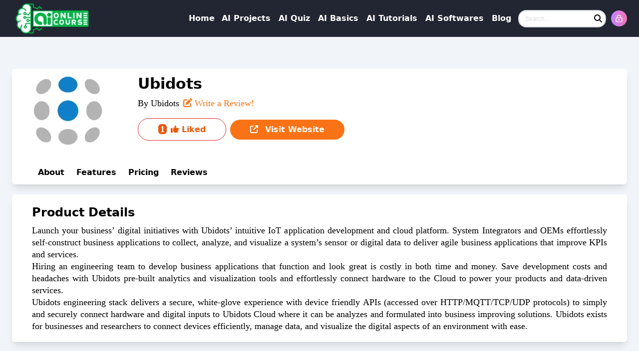

--- FILE ---
content_type: text/html; charset=utf-8
request_url: https://www.aionlinecourse.com/ai-softwares/ubidots
body_size: 35078
content:
<!DOCTYPE html><html lang="en"><head><meta charSet="utf-8"/><meta name="viewport" content="width=device-width"/><title>Ubidots | Alternative Software of Ubidots</title><meta name="robots" content="index,follow"/><meta name="description" content="Ubidots is an IoT Application Development Platform.Its a user-focussed point-and-click IoT App builder with data analytics, dashboard visualizations, device management tools."/><meta property="og:title" content="Ubidots | Alternative Software of Ubidots"/><meta property="og:description" content="Ubidots is an IoT Application Development Platform.Its a user-focussed point-and-click IoT App builder with data analytics, dashboard visualizations, device management tools."/><meta property="og:url" content="https://www.aionlinecourse.com/ai-softwares/ubidots"/><meta property="og:type" content="website"/><meta property="og:image" content="https://backend.aionlinecourse.com/uploads/ai_software/image/2020/03/ubidots.jpg"/><meta property="og:image:width" content="1200"/><meta property="og:image:height" content="627"/><meta property="og:site_name" content="www.aionlinecourse.com"/><link rel="canonical" href="https://www.aionlinecourse.com/ai-softwares/ubidots"/><meta name="next-head-count" content="14"/><meta name="google-site-verification" content="jUW49wwiLLX6T2wYn35wtYFgisGIM8Y1liK6bnXrnsE"/><link rel="preload" href="/_next/static/css/e19e3460bbf8ac6a.css" as="style"/><link rel="stylesheet" href="/_next/static/css/e19e3460bbf8ac6a.css" data-n-g=""/><link rel="preload" href="/_next/static/css/c78cfe6fe0ce3d5d.css" as="style"/><link rel="stylesheet" href="/_next/static/css/c78cfe6fe0ce3d5d.css" data-n-p=""/><noscript data-n-css=""></noscript><script defer="" nomodule="" src="/_next/static/chunks/polyfills-78c92fac7aa8fdd8.js"></script><script src="/_next/static/chunks/webpack-33d8467828cfa8f7.js" defer=""></script><script src="/_next/static/chunks/framework-a2363dd3c3dbe572.js" defer=""></script><script src="/_next/static/chunks/main-d24eaa0ba01c7ccd.js" defer=""></script><script src="/_next/static/chunks/pages/_app-c399f6ff8d054062.js" defer=""></script><script src="/_next/static/chunks/4853-eae200d6424392e6.js" defer=""></script><script src="/_next/static/chunks/pages/ai-softwares/%5Bslug%5D-d43c41abb989032b.js" defer=""></script><script src="/_next/static/6xxEwjMdJVX1OPZxfe9Hi/_buildManifest.js" defer=""></script><script src="/_next/static/6xxEwjMdJVX1OPZxfe9Hi/_ssgManifest.js" defer=""></script></head><body><div id="__next"><div class="Toastify"></div><div><div class="sticky top-0 flex justify-center transition-all duration-300 z-[999999] bg-[#0A0F1C]/90 backdrop-blur-sm"><div class="container relative"><div class="border-gray-200 relative"></div><div class="max-w-screen-xl flex items-center justify-between mx-auto"></div><nav class="border-gray-200 relative"><div class="max-w-screen-xl flex items-center justify-between mx-auto"><a class="flex items-center" href="/"><img alt="Logo" loading="lazy" width="150" height="60" decoding="async" data-nimg="1" class="mr-3 p-1.5 w-auto h-auto object-contain" style="color:transparent" srcSet="/_next/image?url=%2Fimage%2Flogo-3.png&amp;w=256&amp;q=100 1x, /_next/image?url=%2Fimage%2Flogo-3.png&amp;w=384&amp;q=100 2x" src="/_next/image?url=%2Fimage%2Flogo-3.png&amp;w=384&amp;q=100"/></a><div class="flex items-center gap-2"><div class="transition-all duration-300 justify-between items-center flex"><ul class="font-medium p-3 xl:p-0 rounded-lg bg-transparent gap-x-2 items-center hidden lg:flex"><li><a class="block font-bold text-base py-2 pl-3 pr-1 text-white rounded xl:bg-transparent hover:text-gray-300" href="/">Home</a></li><li><a class="block font-bold text-base py-2 pl-2.5 pr-1 text-white rounded xl:bg-transparent hover:text-gray-300" href="/ai-projects">AI Projects</a></li><li><a class="block font-bold text-base py-2 pl-3 pr-1 text-white rounded xl:bg-transparent hover:text-gray-300" href="/ai-quiz-questions">AI Quiz</a></li><li><a class="block  font-bold text-base py-2 pl-3 pr-1 text-white rounded xl:bg-transparent hover:text-gray-300" href="/ai-basics">AI Basics</a></li><li><a class="block font-bold text-base py-2 pl-3 pr-1 text-white rounded xl:bg-transparent hover:text-gray-300" href="/tutorial">AI Tutorials</a></li><li><a class="block font-bold text-base py-2 pl-3 pr-1 text-white rounded xl:bg-transparent hover:text-gray-300" href="/ai-softwares">AI Softwares</a></li><li><a class="block font-bold text-base py-2 pl-3 pr-1 text-white rounded xl:bg-transparent hover:text-gray-300" href="/blog">Blog</a></li></ul><div class="hidden sm:block mx-2.5"><div class="relative"><input type="text" class="pl-3 pr-5 pb-1 rounded-2xl border-2 border-gray-300 custom-input-style text-xs::placeholder font-sans w-60 lg:w-44 focus:ring-0 focus:border-green-500 focus:outline-none" placeholder="Search..." required="" value=""/><button class="absolute inset-y-0 right-0 flex items-center pr-2"><span class="sr-only">Search</span><svg aria-hidden="true" focusable="false" data-prefix="fas" data-icon="magnifying-glass" class="svg-inline--fa fa-magnifying-glass " role="img" xmlns="http://www.w3.org/2000/svg" viewBox="0 0 512 512"><path fill="currentColor" d="M416 208c0 45.9-14.9 88.3-40 122.7L502.6 457.4c12.5 12.5 12.5 32.8 0 45.3s-32.8 12.5-45.3 0L330.7 376c-34.4 25.2-76.8 40-122.7 40C93.1 416 0 322.9 0 208S93.1 0 208 0S416 93.1 416 208zM208 352a144 144 0 1 0 0-288 144 144 0 1 0 0 288z"></path></svg></button></div></div></div><a class="relative group" href="/login"><div class="w-8 h-8 rounded-full bg-gradient-to-r from-purple-400 to-pink-400 p-[2px] hover:shadow-lg transition-all duration-200 hover:scale-105"><div class="w-full h-full rounded-full bg-gradient-to-r from-purple-400 to-pink-400 flex items-center justify-center"><svg xmlns="http://www.w3.org/2000/svg" width="24" height="24" viewBox="0 0 24 24" fill="none" stroke="currentColor" stroke-width="2" stroke-linecap="round" stroke-linejoin="round" class="text-white w-4 h-4"><circle cx="12" cy="16" r="1"></circle><rect x="3" y="10" width="18" height="12" rx="2"></rect><path d="M7 10V7a5 5 0 0 1 10 0v3"></path></svg></div></div></a><button type="button" class="inline-flex items-center p-2 w-10 h-10 justify-center text-base text-white rounded-lg lg:hidden"><span class="sr-only">Open main menu</span><svg aria-hidden="true" focusable="false" data-prefix="fas" data-icon="bars" class="svg-inline--fa fa-bars w-5 h-5 text-white" role="img" xmlns="http://www.w3.org/2000/svg" viewBox="0 0 448 512"><path fill="currentColor" d="M0 96C0 78.3 14.3 64 32 64l384 0c17.7 0 32 14.3 32 32s-14.3 32-32 32L32 128C14.3 128 0 113.7 0 96zM0 256c0-17.7 14.3-32 32-32l384 0c17.7 0 32 14.3 32 32s-14.3 32-32 32L32 288c-17.7 0-32-14.3-32-32zM448 416c0 17.7-14.3 32-32 32L32 448c-17.7 0-32-14.3-32-32s14.3-32 32-32l384 0c17.7 0 32 14.3 32 32z"></path></svg></button></div></div></nav><div class="absolute left-0 right-0 top-[70px] lg:hidden bg-white shadow-lg transform transition-all duration-300 ease-in-out z-[9999] opacity-0 -translate-y-2 invisible"><div class="px-2 pt-2 pb-3 space-y-1 sm:px-3"><a class="flex items-center px-3 py-2 rounded-md text-base font-medium text-gray-700 hover:text-primary hover:bg-gray-50 transition-colors duration-200" href="/"><span class="mr-2"><svg xmlns="http://www.w3.org/2000/svg" width="24" height="24" viewBox="0 0 24 24" fill="none" stroke="currentColor" stroke-width="2" stroke-linecap="round" stroke-linejoin="round" class="w-5 h-5"><path d="m3 9 9-7 9 7v11a2 2 0 0 1-2 2H5a2 2 0 0 1-2-2z"></path><polyline points="9 22 9 12 15 12 15 22"></polyline></svg></span>Home</a><a class="flex items-center px-3 py-2 rounded-md text-base font-medium text-gray-700 hover:text-primary hover:bg-gray-50 transition-colors duration-200" href="/ai-projects"><span class="mr-2"><svg xmlns="http://www.w3.org/2000/svg" width="24" height="24" viewBox="0 0 24 24" fill="none" stroke="currentColor" stroke-width="2" stroke-linecap="round" stroke-linejoin="round" class="w-5 h-5"><rect width="7" height="7" x="14" y="3" rx="1"></rect><path d="M10 21V8a1 1 0 0 0-1-1H4a1 1 0 0 0-1 1v12a1 1 0 0 0 1 1h12a1 1 0 0 0 1-1v-5a1 1 0 0 0-1-1H3"></path></svg></span>AI Projects</a><a class="flex items-center px-3 py-2 rounded-md text-base font-medium text-gray-700 hover:text-primary hover:bg-gray-50 transition-colors duration-200" href="/ai-quiz-questions"><span class="mr-2"><svg xmlns="http://www.w3.org/2000/svg" width="24" height="24" viewBox="0 0 24 24" fill="none" stroke="currentColor" stroke-width="2" stroke-linecap="round" stroke-linejoin="round" class="w-5 h-5"><path d="M15 2H6a2 2 0 0 0-2 2v16a2 2 0 0 0 2 2h12a2 2 0 0 0 2-2V7Z"></path><path d="M10 10.3c.2-.4.5-.8.9-1a2.1 2.1 0 0 1 2.6.4c.3.4.5.8.5 1.3 0 1.3-2 2-2 2"></path><path d="M12 17h.01"></path></svg></span>AI Quiz</a><a class="flex items-center px-3 py-2 rounded-md text-base font-medium text-gray-700 hover:text-primary hover:bg-gray-50 transition-colors duration-200" href="/ai-basics"><span class="mr-2"><svg xmlns="http://www.w3.org/2000/svg" width="24" height="24" viewBox="0 0 24 24" fill="none" stroke="currentColor" stroke-width="2" stroke-linecap="round" stroke-linejoin="round" class="w-5 h-5"><path d="M12 5a3 3 0 1 0-5.997.125 4 4 0 0 0-2.526 5.77 4 4 0 0 0 .556 6.588A4 4 0 1 0 12 18Z"></path><path d="M12 5a3 3 0 1 1 5.997.125 4 4 0 0 1 2.526 5.77 4 4 0 0 1-.556 6.588A4 4 0 1 1 12 18Z"></path><path d="M15 13a4.5 4.5 0 0 1-3-4 4.5 4.5 0 0 1-3 4"></path><path d="M17.599 6.5a3 3 0 0 0 .399-1.375"></path><path d="M6.003 5.125A3 3 0 0 0 6.401 6.5"></path><path d="M3.477 10.896a4 4 0 0 1 .585-.396"></path><path d="M19.938 10.5a4 4 0 0 1 .585.396"></path><path d="M6 18a4 4 0 0 1-1.967-.516"></path><path d="M19.967 17.484A4 4 0 0 1 18 18"></path></svg></span>AI Basics</a><a class="flex items-center px-3 py-2 rounded-md text-base font-medium text-gray-700 hover:text-primary hover:bg-gray-50 transition-colors duration-200" href="/tutorial"><span class="mr-2"><svg xmlns="http://www.w3.org/2000/svg" width="24" height="24" viewBox="0 0 24 24" fill="none" stroke="currentColor" stroke-width="2" stroke-linecap="round" stroke-linejoin="round" class="w-5 h-5"><path d="M2 3h6a4 4 0 0 1 4 4v14a3 3 0 0 0-3-3H2z"></path><path d="M22 3h-6a4 4 0 0 0-4 4v14a3 3 0 0 1 3-3h7z"></path></svg></span>AI Tutorials</a><a class="flex items-center px-3 py-2 rounded-md text-base font-medium text-gray-700 hover:text-primary hover:bg-gray-50 transition-colors duration-200" href="/ai-softwares"><span class="mr-2"><svg xmlns="http://www.w3.org/2000/svg" width="24" height="24" viewBox="0 0 24 24" fill="none" stroke="currentColor" stroke-width="2" stroke-linecap="round" stroke-linejoin="round" class="w-5 h-5"><path d="M20 16V7a2 2 0 0 0-2-2H6a2 2 0 0 0-2 2v9m16 0H4m16 0 1.28 2.55a1 1 0 0 1-.9 1.45H3.62a1 1 0 0 1-.9-1.45L4 16"></path></svg></span>AI Softwares</a><a class="flex items-center px-3 py-2 rounded-md text-base font-medium text-gray-700 hover:text-primary hover:bg-gray-50 transition-colors duration-200" href="/blog"><span class="mr-2"><svg xmlns="http://www.w3.org/2000/svg" width="24" height="24" viewBox="0 0 24 24" fill="none" stroke="currentColor" stroke-width="2" stroke-linecap="round" stroke-linejoin="round" class="w-5 h-5"><path d="M4 22h16a2 2 0 0 0 2-2V4a2 2 0 0 0-2-2H8a2 2 0 0 0-2 2v16a2 2 0 0 1-2 2Zm0 0a2 2 0 0 1-2-2v-9c0-1.1.9-2 2-2h2"></path><path d="M18 14h-8"></path><path d="M15 18h-5"></path><path d="M10 6h8v4h-8V6Z"></path></svg></span>Blog</a></div><div class="flex items-center justify-center sm:hidden mb-2.5"><div class="sm:hidden"><div class="relative"><input type="text" class="pl-3 pr-5 pb-1 rounded-2xl border-2 border-gray-300 custom-input-style text-xs::placeholder font-sans w-60 lg:w-44 focus:ring-0 focus:border-green-500 focus:outline-none" placeholder="Search..." required="" value=""/><button class="absolute inset-y-0 right-0 flex items-center pr-2"><span class="sr-only">Search</span><svg aria-hidden="true" focusable="false" data-prefix="fas" data-icon="magnifying-glass" class="svg-inline--fa fa-magnifying-glass " role="img" xmlns="http://www.w3.org/2000/svg" viewBox="0 0 512 512"><path fill="currentColor" d="M416 208c0 45.9-14.9 88.3-40 122.7L502.6 457.4c12.5 12.5 12.5 32.8 0 45.3s-32.8 12.5-45.3 0L330.7 376c-34.4 25.2-76.8 40-122.7 40C93.1 416 0 322.9 0 208S93.1 0 208 0S416 93.1 416 208zM208 352a144 144 0 1 0 0-288 144 144 0 1 0 0 288z"></path></svg></button></div></div></div></div></div></div><main><div class="flex justify-center py-5 md:py-16 bg-slate-100 soft"><div class="container"><div class="flex flex-wrap p-3 md:px-10 bg-white rounded-md shadow-lg"><div class="w-full md:w-1/6"><img alt="Ubidots" loading="lazy" width="144" height="144" decoding="async" data-nimg="1" class="rounded-sm" style="color:transparent" srcSet="/_next/image?url=https%3A%2F%2Fbackend.aionlinecourse.com%2Fuploads%2Fai_software%2Fimage%2F2020%2F03%2Fubidots.jpg&amp;w=256&amp;q=75 1x, /_next/image?url=https%3A%2F%2Fbackend.aionlinecourse.com%2Fuploads%2Fai_software%2Fimage%2F2020%2F03%2Fubidots.jpg&amp;w=384&amp;q=75 2x" src="/_next/image?url=https%3A%2F%2Fbackend.aionlinecourse.com%2Fuploads%2Fai_software%2Fimage%2F2020%2F03%2Fubidots.jpg&amp;w=384&amp;q=75"/></div><div class="w-full mt-5 md:mt-0 md:ml-5 md:w-4/6"><div class="flex flex-col"><h1 class="text-2xl md:text-3xl font-bold pb-2">Ubidots</h1><div class="flex items-center font-nunito">By <!-- -->Ubidots<a href="#reviews" class="ml-2 text-orange-500"><svg aria-hidden="true" focusable="false" data-prefix="fas" data-icon="pen-to-square" class="svg-inline--fa fa-pen-to-square " role="img" xmlns="http://www.w3.org/2000/svg" viewBox="0 0 512 512"><path fill="currentColor" d="M471.6 21.7c-21.9-21.9-57.3-21.9-79.2 0L362.3 51.7l97.9 97.9 30.1-30.1c21.9-21.9 21.9-57.3 0-79.2L471.6 21.7zm-299.2 220c-6.1 6.1-10.8 13.6-13.5 21.9l-29.6 88.8c-2.9 8.6-.6 18.1 5.8 24.6s15.9 8.7 24.6 5.8l88.8-29.6c8.2-2.7 15.7-7.4 21.9-13.5L437.7 172.3 339.7 74.3 172.4 241.7zM96 64C43 64 0 107 0 160L0 416c0 53 43 96 96 96l256 0c53 0 96-43 96-96l0-96c0-17.7-14.3-32-32-32s-32 14.3-32 32l0 96c0 17.7-14.3 32-32 32L96 448c-17.7 0-32-14.3-32-32l0-256c0-17.7 14.3-32 32-32l96 0c17.7 0 32-14.3 32-32s-14.3-32-32-32L96 64z"></path></svg> Write a Review!</a></div></div><div class="flex items-center flex-wrap flex-col md:flex-nowrap md:flex-row mt-4"><button class="border w-full font-bold md:w-auto mb-5 md:mb-0 border-red-600 text-orange-600 px-4 md:px-10 py-3 md:py-2 rounded-3xl active"><span class="font-nunito px-1 rounded-md bg-orange-600 mr-2 text-white"><strong>1</strong></span><svg aria-hidden="true" focusable="false" data-prefix="fas" data-icon="thumbs-up" class="svg-inline--fa fa-thumbs-up " role="img" xmlns="http://www.w3.org/2000/svg" viewBox="0 0 512 512"><path fill="currentColor" d="M313.4 32.9c26 5.2 42.9 30.5 37.7 56.5l-2.3 11.4c-5.3 26.7-15.1 52.1-28.8 75.2l144 0c26.5 0 48 21.5 48 48c0 18.5-10.5 34.6-25.9 42.6C497 275.4 504 288.9 504 304c0 23.4-16.8 42.9-38.9 47.1c4.4 7.3 6.9 15.8 6.9 24.9c0 21.3-13.9 39.4-33.1 45.6c.7 3.3 1.1 6.8 1.1 10.4c0 26.5-21.5 48-48 48l-97.5 0c-19 0-37.5-5.6-53.3-16.1l-38.5-25.7C176 420.4 160 390.4 160 358.3l0-38.3 0-48 0-24.9c0-29.2 13.3-56.7 36-75l7.4-5.9c26.5-21.2 44.6-51 51.2-84.2l2.3-11.4c5.2-26 30.5-42.9 56.5-37.7zM32 192l64 0c17.7 0 32 14.3 32 32l0 224c0 17.7-14.3 32-32 32l-64 0c-17.7 0-32-14.3-32-32L0 224c0-17.7 14.3-32 32-32z"></path></svg> <!-- -->Liked</button><a target="_blank" rel="nofollow" class="bg-orange-500 w-full md:w-auto text-white text-center px-5 md:px-10 py-3 md:py-2 rounded-3xl ml-2 font-bold" href="https://ubidots.com"><svg aria-hidden="true" focusable="false" data-prefix="fas" data-icon="up-right-from-square" class="svg-inline--fa fa-up-right-from-square mr-2" role="img" xmlns="http://www.w3.org/2000/svg" viewBox="0 0 512 512"><path fill="currentColor" d="M352 0c-12.9 0-24.6 7.8-29.6 19.8s-2.2 25.7 6.9 34.9L370.7 96 201.4 265.4c-12.5 12.5-12.5 32.8 0 45.3s32.8 12.5 45.3 0L416 141.3l41.4 41.4c9.2 9.2 22.9 11.9 34.9 6.9s19.8-16.6 19.8-29.6l0-128c0-17.7-14.3-32-32-32L352 0zM80 32C35.8 32 0 67.8 0 112L0 432c0 44.2 35.8 80 80 80l320 0c44.2 0 80-35.8 80-80l0-112c0-17.7-14.3-32-32-32s-32 14.3-32 32l0 112c0 8.8-7.2 16-16 16L80 448c-8.8 0-16-7.2-16-16l0-320c0-8.8 7.2-16 16-16l112 0c17.7 0 32-14.3 32-32s-14.3-32-32-32L80 32z"></path></svg> Visit Website</a></div></div><div class="w-full mt-10"><div id="navbar"><div class="flex"><div class="w-full font-bold text-base" id="top-menu"><span class="nav-after-scrolling hidden float-left"><img alt="Ubidots" loading="lazy" width="60" height="60" decoding="async" data-nimg="1" class="rounded-sm" style="color:transparent" srcSet="/_next/image?url=https%3A%2F%2Fbackend.aionlinecourse.com%2Fuploads%2Fai_software%2Fimage%2F2020%2F03%2Fubidots.jpg&amp;w=64&amp;q=75 1x, /_next/image?url=https%3A%2F%2Fbackend.aionlinecourse.com%2Fuploads%2Fai_software%2Fimage%2F2020%2F03%2Fubidots.jpg&amp;w=128&amp;q=75 2x" src="/_next/image?url=https%3A%2F%2Fbackend.aionlinecourse.com%2Fuploads%2Fai_software%2Fimage%2F2020%2F03%2Fubidots.jpg&amp;w=128&amp;q=75"/></span><a href="#about" class="px-1 md:px-3">About</a><a href="#features" class="px-1 md:px-3">Features</a><a href="#pricing" class="px-1 md:px-3">Pricing</a><a href="#reviews" class="px-1 md:px-3">Reviews</a></div></div></div></div></div><div class="px-5 md:px-10 py-5 my-5 bg-white rounded-md shadow-lg"><div id="about"><h2 class="text-2xl mb-2 font-semibold">Product Details</h2><div class="text-base font-nunito"><p style="text-align: justify; ">Launch your business’ digital initiatives with Ubidots’ intuitive IoT application development and cloud platform. System Integrators and OEMs effortlessly self-construct business applications to collect, analyze, and visualize a system’s sensor or digital data to deliver agile business applications that improve KPIs and services. </p><p style="text-align: justify; ">

Hiring an engineering team to develop business applications that function and look great is costly in both time and money. Save development costs and headaches with Ubidots pre-built analytics and visualization tools and effortlessly connect hardware to the Cloud to power your products and data-driven services.</p><p style="text-align: justify;"> 

Ubidots engineering stack delivers a secure, white-glove experience with device friendly APIs (accessed over HTTP/MQTT/TCP/UDP protocols) to simply and securely connect hardware and digital inputs to Ubidots Cloud where it can be analyzes and formulated into business improving solutions. Ubidots exists for businesses and researchers to connect devices efficiently, manage data, and visualize the digital aspects of an environment with ease.</p></div></div></div><div class="px-5 md:px-10 py-5 my-5 bg-white rounded-md shadow-lg"><div id="features"><h2 class="text-2xl mb-2 font-semibold">Features of <!-- -->Ubidots</h2><div class="text-base font-nunito"><p><div style="text-align: justify;"><b style="font-size: 1rem;">Proven Device Libraries -&nbsp;</b><span style="font-size: 1rem;">&nbsp;More than 80 device libraries to help you quickly connect any Internet-enabled device to the Ubidots Cloud. Our libraries are constantly used and tested by 40,000+ strong Ubidots&nbsp;community, contributing to their stability.</span></div>
<div style="text-align: justify;"><br></div><b><div style="text-align: justify;"><b style="font-size: 1rem;">Live Dashboards -</b><span style="font-size: 1rem; font-weight: 400;">&nbsp;Create real-time dashboards to analyze your data or control your devices. Share your data through public links, or by embedding it into your mobile or web application.</span></div></b><div style="text-align: justify;"><br></div>
<b><div style="text-align: justify;"><b style="font-size: 1rem;">Time-series storage and playbackEven -&nbsp;</b><span style="font-size: 1rem; font-weight: 400;">the smallest IoT deployments can generate millions of data points per month. As your dataset grows, maintaining such infrastructure demands valuable engineering time that you could put to a better end. Our time-series backend can ingest or retrieve millions of data-points in a few seconds, helping you scale your application seamlessly.</span></div></b></p>
<p style="text-align: justify;"><b>Data Analytics -</b>&nbsp;Seeing is believing and Ubidots users are able to see the results of their work and drive decision making thanks to Ubidots Analytics Engine. This data computation and cloud function&nbsp;engine allow users to compute mathematical, statistical, and scheduled logic functions to deliver the data and insights to improve efficiency and effectiveness.&nbsp;</p>
<p style="text-align: justify;"><b>Events and Alarms -</b>&nbsp;Stay in the know or alert those who need to know first with Ubidots Events Engine. Send SMS, EMAIL, TELEGRAM, and&nbsp;WEBHOOKS to individuals and M2M for efficient data notices and automation controls.</p>
<p style="text-align: justify;"><b>End-user Access -</b>&nbsp;Deploy your IoT Apps directly to those who need to know with Ubidots User Management and Authentication. System Integrators and OEMs have all the tools they need to develop and deploy IoT solutions.&nbsp;</p></div></div></div><div class="px-5 md:px-10 py-5 my-5 bg-white rounded-md shadow-lg"><div id="pricing"><h2 class="text-2xl mb-2 font-semibold">Pricing </h2><div class="text-base font-nunito"><p><br></p>
<table class="table table-bordered table-striped">
  <tbody>
    <tr>
      <td>
        <h5 style="text-align: center; ">IoT Entrepreneur</h5>
      </td>
      <td>
        <h5 style="text-align: center; ">Professional</h5>
      </td>
      <td>
        <h5 style="text-align: center; ">Industrial</h5>
      </td>
      <td>
        <h5 style="text-align: center; ">Scale</h5>
      </td>
    </tr>
    <tr>
      <td><div style="text-align: center;"><span style="font-size: 18px;">$49</span></div><p style="text-align: center; ">/month</p>
      </td>
      <td><div style="text-align: center;"><span style="font-size: 20px;">$</span><span style="font-size: 18px;">199</span></div>
        <p style="text-align: center; ">/month</p>
      </td>
      <td><div style="text-align: center;"><span style="font-size: 18px;">$499</span></div>
        <p style="text-align: center; ">/month</p>
      </td>
      <td><div style="text-align: center;"><span style="font-size: 18px;">$1,799</span></div>
        <p style="text-align: center; ">/month</p>
      </td>
    </tr>
  </tbody>
</table>
<p><br></p><p>
<b>All plans include</b>
</p><ul>
  <li>1,000 Ubifunctions executions per month</li>
  <li>1,000 events executions per month</li>
  <li>100 Email and telegram alerts per month</li>
  <li>10 SMS and 1 Voice call per month</li></ul><p><span style="font-weight: bolder; font-size: 1rem;">Overage Costs Across Plans</span><br></p><p></p><p></p><ul></ul><ul></ul><p></p><ul><li>$5 per million dots ingested and stored for 2 years</li><li>$1 per million extracted dots</li><li>$10 per million events executions</li><li>$5 per million Ubifunctions executions</li><li>$2 per thousand Email or Telegram alerts sent</li><li>SMS and Voice calls&nbsp;<a href="https://res.cloudinary.com/di2vaxvhl/raw/upload/v1565643850/Website/Ubidots_-_SMS_Voice_Prices.xlsx">based on receiving country</a></li><li>$25 per 50 additional end-users per month</li><li>$49 per additional White label App per month</li>
</ul>
<p></p></div></div></div><div class="px-5 md:px-10 py-5 my-5 bg-white rounded-md shadow-lg"><h5 class="py-3">39<!-- --> Best Alternatives of <!-- -->Ubidots</h5><hr/><div class="flex flex-wrap md:flex-nowrap items-center bg-white mt-5 p-3 md:p-2 rounded-sm shadow-[0_1px_4px_#969696]"><a class="h-36 md:w-2/12" href="/ai-softwares/braina"><img alt="Braina" loading="lazy" width="144" height="144" decoding="async" data-nimg="1" class="rounded-sm" style="color:transparent" srcSet="/_next/image?url=https%3A%2F%2Fbackend.aionlinecourse.com%2Fuploads%2Fai_software%2Fimage%2F2020%2F02%2Fbraina.jpg&amp;w=256&amp;q=75 1x, /_next/image?url=https%3A%2F%2Fbackend.aionlinecourse.com%2Fuploads%2Fai_software%2Fimage%2F2020%2F02%2Fbraina.jpg&amp;w=384&amp;q=75 2x" src="/_next/image?url=https%3A%2F%2Fbackend.aionlinecourse.com%2Fuploads%2Fai_software%2Fimage%2F2020%2F02%2Fbraina.jpg&amp;w=384&amp;q=75"/></a><div class="md:px-5 2xl:px-0 2xl:pr-5 md:w-11/12"><a href="/ai-softwares/braina"><h4 class="mb-2 font-bold bg-white text-lg inline-block text-black rounded-md">Braina</h4></a><div class="font-nunito text-base">Braina is being used by thousands of businesses and professionals in more than 180 countries to convert speech into text and voice control PC.Multi-language speech recognition software with the ability to dictate in any third party software or to fill<span>...</span><a class="text text-blue-700 text-base font-semibold" href="/ai-softwares/braina">See More</a></div><div class="mt-2"><span class="bg-blue-800 px-2 mx-q rounded-lg pb-1"><span class="text-white pr-2  text-xs">2</span><svg aria-hidden="true" focusable="false" data-prefix="fas" data-icon="thumbs-up" class="svg-inline--fa fa-thumbs-up text-white" role="img" xmlns="http://www.w3.org/2000/svg" viewBox="0 0 512 512"><path fill="currentColor" d="M313.4 32.9c26 5.2 42.9 30.5 37.7 56.5l-2.3 11.4c-5.3 26.7-15.1 52.1-28.8 75.2l144 0c26.5 0 48 21.5 48 48c0 18.5-10.5 34.6-25.9 42.6C497 275.4 504 288.9 504 304c0 23.4-16.8 42.9-38.9 47.1c4.4 7.3 6.9 15.8 6.9 24.9c0 21.3-13.9 39.4-33.1 45.6c.7 3.3 1.1 6.8 1.1 10.4c0 26.5-21.5 48-48 48l-97.5 0c-19 0-37.5-5.6-53.3-16.1l-38.5-25.7C176 420.4 160 390.4 160 358.3l0-38.3 0-48 0-24.9c0-29.2 13.3-56.7 36-75l7.4-5.9c26.5-21.2 44.6-51 51.2-84.2l2.3-11.4c5.2-26 30.5-42.9 56.5-37.7zM32 192l64 0c17.7 0 32 14.3 32 32l0 224c0 17.7-14.3 32-32 32l-64 0c-17.7 0-32-14.3-32-32L0 224c0-17.7 14.3-32 32-32z"></path></svg><span class="text-sm font-semibold text-white pl-2">Likes</span></span><a target="_blank" rel="nofollow" class="ml-3 pb-1 bg-teal-700 px-2 md:px-5 rounded-lg" href="https://brainasoft.com"><svg aria-hidden="true" focusable="false" data-prefix="fas" data-icon="arrow-up-right-from-square" class="svg-inline--fa fa-arrow-up-right-from-square text-white text-sm" role="img" xmlns="http://www.w3.org/2000/svg" viewBox="0 0 512 512"><path fill="currentColor" d="M320 0c-17.7 0-32 14.3-32 32s14.3 32 32 32l82.7 0L201.4 265.4c-12.5 12.5-12.5 32.8 0 45.3s32.8 12.5 45.3 0L448 109.3l0 82.7c0 17.7 14.3 32 32 32s32-14.3 32-32l0-160c0-17.7-14.3-32-32-32L320 0zM80 32C35.8 32 0 67.8 0 112L0 432c0 44.2 35.8 80 80 80l320 0c44.2 0 80-35.8 80-80l0-112c0-17.7-14.3-32-32-32s-32 14.3-32 32l0 112c0 8.8-7.2 16-16 16L80 448c-8.8 0-16-7.2-16-16l0-320c0-8.8 7.2-16 16-16l112 0c17.7 0 32-14.3 32-32s-14.3-32-32-32L80 32z"></path></svg><span class="text-sm font-semibold text-white pl-2">Visit Website </span></a></div></div></div><div class="flex flex-wrap md:flex-nowrap items-center bg-white mt-5 p-3 md:p-2 rounded-sm shadow-[0_1px_4px_#969696]"><a class="h-36 md:w-2/12" href="/ai-softwares/siri"><img alt="Siri" loading="lazy" width="144" height="144" decoding="async" data-nimg="1" class="rounded-sm" style="color:transparent" srcSet="/_next/image?url=https%3A%2F%2Fbackend.aionlinecourse.com%2Fuploads%2Fai_software%2Fimage%2F2020%2F02%2Fsiri.jpg&amp;w=256&amp;q=75 1x, /_next/image?url=https%3A%2F%2Fbackend.aionlinecourse.com%2Fuploads%2Fai_software%2Fimage%2F2020%2F02%2Fsiri.jpg&amp;w=384&amp;q=75 2x" src="/_next/image?url=https%3A%2F%2Fbackend.aionlinecourse.com%2Fuploads%2Fai_software%2Fimage%2F2020%2F02%2Fsiri.jpg&amp;w=384&amp;q=75"/></a><div class="md:px-5 2xl:px-0 2xl:pr-5 md:w-11/12"><a href="/ai-softwares/siri"><h4 class="mb-2 font-bold bg-white text-lg inline-block text-black rounded-md">Siri</h4></a><div class="font-nunito text-base">Siri is a virtual assistant that is part of Apple Inc.&#x27;s iOS, iPadOS, watchOS, macOS, and tvOS operating systems. The assistant uses voice queries and a natural-language user interface to answer questions, make recommendations, and perform actions by delegating requests<span>...</span><a class="text text-blue-700 text-base font-semibold" href="/ai-softwares/siri">See More</a></div><div class="mt-2"><span class="bg-blue-800 px-2 mx-q rounded-lg pb-1"><span class="text-white pr-2  text-xs">4</span><svg aria-hidden="true" focusable="false" data-prefix="fas" data-icon="thumbs-up" class="svg-inline--fa fa-thumbs-up text-white" role="img" xmlns="http://www.w3.org/2000/svg" viewBox="0 0 512 512"><path fill="currentColor" d="M313.4 32.9c26 5.2 42.9 30.5 37.7 56.5l-2.3 11.4c-5.3 26.7-15.1 52.1-28.8 75.2l144 0c26.5 0 48 21.5 48 48c0 18.5-10.5 34.6-25.9 42.6C497 275.4 504 288.9 504 304c0 23.4-16.8 42.9-38.9 47.1c4.4 7.3 6.9 15.8 6.9 24.9c0 21.3-13.9 39.4-33.1 45.6c.7 3.3 1.1 6.8 1.1 10.4c0 26.5-21.5 48-48 48l-97.5 0c-19 0-37.5-5.6-53.3-16.1l-38.5-25.7C176 420.4 160 390.4 160 358.3l0-38.3 0-48 0-24.9c0-29.2 13.3-56.7 36-75l7.4-5.9c26.5-21.2 44.6-51 51.2-84.2l2.3-11.4c5.2-26 30.5-42.9 56.5-37.7zM32 192l64 0c17.7 0 32 14.3 32 32l0 224c0 17.7-14.3 32-32 32l-64 0c-17.7 0-32-14.3-32-32L0 224c0-17.7 14.3-32 32-32z"></path></svg><span class="text-sm font-semibold text-white pl-2">Likes</span></span><a target="_blank" rel="nofollow" class="ml-3 pb-1 bg-teal-700 px-2 md:px-5 rounded-lg" href="https://apple.com/siri"><svg aria-hidden="true" focusable="false" data-prefix="fas" data-icon="arrow-up-right-from-square" class="svg-inline--fa fa-arrow-up-right-from-square text-white text-sm" role="img" xmlns="http://www.w3.org/2000/svg" viewBox="0 0 512 512"><path fill="currentColor" d="M320 0c-17.7 0-32 14.3-32 32s14.3 32 32 32l82.7 0L201.4 265.4c-12.5 12.5-12.5 32.8 0 45.3s32.8 12.5 45.3 0L448 109.3l0 82.7c0 17.7 14.3 32 32 32s32-14.3 32-32l0-160c0-17.7-14.3-32-32-32L320 0zM80 32C35.8 32 0 67.8 0 112L0 432c0 44.2 35.8 80 80 80l320 0c44.2 0 80-35.8 80-80l0-112c0-17.7-14.3-32-32-32s-32 14.3-32 32l0 112c0 8.8-7.2 16-16 16L80 448c-8.8 0-16-7.2-16-16l0-320c0-8.8 7.2-16 16-16l112 0c17.7 0 32-14.3 32-32s-14.3-32-32-32L80 32z"></path></svg><span class="text-sm font-semibold text-white pl-2">Visit Website </span></a></div></div></div><div class="flex flex-wrap md:flex-nowrap items-center bg-white mt-5 p-3 md:p-2 rounded-sm shadow-[0_1px_4px_#969696]"><a class="h-36 md:w-2/12" href="/ai-softwares/sensory"><img alt="Sensory" loading="lazy" width="144" height="144" decoding="async" data-nimg="1" class="rounded-sm" style="color:transparent" srcSet="/_next/image?url=https%3A%2F%2Fbackend.aionlinecourse.com%2Fuploads%2Fai_software%2Fimage%2F2020%2F02%2Fsensory.jpg&amp;w=256&amp;q=75 1x, /_next/image?url=https%3A%2F%2Fbackend.aionlinecourse.com%2Fuploads%2Fai_software%2Fimage%2F2020%2F02%2Fsensory.jpg&amp;w=384&amp;q=75 2x" src="/_next/image?url=https%3A%2F%2Fbackend.aionlinecourse.com%2Fuploads%2Fai_software%2Fimage%2F2020%2F02%2Fsensory.jpg&amp;w=384&amp;q=75"/></a><div class="md:px-5 2xl:px-0 2xl:pr-5 md:w-11/12"><a href="/ai-softwares/sensory"><h4 class="mb-2 font-bold bg-white text-lg inline-block text-black rounded-md">Sensory</h4></a><div class="font-nunito text-base">Sensory is a privately held company focusing on improving the user experience of consumer electronics through machine learning technologies. Sensory sells chips and embedded software solutions to consumer electronics companies, enabling a simpler and safer experience. Sensory&#x27;s specializes in state<span>...</span><a class="text text-blue-700 text-base font-semibold" href="/ai-softwares/sensory">See More</a></div><div class="mt-2"><span class="bg-blue-800 px-2 mx-q rounded-lg pb-1"><span class="text-white pr-2  text-xs"></span><svg aria-hidden="true" focusable="false" data-prefix="fas" data-icon="thumbs-up" class="svg-inline--fa fa-thumbs-up text-white" role="img" xmlns="http://www.w3.org/2000/svg" viewBox="0 0 512 512"><path fill="currentColor" d="M313.4 32.9c26 5.2 42.9 30.5 37.7 56.5l-2.3 11.4c-5.3 26.7-15.1 52.1-28.8 75.2l144 0c26.5 0 48 21.5 48 48c0 18.5-10.5 34.6-25.9 42.6C497 275.4 504 288.9 504 304c0 23.4-16.8 42.9-38.9 47.1c4.4 7.3 6.9 15.8 6.9 24.9c0 21.3-13.9 39.4-33.1 45.6c.7 3.3 1.1 6.8 1.1 10.4c0 26.5-21.5 48-48 48l-97.5 0c-19 0-37.5-5.6-53.3-16.1l-38.5-25.7C176 420.4 160 390.4 160 358.3l0-38.3 0-48 0-24.9c0-29.2 13.3-56.7 36-75l7.4-5.9c26.5-21.2 44.6-51 51.2-84.2l2.3-11.4c5.2-26 30.5-42.9 56.5-37.7zM32 192l64 0c17.7 0 32 14.3 32 32l0 224c0 17.7-14.3 32-32 32l-64 0c-17.7 0-32-14.3-32-32L0 224c0-17.7 14.3-32 32-32z"></path></svg><span class="text-sm font-semibold text-white pl-2">Likes</span></span><a target="_blank" rel="nofollow" class="ml-3 pb-1 bg-teal-700 px-2 md:px-5 rounded-lg" href="https://sensory.com"><svg aria-hidden="true" focusable="false" data-prefix="fas" data-icon="arrow-up-right-from-square" class="svg-inline--fa fa-arrow-up-right-from-square text-white text-sm" role="img" xmlns="http://www.w3.org/2000/svg" viewBox="0 0 512 512"><path fill="currentColor" d="M320 0c-17.7 0-32 14.3-32 32s14.3 32 32 32l82.7 0L201.4 265.4c-12.5 12.5-12.5 32.8 0 45.3s32.8 12.5 45.3 0L448 109.3l0 82.7c0 17.7 14.3 32 32 32s32-14.3 32-32l0-160c0-17.7-14.3-32-32-32L320 0zM80 32C35.8 32 0 67.8 0 112L0 432c0 44.2 35.8 80 80 80l320 0c44.2 0 80-35.8 80-80l0-112c0-17.7-14.3-32-32-32s-32 14.3-32 32l0 112c0 8.8-7.2 16-16 16L80 448c-8.8 0-16-7.2-16-16l0-320c0-8.8 7.2-16 16-16l112 0c17.7 0 32-14.3 32-32s-14.3-32-32-32L80 32z"></path></svg><span class="text-sm font-semibold text-white pl-2">Visit Website </span></a></div></div></div><div class="flex flex-wrap md:flex-nowrap items-center bg-white mt-5 p-3 md:p-2 rounded-sm shadow-[0_1px_4px_#969696]"><a class="h-36 md:w-2/12" href="/ai-softwares/mycroft"><img alt="Mycroft" loading="lazy" width="144" height="144" decoding="async" data-nimg="1" class="rounded-sm" style="color:transparent" srcSet="/_next/image?url=https%3A%2F%2Fbackend.aionlinecourse.com%2Fuploads%2Fai_software%2Fimage%2F2020%2F02%2Fmycroft.jpg&amp;w=256&amp;q=75 1x, /_next/image?url=https%3A%2F%2Fbackend.aionlinecourse.com%2Fuploads%2Fai_software%2Fimage%2F2020%2F02%2Fmycroft.jpg&amp;w=384&amp;q=75 2x" src="/_next/image?url=https%3A%2F%2Fbackend.aionlinecourse.com%2Fuploads%2Fai_software%2Fimage%2F2020%2F02%2Fmycroft.jpg&amp;w=384&amp;q=75"/></a><div class="md:px-5 2xl:px-0 2xl:pr-5 md:w-11/12"><a href="/ai-softwares/mycroft"><h4 class="mb-2 font-bold bg-white text-lg inline-block text-black rounded-md">Mycroft</h4></a><div class="font-nunito text-base">Mycroft is an Open Source AI Voice Assistant. We&#x27;re a transparent, customizable, and privacy-minded alternative to the current voice products on the market. A platform that lets you voice enable anything.Because Mycroft is open source, our software can be customized<span>...</span><a class="text text-blue-700 text-base font-semibold" href="/ai-softwares/mycroft">See More</a></div><div class="mt-2"><span class="bg-blue-800 px-2 mx-q rounded-lg pb-1"><span class="text-white pr-2  text-xs">1</span><svg aria-hidden="true" focusable="false" data-prefix="fas" data-icon="thumbs-up" class="svg-inline--fa fa-thumbs-up text-white" role="img" xmlns="http://www.w3.org/2000/svg" viewBox="0 0 512 512"><path fill="currentColor" d="M313.4 32.9c26 5.2 42.9 30.5 37.7 56.5l-2.3 11.4c-5.3 26.7-15.1 52.1-28.8 75.2l144 0c26.5 0 48 21.5 48 48c0 18.5-10.5 34.6-25.9 42.6C497 275.4 504 288.9 504 304c0 23.4-16.8 42.9-38.9 47.1c4.4 7.3 6.9 15.8 6.9 24.9c0 21.3-13.9 39.4-33.1 45.6c.7 3.3 1.1 6.8 1.1 10.4c0 26.5-21.5 48-48 48l-97.5 0c-19 0-37.5-5.6-53.3-16.1l-38.5-25.7C176 420.4 160 390.4 160 358.3l0-38.3 0-48 0-24.9c0-29.2 13.3-56.7 36-75l7.4-5.9c26.5-21.2 44.6-51 51.2-84.2l2.3-11.4c5.2-26 30.5-42.9 56.5-37.7zM32 192l64 0c17.7 0 32 14.3 32 32l0 224c0 17.7-14.3 32-32 32l-64 0c-17.7 0-32-14.3-32-32L0 224c0-17.7 14.3-32 32-32z"></path></svg><span class="text-sm font-semibold text-white pl-2">Likes</span></span><a target="_blank" rel="nofollow" class="ml-3 pb-1 bg-teal-700 px-2 md:px-5 rounded-lg" href="https://mycroft.ai"><svg aria-hidden="true" focusable="false" data-prefix="fas" data-icon="arrow-up-right-from-square" class="svg-inline--fa fa-arrow-up-right-from-square text-white text-sm" role="img" xmlns="http://www.w3.org/2000/svg" viewBox="0 0 512 512"><path fill="currentColor" d="M320 0c-17.7 0-32 14.3-32 32s14.3 32 32 32l82.7 0L201.4 265.4c-12.5 12.5-12.5 32.8 0 45.3s32.8 12.5 45.3 0L448 109.3l0 82.7c0 17.7 14.3 32 32 32s32-14.3 32-32l0-160c0-17.7-14.3-32-32-32L320 0zM80 32C35.8 32 0 67.8 0 112L0 432c0 44.2 35.8 80 80 80l320 0c44.2 0 80-35.8 80-80l0-112c0-17.7-14.3-32-32-32s-32 14.3-32 32l0 112c0 8.8-7.2 16-16 16L80 448c-8.8 0-16-7.2-16-16l0-320c0-8.8 7.2-16 16-16l112 0c17.7 0 32-14.3 32-32s-14.3-32-32-32L80 32z"></path></svg><span class="text-sm font-semibold text-white pl-2">Visit Website </span></a></div></div></div><div class="flex flex-wrap md:flex-nowrap items-center bg-white mt-5 p-3 md:p-2 rounded-sm shadow-[0_1px_4px_#969696]"><a class="h-36 md:w-2/12" href="/ai-softwares/proxem"><img alt="Proxem" loading="lazy" width="144" height="144" decoding="async" data-nimg="1" class="rounded-sm" style="color:transparent" srcSet="/_next/image?url=https%3A%2F%2Fbackend.aionlinecourse.com%2Fuploads%2Fai_software%2Fimage%2F2020%2F02%2Fproxem.jpg&amp;w=256&amp;q=75 1x, /_next/image?url=https%3A%2F%2Fbackend.aionlinecourse.com%2Fuploads%2Fai_software%2Fimage%2F2020%2F02%2Fproxem.jpg&amp;w=384&amp;q=75 2x" src="/_next/image?url=https%3A%2F%2Fbackend.aionlinecourse.com%2Fuploads%2Fai_software%2Fimage%2F2020%2F02%2Fproxem.jpg&amp;w=384&amp;q=75"/></a><div class="md:px-5 2xl:px-0 2xl:pr-5 md:w-11/12"><a href="/ai-softwares/proxem"><h4 class="mb-2 font-bold bg-white text-lg inline-block text-black rounded-md">Proxem</h4></a><div class="font-nunito text-base">Proxem is a French pioneer in the semantic analysis of Big Data and Digital Transformation.We offer SaaS software solutions to analyse large volumes of textual data so that our clients can extract relevant information in real time from the web,<span>...</span><a class="text text-blue-700 text-base font-semibold" href="/ai-softwares/proxem">See More</a></div><div class="mt-2"><span class="bg-blue-800 px-2 mx-q rounded-lg pb-1"><span class="text-white pr-2  text-xs"></span><svg aria-hidden="true" focusable="false" data-prefix="fas" data-icon="thumbs-up" class="svg-inline--fa fa-thumbs-up text-white" role="img" xmlns="http://www.w3.org/2000/svg" viewBox="0 0 512 512"><path fill="currentColor" d="M313.4 32.9c26 5.2 42.9 30.5 37.7 56.5l-2.3 11.4c-5.3 26.7-15.1 52.1-28.8 75.2l144 0c26.5 0 48 21.5 48 48c0 18.5-10.5 34.6-25.9 42.6C497 275.4 504 288.9 504 304c0 23.4-16.8 42.9-38.9 47.1c4.4 7.3 6.9 15.8 6.9 24.9c0 21.3-13.9 39.4-33.1 45.6c.7 3.3 1.1 6.8 1.1 10.4c0 26.5-21.5 48-48 48l-97.5 0c-19 0-37.5-5.6-53.3-16.1l-38.5-25.7C176 420.4 160 390.4 160 358.3l0-38.3 0-48 0-24.9c0-29.2 13.3-56.7 36-75l7.4-5.9c26.5-21.2 44.6-51 51.2-84.2l2.3-11.4c5.2-26 30.5-42.9 56.5-37.7zM32 192l64 0c17.7 0 32 14.3 32 32l0 224c0 17.7-14.3 32-32 32l-64 0c-17.7 0-32-14.3-32-32L0 224c0-17.7 14.3-32 32-32z"></path></svg><span class="text-sm font-semibold text-white pl-2">Likes</span></span><a target="_blank" rel="nofollow" class="ml-3 pb-1 bg-teal-700 px-2 md:px-5 rounded-lg" href="https://proxem.com"><svg aria-hidden="true" focusable="false" data-prefix="fas" data-icon="arrow-up-right-from-square" class="svg-inline--fa fa-arrow-up-right-from-square text-white text-sm" role="img" xmlns="http://www.w3.org/2000/svg" viewBox="0 0 512 512"><path fill="currentColor" d="M320 0c-17.7 0-32 14.3-32 32s14.3 32 32 32l82.7 0L201.4 265.4c-12.5 12.5-12.5 32.8 0 45.3s32.8 12.5 45.3 0L448 109.3l0 82.7c0 17.7 14.3 32 32 32s32-14.3 32-32l0-160c0-17.7-14.3-32-32-32L320 0zM80 32C35.8 32 0 67.8 0 112L0 432c0 44.2 35.8 80 80 80l320 0c44.2 0 80-35.8 80-80l0-112c0-17.7-14.3-32-32-32s-32 14.3-32 32l0 112c0 8.8-7.2 16-16 16L80 448c-8.8 0-16-7.2-16-16l0-320c0-8.8 7.2-16 16-16l112 0c17.7 0 32-14.3 32-32s-14.3-32-32-32L80 32z"></path></svg><span class="text-sm font-semibold text-white pl-2">Visit Website </span></a></div></div></div><div class="flex flex-wrap md:flex-nowrap items-center bg-white mt-5 p-3 md:p-2 rounded-sm shadow-[0_1px_4px_#969696]"><a class="h-36 md:w-2/12" href="/ai-softwares/soundhound"><img alt="SoundHound" loading="lazy" width="144" height="144" decoding="async" data-nimg="1" class="rounded-sm" style="color:transparent" srcSet="/_next/image?url=https%3A%2F%2Fbackend.aionlinecourse.com%2Fuploads%2Fai_software%2Fimage%2F2020%2F02%2Foundhound.jpg&amp;w=256&amp;q=75 1x, /_next/image?url=https%3A%2F%2Fbackend.aionlinecourse.com%2Fuploads%2Fai_software%2Fimage%2F2020%2F02%2Foundhound.jpg&amp;w=384&amp;q=75 2x" src="/_next/image?url=https%3A%2F%2Fbackend.aionlinecourse.com%2Fuploads%2Fai_software%2Fimage%2F2020%2F02%2Foundhound.jpg&amp;w=384&amp;q=75"/></a><div class="md:px-5 2xl:px-0 2xl:pr-5 md:w-11/12"><a href="/ai-softwares/soundhound"><h4 class="mb-2 font-bold bg-white text-lg inline-block text-black rounded-md">SoundHound</h4></a><div class="font-nunito text-base">SoundHound Inc. turns sound into understanding and actionable meaning.We believe in enabling humans to interact with the things around them in the same way we interact with each other: by speaking naturally to mobile phones, cars, TVs, music speakers, coffee<span>...</span><a class="text text-blue-700 text-base font-semibold" href="/ai-softwares/soundhound">See More</a></div><div class="mt-2"><span class="bg-blue-800 px-2 mx-q rounded-lg pb-1"><span class="text-white pr-2  text-xs"></span><svg aria-hidden="true" focusable="false" data-prefix="fas" data-icon="thumbs-up" class="svg-inline--fa fa-thumbs-up text-white" role="img" xmlns="http://www.w3.org/2000/svg" viewBox="0 0 512 512"><path fill="currentColor" d="M313.4 32.9c26 5.2 42.9 30.5 37.7 56.5l-2.3 11.4c-5.3 26.7-15.1 52.1-28.8 75.2l144 0c26.5 0 48 21.5 48 48c0 18.5-10.5 34.6-25.9 42.6C497 275.4 504 288.9 504 304c0 23.4-16.8 42.9-38.9 47.1c4.4 7.3 6.9 15.8 6.9 24.9c0 21.3-13.9 39.4-33.1 45.6c.7 3.3 1.1 6.8 1.1 10.4c0 26.5-21.5 48-48 48l-97.5 0c-19 0-37.5-5.6-53.3-16.1l-38.5-25.7C176 420.4 160 390.4 160 358.3l0-38.3 0-48 0-24.9c0-29.2 13.3-56.7 36-75l7.4-5.9c26.5-21.2 44.6-51 51.2-84.2l2.3-11.4c5.2-26 30.5-42.9 56.5-37.7zM32 192l64 0c17.7 0 32 14.3 32 32l0 224c0 17.7-14.3 32-32 32l-64 0c-17.7 0-32-14.3-32-32L0 224c0-17.7 14.3-32 32-32z"></path></svg><span class="text-sm font-semibold text-white pl-2">Likes</span></span><a target="_blank" rel="nofollow" class="ml-3 pb-1 bg-teal-700 px-2 md:px-5 rounded-lg" href="https://soundhound.com"><svg aria-hidden="true" focusable="false" data-prefix="fas" data-icon="arrow-up-right-from-square" class="svg-inline--fa fa-arrow-up-right-from-square text-white text-sm" role="img" xmlns="http://www.w3.org/2000/svg" viewBox="0 0 512 512"><path fill="currentColor" d="M320 0c-17.7 0-32 14.3-32 32s14.3 32 32 32l82.7 0L201.4 265.4c-12.5 12.5-12.5 32.8 0 45.3s32.8 12.5 45.3 0L448 109.3l0 82.7c0 17.7 14.3 32 32 32s32-14.3 32-32l0-160c0-17.7-14.3-32-32-32L320 0zM80 32C35.8 32 0 67.8 0 112L0 432c0 44.2 35.8 80 80 80l320 0c44.2 0 80-35.8 80-80l0-112c0-17.7-14.3-32-32-32s-32 14.3-32 32l0 112c0 8.8-7.2 16-16 16L80 448c-8.8 0-16-7.2-16-16l0-320c0-8.8 7.2-16 16-16l112 0c17.7 0 32-14.3 32-32s-14.3-32-32-32L80 32z"></path></svg><span class="text-sm font-semibold text-white pl-2">Visit Website </span></a></div></div></div><div class="flex flex-wrap md:flex-nowrap items-center bg-white mt-5 p-3 md:p-2 rounded-sm shadow-[0_1px_4px_#969696]"><a class="h-36 md:w-2/12" href="/ai-softwares/joshai"><img alt="Josh.ai" loading="lazy" width="144" height="144" decoding="async" data-nimg="1" class="rounded-sm" style="color:transparent" srcSet="/_next/image?url=https%3A%2F%2Fbackend.aionlinecourse.com%2Fuploads%2Fai_software%2Fimage%2F2020%2F03%2Fjoshai.jpg&amp;w=256&amp;q=75 1x, /_next/image?url=https%3A%2F%2Fbackend.aionlinecourse.com%2Fuploads%2Fai_software%2Fimage%2F2020%2F03%2Fjoshai.jpg&amp;w=384&amp;q=75 2x" src="/_next/image?url=https%3A%2F%2Fbackend.aionlinecourse.com%2Fuploads%2Fai_software%2Fimage%2F2020%2F03%2Fjoshai.jpg&amp;w=384&amp;q=75"/></a><div class="md:px-5 2xl:px-0 2xl:pr-5 md:w-11/12"><a href="/ai-softwares/joshai"><h4 class="mb-2 font-bold bg-white text-lg inline-block text-black rounded-md">Josh.ai</h4></a><div class="font-nunito text-base">Josh.ai is a Denver based Artificial Intelligence company in the smart home automation space. Josh works with the best-in-class luxury smart home products. Speak with your home in whatever way you feel most comfortable—Josh understands any number of nicknames for<span>...</span><a class="text text-blue-700 text-base font-semibold" href="/ai-softwares/joshai">See More</a></div><div class="mt-2"><span class="bg-blue-800 px-2 mx-q rounded-lg pb-1"><span class="text-white pr-2  text-xs">1</span><svg aria-hidden="true" focusable="false" data-prefix="fas" data-icon="thumbs-up" class="svg-inline--fa fa-thumbs-up text-white" role="img" xmlns="http://www.w3.org/2000/svg" viewBox="0 0 512 512"><path fill="currentColor" d="M313.4 32.9c26 5.2 42.9 30.5 37.7 56.5l-2.3 11.4c-5.3 26.7-15.1 52.1-28.8 75.2l144 0c26.5 0 48 21.5 48 48c0 18.5-10.5 34.6-25.9 42.6C497 275.4 504 288.9 504 304c0 23.4-16.8 42.9-38.9 47.1c4.4 7.3 6.9 15.8 6.9 24.9c0 21.3-13.9 39.4-33.1 45.6c.7 3.3 1.1 6.8 1.1 10.4c0 26.5-21.5 48-48 48l-97.5 0c-19 0-37.5-5.6-53.3-16.1l-38.5-25.7C176 420.4 160 390.4 160 358.3l0-38.3 0-48 0-24.9c0-29.2 13.3-56.7 36-75l7.4-5.9c26.5-21.2 44.6-51 51.2-84.2l2.3-11.4c5.2-26 30.5-42.9 56.5-37.7zM32 192l64 0c17.7 0 32 14.3 32 32l0 224c0 17.7-14.3 32-32 32l-64 0c-17.7 0-32-14.3-32-32L0 224c0-17.7 14.3-32 32-32z"></path></svg><span class="text-sm font-semibold text-white pl-2">Likes</span></span><a target="_blank" rel="nofollow" class="ml-3 pb-1 bg-teal-700 px-2 md:px-5 rounded-lg" href="https://josh.ai"><svg aria-hidden="true" focusable="false" data-prefix="fas" data-icon="arrow-up-right-from-square" class="svg-inline--fa fa-arrow-up-right-from-square text-white text-sm" role="img" xmlns="http://www.w3.org/2000/svg" viewBox="0 0 512 512"><path fill="currentColor" d="M320 0c-17.7 0-32 14.3-32 32s14.3 32 32 32l82.7 0L201.4 265.4c-12.5 12.5-12.5 32.8 0 45.3s32.8 12.5 45.3 0L448 109.3l0 82.7c0 17.7 14.3 32 32 32s32-14.3 32-32l0-160c0-17.7-14.3-32-32-32L320 0zM80 32C35.8 32 0 67.8 0 112L0 432c0 44.2 35.8 80 80 80l320 0c44.2 0 80-35.8 80-80l0-112c0-17.7-14.3-32-32-32s-32 14.3-32 32l0 112c0 8.8-7.2 16-16 16L80 448c-8.8 0-16-7.2-16-16l0-320c0-8.8 7.2-16 16-16l112 0c17.7 0 32-14.3 32-32s-14.3-32-32-32L80 32z"></path></svg><span class="text-sm font-semibold text-white pl-2">Visit Website </span></a></div></div></div><div class="flex flex-wrap md:flex-nowrap items-center bg-white mt-5 p-3 md:p-2 rounded-sm shadow-[0_1px_4px_#969696]"><a class="h-36 md:w-2/12" href="/ai-softwares/home-assistant"><img alt="Home Assistant" loading="lazy" width="144" height="144" decoding="async" data-nimg="1" class="rounded-sm" style="color:transparent" srcSet="/_next/image?url=https%3A%2F%2Fbackend.aionlinecourse.com%2Fuploads%2Fai_software%2Fimage%2F2020%2F03%2Fhome-assistant.jpg&amp;w=256&amp;q=75 1x, /_next/image?url=https%3A%2F%2Fbackend.aionlinecourse.com%2Fuploads%2Fai_software%2Fimage%2F2020%2F03%2Fhome-assistant.jpg&amp;w=384&amp;q=75 2x" src="/_next/image?url=https%3A%2F%2Fbackend.aionlinecourse.com%2Fuploads%2Fai_software%2Fimage%2F2020%2F03%2Fhome-assistant.jpg&amp;w=384&amp;q=75"/></a><div class="md:px-5 2xl:px-0 2xl:pr-5 md:w-11/12"><a href="/ai-softwares/home-assistant"><h4 class="mb-2 font-bold bg-white text-lg inline-block text-black rounded-md">Home Assistant</h4></a><div class="font-nunito text-base">Home Assistant is an open-source community-powered home automation system. It can run on a Raspberry PI or any local server. It has a rich library of connected devices, supported services, sensors, camera and smart car services.Home Assistants provides a vast<span>...</span><a class="text text-blue-700 text-base font-semibold" href="/ai-softwares/home-assistant">See More</a></div><div class="mt-2"><span class="bg-blue-800 px-2 mx-q rounded-lg pb-1"><span class="text-white pr-2  text-xs"></span><svg aria-hidden="true" focusable="false" data-prefix="fas" data-icon="thumbs-up" class="svg-inline--fa fa-thumbs-up text-white" role="img" xmlns="http://www.w3.org/2000/svg" viewBox="0 0 512 512"><path fill="currentColor" d="M313.4 32.9c26 5.2 42.9 30.5 37.7 56.5l-2.3 11.4c-5.3 26.7-15.1 52.1-28.8 75.2l144 0c26.5 0 48 21.5 48 48c0 18.5-10.5 34.6-25.9 42.6C497 275.4 504 288.9 504 304c0 23.4-16.8 42.9-38.9 47.1c4.4 7.3 6.9 15.8 6.9 24.9c0 21.3-13.9 39.4-33.1 45.6c.7 3.3 1.1 6.8 1.1 10.4c0 26.5-21.5 48-48 48l-97.5 0c-19 0-37.5-5.6-53.3-16.1l-38.5-25.7C176 420.4 160 390.4 160 358.3l0-38.3 0-48 0-24.9c0-29.2 13.3-56.7 36-75l7.4-5.9c26.5-21.2 44.6-51 51.2-84.2l2.3-11.4c5.2-26 30.5-42.9 56.5-37.7zM32 192l64 0c17.7 0 32 14.3 32 32l0 224c0 17.7-14.3 32-32 32l-64 0c-17.7 0-32-14.3-32-32L0 224c0-17.7 14.3-32 32-32z"></path></svg><span class="text-sm font-semibold text-white pl-2">Likes</span></span><a target="_blank" rel="nofollow" class="ml-3 pb-1 bg-teal-700 px-2 md:px-5 rounded-lg" href="https://home-assistant.io"><svg aria-hidden="true" focusable="false" data-prefix="fas" data-icon="arrow-up-right-from-square" class="svg-inline--fa fa-arrow-up-right-from-square text-white text-sm" role="img" xmlns="http://www.w3.org/2000/svg" viewBox="0 0 512 512"><path fill="currentColor" d="M320 0c-17.7 0-32 14.3-32 32s14.3 32 32 32l82.7 0L201.4 265.4c-12.5 12.5-12.5 32.8 0 45.3s32.8 12.5 45.3 0L448 109.3l0 82.7c0 17.7 14.3 32 32 32s32-14.3 32-32l0-160c0-17.7-14.3-32-32-32L320 0zM80 32C35.8 32 0 67.8 0 112L0 432c0 44.2 35.8 80 80 80l320 0c44.2 0 80-35.8 80-80l0-112c0-17.7-14.3-32-32-32s-32 14.3-32 32l0 112c0 8.8-7.2 16-16 16L80 448c-8.8 0-16-7.2-16-16l0-320c0-8.8 7.2-16 16-16l112 0c17.7 0 32-14.3 32-32s-14.3-32-32-32L80 32z"></path></svg><span class="text-sm font-semibold text-white pl-2">Visit Website </span></a></div></div></div><div class="flex flex-wrap md:flex-nowrap items-center bg-white mt-5 p-3 md:p-2 rounded-sm shadow-[0_1px_4px_#969696]"><a class="h-36 md:w-2/12" href="/ai-softwares/mister-house"><img alt="MisterHouse" loading="lazy" width="144" height="144" decoding="async" data-nimg="1" class="rounded-sm" style="color:transparent" srcSet="/_next/image?url=https%3A%2F%2Fbackend.aionlinecourse.com%2Fuploads%2Fai_software%2Fimage%2F2020%2F03%2Fmister-house.jpg&amp;w=256&amp;q=75 1x, /_next/image?url=https%3A%2F%2Fbackend.aionlinecourse.com%2Fuploads%2Fai_software%2Fimage%2F2020%2F03%2Fmister-house.jpg&amp;w=384&amp;q=75 2x" src="/_next/image?url=https%3A%2F%2Fbackend.aionlinecourse.com%2Fuploads%2Fai_software%2Fimage%2F2020%2F03%2Fmister-house.jpg&amp;w=384&amp;q=75"/></a><div class="md:px-5 2xl:px-0 2xl:pr-5 md:w-11/12"><a href="/ai-softwares/mister-house"><h4 class="mb-2 font-bold bg-white text-lg inline-block text-black rounded-md">MisterHouse</h4></a><div class="font-nunito text-base">MisterHouse is an open source home automation program. It&#x27;s fun, it&#x27;s free, and it&#x27;s entirely geeky. Written in Perl, it fires events based on time, web, socket, voice, and serial data. It currently runs on Windows 95 or newer and<span>...</span><a class="text text-blue-700 text-base font-semibold" href="/ai-softwares/mister-house">See More</a></div><div class="mt-2"><span class="bg-blue-800 px-2 mx-q rounded-lg pb-1"><span class="text-white pr-2  text-xs"></span><svg aria-hidden="true" focusable="false" data-prefix="fas" data-icon="thumbs-up" class="svg-inline--fa fa-thumbs-up text-white" role="img" xmlns="http://www.w3.org/2000/svg" viewBox="0 0 512 512"><path fill="currentColor" d="M313.4 32.9c26 5.2 42.9 30.5 37.7 56.5l-2.3 11.4c-5.3 26.7-15.1 52.1-28.8 75.2l144 0c26.5 0 48 21.5 48 48c0 18.5-10.5 34.6-25.9 42.6C497 275.4 504 288.9 504 304c0 23.4-16.8 42.9-38.9 47.1c4.4 7.3 6.9 15.8 6.9 24.9c0 21.3-13.9 39.4-33.1 45.6c.7 3.3 1.1 6.8 1.1 10.4c0 26.5-21.5 48-48 48l-97.5 0c-19 0-37.5-5.6-53.3-16.1l-38.5-25.7C176 420.4 160 390.4 160 358.3l0-38.3 0-48 0-24.9c0-29.2 13.3-56.7 36-75l7.4-5.9c26.5-21.2 44.6-51 51.2-84.2l2.3-11.4c5.2-26 30.5-42.9 56.5-37.7zM32 192l64 0c17.7 0 32 14.3 32 32l0 224c0 17.7-14.3 32-32 32l-64 0c-17.7 0-32-14.3-32-32L0 224c0-17.7 14.3-32 32-32z"></path></svg><span class="text-sm font-semibold text-white pl-2">Likes</span></span><a target="_blank" rel="nofollow" class="ml-3 pb-1 bg-teal-700 px-2 md:px-5 rounded-lg" href="https://misterhouse.sourceforge.net"><svg aria-hidden="true" focusable="false" data-prefix="fas" data-icon="arrow-up-right-from-square" class="svg-inline--fa fa-arrow-up-right-from-square text-white text-sm" role="img" xmlns="http://www.w3.org/2000/svg" viewBox="0 0 512 512"><path fill="currentColor" d="M320 0c-17.7 0-32 14.3-32 32s14.3 32 32 32l82.7 0L201.4 265.4c-12.5 12.5-12.5 32.8 0 45.3s32.8 12.5 45.3 0L448 109.3l0 82.7c0 17.7 14.3 32 32 32s32-14.3 32-32l0-160c0-17.7-14.3-32-32-32L320 0zM80 32C35.8 32 0 67.8 0 112L0 432c0 44.2 35.8 80 80 80l320 0c44.2 0 80-35.8 80-80l0-112c0-17.7-14.3-32-32-32s-32 14.3-32 32l0 112c0 8.8-7.2 16-16 16L80 448c-8.8 0-16-7.2-16-16l0-320c0-8.8 7.2-16 16-16l112 0c17.7 0 32-14.3 32-32s-14.3-32-32-32L80 32z"></path></svg><span class="text-sm font-semibold text-white pl-2">Visit Website </span></a></div></div></div><div class="flex flex-wrap md:flex-nowrap items-center bg-white mt-5 p-3 md:p-2 rounded-sm shadow-[0_1px_4px_#969696]"><a class="h-36 md:w-2/12" href="/ai-softwares/openmotics"><img alt="OpenMotics" loading="lazy" width="144" height="144" decoding="async" data-nimg="1" class="rounded-sm" style="color:transparent" srcSet="/_next/image?url=https%3A%2F%2Fbackend.aionlinecourse.com%2Fuploads%2Fai_software%2Fimage%2F2020%2F03%2Fopenmotics.jpg&amp;w=256&amp;q=75 1x, /_next/image?url=https%3A%2F%2Fbackend.aionlinecourse.com%2Fuploads%2Fai_software%2Fimage%2F2020%2F03%2Fopenmotics.jpg&amp;w=384&amp;q=75 2x" src="/_next/image?url=https%3A%2F%2Fbackend.aionlinecourse.com%2Fuploads%2Fai_software%2Fimage%2F2020%2F03%2Fopenmotics.jpg&amp;w=384&amp;q=75"/></a><div class="md:px-5 2xl:px-0 2xl:pr-5 md:w-11/12"><a href="/ai-softwares/openmotics"><h4 class="mb-2 font-bold bg-white text-lg inline-block text-black rounded-md">OpenMotics</h4></a><div class="font-nunito text-base">OpenMotics is an open source home automation hardware and software system that offers features like switching lights and outputs, multi-zone heating and cooling, power measurements and automated actions.The system encompases both open source software and hardware. For interoperability with other<span>...</span><a class="text text-blue-700 text-base font-semibold" href="/ai-softwares/openmotics">See More</a></div><div class="mt-2"><span class="bg-blue-800 px-2 mx-q rounded-lg pb-1"><span class="text-white pr-2  text-xs">1</span><svg aria-hidden="true" focusable="false" data-prefix="fas" data-icon="thumbs-up" class="svg-inline--fa fa-thumbs-up text-white" role="img" xmlns="http://www.w3.org/2000/svg" viewBox="0 0 512 512"><path fill="currentColor" d="M313.4 32.9c26 5.2 42.9 30.5 37.7 56.5l-2.3 11.4c-5.3 26.7-15.1 52.1-28.8 75.2l144 0c26.5 0 48 21.5 48 48c0 18.5-10.5 34.6-25.9 42.6C497 275.4 504 288.9 504 304c0 23.4-16.8 42.9-38.9 47.1c4.4 7.3 6.9 15.8 6.9 24.9c0 21.3-13.9 39.4-33.1 45.6c.7 3.3 1.1 6.8 1.1 10.4c0 26.5-21.5 48-48 48l-97.5 0c-19 0-37.5-5.6-53.3-16.1l-38.5-25.7C176 420.4 160 390.4 160 358.3l0-38.3 0-48 0-24.9c0-29.2 13.3-56.7 36-75l7.4-5.9c26.5-21.2 44.6-51 51.2-84.2l2.3-11.4c5.2-26 30.5-42.9 56.5-37.7zM32 192l64 0c17.7 0 32 14.3 32 32l0 224c0 17.7-14.3 32-32 32l-64 0c-17.7 0-32-14.3-32-32L0 224c0-17.7 14.3-32 32-32z"></path></svg><span class="text-sm font-semibold text-white pl-2">Likes</span></span><a target="_blank" rel="nofollow" class="ml-3 pb-1 bg-teal-700 px-2 md:px-5 rounded-lg" href="https://openmotics.com"><svg aria-hidden="true" focusable="false" data-prefix="fas" data-icon="arrow-up-right-from-square" class="svg-inline--fa fa-arrow-up-right-from-square text-white text-sm" role="img" xmlns="http://www.w3.org/2000/svg" viewBox="0 0 512 512"><path fill="currentColor" d="M320 0c-17.7 0-32 14.3-32 32s14.3 32 32 32l82.7 0L201.4 265.4c-12.5 12.5-12.5 32.8 0 45.3s32.8 12.5 45.3 0L448 109.3l0 82.7c0 17.7 14.3 32 32 32s32-14.3 32-32l0-160c0-17.7-14.3-32-32-32L320 0zM80 32C35.8 32 0 67.8 0 112L0 432c0 44.2 35.8 80 80 80l320 0c44.2 0 80-35.8 80-80l0-112c0-17.7-14.3-32-32-32s-32 14.3-32 32l0 112c0 8.8-7.2 16-16 16L80 448c-8.8 0-16-7.2-16-16l0-320c0-8.8 7.2-16 16-16l112 0c17.7 0 32-14.3 32-32s-14.3-32-32-32L80 32z"></path></svg><span class="text-sm font-semibold text-white pl-2">Visit Website </span></a></div></div></div><div class="flex flex-wrap md:flex-nowrap items-center bg-white mt-5 p-3 md:p-2 rounded-sm shadow-[0_1px_4px_#969696]"><a class="h-36 md:w-2/12" href="/ai-softwares/home-of-fhem"><img alt="Home of FHEM" loading="lazy" width="144" height="144" decoding="async" data-nimg="1" class="rounded-sm" style="color:transparent" srcSet="/_next/image?url=https%3A%2F%2Fbackend.aionlinecourse.com%2Fuploads%2Fai_software%2Fimage%2F2020%2F03%2Fhome-of-fhem.jpg&amp;w=256&amp;q=75 1x, /_next/image?url=https%3A%2F%2Fbackend.aionlinecourse.com%2Fuploads%2Fai_software%2Fimage%2F2020%2F03%2Fhome-of-fhem.jpg&amp;w=384&amp;q=75 2x" src="/_next/image?url=https%3A%2F%2Fbackend.aionlinecourse.com%2Fuploads%2Fai_software%2Fimage%2F2020%2F03%2Fhome-of-fhem.jpg&amp;w=384&amp;q=75"/></a><div class="md:px-5 2xl:px-0 2xl:pr-5 md:w-11/12"><a href="/ai-softwares/home-of-fhem"><h4 class="mb-2 font-bold bg-white text-lg inline-block text-black rounded-md">Home of FHEM</h4></a><div class="font-nunito text-base">FHEM (TM) is a GPL&#x27;d perl server for house automation. It is used to automate some common tasks in the household like switching lamps / shutters / heating / etc. and to log events like temperature / humidity / power<span>...</span><a class="text text-blue-700 text-base font-semibold" href="/ai-softwares/home-of-fhem">See More</a></div><div class="mt-2"><span class="bg-blue-800 px-2 mx-q rounded-lg pb-1"><span class="text-white pr-2  text-xs">2</span><svg aria-hidden="true" focusable="false" data-prefix="fas" data-icon="thumbs-up" class="svg-inline--fa fa-thumbs-up text-white" role="img" xmlns="http://www.w3.org/2000/svg" viewBox="0 0 512 512"><path fill="currentColor" d="M313.4 32.9c26 5.2 42.9 30.5 37.7 56.5l-2.3 11.4c-5.3 26.7-15.1 52.1-28.8 75.2l144 0c26.5 0 48 21.5 48 48c0 18.5-10.5 34.6-25.9 42.6C497 275.4 504 288.9 504 304c0 23.4-16.8 42.9-38.9 47.1c4.4 7.3 6.9 15.8 6.9 24.9c0 21.3-13.9 39.4-33.1 45.6c.7 3.3 1.1 6.8 1.1 10.4c0 26.5-21.5 48-48 48l-97.5 0c-19 0-37.5-5.6-53.3-16.1l-38.5-25.7C176 420.4 160 390.4 160 358.3l0-38.3 0-48 0-24.9c0-29.2 13.3-56.7 36-75l7.4-5.9c26.5-21.2 44.6-51 51.2-84.2l2.3-11.4c5.2-26 30.5-42.9 56.5-37.7zM32 192l64 0c17.7 0 32 14.3 32 32l0 224c0 17.7-14.3 32-32 32l-64 0c-17.7 0-32-14.3-32-32L0 224c0-17.7 14.3-32 32-32z"></path></svg><span class="text-sm font-semibold text-white pl-2">Likes</span></span><a target="_blank" rel="nofollow" class="ml-3 pb-1 bg-teal-700 px-2 md:px-5 rounded-lg" href="https://fhem.de/fhem.html"><svg aria-hidden="true" focusable="false" data-prefix="fas" data-icon="arrow-up-right-from-square" class="svg-inline--fa fa-arrow-up-right-from-square text-white text-sm" role="img" xmlns="http://www.w3.org/2000/svg" viewBox="0 0 512 512"><path fill="currentColor" d="M320 0c-17.7 0-32 14.3-32 32s14.3 32 32 32l82.7 0L201.4 265.4c-12.5 12.5-12.5 32.8 0 45.3s32.8 12.5 45.3 0L448 109.3l0 82.7c0 17.7 14.3 32 32 32s32-14.3 32-32l0-160c0-17.7-14.3-32-32-32L320 0zM80 32C35.8 32 0 67.8 0 112L0 432c0 44.2 35.8 80 80 80l320 0c44.2 0 80-35.8 80-80l0-112c0-17.7-14.3-32-32-32s-32 14.3-32 32l0 112c0 8.8-7.2 16-16 16L80 448c-8.8 0-16-7.2-16-16l0-320c0-8.8 7.2-16 16-16l112 0c17.7 0 32-14.3 32-32s-14.3-32-32-32L80 32z"></path></svg><span class="text-sm font-semibold text-white pl-2">Visit Website </span></a></div></div></div><div class="flex flex-wrap md:flex-nowrap items-center bg-white mt-5 p-3 md:p-2 rounded-sm shadow-[0_1px_4px_#969696]"><a class="h-36 md:w-2/12" href="/ai-softwares/majordomo"><img alt="MajorDoMo" loading="lazy" width="144" height="144" decoding="async" data-nimg="1" class="rounded-sm" style="color:transparent" srcSet="/_next/image?url=https%3A%2F%2Fbackend.aionlinecourse.com%2Fuploads%2Fai_software%2Fimage%2F2020%2F03%2Fmajordomo.jpg&amp;w=256&amp;q=75 1x, /_next/image?url=https%3A%2F%2Fbackend.aionlinecourse.com%2Fuploads%2Fai_software%2Fimage%2F2020%2F03%2Fmajordomo.jpg&amp;w=384&amp;q=75 2x" src="/_next/image?url=https%3A%2F%2Fbackend.aionlinecourse.com%2Fuploads%2Fai_software%2Fimage%2F2020%2F03%2Fmajordomo.jpg&amp;w=384&amp;q=75"/></a><div class="md:px-5 2xl:px-0 2xl:pr-5 md:w-11/12"><a href="/ai-softwares/majordomo"><h4 class="mb-2 font-bold bg-white text-lg inline-block text-black rounded-md">MajorDoMo</h4></a><div class="font-nunito text-base">MajorDoMo is an emerging multi-protocol supported open-source home automation platform. It runs on Windows and Linux machines. It&#x27;s created by a group of developers from Russia so it&#x27;s still expanding its territories to the international market with better English support.The<span>...</span><a class="text text-blue-700 text-base font-semibold" href="/ai-softwares/majordomo">See More</a></div><div class="mt-2"><span class="bg-blue-800 px-2 mx-q rounded-lg pb-1"><span class="text-white pr-2  text-xs"></span><svg aria-hidden="true" focusable="false" data-prefix="fas" data-icon="thumbs-up" class="svg-inline--fa fa-thumbs-up text-white" role="img" xmlns="http://www.w3.org/2000/svg" viewBox="0 0 512 512"><path fill="currentColor" d="M313.4 32.9c26 5.2 42.9 30.5 37.7 56.5l-2.3 11.4c-5.3 26.7-15.1 52.1-28.8 75.2l144 0c26.5 0 48 21.5 48 48c0 18.5-10.5 34.6-25.9 42.6C497 275.4 504 288.9 504 304c0 23.4-16.8 42.9-38.9 47.1c4.4 7.3 6.9 15.8 6.9 24.9c0 21.3-13.9 39.4-33.1 45.6c.7 3.3 1.1 6.8 1.1 10.4c0 26.5-21.5 48-48 48l-97.5 0c-19 0-37.5-5.6-53.3-16.1l-38.5-25.7C176 420.4 160 390.4 160 358.3l0-38.3 0-48 0-24.9c0-29.2 13.3-56.7 36-75l7.4-5.9c26.5-21.2 44.6-51 51.2-84.2l2.3-11.4c5.2-26 30.5-42.9 56.5-37.7zM32 192l64 0c17.7 0 32 14.3 32 32l0 224c0 17.7-14.3 32-32 32l-64 0c-17.7 0-32-14.3-32-32L0 224c0-17.7 14.3-32 32-32z"></path></svg><span class="text-sm font-semibold text-white pl-2">Likes</span></span><a target="_blank" rel="nofollow" class="ml-3 pb-1 bg-teal-700 px-2 md:px-5 rounded-lg" href="https://majordomohome.com"><svg aria-hidden="true" focusable="false" data-prefix="fas" data-icon="arrow-up-right-from-square" class="svg-inline--fa fa-arrow-up-right-from-square text-white text-sm" role="img" xmlns="http://www.w3.org/2000/svg" viewBox="0 0 512 512"><path fill="currentColor" d="M320 0c-17.7 0-32 14.3-32 32s14.3 32 32 32l82.7 0L201.4 265.4c-12.5 12.5-12.5 32.8 0 45.3s32.8 12.5 45.3 0L448 109.3l0 82.7c0 17.7 14.3 32 32 32s32-14.3 32-32l0-160c0-17.7-14.3-32-32-32L320 0zM80 32C35.8 32 0 67.8 0 112L0 432c0 44.2 35.8 80 80 80l320 0c44.2 0 80-35.8 80-80l0-112c0-17.7-14.3-32-32-32s-32 14.3-32 32l0 112c0 8.8-7.2 16-16 16L80 448c-8.8 0-16-7.2-16-16l0-320c0-8.8 7.2-16 16-16l112 0c17.7 0 32-14.3 32-32s-14.3-32-32-32L80 32z"></path></svg><span class="text-sm font-semibold text-white pl-2">Visit Website </span></a></div></div></div><div class="flex flex-wrap md:flex-nowrap items-center bg-white mt-5 p-3 md:p-2 rounded-sm shadow-[0_1px_4px_#969696]"><a class="h-36 md:w-2/12" href="/ai-softwares/mycontroller"><img alt="MyController" loading="lazy" width="144" height="144" decoding="async" data-nimg="1" class="rounded-sm" style="color:transparent" srcSet="/_next/image?url=https%3A%2F%2Fbackend.aionlinecourse.com%2Fuploads%2Fai_software%2Fimage%2F2020%2F03%2Fmycontroller.jpg&amp;w=256&amp;q=75 1x, /_next/image?url=https%3A%2F%2Fbackend.aionlinecourse.com%2Fuploads%2Fai_software%2Fimage%2F2020%2F03%2Fmycontroller.jpg&amp;w=384&amp;q=75 2x" src="/_next/image?url=https%3A%2F%2Fbackend.aionlinecourse.com%2Fuploads%2Fai_software%2Fimage%2F2020%2F03%2Fmycontroller.jpg&amp;w=384&amp;q=75"/></a><div class="md:px-5 2xl:px-0 2xl:pr-5 md:w-11/12"><a href="/ai-softwares/mycontroller"><h4 class="mb-2 font-bold bg-white text-lg inline-block text-black rounded-md">MyController</h4></a><div class="font-nunito text-base">MyController is open-source home automation and IoT platform. It&#x27;s originally started to support MySensors project. It&#x27;s designed to run on a machine with limited hardware requirements. As It&#x27;s built with Java it runs on Windows, Linux, macOS and SBC &quot;Single<span>...</span><a class="text text-blue-700 text-base font-semibold" href="/ai-softwares/mycontroller">See More</a></div><div class="mt-2"><span class="bg-blue-800 px-2 mx-q rounded-lg pb-1"><span class="text-white pr-2  text-xs">5</span><svg aria-hidden="true" focusable="false" data-prefix="fas" data-icon="thumbs-up" class="svg-inline--fa fa-thumbs-up text-white" role="img" xmlns="http://www.w3.org/2000/svg" viewBox="0 0 512 512"><path fill="currentColor" d="M313.4 32.9c26 5.2 42.9 30.5 37.7 56.5l-2.3 11.4c-5.3 26.7-15.1 52.1-28.8 75.2l144 0c26.5 0 48 21.5 48 48c0 18.5-10.5 34.6-25.9 42.6C497 275.4 504 288.9 504 304c0 23.4-16.8 42.9-38.9 47.1c4.4 7.3 6.9 15.8 6.9 24.9c0 21.3-13.9 39.4-33.1 45.6c.7 3.3 1.1 6.8 1.1 10.4c0 26.5-21.5 48-48 48l-97.5 0c-19 0-37.5-5.6-53.3-16.1l-38.5-25.7C176 420.4 160 390.4 160 358.3l0-38.3 0-48 0-24.9c0-29.2 13.3-56.7 36-75l7.4-5.9c26.5-21.2 44.6-51 51.2-84.2l2.3-11.4c5.2-26 30.5-42.9 56.5-37.7zM32 192l64 0c17.7 0 32 14.3 32 32l0 224c0 17.7-14.3 32-32 32l-64 0c-17.7 0-32-14.3-32-32L0 224c0-17.7 14.3-32 32-32z"></path></svg><span class="text-sm font-semibold text-white pl-2">Likes</span></span><a target="_blank" rel="nofollow" class="ml-3 pb-1 bg-teal-700 px-2 md:px-5 rounded-lg" href="https://mycontroller.org"><svg aria-hidden="true" focusable="false" data-prefix="fas" data-icon="arrow-up-right-from-square" class="svg-inline--fa fa-arrow-up-right-from-square text-white text-sm" role="img" xmlns="http://www.w3.org/2000/svg" viewBox="0 0 512 512"><path fill="currentColor" d="M320 0c-17.7 0-32 14.3-32 32s14.3 32 32 32l82.7 0L201.4 265.4c-12.5 12.5-12.5 32.8 0 45.3s32.8 12.5 45.3 0L448 109.3l0 82.7c0 17.7 14.3 32 32 32s32-14.3 32-32l0-160c0-17.7-14.3-32-32-32L320 0zM80 32C35.8 32 0 67.8 0 112L0 432c0 44.2 35.8 80 80 80l320 0c44.2 0 80-35.8 80-80l0-112c0-17.7-14.3-32-32-32s-32 14.3-32 32l0 112c0 8.8-7.2 16-16 16L80 448c-8.8 0-16-7.2-16-16l0-320c0-8.8 7.2-16 16-16l112 0c17.7 0 32-14.3 32-32s-14.3-32-32-32L80 32z"></path></svg><span class="text-sm font-semibold text-white pl-2">Visit Website </span></a></div></div></div><div class="flex flex-wrap md:flex-nowrap items-center bg-white mt-5 p-3 md:p-2 rounded-sm shadow-[0_1px_4px_#969696]"><a class="h-36 md:w-2/12" href="/ai-softwares/iobroker-cloud"><img alt="ioBroker Cloud" loading="lazy" width="144" height="144" decoding="async" data-nimg="1" class="rounded-sm" style="color:transparent" srcSet="/_next/image?url=https%3A%2F%2Fbackend.aionlinecourse.com%2Fuploads%2Fai_software%2Fimage%2F2020%2F03%2Fiobroker-cloud.jpg&amp;w=256&amp;q=75 1x, /_next/image?url=https%3A%2F%2Fbackend.aionlinecourse.com%2Fuploads%2Fai_software%2Fimage%2F2020%2F03%2Fiobroker-cloud.jpg&amp;w=384&amp;q=75 2x" src="/_next/image?url=https%3A%2F%2Fbackend.aionlinecourse.com%2Fuploads%2Fai_software%2Fimage%2F2020%2F03%2Fiobroker-cloud.jpg&amp;w=384&amp;q=75"/></a><div class="md:px-5 2xl:px-0 2xl:pr-5 md:w-11/12"><a href="/ai-softwares/iobroker-cloud"><h4 class="mb-2 font-bold bg-white text-lg inline-block text-black rounded-md">ioBroker Cloud</h4></a><div class="font-nunito text-base">ioBroker is an integration platform for the Internet of Things, focused on Building Automation, Smart Metering, Ambient Assisted Living, Process Automation, Visualization and Data Logging. It aims to be a possible replacement or extension for software like fhem, OpenHAB or<span>...</span><a class="text text-blue-700 text-base font-semibold" href="/ai-softwares/iobroker-cloud">See More</a></div><div class="mt-2"><span class="bg-blue-800 px-2 mx-q rounded-lg pb-1"><span class="text-white pr-2  text-xs"></span><svg aria-hidden="true" focusable="false" data-prefix="fas" data-icon="thumbs-up" class="svg-inline--fa fa-thumbs-up text-white" role="img" xmlns="http://www.w3.org/2000/svg" viewBox="0 0 512 512"><path fill="currentColor" d="M313.4 32.9c26 5.2 42.9 30.5 37.7 56.5l-2.3 11.4c-5.3 26.7-15.1 52.1-28.8 75.2l144 0c26.5 0 48 21.5 48 48c0 18.5-10.5 34.6-25.9 42.6C497 275.4 504 288.9 504 304c0 23.4-16.8 42.9-38.9 47.1c4.4 7.3 6.9 15.8 6.9 24.9c0 21.3-13.9 39.4-33.1 45.6c.7 3.3 1.1 6.8 1.1 10.4c0 26.5-21.5 48-48 48l-97.5 0c-19 0-37.5-5.6-53.3-16.1l-38.5-25.7C176 420.4 160 390.4 160 358.3l0-38.3 0-48 0-24.9c0-29.2 13.3-56.7 36-75l7.4-5.9c26.5-21.2 44.6-51 51.2-84.2l2.3-11.4c5.2-26 30.5-42.9 56.5-37.7zM32 192l64 0c17.7 0 32 14.3 32 32l0 224c0 17.7-14.3 32-32 32l-64 0c-17.7 0-32-14.3-32-32L0 224c0-17.7 14.3-32 32-32z"></path></svg><span class="text-sm font-semibold text-white pl-2">Likes</span></span><a target="_blank" rel="nofollow" class="ml-3 pb-1 bg-teal-700 px-2 md:px-5 rounded-lg" href="https://iobroker.net"><svg aria-hidden="true" focusable="false" data-prefix="fas" data-icon="arrow-up-right-from-square" class="svg-inline--fa fa-arrow-up-right-from-square text-white text-sm" role="img" xmlns="http://www.w3.org/2000/svg" viewBox="0 0 512 512"><path fill="currentColor" d="M320 0c-17.7 0-32 14.3-32 32s14.3 32 32 32l82.7 0L201.4 265.4c-12.5 12.5-12.5 32.8 0 45.3s32.8 12.5 45.3 0L448 109.3l0 82.7c0 17.7 14.3 32 32 32s32-14.3 32-32l0-160c0-17.7-14.3-32-32-32L320 0zM80 32C35.8 32 0 67.8 0 112L0 432c0 44.2 35.8 80 80 80l320 0c44.2 0 80-35.8 80-80l0-112c0-17.7-14.3-32-32-32s-32 14.3-32 32l0 112c0 8.8-7.2 16-16 16L80 448c-8.8 0-16-7.2-16-16l0-320c0-8.8 7.2-16 16-16l112 0c17.7 0 32-14.3 32-32s-14.3-32-32-32L80 32z"></path></svg><span class="text-sm font-semibold text-white pl-2">Visit Website </span></a></div></div></div><div class="flex flex-wrap md:flex-nowrap items-center bg-white mt-5 p-3 md:p-2 rounded-sm shadow-[0_1px_4px_#969696]"><a class="h-36 md:w-2/12" href="/ai-softwares/gladys-assistant"><img alt="Gladys Assistant" loading="lazy" width="144" height="144" decoding="async" data-nimg="1" class="rounded-sm" style="color:transparent" srcSet="/_next/image?url=https%3A%2F%2Fbackend.aionlinecourse.com%2Fuploads%2Fai_software%2Fimage%2F2020%2F03%2Fgladys-assistant.jpg&amp;w=256&amp;q=75 1x, /_next/image?url=https%3A%2F%2Fbackend.aionlinecourse.com%2Fuploads%2Fai_software%2Fimage%2F2020%2F03%2Fgladys-assistant.jpg&amp;w=384&amp;q=75 2x" src="/_next/image?url=https%3A%2F%2Fbackend.aionlinecourse.com%2Fuploads%2Fai_software%2Fimage%2F2020%2F03%2Fgladys-assistant.jpg&amp;w=384&amp;q=75"/></a><div class="md:px-5 2xl:px-0 2xl:pr-5 md:w-11/12"><a href="/ai-softwares/gladys-assistant"><h4 class="mb-2 font-bold bg-white text-lg inline-block text-black rounded-md">Gladys Assistant</h4></a><div class="font-nunito text-base">Gladys is an open-source program which runs on your Raspberry Pi. She integrates into your life, seamlessly communicating across your entire home network and your devices while checking your calendar.Gladys wakes you up automatically because she knows that you need<span>...</span><a class="text text-blue-700 text-base font-semibold" href="/ai-softwares/gladys-assistant">See More</a></div><div class="mt-2"><span class="bg-blue-800 px-2 mx-q rounded-lg pb-1"><span class="text-white pr-2  text-xs"></span><svg aria-hidden="true" focusable="false" data-prefix="fas" data-icon="thumbs-up" class="svg-inline--fa fa-thumbs-up text-white" role="img" xmlns="http://www.w3.org/2000/svg" viewBox="0 0 512 512"><path fill="currentColor" d="M313.4 32.9c26 5.2 42.9 30.5 37.7 56.5l-2.3 11.4c-5.3 26.7-15.1 52.1-28.8 75.2l144 0c26.5 0 48 21.5 48 48c0 18.5-10.5 34.6-25.9 42.6C497 275.4 504 288.9 504 304c0 23.4-16.8 42.9-38.9 47.1c4.4 7.3 6.9 15.8 6.9 24.9c0 21.3-13.9 39.4-33.1 45.6c.7 3.3 1.1 6.8 1.1 10.4c0 26.5-21.5 48-48 48l-97.5 0c-19 0-37.5-5.6-53.3-16.1l-38.5-25.7C176 420.4 160 390.4 160 358.3l0-38.3 0-48 0-24.9c0-29.2 13.3-56.7 36-75l7.4-5.9c26.5-21.2 44.6-51 51.2-84.2l2.3-11.4c5.2-26 30.5-42.9 56.5-37.7zM32 192l64 0c17.7 0 32 14.3 32 32l0 224c0 17.7-14.3 32-32 32l-64 0c-17.7 0-32-14.3-32-32L0 224c0-17.7 14.3-32 32-32z"></path></svg><span class="text-sm font-semibold text-white pl-2">Likes</span></span><a target="_blank" rel="nofollow" class="ml-3 pb-1 bg-teal-700 px-2 md:px-5 rounded-lg" href="https://gladysassistant.com"><svg aria-hidden="true" focusable="false" data-prefix="fas" data-icon="arrow-up-right-from-square" class="svg-inline--fa fa-arrow-up-right-from-square text-white text-sm" role="img" xmlns="http://www.w3.org/2000/svg" viewBox="0 0 512 512"><path fill="currentColor" d="M320 0c-17.7 0-32 14.3-32 32s14.3 32 32 32l82.7 0L201.4 265.4c-12.5 12.5-12.5 32.8 0 45.3s32.8 12.5 45.3 0L448 109.3l0 82.7c0 17.7 14.3 32 32 32s32-14.3 32-32l0-160c0-17.7-14.3-32-32-32L320 0zM80 32C35.8 32 0 67.8 0 112L0 432c0 44.2 35.8 80 80 80l320 0c44.2 0 80-35.8 80-80l0-112c0-17.7-14.3-32-32-32s-32 14.3-32 32l0 112c0 8.8-7.2 16-16 16L80 448c-8.8 0-16-7.2-16-16l0-320c0-8.8 7.2-16 16-16l112 0c17.7 0 32-14.3 32-32s-14.3-32-32-32L80 32z"></path></svg><span class="text-sm font-semibold text-white pl-2">Visit Website </span></a></div></div></div><div class="flex flex-wrap md:flex-nowrap items-center bg-white mt-5 p-3 md:p-2 rounded-sm shadow-[0_1px_4px_#969696]"><a class="h-36 md:w-2/12" href="/ai-softwares/eclipse-smarthome"><img alt="Eclipse SmartHome" loading="lazy" width="144" height="144" decoding="async" data-nimg="1" class="rounded-sm" style="color:transparent" srcSet="/_next/image?url=https%3A%2F%2Fbackend.aionlinecourse.com%2Fuploads%2Fai_software%2Fimage%2F2020%2F03%2Feclipse-smarthome.jpg&amp;w=256&amp;q=75 1x, /_next/image?url=https%3A%2F%2Fbackend.aionlinecourse.com%2Fuploads%2Fai_software%2Fimage%2F2020%2F03%2Feclipse-smarthome.jpg&amp;w=384&amp;q=75 2x" src="/_next/image?url=https%3A%2F%2Fbackend.aionlinecourse.com%2Fuploads%2Fai_software%2Fimage%2F2020%2F03%2Feclipse-smarthome.jpg&amp;w=384&amp;q=75"/></a><div class="md:px-5 2xl:px-0 2xl:pr-5 md:w-11/12"><a href="/ai-softwares/eclipse-smarthome"><h4 class="mb-2 font-bold bg-white text-lg inline-block text-black rounded-md">Eclipse SmartHome</h4></a><div class="font-nunito text-base">Eclipse SmartHome is open-source home automation and IoT framework from the Eclipse Foundation. It supports many embedded devices such as Raspberry Pi, BeagleBone, Intel Edison, Orange Pi, Rock64 and more. It has been used by many companies around the world.Eclipse<span>...</span><a class="text text-blue-700 text-base font-semibold" href="/ai-softwares/eclipse-smarthome">See More</a></div><div class="mt-2"><span class="bg-blue-800 px-2 mx-q rounded-lg pb-1"><span class="text-white pr-2  text-xs"></span><svg aria-hidden="true" focusable="false" data-prefix="fas" data-icon="thumbs-up" class="svg-inline--fa fa-thumbs-up text-white" role="img" xmlns="http://www.w3.org/2000/svg" viewBox="0 0 512 512"><path fill="currentColor" d="M313.4 32.9c26 5.2 42.9 30.5 37.7 56.5l-2.3 11.4c-5.3 26.7-15.1 52.1-28.8 75.2l144 0c26.5 0 48 21.5 48 48c0 18.5-10.5 34.6-25.9 42.6C497 275.4 504 288.9 504 304c0 23.4-16.8 42.9-38.9 47.1c4.4 7.3 6.9 15.8 6.9 24.9c0 21.3-13.9 39.4-33.1 45.6c.7 3.3 1.1 6.8 1.1 10.4c0 26.5-21.5 48-48 48l-97.5 0c-19 0-37.5-5.6-53.3-16.1l-38.5-25.7C176 420.4 160 390.4 160 358.3l0-38.3 0-48 0-24.9c0-29.2 13.3-56.7 36-75l7.4-5.9c26.5-21.2 44.6-51 51.2-84.2l2.3-11.4c5.2-26 30.5-42.9 56.5-37.7zM32 192l64 0c17.7 0 32 14.3 32 32l0 224c0 17.7-14.3 32-32 32l-64 0c-17.7 0-32-14.3-32-32L0 224c0-17.7 14.3-32 32-32z"></path></svg><span class="text-sm font-semibold text-white pl-2">Likes</span></span><a target="_blank" rel="nofollow" class="ml-3 pb-1 bg-teal-700 px-2 md:px-5 rounded-lg" href="https://eclipse.org/smarthome"><svg aria-hidden="true" focusable="false" data-prefix="fas" data-icon="arrow-up-right-from-square" class="svg-inline--fa fa-arrow-up-right-from-square text-white text-sm" role="img" xmlns="http://www.w3.org/2000/svg" viewBox="0 0 512 512"><path fill="currentColor" d="M320 0c-17.7 0-32 14.3-32 32s14.3 32 32 32l82.7 0L201.4 265.4c-12.5 12.5-12.5 32.8 0 45.3s32.8 12.5 45.3 0L448 109.3l0 82.7c0 17.7 14.3 32 32 32s32-14.3 32-32l0-160c0-17.7-14.3-32-32-32L320 0zM80 32C35.8 32 0 67.8 0 112L0 432c0 44.2 35.8 80 80 80l320 0c44.2 0 80-35.8 80-80l0-112c0-17.7-14.3-32-32-32s-32 14.3-32 32l0 112c0 8.8-7.2 16-16 16L80 448c-8.8 0-16-7.2-16-16l0-320c0-8.8 7.2-16 16-16l112 0c17.7 0 32-14.3 32-32s-14.3-32-32-32L80 32z"></path></svg><span class="text-sm font-semibold text-white pl-2">Visit Website </span></a></div></div></div><div class="flex flex-wrap md:flex-nowrap items-center bg-white mt-5 p-3 md:p-2 rounded-sm shadow-[0_1px_4px_#969696]"><a class="h-36 md:w-2/12" href="/ai-softwares/gorse"><img alt="Gorse" loading="lazy" width="144" height="144" decoding="async" data-nimg="1" class="rounded-sm" style="color:transparent" srcSet="/_next/image?url=https%3A%2F%2Fbackend.aionlinecourse.com%2Fuploads%2Fai_software%2Fimage%2F2021%2F12%2Fgorse.png&amp;w=256&amp;q=75 1x, /_next/image?url=https%3A%2F%2Fbackend.aionlinecourse.com%2Fuploads%2Fai_software%2Fimage%2F2021%2F12%2Fgorse.png&amp;w=384&amp;q=75 2x" src="/_next/image?url=https%3A%2F%2Fbackend.aionlinecourse.com%2Fuploads%2Fai_software%2Fimage%2F2021%2F12%2Fgorse.png&amp;w=384&amp;q=75"/></a><div class="md:px-5 2xl:px-0 2xl:pr-5 md:w-11/12"><a href="/ai-softwares/gorse"><h4 class="mb-2 font-bold bg-white text-lg inline-block text-black rounded-md">Gorse</h4></a><div class="font-nunito text-base">A user can import items and interaction data into the Gorse system. By using those data Gorse trains specific models to generate recommendation systems for a single user. Gorse wants to be a universal open-source recommender system that will be<span>...</span><a class="text text-blue-700 text-base font-semibold" href="/ai-softwares/gorse">See More</a></div><div class="mt-2"><span class="bg-blue-800 px-2 mx-q rounded-lg pb-1"><span class="text-white pr-2  text-xs"></span><svg aria-hidden="true" focusable="false" data-prefix="fas" data-icon="thumbs-up" class="svg-inline--fa fa-thumbs-up text-white" role="img" xmlns="http://www.w3.org/2000/svg" viewBox="0 0 512 512"><path fill="currentColor" d="M313.4 32.9c26 5.2 42.9 30.5 37.7 56.5l-2.3 11.4c-5.3 26.7-15.1 52.1-28.8 75.2l144 0c26.5 0 48 21.5 48 48c0 18.5-10.5 34.6-25.9 42.6C497 275.4 504 288.9 504 304c0 23.4-16.8 42.9-38.9 47.1c4.4 7.3 6.9 15.8 6.9 24.9c0 21.3-13.9 39.4-33.1 45.6c.7 3.3 1.1 6.8 1.1 10.4c0 26.5-21.5 48-48 48l-97.5 0c-19 0-37.5-5.6-53.3-16.1l-38.5-25.7C176 420.4 160 390.4 160 358.3l0-38.3 0-48 0-24.9c0-29.2 13.3-56.7 36-75l7.4-5.9c26.5-21.2 44.6-51 51.2-84.2l2.3-11.4c5.2-26 30.5-42.9 56.5-37.7zM32 192l64 0c17.7 0 32 14.3 32 32l0 224c0 17.7-14.3 32-32 32l-64 0c-17.7 0-32-14.3-32-32L0 224c0-17.7 14.3-32 32-32z"></path></svg><span class="text-sm font-semibold text-white pl-2">Likes</span></span><a target="_blank" rel="nofollow" class="ml-3 pb-1 bg-teal-700 px-2 md:px-5 rounded-lg" href="https://gorse.io"><svg aria-hidden="true" focusable="false" data-prefix="fas" data-icon="arrow-up-right-from-square" class="svg-inline--fa fa-arrow-up-right-from-square text-white text-sm" role="img" xmlns="http://www.w3.org/2000/svg" viewBox="0 0 512 512"><path fill="currentColor" d="M320 0c-17.7 0-32 14.3-32 32s14.3 32 32 32l82.7 0L201.4 265.4c-12.5 12.5-12.5 32.8 0 45.3s32.8 12.5 45.3 0L448 109.3l0 82.7c0 17.7 14.3 32 32 32s32-14.3 32-32l0-160c0-17.7-14.3-32-32-32L320 0zM80 32C35.8 32 0 67.8 0 112L0 432c0 44.2 35.8 80 80 80l320 0c44.2 0 80-35.8 80-80l0-112c0-17.7-14.3-32-32-32s-32 14.3-32 32l0 112c0 8.8-7.2 16-16 16L80 448c-8.8 0-16-7.2-16-16l0-320c0-8.8 7.2-16 16-16l112 0c17.7 0 32-14.3 32-32s-14.3-32-32-32L80 32z"></path></svg><span class="text-sm font-semibold text-white pl-2">Visit Website </span></a></div></div></div><div class="flex flex-wrap md:flex-nowrap items-center bg-white mt-5 p-3 md:p-2 rounded-sm shadow-[0_1px_4px_#969696]"><a class="h-36 md:w-2/12" href="/ai-softwares/genei"><img alt="Genei" loading="lazy" width="144" height="144" decoding="async" data-nimg="1" class="rounded-sm" style="color:transparent" srcSet="/_next/image?url=https%3A%2F%2Fbackend.aionlinecourse.com%2Fuploads%2Fai_software%2Fimage%2F2023%2F08%2Fgenei.png&amp;w=256&amp;q=75 1x, /_next/image?url=https%3A%2F%2Fbackend.aionlinecourse.com%2Fuploads%2Fai_software%2Fimage%2F2023%2F08%2Fgenei.png&amp;w=384&amp;q=75 2x" src="/_next/image?url=https%3A%2F%2Fbackend.aionlinecourse.com%2Fuploads%2Fai_software%2Fimage%2F2023%2F08%2Fgenei.png&amp;w=384&amp;q=75"/></a><div class="md:px-5 2xl:px-0 2xl:pr-5 md:w-11/12"><a href="/ai-softwares/genei"><h4 class="mb-2 font-bold bg-white text-lg inline-block text-black rounded-md">Genei</h4></a><div class="font-nunito text-base">Genei is an AI writing assistant that helps users with their research, writing, and editing tasks. It was founded in 2020 by a team of engineers and scientists from Google, Facebook, and Amazon.<span>...</span><a class="text text-blue-700 text-base font-semibold" href="/ai-softwares/genei">See More</a></div><div class="mt-2"><span class="bg-blue-800 px-2 mx-q rounded-lg pb-1"><span class="text-white pr-2  text-xs"></span><svg aria-hidden="true" focusable="false" data-prefix="fas" data-icon="thumbs-up" class="svg-inline--fa fa-thumbs-up text-white" role="img" xmlns="http://www.w3.org/2000/svg" viewBox="0 0 512 512"><path fill="currentColor" d="M313.4 32.9c26 5.2 42.9 30.5 37.7 56.5l-2.3 11.4c-5.3 26.7-15.1 52.1-28.8 75.2l144 0c26.5 0 48 21.5 48 48c0 18.5-10.5 34.6-25.9 42.6C497 275.4 504 288.9 504 304c0 23.4-16.8 42.9-38.9 47.1c4.4 7.3 6.9 15.8 6.9 24.9c0 21.3-13.9 39.4-33.1 45.6c.7 3.3 1.1 6.8 1.1 10.4c0 26.5-21.5 48-48 48l-97.5 0c-19 0-37.5-5.6-53.3-16.1l-38.5-25.7C176 420.4 160 390.4 160 358.3l0-38.3 0-48 0-24.9c0-29.2 13.3-56.7 36-75l7.4-5.9c26.5-21.2 44.6-51 51.2-84.2l2.3-11.4c5.2-26 30.5-42.9 56.5-37.7zM32 192l64 0c17.7 0 32 14.3 32 32l0 224c0 17.7-14.3 32-32 32l-64 0c-17.7 0-32-14.3-32-32L0 224c0-17.7 14.3-32 32-32z"></path></svg><span class="text-sm font-semibold text-white pl-2">Likes</span></span><a target="_blank" rel="nofollow" class="ml-3 pb-1 bg-teal-700 px-2 md:px-5 rounded-lg" href="https://genei.io"><svg aria-hidden="true" focusable="false" data-prefix="fas" data-icon="arrow-up-right-from-square" class="svg-inline--fa fa-arrow-up-right-from-square text-white text-sm" role="img" xmlns="http://www.w3.org/2000/svg" viewBox="0 0 512 512"><path fill="currentColor" d="M320 0c-17.7 0-32 14.3-32 32s14.3 32 32 32l82.7 0L201.4 265.4c-12.5 12.5-12.5 32.8 0 45.3s32.8 12.5 45.3 0L448 109.3l0 82.7c0 17.7 14.3 32 32 32s32-14.3 32-32l0-160c0-17.7-14.3-32-32-32L320 0zM80 32C35.8 32 0 67.8 0 112L0 432c0 44.2 35.8 80 80 80l320 0c44.2 0 80-35.8 80-80l0-112c0-17.7-14.3-32-32-32s-32 14.3-32 32l0 112c0 8.8-7.2 16-16 16L80 448c-8.8 0-16-7.2-16-16l0-320c0-8.8 7.2-16 16-16l112 0c17.7 0 32-14.3 32-32s-14.3-32-32-32L80 32z"></path></svg><span class="text-sm font-semibold text-white pl-2">Visit Website </span></a></div></div></div><div class="flex flex-wrap md:flex-nowrap items-center bg-white mt-5 p-3 md:p-2 rounded-sm shadow-[0_1px_4px_#969696]"><a class="h-36 md:w-2/12" href="/ai-softwares/spinner-chief"><img alt="Spinner Chief" loading="lazy" width="144" height="144" decoding="async" data-nimg="1" class="rounded-sm" style="color:transparent" srcSet="/_next/image?url=https%3A%2F%2Fbackend.aionlinecourse.com%2Fuploads%2Fai_software%2Fimage%2F2023%2F08%2Fspinner-chief.png&amp;w=256&amp;q=75 1x, /_next/image?url=https%3A%2F%2Fbackend.aionlinecourse.com%2Fuploads%2Fai_software%2Fimage%2F2023%2F08%2Fspinner-chief.png&amp;w=384&amp;q=75 2x" src="/_next/image?url=https%3A%2F%2Fbackend.aionlinecourse.com%2Fuploads%2Fai_software%2Fimage%2F2023%2F08%2Fspinner-chief.png&amp;w=384&amp;q=75"/></a><div class="md:px-5 2xl:px-0 2xl:pr-5 md:w-11/12"><a href="/ai-softwares/spinner-chief"><h4 class="mb-2 font-bold bg-white text-lg inline-block text-black rounded-md">Spinner Chief</h4></a><div class="font-nunito text-base">SpinnerChief is an AI-powered content rewriter that can help you improve the quality of your writing. It was founded in 2016 by a team of engineers and scientists from Google and Facebook.SpinnerChief uses a large language model to rewrite your<span>...</span><a class="text text-blue-700 text-base font-semibold" href="/ai-softwares/spinner-chief">See More</a></div><div class="mt-2"><span class="bg-blue-800 px-2 mx-q rounded-lg pb-1"><span class="text-white pr-2  text-xs"></span><svg aria-hidden="true" focusable="false" data-prefix="fas" data-icon="thumbs-up" class="svg-inline--fa fa-thumbs-up text-white" role="img" xmlns="http://www.w3.org/2000/svg" viewBox="0 0 512 512"><path fill="currentColor" d="M313.4 32.9c26 5.2 42.9 30.5 37.7 56.5l-2.3 11.4c-5.3 26.7-15.1 52.1-28.8 75.2l144 0c26.5 0 48 21.5 48 48c0 18.5-10.5 34.6-25.9 42.6C497 275.4 504 288.9 504 304c0 23.4-16.8 42.9-38.9 47.1c4.4 7.3 6.9 15.8 6.9 24.9c0 21.3-13.9 39.4-33.1 45.6c.7 3.3 1.1 6.8 1.1 10.4c0 26.5-21.5 48-48 48l-97.5 0c-19 0-37.5-5.6-53.3-16.1l-38.5-25.7C176 420.4 160 390.4 160 358.3l0-38.3 0-48 0-24.9c0-29.2 13.3-56.7 36-75l7.4-5.9c26.5-21.2 44.6-51 51.2-84.2l2.3-11.4c5.2-26 30.5-42.9 56.5-37.7zM32 192l64 0c17.7 0 32 14.3 32 32l0 224c0 17.7-14.3 32-32 32l-64 0c-17.7 0-32-14.3-32-32L0 224c0-17.7 14.3-32 32-32z"></path></svg><span class="text-sm font-semibold text-white pl-2">Likes</span></span><a target="_blank" rel="nofollow" class="ml-3 pb-1 bg-teal-700 px-2 md:px-5 rounded-lg" href="https://spinnerchief.com"><svg aria-hidden="true" focusable="false" data-prefix="fas" data-icon="arrow-up-right-from-square" class="svg-inline--fa fa-arrow-up-right-from-square text-white text-sm" role="img" xmlns="http://www.w3.org/2000/svg" viewBox="0 0 512 512"><path fill="currentColor" d="M320 0c-17.7 0-32 14.3-32 32s14.3 32 32 32l82.7 0L201.4 265.4c-12.5 12.5-12.5 32.8 0 45.3s32.8 12.5 45.3 0L448 109.3l0 82.7c0 17.7 14.3 32 32 32s32-14.3 32-32l0-160c0-17.7-14.3-32-32-32L320 0zM80 32C35.8 32 0 67.8 0 112L0 432c0 44.2 35.8 80 80 80l320 0c44.2 0 80-35.8 80-80l0-112c0-17.7-14.3-32-32-32s-32 14.3-32 32l0 112c0 8.8-7.2 16-16 16L80 448c-8.8 0-16-7.2-16-16l0-320c0-8.8 7.2-16 16-16l112 0c17.7 0 32-14.3 32-32s-14.3-32-32-32L80 32z"></path></svg><span class="text-sm font-semibold text-white pl-2">Visit Website </span></a></div></div></div><div class="flex flex-wrap md:flex-nowrap items-center bg-white mt-5 p-3 md:p-2 rounded-sm shadow-[0_1px_4px_#969696]"><a class="h-36 md:w-2/12" href="/ai-softwares/chimp-rewriter"><img alt="Chimp Rewriter" loading="lazy" width="144" height="144" decoding="async" data-nimg="1" class="rounded-sm" style="color:transparent" srcSet="/_next/image?url=https%3A%2F%2Fbackend.aionlinecourse.com%2Fuploads%2Fai_software%2Fimage%2F2023%2F08%2Fchimp-rewriter.jpg&amp;w=256&amp;q=75 1x, /_next/image?url=https%3A%2F%2Fbackend.aionlinecourse.com%2Fuploads%2Fai_software%2Fimage%2F2023%2F08%2Fchimp-rewriter.jpg&amp;w=384&amp;q=75 2x" src="/_next/image?url=https%3A%2F%2Fbackend.aionlinecourse.com%2Fuploads%2Fai_software%2Fimage%2F2023%2F08%2Fchimp-rewriter.jpg&amp;w=384&amp;q=75"/></a><div class="md:px-5 2xl:px-0 2xl:pr-5 md:w-11/12"><a href="/ai-softwares/chimp-rewriter"><h4 class="mb-2 font-bold bg-white text-lg inline-block text-black rounded-md">Chimp Rewriter</h4></a><div class="font-nunito text-base">ChimpRewriter is an AI-powered article rewriter and content generator that can help you improve the quality of your writing. It was founded in 2019 by a team of engineers and scientists from Google and Facebook.ChimpRewriter uses a large language model<span>...</span><a class="text text-blue-700 text-base font-semibold" href="/ai-softwares/chimp-rewriter">See More</a></div><div class="mt-2"><span class="bg-blue-800 px-2 mx-q rounded-lg pb-1"><span class="text-white pr-2  text-xs"></span><svg aria-hidden="true" focusable="false" data-prefix="fas" data-icon="thumbs-up" class="svg-inline--fa fa-thumbs-up text-white" role="img" xmlns="http://www.w3.org/2000/svg" viewBox="0 0 512 512"><path fill="currentColor" d="M313.4 32.9c26 5.2 42.9 30.5 37.7 56.5l-2.3 11.4c-5.3 26.7-15.1 52.1-28.8 75.2l144 0c26.5 0 48 21.5 48 48c0 18.5-10.5 34.6-25.9 42.6C497 275.4 504 288.9 504 304c0 23.4-16.8 42.9-38.9 47.1c4.4 7.3 6.9 15.8 6.9 24.9c0 21.3-13.9 39.4-33.1 45.6c.7 3.3 1.1 6.8 1.1 10.4c0 26.5-21.5 48-48 48l-97.5 0c-19 0-37.5-5.6-53.3-16.1l-38.5-25.7C176 420.4 160 390.4 160 358.3l0-38.3 0-48 0-24.9c0-29.2 13.3-56.7 36-75l7.4-5.9c26.5-21.2 44.6-51 51.2-84.2l2.3-11.4c5.2-26 30.5-42.9 56.5-37.7zM32 192l64 0c17.7 0 32 14.3 32 32l0 224c0 17.7-14.3 32-32 32l-64 0c-17.7 0-32-14.3-32-32L0 224c0-17.7 14.3-32 32-32z"></path></svg><span class="text-sm font-semibold text-white pl-2">Likes</span></span><a target="_blank" rel="nofollow" class="ml-3 pb-1 bg-teal-700 px-2 md:px-5 rounded-lg" href="https://chimprewriter.com"><svg aria-hidden="true" focusable="false" data-prefix="fas" data-icon="arrow-up-right-from-square" class="svg-inline--fa fa-arrow-up-right-from-square text-white text-sm" role="img" xmlns="http://www.w3.org/2000/svg" viewBox="0 0 512 512"><path fill="currentColor" d="M320 0c-17.7 0-32 14.3-32 32s14.3 32 32 32l82.7 0L201.4 265.4c-12.5 12.5-12.5 32.8 0 45.3s32.8 12.5 45.3 0L448 109.3l0 82.7c0 17.7 14.3 32 32 32s32-14.3 32-32l0-160c0-17.7-14.3-32-32-32L320 0zM80 32C35.8 32 0 67.8 0 112L0 432c0 44.2 35.8 80 80 80l320 0c44.2 0 80-35.8 80-80l0-112c0-17.7-14.3-32-32-32s-32 14.3-32 32l0 112c0 8.8-7.2 16-16 16L80 448c-8.8 0-16-7.2-16-16l0-320c0-8.8 7.2-16 16-16l112 0c17.7 0 32-14.3 32-32s-14.3-32-32-32L80 32z"></path></svg><span class="text-sm font-semibold text-white pl-2">Visit Website </span></a></div></div></div><div class="flex flex-wrap md:flex-nowrap items-center bg-white mt-5 p-3 md:p-2 rounded-sm shadow-[0_1px_4px_#969696]"><a class="h-36 md:w-2/12" href="/ai-softwares/writefull"><img alt="Writefull" loading="lazy" width="144" height="144" decoding="async" data-nimg="1" class="rounded-sm" style="color:transparent" srcSet="/_next/image?url=https%3A%2F%2Fbackend.aionlinecourse.com%2Fuploads%2Fai_software%2Fimage%2F2023%2F08%2Fwritefull.jpg&amp;w=256&amp;q=75 1x, /_next/image?url=https%3A%2F%2Fbackend.aionlinecourse.com%2Fuploads%2Fai_software%2Fimage%2F2023%2F08%2Fwritefull.jpg&amp;w=384&amp;q=75 2x" src="/_next/image?url=https%3A%2F%2Fbackend.aionlinecourse.com%2Fuploads%2Fai_software%2Fimage%2F2023%2F08%2Fwritefull.jpg&amp;w=384&amp;q=75"/></a><div class="md:px-5 2xl:px-0 2xl:pr-5 md:w-11/12"><a href="/ai-softwares/writefull"><h4 class="mb-2 font-bold bg-white text-lg inline-block text-black rounded-md">Writefull</h4></a><div class="font-nunito text-base">Writefull is an AI writing assistant that helps users with their academic writing, from research and ideation to writing and editing. It was founded in 2020 by a team of engineers and scientists from Google and Facebook.<span>...</span><a class="text text-blue-700 text-base font-semibold" href="/ai-softwares/writefull">See More</a></div><div class="mt-2"><span class="bg-blue-800 px-2 mx-q rounded-lg pb-1"><span class="text-white pr-2  text-xs"></span><svg aria-hidden="true" focusable="false" data-prefix="fas" data-icon="thumbs-up" class="svg-inline--fa fa-thumbs-up text-white" role="img" xmlns="http://www.w3.org/2000/svg" viewBox="0 0 512 512"><path fill="currentColor" d="M313.4 32.9c26 5.2 42.9 30.5 37.7 56.5l-2.3 11.4c-5.3 26.7-15.1 52.1-28.8 75.2l144 0c26.5 0 48 21.5 48 48c0 18.5-10.5 34.6-25.9 42.6C497 275.4 504 288.9 504 304c0 23.4-16.8 42.9-38.9 47.1c4.4 7.3 6.9 15.8 6.9 24.9c0 21.3-13.9 39.4-33.1 45.6c.7 3.3 1.1 6.8 1.1 10.4c0 26.5-21.5 48-48 48l-97.5 0c-19 0-37.5-5.6-53.3-16.1l-38.5-25.7C176 420.4 160 390.4 160 358.3l0-38.3 0-48 0-24.9c0-29.2 13.3-56.7 36-75l7.4-5.9c26.5-21.2 44.6-51 51.2-84.2l2.3-11.4c5.2-26 30.5-42.9 56.5-37.7zM32 192l64 0c17.7 0 32 14.3 32 32l0 224c0 17.7-14.3 32-32 32l-64 0c-17.7 0-32-14.3-32-32L0 224c0-17.7 14.3-32 32-32z"></path></svg><span class="text-sm font-semibold text-white pl-2">Likes</span></span><a target="_blank" rel="nofollow" class="ml-3 pb-1 bg-teal-700 px-2 md:px-5 rounded-lg" href="https://writefull.com"><svg aria-hidden="true" focusable="false" data-prefix="fas" data-icon="arrow-up-right-from-square" class="svg-inline--fa fa-arrow-up-right-from-square text-white text-sm" role="img" xmlns="http://www.w3.org/2000/svg" viewBox="0 0 512 512"><path fill="currentColor" d="M320 0c-17.7 0-32 14.3-32 32s14.3 32 32 32l82.7 0L201.4 265.4c-12.5 12.5-12.5 32.8 0 45.3s32.8 12.5 45.3 0L448 109.3l0 82.7c0 17.7 14.3 32 32 32s32-14.3 32-32l0-160c0-17.7-14.3-32-32-32L320 0zM80 32C35.8 32 0 67.8 0 112L0 432c0 44.2 35.8 80 80 80l320 0c44.2 0 80-35.8 80-80l0-112c0-17.7-14.3-32-32-32s-32 14.3-32 32l0 112c0 8.8-7.2 16-16 16L80 448c-8.8 0-16-7.2-16-16l0-320c0-8.8 7.2-16 16-16l112 0c17.7 0 32-14.3 32-32s-14.3-32-32-32L80 32z"></path></svg><span class="text-sm font-semibold text-white pl-2">Visit Website </span></a></div></div></div><div class="flex flex-wrap md:flex-nowrap items-center bg-white mt-5 p-3 md:p-2 rounded-sm shadow-[0_1px_4px_#969696]"><a class="h-36 md:w-2/12" href="/ai-softwares/paraphraserio"><img alt="Paraphraser.io" loading="lazy" width="144" height="144" decoding="async" data-nimg="1" class="rounded-sm" style="color:transparent" srcSet="/_next/image?url=https%3A%2F%2Fbackend.aionlinecourse.com%2Fuploads%2Fai_software%2Fimage%2F2023%2F08%2Fparaphraserio.png&amp;w=256&amp;q=75 1x, /_next/image?url=https%3A%2F%2Fbackend.aionlinecourse.com%2Fuploads%2Fai_software%2Fimage%2F2023%2F08%2Fparaphraserio.png&amp;w=384&amp;q=75 2x" src="/_next/image?url=https%3A%2F%2Fbackend.aionlinecourse.com%2Fuploads%2Fai_software%2Fimage%2F2023%2F08%2Fparaphraserio.png&amp;w=384&amp;q=75"/></a><div class="md:px-5 2xl:px-0 2xl:pr-5 md:w-11/12"><a href="/ai-softwares/paraphraserio"><h4 class="mb-2 font-bold bg-white text-lg inline-block text-black rounded-md">Paraphraser.io</h4></a><div class="font-nunito text-base">Paraphraser.io is an AI-powered paraphrasing tool that can help you improve the clarity and conciseness of your writing. Paraphraser.io uses a large language model to paraphrase your text, ensuring that it is original, plagiarism-free, and grammatically correct. It can also<span>...</span><a class="text text-blue-700 text-base font-semibold" href="/ai-softwares/paraphraserio">See More</a></div><div class="mt-2"><span class="bg-blue-800 px-2 mx-q rounded-lg pb-1"><span class="text-white pr-2  text-xs"></span><svg aria-hidden="true" focusable="false" data-prefix="fas" data-icon="thumbs-up" class="svg-inline--fa fa-thumbs-up text-white" role="img" xmlns="http://www.w3.org/2000/svg" viewBox="0 0 512 512"><path fill="currentColor" d="M313.4 32.9c26 5.2 42.9 30.5 37.7 56.5l-2.3 11.4c-5.3 26.7-15.1 52.1-28.8 75.2l144 0c26.5 0 48 21.5 48 48c0 18.5-10.5 34.6-25.9 42.6C497 275.4 504 288.9 504 304c0 23.4-16.8 42.9-38.9 47.1c4.4 7.3 6.9 15.8 6.9 24.9c0 21.3-13.9 39.4-33.1 45.6c.7 3.3 1.1 6.8 1.1 10.4c0 26.5-21.5 48-48 48l-97.5 0c-19 0-37.5-5.6-53.3-16.1l-38.5-25.7C176 420.4 160 390.4 160 358.3l0-38.3 0-48 0-24.9c0-29.2 13.3-56.7 36-75l7.4-5.9c26.5-21.2 44.6-51 51.2-84.2l2.3-11.4c5.2-26 30.5-42.9 56.5-37.7zM32 192l64 0c17.7 0 32 14.3 32 32l0 224c0 17.7-14.3 32-32 32l-64 0c-17.7 0-32-14.3-32-32L0 224c0-17.7 14.3-32 32-32z"></path></svg><span class="text-sm font-semibold text-white pl-2">Likes</span></span><a target="_blank" rel="nofollow" class="ml-3 pb-1 bg-teal-700 px-2 md:px-5 rounded-lg" href="https://paraphraser.io"><svg aria-hidden="true" focusable="false" data-prefix="fas" data-icon="arrow-up-right-from-square" class="svg-inline--fa fa-arrow-up-right-from-square text-white text-sm" role="img" xmlns="http://www.w3.org/2000/svg" viewBox="0 0 512 512"><path fill="currentColor" d="M320 0c-17.7 0-32 14.3-32 32s14.3 32 32 32l82.7 0L201.4 265.4c-12.5 12.5-12.5 32.8 0 45.3s32.8 12.5 45.3 0L448 109.3l0 82.7c0 17.7 14.3 32 32 32s32-14.3 32-32l0-160c0-17.7-14.3-32-32-32L320 0zM80 32C35.8 32 0 67.8 0 112L0 432c0 44.2 35.8 80 80 80l320 0c44.2 0 80-35.8 80-80l0-112c0-17.7-14.3-32-32-32s-32 14.3-32 32l0 112c0 8.8-7.2 16-16 16L80 448c-8.8 0-16-7.2-16-16l0-320c0-8.8 7.2-16 16-16l112 0c17.7 0 32-14.3 32-32s-14.3-32-32-32L80 32z"></path></svg><span class="text-sm font-semibold text-white pl-2">Visit Website </span></a></div></div></div><div class="flex flex-wrap md:flex-nowrap items-center bg-white mt-5 p-3 md:p-2 rounded-sm shadow-[0_1px_4px_#969696]"><a class="h-36 md:w-2/12" href="/ai-softwares/word-ai"><img alt="Word AI" loading="lazy" width="144" height="144" decoding="async" data-nimg="1" class="rounded-sm" style="color:transparent" srcSet="/_next/image?url=https%3A%2F%2Fbackend.aionlinecourse.com%2Fuploads%2Fai_software%2Fimage%2F2023%2F08%2Fword-ai.png&amp;w=256&amp;q=75 1x, /_next/image?url=https%3A%2F%2Fbackend.aionlinecourse.com%2Fuploads%2Fai_software%2Fimage%2F2023%2F08%2Fword-ai.png&amp;w=384&amp;q=75 2x" src="/_next/image?url=https%3A%2F%2Fbackend.aionlinecourse.com%2Fuploads%2Fai_software%2Fimage%2F2023%2F08%2Fword-ai.png&amp;w=384&amp;q=75"/></a><div class="md:px-5 2xl:px-0 2xl:pr-5 md:w-11/12"><a href="/ai-softwares/word-ai"><h4 class="mb-2 font-bold bg-white text-lg inline-block text-black rounded-md">Word AI</h4></a><div class="font-nunito text-base">WordAI is an AI writing assistant that can help you with a variety of tasks, such as content generation, paraphrasing, grammar checking, style checking, and plagiarism checking. It uses a large language model to generate different kinds of content, ensuring<span>...</span><a class="text text-blue-700 text-base font-semibold" href="/ai-softwares/word-ai">See More</a></div><div class="mt-2"><span class="bg-blue-800 px-2 mx-q rounded-lg pb-1"><span class="text-white pr-2  text-xs"></span><svg aria-hidden="true" focusable="false" data-prefix="fas" data-icon="thumbs-up" class="svg-inline--fa fa-thumbs-up text-white" role="img" xmlns="http://www.w3.org/2000/svg" viewBox="0 0 512 512"><path fill="currentColor" d="M313.4 32.9c26 5.2 42.9 30.5 37.7 56.5l-2.3 11.4c-5.3 26.7-15.1 52.1-28.8 75.2l144 0c26.5 0 48 21.5 48 48c0 18.5-10.5 34.6-25.9 42.6C497 275.4 504 288.9 504 304c0 23.4-16.8 42.9-38.9 47.1c4.4 7.3 6.9 15.8 6.9 24.9c0 21.3-13.9 39.4-33.1 45.6c.7 3.3 1.1 6.8 1.1 10.4c0 26.5-21.5 48-48 48l-97.5 0c-19 0-37.5-5.6-53.3-16.1l-38.5-25.7C176 420.4 160 390.4 160 358.3l0-38.3 0-48 0-24.9c0-29.2 13.3-56.7 36-75l7.4-5.9c26.5-21.2 44.6-51 51.2-84.2l2.3-11.4c5.2-26 30.5-42.9 56.5-37.7zM32 192l64 0c17.7 0 32 14.3 32 32l0 224c0 17.7-14.3 32-32 32l-64 0c-17.7 0-32-14.3-32-32L0 224c0-17.7 14.3-32 32-32z"></path></svg><span class="text-sm font-semibold text-white pl-2">Likes</span></span><a target="_blank" rel="nofollow" class="ml-3 pb-1 bg-teal-700 px-2 md:px-5 rounded-lg" href="https://wordai.com"><svg aria-hidden="true" focusable="false" data-prefix="fas" data-icon="arrow-up-right-from-square" class="svg-inline--fa fa-arrow-up-right-from-square text-white text-sm" role="img" xmlns="http://www.w3.org/2000/svg" viewBox="0 0 512 512"><path fill="currentColor" d="M320 0c-17.7 0-32 14.3-32 32s14.3 32 32 32l82.7 0L201.4 265.4c-12.5 12.5-12.5 32.8 0 45.3s32.8 12.5 45.3 0L448 109.3l0 82.7c0 17.7 14.3 32 32 32s32-14.3 32-32l0-160c0-17.7-14.3-32-32-32L320 0zM80 32C35.8 32 0 67.8 0 112L0 432c0 44.2 35.8 80 80 80l320 0c44.2 0 80-35.8 80-80l0-112c0-17.7-14.3-32-32-32s-32 14.3-32 32l0 112c0 8.8-7.2 16-16 16L80 448c-8.8 0-16-7.2-16-16l0-320c0-8.8 7.2-16 16-16l112 0c17.7 0 32-14.3 32-32s-14.3-32-32-32L80 32z"></path></svg><span class="text-sm font-semibold text-white pl-2">Visit Website </span></a></div></div></div><div class="flex flex-wrap md:flex-nowrap items-center bg-white mt-5 p-3 md:p-2 rounded-sm shadow-[0_1px_4px_#969696]"><a class="h-36 md:w-2/12" href="/ai-softwares/rephrasely"><img alt="Rephrasely" loading="lazy" width="144" height="144" decoding="async" data-nimg="1" class="rounded-sm" style="color:transparent" src="https://backend.aionlinecourse.com/uploads/ai_software/image/2023/08/rephrasely.svg"/></a><div class="md:px-5 2xl:px-0 2xl:pr-5 md:w-11/12"><a href="/ai-softwares/rephrasely"><h4 class="mb-2 font-bold bg-white text-lg inline-block text-black rounded-md">Rephrasely</h4></a><div class="font-nunito text-base">Rephrasely is an AI-powered paraphrasing tool that can help you improve the clarity and conciseness of your writing. Rephrasely uses a large language model to paraphrase your text, ensuring that it is original, plagiarism-free, and grammatically correct. It can also<span>...</span><a class="text text-blue-700 text-base font-semibold" href="/ai-softwares/rephrasely">See More</a></div><div class="mt-2"><span class="bg-blue-800 px-2 mx-q rounded-lg pb-1"><span class="text-white pr-2  text-xs"></span><svg aria-hidden="true" focusable="false" data-prefix="fas" data-icon="thumbs-up" class="svg-inline--fa fa-thumbs-up text-white" role="img" xmlns="http://www.w3.org/2000/svg" viewBox="0 0 512 512"><path fill="currentColor" d="M313.4 32.9c26 5.2 42.9 30.5 37.7 56.5l-2.3 11.4c-5.3 26.7-15.1 52.1-28.8 75.2l144 0c26.5 0 48 21.5 48 48c0 18.5-10.5 34.6-25.9 42.6C497 275.4 504 288.9 504 304c0 23.4-16.8 42.9-38.9 47.1c4.4 7.3 6.9 15.8 6.9 24.9c0 21.3-13.9 39.4-33.1 45.6c.7 3.3 1.1 6.8 1.1 10.4c0 26.5-21.5 48-48 48l-97.5 0c-19 0-37.5-5.6-53.3-16.1l-38.5-25.7C176 420.4 160 390.4 160 358.3l0-38.3 0-48 0-24.9c0-29.2 13.3-56.7 36-75l7.4-5.9c26.5-21.2 44.6-51 51.2-84.2l2.3-11.4c5.2-26 30.5-42.9 56.5-37.7zM32 192l64 0c17.7 0 32 14.3 32 32l0 224c0 17.7-14.3 32-32 32l-64 0c-17.7 0-32-14.3-32-32L0 224c0-17.7 14.3-32 32-32z"></path></svg><span class="text-sm font-semibold text-white pl-2">Likes</span></span><a target="_blank" rel="nofollow" class="ml-3 pb-1 bg-teal-700 px-2 md:px-5 rounded-lg" href="https://rephrasely.com"><svg aria-hidden="true" focusable="false" data-prefix="fas" data-icon="arrow-up-right-from-square" class="svg-inline--fa fa-arrow-up-right-from-square text-white text-sm" role="img" xmlns="http://www.w3.org/2000/svg" viewBox="0 0 512 512"><path fill="currentColor" d="M320 0c-17.7 0-32 14.3-32 32s14.3 32 32 32l82.7 0L201.4 265.4c-12.5 12.5-12.5 32.8 0 45.3s32.8 12.5 45.3 0L448 109.3l0 82.7c0 17.7 14.3 32 32 32s32-14.3 32-32l0-160c0-17.7-14.3-32-32-32L320 0zM80 32C35.8 32 0 67.8 0 112L0 432c0 44.2 35.8 80 80 80l320 0c44.2 0 80-35.8 80-80l0-112c0-17.7-14.3-32-32-32s-32 14.3-32 32l0 112c0 8.8-7.2 16-16 16L80 448c-8.8 0-16-7.2-16-16l0-320c0-8.8 7.2-16 16-16l112 0c17.7 0 32-14.3 32-32s-14.3-32-32-32L80 32z"></path></svg><span class="text-sm font-semibold text-white pl-2">Visit Website </span></a></div></div></div><div class="flex flex-wrap md:flex-nowrap items-center bg-white mt-5 p-3 md:p-2 rounded-sm shadow-[0_1px_4px_#969696]"><a class="h-36 md:w-2/12" href="/ai-softwares/duplichecker"><img alt="Duplichecker" loading="lazy" width="144" height="144" decoding="async" data-nimg="1" class="rounded-sm" style="color:transparent" srcSet="/_next/image?url=https%3A%2F%2Fbackend.aionlinecourse.com%2Fuploads%2Fai_software%2Fimage%2F2023%2F08%2Fduplichecker.jpg&amp;w=256&amp;q=75 1x, /_next/image?url=https%3A%2F%2Fbackend.aionlinecourse.com%2Fuploads%2Fai_software%2Fimage%2F2023%2F08%2Fduplichecker.jpg&amp;w=384&amp;q=75 2x" src="/_next/image?url=https%3A%2F%2Fbackend.aionlinecourse.com%2Fuploads%2Fai_software%2Fimage%2F2023%2F08%2Fduplichecker.jpg&amp;w=384&amp;q=75"/></a><div class="md:px-5 2xl:px-0 2xl:pr-5 md:w-11/12"><a href="/ai-softwares/duplichecker"><h4 class="mb-2 font-bold bg-white text-lg inline-block text-black rounded-md">Duplichecker</h4></a><div class="font-nunito text-base">Duplichecker is an online plagiarism checker that can help you identify and remove plagiarism from your writing. It uses a variety of algorithms to compare your text to billions of web pages and identify any matches. Duplichecker also offers a<span>...</span><a class="text text-blue-700 text-base font-semibold" href="/ai-softwares/duplichecker">See More</a></div><div class="mt-2"><span class="bg-blue-800 px-2 mx-q rounded-lg pb-1"><span class="text-white pr-2  text-xs"></span><svg aria-hidden="true" focusable="false" data-prefix="fas" data-icon="thumbs-up" class="svg-inline--fa fa-thumbs-up text-white" role="img" xmlns="http://www.w3.org/2000/svg" viewBox="0 0 512 512"><path fill="currentColor" d="M313.4 32.9c26 5.2 42.9 30.5 37.7 56.5l-2.3 11.4c-5.3 26.7-15.1 52.1-28.8 75.2l144 0c26.5 0 48 21.5 48 48c0 18.5-10.5 34.6-25.9 42.6C497 275.4 504 288.9 504 304c0 23.4-16.8 42.9-38.9 47.1c4.4 7.3 6.9 15.8 6.9 24.9c0 21.3-13.9 39.4-33.1 45.6c.7 3.3 1.1 6.8 1.1 10.4c0 26.5-21.5 48-48 48l-97.5 0c-19 0-37.5-5.6-53.3-16.1l-38.5-25.7C176 420.4 160 390.4 160 358.3l0-38.3 0-48 0-24.9c0-29.2 13.3-56.7 36-75l7.4-5.9c26.5-21.2 44.6-51 51.2-84.2l2.3-11.4c5.2-26 30.5-42.9 56.5-37.7zM32 192l64 0c17.7 0 32 14.3 32 32l0 224c0 17.7-14.3 32-32 32l-64 0c-17.7 0-32-14.3-32-32L0 224c0-17.7 14.3-32 32-32z"></path></svg><span class="text-sm font-semibold text-white pl-2">Likes</span></span><a target="_blank" rel="nofollow" class="ml-3 pb-1 bg-teal-700 px-2 md:px-5 rounded-lg" href="https://duplichecker.com"><svg aria-hidden="true" focusable="false" data-prefix="fas" data-icon="arrow-up-right-from-square" class="svg-inline--fa fa-arrow-up-right-from-square text-white text-sm" role="img" xmlns="http://www.w3.org/2000/svg" viewBox="0 0 512 512"><path fill="currentColor" d="M320 0c-17.7 0-32 14.3-32 32s14.3 32 32 32l82.7 0L201.4 265.4c-12.5 12.5-12.5 32.8 0 45.3s32.8 12.5 45.3 0L448 109.3l0 82.7c0 17.7 14.3 32 32 32s32-14.3 32-32l0-160c0-17.7-14.3-32-32-32L320 0zM80 32C35.8 32 0 67.8 0 112L0 432c0 44.2 35.8 80 80 80l320 0c44.2 0 80-35.8 80-80l0-112c0-17.7-14.3-32-32-32s-32 14.3-32 32l0 112c0 8.8-7.2 16-16 16L80 448c-8.8 0-16-7.2-16-16l0-320c0-8.8 7.2-16 16-16l112 0c17.7 0 32-14.3 32-32s-14.3-32-32-32L80 32z"></path></svg><span class="text-sm font-semibold text-white pl-2">Visit Website </span></a></div></div></div><div class="flex flex-wrap md:flex-nowrap items-center bg-white mt-5 p-3 md:p-2 rounded-sm shadow-[0_1px_4px_#969696]"><a class="h-36 md:w-2/12" href="/ai-softwares/google-assistant"><img alt="Google Assistant" loading="lazy" width="144" height="144" decoding="async" data-nimg="1" class="rounded-sm" style="color:transparent" srcSet="/_next/image?url=https%3A%2F%2Fbackend.aionlinecourse.com%2Fuploads%2Fai_software%2Fimage%2F2023%2F11%2Fgoogle-assistant.png&amp;w=256&amp;q=75 1x, /_next/image?url=https%3A%2F%2Fbackend.aionlinecourse.com%2Fuploads%2Fai_software%2Fimage%2F2023%2F11%2Fgoogle-assistant.png&amp;w=384&amp;q=75 2x" src="/_next/image?url=https%3A%2F%2Fbackend.aionlinecourse.com%2Fuploads%2Fai_software%2Fimage%2F2023%2F11%2Fgoogle-assistant.png&amp;w=384&amp;q=75"/></a><div class="md:px-5 2xl:px-0 2xl:pr-5 md:w-11/12"><a href="/ai-softwares/google-assistant"><h4 class="mb-2 font-bold bg-white text-lg inline-block text-black rounded-md">Google Assistant</h4></a><div class="font-nunito text-base">Google Assistant is a virtual assistant powered by artificial intelligence (AI) that is available on a wide range of devices, including smartphones, smart speakers, smart displays, cars, and wearables. It can perform a variety of tasks, such as answering questions,<span>...</span><a class="text text-blue-700 text-base font-semibold" href="/ai-softwares/google-assistant">See More</a></div><div class="mt-2"><span class="bg-blue-800 px-2 mx-q rounded-lg pb-1"><span class="text-white pr-2  text-xs"></span><svg aria-hidden="true" focusable="false" data-prefix="fas" data-icon="thumbs-up" class="svg-inline--fa fa-thumbs-up text-white" role="img" xmlns="http://www.w3.org/2000/svg" viewBox="0 0 512 512"><path fill="currentColor" d="M313.4 32.9c26 5.2 42.9 30.5 37.7 56.5l-2.3 11.4c-5.3 26.7-15.1 52.1-28.8 75.2l144 0c26.5 0 48 21.5 48 48c0 18.5-10.5 34.6-25.9 42.6C497 275.4 504 288.9 504 304c0 23.4-16.8 42.9-38.9 47.1c4.4 7.3 6.9 15.8 6.9 24.9c0 21.3-13.9 39.4-33.1 45.6c.7 3.3 1.1 6.8 1.1 10.4c0 26.5-21.5 48-48 48l-97.5 0c-19 0-37.5-5.6-53.3-16.1l-38.5-25.7C176 420.4 160 390.4 160 358.3l0-38.3 0-48 0-24.9c0-29.2 13.3-56.7 36-75l7.4-5.9c26.5-21.2 44.6-51 51.2-84.2l2.3-11.4c5.2-26 30.5-42.9 56.5-37.7zM32 192l64 0c17.7 0 32 14.3 32 32l0 224c0 17.7-14.3 32-32 32l-64 0c-17.7 0-32-14.3-32-32L0 224c0-17.7 14.3-32 32-32z"></path></svg><span class="text-sm font-semibold text-white pl-2">Likes</span></span><a target="_blank" rel="nofollow" class="ml-3 pb-1 bg-teal-700 px-2 md:px-5 rounded-lg" href="https://assistant.google.com"><svg aria-hidden="true" focusable="false" data-prefix="fas" data-icon="arrow-up-right-from-square" class="svg-inline--fa fa-arrow-up-right-from-square text-white text-sm" role="img" xmlns="http://www.w3.org/2000/svg" viewBox="0 0 512 512"><path fill="currentColor" d="M320 0c-17.7 0-32 14.3-32 32s14.3 32 32 32l82.7 0L201.4 265.4c-12.5 12.5-12.5 32.8 0 45.3s32.8 12.5 45.3 0L448 109.3l0 82.7c0 17.7 14.3 32 32 32s32-14.3 32-32l0-160c0-17.7-14.3-32-32-32L320 0zM80 32C35.8 32 0 67.8 0 112L0 432c0 44.2 35.8 80 80 80l320 0c44.2 0 80-35.8 80-80l0-112c0-17.7-14.3-32-32-32s-32 14.3-32 32l0 112c0 8.8-7.2 16-16 16L80 448c-8.8 0-16-7.2-16-16l0-320c0-8.8 7.2-16 16-16l112 0c17.7 0 32-14.3 32-32s-14.3-32-32-32L80 32z"></path></svg><span class="text-sm font-semibold text-white pl-2">Visit Website </span></a></div></div></div><div class="flex flex-wrap md:flex-nowrap items-center bg-white mt-5 p-3 md:p-2 rounded-sm shadow-[0_1px_4px_#969696]"><a class="h-36 md:w-2/12" href="/ai-softwares/amazon-alexa"><img alt="Amazon Alexa" loading="lazy" width="144" height="144" decoding="async" data-nimg="1" class="rounded-sm" style="color:transparent" srcSet="/_next/image?url=https%3A%2F%2Fbackend.aionlinecourse.com%2Fuploads%2Fai_software%2Fimage%2F2023%2F11%2Famazon-alexa.png&amp;w=256&amp;q=75 1x, /_next/image?url=https%3A%2F%2Fbackend.aionlinecourse.com%2Fuploads%2Fai_software%2Fimage%2F2023%2F11%2Famazon-alexa.png&amp;w=384&amp;q=75 2x" src="/_next/image?url=https%3A%2F%2Fbackend.aionlinecourse.com%2Fuploads%2Fai_software%2Fimage%2F2023%2F11%2Famazon-alexa.png&amp;w=384&amp;q=75"/></a><div class="md:px-5 2xl:px-0 2xl:pr-5 md:w-11/12"><a href="/ai-softwares/amazon-alexa"><h4 class="mb-2 font-bold bg-white text-lg inline-block text-black rounded-md">Amazon Alexa</h4></a><div class="font-nunito text-base">Amazon Alexa is a cloud-based voice service that powers a wide range of smart devices, including Amazon Echo speakers, Fire TV devices, and compatible headphones, cars, and smart home appliances. It utilizes artificial intelligence (AI) and machine learning (ML) to<span>...</span><a class="text text-blue-700 text-base font-semibold" href="/ai-softwares/amazon-alexa">See More</a></div><div class="mt-2"><span class="bg-blue-800 px-2 mx-q rounded-lg pb-1"><span class="text-white pr-2  text-xs"></span><svg aria-hidden="true" focusable="false" data-prefix="fas" data-icon="thumbs-up" class="svg-inline--fa fa-thumbs-up text-white" role="img" xmlns="http://www.w3.org/2000/svg" viewBox="0 0 512 512"><path fill="currentColor" d="M313.4 32.9c26 5.2 42.9 30.5 37.7 56.5l-2.3 11.4c-5.3 26.7-15.1 52.1-28.8 75.2l144 0c26.5 0 48 21.5 48 48c0 18.5-10.5 34.6-25.9 42.6C497 275.4 504 288.9 504 304c0 23.4-16.8 42.9-38.9 47.1c4.4 7.3 6.9 15.8 6.9 24.9c0 21.3-13.9 39.4-33.1 45.6c.7 3.3 1.1 6.8 1.1 10.4c0 26.5-21.5 48-48 48l-97.5 0c-19 0-37.5-5.6-53.3-16.1l-38.5-25.7C176 420.4 160 390.4 160 358.3l0-38.3 0-48 0-24.9c0-29.2 13.3-56.7 36-75l7.4-5.9c26.5-21.2 44.6-51 51.2-84.2l2.3-11.4c5.2-26 30.5-42.9 56.5-37.7zM32 192l64 0c17.7 0 32 14.3 32 32l0 224c0 17.7-14.3 32-32 32l-64 0c-17.7 0-32-14.3-32-32L0 224c0-17.7 14.3-32 32-32z"></path></svg><span class="text-sm font-semibold text-white pl-2">Likes</span></span><a target="_blank" rel="nofollow" class="ml-3 pb-1 bg-teal-700 px-2 md:px-5 rounded-lg" href="https://alexa.amazon.com"><svg aria-hidden="true" focusable="false" data-prefix="fas" data-icon="arrow-up-right-from-square" class="svg-inline--fa fa-arrow-up-right-from-square text-white text-sm" role="img" xmlns="http://www.w3.org/2000/svg" viewBox="0 0 512 512"><path fill="currentColor" d="M320 0c-17.7 0-32 14.3-32 32s14.3 32 32 32l82.7 0L201.4 265.4c-12.5 12.5-12.5 32.8 0 45.3s32.8 12.5 45.3 0L448 109.3l0 82.7c0 17.7 14.3 32 32 32s32-14.3 32-32l0-160c0-17.7-14.3-32-32-32L320 0zM80 32C35.8 32 0 67.8 0 112L0 432c0 44.2 35.8 80 80 80l320 0c44.2 0 80-35.8 80-80l0-112c0-17.7-14.3-32-32-32s-32 14.3-32 32l0 112c0 8.8-7.2 16-16 16L80 448c-8.8 0-16-7.2-16-16l0-320c0-8.8 7.2-16 16-16l112 0c17.7 0 32-14.3 32-32s-14.3-32-32-32L80 32z"></path></svg><span class="text-sm font-semibold text-white pl-2">Visit Website </span></a></div></div></div><div class="flex flex-wrap md:flex-nowrap items-center bg-white mt-5 p-3 md:p-2 rounded-sm shadow-[0_1px_4px_#969696]"><a class="h-36 md:w-2/12" href="/ai-softwares/murf"><img alt="Murf" loading="lazy" width="144" height="144" decoding="async" data-nimg="1" class="rounded-sm" style="color:transparent" srcSet="/_next/image?url=https%3A%2F%2Fbackend.aionlinecourse.com%2Fuploads%2Fai_software%2Fimage%2F2023%2F11%2Fmurf.png&amp;w=256&amp;q=75 1x, /_next/image?url=https%3A%2F%2Fbackend.aionlinecourse.com%2Fuploads%2Fai_software%2Fimage%2F2023%2F11%2Fmurf.png&amp;w=384&amp;q=75 2x" src="/_next/image?url=https%3A%2F%2Fbackend.aionlinecourse.com%2Fuploads%2Fai_software%2Fimage%2F2023%2F11%2Fmurf.png&amp;w=384&amp;q=75"/></a><div class="md:px-5 2xl:px-0 2xl:pr-5 md:w-11/12"><a href="/ai-softwares/murf"><h4 class="mb-2 font-bold bg-white text-lg inline-block text-black rounded-md">Murf</h4></a><div class="font-nunito text-base">Murf is an AI-powered text-to-speech (TTS) platform that enables users to create high-quality voiceovers for videos, presentations, and other multimedia content. It utilizes artificial intelligence (AI) and machine learning (ML) to generate realistic and expressive voices from a variety of<span>...</span><a class="text text-blue-700 text-base font-semibold" href="/ai-softwares/murf">See More</a></div><div class="mt-2"><span class="bg-blue-800 px-2 mx-q rounded-lg pb-1"><span class="text-white pr-2  text-xs"></span><svg aria-hidden="true" focusable="false" data-prefix="fas" data-icon="thumbs-up" class="svg-inline--fa fa-thumbs-up text-white" role="img" xmlns="http://www.w3.org/2000/svg" viewBox="0 0 512 512"><path fill="currentColor" d="M313.4 32.9c26 5.2 42.9 30.5 37.7 56.5l-2.3 11.4c-5.3 26.7-15.1 52.1-28.8 75.2l144 0c26.5 0 48 21.5 48 48c0 18.5-10.5 34.6-25.9 42.6C497 275.4 504 288.9 504 304c0 23.4-16.8 42.9-38.9 47.1c4.4 7.3 6.9 15.8 6.9 24.9c0 21.3-13.9 39.4-33.1 45.6c.7 3.3 1.1 6.8 1.1 10.4c0 26.5-21.5 48-48 48l-97.5 0c-19 0-37.5-5.6-53.3-16.1l-38.5-25.7C176 420.4 160 390.4 160 358.3l0-38.3 0-48 0-24.9c0-29.2 13.3-56.7 36-75l7.4-5.9c26.5-21.2 44.6-51 51.2-84.2l2.3-11.4c5.2-26 30.5-42.9 56.5-37.7zM32 192l64 0c17.7 0 32 14.3 32 32l0 224c0 17.7-14.3 32-32 32l-64 0c-17.7 0-32-14.3-32-32L0 224c0-17.7 14.3-32 32-32z"></path></svg><span class="text-sm font-semibold text-white pl-2">Likes</span></span><a target="_blank" rel="nofollow" class="ml-3 pb-1 bg-teal-700 px-2 md:px-5 rounded-lg" href="https://murf.ai"><svg aria-hidden="true" focusable="false" data-prefix="fas" data-icon="arrow-up-right-from-square" class="svg-inline--fa fa-arrow-up-right-from-square text-white text-sm" role="img" xmlns="http://www.w3.org/2000/svg" viewBox="0 0 512 512"><path fill="currentColor" d="M320 0c-17.7 0-32 14.3-32 32s14.3 32 32 32l82.7 0L201.4 265.4c-12.5 12.5-12.5 32.8 0 45.3s32.8 12.5 45.3 0L448 109.3l0 82.7c0 17.7 14.3 32 32 32s32-14.3 32-32l0-160c0-17.7-14.3-32-32-32L320 0zM80 32C35.8 32 0 67.8 0 112L0 432c0 44.2 35.8 80 80 80l320 0c44.2 0 80-35.8 80-80l0-112c0-17.7-14.3-32-32-32s-32 14.3-32 32l0 112c0 8.8-7.2 16-16 16L80 448c-8.8 0-16-7.2-16-16l0-320c0-8.8 7.2-16 16-16l112 0c17.7 0 32-14.3 32-32s-14.3-32-32-32L80 32z"></path></svg><span class="text-sm font-semibold text-white pl-2">Visit Website </span></a></div></div></div><div class="flex flex-wrap md:flex-nowrap items-center bg-white mt-5 p-3 md:p-2 rounded-sm shadow-[0_1px_4px_#969696]"><a class="h-36 md:w-2/12" href="/ai-softwares/cortana"><img alt="Cortana" loading="lazy" width="144" height="144" decoding="async" data-nimg="1" class="rounded-sm" style="color:transparent" srcSet="/_next/image?url=https%3A%2F%2Fbackend.aionlinecourse.com%2Fuploads%2Fai_software%2Fimage%2F2023%2F11%2Fcortana.png&amp;w=256&amp;q=75 1x, /_next/image?url=https%3A%2F%2Fbackend.aionlinecourse.com%2Fuploads%2Fai_software%2Fimage%2F2023%2F11%2Fcortana.png&amp;w=384&amp;q=75 2x" src="/_next/image?url=https%3A%2F%2Fbackend.aionlinecourse.com%2Fuploads%2Fai_software%2Fimage%2F2023%2F11%2Fcortana.png&amp;w=384&amp;q=75"/></a><div class="md:px-5 2xl:px-0 2xl:pr-5 md:w-11/12"><a href="/ai-softwares/cortana"><h4 class="mb-2 font-bold bg-white text-lg inline-block text-black rounded-md">Cortana</h4></a><div class="font-nunito text-base">Cortana is a virtual assistant developed by Microsoft that utilizes artificial intelligence (AI) and machine learning (ML) to anticipate users&#x27; needs and provide proactive assistance. It is integrated into Windows 10, Microsoft 365, and other Microsoft products, enabling users to<span>...</span><a class="text text-blue-700 text-base font-semibold" href="/ai-softwares/cortana">See More</a></div><div class="mt-2"><span class="bg-blue-800 px-2 mx-q rounded-lg pb-1"><span class="text-white pr-2  text-xs"></span><svg aria-hidden="true" focusable="false" data-prefix="fas" data-icon="thumbs-up" class="svg-inline--fa fa-thumbs-up text-white" role="img" xmlns="http://www.w3.org/2000/svg" viewBox="0 0 512 512"><path fill="currentColor" d="M313.4 32.9c26 5.2 42.9 30.5 37.7 56.5l-2.3 11.4c-5.3 26.7-15.1 52.1-28.8 75.2l144 0c26.5 0 48 21.5 48 48c0 18.5-10.5 34.6-25.9 42.6C497 275.4 504 288.9 504 304c0 23.4-16.8 42.9-38.9 47.1c4.4 7.3 6.9 15.8 6.9 24.9c0 21.3-13.9 39.4-33.1 45.6c.7 3.3 1.1 6.8 1.1 10.4c0 26.5-21.5 48-48 48l-97.5 0c-19 0-37.5-5.6-53.3-16.1l-38.5-25.7C176 420.4 160 390.4 160 358.3l0-38.3 0-48 0-24.9c0-29.2 13.3-56.7 36-75l7.4-5.9c26.5-21.2 44.6-51 51.2-84.2l2.3-11.4c5.2-26 30.5-42.9 56.5-37.7zM32 192l64 0c17.7 0 32 14.3 32 32l0 224c0 17.7-14.3 32-32 32l-64 0c-17.7 0-32-14.3-32-32L0 224c0-17.7 14.3-32 32-32z"></path></svg><span class="text-sm font-semibold text-white pl-2">Likes</span></span><a target="_blank" rel="nofollow" class="ml-3 pb-1 bg-teal-700 px-2 md:px-5 rounded-lg" href="https://microsoft.com/en-us/cortana"><svg aria-hidden="true" focusable="false" data-prefix="fas" data-icon="arrow-up-right-from-square" class="svg-inline--fa fa-arrow-up-right-from-square text-white text-sm" role="img" xmlns="http://www.w3.org/2000/svg" viewBox="0 0 512 512"><path fill="currentColor" d="M320 0c-17.7 0-32 14.3-32 32s14.3 32 32 32l82.7 0L201.4 265.4c-12.5 12.5-12.5 32.8 0 45.3s32.8 12.5 45.3 0L448 109.3l0 82.7c0 17.7 14.3 32 32 32s32-14.3 32-32l0-160c0-17.7-14.3-32-32-32L320 0zM80 32C35.8 32 0 67.8 0 112L0 432c0 44.2 35.8 80 80 80l320 0c44.2 0 80-35.8 80-80l0-112c0-17.7-14.3-32-32-32s-32 14.3-32 32l0 112c0 8.8-7.2 16-16 16L80 448c-8.8 0-16-7.2-16-16l0-320c0-8.8 7.2-16 16-16l112 0c17.7 0 32-14.3 32-32s-14.3-32-32-32L80 32z"></path></svg><span class="text-sm font-semibold text-white pl-2">Visit Website </span></a></div></div></div><div class="flex flex-wrap md:flex-nowrap items-center bg-white mt-5 p-3 md:p-2 rounded-sm shadow-[0_1px_4px_#969696]"><a class="h-36 md:w-2/12" href="/ai-softwares/elsa-speak"><img alt="ELSA Speak" loading="lazy" width="144" height="144" decoding="async" data-nimg="1" class="rounded-sm" style="color:transparent" srcSet="/_next/image?url=https%3A%2F%2Fbackend.aionlinecourse.com%2Fuploads%2Fai_software%2Fimage%2F2023%2F11%2Felsa-speak.png&amp;w=256&amp;q=75 1x, /_next/image?url=https%3A%2F%2Fbackend.aionlinecourse.com%2Fuploads%2Fai_software%2Fimage%2F2023%2F11%2Felsa-speak.png&amp;w=384&amp;q=75 2x" src="/_next/image?url=https%3A%2F%2Fbackend.aionlinecourse.com%2Fuploads%2Fai_software%2Fimage%2F2023%2F11%2Felsa-speak.png&amp;w=384&amp;q=75"/></a><div class="md:px-5 2xl:px-0 2xl:pr-5 md:w-11/12"><a href="/ai-softwares/elsa-speak"><h4 class="mb-2 font-bold bg-white text-lg inline-block text-black rounded-md">ELSA Speak</h4></a><div class="font-nunito text-base">ELSA Speak is an AI-powered English pronunciation training platform that utilizes artificial intelligence (AI) and machine learning (ML) to help non-native English speakers improve their pronunciation and fluency. It provides personalized feedback, interactive exercises, and adaptive learning techniques to guide<span>...</span><a class="text text-blue-700 text-base font-semibold" href="/ai-softwares/elsa-speak">See More</a></div><div class="mt-2"><span class="bg-blue-800 px-2 mx-q rounded-lg pb-1"><span class="text-white pr-2  text-xs"></span><svg aria-hidden="true" focusable="false" data-prefix="fas" data-icon="thumbs-up" class="svg-inline--fa fa-thumbs-up text-white" role="img" xmlns="http://www.w3.org/2000/svg" viewBox="0 0 512 512"><path fill="currentColor" d="M313.4 32.9c26 5.2 42.9 30.5 37.7 56.5l-2.3 11.4c-5.3 26.7-15.1 52.1-28.8 75.2l144 0c26.5 0 48 21.5 48 48c0 18.5-10.5 34.6-25.9 42.6C497 275.4 504 288.9 504 304c0 23.4-16.8 42.9-38.9 47.1c4.4 7.3 6.9 15.8 6.9 24.9c0 21.3-13.9 39.4-33.1 45.6c.7 3.3 1.1 6.8 1.1 10.4c0 26.5-21.5 48-48 48l-97.5 0c-19 0-37.5-5.6-53.3-16.1l-38.5-25.7C176 420.4 160 390.4 160 358.3l0-38.3 0-48 0-24.9c0-29.2 13.3-56.7 36-75l7.4-5.9c26.5-21.2 44.6-51 51.2-84.2l2.3-11.4c5.2-26 30.5-42.9 56.5-37.7zM32 192l64 0c17.7 0 32 14.3 32 32l0 224c0 17.7-14.3 32-32 32l-64 0c-17.7 0-32-14.3-32-32L0 224c0-17.7 14.3-32 32-32z"></path></svg><span class="text-sm font-semibold text-white pl-2">Likes</span></span><a target="_blank" rel="nofollow" class="ml-3 pb-1 bg-teal-700 px-2 md:px-5 rounded-lg" href="https://elsaspeak.com/en"><svg aria-hidden="true" focusable="false" data-prefix="fas" data-icon="arrow-up-right-from-square" class="svg-inline--fa fa-arrow-up-right-from-square text-white text-sm" role="img" xmlns="http://www.w3.org/2000/svg" viewBox="0 0 512 512"><path fill="currentColor" d="M320 0c-17.7 0-32 14.3-32 32s14.3 32 32 32l82.7 0L201.4 265.4c-12.5 12.5-12.5 32.8 0 45.3s32.8 12.5 45.3 0L448 109.3l0 82.7c0 17.7 14.3 32 32 32s32-14.3 32-32l0-160c0-17.7-14.3-32-32-32L320 0zM80 32C35.8 32 0 67.8 0 112L0 432c0 44.2 35.8 80 80 80l320 0c44.2 0 80-35.8 80-80l0-112c0-17.7-14.3-32-32-32s-32 14.3-32 32l0 112c0 8.8-7.2 16-16 16L80 448c-8.8 0-16-7.2-16-16l0-320c0-8.8 7.2-16 16-16l112 0c17.7 0 32-14.3 32-32s-14.3-32-32-32L80 32z"></path></svg><span class="text-sm font-semibold text-white pl-2">Visit Website </span></a></div></div></div><div class="flex flex-wrap md:flex-nowrap items-center bg-white mt-5 p-3 md:p-2 rounded-sm shadow-[0_1px_4px_#969696]"><a class="h-36 md:w-2/12" href="/ai-softwares/socratic"><img alt="Socratic" loading="lazy" width="144" height="144" decoding="async" data-nimg="1" class="rounded-sm" style="color:transparent" srcSet="/_next/image?url=https%3A%2F%2Fbackend.aionlinecourse.com%2Fuploads%2Fai_software%2Fimage%2F2023%2F11%2Fsocratic.png&amp;w=256&amp;q=75 1x, /_next/image?url=https%3A%2F%2Fbackend.aionlinecourse.com%2Fuploads%2Fai_software%2Fimage%2F2023%2F11%2Fsocratic.png&amp;w=384&amp;q=75 2x" src="/_next/image?url=https%3A%2F%2Fbackend.aionlinecourse.com%2Fuploads%2Fai_software%2Fimage%2F2023%2F11%2Fsocratic.png&amp;w=384&amp;q=75"/></a><div class="md:px-5 2xl:px-0 2xl:pr-5 md:w-11/12"><a href="/ai-softwares/socratic"><h4 class="mb-2 font-bold bg-white text-lg inline-block text-black rounded-md">Socratic</h4></a><div class="font-nunito text-base">Socratic AI is an AI-powered educational platform designed to help students understand their schoolwork at a high school and university level. It utilizes natural language processing (NLP) and machine learning (ML) to analyze user queries and provide relevant learning resources,<span>...</span><a class="text text-blue-700 text-base font-semibold" href="/ai-softwares/socratic">See More</a></div><div class="mt-2"><span class="bg-blue-800 px-2 mx-q rounded-lg pb-1"><span class="text-white pr-2  text-xs"></span><svg aria-hidden="true" focusable="false" data-prefix="fas" data-icon="thumbs-up" class="svg-inline--fa fa-thumbs-up text-white" role="img" xmlns="http://www.w3.org/2000/svg" viewBox="0 0 512 512"><path fill="currentColor" d="M313.4 32.9c26 5.2 42.9 30.5 37.7 56.5l-2.3 11.4c-5.3 26.7-15.1 52.1-28.8 75.2l144 0c26.5 0 48 21.5 48 48c0 18.5-10.5 34.6-25.9 42.6C497 275.4 504 288.9 504 304c0 23.4-16.8 42.9-38.9 47.1c4.4 7.3 6.9 15.8 6.9 24.9c0 21.3-13.9 39.4-33.1 45.6c.7 3.3 1.1 6.8 1.1 10.4c0 26.5-21.5 48-48 48l-97.5 0c-19 0-37.5-5.6-53.3-16.1l-38.5-25.7C176 420.4 160 390.4 160 358.3l0-38.3 0-48 0-24.9c0-29.2 13.3-56.7 36-75l7.4-5.9c26.5-21.2 44.6-51 51.2-84.2l2.3-11.4c5.2-26 30.5-42.9 56.5-37.7zM32 192l64 0c17.7 0 32 14.3 32 32l0 224c0 17.7-14.3 32-32 32l-64 0c-17.7 0-32-14.3-32-32L0 224c0-17.7 14.3-32 32-32z"></path></svg><span class="text-sm font-semibold text-white pl-2">Likes</span></span><a target="_blank" rel="nofollow" class="ml-3 pb-1 bg-teal-700 px-2 md:px-5 rounded-lg" href="https://socratic.org"><svg aria-hidden="true" focusable="false" data-prefix="fas" data-icon="arrow-up-right-from-square" class="svg-inline--fa fa-arrow-up-right-from-square text-white text-sm" role="img" xmlns="http://www.w3.org/2000/svg" viewBox="0 0 512 512"><path fill="currentColor" d="M320 0c-17.7 0-32 14.3-32 32s14.3 32 32 32l82.7 0L201.4 265.4c-12.5 12.5-12.5 32.8 0 45.3s32.8 12.5 45.3 0L448 109.3l0 82.7c0 17.7 14.3 32 32 32s32-14.3 32-32l0-160c0-17.7-14.3-32-32-32L320 0zM80 32C35.8 32 0 67.8 0 112L0 432c0 44.2 35.8 80 80 80l320 0c44.2 0 80-35.8 80-80l0-112c0-17.7-14.3-32-32-32s-32 14.3-32 32l0 112c0 8.8-7.2 16-16 16L80 448c-8.8 0-16-7.2-16-16l0-320c0-8.8 7.2-16 16-16l112 0c17.7 0 32-14.3 32-32s-14.3-32-32-32L80 32z"></path></svg><span class="text-sm font-semibold text-white pl-2">Visit Website </span></a></div></div></div><div class="flex flex-wrap md:flex-nowrap items-center bg-white mt-5 p-3 md:p-2 rounded-sm shadow-[0_1px_4px_#969696]"><a class="h-36 md:w-2/12" href="/ai-softwares/youper"><img alt="Youper" loading="lazy" width="144" height="144" decoding="async" data-nimg="1" class="rounded-sm" style="color:transparent" srcSet="/_next/image?url=https%3A%2F%2Fbackend.aionlinecourse.com%2Fuploads%2Fai_software%2Fimage%2F2023%2F11%2Fyouper.png&amp;w=256&amp;q=75 1x, /_next/image?url=https%3A%2F%2Fbackend.aionlinecourse.com%2Fuploads%2Fai_software%2Fimage%2F2023%2F11%2Fyouper.png&amp;w=384&amp;q=75 2x" src="/_next/image?url=https%3A%2F%2Fbackend.aionlinecourse.com%2Fuploads%2Fai_software%2Fimage%2F2023%2F11%2Fyouper.png&amp;w=384&amp;q=75"/></a><div class="md:px-5 2xl:px-0 2xl:pr-5 md:w-11/12"><a href="/ai-softwares/youper"><h4 class="mb-2 font-bold bg-white text-lg inline-block text-black rounded-md">Youper</h4></a><div class="font-nunito text-base">Youper AI is an AI-powered peer-to-peer tutoring platform that connects students with qualified tutors for personalized and affordable online tutoring sessions. It utilizes machine learning (ML) to match students with tutors who have the right expertise and teaching style to<span>...</span><a class="text text-blue-700 text-base font-semibold" href="/ai-softwares/youper">See More</a></div><div class="mt-2"><span class="bg-blue-800 px-2 mx-q rounded-lg pb-1"><span class="text-white pr-2  text-xs"></span><svg aria-hidden="true" focusable="false" data-prefix="fas" data-icon="thumbs-up" class="svg-inline--fa fa-thumbs-up text-white" role="img" xmlns="http://www.w3.org/2000/svg" viewBox="0 0 512 512"><path fill="currentColor" d="M313.4 32.9c26 5.2 42.9 30.5 37.7 56.5l-2.3 11.4c-5.3 26.7-15.1 52.1-28.8 75.2l144 0c26.5 0 48 21.5 48 48c0 18.5-10.5 34.6-25.9 42.6C497 275.4 504 288.9 504 304c0 23.4-16.8 42.9-38.9 47.1c4.4 7.3 6.9 15.8 6.9 24.9c0 21.3-13.9 39.4-33.1 45.6c.7 3.3 1.1 6.8 1.1 10.4c0 26.5-21.5 48-48 48l-97.5 0c-19 0-37.5-5.6-53.3-16.1l-38.5-25.7C176 420.4 160 390.4 160 358.3l0-38.3 0-48 0-24.9c0-29.2 13.3-56.7 36-75l7.4-5.9c26.5-21.2 44.6-51 51.2-84.2l2.3-11.4c5.2-26 30.5-42.9 56.5-37.7zM32 192l64 0c17.7 0 32 14.3 32 32l0 224c0 17.7-14.3 32-32 32l-64 0c-17.7 0-32-14.3-32-32L0 224c0-17.7 14.3-32 32-32z"></path></svg><span class="text-sm font-semibold text-white pl-2">Likes</span></span><a target="_blank" rel="nofollow" class="ml-3 pb-1 bg-teal-700 px-2 md:px-5 rounded-lg" href="https://youper.ai"><svg aria-hidden="true" focusable="false" data-prefix="fas" data-icon="arrow-up-right-from-square" class="svg-inline--fa fa-arrow-up-right-from-square text-white text-sm" role="img" xmlns="http://www.w3.org/2000/svg" viewBox="0 0 512 512"><path fill="currentColor" d="M320 0c-17.7 0-32 14.3-32 32s14.3 32 32 32l82.7 0L201.4 265.4c-12.5 12.5-12.5 32.8 0 45.3s32.8 12.5 45.3 0L448 109.3l0 82.7c0 17.7 14.3 32 32 32s32-14.3 32-32l0-160c0-17.7-14.3-32-32-32L320 0zM80 32C35.8 32 0 67.8 0 112L0 432c0 44.2 35.8 80 80 80l320 0c44.2 0 80-35.8 80-80l0-112c0-17.7-14.3-32-32-32s-32 14.3-32 32l0 112c0 8.8-7.2 16-16 16L80 448c-8.8 0-16-7.2-16-16l0-320c0-8.8 7.2-16 16-16l112 0c17.7 0 32-14.3 32-32s-14.3-32-32-32L80 32z"></path></svg><span class="text-sm font-semibold text-white pl-2">Visit Website </span></a></div></div></div><div class="flex flex-wrap md:flex-nowrap items-center bg-white mt-5 p-3 md:p-2 rounded-sm shadow-[0_1px_4px_#969696]"><a class="h-36 md:w-2/12" href="/ai-softwares/bixby"><img alt="Bixby" loading="lazy" width="144" height="144" decoding="async" data-nimg="1" class="rounded-sm" style="color:transparent" srcSet="/_next/image?url=https%3A%2F%2Fbackend.aionlinecourse.com%2Fuploads%2Fai_software%2Fimage%2F2023%2F11%2Fbixby.jpg&amp;w=256&amp;q=75 1x, /_next/image?url=https%3A%2F%2Fbackend.aionlinecourse.com%2Fuploads%2Fai_software%2Fimage%2F2023%2F11%2Fbixby.jpg&amp;w=384&amp;q=75 2x" src="/_next/image?url=https%3A%2F%2Fbackend.aionlinecourse.com%2Fuploads%2Fai_software%2Fimage%2F2023%2F11%2Fbixby.jpg&amp;w=384&amp;q=75"/></a><div class="md:px-5 2xl:px-0 2xl:pr-5 md:w-11/12"><a href="/ai-softwares/bixby"><h4 class="mb-2 font-bold bg-white text-lg inline-block text-black rounded-md">Bixby</h4></a><div class="font-nunito text-base">Bixby AI is an AI-powered virtual assistant developed by Samsung Electronics. It is integrated into Samsung Galaxy smartphones, smartwatches, and smart home devices, enabling users to interact with their devices and services using voice commands, text input, and touch gestures.<span>...</span><a class="text text-blue-700 text-base font-semibold" href="/ai-softwares/bixby">See More</a></div><div class="mt-2"><span class="bg-blue-800 px-2 mx-q rounded-lg pb-1"><span class="text-white pr-2  text-xs">1</span><svg aria-hidden="true" focusable="false" data-prefix="fas" data-icon="thumbs-up" class="svg-inline--fa fa-thumbs-up text-white" role="img" xmlns="http://www.w3.org/2000/svg" viewBox="0 0 512 512"><path fill="currentColor" d="M313.4 32.9c26 5.2 42.9 30.5 37.7 56.5l-2.3 11.4c-5.3 26.7-15.1 52.1-28.8 75.2l144 0c26.5 0 48 21.5 48 48c0 18.5-10.5 34.6-25.9 42.6C497 275.4 504 288.9 504 304c0 23.4-16.8 42.9-38.9 47.1c4.4 7.3 6.9 15.8 6.9 24.9c0 21.3-13.9 39.4-33.1 45.6c.7 3.3 1.1 6.8 1.1 10.4c0 26.5-21.5 48-48 48l-97.5 0c-19 0-37.5-5.6-53.3-16.1l-38.5-25.7C176 420.4 160 390.4 160 358.3l0-38.3 0-48 0-24.9c0-29.2 13.3-56.7 36-75l7.4-5.9c26.5-21.2 44.6-51 51.2-84.2l2.3-11.4c5.2-26 30.5-42.9 56.5-37.7zM32 192l64 0c17.7 0 32 14.3 32 32l0 224c0 17.7-14.3 32-32 32l-64 0c-17.7 0-32-14.3-32-32L0 224c0-17.7 14.3-32 32-32z"></path></svg><span class="text-sm font-semibold text-white pl-2">Likes</span></span><a target="_blank" rel="nofollow" class="ml-3 pb-1 bg-teal-700 px-2 md:px-5 rounded-lg" href="https://samsung.com/us/apps/bixby"><svg aria-hidden="true" focusable="false" data-prefix="fas" data-icon="arrow-up-right-from-square" class="svg-inline--fa fa-arrow-up-right-from-square text-white text-sm" role="img" xmlns="http://www.w3.org/2000/svg" viewBox="0 0 512 512"><path fill="currentColor" d="M320 0c-17.7 0-32 14.3-32 32s14.3 32 32 32l82.7 0L201.4 265.4c-12.5 12.5-12.5 32.8 0 45.3s32.8 12.5 45.3 0L448 109.3l0 82.7c0 17.7 14.3 32 32 32s32-14.3 32-32l0-160c0-17.7-14.3-32-32-32L320 0zM80 32C35.8 32 0 67.8 0 112L0 432c0 44.2 35.8 80 80 80l320 0c44.2 0 80-35.8 80-80l0-112c0-17.7-14.3-32-32-32s-32 14.3-32 32l0 112c0 8.8-7.2 16-16 16L80 448c-8.8 0-16-7.2-16-16l0-320c0-8.8 7.2-16 16-16l112 0c17.7 0 32-14.3 32-32s-14.3-32-32-32L80 32z"></path></svg><span class="text-sm font-semibold text-white pl-2">Visit Website </span></a></div></div></div><div class="flex flex-wrap md:flex-nowrap items-center bg-white mt-5 p-3 md:p-2 rounded-sm shadow-[0_1px_4px_#969696]"><a class="h-36 md:w-2/12" href="/ai-softwares/gasby-ai"><img alt="Gasby AI" loading="lazy" width="144" height="144" decoding="async" data-nimg="1" class="rounded-sm" style="color:transparent" srcSet="/_next/image?url=https%3A%2F%2Fbackend.aionlinecourse.com%2Fuploads%2Fai_software%2Fimage%2F2023%2F11%2Fgasby-ai.png&amp;w=256&amp;q=75 1x, /_next/image?url=https%3A%2F%2Fbackend.aionlinecourse.com%2Fuploads%2Fai_software%2Fimage%2F2023%2F11%2Fgasby-ai.png&amp;w=384&amp;q=75 2x" src="/_next/image?url=https%3A%2F%2Fbackend.aionlinecourse.com%2Fuploads%2Fai_software%2Fimage%2F2023%2F11%2Fgasby-ai.png&amp;w=384&amp;q=75"/></a><div class="md:px-5 2xl:px-0 2xl:pr-5 md:w-11/12"><a href="/ai-softwares/gasby-ai"><h4 class="mb-2 font-bold bg-white text-lg inline-block text-black rounded-md">Gasby AI</h4></a><div class="font-nunito text-base">Gasby AI is an AI-powered personal assistant that utilizes advanced artificial intelligence (AI) and machine learning (ML) techniques to provide a comprehensive suite of services and capabilities. It is designed to help individuals and businesses streamline tasks, enhance productivity, and<span>...</span><a class="text text-blue-700 text-base font-semibold" href="/ai-softwares/gasby-ai">See More</a></div><div class="mt-2"><span class="bg-blue-800 px-2 mx-q rounded-lg pb-1"><span class="text-white pr-2  text-xs"></span><svg aria-hidden="true" focusable="false" data-prefix="fas" data-icon="thumbs-up" class="svg-inline--fa fa-thumbs-up text-white" role="img" xmlns="http://www.w3.org/2000/svg" viewBox="0 0 512 512"><path fill="currentColor" d="M313.4 32.9c26 5.2 42.9 30.5 37.7 56.5l-2.3 11.4c-5.3 26.7-15.1 52.1-28.8 75.2l144 0c26.5 0 48 21.5 48 48c0 18.5-10.5 34.6-25.9 42.6C497 275.4 504 288.9 504 304c0 23.4-16.8 42.9-38.9 47.1c4.4 7.3 6.9 15.8 6.9 24.9c0 21.3-13.9 39.4-33.1 45.6c.7 3.3 1.1 6.8 1.1 10.4c0 26.5-21.5 48-48 48l-97.5 0c-19 0-37.5-5.6-53.3-16.1l-38.5-25.7C176 420.4 160 390.4 160 358.3l0-38.3 0-48 0-24.9c0-29.2 13.3-56.7 36-75l7.4-5.9c26.5-21.2 44.6-51 51.2-84.2l2.3-11.4c5.2-26 30.5-42.9 56.5-37.7zM32 192l64 0c17.7 0 32 14.3 32 32l0 224c0 17.7-14.3 32-32 32l-64 0c-17.7 0-32-14.3-32-32L0 224c0-17.7 14.3-32 32-32z"></path></svg><span class="text-sm font-semibold text-white pl-2">Likes</span></span><a target="_blank" rel="nofollow" class="ml-3 pb-1 bg-teal-700 px-2 md:px-5 rounded-lg" href="https://gasbyai.com"><svg aria-hidden="true" focusable="false" data-prefix="fas" data-icon="arrow-up-right-from-square" class="svg-inline--fa fa-arrow-up-right-from-square text-white text-sm" role="img" xmlns="http://www.w3.org/2000/svg" viewBox="0 0 512 512"><path fill="currentColor" d="M320 0c-17.7 0-32 14.3-32 32s14.3 32 32 32l82.7 0L201.4 265.4c-12.5 12.5-12.5 32.8 0 45.3s32.8 12.5 45.3 0L448 109.3l0 82.7c0 17.7 14.3 32 32 32s32-14.3 32-32l0-160c0-17.7-14.3-32-32-32L320 0zM80 32C35.8 32 0 67.8 0 112L0 432c0 44.2 35.8 80 80 80l320 0c44.2 0 80-35.8 80-80l0-112c0-17.7-14.3-32-32-32s-32 14.3-32 32l0 112c0 8.8-7.2 16-16 16L80 448c-8.8 0-16-7.2-16-16l0-320c0-8.8 7.2-16 16-16l112 0c17.7 0 32-14.3 32-32s-14.3-32-32-32L80 32z"></path></svg><span class="text-sm font-semibold text-white pl-2">Visit Website </span></a></div></div></div><div class="flex flex-wrap md:flex-nowrap items-center bg-white mt-5 p-3 md:p-2 rounded-sm shadow-[0_1px_4px_#969696]"><a class="h-36 md:w-2/12" href="/ai-softwares/lindyai"><img alt="Lindy.ai" loading="lazy" width="144" height="144" decoding="async" data-nimg="1" class="rounded-sm" style="color:transparent" srcSet="/_next/image?url=https%3A%2F%2Fbackend.aionlinecourse.com%2Fuploads%2Fai_software%2Fimage%2F2023%2F11%2Flindyai.jpg&amp;w=256&amp;q=75 1x, /_next/image?url=https%3A%2F%2Fbackend.aionlinecourse.com%2Fuploads%2Fai_software%2Fimage%2F2023%2F11%2Flindyai.jpg&amp;w=384&amp;q=75 2x" src="/_next/image?url=https%3A%2F%2Fbackend.aionlinecourse.com%2Fuploads%2Fai_software%2Fimage%2F2023%2F11%2Flindyai.jpg&amp;w=384&amp;q=75"/></a><div class="md:px-5 2xl:px-0 2xl:pr-5 md:w-11/12"><a href="/ai-softwares/lindyai"><h4 class="mb-2 font-bold bg-white text-lg inline-block text-black rounded-md">Lindy.ai</h4></a><div class="font-nunito text-base">Lindy AI is an AI-powered virtual assistant platform that helps businesses automate tasks, manage workflows, and improve productivity. It utilizes artificial intelligence (AI) and machine learning (ML) to understand natural language instructions, perform actions across various tools and applications, and<span>...</span><a class="text text-blue-700 text-base font-semibold" href="/ai-softwares/lindyai">See More</a></div><div class="mt-2"><span class="bg-blue-800 px-2 mx-q rounded-lg pb-1"><span class="text-white pr-2  text-xs"></span><svg aria-hidden="true" focusable="false" data-prefix="fas" data-icon="thumbs-up" class="svg-inline--fa fa-thumbs-up text-white" role="img" xmlns="http://www.w3.org/2000/svg" viewBox="0 0 512 512"><path fill="currentColor" d="M313.4 32.9c26 5.2 42.9 30.5 37.7 56.5l-2.3 11.4c-5.3 26.7-15.1 52.1-28.8 75.2l144 0c26.5 0 48 21.5 48 48c0 18.5-10.5 34.6-25.9 42.6C497 275.4 504 288.9 504 304c0 23.4-16.8 42.9-38.9 47.1c4.4 7.3 6.9 15.8 6.9 24.9c0 21.3-13.9 39.4-33.1 45.6c.7 3.3 1.1 6.8 1.1 10.4c0 26.5-21.5 48-48 48l-97.5 0c-19 0-37.5-5.6-53.3-16.1l-38.5-25.7C176 420.4 160 390.4 160 358.3l0-38.3 0-48 0-24.9c0-29.2 13.3-56.7 36-75l7.4-5.9c26.5-21.2 44.6-51 51.2-84.2l2.3-11.4c5.2-26 30.5-42.9 56.5-37.7zM32 192l64 0c17.7 0 32 14.3 32 32l0 224c0 17.7-14.3 32-32 32l-64 0c-17.7 0-32-14.3-32-32L0 224c0-17.7 14.3-32 32-32z"></path></svg><span class="text-sm font-semibold text-white pl-2">Likes</span></span><a target="_blank" rel="nofollow" class="ml-3 pb-1 bg-teal-700 px-2 md:px-5 rounded-lg" href="https://lindy.ai"><svg aria-hidden="true" focusable="false" data-prefix="fas" data-icon="arrow-up-right-from-square" class="svg-inline--fa fa-arrow-up-right-from-square text-white text-sm" role="img" xmlns="http://www.w3.org/2000/svg" viewBox="0 0 512 512"><path fill="currentColor" d="M320 0c-17.7 0-32 14.3-32 32s14.3 32 32 32l82.7 0L201.4 265.4c-12.5 12.5-12.5 32.8 0 45.3s32.8 12.5 45.3 0L448 109.3l0 82.7c0 17.7 14.3 32 32 32s32-14.3 32-32l0-160c0-17.7-14.3-32-32-32L320 0zM80 32C35.8 32 0 67.8 0 112L0 432c0 44.2 35.8 80 80 80l320 0c44.2 0 80-35.8 80-80l0-112c0-17.7-14.3-32-32-32s-32 14.3-32 32l0 112c0 8.8-7.2 16-16 16L80 448c-8.8 0-16-7.2-16-16l0-320c0-8.8 7.2-16 16-16l112 0c17.7 0 32-14.3 32-32s-14.3-32-32-32L80 32z"></path></svg><span class="text-sm font-semibold text-white pl-2">Visit Website </span></a></div></div></div><div class="flex flex-wrap md:flex-nowrap items-center bg-white mt-5 p-3 md:p-2 rounded-sm shadow-[0_1px_4px_#969696]"><a class="h-36 md:w-2/12" href="/ai-softwares/parrot-ai"><img alt="Parrot AI" loading="lazy" width="144" height="144" decoding="async" data-nimg="1" class="rounded-sm" style="color:transparent" srcSet="/_next/image?url=https%3A%2F%2Fbackend.aionlinecourse.com%2Fuploads%2Fai_software%2Fimage%2F2023%2F11%2Fparrot-ai.png&amp;w=256&amp;q=75 1x, /_next/image?url=https%3A%2F%2Fbackend.aionlinecourse.com%2Fuploads%2Fai_software%2Fimage%2F2023%2F11%2Fparrot-ai.png&amp;w=384&amp;q=75 2x" src="/_next/image?url=https%3A%2F%2Fbackend.aionlinecourse.com%2Fuploads%2Fai_software%2Fimage%2F2023%2F11%2Fparrot-ai.png&amp;w=384&amp;q=75"/></a><div class="md:px-5 2xl:px-0 2xl:pr-5 md:w-11/12"><a href="/ai-softwares/parrot-ai"><h4 class="mb-2 font-bold bg-white text-lg inline-block text-black rounded-md">Parrot AI</h4></a><div class="font-nunito text-base">Parrot AI is an AI-powered voice assistant platform that utilizes artificial intelligence (AI) and machine learning (ML) to enable users to create voiceovers, generate different creative text formats, and perform various tasks using voice commands. It offers a user-friendly interface<span>...</span><a class="text text-blue-700 text-base font-semibold" href="/ai-softwares/parrot-ai">See More</a></div><div class="mt-2"><span class="bg-blue-800 px-2 mx-q rounded-lg pb-1"><span class="text-white pr-2  text-xs"></span><svg aria-hidden="true" focusable="false" data-prefix="fas" data-icon="thumbs-up" class="svg-inline--fa fa-thumbs-up text-white" role="img" xmlns="http://www.w3.org/2000/svg" viewBox="0 0 512 512"><path fill="currentColor" d="M313.4 32.9c26 5.2 42.9 30.5 37.7 56.5l-2.3 11.4c-5.3 26.7-15.1 52.1-28.8 75.2l144 0c26.5 0 48 21.5 48 48c0 18.5-10.5 34.6-25.9 42.6C497 275.4 504 288.9 504 304c0 23.4-16.8 42.9-38.9 47.1c4.4 7.3 6.9 15.8 6.9 24.9c0 21.3-13.9 39.4-33.1 45.6c.7 3.3 1.1 6.8 1.1 10.4c0 26.5-21.5 48-48 48l-97.5 0c-19 0-37.5-5.6-53.3-16.1l-38.5-25.7C176 420.4 160 390.4 160 358.3l0-38.3 0-48 0-24.9c0-29.2 13.3-56.7 36-75l7.4-5.9c26.5-21.2 44.6-51 51.2-84.2l2.3-11.4c5.2-26 30.5-42.9 56.5-37.7zM32 192l64 0c17.7 0 32 14.3 32 32l0 224c0 17.7-14.3 32-32 32l-64 0c-17.7 0-32-14.3-32-32L0 224c0-17.7 14.3-32 32-32z"></path></svg><span class="text-sm font-semibold text-white pl-2">Likes</span></span><a target="_blank" rel="nofollow" class="ml-3 pb-1 bg-teal-700 px-2 md:px-5 rounded-lg" href="https://parrot.ai"><svg aria-hidden="true" focusable="false" data-prefix="fas" data-icon="arrow-up-right-from-square" class="svg-inline--fa fa-arrow-up-right-from-square text-white text-sm" role="img" xmlns="http://www.w3.org/2000/svg" viewBox="0 0 512 512"><path fill="currentColor" d="M320 0c-17.7 0-32 14.3-32 32s14.3 32 32 32l82.7 0L201.4 265.4c-12.5 12.5-12.5 32.8 0 45.3s32.8 12.5 45.3 0L448 109.3l0 82.7c0 17.7 14.3 32 32 32s32-14.3 32-32l0-160c0-17.7-14.3-32-32-32L320 0zM80 32C35.8 32 0 67.8 0 112L0 432c0 44.2 35.8 80 80 80l320 0c44.2 0 80-35.8 80-80l0-112c0-17.7-14.3-32-32-32s-32 14.3-32 32l0 112c0 8.8-7.2 16-16 16L80 448c-8.8 0-16-7.2-16-16l0-320c0-8.8 7.2-16 16-16l112 0c17.7 0 32-14.3 32-32s-14.3-32-32-32L80 32z"></path></svg><span class="text-sm font-semibold text-white pl-2">Visit Website </span></a></div></div></div><div class="flex flex-wrap md:flex-nowrap items-center bg-white mt-5 p-3 md:p-2 rounded-sm shadow-[0_1px_4px_#969696]"><a class="h-36 md:w-2/12" href="/ai-softwares/leon-ai"><img alt="Leon Ai" loading="lazy" width="144" height="144" decoding="async" data-nimg="1" class="rounded-sm" style="color:transparent" srcSet="/_next/image?url=https%3A%2F%2Fbackend.aionlinecourse.com%2Fuploads%2Fai_software%2Fimage%2F2023%2F11%2Fleon-ai.png&amp;w=256&amp;q=75 1x, /_next/image?url=https%3A%2F%2Fbackend.aionlinecourse.com%2Fuploads%2Fai_software%2Fimage%2F2023%2F11%2Fleon-ai.png&amp;w=384&amp;q=75 2x" src="/_next/image?url=https%3A%2F%2Fbackend.aionlinecourse.com%2Fuploads%2Fai_software%2Fimage%2F2023%2F11%2Fleon-ai.png&amp;w=384&amp;q=75"/></a><div class="md:px-5 2xl:px-0 2xl:pr-5 md:w-11/12"><a href="/ai-softwares/leon-ai"><h4 class="mb-2 font-bold bg-white text-lg inline-block text-black rounded-md">Leon Ai</h4></a><div class="font-nunito text-base">Leon AI is an open-source personal assistant that can live on your server. It does stuff when you ask him to. It is a powerful and versatile AI-powered tool that can be customized to meet the specific needs of individuals<span>...</span><a class="text text-blue-700 text-base font-semibold" href="/ai-softwares/leon-ai">See More</a></div><div class="mt-2"><span class="bg-blue-800 px-2 mx-q rounded-lg pb-1"><span class="text-white pr-2  text-xs">1</span><svg aria-hidden="true" focusable="false" data-prefix="fas" data-icon="thumbs-up" class="svg-inline--fa fa-thumbs-up text-white" role="img" xmlns="http://www.w3.org/2000/svg" viewBox="0 0 512 512"><path fill="currentColor" d="M313.4 32.9c26 5.2 42.9 30.5 37.7 56.5l-2.3 11.4c-5.3 26.7-15.1 52.1-28.8 75.2l144 0c26.5 0 48 21.5 48 48c0 18.5-10.5 34.6-25.9 42.6C497 275.4 504 288.9 504 304c0 23.4-16.8 42.9-38.9 47.1c4.4 7.3 6.9 15.8 6.9 24.9c0 21.3-13.9 39.4-33.1 45.6c.7 3.3 1.1 6.8 1.1 10.4c0 26.5-21.5 48-48 48l-97.5 0c-19 0-37.5-5.6-53.3-16.1l-38.5-25.7C176 420.4 160 390.4 160 358.3l0-38.3 0-48 0-24.9c0-29.2 13.3-56.7 36-75l7.4-5.9c26.5-21.2 44.6-51 51.2-84.2l2.3-11.4c5.2-26 30.5-42.9 56.5-37.7zM32 192l64 0c17.7 0 32 14.3 32 32l0 224c0 17.7-14.3 32-32 32l-64 0c-17.7 0-32-14.3-32-32L0 224c0-17.7 14.3-32 32-32z"></path></svg><span class="text-sm font-semibold text-white pl-2">Likes</span></span><a target="_blank" rel="nofollow" class="ml-3 pb-1 bg-teal-700 px-2 md:px-5 rounded-lg" href="https://getleon.ai"><svg aria-hidden="true" focusable="false" data-prefix="fas" data-icon="arrow-up-right-from-square" class="svg-inline--fa fa-arrow-up-right-from-square text-white text-sm" role="img" xmlns="http://www.w3.org/2000/svg" viewBox="0 0 512 512"><path fill="currentColor" d="M320 0c-17.7 0-32 14.3-32 32s14.3 32 32 32l82.7 0L201.4 265.4c-12.5 12.5-12.5 32.8 0 45.3s32.8 12.5 45.3 0L448 109.3l0 82.7c0 17.7 14.3 32 32 32s32-14.3 32-32l0-160c0-17.7-14.3-32-32-32L320 0zM80 32C35.8 32 0 67.8 0 112L0 432c0 44.2 35.8 80 80 80l320 0c44.2 0 80-35.8 80-80l0-112c0-17.7-14.3-32-32-32s-32 14.3-32 32l0 112c0 8.8-7.2 16-16 16L80 448c-8.8 0-16-7.2-16-16l0-320c0-8.8 7.2-16 16-16l112 0c17.7 0 32-14.3 32-32s-14.3-32-32-32L80 32z"></path></svg><span class="text-sm font-semibold text-white pl-2">Visit Website </span></a></div></div></div><div class="flex flex-wrap md:flex-nowrap items-center bg-white mt-5 p-3 md:p-2 rounded-sm shadow-[0_1px_4px_#969696]"><a class="h-36 md:w-2/12" href="/ai-softwares/hound"><img alt="Hound" loading="lazy" width="144" height="144" decoding="async" data-nimg="1" class="rounded-sm" style="color:transparent" srcSet="/_next/image?url=https%3A%2F%2Fbackend.aionlinecourse.com%2Fuploads%2Fai_software%2Fimage%2F2023%2F11%2Fhound.png&amp;w=256&amp;q=75 1x, /_next/image?url=https%3A%2F%2Fbackend.aionlinecourse.com%2Fuploads%2Fai_software%2Fimage%2F2023%2F11%2Fhound.png&amp;w=384&amp;q=75 2x" src="/_next/image?url=https%3A%2F%2Fbackend.aionlinecourse.com%2Fuploads%2Fai_software%2Fimage%2F2023%2F11%2Fhound.png&amp;w=384&amp;q=75"/></a><div class="md:px-5 2xl:px-0 2xl:pr-5 md:w-11/12"><a href="/ai-softwares/hound"><h4 class="mb-2 font-bold bg-white text-lg inline-block text-black rounded-md">Hound</h4></a><div class="font-nunito text-base">Hound AI is an advanced voice assistant platform that utilizes artificial intelligence (AI) and machine learning (ML) to provide users with a comprehensive and intuitive voice-based interface. It offers a wide range of features, including natural language processing, context awareness,<span>...</span><a class="text text-blue-700 text-base font-semibold" href="/ai-softwares/hound">See More</a></div><div class="mt-2"><span class="bg-blue-800 px-2 mx-q rounded-lg pb-1"><span class="text-white pr-2  text-xs"></span><svg aria-hidden="true" focusable="false" data-prefix="fas" data-icon="thumbs-up" class="svg-inline--fa fa-thumbs-up text-white" role="img" xmlns="http://www.w3.org/2000/svg" viewBox="0 0 512 512"><path fill="currentColor" d="M313.4 32.9c26 5.2 42.9 30.5 37.7 56.5l-2.3 11.4c-5.3 26.7-15.1 52.1-28.8 75.2l144 0c26.5 0 48 21.5 48 48c0 18.5-10.5 34.6-25.9 42.6C497 275.4 504 288.9 504 304c0 23.4-16.8 42.9-38.9 47.1c4.4 7.3 6.9 15.8 6.9 24.9c0 21.3-13.9 39.4-33.1 45.6c.7 3.3 1.1 6.8 1.1 10.4c0 26.5-21.5 48-48 48l-97.5 0c-19 0-37.5-5.6-53.3-16.1l-38.5-25.7C176 420.4 160 390.4 160 358.3l0-38.3 0-48 0-24.9c0-29.2 13.3-56.7 36-75l7.4-5.9c26.5-21.2 44.6-51 51.2-84.2l2.3-11.4c5.2-26 30.5-42.9 56.5-37.7zM32 192l64 0c17.7 0 32 14.3 32 32l0 224c0 17.7-14.3 32-32 32l-64 0c-17.7 0-32-14.3-32-32L0 224c0-17.7 14.3-32 32-32z"></path></svg><span class="text-sm font-semibold text-white pl-2">Likes</span></span><a target="_blank" rel="nofollow" class="ml-3 pb-1 bg-teal-700 px-2 md:px-5 rounded-lg" href="https://soundhound.com/hound"><svg aria-hidden="true" focusable="false" data-prefix="fas" data-icon="arrow-up-right-from-square" class="svg-inline--fa fa-arrow-up-right-from-square text-white text-sm" role="img" xmlns="http://www.w3.org/2000/svg" viewBox="0 0 512 512"><path fill="currentColor" d="M320 0c-17.7 0-32 14.3-32 32s14.3 32 32 32l82.7 0L201.4 265.4c-12.5 12.5-12.5 32.8 0 45.3s32.8 12.5 45.3 0L448 109.3l0 82.7c0 17.7 14.3 32 32 32s32-14.3 32-32l0-160c0-17.7-14.3-32-32-32L320 0zM80 32C35.8 32 0 67.8 0 112L0 432c0 44.2 35.8 80 80 80l320 0c44.2 0 80-35.8 80-80l0-112c0-17.7-14.3-32-32-32s-32 14.3-32 32l0 112c0 8.8-7.2 16-16 16L80 448c-8.8 0-16-7.2-16-16l0-320c0-8.8 7.2-16 16-16l112 0c17.7 0 32-14.3 32-32s-14.3-32-32-32L80 32z"></path></svg><span class="text-sm font-semibold text-white pl-2">Visit Website </span></a></div></div></div><div class="flex flex-wrap md:flex-nowrap items-center bg-white mt-5 p-3 md:p-2 rounded-sm shadow-[0_1px_4px_#969696]"><a class="h-36 md:w-2/12" href="/ai-softwares/data-bot"><img alt="Data Bot" loading="lazy" width="144" height="144" decoding="async" data-nimg="1" class="rounded-sm" style="color:transparent" srcSet="/_next/image?url=https%3A%2F%2Fbackend.aionlinecourse.com%2Fuploads%2Fai_software%2Fimage%2F2023%2F11%2Fdata-bot.png&amp;w=256&amp;q=75 1x, /_next/image?url=https%3A%2F%2Fbackend.aionlinecourse.com%2Fuploads%2Fai_software%2Fimage%2F2023%2F11%2Fdata-bot.png&amp;w=384&amp;q=75 2x" src="/_next/image?url=https%3A%2F%2Fbackend.aionlinecourse.com%2Fuploads%2Fai_software%2Fimage%2F2023%2F11%2Fdata-bot.png&amp;w=384&amp;q=75"/></a><div class="md:px-5 2xl:px-0 2xl:pr-5 md:w-11/12"><a href="/ai-softwares/data-bot"><h4 class="mb-2 font-bold bg-white text-lg inline-block text-black rounded-md">Data Bot</h4></a><div class="font-nunito text-base">Data Bot AI is a versatile AI-powered assistant that offers a range of features to help individuals and businesses manage data, conduct research, and enhance productivity. It utilizes artificial intelligence (AI) and machine learning (ML) to analyze data, answer questions,<span>...</span><a class="text text-blue-700 text-base font-semibold" href="/ai-softwares/data-bot">See More</a></div><div class="mt-2"><span class="bg-blue-800 px-2 mx-q rounded-lg pb-1"><span class="text-white pr-2  text-xs"></span><svg aria-hidden="true" focusable="false" data-prefix="fas" data-icon="thumbs-up" class="svg-inline--fa fa-thumbs-up text-white" role="img" xmlns="http://www.w3.org/2000/svg" viewBox="0 0 512 512"><path fill="currentColor" d="M313.4 32.9c26 5.2 42.9 30.5 37.7 56.5l-2.3 11.4c-5.3 26.7-15.1 52.1-28.8 75.2l144 0c26.5 0 48 21.5 48 48c0 18.5-10.5 34.6-25.9 42.6C497 275.4 504 288.9 504 304c0 23.4-16.8 42.9-38.9 47.1c4.4 7.3 6.9 15.8 6.9 24.9c0 21.3-13.9 39.4-33.1 45.6c.7 3.3 1.1 6.8 1.1 10.4c0 26.5-21.5 48-48 48l-97.5 0c-19 0-37.5-5.6-53.3-16.1l-38.5-25.7C176 420.4 160 390.4 160 358.3l0-38.3 0-48 0-24.9c0-29.2 13.3-56.7 36-75l7.4-5.9c26.5-21.2 44.6-51 51.2-84.2l2.3-11.4c5.2-26 30.5-42.9 56.5-37.7zM32 192l64 0c17.7 0 32 14.3 32 32l0 224c0 17.7-14.3 32-32 32l-64 0c-17.7 0-32-14.3-32-32L0 224c0-17.7 14.3-32 32-32z"></path></svg><span class="text-sm font-semibold text-white pl-2">Likes</span></span><a target="_blank" rel="nofollow" class="ml-3 pb-1 bg-teal-700 px-2 md:px-5 rounded-lg" href="https://databot-app.com"><svg aria-hidden="true" focusable="false" data-prefix="fas" data-icon="arrow-up-right-from-square" class="svg-inline--fa fa-arrow-up-right-from-square text-white text-sm" role="img" xmlns="http://www.w3.org/2000/svg" viewBox="0 0 512 512"><path fill="currentColor" d="M320 0c-17.7 0-32 14.3-32 32s14.3 32 32 32l82.7 0L201.4 265.4c-12.5 12.5-12.5 32.8 0 45.3s32.8 12.5 45.3 0L448 109.3l0 82.7c0 17.7 14.3 32 32 32s32-14.3 32-32l0-160c0-17.7-14.3-32-32-32L320 0zM80 32C35.8 32 0 67.8 0 112L0 432c0 44.2 35.8 80 80 80l320 0c44.2 0 80-35.8 80-80l0-112c0-17.7-14.3-32-32-32s-32 14.3-32 32l0 112c0 8.8-7.2 16-16 16L80 448c-8.8 0-16-7.2-16-16l0-320c0-8.8 7.2-16 16-16l112 0c17.7 0 32-14.3 32-32s-14.3-32-32-32L80 32z"></path></svg><span class="text-sm font-semibold text-white pl-2">Visit Website </span></a></div></div></div></div><div class="px-5 md:px-10 py-5 my-5 bg-white rounded-md shadow-lg"><div id="reviews"><div class="flex justify-between items-center pb-5"><h4 class="text-black text-lg font-bold">Ubidots<!-- --> Reviews</h4><button class="bg-green-600 text-white rounded-md px-5 py-2">Write a Review</button></div><hr/><div class="row mt-10 hidden"><div><div class="flex mb-10">Please<span><a class="text-blue-600 mx-2" href="/login">Login</a></span>to submit review.</div></div></div><p>No reviews available.</p></div></div></div></div></main><footer class="bg-gray-900 text-gray-300"><div class="container mx-auto px-4 py-12"><div class="grid grid-cols-1 sm:grid-cols-2 md:grid-cols-3 lg:grid-cols-5 gap-8"><div class="mb-8"><h3 class="flex items-center text-lg font-semibold mb-4 text-gray-100"><svg stroke="currentColor" fill="none" stroke-width="2" viewBox="0 0 24 24" stroke-linecap="round" stroke-linejoin="round" class="w-5 h-5" height="1em" width="1em" xmlns="http://www.w3.org/2000/svg"><path d="M4 19.5v-15A2.5 2.5 0 0 1 6.5 2H19a1 1 0 0 1 1 1v18a1 1 0 0 1-1 1H6.5a1 1 0 0 1 0-5H20"></path></svg><span class="ml-2">AI Projects</span></h3><ul class="space-y-2"><li><a class="text-gray-400 hover:text-primary transition-colors duration-200 line-clamp-1" title="Credit Card Default Prediction Using Machine Learning Techniques" href="/ai-projects/playground/credit-card-default-prediction-using-machine-learning-techniques">Credit Card Default Prediction Using Machine Learning Techniques</a></li><li><a class="text-gray-400 hover:text-primary transition-colors duration-200 line-clamp-1" title="Build A Book Recommender System With TF-IDF And Clustering(Python)" href="/ai-projects/playground/build-a-book-recommender-system-with-tf-idf-and-clusteringpython">Build A Book Recommender System With TF-IDF And Clustering(Python)</a></li><li><a class="text-gray-400 hover:text-primary transition-colors duration-200 line-clamp-1" title="Crop Disease Detection Using YOLOv8" href="/ai-projects/playground/crop-disease-detection-using-yolov8">Crop Disease Detection Using YOLOv8</a></li><li><a class="text-gray-400 hover:text-primary transition-colors duration-200 line-clamp-1" title="Semantic Search Using Msmarco Distilbert Base &amp; Faiss Vector Database" href="/ai-projects/playground/semantic-search-using-msmarco-distilbert-base-faiss-vector-database">Semantic Search Using Msmarco Distilbert Base &amp; Faiss Vector Database</a></li><li><a class="text-gray-400 hover:text-primary transition-colors duration-200 line-clamp-1" title="Real-Time Human Pose Detection With YOLOv8 Models" href="/ai-projects/playground/real-time-human-pose-detection-with-yolov8-models">Real-Time Human Pose Detection With YOLOv8 Models</a></li><li><a class="text-gray-400 hover:text-primary transition-colors duration-200 line-clamp-1" title="Find More" href="/ai-projects">Find More</a></li></ul></div><div class="mb-8"><h3 class="flex items-center text-lg font-semibold mb-4 text-gray-100"><svg stroke="currentColor" fill="none" stroke-width="2" viewBox="0 0 24 24" stroke-linecap="round" stroke-linejoin="round" class="w-5 h-5" height="1em" width="1em" xmlns="http://www.w3.org/2000/svg"><polyline points="16 18 22 12 16 6"></polyline><polyline points="8 6 2 12 8 18"></polyline></svg><span class="ml-2">AI Tutorials</span></h3><ul class="space-y-2"><li><a class="text-gray-400 hover:text-primary transition-colors duration-200 line-clamp-1" title="Deep Learning" href="/tutorial/deep-learning">Deep Learning</a></li><li><a class="text-gray-400 hover:text-primary transition-colors duration-200 line-clamp-1" title="ChatGPT Engineering" href="/tutorial/chatgpt-prompt-engineering">ChatGPT Engineering</a></li><li><a class="text-gray-400 hover:text-primary transition-colors duration-200 line-clamp-1" title="Computer Vision" href="/tutorial/computer-vision">Computer Vision</a></li><li><a class="text-gray-400 hover:text-primary transition-colors duration-200 line-clamp-1" title="Self Driving Cars" href="/tutorial/self-driving-cars">Self Driving Cars</a></li><li><a class="text-gray-400 hover:text-primary transition-colors duration-200 line-clamp-1" title="Machine Learning" href="/tutorial/machine-learning">Machine Learning</a></li><li><a class="text-gray-400 hover:text-primary transition-colors duration-200 line-clamp-1" title="Learn More" href="/tutorial">Learn More</a></li></ul></div><div class="mb-8"><h3 class="flex items-center text-lg font-semibold mb-4 text-gray-100"><svg stroke="currentColor" fill="none" stroke-width="2" viewBox="0 0 24 24" stroke-linecap="round" stroke-linejoin="round" class="w-5 h-5" height="1em" width="1em" xmlns="http://www.w3.org/2000/svg"><path d="M15 2H6a2 2 0 0 0-2 2v16a2 2 0 0 0 2 2h12a2 2 0 0 0 2-2V7Z"></path><path d="M14 2v4a2 2 0 0 0 2 2h4"></path><path d="M10 9H8"></path><path d="M16 13H8"></path><path d="M16 17H8"></path></svg><span class="ml-2">AI Basic</span></h3><ul class="space-y-2"><li><a class="text-gray-400 hover:text-primary transition-colors duration-200 line-clamp-1" title="Artificial Neural Network" href="/ai-basics/artificial-neural-network">Artificial Neural Network</a></li><li><a class="text-gray-400 hover:text-primary transition-colors duration-200 line-clamp-1" title="Machine Learning" href="/ai-basics/machine-learning">Machine Learning</a></li><li><a class="text-gray-400 hover:text-primary transition-colors duration-200 line-clamp-1" title="Deep Learning" href="/ai-basics/deep-learning">Deep Learning</a></li><li><a class="text-gray-400 hover:text-primary transition-colors duration-200 line-clamp-1" title="Reinforcement Learning" href="/ai-basics/reinforcement-learning">Reinforcement Learning</a></li><li><a class="text-gray-400 hover:text-primary transition-colors duration-200 line-clamp-1" title="Computer Vision" href="/ai-basics/computer-vision">Computer Vision</a></li><li><a class="text-gray-400 hover:text-primary transition-colors duration-200 line-clamp-1" title="Learn More" href="/ai-basics">Learn More</a></li></ul></div><div class="mb-8"><h3 class="flex items-center text-lg font-semibold mb-4 text-gray-100"><svg stroke="currentColor" fill="none" stroke-width="2" viewBox="0 0 24 24" stroke-linecap="round" stroke-linejoin="round" class="w-5 h-5" height="1em" width="1em" xmlns="http://www.w3.org/2000/svg"><path d="M21.42 10.922a1 1 0 0 0-.019-1.838L12.83 5.18a2 2 0 0 0-1.66 0L2.6 9.08a1 1 0 0 0 0 1.832l8.57 3.908a2 2 0 0 0 1.66 0z"></path><path d="M22 10v6"></path><path d="M6 12.5V16a6 3 0 0 0 12 0v-3.5"></path></svg><span class="ml-2">AI Quiz</span></h3><ul class="space-y-2"><li><a class="text-gray-400 hover:text-primary transition-colors duration-200 line-clamp-1" title="Computer Vision" href="/ai-quiz-questions/computer-vision">Computer Vision</a></li><li><a class="text-gray-400 hover:text-primary transition-colors duration-200 line-clamp-1" title="Natural Language Processing" href="/ai-quiz-questions/natural-language-processing">Natural Language Processing</a></li><li><a class="text-gray-400 hover:text-primary transition-colors duration-200 line-clamp-1" title="Deep Learning" href="/ai-quiz-questions/deep-learning">Deep Learning</a></li><li><a class="text-gray-400 hover:text-primary transition-colors duration-200 line-clamp-1" title="TensorFlow" href="/ai-quiz-questions/tensorflow">TensorFlow</a></li><li><a class="text-gray-400 hover:text-primary transition-colors duration-200 line-clamp-1" title="Generative AI" href="/ai-quiz-questions/generative-ai">Generative AI</a></li><li><a class="text-gray-400 hover:text-primary transition-colors duration-200 line-clamp-1" title="Learn More" href="/ai-quiz-questions">Learn More</a></li></ul></div><div class="mb-8"><h3 class="flex items-center text-lg font-semibold mb-4 text-gray-100"><svg stroke="currentColor" fill="none" stroke-width="2" viewBox="0 0 24 24" stroke-linecap="round" stroke-linejoin="round" class="w-5 h-5" height="1em" width="1em" xmlns="http://www.w3.org/2000/svg"><path d="M15 14c.2-1 .7-1.7 1.5-2.5 1-.9 1.5-2.2 1.5-3.5A6 6 0 0 0 6 8c0 1 .2 2.2 1.5 3.5.7.7 1.3 1.5 1.5 2.5"></path><path d="M9 18h6"></path><path d="M10 22h4"></path></svg><span class="ml-2">Legal Pages</span></h3><ul class="space-y-2"><li><a class="text-gray-400 hover:text-primary transition-colors duration-200 line-clamp-1" title="About Us" href="/about">About Us</a></li><li><a class="text-gray-400 hover:text-primary transition-colors duration-200 line-clamp-1" title="Terms &amp; Conditions" href="/terms">Terms &amp; Conditions</a></li><li><a class="text-gray-400 hover:text-primary transition-colors duration-200 line-clamp-1" title="Privacy Policy" href="/privacy">Privacy Policy</a></li><li><a class="text-gray-400 hover:text-primary transition-colors duration-200 line-clamp-1" title="Refund Policy" href="/refund-policy">Refund Policy</a></li><li><a class="text-gray-400 hover:text-primary transition-colors duration-200 line-clamp-1" title="Blogs" href="/blog">Blogs</a></li><li><a class="text-gray-400 hover:text-primary transition-colors duration-200 line-clamp-1" title="Contact" href="/contact">Contact</a></li></ul></div></div><div class="mt-12 pt-8 border-t border-gray-700"><div class="flex flex-col md:flex-row justify-between items-center"><div class="mb-4 md:mb-0"><a href="/"><img alt="Aionlincecouse" loading="lazy" width="150" height="60" decoding="async" data-nimg="1" style="color:transparent" srcSet="/_next/image?url=%2Fimage%2Flogo.png&amp;w=256&amp;q=100 1x, /_next/image?url=%2Fimage%2Flogo.png&amp;w=384&amp;q=100 2x" src="/_next/image?url=%2Fimage%2Flogo.png&amp;w=384&amp;q=100"/></a></div><div class="flex space-x-4 mb-4 md:mb-0"><a class="text-gray-400 hover:text-primary-300 transition-colors duration-200" aria-label="Facebook" referrerPolicy="no-referrer" target="_blank" href="https://www.facebook.com/aionlinecourse"><svg stroke="currentColor" fill="none" stroke-width="2" viewBox="0 0 24 24" stroke-linecap="round" stroke-linejoin="round" class="w-6 h-6" height="1em" width="1em" xmlns="http://www.w3.org/2000/svg"><path d="M18 2h-3a5 5 0 0 0-5 5v3H7v4h3v8h4v-8h3l1-4h-4V7a1 1 0 0 1 1-1h3z"></path></svg></a><a class="text-gray-400 hover:text-primary-300 transition-colors duration-200" aria-label="Twitter" referrerPolicy="no-referrer" target="_blank" href="https://x.com/aionlinecourse"><svg stroke="currentColor" fill="none" stroke-width="2" viewBox="0 0 24 24" stroke-linecap="round" stroke-linejoin="round" class="w-6 h-6" height="1em" width="1em" xmlns="http://www.w3.org/2000/svg"><path d="M22 4s-.7 2.1-2 3.4c1.6 10-9.4 17.3-18 11.6 2.2.1 4.4-.6 6-2C3 15.5.5 9.6 3 5c2.2 2.6 5.6 4.1 9 4-.9-4.2 4-6.6 7-3.8 1.1 0 3-1.2 3-1.2z"></path></svg></a><a class="text-gray-400 hover:text-primary-300 transition-colors duration-200" aria-label="LinkedIn" referrerPolicy="no-referrer" target="_blank" href="https://www.linkedin.com/company/aionlinecourse"><svg stroke="currentColor" fill="none" stroke-width="2" viewBox="0 0 24 24" stroke-linecap="round" stroke-linejoin="round" class="w-6 h-6" height="1em" width="1em" xmlns="http://www.w3.org/2000/svg"><path d="M16 8a6 6 0 0 1 6 6v7h-4v-7a2 2 0 0 0-2-2 2 2 0 0 0-2 2v7h-4v-7a6 6 0 0 1 6-6z"></path><rect width="4" height="12" x="2" y="9"></rect><circle cx="4" cy="4" r="2"></circle></svg></a><a class="text-gray-400 hover:text-primary-300 transition-colors duration-200" aria-label="YouTube" referrerPolicy="no-referrer" target="_blank" href="https://www.youtube.com/@aionlinecourse/videos"><svg stroke="currentColor" fill="none" stroke-width="2" viewBox="0 0 24 24" stroke-linecap="round" stroke-linejoin="round" class="w-6 h-6" height="1em" width="1em" xmlns="http://www.w3.org/2000/svg"><path d="M2.5 17a24.12 24.12 0 0 1 0-10 2 2 0 0 1 1.4-1.4 49.56 49.56 0 0 1 16.2 0A2 2 0 0 1 21.5 7a24.12 24.12 0 0 1 0 10 2 2 0 0 1-1.4 1.4 49.55 49.55 0 0 1-16.2 0A2 2 0 0 1 2.5 17"></path><path d="m10 15 5-3-5-3z"></path></svg></a><a class="text-gray-400 hover:text-primary-300 transition-colors duration-200" aria-label="Instagram" referrerPolicy="no-referrer" target="_blank" href="https://www.instagram.com/aionlinecourse"><svg stroke="currentColor" fill="none" stroke-width="2" viewBox="0 0 24 24" stroke-linecap="round" stroke-linejoin="round" class="w-6 h-6" height="1em" width="1em" xmlns="http://www.w3.org/2000/svg"><rect width="20" height="20" x="2" y="2" rx="5" ry="5"></rect><path d="M16 11.37A4 4 0 1 1 12.63 8 4 4 0 0 1 16 11.37z"></path><line x1="17.5" x2="17.51" y1="6.5" y2="6.5"></line></svg></a></div><div class="text-sm text-gray-400">© 2025 Aionlicecourse. All rights reserved.</div></div></div></div></footer></div></div><script id="__NEXT_DATA__" type="application/json">{"props":{"pageProps":{"software":{"__typename":"AiSoftware","id":"99","name":"Ubidots","feature":"\u003cp\u003e\u003cdiv style=\"text-align: justify;\"\u003e\u003cb style=\"font-size: 1rem;\"\u003eProven Device Libraries -\u0026nbsp;\u003c/b\u003e\u003cspan style=\"font-size: 1rem;\"\u003e\u0026nbsp;More than 80 device libraries to help you quickly connect any Internet-enabled device to the Ubidots Cloud. Our libraries are constantly used and tested by 40,000+ strong Ubidots\u0026nbsp;community, contributing to their stability.\u003c/span\u003e\u003c/div\u003e\r\n\u003cdiv style=\"text-align: justify;\"\u003e\u003cbr\u003e\u003c/div\u003e\u003cb\u003e\u003cdiv style=\"text-align: justify;\"\u003e\u003cb style=\"font-size: 1rem;\"\u003eLive Dashboards -\u003c/b\u003e\u003cspan style=\"font-size: 1rem; font-weight: 400;\"\u003e\u0026nbsp;Create real-time dashboards to analyze your data or control your devices. Share your data through public links, or by embedding it into your mobile or web application.\u003c/span\u003e\u003c/div\u003e\u003c/b\u003e\u003cdiv style=\"text-align: justify;\"\u003e\u003cbr\u003e\u003c/div\u003e\r\n\u003cb\u003e\u003cdiv style=\"text-align: justify;\"\u003e\u003cb style=\"font-size: 1rem;\"\u003eTime-series storage and playbackEven -\u0026nbsp;\u003c/b\u003e\u003cspan style=\"font-size: 1rem; font-weight: 400;\"\u003ethe smallest IoT deployments can generate millions of data points per month. As your dataset grows, maintaining such infrastructure demands valuable engineering time that you could put to a better end. Our time-series backend can ingest or retrieve millions of data-points in a few seconds, helping you scale your application seamlessly.\u003c/span\u003e\u003c/div\u003e\u003c/b\u003e\u003c/p\u003e\r\n\u003cp style=\"text-align: justify;\"\u003e\u003cb\u003eData Analytics -\u003c/b\u003e\u0026nbsp;Seeing is believing and Ubidots users are able to see the results of their work and drive decision making thanks to Ubidots Analytics Engine. This data computation and cloud function\u0026nbsp;engine allow users to compute mathematical, statistical, and scheduled logic functions to deliver the data and insights to improve efficiency and effectiveness.\u0026nbsp;\u003c/p\u003e\r\n\u003cp style=\"text-align: justify;\"\u003e\u003cb\u003eEvents and Alarms -\u003c/b\u003e\u0026nbsp;Stay in the know or alert those who need to know first with Ubidots Events Engine. Send SMS, EMAIL, TELEGRAM, and\u0026nbsp;WEBHOOKS to individuals and M2M for efficient data notices and automation controls.\u003c/p\u003e\r\n\u003cp style=\"text-align: justify;\"\u003e\u003cb\u003eEnd-user Access -\u003c/b\u003e\u0026nbsp;Deploy your IoT Apps directly to those who need to know with Ubidots User Management and Authentication. System Integrators and OEMs have all the tools they need to develop and deploy IoT solutions.\u0026nbsp;\u003c/p\u003e","like":1,"pricing":"\u003cp\u003e\u003cbr\u003e\u003c/p\u003e\r\n\u003ctable class=\"table table-bordered table-striped\"\u003e\r\n  \u003ctbody\u003e\r\n    \u003ctr\u003e\r\n      \u003ctd\u003e\r\n        \u003ch5 style=\"text-align: center; \"\u003eIoT Entrepreneur\u003c/h5\u003e\r\n      \u003c/td\u003e\r\n      \u003ctd\u003e\r\n        \u003ch5 style=\"text-align: center; \"\u003eProfessional\u003c/h5\u003e\r\n      \u003c/td\u003e\r\n      \u003ctd\u003e\r\n        \u003ch5 style=\"text-align: center; \"\u003eIndustrial\u003c/h5\u003e\r\n      \u003c/td\u003e\r\n      \u003ctd\u003e\r\n        \u003ch5 style=\"text-align: center; \"\u003eScale\u003c/h5\u003e\r\n      \u003c/td\u003e\r\n    \u003c/tr\u003e\r\n    \u003ctr\u003e\r\n      \u003ctd\u003e\u003cdiv style=\"text-align: center;\"\u003e\u003cspan style=\"font-size: 18px;\"\u003e$49\u003c/span\u003e\u003c/div\u003e\u003cp style=\"text-align: center; \"\u003e/month\u003c/p\u003e\r\n      \u003c/td\u003e\r\n      \u003ctd\u003e\u003cdiv style=\"text-align: center;\"\u003e\u003cspan style=\"font-size: 20px;\"\u003e$\u003c/span\u003e\u003cspan style=\"font-size: 18px;\"\u003e199\u003c/span\u003e\u003c/div\u003e\r\n        \u003cp style=\"text-align: center; \"\u003e/month\u003c/p\u003e\r\n      \u003c/td\u003e\r\n      \u003ctd\u003e\u003cdiv style=\"text-align: center;\"\u003e\u003cspan style=\"font-size: 18px;\"\u003e$499\u003c/span\u003e\u003c/div\u003e\r\n        \u003cp style=\"text-align: center; \"\u003e/month\u003c/p\u003e\r\n      \u003c/td\u003e\r\n      \u003ctd\u003e\u003cdiv style=\"text-align: center;\"\u003e\u003cspan style=\"font-size: 18px;\"\u003e$1,799\u003c/span\u003e\u003c/div\u003e\r\n        \u003cp style=\"text-align: center; \"\u003e/month\u003c/p\u003e\r\n      \u003c/td\u003e\r\n    \u003c/tr\u003e\r\n  \u003c/tbody\u003e\r\n\u003c/table\u003e\r\n\u003cp\u003e\u003cbr\u003e\u003c/p\u003e\u003cp\u003e\r\n\u003cb\u003eAll plans include\u003c/b\u003e\r\n\u003c/p\u003e\u003cul\u003e\r\n  \u003cli\u003e1,000 Ubifunctions executions per month\u003c/li\u003e\r\n  \u003cli\u003e1,000 events executions per month\u003c/li\u003e\r\n  \u003cli\u003e100 Email and telegram alerts per month\u003c/li\u003e\r\n  \u003cli\u003e10 SMS and 1 Voice call per month\u003c/li\u003e\u003c/ul\u003e\u003cp\u003e\u003cspan style=\"font-weight: bolder; font-size: 1rem;\"\u003eOverage Costs Across Plans\u003c/span\u003e\u003cbr\u003e\u003c/p\u003e\u003cp\u003e\u003c/p\u003e\u003cp\u003e\u003c/p\u003e\u003cul\u003e\u003c/ul\u003e\u003cul\u003e\u003c/ul\u003e\u003cp\u003e\u003c/p\u003e\u003cul\u003e\u003cli\u003e$5 per million dots ingested and stored for 2 years\u003c/li\u003e\u003cli\u003e$1 per million extracted dots\u003c/li\u003e\u003cli\u003e$10 per million events executions\u003c/li\u003e\u003cli\u003e$5 per million Ubifunctions executions\u003c/li\u003e\u003cli\u003e$2 per thousand Email or Telegram alerts sent\u003c/li\u003e\u003cli\u003eSMS and Voice calls\u0026nbsp;\u003ca href=\"https://res.cloudinary.com/di2vaxvhl/raw/upload/v1565643850/Website/Ubidots_-_SMS_Voice_Prices.xlsx\"\u003ebased on receiving country\u003c/a\u003e\u003c/li\u003e\u003cli\u003e$25 per 50 additional end-users per month\u003c/li\u003e\u003cli\u003e$49 per additional White label App per month\u003c/li\u003e\r\n\u003c/ul\u003e\r\n\u003cp\u003e\u003c/p\u003e","description":"\u003cp style=\"text-align: justify; \"\u003eLaunch your business’ digital initiatives with Ubidots’ intuitive IoT application development and cloud platform. System Integrators and OEMs effortlessly self-construct business applications to collect, analyze, and visualize a system’s sensor or digital data to deliver agile business applications that improve KPIs and services. \u003c/p\u003e\u003cp style=\"text-align: justify; \"\u003e\r\n\r\nHiring an engineering team to develop business applications that function and look great is costly in both time and money. Save development costs and headaches with Ubidots pre-built analytics and visualization tools and effortlessly connect hardware to the Cloud to power your products and data-driven services.\u003c/p\u003e\u003cp style=\"text-align: justify;\"\u003e \r\n\r\nUbidots engineering stack delivers a secure, white-glove experience with device friendly APIs (accessed over HTTP/MQTT/TCP/UDP protocols) to simply and securely connect hardware and digital inputs to Ubidots Cloud where it can be analyzes and formulated into business improving solutions. Ubidots exists for businesses and researchers to connect devices efficiently, manage data, and visualize the digital aspects of an environment with ease.\u003c/p\u003e","meta_description":"Ubidots is an IoT Application Development Platform.Its a user-focussed point-and-click IoT App builder with data analytics, dashboard visualizations, device management tools.","official_link":"ubidots.com","logo_url":"https://backend.aionlinecourse.com/uploads/ai_software/image/2020/03/ubidots.jpg","slug":"ubidots"},"aiAlternativeSoftware":[{"__typename":"AiSoftware","id":"3","name":"Braina","like":2,"description":"\u003cp style=\"text-align: justify;\"\u003eBraina is being used by thousands of businesses and professionals in more than 180 countries to convert speech into text and voice control PC.\u003c/p\u003e\r\n\u003cp style=\"text-align: justify;\"\u003eMulti-language speech recognition software with the ability to dictate in any third party software or to fill forms on websites. Apart from dictation, Braina also provides voice command features that allows you to search the web, open file, programs \u0026amp; websites, find information, set reminders, take notes and much more. You can use your voice to dictate text to your Windows computer, automate processes and improve your personal and business productivity.\u003cbr\u003e\u003c/p\u003e\r\n\u003cp style=\"text-align: justify;\"\u003eBraina (Brain Artificial) is an intelligent personal assistant, human language interface, automation and voice recognition software for Windows PC. Braina is a multi-functional AI software that allows you to interact with your computer using voice commands in most of the languages of the world. Braina also allows you to accurately convert speech to text in over 100 different languages of the world. Braina's artificial intelligence makes it possible for you to control your computer using natural language commands and makes your life easier. Braina is not a Siri or Cortana clone for PC but rather a powerful personal and office productivity software. It isn't just like a chat-bot; its priority is to be super functional and to help you in doing tasks.\u003c/p\u003e","official_link":"brainasoft.com","logo_url":"https://backend.aionlinecourse.com/uploads/ai_software/image/2020/02/braina.jpg","short_description":"Braina is being used by thousands of businesses and professionals in more than 180 countries to convert speech into text and voice control PC.Multi-language speech recognition software with the ability to dictate in any third party software or to fill","slug":"braina"},{"__typename":"AiSoftware","id":"36","name":"Siri","like":4,"description":"Siri is a virtual assistant that is part of Apple Inc.'s iOS, iPadOS, watchOS, macOS, and tvOS operating systems. The assistant uses voice queries and a natural-language user interface to answer questions, make recommendations, and perform actions by delegating requests to a set of Internet services.","official_link":"apple.com/siri","logo_url":"https://backend.aionlinecourse.com/uploads/ai_software/image/2020/02/siri.jpg","short_description":"Siri is a virtual assistant that is part of Apple Inc.'s iOS, iPadOS, watchOS, macOS, and tvOS operating systems. The assistant uses voice queries and a natural-language user interface to answer questions, make recommendations, and perform actions by delegating requests","slug":"siri"},{"__typename":"AiSoftware","id":"62","name":"Sensory","like":null,"description":"Sensory  is a privately held company focusing on improving the user experience of consumer electronics through machine learning technologies. Sensory sells chips and embedded software solutions to consumer electronics companies, enabling a simpler and safer experience. Sensory's specializes in state of the art deep net and deep learning technologies on embedded smaller footprint platforms for functions like speech recognition,  machine vision and bio-metrics. Our customers include leaders in the CE space like AT\u0026T, Hasbro, LG, Mattel, Motorola, Plantations, Samsung, Sony, Toshiba, VTech and many others.","official_link":"sensory.com","logo_url":"https://backend.aionlinecourse.com/uploads/ai_software/image/2020/02/sensory.jpg","short_description":"Sensory is a privately held company focusing on improving the user experience of consumer electronics through machine learning technologies. Sensory sells chips and embedded software solutions to consumer electronics companies, enabling a simpler and safer experience. Sensory's specializes in state","slug":"sensory"},{"__typename":"AiSoftware","id":"75","name":"Mycroft","like":1,"description":"Mycroft is an Open Source AI Voice Assistant. We're a transparent, customizable, and privacy-minded alternative to the current voice products on the market. A platform that lets you voice enable anything.\r\n\r\nBecause Mycroft is open source, our software can be customized for brands and users alike--and integrated on any platform. It runs on Linux, can be built on a Raspberry Pi, and used with our Mark I hardware device.\r\n\r\nOur mission is to democratize AI and voice, giving anyone access to the technology that will soon be an integral part of their lives. Our open source community is central to our efforts, helping us create an AI that runs anywhere and interacts just like a human.","official_link":"mycroft.ai","logo_url":"https://backend.aionlinecourse.com/uploads/ai_software/image/2020/02/mycroft.jpg","short_description":"Mycroft is an Open Source AI Voice Assistant. We're a transparent, customizable, and privacy-minded alternative to the current voice products on the market. A platform that lets you voice enable anything.Because Mycroft is open source, our software can be customized","slug":"mycroft"},{"__typename":"AiSoftware","id":"87","name":"Proxem","like":null,"description":"Proxem is a French pioneer in the semantic analysis of Big Data and Digital Transformation.\r\n\r\nWe offer SaaS software solutions to analyse large volumes of textual data so that our clients can extract relevant information in real time from the web, social media, chatbot, emails, satisfaction surveys and more. We aggregate all your information onto a multi-source, multi-lingual \u0026 multi-topic software solution. Proxem Software offers the best in user-friendly text mining tools, by allowing users to analyse text without having to write any code at all.","official_link":"proxem.com","logo_url":"https://backend.aionlinecourse.com/uploads/ai_software/image/2020/02/proxem.jpg","short_description":"Proxem is a French pioneer in the semantic analysis of Big Data and Digital Transformation.We offer SaaS software solutions to analyse large volumes of textual data so that our clients can extract relevant information in real time from the web,","slug":"proxem"},{"__typename":"AiSoftware","id":"90","name":"SoundHound","like":null,"description":"\u003cp\u003eSoundHound Inc. turns sound into understanding and actionable meaning.\u003c/p\u003e\r\n\u003cp\u003eWe believe in enabling humans to interact with the things around them in the same way we interact with each other: by speaking naturally to mobile phones, cars, TVs, music speakers, coffee machines, and every other part of the emerging 'connected' world. Our latest product, Hound, leverages our Speech-to-MeaningTM\u0026nbsp;technology to showcase a ground-breaking smartphone experience. Our SoundHound product applies our technology to music, enabling people to discover, explore, and share the music around them, and even find the name of that song stuck in their heads by singing or humming. And through the Houndify platform, we empower developers to be part of the speech-to-meaning revolution.\u003c/p\u003e","official_link":"soundhound.com","logo_url":"https://backend.aionlinecourse.com/uploads/ai_software/image/2020/02/oundhound.jpg","short_description":"SoundHound Inc. turns sound into understanding and actionable meaning.We believe in enabling humans to interact with the things around them in the same way we interact with each other: by speaking naturally to mobile phones, cars, TVs, music speakers, coffee","slug":"soundhound"},{"__typename":"AiSoftware","id":"96","name":"Josh.ai","like":1,"description":"Josh.ai is a Denver based Artificial Intelligence company in the smart home automation space. Josh works with the best-in-class luxury smart home products. Speak with your home in whatever way you feel most comfortable—Josh understands any number of nicknames for a device, room or scene. Our prioprietary Natural Language Processing technology lets you speak to your home naturally, like you would a family member or friend.","official_link":"josh.ai","logo_url":"https://backend.aionlinecourse.com/uploads/ai_software/image/2020/03/joshai.jpg","short_description":"Josh.ai is a Denver based Artificial Intelligence company in the smart home automation space. Josh works with the best-in-class luxury smart home products. Speak with your home in whatever way you feel most comfortable—Josh understands any number of nicknames for","slug":"joshai"},{"__typename":"AiSoftware","id":"98","name":"Home Assistant","like":null,"description":"\u003cp style=\"text-align: justify;\"\u003eHome Assistant is an open-source community-powered home automation system. It can run on a Raspberry PI or any local server. It has a rich library of connected devices, supported services, sensors, camera and smart car services.\u003c/p\u003e\r\n\u003cp style=\"text-align: justify;\"\u003eHome Assistants provides a vast and seamless integration with Amazon Alexa, Google Assistant, and the open-source voice assistant Mycroft.io.\u003c/p\u003e\r\n\u003cp style=\"text-align: justify;\"\u003eWith Home Assistant there are 1400+ supported services, and devices. You can easily browse them in the Integrations Library as they are classified under dozens of categories featuring: VoiceUI, Alarm, Automation, Car, Energy, Sensors, Health, Image processing, Multimedia and media players.\u003c/p\u003e\r\n\u003cp style=\"text-align: justify;\"\u003eHome Assistant is the newer cool kid in the neighborhood. It is a growing community with a very user-friendly approach. The tagline of this Home Automation Software is\u0026nbsp;Simplicity.\u0026nbsp;It is developed in Python and in the same way as Domoticz, you can extend its functionality by using plugins.\u003c/p\u003e\r\n\u003cp style=\"text-align: justify;\"\u003e\u003cb\u003eInstallation\u003c/b\u003e :\u003c/p\u003e\r\n\u003cp style=\"text-align: justify;\"\u003eThe installation process for Home Assistant is very similar to OpenHab. You just need to download and burn the image of\u0026nbsp;\u003ca href=\"https://home-assistant.io/docs/installation/hassbian/installation/\"\u003eHassBian\u003c/a\u003e, officially supported by the Home Assitant project. Ten minutes after inserting it into the Raspberry Pi the system is up and running. The installation time might be a bit longer depending on your internet connection. The first thing that it does it to download the latest version of the software.\u003c/p\u003e\r\n\u003cp\u003e\u003c/p\u003e\u003cdiv style=\"text-align: justify;\"\u003e\u003cb style=\"font-size: 1rem;\"\u003eConfiguration \u003c/b\u003e\u003cspan style=\"font-size: 1rem;\"\u003e:\u003c/span\u003e\u003c/div\u003e\u003cdiv style=\"text-align: justify;\"\u003e\u003cspan style=\"font-size: 1rem;\"\u003eThe project has gone the route of making decisions on behalf of the user. The first time that it runs, the system tries to discover all the devices in your house and adds them to the UI. This is practical if you have very few things but for more complex implementations it is limited.\u0026nbsp; If you want to do more customizations there is some file editing to be done. They have chosen YAML for configuration files. I guess this is about preference but I don´t find it very intuitive.\u003c/span\u003e\u003c/div\u003e\u003cp\u003e\u003c/p\u003e\r\n\u003cp style=\"text-align: justify;\"\u003e\u003cb\u003eFlexibility\u0026nbsp;\u003c/b\u003e:\u0026nbsp;\u003c/p\u003e\r\n\u003cp style=\"text-align: justify;\"\u003eHome Assistant can definitely cover most people needs. The auto-discovery function works fairly well and the system makes a pretty decent job guessing your needs.\u0026nbsp; I think it is definitely on the right path, but in my opinion, it still lacks flexibility.\u003c/p\u003e\r\n\u003cp style=\"text-align: justify;\"\u003e\u003cb\u003eAutomation\u003c/b\u003e:\u0026nbsp;\u003c/p\u003e\r\n\u003cp\u003e\u003c/p\u003e\u003cdiv style=\"text-align: justify;\"\u003e\u003cspan style=\"font-size: 1rem;\"\u003eIf XBase is painful, Yaml is by far worse to define automation rules. It is also very inflexible. Same as OpenHab with JSR223, in Home Assistant you can use AppDaemon to write the rules in Python. Python is very easy to learn for non-developers, you can do fairly complex things with just a few lines of code.\u003c/span\u003e\u003c/div\u003e\r\n\u003cdiv style=\"text-align: justify;\"\u003e\u003cbr\u003e\u003c/div\u003e\u003cp\u003e\u003c/p\u003e","official_link":"home-assistant.io","logo_url":"https://backend.aionlinecourse.com/uploads/ai_software/image/2020/03/home-assistant.jpg","short_description":"Home Assistant is an open-source community-powered home automation system. It can run on a Raspberry PI or any local server. It has a rich library of connected devices, supported services, sensors, camera and smart car services.Home Assistants provides a vast","slug":"home-assistant"},{"__typename":"AiSoftware","id":"103","name":"MisterHouse","like":null,"description":"MisterHouse is an open source home automation program. It's fun, it's free, and it's entirely geeky. Written in Perl, it fires events based on time, web, socket, voice, and serial data. It currently runs on Windows 95 or newer and on most Unix based platforms, including Linux and Mac OSX.","official_link":"misterhouse.sourceforge.net","logo_url":"https://backend.aionlinecourse.com/uploads/ai_software/image/2020/03/mister-house.jpg","short_description":"MisterHouse is an open source home automation program. It's fun, it's free, and it's entirely geeky. Written in Perl, it fires events based on time, web, socket, voice, and serial data. It currently runs on Windows 95 or newer and","slug":"mister-house"},{"__typename":"AiSoftware","id":"104","name":"OpenMotics","like":1,"description":"\u003cp style=\"text-align: justify; \"\u003eOpenMotics is an open source home automation hardware and software system that offers features like switching lights and outputs, multi-zone heating and cooling, power measurements and automated actions.\u003c/p\u003e\r\n\u003cp style=\"text-align: justify;\"\u003eThe system encompases both open source software and hardware. For interoperability with other systems, the OpenMotics Gateway provides an api through which various actions can be executed.\u003c/p\u003e\r\n\u003cp style=\"text-align: justify; \"\u003eOpen Source Software: Download, adjust and recompile the source code of our Home Automation Modules; licensed under GPLv2. Open Source Hardware: Download the PCB files (including BOM and schematics) to create, adjust and manufacture your own hardware; licensed under a Creative Commons Attribution-ShareAlike 4.0 International License. 1442274_71263819_masked_large The project first started 10 years ago with basic hardware modules for switches and outputs.\u003c/p\u003e\r\n\u003cp style=\"text-align: justify;\"\u003eSince then the number of modules has increased to create an extensible full-featured home automation system. The modules include a Gateway module that is the heart of the system which drives all other modules. An Input module for reading the status of the switches. An Output module that toggles lights, outlets or other devices. And others like a Dim Control module, a Sensor module and a Power module for measuring the power consumed by each appliance in your home. Two years ago we decided to open source the software running on the Ggateway module, all firmware running on the other modules and the schematics and pcbs for all modules.\u003c/p\u003e\r\n\u003cp style=\"text-align: justify;\"\u003eThe choice to open source the project was very conscious, at OpenMotics we believe there are three fundamental problems with the existing commercial home automation offerings. For more tech-savvy users the inability to configure your own system brings us to the third problem: most proprietary systems use closed communication protocols and you – as a user – are not able to interface or change anything.\u003c/p\u003e\r\n\u003cp style=\"text-align: justify;\"\u003eEverybody has ideas on how they could make their home better, a home automation system should enable the user to implement these improvements. We tackled this problem on three different levels. Firstly, as described above, the user is in full control over the configuration of the system and can change it at any time.\u003c/p\u003e\r\n\u003cp style=\"text-align: justify;\"\u003eFor techy users we provide a plugin mechanism on the Gateway module: any self written or community developed plugin can be installed through the secure web interface. These plugins can communicate with the modules, catch events like lights turning on or off, expose a web interface and communicate with other services.\u003c/p\u003e\r\n\u003cp style=\"text-align: justify;\"\u003eThe possibilities are up to your own imagination. And thirdly, since the software and hardware are both open source, an electronics and/or software enthusiast can modify both hardware and software at will, or even create their own modules. Or you can just use the system as is, with lots of features readily available.\u003c/p\u003e\r\n\u003cp style=\"text-align: justify;\"\u003e\u003cbr\u003e\u003c/p\u003e\r\n\u003cp style=\"text-align: justify;\"\u003e\u003cstrong\u003eValues\u0026nbsp;\u003c/strong\u003e\u003c/p\u003e\r\n\u003cul\u003e\r\n  \u003cli style=\"text-align: justify;\"\u003eBuild a professional home automation platform (hardware \u0026amp; software) and share it with the community\u003c/li\u003e\r\n  \u003cli style=\"text-align: justify;\"\u003eHonest \u0026amp; fair pricing model\u003c/li\u003e\r\n  \u003cli style=\"text-align: justify;\"\u003eMake home automation affordable for everyone\u003c/li\u003e\r\n  \u003cli style=\"text-align: justify;\"\u003eCustomer satisfaction\u003c/li\u003e\r\n  \u003cli style=\"text-align: justify;\"\u003eAnd to have fun in the process!\u003c/li\u003e\r\n\u003c/ul\u003e\r\n\u003cp style=\"text-align: justify;\"\u003e\u003cstrong\u003eTarget market\u003c/strong\u003e\u003c/p\u003e\r\n\u003cul\u003e\r\n  \u003cli style=\"text-align: justify;\"\u003eTech savvy\u003c/li\u003e\r\n  \u003cli style=\"text-align: justify;\"\u003eThe DIY customer\u0026nbsp;\u003c/li\u003e\r\n  \u003cli style=\"text-align: justify;\"\u003eInstalling own hardware (with or without the help of an electrician)\u003c/li\u003e\r\n  \u003cli style=\"text-align: justify;\"\u003eThe frugal customer\u003c/li\u003e\r\n  \u003cli style=\"text-align: justify;\"\u003eInterested in best ‘bang for the buck’\u003c/li\u003e\r\n  \u003cli style=\"text-align: justify;\"\u003eAimed at newly built or renovated homes\u003c/li\u003e\r\n\u003c/ul\u003e\u003cdiv style=\"text-align: justify;\"\u003e\u003cbr\u003e\u003c/div\u003e\r\n\u003cp style=\"text-align: justify;\"\u003e\u003cbr\u003e\u003c/p\u003e","official_link":"openmotics.com","logo_url":"https://backend.aionlinecourse.com/uploads/ai_software/image/2020/03/openmotics.jpg","short_description":"OpenMotics is an open source home automation hardware and software system that offers features like switching lights and outputs, multi-zone heating and cooling, power measurements and automated actions.The system encompases both open source software and hardware. For interoperability with other","slug":"openmotics"},{"__typename":"AiSoftware","id":"106","name":"Home of FHEM","like":2,"description":"\u003cp\u003eFHEM (TM) is a GPL'd perl server for house automation. It is used to automate some common tasks in the household like switching lamps / shutters / heating / etc. and to log events like temperature / humidity / power consumption.\u003c/p\u003e\r\n\u003cp\u003eThe program runs as a server, you can control it via web or smartphone frontends, telnet or TCP/IP directly.\u003c/p\u003e\r\n\u003cp\u003eIn order to use FHEM you'll need a 24/7 server (NAS, RPi, PC, MacMini, etc) with a perl interpreter and some attached hardware like the CUL-, EnOcean-, Z-Wave-USB-Stick, etc. to access the actors and sensors.\u003c/p\u003e\r\n\u003cp\u003eIt is pronounced without the h, like in feminine.\u003c/p\u003e\r\n\u003ch5\u003eInstallation\u003c/h5\u003e\r\n\u003cul\u003e\r\n  \u003cb\u003eDebian/Ubuntu/Raspbian\u003c/b\u003e\r\n  \u003cul\u003e\r\n    \u003cli\u003eInstall\u0026nbsp;\u003ca href=\"http://fhem.de/fhem-6.0.deb\"\u003ethis\u003c/a\u003e\u0026nbsp;package. For a better integration check out\u0026nbsp;\u003ca href=\"http://debian.fhem.de/\"\u003edebian.fhem.de\u003c/a\u003e\r\n    \u003c/li\u003e\r\n  \u003c/ul\u003e\r\n  \u003cb\u003eUnix / OSX\u003c/b\u003e\r\n  \u003cul\u003e\r\n    \u003cli\u003eMake sure you have perl. Most certainly you will need the Device::SerialPort perl module, install it with \"sudo cpan Device::SerialPort\" or \"apt-get install libdevice-serialport-perl\".\u003c/li\u003e\r\n    \u003cli\u003eDownload the\u0026nbsp;\u003ca href=\"http://fhem.de/fhem-6.0.tar.gz\"\u003e.tar.gz\u003c/a\u003e\u0026nbsp;package, unpack it, and change to the unpacked directory.\r\n    \u003c/li\u003e\r\n    \u003cli\u003estart FHEM directly from this directory (perl fhem.pl fhem.cfg).\u003c/li\u003e\r\n  \u003c/ul\u003e\r\n  \u003cb\u003eWindows\u003c/b\u003e\r\n  \u003cul\u003e\r\n    \u003cli\u003eSee the\u0026nbsp;\u003ca href=\"https://wiki.fhem.de/wiki/FHEM_Installation_Windows/en\"\u003eFHEM Installation Windows\u003c/a\u003e\u0026nbsp;for a detailed description.\r\n    \u003c/li\u003e\r\n    \u003cli\u003eIf you are using cygwin for your perl installation you can follow the guidelines for Unix.\u003c/li\u003e\r\n  \u003c/ul\u003e\r\n  \u003cb\u003eFritz!BOX\u003c/b\u003e\r\n  \u003cul\u003e\u003cp\u003e\r\n    As of Fritz!OS 6.20 AVM decided to remove all possibilities to start \"foreign\" programs automatically after a reboot, that is why I advise against deploying FHEM on the Fritz!BOX, see also\u0026nbsp;\u003ca href=\"http://forum.fhem.de/index.php?topic=25066.0\"\u003ethis\u003c/a\u003e\u0026nbsp;discussion (in german). If you still insist:\u003c/p\u003e\u003cp\u003e\u003cspan style=\"font-size: 1rem;\"\u003eOn the FB7390 or FB7490 install\u0026nbsp;\u003c/span\u003e\u003ca href=\"http://fhem.de/fhem-5.7-fb7390.image\" style=\"background-color: rgb(255, 255, 255); font-size: 1rem;\"\u003ethis\u003c/a\u003e\u003cspan style=\"font-size: 1rem;\"\u003e\u0026nbsp;image. Note: it is needed\u0026nbsp;\u003c/span\u003e\u003ci style=\"font-size: 1rem;\"\u003eadditionally\u003c/i\u003e\u003cspan style=\"font-size: 1rem;\"\u003e\u0026nbsp;to the OS image from AVM.\u003c/span\u003e\u003c/p\u003e\u003cp\u003e\u003cspan style=\"font-size: 1rem;\"\u003eOn the FB7270 unpack\u0026nbsp;\u003c/span\u003e\u003ca href=\"http://fhem.de/fhem-5.7-fb7270.zip\" style=\"background-color: rgb(255, 255, 255); font-size: 1rem;\"\u003ethis\u003c/a\u003e\u003cspan style=\"font-size: 1rem;\"\u003e\u0026nbsp;zip file to a USB-Disk, attach the disk to the FritzBox, log in, and start FHEM from there.\u003c/span\u003e\u003c/p\u003e\u003c/ul\u003e\r\n\u003c/ul\u003e","official_link":"fhem.de/fhem.html","logo_url":"https://backend.aionlinecourse.com/uploads/ai_software/image/2020/03/home-of-fhem.jpg","short_description":"FHEM (TM) is a GPL'd perl server for house automation. It is used to automate some common tasks in the household like switching lamps / shutters / heating / etc. and to log events like temperature / humidity / power","slug":"home-of-fhem"},{"__typename":"AiSoftware","id":"107","name":"MajorDoMo","like":null,"description":"MajorDoMo is an emerging multi-protocol supported open-source home automation platform. It runs on Windows and Linux machines. It's created by a group of developers from Russia so it's still expanding its territories to the international market with better English support.\r\n\r\nThe user interface is a web-based interface easy-to-use for non-technical users. The user can add rooms, devices, configure automated events, integrate web applications and cloud-based services.","official_link":"majordomohome.com","logo_url":"https://backend.aionlinecourse.com/uploads/ai_software/image/2020/03/majordomo.jpg","short_description":"MajorDoMo is an emerging multi-protocol supported open-source home automation platform. It runs on Windows and Linux machines. It's created by a group of developers from Russia so it's still expanding its territories to the international market with better English support.The","slug":"majordomo"},{"__typename":"AiSoftware","id":"108","name":"MyController","like":5,"description":"\u003cp\u003eMyController is open-source home automation and IoT platform. It's originally started to support MySensors project. It's designed to run on a machine with limited hardware requirements. As It's built with Java it runs on Windows, Linux, macOS and SBC \"Single board computers\" including Raspberry Pi, Pine64, Rock64, Orange Pi.\u003c/p\u003e\r\n\u003cp\u003eMyController supports many networks, gateways, protocols and devices. It's the most compatible home automation system with MySensors in this list.\u003c/p\u003e\r\n\u003cb\u003eSystem Requirements\u003c/b\u003e\r\n\u003cp\u003eMyController.org is a very lightweight server. Its resource requirements are modest.\u003c/p\u003e\r\n\u003cul\u003e\r\n  \u003cli\u003e\r\n    \u003cp\u003eDisk : ~100 MB (may require more space, when we store metrics data for many days)\u003c/p\u003e\r\n  \u003c/li\u003e\r\n  \u003cli\u003e\r\n    \u003cp\u003eMemory : 256 MB\u003c/p\u003e\r\n  \u003c/li\u003e\r\n  \u003cli\u003e\r\n    \u003cp\u003eJava SE : 1.8 or later\u003c/p\u003e\r\n  \u003c/li\u003e\r\n\u003c/ul\u003e\r\n\u003cb\u003eSupported Platforms (tested)\u003c/b\u003e\r\n\u003cp\u003eMyController.org is a Java-based application server. It can run on any platform where Java support is available.\u003c/p\u003e\r\n\u003cul\u003e\r\n  \u003cli\u003e\r\n    \u003cp\u003eLinux\u003c/p\u003e\r\n  \u003c/li\u003e\r\n  \u003cli\u003e\r\n    \u003cp\u003eWindows\u003c/p\u003e\r\n  \u003c/li\u003e\r\n  \u003cli\u003e\r\n    \u003cp\u003eRaspberry PI (Oracle Java recommend)\u003c/p\u003e\r\n  \u003c/li\u003e\r\n  \u003cli\u003e\r\n    \u003cp\u003eOrange PI\u003c/p\u003e\r\n  \u003c/li\u003e\r\n\u003c/ul\u003e","official_link":"mycontroller.org","logo_url":"https://backend.aionlinecourse.com/uploads/ai_software/image/2020/03/mycontroller.jpg","short_description":"MyController is open-source home automation and IoT platform. It's originally started to support MySensors project. It's designed to run on a machine with limited hardware requirements. As It's built with Java it runs on Windows, Linux, macOS and SBC \"Single","slug":"mycontroller"},{"__typename":"AiSoftware","id":"113","name":"ioBroker Cloud","like":null,"description":"\u003cp style=\"text-align: justify; \"\u003eioBroker is an integration platform for the Internet of Things, focused on Building Automation, Smart Metering, Ambient Assisted Living, Process Automation, Visualization and Data Logging. It aims to be a possible replacement or extension for software like fhem, OpenHAB or the thing system. ioBroker is the successor of CCU.IO\u0026nbsp;, a project quite popular in the German HomeMatic community.\u003cbr\u003e\u003c/p\u003e\r\n\u003cp style=\"text-align: justify; \"\u003eioBroker is not just an application, it's more of a a concept, a database schema, and offers a very easy way for systems to inter operate. ioBroker defines some common rules for a pair of databases used to exchange data and publish events between different systems.\u003c/p\u003e\r\n\u003cp style=\"text-align: justify;\"\u003eioBroker is an open-source automation platform written with NodeJS and runs on Windows, Linux, macOS and SBC \"Single Board Computers\" like Raspberry Pi. It's a complete platform for IoT \"Internet of Things\" which supports adding, configuring and managing devices with ease. ioBroker has hundreds of adaptors that resemble services, devices, other platforms, sensors, security systems and protocols.\u003cbr\u003e\u003c/p\u003e","official_link":"iobroker.net","logo_url":"https://backend.aionlinecourse.com/uploads/ai_software/image/2020/03/iobroker-cloud.jpg","short_description":"ioBroker is an integration platform for the Internet of Things, focused on Building Automation, Smart Metering, Ambient Assisted Living, Process Automation, Visualization and Data Logging. It aims to be a possible replacement or extension for software like fhem, OpenHAB or","slug":"iobroker-cloud"},{"__typename":"AiSoftware","id":"114","name":"Gladys Assistant","like":null,"description":"\u003cp\u003eGladys is an open-source program which runs on your Raspberry Pi. She integrates into your life, seamlessly communicating across your entire home network and your devices while checking your calendar.\r\n\u003c/p\u003e\u003cp\u003e\r\nGladys wakes you up automatically because she knows that you need to be at work at 9 AM, and that according to the traffic, you'll need 30min to go to work with your car. She knows that you like 30 min to get ready. She wakes you up with a soft progressive warm light thanks to your Philips Hue, and puts a nice music in your room.\r\n\u003c/p\u003e\u003cp\u003e\r\nGladys detects thanks to a motion sensor that you are getting out of bed. She immediately starts the wake-up scenario : she tells the coffee machine to prepare the coffee, and opens the blinds.\r\n\u003c/p\u003e\u003cp\u003e\r\nEverything is ready when you arrive. You are going to sleep, so you simply put your phone on your nightstand where a NFC tag is sticked. It immediately sends a request to Gladys to tell here you are going to sleep. She starts the \"Going to sleep\" scenario, and turns off all lights.\u003c/p\u003e","official_link":"gladysassistant.com","logo_url":"https://backend.aionlinecourse.com/uploads/ai_software/image/2020/03/gladys-assistant.jpg","short_description":"Gladys is an open-source program which runs on your Raspberry Pi. She integrates into your life, seamlessly communicating across your entire home network and your devices while checking your calendar.Gladys wakes you up automatically because she knows that you need","slug":"gladys-assistant"},{"__typename":"AiSoftware","id":"115","name":"Eclipse SmartHome","like":null,"description":"\u003cp style=\"text-align: justify; \"\u003eEclipse SmartHome is open-source home automation and IoT framework from the Eclipse Foundation. It supports many embedded devices such as Raspberry Pi, BeagleBone, Intel Edison, Orange Pi, Rock64 and more. It has been used by many companies around the world.\u003c/p\u003e\r\n\u003cp style=\"text-align: justify;\"\u003eEclipse SmartHome is a framework for building smart home solutions. With its very flexible architecture, it fosters the modularity provided by OSGi for Java applications. As such, Eclipse SmartHome consists of a rich set of OSGi bundles that serve different purposes. Not all solutions that build on top of Eclipse SmartHome will require all of those bundles - instead they can choose what parts are interesting for them.\u003c/p\u003e\r\n\u003cp style=\"text-align: justify; \"\u003eThere are the following categories of bundles:\u003c/p\u003e\r\n\u003cul\u003e\r\n  \u003cli style=\"text-align: justify;\"\u003econfig: everything that is concerned with general configuration of the system like config files, xml parsing, discovery, etc.\u003c/li\u003e\r\n  \u003cli style=\"text-align: justify;\"\u003ecore: the main bundles for the logical operation of the system - based on the abstract item and event concepts.\u003c/li\u003e\r\n  \u003cli style=\"text-align: justify;\"\u003eio: all kinds of optional functionality that have to do with I/O like console commands, audio support or HTTP/REST communication.\u003c/li\u003e\r\n  \u003cli style=\"text-align: justify;\"\u003emodel: support for domain specific languages (DSLs).\u003c/li\u003e\r\n  \u003cli style=\"text-align: justify;\"\u003edesigner: Eclipse RCP support for DSLs and other configuration files.\u003c/li\u003e\r\n  \u003cli style=\"text-align: justify;\"\u003eui: user interface related bundles that provide services that can be used by different UIs, such as charting or icons.\u003c/li\u003e\r\n\u003c/ul\u003e\r\n\u003cp style=\"text-align: justify;\"\u003eThe goals of the Eclipse SmartHome project can be summarized as:\u003c/p\u003e\r\n\u003cul\u003e\r\n  \u003cli style=\"text-align: justify;\"\u003eProvide a flexible framework for smart home and ambient assisted living (AAL) solutions. This framework focuses on the use cases of this domain, e.g. on easy automation and visualization aspects.\u003c/li\u003e\r\n  \u003cli style=\"text-align: justify;\"\u003eSpecify extension points for integration possibilities and higher-level services. Extending and thus customizing the solution must be as simple as possible and this requires concise and dedicated interfaces.\u003c/li\u003e\r\n  \u003cli style=\"text-align: justify;\"\u003eProvide implementations of extensions for relevant systems, protocols or standards. Many of them can be useful to many smart home solutions, so this project will provide a set of extensions that can be included if desired. They can also be in the shape of a general Java library or an OSGi bundle, so that these implementations can be used independently of the rest of the project as well.\u003c/li\u003e\r\n  \u003cli style=\"text-align: justify;\"\u003eProvide a development environment and tools to foster implementations of extensions. The right tooling can support the emergence of further extensions and thus stimulates future contributions to the project.\u003c/li\u003e\r\n  \u003cli style=\"text-align: justify;\"\u003eCreate a packaging and demo setups. Although the focus is on the framework, it needs to be shown how to package a real solution from it, which can be used as a starting point and for demo purposes. Description\u003c/li\u003e\r\n  \u003cli style=\"text-align: justify;\"\u003eThe Eclipse SmartHome project is a framework that allows building smart home solutions that have a strong focus on heterogeneous environments, i.e. solutions that deal with the integration of different protocols or standards. Its purpose is to provide a uniform access to devices and information and to facilitate different kinds of interactions with them. This framework consists out of a set of OSGi bundles that can be deployed on an OSGi runtime and which defines OSGi services as extension points.\u003c/li\u003e\r\n\u003c/ul\u003e\r\n\u003cp style=\"text-align: justify;\"\u003eThe stack is meant to be usable on any kind of system that can run an OSGi stack - be it a multi-core server, a residential gateway or a Raspberry Pi.\u003c/p\u003e","official_link":"eclipse.org/smarthome","logo_url":"https://backend.aionlinecourse.com/uploads/ai_software/image/2020/03/eclipse-smarthome.jpg","short_description":"Eclipse SmartHome is open-source home automation and IoT framework from the Eclipse Foundation. It supports many embedded devices such as Raspberry Pi, BeagleBone, Intel Edison, Orange Pi, Rock64 and more. It has been used by many companies around the world.Eclipse","slug":"eclipse-smarthome"},{"__typename":"AiSoftware","id":"161","name":"Gorse","like":null,"description":"\u003cp\u003eA user can import items and interaction data into the Gorse system. By using those data Gorse trains specific models to generate recommendation systems for a single user. Gorse wants to be a universal open-source recommender system that will be easily introduced to a wide range of online services.\u003c/p\u003e\r\n\u003cp\u003e\u003ca href=\"http://iapploft.net/\"\u003eA little secret\u003c/a\u003e, \u003ca href=\"https://www.boxdelivery.be/\"\u003eBoxDelivery\u003c/a\u003e, \u003ca href=\"https://www.mxiqi.com/\"\u003eMxiqi\u003c/a\u003e used Gorse’s recommendation system for their product recommendation to customers.\u003c/p\u003e","official_link":"gorse.io","logo_url":"https://backend.aionlinecourse.com/uploads/ai_software/image/2021/12/gorse.png","short_description":"A user can import items and interaction data into the Gorse system. By using those data Gorse trains specific models to generate recommendation systems for a single user. Gorse wants to be a universal open-source recommender system that will be","slug":"gorse"},{"__typename":"AiSoftware","id":"390","name":"Genei","like":null,"description":"\u003cp\u003eGenei is an AI writing assistant that helps users with their research, writing, and editing tasks. It was founded in 2020 by a team of engineers and scientists from Google, Facebook, and Amazon.\u003cbr\u003e\u003c/p\u003e","official_link":"genei.io","logo_url":"https://backend.aionlinecourse.com/uploads/ai_software/image/2023/08/genei.png","short_description":"Genei is an AI writing assistant that helps users with their research, writing, and editing tasks. It was founded in 2020 by a team of engineers and scientists from Google, Facebook, and Amazon.","slug":"genei"},{"__typename":"AiSoftware","id":"391","name":"Spinner Chief","like":null,"description":"\u003cp\u003eSpinnerChief is an AI-powered content rewriter that can help you improve the quality of your writing. It was founded in 2016 by a team of engineers and scientists from Google and Facebook.\r\n\r\nSpinnerChief uses a large language model to rewrite your content, ensuring that it is original, plagiarism-free, and grammatically correct. It can also help you improve the tone and style of your writing, as well as the flow and readability of your content.\u003cbr\u003e\u003c/p\u003e","official_link":"spinnerchief.com","logo_url":"https://backend.aionlinecourse.com/uploads/ai_software/image/2023/08/spinner-chief.png","short_description":"SpinnerChief is an AI-powered content rewriter that can help you improve the quality of your writing. It was founded in 2016 by a team of engineers and scientists from Google and Facebook.SpinnerChief uses a large language model to rewrite your","slug":"spinner-chief"},{"__typename":"AiSoftware","id":"392","name":"Chimp Rewriter","like":null,"description":"\u003cp\u003eChimpRewriter is an AI-powered article rewriter and content generator that can help you improve the quality of your writing. It was founded in 2019 by a team of engineers and scientists from Google and Facebook.\u003c/p\u003e\u003cp\u003eChimpRewriter uses a large language model to rewrite your content, ensuring that it is original, plagiarism-free, and grammatically correct. It can also help you improve the tone and style of your writing, as well as the flow and readability of your content.\u003cbr\u003e\u003c/p\u003e","official_link":"chimprewriter.com","logo_url":"https://backend.aionlinecourse.com/uploads/ai_software/image/2023/08/chimp-rewriter.jpg","short_description":"ChimpRewriter is an AI-powered article rewriter and content generator that can help you improve the quality of your writing. It was founded in 2019 by a team of engineers and scientists from Google and Facebook.ChimpRewriter uses a large language model","slug":"chimp-rewriter"},{"__typename":"AiSoftware","id":"393","name":"Writefull","like":null,"description":"\u003cp\u003eWritefull is an AI writing assistant that helps users with their academic writing, from research and ideation to writing and editing. It was founded in 2020 by a team of engineers and scientists from Google and Facebook.\u003cbr\u003e\u003c/p\u003e","official_link":"writefull.com","logo_url":"https://backend.aionlinecourse.com/uploads/ai_software/image/2023/08/writefull.jpg","short_description":"Writefull is an AI writing assistant that helps users with their academic writing, from research and ideation to writing and editing. It was founded in 2020 by a team of engineers and scientists from Google and Facebook.","slug":"writefull"},{"__typename":"AiSoftware","id":"394","name":"Paraphraser.io","like":null,"description":"\u003cp\u003eParaphraser.io is an AI-powered paraphrasing tool that can help you improve the clarity and conciseness of your writing. \r\n\r\nParaphraser.io uses a large language model to paraphrase your text, ensuring that it is original, plagiarism-free, and grammatically correct. It can also help you improve the tone and style of your writing, as well as the flow and readability of your content.\u003cbr\u003e\u003c/p\u003e","official_link":"paraphraser.io","logo_url":"https://backend.aionlinecourse.com/uploads/ai_software/image/2023/08/paraphraserio.png","short_description":"Paraphraser.io is an AI-powered paraphrasing tool that can help you improve the clarity and conciseness of your writing. Paraphraser.io uses a large language model to paraphrase your text, ensuring that it is original, plagiarism-free, and grammatically correct. It can also","slug":"paraphraserio"},{"__typename":"AiSoftware","id":"395","name":"Word AI","like":null,"description":"\u003cp\u003eWordAI is an AI writing assistant that can help you with a variety of tasks, such as content generation, paraphrasing, grammar checking, style checking, and plagiarism checking. It uses a large language model to generate different kinds of content, ensuring that it is original, plagiarism-free, and grammatically correct. It can also help you improve the tone and style of your writing, as well as the flow and readability of your content.\u003cbr\u003e\u003c/p\u003e","official_link":"wordai.com","logo_url":"https://backend.aionlinecourse.com/uploads/ai_software/image/2023/08/word-ai.png","short_description":"WordAI is an AI writing assistant that can help you with a variety of tasks, such as content generation, paraphrasing, grammar checking, style checking, and plagiarism checking. It uses a large language model to generate different kinds of content, ensuring","slug":"word-ai"},{"__typename":"AiSoftware","id":"396","name":"Rephrasely","like":null,"description":"\u003cp\u003eRephrasely is an AI-powered paraphrasing tool that can help you improve the clarity and conciseness of your writing. \r\n\r\nRephrasely uses a large language model to paraphrase your text, ensuring that it is original, plagiarism-free, and grammatically correct. It can also help you improve the tone and style of your writing, as well as the flow and readability of your content.\u003cbr\u003e\u003c/p\u003e","official_link":"rephrasely.com","logo_url":"https://backend.aionlinecourse.com/uploads/ai_software/image/2023/08/rephrasely.svg","short_description":"Rephrasely is an AI-powered paraphrasing tool that can help you improve the clarity and conciseness of your writing. Rephrasely uses a large language model to paraphrase your text, ensuring that it is original, plagiarism-free, and grammatically correct. It can also","slug":"rephrasely"},{"__typename":"AiSoftware","id":"397","name":"Duplichecker","like":null,"description":"\u003cp\u003eDuplichecker is an online plagiarism checker that can help you identify and remove plagiarism from your writing. It uses a variety of algorithms to compare your text to billions of web pages and identify any matches. Duplichecker also offers a variety of features to help you improve your writing, such as paraphrasing, grammar checking, and style checking.\r\n\u003c/p\u003e\u003cdiv\u003e\u003cbr\u003e\u003c/div\u003e","official_link":"duplichecker.com","logo_url":"https://backend.aionlinecourse.com/uploads/ai_software/image/2023/08/duplichecker.jpg","short_description":"Duplichecker is an online plagiarism checker that can help you identify and remove plagiarism from your writing. It uses a variety of algorithms to compare your text to billions of web pages and identify any matches. Duplichecker also offers a","slug":"duplichecker"},{"__typename":"AiSoftware","id":"915","name":"Google Assistant","like":null,"description":"\u003cp\u003eGoogle Assistant is a virtual assistant powered by artificial intelligence (AI) that is available on a wide range of devices, including smartphones, smart speakers, smart displays, cars, and wearables. It can perform a variety of tasks, such as answering questions, setting alarms, making calls, sending texts, playing music, controlling smart home devices, and more.\u003c/p\u003e","official_link":"assistant.google.com","logo_url":"https://backend.aionlinecourse.com/uploads/ai_software/image/2023/11/google-assistant.png","short_description":"Google Assistant is a virtual assistant powered by artificial intelligence (AI) that is available on a wide range of devices, including smartphones, smart speakers, smart displays, cars, and wearables. It can perform a variety of tasks, such as answering questions,","slug":"google-assistant"},{"__typename":"AiSoftware","id":"916","name":"Amazon Alexa","like":null,"description":"\u003cp\u003eAmazon Alexa is a cloud-based voice service that powers a wide range of smart devices, including Amazon Echo speakers, Fire TV devices, and compatible headphones, cars, and smart home appliances. It utilizes artificial intelligence (AI) and machine learning (ML) to understand natural language, respond to user requests, and perform various tasks.\u003c/p\u003e","official_link":"alexa.amazon.com","logo_url":"https://backend.aionlinecourse.com/uploads/ai_software/image/2023/11/amazon-alexa.png","short_description":"Amazon Alexa is a cloud-based voice service that powers a wide range of smart devices, including Amazon Echo speakers, Fire TV devices, and compatible headphones, cars, and smart home appliances. It utilizes artificial intelligence (AI) and machine learning (ML) to","slug":"amazon-alexa"},{"__typename":"AiSoftware","id":"917","name":"Murf","like":null,"description":"\u003cp\u003eMurf is an AI-powered text-to-speech (TTS) platform that enables users to create high-quality voiceovers for videos, presentations, and other multimedia content. It utilizes artificial intelligence (AI) and machine learning (ML) to generate realistic and expressive voices from a variety of languages and accents.\u003c/p\u003e","official_link":"murf.ai","logo_url":"https://backend.aionlinecourse.com/uploads/ai_software/image/2023/11/murf.png","short_description":"Murf is an AI-powered text-to-speech (TTS) platform that enables users to create high-quality voiceovers for videos, presentations, and other multimedia content. It utilizes artificial intelligence (AI) and machine learning (ML) to generate realistic and expressive voices from a variety of","slug":"murf"},{"__typename":"AiSoftware","id":"918","name":"Cortana","like":null,"description":"\u003cp\u003eCortana is a virtual assistant developed by Microsoft that utilizes artificial intelligence (AI) and machine learning (ML) to anticipate users' needs and provide proactive assistance. It is integrated into Windows 10, Microsoft 365, and other Microsoft products, enabling users to interact with their devices and services using voice commands, text input, and touch gestures.\u003c/p\u003e","official_link":"microsoft.com/en-us/cortana","logo_url":"https://backend.aionlinecourse.com/uploads/ai_software/image/2023/11/cortana.png","short_description":"Cortana is a virtual assistant developed by Microsoft that utilizes artificial intelligence (AI) and machine learning (ML) to anticipate users' needs and provide proactive assistance. It is integrated into Windows 10, Microsoft 365, and other Microsoft products, enabling users to","slug":"cortana"},{"__typename":"AiSoftware","id":"919","name":"ELSA Speak","like":null,"description":"\u003cp\u003eELSA Speak is an AI-powered English pronunciation training platform that utilizes artificial intelligence (AI) and machine learning (ML) to help non-native English speakers improve their pronunciation and fluency. It provides personalized feedback, interactive exercises, and adaptive learning techniques to guide users towards achieving native-like English pronunciation.\u003c/p\u003e","official_link":"elsaspeak.com/en","logo_url":"https://backend.aionlinecourse.com/uploads/ai_software/image/2023/11/elsa-speak.png","short_description":"ELSA Speak is an AI-powered English pronunciation training platform that utilizes artificial intelligence (AI) and machine learning (ML) to help non-native English speakers improve their pronunciation and fluency. It provides personalized feedback, interactive exercises, and adaptive learning techniques to guide","slug":"elsa-speak"},{"__typename":"AiSoftware","id":"920","name":"Socratic","like":null,"description":"\u003cp\u003eSocratic AI is an AI-powered educational platform designed to help students understand their schoolwork at a high school and university level. It utilizes natural language processing (NLP) and machine learning (ML) to analyze user queries and provide relevant learning resources, including step-by-step explanations, video tutorials, and practice problems.\u003c/p\u003e","official_link":"socratic.org","logo_url":"https://backend.aionlinecourse.com/uploads/ai_software/image/2023/11/socratic.png","short_description":"Socratic AI is an AI-powered educational platform designed to help students understand their schoolwork at a high school and university level. It utilizes natural language processing (NLP) and machine learning (ML) to analyze user queries and provide relevant learning resources,","slug":"socratic"},{"__typename":"AiSoftware","id":"921","name":"Youper","like":null,"description":"\u003cp\u003eYouper AI is an AI-powered peer-to-peer tutoring platform that connects students with qualified tutors for personalized and affordable online tutoring sessions. It utilizes machine learning (ML) to match students with tutors who have the right expertise and teaching style to meet their individual needs.\u003c/p\u003e\r\n\u003cp\u003eYouper AI is a valuable platform that leverages AI to connect students with qualified tutors for personalized and affordable online tutoring. Its AI-powered matching, flexible scheduling, and interactive learning tools make it a convenient and effective solution for students seeking academic support and improved learning outcomes.\u003c/p\u003e","official_link":"youper.ai","logo_url":"https://backend.aionlinecourse.com/uploads/ai_software/image/2023/11/youper.png","short_description":"Youper AI is an AI-powered peer-to-peer tutoring platform that connects students with qualified tutors for personalized and affordable online tutoring sessions. It utilizes machine learning (ML) to match students with tutors who have the right expertise and teaching style to","slug":"youper"},{"__typename":"AiSoftware","id":"922","name":"Bixby","like":1,"description":"\u003cp\u003eBixby AI is an AI-powered virtual assistant developed by Samsung Electronics. It is integrated into Samsung Galaxy smartphones, smartwatches, and smart home devices, enabling users to interact with their devices and services using voice commands, text input, and touch gestures.\u003c/p\u003e","official_link":"samsung.com/us/apps/bixby","logo_url":"https://backend.aionlinecourse.com/uploads/ai_software/image/2023/11/bixby.jpg","short_description":"Bixby AI is an AI-powered virtual assistant developed by Samsung Electronics. It is integrated into Samsung Galaxy smartphones, smartwatches, and smart home devices, enabling users to interact with their devices and services using voice commands, text input, and touch gestures.","slug":"bixby"},{"__typename":"AiSoftware","id":"923","name":"Gasby AI","like":null,"description":"\u003cp\u003eGasby AI is an AI-powered personal assistant that utilizes advanced artificial intelligence (AI) and machine learning (ML) techniques to provide a comprehensive suite of services and capabilities. It is designed to help individuals and businesses streamline tasks, enhance productivity, and achieve their goals more effectively.\u003c/p\u003e","official_link":"gasbyai.com","logo_url":"https://backend.aionlinecourse.com/uploads/ai_software/image/2023/11/gasby-ai.png","short_description":"Gasby AI is an AI-powered personal assistant that utilizes advanced artificial intelligence (AI) and machine learning (ML) techniques to provide a comprehensive suite of services and capabilities. It is designed to help individuals and businesses streamline tasks, enhance productivity, and","slug":"gasby-ai"},{"__typename":"AiSoftware","id":"924","name":"Lindy.ai","like":null,"description":"\u003cp\u003eLindy AI is an AI-powered virtual assistant platform that helps businesses automate tasks, manage workflows, and improve productivity. It utilizes artificial intelligence (AI) and machine learning (ML) to understand natural language instructions, perform actions across various tools and applications, and provide personalized support.\u003c/p\u003e","official_link":"lindy.ai","logo_url":"https://backend.aionlinecourse.com/uploads/ai_software/image/2023/11/lindyai.jpg","short_description":"Lindy AI is an AI-powered virtual assistant platform that helps businesses automate tasks, manage workflows, and improve productivity. It utilizes artificial intelligence (AI) and machine learning (ML) to understand natural language instructions, perform actions across various tools and applications, and","slug":"lindyai"},{"__typename":"AiSoftware","id":"925","name":"Parrot AI","like":null,"description":"\u003cp\u003eParrot AI is an AI-powered voice assistant platform that utilizes artificial intelligence (AI) and machine learning (ML) to enable users to create voiceovers, generate different creative text formats, and perform various tasks using voice commands. It offers a user-friendly interface and a variety of features that cater to individuals and businesses seeking to enhance their voice-based content creation and productivity.\u003c/p\u003e","official_link":"parrot.ai","logo_url":"https://backend.aionlinecourse.com/uploads/ai_software/image/2023/11/parrot-ai.png","short_description":"Parrot AI is an AI-powered voice assistant platform that utilizes artificial intelligence (AI) and machine learning (ML) to enable users to create voiceovers, generate different creative text formats, and perform various tasks using voice commands. It offers a user-friendly interface","slug":"parrot-ai"},{"__typename":"AiSoftware","id":"926","name":"Leon Ai","like":1,"description":"\u003cp data-sourcepos=\"3:1-3:382\"\u003eLeon AI is an open-source personal assistant that can live on your server. It does stuff when you ask him to. It is a powerful and versatile AI-powered tool that can be customized to meet the specific needs of individuals and businesses. It utilizes artificial intelligence (AI) and machine learning (ML) to automate tasks, provide personalized assistance, and enhance productivity.\u003c/p\u003e","official_link":"getleon.ai","logo_url":"https://backend.aionlinecourse.com/uploads/ai_software/image/2023/11/leon-ai.png","short_description":"Leon AI is an open-source personal assistant that can live on your server. It does stuff when you ask him to. It is a powerful and versatile AI-powered tool that can be customized to meet the specific needs of individuals","slug":"leon-ai"},{"__typename":"AiSoftware","id":"927","name":"Hound","like":null,"description":"\u003cp\u003eHound AI is an advanced voice assistant platform that utilizes artificial intelligence (AI) and machine learning (ML) to provide users with a comprehensive and intuitive voice-based interface. It offers a wide range of features, including natural language processing, context awareness, and cross-device compatibility, making it a valuable tool for individuals and businesses seeking to enhance their productivity, communication, and access to information.\u003c/p\u003e","official_link":"soundhound.com/hound","logo_url":"https://backend.aionlinecourse.com/uploads/ai_software/image/2023/11/hound.png","short_description":"Hound AI is an advanced voice assistant platform that utilizes artificial intelligence (AI) and machine learning (ML) to provide users with a comprehensive and intuitive voice-based interface. It offers a wide range of features, including natural language processing, context awareness,","slug":"hound"},{"__typename":"AiSoftware","id":"928","name":"Data Bot","like":null,"description":"\u003cp\u003eData Bot AI is a versatile AI-powered assistant that offers a range of features to help individuals and businesses manage data, conduct research, and enhance productivity. It utilizes artificial intelligence (AI) and machine learning (ML) to analyze data, answer questions, and generate creative text formats.\u003c/p\u003e","official_link":"databot-app.com","logo_url":"https://backend.aionlinecourse.com/uploads/ai_software/image/2023/11/data-bot.png","short_description":"Data Bot AI is a versatile AI-powered assistant that offers a range of features to help individuals and businesses manage data, conduct research, and enhance productivity. It utilizes artificial intelligence (AI) and machine learning (ML) to analyze data, answer questions,","slug":"data-bot"}],"aiSoftwareReview":[]},"__N_SSP":true},"page":"/ai-softwares/[slug]","query":{"slug":"ubidots"},"buildId":"6xxEwjMdJVX1OPZxfe9Hi","isFallback":false,"gssp":true,"scriptLoader":[{"strategy":"afterInteractive","id":"facebook-pixel","children":"\n            !function(f,b,e,v,n,t,s)\n            {if(f.fbq)return;n=f.fbq=function(){n.callMethod?\n            n.callMethod.apply(n,arguments):n.queue.push(arguments)};\n            if(!f._fbq)f._fbq=n;n.push=n;n.loaded=!0;n.version='2.0';\n            n.queue=[];t=b.createElement(e);t.async=!0;\n            t.src=v;s=b.getElementsByTagName(e)[0];\n            s.parentNode.insertBefore(t,s)}(window, document,'script',\n            'https://connect.facebook.net/en_US/fbevents.js');\n            fbq('init', '597977546176197');\n            fbq('track', 'PageView');\n         "}]}</script><noscript><img height="1" width="1" alt="aionlinecourse" style="display:none" src="https://www.facebook.com/tr?id=597977546176197&amp;ev=PageView&amp;noscript=1"/></noscript></body></html>

--- FILE ---
content_type: text/css; charset=UTF-8
request_url: https://www.aionlinecourse.com/_next/static/css/c78cfe6fe0ce3d5d.css
body_size: 404
content:
.LoadingComponent_loader__pZ0aY,.LoadingComponent_overlay__VQ511{display:flex}.LoadingComponent_overlay__VQ511{position:fixed;top:0;left:0;width:100%;height:100%;background:#000;z-index:99;justify-content:center;align-items:center}.LoadingComponent_loader__pZ0aY{justify-content:center;width:300px;height:300px;background-image:url(/image/loading.gif);background-size:contain;background-repeat:no-repeat}

--- FILE ---
content_type: application/javascript; charset=UTF-8
request_url: https://www.aionlinecourse.com/_next/static/chunks/pages/_app-c399f6ff8d054062.js
body_size: 164369
content:
(self.webpackChunk_N_E=self.webpackChunk_N_E||[]).push([[2888],{99603:function(e,t,n){"use strict";n.d(t,{G:function(){return tH}});let r=()=>{},i={},o={},a=null,s={mark:r,measure:r};try{"undefined"!=typeof window&&(i=window),"undefined"!=typeof document&&(o=document),"undefined"!=typeof MutationObserver&&(a=MutationObserver),"undefined"!=typeof performance&&(s=performance)}catch(e){}let{userAgent:l=""}=i.navigator||{},c=i,u=o,f=a,d=s;c.document;let p=!!u.documentElement&&!!u.head&&"function"==typeof u.addEventListener&&"function"==typeof u.createElement,h=~l.indexOf("MSIE")||~l.indexOf("Trident/");var m,y="classic",g="duotone",v="sharp",b="sharp-duotone",w=[y,g,v,b],_={kit:{fak:"kit","fa-kit":"kit"},"kit-duotone":{fakd:"kit-duotone","fa-kit-duotone":"kit-duotone"}},x={classic:{fa:"solid",fas:"solid","fa-solid":"solid",far:"regular","fa-regular":"regular",fal:"light","fa-light":"light",fat:"thin","fa-thin":"thin",fad:"duotone","fa-duotone":"duotone",fab:"brands","fa-brands":"brands"},sharp:{fa:"solid",fass:"solid","fa-solid":"solid",fasr:"regular","fa-regular":"regular",fasl:"light","fa-light":"light",fast:"thin","fa-thin":"thin"},"sharp-duotone":{fa:"solid",fasds:"solid","fa-solid":"solid"}},E=[1,2,3,4,5,6,7,8,9,10],k=E.concat([11,12,13,14,15,16,17,18,19,20]),O={GROUP:"duotone-group",SWAP_OPACITY:"swap-opacity",PRIMARY:"primary",SECONDARY:"secondary"},S=["classic","sharp","sharp-duotone","solid","regular","light","thin","duotone","brands","2xs","xs","sm","lg","xl","2xl","beat","border","fade","beat-fade","bounce","flip-both","flip-horizontal","flip-vertical","flip","fw","inverse","layers-counter","layers-text","layers","li","pull-left","pull-right","pulse","rotate-180","rotate-270","rotate-90","rotate-by","shake","spin-pulse","spin-reverse","spin","stack-1x","stack-2x","stack","ul",O.GROUP,O.SWAP_OPACITY,O.PRIMARY,O.SECONDARY].concat(E.map(e=>"".concat(e,"x"))).concat(k.map(e=>"w-".concat(e))),T={kit:{kit:"fak"},"kit-duotone":{"kit-duotone":"fakd"}};let N="___FONT_AWESOME___",C="svg-inline--fa",j="data-fa-i2svg",A="data-fa-pseudo-element",I="data-prefix",R="data-icon",D="fontawesome-i2svg",P=["HTML","HEAD","STYLE","SCRIPT"],L=(()=>{try{return!0}catch(e){return!1}})(),M=[y,v,b];function F(e){return new Proxy(e,{get:(e,t)=>t in e?e[t]:e[y]})}let z={...x};z[y]={...x[y],..._.kit,..._["kit-duotone"]};let B=F(z),q={classic:{solid:"fas",regular:"far",light:"fal",thin:"fat",duotone:"fad",brands:"fab"},sharp:{solid:"fass",regular:"fasr",light:"fasl",thin:"fast"},"sharp-duotone":{solid:"fasds"}};q[y]={...q[y],...T.kit,...T["kit-duotone"]};let U=F(q),V={classic:{fab:"fa-brands",fad:"fa-duotone",fal:"fa-light",far:"fa-regular",fas:"fa-solid",fat:"fa-thin"},sharp:{fass:"fa-solid",fasr:"fa-regular",fasl:"fa-light",fast:"fa-thin"},"sharp-duotone":{fasds:"fa-solid"}};V[y]={...V[y],fak:"fa-kit"};let G=F(V),$={classic:{"fa-brands":"fab","fa-duotone":"fad","fa-light":"fal","fa-regular":"far","fa-solid":"fas","fa-thin":"fat"},sharp:{"fa-solid":"fass","fa-regular":"fasr","fa-light":"fasl","fa-thin":"fast"},"sharp-duotone":{"fa-solid":"fasds"}};$[y]={...$[y],"fa-kit":"fak"};let Q=F($),W=/fa(s|r|l|t|d|b|k|kd|ss|sr|sl|st|sds)?[\-\ ]/,H="fa-layers-text",K=/Font ?Awesome ?([56 ]*)(Solid|Regular|Light|Thin|Duotone|Brands|Free|Pro|Sharp Duotone|Sharp|Kit)?.*/i;F({classic:{900:"fas",400:"far",normal:"far",300:"fal",100:"fat"},sharp:{900:"fass",400:"fasr",300:"fasl",100:"fast"},"sharp-duotone":{900:"fasds"}});let Y=["class","data-prefix","data-icon","data-fa-transform","data-fa-mask"],J=new Set;Object.keys(U[y]).map(J.add.bind(J)),Object.keys(U[v]).map(J.add.bind(J)),Object.keys(U[b]).map(J.add.bind(J));let X=["kit",...S],Z=c.FontAwesomeConfig||{};u&&"function"==typeof u.querySelector&&[["data-family-prefix","familyPrefix"],["data-css-prefix","cssPrefix"],["data-family-default","familyDefault"],["data-style-default","styleDefault"],["data-replacement-class","replacementClass"],["data-auto-replace-svg","autoReplaceSvg"],["data-auto-add-css","autoAddCss"],["data-auto-a11y","autoA11y"],["data-search-pseudo-elements","searchPseudoElements"],["data-observe-mutations","observeMutations"],["data-mutate-approach","mutateApproach"],["data-keep-original-source","keepOriginalSource"],["data-measure-performance","measurePerformance"],["data-show-missing-icons","showMissingIcons"]].forEach(e=>{var t;let[n,r]=e,i=""===(t=function(e){var t=u.querySelector("script["+e+"]");if(t)return t.getAttribute(e)}(n))||"false"!==t&&("true"===t||t);null!=i&&(Z[r]=i)});let ee={styleDefault:"solid",familyDefault:"classic",cssPrefix:"fa",replacementClass:C,autoReplaceSvg:!0,autoAddCss:!0,autoA11y:!0,searchPseudoElements:!1,observeMutations:!0,mutateApproach:"async",keepOriginalSource:!0,measurePerformance:!1,showMissingIcons:!0};Z.familyPrefix&&(Z.cssPrefix=Z.familyPrefix);let et={...ee,...Z};et.autoReplaceSvg||(et.observeMutations=!1);let en={};Object.keys(ee).forEach(e=>{Object.defineProperty(en,e,{enumerable:!0,set:function(t){et[e]=t,er.forEach(e=>e(en))},get:function(){return et[e]}})}),Object.defineProperty(en,"familyPrefix",{enumerable:!0,set:function(e){et.cssPrefix=e,er.forEach(e=>e(en))},get:function(){return et.cssPrefix}}),c.FontAwesomeConfig=en;let er=[],ei={size:16,x:0,y:0,rotate:0,flipX:!1,flipY:!1};function eo(){let e=12,t="";for(;e-- >0;)t+="0123456789abcdefghijklmnopqrstuvwxyzABCDEFGHIJKLMNOPQRSTUVWXYZ"[62*Math.random()|0];return t}function ea(e){let t=[];for(let n=(e||[]).length>>>0;n--;)t[n]=e[n];return t}function es(e){return e.classList?ea(e.classList):(e.getAttribute("class")||"").split(" ").filter(e=>e)}function el(e){return"".concat(e).replace(/&/g,"&amp;").replace(/"/g,"&quot;").replace(/'/g,"&#39;").replace(/</g,"&lt;").replace(/>/g,"&gt;")}function ec(e){return Object.keys(e||{}).reduce((t,n)=>t+"".concat(n,": ").concat(e[n].trim(),";"),"")}function eu(e){return e.size!==ei.size||e.x!==ei.x||e.y!==ei.y||e.rotate!==ei.rotate||e.flipX||e.flipY}function ef(){let e=en.cssPrefix,t=en.replacementClass,n=':root, :host {\n  --fa-font-solid: normal 900 1em/1 "Font Awesome 6 Free";\n  --fa-font-regular: normal 400 1em/1 "Font Awesome 6 Free";\n  --fa-font-light: normal 300 1em/1 "Font Awesome 6 Pro";\n  --fa-font-thin: normal 100 1em/1 "Font Awesome 6 Pro";\n  --fa-font-duotone: normal 900 1em/1 "Font Awesome 6 Duotone";\n  --fa-font-brands: normal 400 1em/1 "Font Awesome 6 Brands";\n  --fa-font-sharp-solid: normal 900 1em/1 "Font Awesome 6 Sharp";\n  --fa-font-sharp-regular: normal 400 1em/1 "Font Awesome 6 Sharp";\n  --fa-font-sharp-light: normal 300 1em/1 "Font Awesome 6 Sharp";\n  --fa-font-sharp-thin: normal 100 1em/1 "Font Awesome 6 Sharp";\n  --fa-font-sharp-duotone-solid: normal 900 1em/1 "Font Awesome 6 Sharp Duotone";\n}\n\nsvg:not(:root).svg-inline--fa, svg:not(:host).svg-inline--fa {\n  overflow: visible;\n  box-sizing: content-box;\n}\n\n.svg-inline--fa {\n  display: var(--fa-display, inline-block);\n  height: 1em;\n  overflow: visible;\n  vertical-align: -0.125em;\n}\n.svg-inline--fa.fa-2xs {\n  vertical-align: 0.1em;\n}\n.svg-inline--fa.fa-xs {\n  vertical-align: 0em;\n}\n.svg-inline--fa.fa-sm {\n  vertical-align: -0.0714285705em;\n}\n.svg-inline--fa.fa-lg {\n  vertical-align: -0.2em;\n}\n.svg-inline--fa.fa-xl {\n  vertical-align: -0.25em;\n}\n.svg-inline--fa.fa-2xl {\n  vertical-align: -0.3125em;\n}\n.svg-inline--fa.fa-pull-left {\n  margin-right: var(--fa-pull-margin, 0.3em);\n  width: auto;\n}\n.svg-inline--fa.fa-pull-right {\n  margin-left: var(--fa-pull-margin, 0.3em);\n  width: auto;\n}\n.svg-inline--fa.fa-li {\n  width: var(--fa-li-width, 2em);\n  top: 0.25em;\n}\n.svg-inline--fa.fa-fw {\n  width: var(--fa-fw-width, 1.25em);\n}\n\n.fa-layers svg.svg-inline--fa {\n  bottom: 0;\n  left: 0;\n  margin: auto;\n  position: absolute;\n  right: 0;\n  top: 0;\n}\n\n.fa-layers-counter, .fa-layers-text {\n  display: inline-block;\n  position: absolute;\n  text-align: center;\n}\n\n.fa-layers {\n  display: inline-block;\n  height: 1em;\n  position: relative;\n  text-align: center;\n  vertical-align: -0.125em;\n  width: 1em;\n}\n.fa-layers svg.svg-inline--fa {\n  transform-origin: center center;\n}\n\n.fa-layers-text {\n  left: 50%;\n  top: 50%;\n  transform: translate(-50%, -50%);\n  transform-origin: center center;\n}\n\n.fa-layers-counter {\n  background-color: var(--fa-counter-background-color, #ff253a);\n  border-radius: var(--fa-counter-border-radius, 1em);\n  box-sizing: border-box;\n  color: var(--fa-inverse, #fff);\n  line-height: var(--fa-counter-line-height, 1);\n  max-width: var(--fa-counter-max-width, 5em);\n  min-width: var(--fa-counter-min-width, 1.5em);\n  overflow: hidden;\n  padding: var(--fa-counter-padding, 0.25em 0.5em);\n  right: var(--fa-right, 0);\n  text-overflow: ellipsis;\n  top: var(--fa-top, 0);\n  transform: scale(var(--fa-counter-scale, 0.25));\n  transform-origin: top right;\n}\n\n.fa-layers-bottom-right {\n  bottom: var(--fa-bottom, 0);\n  right: var(--fa-right, 0);\n  top: auto;\n  transform: scale(var(--fa-layers-scale, 0.25));\n  transform-origin: bottom right;\n}\n\n.fa-layers-bottom-left {\n  bottom: var(--fa-bottom, 0);\n  left: var(--fa-left, 0);\n  right: auto;\n  top: auto;\n  transform: scale(var(--fa-layers-scale, 0.25));\n  transform-origin: bottom left;\n}\n\n.fa-layers-top-right {\n  top: var(--fa-top, 0);\n  right: var(--fa-right, 0);\n  transform: scale(var(--fa-layers-scale, 0.25));\n  transform-origin: top right;\n}\n\n.fa-layers-top-left {\n  left: var(--fa-left, 0);\n  right: auto;\n  top: var(--fa-top, 0);\n  transform: scale(var(--fa-layers-scale, 0.25));\n  transform-origin: top left;\n}\n\n.fa-1x {\n  font-size: 1em;\n}\n\n.fa-2x {\n  font-size: 2em;\n}\n\n.fa-3x {\n  font-size: 3em;\n}\n\n.fa-4x {\n  font-size: 4em;\n}\n\n.fa-5x {\n  font-size: 5em;\n}\n\n.fa-6x {\n  font-size: 6em;\n}\n\n.fa-7x {\n  font-size: 7em;\n}\n\n.fa-8x {\n  font-size: 8em;\n}\n\n.fa-9x {\n  font-size: 9em;\n}\n\n.fa-10x {\n  font-size: 10em;\n}\n\n.fa-2xs {\n  font-size: 0.625em;\n  line-height: 0.1em;\n  vertical-align: 0.225em;\n}\n\n.fa-xs {\n  font-size: 0.75em;\n  line-height: 0.0833333337em;\n  vertical-align: 0.125em;\n}\n\n.fa-sm {\n  font-size: 0.875em;\n  line-height: 0.0714285718em;\n  vertical-align: 0.0535714295em;\n}\n\n.fa-lg {\n  font-size: 1.25em;\n  line-height: 0.05em;\n  vertical-align: -0.075em;\n}\n\n.fa-xl {\n  font-size: 1.5em;\n  line-height: 0.0416666682em;\n  vertical-align: -0.125em;\n}\n\n.fa-2xl {\n  font-size: 2em;\n  line-height: 0.03125em;\n  vertical-align: -0.1875em;\n}\n\n.fa-fw {\n  text-align: center;\n  width: 1.25em;\n}\n\n.fa-ul {\n  list-style-type: none;\n  margin-left: var(--fa-li-margin, 2.5em);\n  padding-left: 0;\n}\n.fa-ul > li {\n  position: relative;\n}\n\n.fa-li {\n  left: calc(-1 * var(--fa-li-width, 2em));\n  position: absolute;\n  text-align: center;\n  width: var(--fa-li-width, 2em);\n  line-height: inherit;\n}\n\n.fa-border {\n  border-color: var(--fa-border-color, #eee);\n  border-radius: var(--fa-border-radius, 0.1em);\n  border-style: var(--fa-border-style, solid);\n  border-width: var(--fa-border-width, 0.08em);\n  padding: var(--fa-border-padding, 0.2em 0.25em 0.15em);\n}\n\n.fa-pull-left {\n  float: left;\n  margin-right: var(--fa-pull-margin, 0.3em);\n}\n\n.fa-pull-right {\n  float: right;\n  margin-left: var(--fa-pull-margin, 0.3em);\n}\n\n.fa-beat {\n  animation-name: fa-beat;\n  animation-delay: var(--fa-animation-delay, 0s);\n  animation-direction: var(--fa-animation-direction, normal);\n  animation-duration: var(--fa-animation-duration, 1s);\n  animation-iteration-count: var(--fa-animation-iteration-count, infinite);\n  animation-timing-function: var(--fa-animation-timing, ease-in-out);\n}\n\n.fa-bounce {\n  animation-name: fa-bounce;\n  animation-delay: var(--fa-animation-delay, 0s);\n  animation-direction: var(--fa-animation-direction, normal);\n  animation-duration: var(--fa-animation-duration, 1s);\n  animation-iteration-count: var(--fa-animation-iteration-count, infinite);\n  animation-timing-function: var(--fa-animation-timing, cubic-bezier(0.28, 0.84, 0.42, 1));\n}\n\n.fa-fade {\n  animation-name: fa-fade;\n  animation-delay: var(--fa-animation-delay, 0s);\n  animation-direction: var(--fa-animation-direction, normal);\n  animation-duration: var(--fa-animation-duration, 1s);\n  animation-iteration-count: var(--fa-animation-iteration-count, infinite);\n  animation-timing-function: var(--fa-animation-timing, cubic-bezier(0.4, 0, 0.6, 1));\n}\n\n.fa-beat-fade {\n  animation-name: fa-beat-fade;\n  animation-delay: var(--fa-animation-delay, 0s);\n  animation-direction: var(--fa-animation-direction, normal);\n  animation-duration: var(--fa-animation-duration, 1s);\n  animation-iteration-count: var(--fa-animation-iteration-count, infinite);\n  animation-timing-function: var(--fa-animation-timing, cubic-bezier(0.4, 0, 0.6, 1));\n}\n\n.fa-flip {\n  animation-name: fa-flip;\n  animation-delay: var(--fa-animation-delay, 0s);\n  animation-direction: var(--fa-animation-direction, normal);\n  animation-duration: var(--fa-animation-duration, 1s);\n  animation-iteration-count: var(--fa-animation-iteration-count, infinite);\n  animation-timing-function: var(--fa-animation-timing, ease-in-out);\n}\n\n.fa-shake {\n  animation-name: fa-shake;\n  animation-delay: var(--fa-animation-delay, 0s);\n  animation-direction: var(--fa-animation-direction, normal);\n  animation-duration: var(--fa-animation-duration, 1s);\n  animation-iteration-count: var(--fa-animation-iteration-count, infinite);\n  animation-timing-function: var(--fa-animation-timing, linear);\n}\n\n.fa-spin {\n  animation-name: fa-spin;\n  animation-delay: var(--fa-animation-delay, 0s);\n  animation-direction: var(--fa-animation-direction, normal);\n  animation-duration: var(--fa-animation-duration, 2s);\n  animation-iteration-count: var(--fa-animation-iteration-count, infinite);\n  animation-timing-function: var(--fa-animation-timing, linear);\n}\n\n.fa-spin-reverse {\n  --fa-animation-direction: reverse;\n}\n\n.fa-pulse,\n.fa-spin-pulse {\n  animation-name: fa-spin;\n  animation-direction: var(--fa-animation-direction, normal);\n  animation-duration: var(--fa-animation-duration, 1s);\n  animation-iteration-count: var(--fa-animation-iteration-count, infinite);\n  animation-timing-function: var(--fa-animation-timing, steps(8));\n}\n\n@media (prefers-reduced-motion: reduce) {\n  .fa-beat,\n.fa-bounce,\n.fa-fade,\n.fa-beat-fade,\n.fa-flip,\n.fa-pulse,\n.fa-shake,\n.fa-spin,\n.fa-spin-pulse {\n    animation-delay: -1ms;\n    animation-duration: 1ms;\n    animation-iteration-count: 1;\n    transition-delay: 0s;\n    transition-duration: 0s;\n  }\n}\n@keyframes fa-beat {\n  0%, 90% {\n    transform: scale(1);\n  }\n  45% {\n    transform: scale(var(--fa-beat-scale, 1.25));\n  }\n}\n@keyframes fa-bounce {\n  0% {\n    transform: scale(1, 1) translateY(0);\n  }\n  10% {\n    transform: scale(var(--fa-bounce-start-scale-x, 1.1), var(--fa-bounce-start-scale-y, 0.9)) translateY(0);\n  }\n  30% {\n    transform: scale(var(--fa-bounce-jump-scale-x, 0.9), var(--fa-bounce-jump-scale-y, 1.1)) translateY(var(--fa-bounce-height, -0.5em));\n  }\n  50% {\n    transform: scale(var(--fa-bounce-land-scale-x, 1.05), var(--fa-bounce-land-scale-y, 0.95)) translateY(0);\n  }\n  57% {\n    transform: scale(1, 1) translateY(var(--fa-bounce-rebound, -0.125em));\n  }\n  64% {\n    transform: scale(1, 1) translateY(0);\n  }\n  100% {\n    transform: scale(1, 1) translateY(0);\n  }\n}\n@keyframes fa-fade {\n  50% {\n    opacity: var(--fa-fade-opacity, 0.4);\n  }\n}\n@keyframes fa-beat-fade {\n  0%, 100% {\n    opacity: var(--fa-beat-fade-opacity, 0.4);\n    transform: scale(1);\n  }\n  50% {\n    opacity: 1;\n    transform: scale(var(--fa-beat-fade-scale, 1.125));\n  }\n}\n@keyframes fa-flip {\n  50% {\n    transform: rotate3d(var(--fa-flip-x, 0), var(--fa-flip-y, 1), var(--fa-flip-z, 0), var(--fa-flip-angle, -180deg));\n  }\n}\n@keyframes fa-shake {\n  0% {\n    transform: rotate(-15deg);\n  }\n  4% {\n    transform: rotate(15deg);\n  }\n  8%, 24% {\n    transform: rotate(-18deg);\n  }\n  12%, 28% {\n    transform: rotate(18deg);\n  }\n  16% {\n    transform: rotate(-22deg);\n  }\n  20% {\n    transform: rotate(22deg);\n  }\n  32% {\n    transform: rotate(-12deg);\n  }\n  36% {\n    transform: rotate(12deg);\n  }\n  40%, 100% {\n    transform: rotate(0deg);\n  }\n}\n@keyframes fa-spin {\n  0% {\n    transform: rotate(0deg);\n  }\n  100% {\n    transform: rotate(360deg);\n  }\n}\n.fa-rotate-90 {\n  transform: rotate(90deg);\n}\n\n.fa-rotate-180 {\n  transform: rotate(180deg);\n}\n\n.fa-rotate-270 {\n  transform: rotate(270deg);\n}\n\n.fa-flip-horizontal {\n  transform: scale(-1, 1);\n}\n\n.fa-flip-vertical {\n  transform: scale(1, -1);\n}\n\n.fa-flip-both,\n.fa-flip-horizontal.fa-flip-vertical {\n  transform: scale(-1, -1);\n}\n\n.fa-rotate-by {\n  transform: rotate(var(--fa-rotate-angle, 0));\n}\n\n.fa-stack {\n  display: inline-block;\n  vertical-align: middle;\n  height: 2em;\n  position: relative;\n  width: 2.5em;\n}\n\n.fa-stack-1x,\n.fa-stack-2x {\n  bottom: 0;\n  left: 0;\n  margin: auto;\n  position: absolute;\n  right: 0;\n  top: 0;\n  z-index: var(--fa-stack-z-index, auto);\n}\n\n.svg-inline--fa.fa-stack-1x {\n  height: 1em;\n  width: 1.25em;\n}\n.svg-inline--fa.fa-stack-2x {\n  height: 2em;\n  width: 2.5em;\n}\n\n.fa-inverse {\n  color: var(--fa-inverse, #fff);\n}\n\n.sr-only,\n.fa-sr-only {\n  position: absolute;\n  width: 1px;\n  height: 1px;\n  padding: 0;\n  margin: -1px;\n  overflow: hidden;\n  clip: rect(0, 0, 0, 0);\n  white-space: nowrap;\n  border-width: 0;\n}\n\n.sr-only-focusable:not(:focus),\n.fa-sr-only-focusable:not(:focus) {\n  position: absolute;\n  width: 1px;\n  height: 1px;\n  padding: 0;\n  margin: -1px;\n  overflow: hidden;\n  clip: rect(0, 0, 0, 0);\n  white-space: nowrap;\n  border-width: 0;\n}\n\n.svg-inline--fa .fa-primary {\n  fill: var(--fa-primary-color, currentColor);\n  opacity: var(--fa-primary-opacity, 1);\n}\n\n.svg-inline--fa .fa-secondary {\n  fill: var(--fa-secondary-color, currentColor);\n  opacity: var(--fa-secondary-opacity, 0.4);\n}\n\n.svg-inline--fa.fa-swap-opacity .fa-primary {\n  opacity: var(--fa-secondary-opacity, 0.4);\n}\n\n.svg-inline--fa.fa-swap-opacity .fa-secondary {\n  opacity: var(--fa-primary-opacity, 1);\n}\n\n.svg-inline--fa mask .fa-primary,\n.svg-inline--fa mask .fa-secondary {\n  fill: black;\n}\n\n.fad.fa-inverse,\n.fa-duotone.fa-inverse {\n  color: var(--fa-inverse, #fff);\n}';if("fa"!==e||t!==C){let r=RegExp("\\.".concat("fa","\\-"),"g"),i=RegExp("\\--".concat("fa","\\-"),"g"),o=RegExp("\\.".concat(C),"g");n=n.replace(r,".".concat(e,"-")).replace(i,"--".concat(e,"-")).replace(o,".".concat(t))}return n}let ed=!1;function ep(){en.autoAddCss&&!ed&&(!function(e){if(!e||!p)return;let t=u.createElement("style");t.setAttribute("type","text/css"),t.innerHTML=e;let n=u.head.childNodes,r=null;for(let e=n.length-1;e>-1;e--){let t=n[e],i=(t.tagName||"").toUpperCase();["STYLE","LINK"].indexOf(i)>-1&&(r=t)}u.head.insertBefore(t,r)}(ef()),ed=!0)}let eh=c||{};eh[N]||(eh[N]={}),eh[N].styles||(eh[N].styles={}),eh[N].hooks||(eh[N].hooks={}),eh[N].shims||(eh[N].shims=[]);var em=eh[N];let ey=[],eg=function(){u.removeEventListener("DOMContentLoaded",eg),ev=1,ey.map(e=>e())},ev=!1;function eb(e){let{tag:t,attributes:n={},children:r=[]}=e;return"string"==typeof e?el(e):"<".concat(t," ").concat(Object.keys(n||{}).reduce((e,t)=>e+"".concat(t,'="').concat(el(n[t]),'" '),"").trim(),">").concat(r.map(eb).join(""),"</").concat(t,">")}function ew(e,t,n){if(e&&e[t]&&e[t][n])return{prefix:t,iconName:n,icon:e[t][n]}}!p||(ev=(u.documentElement.doScroll?/^loaded|^c/:/^loaded|^i|^c/).test(u.readyState))||u.addEventListener("DOMContentLoaded",eg);var e_=function(e,t,n,r){var i,o,a,s=Object.keys(e),l=s.length,c=void 0!==r?function(e,n,i,o){return t.call(r,e,n,i,o)}:t;for(void 0===n?(i=1,a=e[s[0]]):(i=0,a=n);i<l;i++)a=c(a,e[o=s[i]],o,e);return a};function ex(e){let t=function(e){let t=[],n=0,r=e.length;for(;n<r;){let i=e.charCodeAt(n++);if(i>=55296&&i<=56319&&n<r){let r=e.charCodeAt(n++);(64512&r)==56320?t.push(((1023&i)<<10)+(1023&r)+65536):(t.push(i),n--)}else t.push(i)}return t}(e);return 1===t.length?t[0].toString(16):null}function eE(e){return Object.keys(e).reduce((t,n)=>{let r=e[n],i=!!r.icon;return i?t[r.iconName]=r.icon:t[n]=r,t},{})}function ek(e,t){let n=arguments.length>2&&void 0!==arguments[2]?arguments[2]:{},{skipHooks:r=!1}=n,i=eE(t);"function"!=typeof em.hooks.addPack||r?em.styles[e]={...em.styles[e]||{},...i}:em.hooks.addPack(e,eE(t)),"fas"===e&&ek("fa",t)}let{styles:eO,shims:eS}=em,eT={[y]:Object.values(G[y]),[v]:Object.values(G[v]),[b]:Object.values(G[b])},eN=null,eC={},ej={},eA={},eI={},eR={},eD={[y]:Object.keys(B[y]),[v]:Object.keys(B[v]),[b]:Object.keys(B[b])},eP=()=>{let e=e=>e_(eO,(t,n,r)=>(t[r]=e_(n,e,{}),t),{});eC=e((e,t,n)=>{if(t[3]&&(e[t[3]]=n),t[2]){let r=t[2].filter(e=>"number"==typeof e);r.forEach(t=>{e[t.toString(16)]=n})}return e}),ej=e((e,t,n)=>{if(e[n]=n,t[2]){let r=t[2].filter(e=>"string"==typeof e);r.forEach(t=>{e[t]=n})}return e}),eR=e((e,t,n)=>{let r=t[2];return e[n]=n,r.forEach(t=>{e[t]=n}),e});let t="far"in eO||en.autoFetchSvg,n=e_(eS,(e,n)=>{let r=n[0],i=n[1],o=n[2];return"far"!==i||t||(i="fas"),"string"==typeof r&&(e.names[r]={prefix:i,iconName:o}),"number"==typeof r&&(e.unicodes[r.toString(16)]={prefix:i,iconName:o}),e},{names:{},unicodes:{}});eA=n.names,eI=n.unicodes,eN=eB(en.styleDefault,{family:en.familyDefault})};function eL(e,t){return(eC[e]||{})[t]}function eM(e,t){return(eR[e]||{})[t]}function eF(e){return eA[e]||{prefix:null,iconName:null}}m=e=>{eN=eB(e.styleDefault,{family:en.familyDefault})},er.push(m),eP();let ez=()=>({prefix:null,iconName:null,rest:[]});function eB(e){let t=arguments.length>1&&void 0!==arguments[1]?arguments[1]:{},{family:n=y}=t,r=B[n][e],i=U[n][e]||U[n][r],o=e in em.styles?e:null;return i||o||null}let eq={[y]:Object.keys(G[y]),[v]:Object.keys(G[v]),[b]:Object.keys(G[b])};function eU(e){let t=arguments.length>1&&void 0!==arguments[1]?arguments[1]:{},{skipLookups:n=!1}=t,r={[y]:"".concat(en.cssPrefix,"-").concat(y),[v]:"".concat(en.cssPrefix,"-").concat(v),[b]:"".concat(en.cssPrefix,"-").concat(b)},i=null,o=y,a=w.filter(e=>e!==g);a.forEach(t=>{(e.includes(r[t])||e.some(e=>eq[t].includes(e)))&&(o=t)});let s=e.reduce((e,t)=>{let s=function(e,t){let n=t.split("-"),r=n[0],i=n.slice(1).join("-");return r!==e||""===i||~X.indexOf(i)?null:i}(en.cssPrefix,t);if(eO[t]?(i=t=eT[o].includes(t)?Q[o][t]:t,e.prefix=t):eD[o].indexOf(t)>-1?(i=t,e.prefix=eB(t,{family:o})):s?e.iconName=s:t===en.replacementClass||a.some(e=>t===r[e])||e.rest.push(t),!n&&e.prefix&&e.iconName){let t="fa"===i?eF(e.iconName):{},n=eM(e.prefix,e.iconName);t.prefix&&(i=null),e.iconName=t.iconName||n||e.iconName,e.prefix=t.prefix||e.prefix,"far"!==e.prefix||eO.far||!eO.fas||en.autoFetchSvg||(e.prefix="fas")}return e},ez());return(e.includes("fa-brands")||e.includes("fab"))&&(s.prefix="fab"),(e.includes("fa-duotone")||e.includes("fad"))&&(s.prefix="fad"),!s.prefix&&o===v&&(eO.fass||en.autoFetchSvg)&&(s.prefix="fass",s.iconName=eM(s.prefix,s.iconName)||s.iconName),!s.prefix&&o===b&&(eO.fasds||en.autoFetchSvg)&&(s.prefix="fasds",s.iconName=eM(s.prefix,s.iconName)||s.iconName),("fa"===s.prefix||"fa"===i)&&(s.prefix=eN||"fas"),s}let eV=[],eG={},e$={},eQ=Object.keys(e$);function eW(e,t){for(var n=arguments.length,r=Array(n>2?n-2:0),i=2;i<n;i++)r[i-2]=arguments[i];let o=eG[e]||[];return o.forEach(e=>{t=e.apply(null,[t,...r])}),t}function eH(e){for(var t=arguments.length,n=Array(t>1?t-1:0),r=1;r<t;r++)n[r-1]=arguments[r];let i=eG[e]||[];i.forEach(e=>{e.apply(null,n)})}function eK(){let e=arguments[0],t=Array.prototype.slice.call(arguments,1);return e$[e]?e$[e].apply(null,t):void 0}function eY(e){"fa"===e.prefix&&(e.prefix="fas");let{iconName:t}=e,n=e.prefix||eN;if(t)return t=eM(n,t)||t,ew(eJ.definitions,n,t)||ew(em.styles,n,t)}let eJ=new class{constructor(){this.definitions={}}add(){for(var e=arguments.length,t=Array(e),n=0;n<e;n++)t[n]=arguments[n];let r=t.reduce(this._pullDefinitions,{});Object.keys(r).forEach(e=>{this.definitions[e]={...this.definitions[e]||{},...r[e]},ek(e,r[e]);let t=G[y][e];t&&ek(t,r[e]),eP()})}reset(){this.definitions={}}_pullDefinitions(e,t){let n=t.prefix&&t.iconName&&t.icon?{0:t}:t;return Object.keys(n).map(t=>{let{prefix:r,iconName:i,icon:o}=n[t],a=o[2];e[r]||(e[r]={}),a.length>0&&a.forEach(t=>{"string"==typeof t&&(e[r][t]=o)}),e[r][i]=o}),e}},eX={noAuto:()=>{en.autoReplaceSvg=!1,en.observeMutations=!1,eH("noAuto")},config:en,dom:{i2svg:function(){let e=arguments.length>0&&void 0!==arguments[0]?arguments[0]:{};return p?(eH("beforeI2svg",e),eK("pseudoElements2svg",e),eK("i2svg",e)):Promise.reject(Error("Operation requires a DOM of some kind."))},watch:function(){var e;let t=arguments.length>0&&void 0!==arguments[0]?arguments[0]:{},{autoReplaceSvgRoot:n}=t;!1===en.autoReplaceSvg&&(en.autoReplaceSvg=!0),en.observeMutations=!0,e=()=>{eZ({autoReplaceSvgRoot:n}),eH("watch",t)},p&&(ev?setTimeout(e,0):ey.push(e))}},parse:{icon:e=>{if(null===e)return null;if("object"==typeof e&&e.prefix&&e.iconName)return{prefix:e.prefix,iconName:eM(e.prefix,e.iconName)||e.iconName};if(Array.isArray(e)&&2===e.length){let t=0===e[1].indexOf("fa-")?e[1].slice(3):e[1],n=eB(e[0]);return{prefix:n,iconName:eM(n,t)||t}}if("string"==typeof e&&(e.indexOf("".concat(en.cssPrefix,"-"))>-1||e.match(W))){let t=eU(e.split(" "),{skipLookups:!0});return{prefix:t.prefix||eN,iconName:eM(t.prefix,t.iconName)||t.iconName}}if("string"==typeof e){let t=eN;return{prefix:t,iconName:eM(t,e)||e}}}},library:eJ,findIconDefinition:eY,toHtml:eb},eZ=function(){let e=arguments.length>0&&void 0!==arguments[0]?arguments[0]:{},{autoReplaceSvgRoot:t=u}=e;(Object.keys(em.styles).length>0||en.autoFetchSvg)&&p&&en.autoReplaceSvg&&eX.dom.i2svg({node:t})};function e0(e,t){return Object.defineProperty(e,"abstract",{get:t}),Object.defineProperty(e,"html",{get:function(){return e.abstract.map(e=>eb(e))}}),Object.defineProperty(e,"node",{get:function(){if(!p)return;let t=u.createElement("div");return t.innerHTML=e.html,t.children}}),e}function e1(e){let{icons:{main:t,mask:n},prefix:r,iconName:i,transform:o,symbol:a,title:s,maskId:l,titleId:c,extra:u,watchable:f=!1}=e,{width:d,height:p}=n.found?n:t,h="fak"===r,m=[en.replacementClass,i?"".concat(en.cssPrefix,"-").concat(i):""].filter(e=>-1===u.classes.indexOf(e)).filter(e=>""!==e||!!e).concat(u.classes).join(" "),y={children:[],attributes:{...u.attributes,"data-prefix":r,"data-icon":i,class:m,role:u.attributes.role||"img",xmlns:"http://www.w3.org/2000/svg",viewBox:"0 0 ".concat(d," ").concat(p)}},g=h&&!~u.classes.indexOf("fa-fw")?{width:"".concat(d/p*1,"em")}:{};f&&(y.attributes[j]=""),s&&(y.children.push({tag:"title",attributes:{id:y.attributes["aria-labelledby"]||"title-".concat(c||eo())},children:[s]}),delete y.attributes.title);let v={...y,prefix:r,iconName:i,main:t,mask:n,maskId:l,transform:o,symbol:a,styles:{...g,...u.styles}},{children:b,attributes:w}=n.found&&t.found?eK("generateAbstractMask",v)||{children:[],attributes:{}}:eK("generateAbstractIcon",v)||{children:[],attributes:{}};return(v.children=b,v.attributes=w,a)?function(e){let{prefix:t,iconName:n,children:r,attributes:i,symbol:o}=e,a=!0===o?"".concat(t,"-").concat(en.cssPrefix,"-").concat(n):o;return[{tag:"svg",attributes:{style:"display: none;"},children:[{tag:"symbol",attributes:{...i,id:a},children:r}]}]}(v):function(e){let{children:t,main:n,mask:r,attributes:i,styles:o,transform:a}=e;if(eu(a)&&n.found&&!r.found){let{width:e,height:t}=n,r={x:e/t/2,y:.5};i.style=ec({...o,"transform-origin":"".concat(r.x+a.x/16,"em ").concat(r.y+a.y/16,"em")})}return[{tag:"svg",attributes:i,children:t}]}(v)}function e2(e){let{content:t,width:n,height:r,transform:i,title:o,extra:a,watchable:s=!1}=e,l={...a.attributes,...o?{title:o}:{},class:a.classes.join(" ")};s&&(l[j]="");let c={...a.styles};eu(i)&&(c.transform=function(e){let{transform:t,width:n=16,height:r=16,startCentered:i=!1}=e,o="";return i&&h?o+="translate(".concat(t.x/16-n/2,"em, ").concat(t.y/16-r/2,"em) "):i?o+="translate(calc(-50% + ".concat(t.x/16,"em), calc(-50% + ").concat(t.y/16,"em)) "):o+="translate(".concat(t.x/16,"em, ").concat(t.y/16,"em) "),o+="scale(".concat(t.size/16*(t.flipX?-1:1),", ").concat(t.size/16*(t.flipY?-1:1),") ")+"rotate(".concat(t.rotate,"deg) ")}({transform:i,startCentered:!0,width:n,height:r}),c["-webkit-transform"]=c.transform);let u=ec(c);u.length>0&&(l.style=u);let f=[];return f.push({tag:"span",attributes:l,children:[t]}),o&&f.push({tag:"span",attributes:{class:"sr-only"},children:[o]}),f}let{styles:e4}=em;function e3(e){let t=e[0],n=e[1],[r]=e.slice(4);return{found:!0,width:t,height:n,icon:Array.isArray(r)?{tag:"g",attributes:{class:"".concat(en.cssPrefix,"-").concat(O.GROUP)},children:[{tag:"path",attributes:{class:"".concat(en.cssPrefix,"-").concat(O.SECONDARY),fill:"currentColor",d:r[0]}},{tag:"path",attributes:{class:"".concat(en.cssPrefix,"-").concat(O.PRIMARY),fill:"currentColor",d:r[1]}}]}:{tag:"path",attributes:{fill:"currentColor",d:r}}}}let e5={found:!1,width:512,height:512};function e6(e,t){let n=t;return"fa"===t&&null!==en.styleDefault&&(t=eN),new Promise((r,i)=>{var o,a;if("fa"===n){let n=eF(e)||{};e=n.iconName||e,t=n.prefix||t}if(e&&t&&e4[t]&&e4[t][e]){let n=e4[t][e];return r(e3(n))}o=e,a=t,L||en.showMissingIcons||!o||console.error('Icon with name "'.concat(o,'" and prefix "').concat(a,'" is missing.')),r({...e5,icon:en.showMissingIcons&&e&&eK("missingIconAbstract")||{}})})}let e8=()=>{},e7=en.measurePerformance&&d&&d.mark&&d.measure?d:{mark:e8,measure:e8},e9='FA "6.6.0"',te=e=>{e7.mark("".concat(e9," ").concat(e," ends")),e7.measure("".concat(e9," ").concat(e),"".concat(e9," ").concat(e," begins"),"".concat(e9," ").concat(e," ends"))};var tt={begin:e=>(e7.mark("".concat(e9," ").concat(e," begins")),()=>te(e)),end:te};let tn=()=>{};function tr(e){let t=e.getAttribute?e.getAttribute(j):null;return"string"==typeof t}function ti(e){return u.createElementNS("http://www.w3.org/2000/svg",e)}function to(e){return u.createElement(e)}let ta={replace:function(e){let t=e[0];if(t.parentNode){if(e[1].forEach(e=>{t.parentNode.insertBefore(function e(t){let n=arguments.length>1&&void 0!==arguments[1]?arguments[1]:{},{ceFn:r="svg"===t.tag?ti:to}=n;if("string"==typeof t)return u.createTextNode(t);let i=r(t.tag);Object.keys(t.attributes||[]).forEach(function(e){i.setAttribute(e,t.attributes[e])});let o=t.children||[];return o.forEach(function(t){i.appendChild(e(t,{ceFn:r}))}),i}(e),t)}),null===t.getAttribute(j)&&en.keepOriginalSource){let e;let n=u.createComment((e=" ".concat(t.outerHTML," "),e="".concat(e,"Font Awesome fontawesome.com ")));t.parentNode.replaceChild(n,t)}else t.remove()}},nest:function(e){let t=e[0],n=e[1];if(~es(t).indexOf(en.replacementClass))return ta.replace(e);let r=new RegExp("".concat(en.cssPrefix,"-.*"));if(delete n[0].attributes.id,n[0].attributes.class){let e=n[0].attributes.class.split(" ").reduce((e,t)=>(t===en.replacementClass||t.match(r)?e.toSvg.push(t):e.toNode.push(t),e),{toNode:[],toSvg:[]});n[0].attributes.class=e.toSvg.join(" "),0===e.toNode.length?t.removeAttribute("class"):t.setAttribute("class",e.toNode.join(" "))}let i=n.map(e=>eb(e)).join("\n");t.setAttribute(j,""),t.innerHTML=i}};function ts(e){e()}function tl(e,t){let n="function"==typeof t?t:tn;if(0===e.length)n();else{let t=ts;"async"===en.mutateApproach&&(t=c.requestAnimationFrame||ts),t(()=>{let t=function(){if(!0===en.autoReplaceSvg)return ta.replace;let e=ta[en.autoReplaceSvg];return e||ta.replace}(),r=tt.begin("mutate");e.map(t),r(),n()})}}let tc=!1,tu=null;function tf(e){if(!f||!en.observeMutations)return;let{treeCallback:t=tn,nodeCallback:n=tn,pseudoElementsCallback:r=tn,observeMutationsRoot:i=u}=e;tu=new f(e=>{if(tc)return;let i=eN;ea(e).forEach(e=>{if("childList"===e.type&&e.addedNodes.length>0&&!tr(e.addedNodes[0])&&(en.searchPseudoElements&&r(e.target),t(e.target)),"attributes"===e.type&&e.target.parentNode&&en.searchPseudoElements&&r(e.target.parentNode),"attributes"===e.type&&tr(e.target)&&~Y.indexOf(e.attributeName)){if("class"===e.attributeName&&function(e){let t=e.getAttribute?e.getAttribute(I):null,n=e.getAttribute?e.getAttribute(R):null;return t&&n}(e.target)){let{prefix:t,iconName:n}=eU(es(e.target));e.target.setAttribute(I,t||i),n&&e.target.setAttribute(R,n)}else{var o;(o=e.target)&&o.classList&&o.classList.contains&&o.classList.contains(en.replacementClass)&&n(e.target)}}})}),p&&tu.observe(i,{childList:!0,attributes:!0,characterData:!0,subtree:!0})}function td(e){let t=arguments.length>1&&void 0!==arguments[1]?arguments[1]:{styleParser:!0},{iconName:n,prefix:r,rest:i}=function(e){let t=e.getAttribute("data-prefix"),n=e.getAttribute("data-icon"),r=void 0!==e.innerText?e.innerText.trim():"",i=eU(es(e));if(i.prefix||(i.prefix=eN),t&&n&&(i.prefix=t,i.iconName=n),i.iconName&&i.prefix)return i;if(i.prefix&&r.length>0){var o,a;i.iconName=(o=i.prefix,a=e.innerText,(ej[o]||{})[a]||eL(i.prefix,ex(e.innerText)))}return!i.iconName&&en.autoFetchSvg&&e.firstChild&&e.firstChild.nodeType===Node.TEXT_NODE&&(i.iconName=e.firstChild.data),i}(e),o=function(e){let t=ea(e.attributes).reduce((e,t)=>("class"!==e.name&&"style"!==e.name&&(e[t.name]=t.value),e),{}),n=e.getAttribute("title"),r=e.getAttribute("data-fa-title-id");return en.autoA11y&&(n?t["aria-labelledby"]="".concat(en.replacementClass,"-title-").concat(r||eo()):(t["aria-hidden"]="true",t.focusable="false")),t}(e),a=eW("parseNodeAttributes",{},e),s=t.styleParser?function(e){let t=e.getAttribute("style"),n=[];return t&&(n=t.split(";").reduce((e,t)=>{let n=t.split(":"),r=n[0],i=n.slice(1);return r&&i.length>0&&(e[r]=i.join(":").trim()),e},{})),n}(e):[];return{iconName:n,title:e.getAttribute("title"),titleId:e.getAttribute("data-fa-title-id"),prefix:r,transform:ei,mask:{iconName:null,prefix:null,rest:[]},maskId:null,symbol:!1,extra:{classes:i,styles:s,attributes:o},...a}}let{styles:tp}=em;function th(e){let t="nest"===en.autoReplaceSvg?td(e,{styleParser:!1}):td(e);return~t.extra.classes.indexOf(H)?eK("generateLayersText",e,t):eK("generateSvgReplacementMutation",e,t)}let tm=new Set;function ty(e){let t=arguments.length>1&&void 0!==arguments[1]?arguments[1]:null;if(!p)return Promise.resolve();let n=u.documentElement.classList,r=e=>n.add("".concat(D,"-").concat(e)),i=e=>n.remove("".concat(D,"-").concat(e)),o=en.autoFetchSvg?tm:M.map(e=>"fa-".concat(e)).concat(Object.keys(tp));o.includes("fa")||o.push("fa");let a=[".".concat(H,":not([").concat(j,"])")].concat(o.map(e=>".".concat(e,":not([").concat(j,"])"))).join(", ");if(0===a.length)return Promise.resolve();let s=[];try{s=ea(e.querySelectorAll(a))}catch(e){}if(!(s.length>0))return Promise.resolve();r("pending"),i("complete");let l=tt.begin("onTree"),c=s.reduce((e,t)=>{try{let n=th(t);n&&e.push(n)}catch(e){L||"MissingIcon"!==e.name||console.error(e)}return e},[]);return new Promise((e,n)=>{Promise.all(c).then(n=>{tl(n,()=>{r("active"),r("complete"),i("pending"),"function"==typeof t&&t(),l(),e()})}).catch(e=>{l(),n(e)})})}function tg(e){let t=arguments.length>1&&void 0!==arguments[1]?arguments[1]:null;th(e).then(e=>{e&&tl([e],t)})}M.map(e=>{tm.add("fa-".concat(e))}),Object.keys(B[y]).map(tm.add.bind(tm)),Object.keys(B[v]).map(tm.add.bind(tm)),Object.keys(B[b]).map(tm.add.bind(tm)),tm=[...tm];let tv=function(e){let t=arguments.length>1&&void 0!==arguments[1]?arguments[1]:{},{transform:n=ei,symbol:r=!1,mask:i=null,maskId:o=null,title:a=null,titleId:s=null,classes:l=[],attributes:c={},styles:u={}}=t;if(!e)return;let{prefix:f,iconName:d,icon:p}=e;return e0({type:"icon",...e},()=>(eH("beforeDOMElementCreation",{iconDefinition:e,params:t}),en.autoA11y&&(a?c["aria-labelledby"]="".concat(en.replacementClass,"-title-").concat(s||eo()):(c["aria-hidden"]="true",c.focusable="false")),e1({icons:{main:e3(p),mask:i?e3(i.icon):{found:!1,width:null,height:null,icon:{}}},prefix:f,iconName:d,transform:{...ei,...n},symbol:r,title:a,maskId:o,titleId:s,extra:{attributes:c,styles:u,classes:l}})))},tb=RegExp('"',"ug"),tw={FontAwesome:{normal:"fas",400:"fas"},"Font Awesome 6 Free":{900:"fas",400:"far"},"Font Awesome 6 Pro":{900:"fas",400:"far",normal:"far",300:"fal",100:"fat"},"Font Awesome 6 Brands":{400:"fab",normal:"fab"},"Font Awesome 6 Duotone":{900:"fad"},"Font Awesome 6 Sharp":{900:"fass",400:"fasr",normal:"fasr",300:"fasl",100:"fast"},"Font Awesome 6 Sharp Duotone":{900:"fasds"},"Font Awesome 5 Free":{900:"fas",400:"far"},"Font Awesome 5 Pro":{900:"fas",400:"far",normal:"far",300:"fal"},"Font Awesome 5 Brands":{400:"fab",normal:"fab"},"Font Awesome 5 Duotone":{900:"fad"},"Font Awesome Kit":{400:"fak",normal:"fak"},"Font Awesome Kit Duotone":{400:"fakd",normal:"fakd"}},t_=Object.keys(tw).reduce((e,t)=>(e[t.toLowerCase()]=tw[t],e),{}),tx=Object.keys(t_).reduce((e,t)=>{let n=t_[t];return e[t]=n[900]||[...Object.entries(n)][0][1],e},{});function tE(e,t){let n="".concat("data-fa-pseudo-element-pending").concat(t.replace(":","-"));return new Promise((r,i)=>{if(null!==e.getAttribute(n))return r();let o=ea(e.children),a=o.filter(e=>e.getAttribute(A)===t)[0],s=c.getComputedStyle(e,t),l=s.getPropertyValue("font-family"),f=l.match(K),d=s.getPropertyValue("font-weight"),p=s.getPropertyValue("content");if(a&&!f)return e.removeChild(a),r();if(f&&"none"!==p&&""!==p){let o=s.getPropertyValue("content"),c=function(e,t){let n=e.replace(/^['"]|['"]$/g,"").toLowerCase(),r=parseInt(t),i=isNaN(r)?"normal":r;return(t_[n]||{})[i]||tx[n]}(l,d),{value:p,isSecondary:h}=function(e){let t=e.replace(tb,""),n=function(e,t){let n;let r=e.length,i=e.charCodeAt(t);return i>=55296&&i<=56319&&r>t+1&&(n=e.charCodeAt(t+1))>=56320&&n<=57343?(i-55296)*1024+n-56320+65536:i}(t,0),r=2===t.length&&t[0]===t[1];return{value:r?ex(t[0]):ex(t),isSecondary:n>=1105920&&n<=1112319||r}}(o),m=f[0].startsWith("FontAwesome"),y=eL(c,p),g=y;if(m){let e=function(e){let t=eI[e],n=eL("fas",e);return t||(n?{prefix:"fas",iconName:n}:null)||{prefix:null,iconName:null}}(p);e.iconName&&e.prefix&&(y=e.iconName,c=e.prefix)}if(!y||h||a&&a.getAttribute(I)===c&&a.getAttribute(R)===g)r();else{e.setAttribute(n,g),a&&e.removeChild(a);let o={iconName:null,title:null,titleId:null,prefix:null,transform:ei,symbol:!1,mask:{iconName:null,prefix:null,rest:[]},maskId:null,extra:{classes:[],styles:{},attributes:{}}},{extra:s}=o;s.attributes[A]=t,e6(y,c).then(i=>{let a=e1({...o,icons:{main:i,mask:ez()},prefix:c,iconName:g,extra:s,watchable:!0}),l=u.createElementNS("http://www.w3.org/2000/svg","svg");"::before"===t?e.insertBefore(l,e.firstChild):e.appendChild(l),l.outerHTML=a.map(e=>eb(e)).join("\n"),e.removeAttribute(n),r()}).catch(i)}}else r()})}function tk(e){return Promise.all([tE(e,"::before"),tE(e,"::after")])}function tO(e){return e.parentNode!==document.head&&!~P.indexOf(e.tagName.toUpperCase())&&!e.getAttribute(A)&&(!e.parentNode||"svg"!==e.parentNode.tagName)}function tS(e){if(p)return new Promise((t,n)=>{let r=ea(e.querySelectorAll("*")).filter(tO).map(tk),i=tt.begin("searchPseudoElements");tc=!0,Promise.all(r).then(()=>{i(),tc=!1,t()}).catch(()=>{i(),tc=!1,n()})})}let tT=!1,tN=e=>e.toLowerCase().split(" ").reduce((e,t)=>{let n=t.toLowerCase().split("-"),r=n[0],i=n.slice(1).join("-");if(r&&"h"===i)return e.flipX=!0,e;if(r&&"v"===i)return e.flipY=!0,e;if(isNaN(i=parseFloat(i)))return e;switch(r){case"grow":e.size=e.size+i;break;case"shrink":e.size=e.size-i;break;case"left":e.x=e.x-i;break;case"right":e.x=e.x+i;break;case"up":e.y=e.y-i;break;case"down":e.y=e.y+i;break;case"rotate":e.rotate=e.rotate+i}return e},{size:16,x:0,y:0,flipX:!1,flipY:!1,rotate:0}),tC={x:0,y:0,width:"100%",height:"100%"};function tj(e){let t=!(arguments.length>1)||void 0===arguments[1]||arguments[1];return e.attributes&&(e.attributes.fill||t)&&(e.attributes.fill="black"),e}!function(e,t){let{mixoutsTo:n}=t;eV=e,eG={},Object.keys(e$).forEach(e=>{-1===eQ.indexOf(e)&&delete e$[e]}),eV.forEach(e=>{let t=e.mixout?e.mixout():{};if(Object.keys(t).forEach(e=>{"function"==typeof t[e]&&(n[e]=t[e]),"object"==typeof t[e]&&Object.keys(t[e]).forEach(r=>{n[e]||(n[e]={}),n[e][r]=t[e][r]})}),e.hooks){let t=e.hooks();Object.keys(t).forEach(e=>{eG[e]||(eG[e]=[]),eG[e].push(t[e])})}e.provides&&e.provides(e$)})}([{mixout:()=>({dom:{css:ef,insertCss:ep}}),hooks:()=>({beforeDOMElementCreation(){ep()},beforeI2svg(){ep()}})},{mixout:()=>({icon:function(e){let t=arguments.length>1&&void 0!==arguments[1]?arguments[1]:{},n=(e||{}).icon?e:eY(e||{}),{mask:r}=t;return r&&(r=(r||{}).icon?r:eY(r||{})),tv(n,{...t,mask:r})}}),hooks:()=>({mutationObserverCallbacks:e=>(e.treeCallback=ty,e.nodeCallback=tg,e)}),provides(e){e.i2svg=function(e){let{node:t=u,callback:n=()=>{}}=e;return ty(t,n)},e.generateSvgReplacementMutation=function(e,t){let{iconName:n,title:r,titleId:i,prefix:o,transform:a,symbol:s,mask:l,maskId:c,extra:u}=t;return new Promise((t,f)=>{Promise.all([e6(n,o),l.iconName?e6(l.iconName,l.prefix):Promise.resolve({found:!1,width:512,height:512,icon:{}})]).then(l=>{let[f,d]=l;t([e,e1({icons:{main:f,mask:d},prefix:o,iconName:n,transform:a,symbol:s,maskId:c,title:r,titleId:i,extra:u,watchable:!0})])}).catch(f)})},e.generateAbstractIcon=function(e){let t,{children:n,attributes:r,main:i,transform:o,styles:a}=e,s=ec(a);return s.length>0&&(r.style=s),eu(o)&&(t=eK("generateAbstractTransformGrouping",{main:i,transform:o,containerWidth:i.width,iconWidth:i.width})),n.push(t||i.icon),{children:n,attributes:r}}}},{mixout:()=>({layer(e){let t=arguments.length>1&&void 0!==arguments[1]?arguments[1]:{},{classes:n=[]}=t;return e0({type:"layer"},()=>{eH("beforeDOMElementCreation",{assembler:e,params:t});let r=[];return e(e=>{Array.isArray(e)?e.map(e=>{r=r.concat(e.abstract)}):r=r.concat(e.abstract)}),[{tag:"span",attributes:{class:["".concat(en.cssPrefix,"-layers"),...n].join(" ")},children:r}]})}})},{mixout:()=>({counter(e){let t=arguments.length>1&&void 0!==arguments[1]?arguments[1]:{},{title:n=null,classes:r=[],attributes:i={},styles:o={}}=t;return e0({type:"counter",content:e},()=>(eH("beforeDOMElementCreation",{content:e,params:t}),function(e){let{content:t,title:n,extra:r}=e,i={...r.attributes,...n?{title:n}:{},class:r.classes.join(" ")},o=ec(r.styles);o.length>0&&(i.style=o);let a=[];return a.push({tag:"span",attributes:i,children:[t]}),n&&a.push({tag:"span",attributes:{class:"sr-only"},children:[n]}),a}({content:e.toString(),title:n,extra:{attributes:i,styles:o,classes:["".concat(en.cssPrefix,"-layers-counter"),...r]}})))}})},{mixout:()=>({text(e){let t=arguments.length>1&&void 0!==arguments[1]?arguments[1]:{},{transform:n=ei,title:r=null,classes:i=[],attributes:o={},styles:a={}}=t;return e0({type:"text",content:e},()=>(eH("beforeDOMElementCreation",{content:e,params:t}),e2({content:e,transform:{...ei,...n},title:r,extra:{attributes:o,styles:a,classes:["".concat(en.cssPrefix,"-layers-text"),...i]}})))}}),provides(e){e.generateLayersText=function(e,t){let{title:n,transform:r,extra:i}=t,o=null,a=null;if(h){let t=parseInt(getComputedStyle(e).fontSize,10),n=e.getBoundingClientRect();o=n.width/t,a=n.height/t}return en.autoA11y&&!n&&(i.attributes["aria-hidden"]="true"),Promise.resolve([e,e2({content:e.innerHTML,width:o,height:a,transform:r,title:n,extra:i,watchable:!0})])}}},{hooks:()=>({mutationObserverCallbacks:e=>(e.pseudoElementsCallback=tS,e)}),provides(e){e.pseudoElements2svg=function(e){let{node:t=u}=e;en.searchPseudoElements&&tS(t)}}},{mixout:()=>({dom:{unwatch(){tc=!0,tT=!0}}}),hooks:()=>({bootstrap(){tf(eW("mutationObserverCallbacks",{}))},noAuto(){tu&&tu.disconnect()},watch(e){let{observeMutationsRoot:t}=e;tT?tc=!1:tf(eW("mutationObserverCallbacks",{observeMutationsRoot:t}))}})},{mixout:()=>({parse:{transform:e=>tN(e)}}),hooks:()=>({parseNodeAttributes(e,t){let n=t.getAttribute("data-fa-transform");return n&&(e.transform=tN(n)),e}}),provides(e){e.generateAbstractTransformGrouping=function(e){let{main:t,transform:n,containerWidth:r,iconWidth:i}=e,o="translate(".concat(32*n.x,", ").concat(32*n.y,") "),a="scale(".concat(n.size/16*(n.flipX?-1:1),", ").concat(n.size/16*(n.flipY?-1:1),") "),s="rotate(".concat(n.rotate," 0 0)"),l={transform:"".concat(o," ").concat(a," ").concat(s)},c={outer:{transform:"translate(".concat(r/2," 256)")},inner:l,path:{transform:"translate(".concat(-(i/2*1)," -256)")}};return{tag:"g",attributes:{...c.outer},children:[{tag:"g",attributes:{...c.inner},children:[{tag:t.icon.tag,children:t.icon.children,attributes:{...t.icon.attributes,...c.path}}]}]}}}},{hooks:()=>({parseNodeAttributes(e,t){let n=t.getAttribute("data-fa-mask"),r=n?eU(n.split(" ").map(e=>e.trim())):ez();return r.prefix||(r.prefix=eN),e.mask=r,e.maskId=t.getAttribute("data-fa-mask-id"),e}}),provides(e){e.generateAbstractMask=function(e){let{children:t,attributes:n,main:r,mask:i,maskId:o,transform:a}=e,{width:s,icon:l}=r,{width:c,icon:u}=i,f=function(e){let{transform:t,containerWidth:n,iconWidth:r}=e,i="translate(".concat(32*t.x,", ").concat(32*t.y,") "),o="scale(".concat(t.size/16*(t.flipX?-1:1),", ").concat(t.size/16*(t.flipY?-1:1),") "),a="rotate(".concat(t.rotate," 0 0)"),s={transform:"".concat(i," ").concat(o," ").concat(a)};return{outer:{transform:"translate(".concat(n/2," 256)")},inner:s,path:{transform:"translate(".concat(-(r/2*1)," -256)")}}}({transform:a,containerWidth:c,iconWidth:s}),d={tag:"rect",attributes:{...tC,fill:"white"}},p=l.children?{children:l.children.map(tj)}:{},h={tag:"g",attributes:{...f.inner},children:[tj({tag:l.tag,attributes:{...l.attributes,...f.path},...p})]},m={tag:"g",attributes:{...f.outer},children:[h]},y="mask-".concat(o||eo()),g="clip-".concat(o||eo()),v={tag:"mask",attributes:{...tC,id:y,maskUnits:"userSpaceOnUse",maskContentUnits:"userSpaceOnUse"},children:[d,m]},b={tag:"defs",children:[{tag:"clipPath",attributes:{id:g},children:"g"===u.tag?u.children:[u]},v]};return t.push(b,{tag:"rect",attributes:{fill:"currentColor","clip-path":"url(#".concat(g,")"),mask:"url(#".concat(y,")"),...tC}}),{children:t,attributes:n}}}},{provides(e){let t=!1;c.matchMedia&&(t=c.matchMedia("(prefers-reduced-motion: reduce)").matches),e.missingIconAbstract=function(){let e=[],n={fill:"currentColor"},r={attributeType:"XML",repeatCount:"indefinite",dur:"2s"};e.push({tag:"path",attributes:{...n,d:"M156.5,447.7l-12.6,29.5c-18.7-9.5-35.9-21.2-51.5-34.9l22.7-22.7C127.6,430.5,141.5,440,156.5,447.7z M40.6,272H8.5 c1.4,21.2,5.4,41.7,11.7,61.1L50,321.2C45.1,305.5,41.8,289,40.6,272z M40.6,240c1.4-18.8,5.2-37,11.1-54.1l-29.5-12.6 C14.7,194.3,10,216.7,8.5,240H40.6z M64.3,156.5c7.8-14.9,17.2-28.8,28.1-41.5L69.7,92.3c-13.7,15.6-25.5,32.8-34.9,51.5 L64.3,156.5z M397,419.6c-13.9,12-29.4,22.3-46.1,30.4l11.9,29.8c20.7-9.9,39.8-22.6,56.9-37.6L397,419.6z M115,92.4 c13.9-12,29.4-22.3,46.1-30.4l-11.9-29.8c-20.7,9.9-39.8,22.6-56.8,37.6L115,92.4z M447.7,355.5c-7.8,14.9-17.2,28.8-28.1,41.5 l22.7,22.7c13.7-15.6,25.5-32.9,34.9-51.5L447.7,355.5z M471.4,272c-1.4,18.8-5.2,37-11.1,54.1l29.5,12.6 c7.5-21.1,12.2-43.5,13.6-66.8H471.4z M321.2,462c-15.7,5-32.2,8.2-49.2,9.4v32.1c21.2-1.4,41.7-5.4,61.1-11.7L321.2,462z M240,471.4c-18.8-1.4-37-5.2-54.1-11.1l-12.6,29.5c21.1,7.5,43.5,12.2,66.8,13.6V471.4z M462,190.8c5,15.7,8.2,32.2,9.4,49.2h32.1 c-1.4-21.2-5.4-41.7-11.7-61.1L462,190.8z M92.4,397c-12-13.9-22.3-29.4-30.4-46.1l-29.8,11.9c9.9,20.7,22.6,39.8,37.6,56.9 L92.4,397z M272,40.6c18.8,1.4,36.9,5.2,54.1,11.1l12.6-29.5C317.7,14.7,295.3,10,272,8.5V40.6z M190.8,50 c15.7-5,32.2-8.2,49.2-9.4V8.5c-21.2,1.4-41.7,5.4-61.1,11.7L190.8,50z M442.3,92.3L419.6,115c12,13.9,22.3,29.4,30.5,46.1 l29.8-11.9C470,128.5,457.3,109.4,442.3,92.3z M397,92.4l22.7-22.7c-15.6-13.7-32.8-25.5-51.5-34.9l-12.6,29.5 C370.4,72.1,384.4,81.5,397,92.4z"}});let i={...r,attributeName:"opacity"},o={tag:"circle",attributes:{...n,cx:"256",cy:"364",r:"28"},children:[]};return t||o.children.push({tag:"animate",attributes:{...r,attributeName:"r",values:"28;14;28;28;14;28;"}},{tag:"animate",attributes:{...i,values:"1;0;1;1;0;1;"}}),e.push(o),e.push({tag:"path",attributes:{...n,opacity:"1",d:"M263.7,312h-16c-6.6,0-12-5.4-12-12c0-71,77.4-63.9,77.4-107.8c0-20-17.8-40.2-57.4-40.2c-29.1,0-44.3,9.6-59.2,28.7 c-3.9,5-11.1,6-16.2,2.4l-13.1-9.2c-5.6-3.9-6.9-11.8-2.6-17.2c21.2-27.2,46.4-44.7,91.2-44.7c52.3,0,97.4,29.8,97.4,80.2 c0,67.6-77.4,63.5-77.4,107.8C275.7,306.6,270.3,312,263.7,312z"},children:t?[]:[{tag:"animate",attributes:{...i,values:"1;0;0;0;0;1;"}}]}),t||e.push({tag:"path",attributes:{...n,opacity:"0",d:"M232.5,134.5l7,168c0.3,6.4,5.6,11.5,12,11.5h9c6.4,0,11.7-5.1,12-11.5l7-168c0.3-6.8-5.2-12.5-12-12.5h-23 C237.7,122,232.2,127.7,232.5,134.5z"},children:[{tag:"animate",attributes:{...i,values:"0;0;1;1;0;0;"}}]}),{tag:"g",attributes:{class:"missing"},children:e}}}},{hooks:()=>({parseNodeAttributes(e,t){let n=t.getAttribute("data-fa-symbol");return e.symbol=null!==n&&(""===n||n),e}})}],{mixoutsTo:eX}),eX.noAuto,eX.config,eX.library,eX.dom;let tA=eX.parse;eX.findIconDefinition,eX.toHtml;let tI=eX.icon;eX.layer,eX.text,eX.counter;var tR=n(45697),tD=n.n(tR),tP=n(67294);function tL(e,t){var n=Object.keys(e);if(Object.getOwnPropertySymbols){var r=Object.getOwnPropertySymbols(e);t&&(r=r.filter(function(t){return Object.getOwnPropertyDescriptor(e,t).enumerable})),n.push.apply(n,r)}return n}function tM(e){for(var t=1;t<arguments.length;t++){var n=null!=arguments[t]?arguments[t]:{};t%2?tL(Object(n),!0).forEach(function(t){tz(e,t,n[t])}):Object.getOwnPropertyDescriptors?Object.defineProperties(e,Object.getOwnPropertyDescriptors(n)):tL(Object(n)).forEach(function(t){Object.defineProperty(e,t,Object.getOwnPropertyDescriptor(n,t))})}return e}function tF(e){return(tF="function"==typeof Symbol&&"symbol"==typeof Symbol.iterator?function(e){return typeof e}:function(e){return e&&"function"==typeof Symbol&&e.constructor===Symbol&&e!==Symbol.prototype?"symbol":typeof e})(e)}function tz(e,t,n){return t in e?Object.defineProperty(e,t,{value:n,enumerable:!0,configurable:!0,writable:!0}):e[t]=n,e}function tB(e){return function(e){if(Array.isArray(e))return tq(e)}(e)||function(e){if("undefined"!=typeof Symbol&&null!=e[Symbol.iterator]||null!=e["@@iterator"])return Array.from(e)}(e)||function(e,t){if(e){if("string"==typeof e)return tq(e,t);var n=Object.prototype.toString.call(e).slice(8,-1);if("Object"===n&&e.constructor&&(n=e.constructor.name),"Map"===n||"Set"===n)return Array.from(e);if("Arguments"===n||/^(?:Ui|I)nt(?:8|16|32)(?:Clamped)?Array$/.test(n))return tq(e,t)}}(e)||function(){throw TypeError("Invalid attempt to spread non-iterable instance.\nIn order to be iterable, non-array objects must have a [Symbol.iterator]() method.")}()}function tq(e,t){(null==t||t>e.length)&&(t=e.length);for(var n=0,r=Array(t);n<t;n++)r[n]=e[n];return r}function tU(e){var t;return(t=e-0)==t?e:(e=e.replace(/[\-_\s]+(.)?/g,function(e,t){return t?t.toUpperCase():""})).substr(0,1).toLowerCase()+e.substr(1)}var tV=["style"],tG=!1;try{tG=!0}catch(e){}function t$(e){return e&&"object"===tF(e)&&e.prefix&&e.iconName&&e.icon?e:tA.icon?tA.icon(e):null===e?null:e&&"object"===tF(e)&&e.prefix&&e.iconName?e:Array.isArray(e)&&2===e.length?{prefix:e[0],iconName:e[1]}:"string"==typeof e?{prefix:"fas",iconName:e}:void 0}function tQ(e,t){return Array.isArray(t)&&t.length>0||!Array.isArray(t)&&t?tz({},e,t):{}}var tW={border:!1,className:"",mask:null,maskId:null,fixedWidth:!1,inverse:!1,flip:!1,icon:null,listItem:!1,pull:null,pulse:!1,rotation:null,size:null,spin:!1,spinPulse:!1,spinReverse:!1,beat:!1,fade:!1,beatFade:!1,bounce:!1,shake:!1,symbol:!1,title:"",titleId:null,transform:null,swapOpacity:!1},tH=tP.forwardRef(function(e,t){var n,r,i,o,a,s,l,c,u,f,d,p,h,m,y,g,v,b,w,_=tM(tM({},tW),e),x=_.icon,E=_.mask,k=_.symbol,O=_.className,S=_.title,T=_.titleId,N=_.maskId,C=t$(x),j=tQ("classes",[].concat(tB((r=_.beat,i=_.fade,o=_.beatFade,a=_.bounce,s=_.shake,l=_.flash,c=_.spin,u=_.spinPulse,f=_.spinReverse,d=_.pulse,p=_.fixedWidth,h=_.inverse,m=_.border,y=_.listItem,g=_.flip,v=_.size,b=_.rotation,w=_.pull,tz(n={"fa-beat":r,"fa-fade":i,"fa-beat-fade":o,"fa-bounce":a,"fa-shake":s,"fa-flash":l,"fa-spin":c,"fa-spin-reverse":f,"fa-spin-pulse":u,"fa-pulse":d,"fa-fw":p,"fa-inverse":h,"fa-border":m,"fa-li":y,"fa-flip":!0===g,"fa-flip-horizontal":"horizontal"===g||"both"===g,"fa-flip-vertical":"vertical"===g||"both"===g},"fa-".concat(v),null!=v),tz(n,"fa-rotate-".concat(b),null!=b&&0!==b),tz(n,"fa-pull-".concat(w),null!=w),tz(n,"fa-swap-opacity",_.swapOpacity),Object.keys(n).map(function(e){return n[e]?e:null}).filter(function(e){return e}))),tB((O||"").split(" ")))),A=tQ("transform","string"==typeof _.transform?tA.transform(_.transform):_.transform),I=tQ("mask",t$(E)),R=tI(C,tM(tM(tM(tM({},j),A),I),{},{symbol:k,title:S,titleId:T,maskId:N}));if(!R)return!function(){if(!tG&&console&&"function"==typeof console.error){var e;(e=console).error.apply(e,arguments)}}("Could not find icon",C),null;var D={ref:t};return Object.keys(_).forEach(function(e){tW.hasOwnProperty(e)||(D[e]=_[e])}),tK(R.abstract[0],D)});tH.displayName="FontAwesomeIcon",tH.propTypes={beat:tD().bool,border:tD().bool,beatFade:tD().bool,bounce:tD().bool,className:tD().string,fade:tD().bool,flash:tD().bool,mask:tD().oneOfType([tD().object,tD().array,tD().string]),maskId:tD().string,fixedWidth:tD().bool,inverse:tD().bool,flip:tD().oneOf([!0,!1,"horizontal","vertical","both"]),icon:tD().oneOfType([tD().object,tD().array,tD().string]),listItem:tD().bool,pull:tD().oneOf(["right","left"]),pulse:tD().bool,rotation:tD().oneOf([0,90,180,270]),shake:tD().bool,size:tD().oneOf(["2xs","xs","sm","lg","xl","2xl","1x","2x","3x","4x","5x","6x","7x","8x","9x","10x"]),spin:tD().bool,spinPulse:tD().bool,spinReverse:tD().bool,symbol:tD().oneOfType([tD().bool,tD().string]),title:tD().string,titleId:tD().string,transform:tD().oneOfType([tD().string,tD().object]),swapOpacity:tD().bool};var tK=(function e(t,n){var r=arguments.length>2&&void 0!==arguments[2]?arguments[2]:{};if("string"==typeof n)return n;var i=(n.children||[]).map(function(n){return e(t,n)}),o=Object.keys(n.attributes||{}).reduce(function(e,t){var r=n.attributes[t];switch(t){case"class":e.attrs.className=r,delete n.attributes.class;break;case"style":e.attrs.style=r.split(";").map(function(e){return e.trim()}).filter(function(e){return e}).reduce(function(e,t){var n=t.indexOf(":"),r=tU(t.slice(0,n)),i=t.slice(n+1).trim();return r.startsWith("webkit")?e[r.charAt(0).toUpperCase()+r.slice(1)]=i:e[r]=i,e},{});break;default:0===t.indexOf("aria-")||0===t.indexOf("data-")?e.attrs[t.toLowerCase()]=r:e.attrs[tU(t)]=r}return e},{attrs:{}}),a=r.style,s=void 0===a?{}:a,l=function(e,t){if(null==e)return{};var n,r,i=function(e,t){if(null==e)return{};var n,r,i={},o=Object.keys(e);for(r=0;r<o.length;r++)n=o[r],t.indexOf(n)>=0||(i[n]=e[n]);return i}(e,t);if(Object.getOwnPropertySymbols){var o=Object.getOwnPropertySymbols(e);for(r=0;r<o.length;r++)n=o[r],!(t.indexOf(n)>=0)&&Object.prototype.propertyIsEnumerable.call(e,n)&&(i[n]=e[n])}return i}(r,tV);return o.attrs.style=tM(tM({},o.attrs.style),s),t.apply(void 0,[n.tag,tM(tM({},o.attrs),l)].concat(tB(i)))}).bind(null,tP.createElement)},68806:function(e,t,n){"use strict";n.d(t,{ZP:function(){return G},Ps:function(){return U}});var r,i,o,a,s,l=n(97582);let c=/\r\n|[\n\r]/g;function u(e,t){let n=0,r=1;for(let i of e.body.matchAll(c)){if("number"==typeof i.index||function(e,t){if(!e)throw Error(null!=t?t:"Unexpected invariant triggered.")}(!1),i.index>=t)break;n=i.index+i[0].length,r+=1}return{line:r,column:t+1-n}}function f(e,t){let n=e.locationOffset.column-1,r="".padStart(n)+e.body,i=t.line-1,o=e.locationOffset.line-1,a=t.line+o,s=1===t.line?n:0,l=t.column+s,c=`${e.name}:${a}:${l}
`,u=r.split(/\r\n|[\n\r]/g),f=u[i];if(f.length>120){let e=Math.floor(l/80),t=l%80,n=[];for(let e=0;e<f.length;e+=80)n.push(f.slice(e,e+80));return c+d([[`${a} |`,n[0]],...n.slice(1,e+1).map(e=>["|",e]),["|","^".padStart(t)],["|",n[e+1]]])}return c+d([[`${a-1} |`,u[i-1]],[`${a} |`,f],["|","^".padStart(l)],[`${a+1} |`,u[i+1]]])}function d(e){let t=e.filter(([e,t])=>void 0!==t),n=Math.max(...t.map(([e])=>e.length));return t.map(([e,t])=>e.padStart(n)+(t?" "+t:"")).join("\n")}class p extends Error{constructor(e,...t){var n,r,i,o;let{nodes:a,source:s,positions:l,path:c,originalError:f,extensions:d}=function(e){let t=e[0];return null==t||"kind"in t||"length"in t?{nodes:t,source:e[1],positions:e[2],path:e[3],originalError:e[4],extensions:e[5]}:t}(t);super(e),this.name="GraphQLError",this.path=null!=c?c:void 0,this.originalError=null!=f?f:void 0,this.nodes=h(Array.isArray(a)?a:a?[a]:void 0);let m=h(null===(n=this.nodes)||void 0===n?void 0:n.map(e=>e.loc).filter(e=>null!=e));this.source=null!=s?s:null==m?void 0:null===(r=m[0])||void 0===r?void 0:r.source,this.positions=null!=l?l:null==m?void 0:m.map(e=>e.start),this.locations=l&&s?l.map(e=>u(s,e)):null==m?void 0:m.map(e=>u(e.source,e.start));let y="object"==typeof(o=null==f?void 0:f.extensions)&&null!==o?null==f?void 0:f.extensions:void 0;this.extensions=null!==(i=null!=d?d:y)&&void 0!==i?i:Object.create(null),Object.defineProperties(this,{message:{writable:!0,enumerable:!0},name:{enumerable:!1},nodes:{enumerable:!1},source:{enumerable:!1},positions:{enumerable:!1},originalError:{enumerable:!1}}),null!=f&&f.stack?Object.defineProperty(this,"stack",{value:f.stack,writable:!0,configurable:!0}):Error.captureStackTrace?Error.captureStackTrace(this,p):Object.defineProperty(this,"stack",{value:Error().stack,writable:!0,configurable:!0})}get[Symbol.toStringTag](){return"GraphQLError"}toString(){let e=this.message;if(this.nodes){for(let n of this.nodes)if(n.loc){var t;e+="\n\n"+f((t=n.loc).source,u(t.source,t.start))}}else if(this.source&&this.locations)for(let t of this.locations)e+="\n\n"+f(this.source,t);return e}toJSON(){let e={message:this.message};return null!=this.locations&&(e.locations=this.locations),null!=this.path&&(e.path=this.path),null!=this.extensions&&Object.keys(this.extensions).length>0&&(e.extensions=this.extensions),e}}function h(e){return void 0===e||0===e.length?void 0:e}function m(e,t,n){return new p(`Syntax Error: ${n}`,{source:e,positions:[t]})}var y=n(72380);(r=a||(a={})).QUERY="QUERY",r.MUTATION="MUTATION",r.SUBSCRIPTION="SUBSCRIPTION",r.FIELD="FIELD",r.FRAGMENT_DEFINITION="FRAGMENT_DEFINITION",r.FRAGMENT_SPREAD="FRAGMENT_SPREAD",r.INLINE_FRAGMENT="INLINE_FRAGMENT",r.VARIABLE_DEFINITION="VARIABLE_DEFINITION",r.SCHEMA="SCHEMA",r.SCALAR="SCALAR",r.OBJECT="OBJECT",r.FIELD_DEFINITION="FIELD_DEFINITION",r.ARGUMENT_DEFINITION="ARGUMENT_DEFINITION",r.INTERFACE="INTERFACE",r.UNION="UNION",r.ENUM="ENUM",r.ENUM_VALUE="ENUM_VALUE",r.INPUT_OBJECT="INPUT_OBJECT",r.INPUT_FIELD_DEFINITION="INPUT_FIELD_DEFINITION";var g=n(97359),v=n(87392),b=n(68297);(i=s||(s={})).SOF="<SOF>",i.EOF="<EOF>",i.BANG="!",i.DOLLAR="$",i.AMP="&",i.PAREN_L="(",i.PAREN_R=")",i.SPREAD="...",i.COLON=":",i.EQUALS="=",i.AT="@",i.BRACKET_L="[",i.BRACKET_R="]",i.BRACE_L="{",i.PIPE="|",i.BRACE_R="}",i.NAME="Name",i.INT="Int",i.FLOAT="Float",i.STRING="String",i.BLOCK_STRING="BlockString",i.COMMENT="Comment";class w{constructor(e){let t=new y.WU(s.SOF,0,0,0,0);this.source=e,this.lastToken=t,this.token=t,this.line=1,this.lineStart=0}get[Symbol.toStringTag](){return"Lexer"}advance(){this.lastToken=this.token;let e=this.token=this.lookahead();return e}lookahead(){let e=this.token;if(e.kind!==s.EOF)do if(e.next)e=e.next;else{let t=function(e,t){let n=e.source.body,r=n.length,i=t;for(;i<r;){let t=n.charCodeAt(i);switch(t){case 65279:case 9:case 32:case 44:++i;continue;case 10:++i,++e.line,e.lineStart=i;continue;case 13:10===n.charCodeAt(i+1)?i+=2:++i,++e.line,e.lineStart=i;continue;case 35:return function(e,t){let n=e.source.body,r=n.length,i=t+1;for(;i<r;){let e=n.charCodeAt(i);if(10===e||13===e)break;if(_(e))++i;else if(x(n,i))i+=2;else break}return S(e,s.COMMENT,t,i,n.slice(t+1,i))}(e,i);case 33:return S(e,s.BANG,i,i+1);case 36:return S(e,s.DOLLAR,i,i+1);case 38:return S(e,s.AMP,i,i+1);case 40:return S(e,s.PAREN_L,i,i+1);case 41:return S(e,s.PAREN_R,i,i+1);case 46:if(46===n.charCodeAt(i+1)&&46===n.charCodeAt(i+2))return S(e,s.SPREAD,i,i+3);break;case 58:return S(e,s.COLON,i,i+1);case 61:return S(e,s.EQUALS,i,i+1);case 64:return S(e,s.AT,i,i+1);case 91:return S(e,s.BRACKET_L,i,i+1);case 93:return S(e,s.BRACKET_R,i,i+1);case 123:return S(e,s.BRACE_L,i,i+1);case 124:return S(e,s.PIPE,i,i+1);case 125:return S(e,s.BRACE_R,i,i+1);case 34:if(34===n.charCodeAt(i+1)&&34===n.charCodeAt(i+2))return function(e,t){let n=e.source.body,r=n.length,i=e.lineStart,o=t+3,a=o,l="",c=[];for(;o<r;){let r=n.charCodeAt(o);if(34===r&&34===n.charCodeAt(o+1)&&34===n.charCodeAt(o+2)){l+=n.slice(a,o),c.push(l);let r=S(e,s.BLOCK_STRING,t,o+3,(0,v.wv)(c).join("\n"));return e.line+=c.length-1,e.lineStart=i,r}if(92===r&&34===n.charCodeAt(o+1)&&34===n.charCodeAt(o+2)&&34===n.charCodeAt(o+3)){l+=n.slice(a,o),a=o+1,o+=4;continue}if(10===r||13===r){l+=n.slice(a,o),c.push(l),13===r&&10===n.charCodeAt(o+1)?o+=2:++o,l="",a=o,i=o;continue}if(_(r))++o;else if(x(n,o))o+=2;else throw m(e.source,o,`Invalid character within String: ${O(e,o)}.`)}throw m(e.source,o,"Unterminated string.")}(e,i);return function(e,t){let n=e.source.body,r=n.length,i=t+1,o=i,a="";for(;i<r;){let r=n.charCodeAt(i);if(34===r)return a+=n.slice(o,i),S(e,s.STRING,t,i+1,a);if(92===r){a+=n.slice(o,i);let t=117===n.charCodeAt(i+1)?123===n.charCodeAt(i+2)?function(e,t){let n=e.source.body,r=0,i=3;for(;i<12;){let e=n.charCodeAt(t+i++);if(125===e){if(i<5||!_(r))break;return{value:String.fromCodePoint(r),size:i}}if((r=r<<4|C(e))<0)break}throw m(e.source,t,`Invalid Unicode escape sequence: "${n.slice(t,t+i)}".`)}(e,i):function(e,t){let n=e.source.body,r=N(n,t+2);if(_(r))return{value:String.fromCodePoint(r),size:6};if(E(r)&&92===n.charCodeAt(t+6)&&117===n.charCodeAt(t+7)){let e=N(n,t+8);if(k(e))return{value:String.fromCodePoint(r,e),size:12}}throw m(e.source,t,`Invalid Unicode escape sequence: "${n.slice(t,t+6)}".`)}(e,i):function(e,t){let n=e.source.body,r=n.charCodeAt(t+1);switch(r){case 34:return{value:'"',size:2};case 92:return{value:"\\",size:2};case 47:return{value:"/",size:2};case 98:return{value:"\b",size:2};case 102:return{value:"\f",size:2};case 110:return{value:"\n",size:2};case 114:return{value:"\r",size:2};case 116:return{value:"	",size:2}}throw m(e.source,t,`Invalid character escape sequence: "${n.slice(t,t+2)}".`)}(e,i);a+=t.value,i+=t.size,o=i;continue}if(10===r||13===r)break;if(_(r))++i;else if(x(n,i))i+=2;else throw m(e.source,i,`Invalid character within String: ${O(e,i)}.`)}throw m(e.source,i,"Unterminated string.")}(e,i)}if((0,b.X1)(t)||45===t)return function(e,t,n){let r=e.source.body,i=t,o=n,a=!1;if(45===o&&(o=r.charCodeAt(++i)),48===o){if(o=r.charCodeAt(++i),(0,b.X1)(o))throw m(e.source,i,`Invalid number, unexpected digit after 0: ${O(e,i)}.`)}else i=T(e,i,o),o=r.charCodeAt(i);if(46===o&&(a=!0,o=r.charCodeAt(++i),i=T(e,i,o),o=r.charCodeAt(i)),(69===o||101===o)&&(a=!0,(43===(o=r.charCodeAt(++i))||45===o)&&(o=r.charCodeAt(++i)),i=T(e,i,o),o=r.charCodeAt(i)),46===o||(0,b.LQ)(o))throw m(e.source,i,`Invalid number, expected digit but got: ${O(e,i)}.`);return S(e,a?s.FLOAT:s.INT,t,i,r.slice(t,i))}(e,i,t);if((0,b.LQ)(t))return function(e,t){let n=e.source.body,r=n.length,i=t+1;for(;i<r;){let e=n.charCodeAt(i);if((0,b.HQ)(e))++i;else break}return S(e,s.NAME,t,i,n.slice(t,i))}(e,i);throw m(e.source,i,39===t?"Unexpected single quote character ('), did you mean to use a double quote (\")?":_(t)||x(n,i)?`Unexpected character: ${O(e,i)}.`:`Invalid character: ${O(e,i)}.`)}return S(e,s.EOF,r,r)}(this,e.end);e.next=t,t.prev=e,e=t}while(e.kind===s.COMMENT);return e}}function _(e){return e>=0&&e<=55295||e>=57344&&e<=1114111}function x(e,t){return E(e.charCodeAt(t))&&k(e.charCodeAt(t+1))}function E(e){return e>=55296&&e<=56319}function k(e){return e>=56320&&e<=57343}function O(e,t){let n=e.source.body.codePointAt(t);if(void 0===n)return s.EOF;if(n>=32&&n<=126){let e=String.fromCodePoint(n);return'"'===e?"'\"'":`"${e}"`}return"U+"+n.toString(16).toUpperCase().padStart(4,"0")}function S(e,t,n,r,i){let o=e.line,a=1+n-e.lineStart;return new y.WU(t,n,r,o,a,i)}function T(e,t,n){if(!(0,b.X1)(n))throw m(e.source,t,`Invalid number, expected digit but got: ${O(e,t)}.`);let r=e.source.body,i=t+1;for(;(0,b.X1)(r.charCodeAt(i));)++i;return i}function N(e,t){return C(e.charCodeAt(t))<<12|C(e.charCodeAt(t+1))<<8|C(e.charCodeAt(t+2))<<4|C(e.charCodeAt(t+3))}function C(e){return e>=48&&e<=57?e-48:e>=65&&e<=70?e-55:e>=97&&e<=102?e-87:-1}var j=n(37826),A=n(25821);let I=globalThis.process&&"production"===globalThis.process.env.NODE_ENV?function(e,t){return e instanceof t}:function(e,t){if(e instanceof t)return!0;if("object"==typeof e&&null!==e){var n;let r=t.prototype[Symbol.toStringTag],i=Symbol.toStringTag in e?e[Symbol.toStringTag]:null===(n=e.constructor)||void 0===n?void 0:n.name;if(r===i){let t=(0,A.X)(e);throw Error(`Cannot use ${r} "${t}" from another module or realm.

Ensure that there is only one instance of "graphql" in the node_modules
directory. If different versions of "graphql" are the dependencies of other
relied on modules, use "resolutions" to ensure only one version is installed.

https://yarnpkg.com/en/docs/selective-version-resolutions

Duplicate "graphql" modules cannot be used at the same time since different
versions may have different capabilities and behavior. The data from one
version used in the function from another could produce confusing and
spurious results.`)}}return!1};class R{constructor(e,t="GraphQL request",n={line:1,column:1}){"string"==typeof e||(0,j.a)(!1,`Body must be a string. Received: ${(0,A.X)(e)}.`),this.body=e,this.name=t,this.locationOffset=n,this.locationOffset.line>0||(0,j.a)(!1,"line in locationOffset is 1-indexed and must be positive."),this.locationOffset.column>0||(0,j.a)(!1,"column in locationOffset is 1-indexed and must be positive.")}get[Symbol.toStringTag](){return"Source"}}class D{constructor(e,t={}){let n=I(e,R)?e:new R(e);this._lexer=new w(n),this._options=t,this._tokenCounter=0}parseName(){let e=this.expectToken(s.NAME);return this.node(e,{kind:g.h.NAME,value:e.value})}parseDocument(){return this.node(this._lexer.token,{kind:g.h.DOCUMENT,definitions:this.many(s.SOF,this.parseDefinition,s.EOF)})}parseDefinition(){if(this.peek(s.BRACE_L))return this.parseOperationDefinition();let e=this.peekDescription(),t=e?this._lexer.lookahead():this._lexer.token;if(t.kind===s.NAME){switch(t.value){case"schema":return this.parseSchemaDefinition();case"scalar":return this.parseScalarTypeDefinition();case"type":return this.parseObjectTypeDefinition();case"interface":return this.parseInterfaceTypeDefinition();case"union":return this.parseUnionTypeDefinition();case"enum":return this.parseEnumTypeDefinition();case"input":return this.parseInputObjectTypeDefinition();case"directive":return this.parseDirectiveDefinition()}if(e)throw m(this._lexer.source,this._lexer.token.start,"Unexpected description, descriptions are supported only on type definitions.");switch(t.value){case"query":case"mutation":case"subscription":return this.parseOperationDefinition();case"fragment":return this.parseFragmentDefinition();case"extend":return this.parseTypeSystemExtension()}}throw this.unexpected(t)}parseOperationDefinition(){let e;let t=this._lexer.token;if(this.peek(s.BRACE_L))return this.node(t,{kind:g.h.OPERATION_DEFINITION,operation:y.ku.QUERY,name:void 0,variableDefinitions:[],directives:[],selectionSet:this.parseSelectionSet()});let n=this.parseOperationType();return this.peek(s.NAME)&&(e=this.parseName()),this.node(t,{kind:g.h.OPERATION_DEFINITION,operation:n,name:e,variableDefinitions:this.parseVariableDefinitions(),directives:this.parseDirectives(!1),selectionSet:this.parseSelectionSet()})}parseOperationType(){let e=this.expectToken(s.NAME);switch(e.value){case"query":return y.ku.QUERY;case"mutation":return y.ku.MUTATION;case"subscription":return y.ku.SUBSCRIPTION}throw this.unexpected(e)}parseVariableDefinitions(){return this.optionalMany(s.PAREN_L,this.parseVariableDefinition,s.PAREN_R)}parseVariableDefinition(){return this.node(this._lexer.token,{kind:g.h.VARIABLE_DEFINITION,variable:this.parseVariable(),type:(this.expectToken(s.COLON),this.parseTypeReference()),defaultValue:this.expectOptionalToken(s.EQUALS)?this.parseConstValueLiteral():void 0,directives:this.parseConstDirectives()})}parseVariable(){let e=this._lexer.token;return this.expectToken(s.DOLLAR),this.node(e,{kind:g.h.VARIABLE,name:this.parseName()})}parseSelectionSet(){return this.node(this._lexer.token,{kind:g.h.SELECTION_SET,selections:this.many(s.BRACE_L,this.parseSelection,s.BRACE_R)})}parseSelection(){return this.peek(s.SPREAD)?this.parseFragment():this.parseField()}parseField(){let e,t;let n=this._lexer.token,r=this.parseName();return this.expectOptionalToken(s.COLON)?(e=r,t=this.parseName()):t=r,this.node(n,{kind:g.h.FIELD,alias:e,name:t,arguments:this.parseArguments(!1),directives:this.parseDirectives(!1),selectionSet:this.peek(s.BRACE_L)?this.parseSelectionSet():void 0})}parseArguments(e){let t=e?this.parseConstArgument:this.parseArgument;return this.optionalMany(s.PAREN_L,t,s.PAREN_R)}parseArgument(e=!1){let t=this._lexer.token,n=this.parseName();return this.expectToken(s.COLON),this.node(t,{kind:g.h.ARGUMENT,name:n,value:this.parseValueLiteral(e)})}parseConstArgument(){return this.parseArgument(!0)}parseFragment(){let e=this._lexer.token;this.expectToken(s.SPREAD);let t=this.expectOptionalKeyword("on");return!t&&this.peek(s.NAME)?this.node(e,{kind:g.h.FRAGMENT_SPREAD,name:this.parseFragmentName(),directives:this.parseDirectives(!1)}):this.node(e,{kind:g.h.INLINE_FRAGMENT,typeCondition:t?this.parseNamedType():void 0,directives:this.parseDirectives(!1),selectionSet:this.parseSelectionSet()})}parseFragmentDefinition(){let e=this._lexer.token;return(this.expectKeyword("fragment"),!0===this._options.allowLegacyFragmentVariables)?this.node(e,{kind:g.h.FRAGMENT_DEFINITION,name:this.parseFragmentName(),variableDefinitions:this.parseVariableDefinitions(),typeCondition:(this.expectKeyword("on"),this.parseNamedType()),directives:this.parseDirectives(!1),selectionSet:this.parseSelectionSet()}):this.node(e,{kind:g.h.FRAGMENT_DEFINITION,name:this.parseFragmentName(),typeCondition:(this.expectKeyword("on"),this.parseNamedType()),directives:this.parseDirectives(!1),selectionSet:this.parseSelectionSet()})}parseFragmentName(){if("on"===this._lexer.token.value)throw this.unexpected();return this.parseName()}parseValueLiteral(e){let t=this._lexer.token;switch(t.kind){case s.BRACKET_L:return this.parseList(e);case s.BRACE_L:return this.parseObject(e);case s.INT:return this.advanceLexer(),this.node(t,{kind:g.h.INT,value:t.value});case s.FLOAT:return this.advanceLexer(),this.node(t,{kind:g.h.FLOAT,value:t.value});case s.STRING:case s.BLOCK_STRING:return this.parseStringLiteral();case s.NAME:switch(this.advanceLexer(),t.value){case"true":return this.node(t,{kind:g.h.BOOLEAN,value:!0});case"false":return this.node(t,{kind:g.h.BOOLEAN,value:!1});case"null":return this.node(t,{kind:g.h.NULL});default:return this.node(t,{kind:g.h.ENUM,value:t.value})}case s.DOLLAR:if(e){if(this.expectToken(s.DOLLAR),this._lexer.token.kind===s.NAME){let e=this._lexer.token.value;throw m(this._lexer.source,t.start,`Unexpected variable "$${e}" in constant value.`)}throw this.unexpected(t)}return this.parseVariable();default:throw this.unexpected()}}parseConstValueLiteral(){return this.parseValueLiteral(!0)}parseStringLiteral(){let e=this._lexer.token;return this.advanceLexer(),this.node(e,{kind:g.h.STRING,value:e.value,block:e.kind===s.BLOCK_STRING})}parseList(e){return this.node(this._lexer.token,{kind:g.h.LIST,values:this.any(s.BRACKET_L,()=>this.parseValueLiteral(e),s.BRACKET_R)})}parseObject(e){return this.node(this._lexer.token,{kind:g.h.OBJECT,fields:this.any(s.BRACE_L,()=>this.parseObjectField(e),s.BRACE_R)})}parseObjectField(e){let t=this._lexer.token,n=this.parseName();return this.expectToken(s.COLON),this.node(t,{kind:g.h.OBJECT_FIELD,name:n,value:this.parseValueLiteral(e)})}parseDirectives(e){let t=[];for(;this.peek(s.AT);)t.push(this.parseDirective(e));return t}parseConstDirectives(){return this.parseDirectives(!0)}parseDirective(e){let t=this._lexer.token;return this.expectToken(s.AT),this.node(t,{kind:g.h.DIRECTIVE,name:this.parseName(),arguments:this.parseArguments(e)})}parseTypeReference(){let e;let t=this._lexer.token;if(this.expectOptionalToken(s.BRACKET_L)){let n=this.parseTypeReference();this.expectToken(s.BRACKET_R),e=this.node(t,{kind:g.h.LIST_TYPE,type:n})}else e=this.parseNamedType();return this.expectOptionalToken(s.BANG)?this.node(t,{kind:g.h.NON_NULL_TYPE,type:e}):e}parseNamedType(){return this.node(this._lexer.token,{kind:g.h.NAMED_TYPE,name:this.parseName()})}peekDescription(){return this.peek(s.STRING)||this.peek(s.BLOCK_STRING)}parseDescription(){if(this.peekDescription())return this.parseStringLiteral()}parseSchemaDefinition(){let e=this._lexer.token,t=this.parseDescription();this.expectKeyword("schema");let n=this.parseConstDirectives(),r=this.many(s.BRACE_L,this.parseOperationTypeDefinition,s.BRACE_R);return this.node(e,{kind:g.h.SCHEMA_DEFINITION,description:t,directives:n,operationTypes:r})}parseOperationTypeDefinition(){let e=this._lexer.token,t=this.parseOperationType();this.expectToken(s.COLON);let n=this.parseNamedType();return this.node(e,{kind:g.h.OPERATION_TYPE_DEFINITION,operation:t,type:n})}parseScalarTypeDefinition(){let e=this._lexer.token,t=this.parseDescription();this.expectKeyword("scalar");let n=this.parseName(),r=this.parseConstDirectives();return this.node(e,{kind:g.h.SCALAR_TYPE_DEFINITION,description:t,name:n,directives:r})}parseObjectTypeDefinition(){let e=this._lexer.token,t=this.parseDescription();this.expectKeyword("type");let n=this.parseName(),r=this.parseImplementsInterfaces(),i=this.parseConstDirectives(),o=this.parseFieldsDefinition();return this.node(e,{kind:g.h.OBJECT_TYPE_DEFINITION,description:t,name:n,interfaces:r,directives:i,fields:o})}parseImplementsInterfaces(){return this.expectOptionalKeyword("implements")?this.delimitedMany(s.AMP,this.parseNamedType):[]}parseFieldsDefinition(){return this.optionalMany(s.BRACE_L,this.parseFieldDefinition,s.BRACE_R)}parseFieldDefinition(){let e=this._lexer.token,t=this.parseDescription(),n=this.parseName(),r=this.parseArgumentDefs();this.expectToken(s.COLON);let i=this.parseTypeReference(),o=this.parseConstDirectives();return this.node(e,{kind:g.h.FIELD_DEFINITION,description:t,name:n,arguments:r,type:i,directives:o})}parseArgumentDefs(){return this.optionalMany(s.PAREN_L,this.parseInputValueDef,s.PAREN_R)}parseInputValueDef(){let e;let t=this._lexer.token,n=this.parseDescription(),r=this.parseName();this.expectToken(s.COLON);let i=this.parseTypeReference();this.expectOptionalToken(s.EQUALS)&&(e=this.parseConstValueLiteral());let o=this.parseConstDirectives();return this.node(t,{kind:g.h.INPUT_VALUE_DEFINITION,description:n,name:r,type:i,defaultValue:e,directives:o})}parseInterfaceTypeDefinition(){let e=this._lexer.token,t=this.parseDescription();this.expectKeyword("interface");let n=this.parseName(),r=this.parseImplementsInterfaces(),i=this.parseConstDirectives(),o=this.parseFieldsDefinition();return this.node(e,{kind:g.h.INTERFACE_TYPE_DEFINITION,description:t,name:n,interfaces:r,directives:i,fields:o})}parseUnionTypeDefinition(){let e=this._lexer.token,t=this.parseDescription();this.expectKeyword("union");let n=this.parseName(),r=this.parseConstDirectives(),i=this.parseUnionMemberTypes();return this.node(e,{kind:g.h.UNION_TYPE_DEFINITION,description:t,name:n,directives:r,types:i})}parseUnionMemberTypes(){return this.expectOptionalToken(s.EQUALS)?this.delimitedMany(s.PIPE,this.parseNamedType):[]}parseEnumTypeDefinition(){let e=this._lexer.token,t=this.parseDescription();this.expectKeyword("enum");let n=this.parseName(),r=this.parseConstDirectives(),i=this.parseEnumValuesDefinition();return this.node(e,{kind:g.h.ENUM_TYPE_DEFINITION,description:t,name:n,directives:r,values:i})}parseEnumValuesDefinition(){return this.optionalMany(s.BRACE_L,this.parseEnumValueDefinition,s.BRACE_R)}parseEnumValueDefinition(){let e=this._lexer.token,t=this.parseDescription(),n=this.parseEnumValueName(),r=this.parseConstDirectives();return this.node(e,{kind:g.h.ENUM_VALUE_DEFINITION,description:t,name:n,directives:r})}parseEnumValueName(){if("true"===this._lexer.token.value||"false"===this._lexer.token.value||"null"===this._lexer.token.value)throw m(this._lexer.source,this._lexer.token.start,`${P(this._lexer.token)} is reserved and cannot be used for an enum value.`);return this.parseName()}parseInputObjectTypeDefinition(){let e=this._lexer.token,t=this.parseDescription();this.expectKeyword("input");let n=this.parseName(),r=this.parseConstDirectives(),i=this.parseInputFieldsDefinition();return this.node(e,{kind:g.h.INPUT_OBJECT_TYPE_DEFINITION,description:t,name:n,directives:r,fields:i})}parseInputFieldsDefinition(){return this.optionalMany(s.BRACE_L,this.parseInputValueDef,s.BRACE_R)}parseTypeSystemExtension(){let e=this._lexer.lookahead();if(e.kind===s.NAME)switch(e.value){case"schema":return this.parseSchemaExtension();case"scalar":return this.parseScalarTypeExtension();case"type":return this.parseObjectTypeExtension();case"interface":return this.parseInterfaceTypeExtension();case"union":return this.parseUnionTypeExtension();case"enum":return this.parseEnumTypeExtension();case"input":return this.parseInputObjectTypeExtension()}throw this.unexpected(e)}parseSchemaExtension(){let e=this._lexer.token;this.expectKeyword("extend"),this.expectKeyword("schema");let t=this.parseConstDirectives(),n=this.optionalMany(s.BRACE_L,this.parseOperationTypeDefinition,s.BRACE_R);if(0===t.length&&0===n.length)throw this.unexpected();return this.node(e,{kind:g.h.SCHEMA_EXTENSION,directives:t,operationTypes:n})}parseScalarTypeExtension(){let e=this._lexer.token;this.expectKeyword("extend"),this.expectKeyword("scalar");let t=this.parseName(),n=this.parseConstDirectives();if(0===n.length)throw this.unexpected();return this.node(e,{kind:g.h.SCALAR_TYPE_EXTENSION,name:t,directives:n})}parseObjectTypeExtension(){let e=this._lexer.token;this.expectKeyword("extend"),this.expectKeyword("type");let t=this.parseName(),n=this.parseImplementsInterfaces(),r=this.parseConstDirectives(),i=this.parseFieldsDefinition();if(0===n.length&&0===r.length&&0===i.length)throw this.unexpected();return this.node(e,{kind:g.h.OBJECT_TYPE_EXTENSION,name:t,interfaces:n,directives:r,fields:i})}parseInterfaceTypeExtension(){let e=this._lexer.token;this.expectKeyword("extend"),this.expectKeyword("interface");let t=this.parseName(),n=this.parseImplementsInterfaces(),r=this.parseConstDirectives(),i=this.parseFieldsDefinition();if(0===n.length&&0===r.length&&0===i.length)throw this.unexpected();return this.node(e,{kind:g.h.INTERFACE_TYPE_EXTENSION,name:t,interfaces:n,directives:r,fields:i})}parseUnionTypeExtension(){let e=this._lexer.token;this.expectKeyword("extend"),this.expectKeyword("union");let t=this.parseName(),n=this.parseConstDirectives(),r=this.parseUnionMemberTypes();if(0===n.length&&0===r.length)throw this.unexpected();return this.node(e,{kind:g.h.UNION_TYPE_EXTENSION,name:t,directives:n,types:r})}parseEnumTypeExtension(){let e=this._lexer.token;this.expectKeyword("extend"),this.expectKeyword("enum");let t=this.parseName(),n=this.parseConstDirectives(),r=this.parseEnumValuesDefinition();if(0===n.length&&0===r.length)throw this.unexpected();return this.node(e,{kind:g.h.ENUM_TYPE_EXTENSION,name:t,directives:n,values:r})}parseInputObjectTypeExtension(){let e=this._lexer.token;this.expectKeyword("extend"),this.expectKeyword("input");let t=this.parseName(),n=this.parseConstDirectives(),r=this.parseInputFieldsDefinition();if(0===n.length&&0===r.length)throw this.unexpected();return this.node(e,{kind:g.h.INPUT_OBJECT_TYPE_EXTENSION,name:t,directives:n,fields:r})}parseDirectiveDefinition(){let e=this._lexer.token,t=this.parseDescription();this.expectKeyword("directive"),this.expectToken(s.AT);let n=this.parseName(),r=this.parseArgumentDefs(),i=this.expectOptionalKeyword("repeatable");this.expectKeyword("on");let o=this.parseDirectiveLocations();return this.node(e,{kind:g.h.DIRECTIVE_DEFINITION,description:t,name:n,arguments:r,repeatable:i,locations:o})}parseDirectiveLocations(){return this.delimitedMany(s.PIPE,this.parseDirectiveLocation)}parseDirectiveLocation(){let e=this._lexer.token,t=this.parseName();if(Object.prototype.hasOwnProperty.call(a,t.value))return t;throw this.unexpected(e)}node(e,t){return!0!==this._options.noLocation&&(t.loc=new y.Ye(e,this._lexer.lastToken,this._lexer.source)),t}peek(e){return this._lexer.token.kind===e}expectToken(e){let t=this._lexer.token;if(t.kind===e)return this.advanceLexer(),t;throw m(this._lexer.source,t.start,`Expected ${L(e)}, found ${P(t)}.`)}expectOptionalToken(e){let t=this._lexer.token;return t.kind===e&&(this.advanceLexer(),!0)}expectKeyword(e){let t=this._lexer.token;if(t.kind===s.NAME&&t.value===e)this.advanceLexer();else throw m(this._lexer.source,t.start,`Expected "${e}", found ${P(t)}.`)}expectOptionalKeyword(e){let t=this._lexer.token;return t.kind===s.NAME&&t.value===e&&(this.advanceLexer(),!0)}unexpected(e){let t=null!=e?e:this._lexer.token;return m(this._lexer.source,t.start,`Unexpected ${P(t)}.`)}any(e,t,n){this.expectToken(e);let r=[];for(;!this.expectOptionalToken(n);)r.push(t.call(this));return r}optionalMany(e,t,n){if(this.expectOptionalToken(e)){let e=[];do e.push(t.call(this));while(!this.expectOptionalToken(n));return e}return[]}many(e,t,n){this.expectToken(e);let r=[];do r.push(t.call(this));while(!this.expectOptionalToken(n));return r}delimitedMany(e,t){this.expectOptionalToken(e);let n=[];do n.push(t.call(this));while(this.expectOptionalToken(e));return n}advanceLexer(){let{maxTokens:e}=this._options,t=this._lexer.advance();if(void 0!==e&&t.kind!==s.EOF&&(++this._tokenCounter,this._tokenCounter>e))throw m(this._lexer.source,t.start,`Document contains more that ${e} tokens. Parsing aborted.`)}}function P(e){let t=e.value;return L(e.kind)+(null!=t?` "${t}"`:"")}function L(e){return e===s.BANG||e===s.DOLLAR||e===s.AMP||e===s.PAREN_L||e===s.PAREN_R||e===s.SPREAD||e===s.COLON||e===s.EQUALS||e===s.AT||e===s.BRACKET_L||e===s.BRACKET_R||e===s.BRACE_L||e===s.PIPE||e===s.BRACE_R?`"${e}"`:e}var M=new Map,F=new Map,z=!0,B=!1;function q(e){return e.replace(/[\s,]+/g," ").trim()}function U(e){for(var t=[],n=1;n<arguments.length;n++)t[n-1]=arguments[n];"string"==typeof e&&(e=[e]);var r=e[0];return t.forEach(function(t,n){t&&"Document"===t.kind?r+=t.loc.source.body:r+=t,r+=e[n+1]}),function(e){var t=q(e);if(!M.has(t)){var n,r,i,o,a,s=function(e,t){let n=new D(e,t);return n.parseDocument()}(e,{experimentalFragmentVariables:B,allowLegacyFragmentVariables:B});if(!s||"Document"!==s.kind)throw Error("Not a valid GraphQL document.");M.set(t,(n=new Set,r=[],s.definitions.forEach(function(e){if("FragmentDefinition"===e.kind){var t,i=e.name.value,o=q((t=e.loc).source.body.substring(t.start,t.end)),a=F.get(i);a&&!a.has(o)?z&&console.warn("Warning: fragment with name "+i+" already exists.\ngraphql-tag enforces all fragment names across your application to be unique; read more about\nthis in the docs: http://dev.apollodata.com/core/fragments.html#unique-names"):a||F.set(i,a=new Set),a.add(o),n.has(o)||(n.add(o),r.push(e))}else r.push(e)}),i=(0,l.pi)((0,l.pi)({},s),{definitions:r}),(o=new Set(i.definitions)).forEach(function(e){e.loc&&delete e.loc,Object.keys(e).forEach(function(t){var n=e[t];n&&"object"==typeof n&&o.add(n)})}),(a=i.loc)&&(delete a.startToken,delete a.endToken),i))}return M.get(t)}(r)}var V={gql:U,resetCaches:function(){M.clear(),F.clear()},disableFragmentWarnings:function(){z=!1},enableExperimentalFragmentVariables:function(){B=!0},disableExperimentalFragmentVariables:function(){B=!1}};(o=U||(U={})).gql=V.gql,o.resetCaches=V.resetCaches,o.disableFragmentWarnings=V.disableFragmentWarnings,o.enableExperimentalFragmentVariables=V.enableExperimentalFragmentVariables,o.disableExperimentalFragmentVariables=V.disableExperimentalFragmentVariables,U.default=U;var G=U},2962:function(e,t,n){"use strict";n.d(t,{PB:function(){return h}});var r=n(67294),i=n(9008),o=n.n(i);function a(){return(a=Object.assign?Object.assign.bind():function(e){for(var t=1;t<arguments.length;t++){var n=arguments[t];for(var r in n)Object.prototype.hasOwnProperty.call(n,r)&&(e[r]=n[r])}return e}).apply(this,arguments)}function s(e,t){if(null==e)return{};var n,r,i={},o=Object.keys(e);for(r=0;r<o.length;r++)n=o[r],t.indexOf(n)>=0||(i[n]=e[n]);return i}var l=["keyOverride"],c=["crossOrigin"],u={templateTitle:"",noindex:!1,nofollow:!1,norobots:!1,defaultOpenGraphImageWidth:0,defaultOpenGraphImageHeight:0,defaultOpenGraphVideoWidth:0,defaultOpenGraphVideoHeight:0},f=function(e,t,n){void 0===t&&(t=[]);var i=void 0===n?{}:n,o=i.defaultWidth,a=i.defaultHeight;return t.reduce(function(t,n,i){return t.push(r.createElement("meta",{key:"og:"+e+":0"+i,property:"og:"+e,content:n.url})),n.alt&&t.push(r.createElement("meta",{key:"og:"+e+":alt0"+i,property:"og:"+e+":alt",content:n.alt})),n.secureUrl&&t.push(r.createElement("meta",{key:"og:"+e+":secure_url0"+i,property:"og:"+e+":secure_url",content:n.secureUrl.toString()})),n.type&&t.push(r.createElement("meta",{key:"og:"+e+":type0"+i,property:"og:"+e+":type",content:n.type.toString()})),n.width?t.push(r.createElement("meta",{key:"og:"+e+":width0"+i,property:"og:"+e+":width",content:n.width.toString()})):o&&t.push(r.createElement("meta",{key:"og:"+e+":width0"+i,property:"og:"+e+":width",content:o.toString()})),n.height?t.push(r.createElement("meta",{key:"og:"+e+":height"+i,property:"og:"+e+":height",content:n.height.toString()})):a&&t.push(r.createElement("meta",{key:"og:"+e+":height"+i,property:"og:"+e+":height",content:a.toString()})),t},[])},d=function(e){var t,n,i,o,d,p=[];e.titleTemplate&&(u.templateTitle=e.titleTemplate);var h="";e.title?(h=e.title,u.templateTitle&&(h=u.templateTitle.replace(/%s/g,function(){return h}))):e.defaultTitle&&(h=e.defaultTitle),h&&p.push(r.createElement("title",{key:"title"},h));var m=void 0===e.noindex?u.noindex||e.dangerouslySetAllPagesToNoIndex:e.noindex,y=void 0===e.nofollow?u.nofollow||e.dangerouslySetAllPagesToNoFollow:e.nofollow,g=e.norobots||u.norobots,v="";if(e.robotsProps){var b=e.robotsProps,w=b.nosnippet,_=b.maxSnippet,x=b.maxImagePreview,E=b.maxVideoPreview,k=b.noarchive,O=b.noimageindex,S=b.notranslate,T=b.unavailableAfter;v=(w?",nosnippet":"")+(_?",max-snippet:"+_:"")+(x?",max-image-preview:"+x:"")+(k?",noarchive":"")+(T?",unavailable_after:"+T:"")+(O?",noimageindex":"")+(E?",max-video-preview:"+E:"")+(S?",notranslate":"")}if(e.norobots&&(u.norobots=!0),m||y?(e.dangerouslySetAllPagesToNoIndex&&(u.noindex=!0),e.dangerouslySetAllPagesToNoFollow&&(u.nofollow=!0),p.push(r.createElement("meta",{key:"robots",name:"robots",content:(m?"noindex":"index")+","+(y?"nofollow":"follow")+v}))):(!g||v)&&p.push(r.createElement("meta",{key:"robots",name:"robots",content:"index,follow"+v})),e.description&&p.push(r.createElement("meta",{key:"description",name:"description",content:e.description})),e.themeColor&&p.push(r.createElement("meta",{key:"theme-color",name:"theme-color",content:e.themeColor})),e.mobileAlternate&&p.push(r.createElement("link",{rel:"alternate",key:"mobileAlternate",media:e.mobileAlternate.media,href:e.mobileAlternate.href})),e.languageAlternates&&e.languageAlternates.length>0&&e.languageAlternates.forEach(function(e){p.push(r.createElement("link",{rel:"alternate",key:"languageAlternate-"+e.hrefLang,hrefLang:e.hrefLang,href:e.href}))}),e.twitter&&(e.twitter.cardType&&p.push(r.createElement("meta",{key:"twitter:card",name:"twitter:card",content:e.twitter.cardType})),e.twitter.site&&p.push(r.createElement("meta",{key:"twitter:site",name:"twitter:site",content:e.twitter.site})),e.twitter.handle&&p.push(r.createElement("meta",{key:"twitter:creator",name:"twitter:creator",content:e.twitter.handle}))),e.facebook&&e.facebook.appId&&p.push(r.createElement("meta",{key:"fb:app_id",property:"fb:app_id",content:e.facebook.appId})),(null!=(t=e.openGraph)&&t.title||h)&&p.push(r.createElement("meta",{key:"og:title",property:"og:title",content:(null==(o=e.openGraph)?void 0:o.title)||h})),(null!=(n=e.openGraph)&&n.description||e.description)&&p.push(r.createElement("meta",{key:"og:description",property:"og:description",content:(null==(d=e.openGraph)?void 0:d.description)||e.description})),e.openGraph){if((e.openGraph.url||e.canonical)&&p.push(r.createElement("meta",{key:"og:url",property:"og:url",content:e.openGraph.url||e.canonical})),e.openGraph.type){var N=e.openGraph.type.toLowerCase();p.push(r.createElement("meta",{key:"og:type",property:"og:type",content:N})),"profile"===N&&e.openGraph.profile?(e.openGraph.profile.firstName&&p.push(r.createElement("meta",{key:"profile:first_name",property:"profile:first_name",content:e.openGraph.profile.firstName})),e.openGraph.profile.lastName&&p.push(r.createElement("meta",{key:"profile:last_name",property:"profile:last_name",content:e.openGraph.profile.lastName})),e.openGraph.profile.username&&p.push(r.createElement("meta",{key:"profile:username",property:"profile:username",content:e.openGraph.profile.username})),e.openGraph.profile.gender&&p.push(r.createElement("meta",{key:"profile:gender",property:"profile:gender",content:e.openGraph.profile.gender}))):"book"===N&&e.openGraph.book?(e.openGraph.book.authors&&e.openGraph.book.authors.length&&e.openGraph.book.authors.forEach(function(e,t){p.push(r.createElement("meta",{key:"book:author:0"+t,property:"book:author",content:e}))}),e.openGraph.book.isbn&&p.push(r.createElement("meta",{key:"book:isbn",property:"book:isbn",content:e.openGraph.book.isbn})),e.openGraph.book.releaseDate&&p.push(r.createElement("meta",{key:"book:release_date",property:"book:release_date",content:e.openGraph.book.releaseDate})),e.openGraph.book.tags&&e.openGraph.book.tags.length&&e.openGraph.book.tags.forEach(function(e,t){p.push(r.createElement("meta",{key:"book:tag:0"+t,property:"book:tag",content:e}))})):"article"===N&&e.openGraph.article?(e.openGraph.article.publishedTime&&p.push(r.createElement("meta",{key:"article:published_time",property:"article:published_time",content:e.openGraph.article.publishedTime})),e.openGraph.article.modifiedTime&&p.push(r.createElement("meta",{key:"article:modified_time",property:"article:modified_time",content:e.openGraph.article.modifiedTime})),e.openGraph.article.expirationTime&&p.push(r.createElement("meta",{key:"article:expiration_time",property:"article:expiration_time",content:e.openGraph.article.expirationTime})),e.openGraph.article.authors&&e.openGraph.article.authors.length&&e.openGraph.article.authors.forEach(function(e,t){p.push(r.createElement("meta",{key:"article:author:0"+t,property:"article:author",content:e}))}),e.openGraph.article.section&&p.push(r.createElement("meta",{key:"article:section",property:"article:section",content:e.openGraph.article.section})),e.openGraph.article.tags&&e.openGraph.article.tags.length&&e.openGraph.article.tags.forEach(function(e,t){p.push(r.createElement("meta",{key:"article:tag:0"+t,property:"article:tag",content:e}))})):("video.movie"===N||"video.episode"===N||"video.tv_show"===N||"video.other"===N)&&e.openGraph.video&&(e.openGraph.video.actors&&e.openGraph.video.actors.length&&e.openGraph.video.actors.forEach(function(e,t){e.profile&&p.push(r.createElement("meta",{key:"video:actor:0"+t,property:"video:actor",content:e.profile})),e.role&&p.push(r.createElement("meta",{key:"video:actor:role:0"+t,property:"video:actor:role",content:e.role}))}),e.openGraph.video.directors&&e.openGraph.video.directors.length&&e.openGraph.video.directors.forEach(function(e,t){p.push(r.createElement("meta",{key:"video:director:0"+t,property:"video:director",content:e}))}),e.openGraph.video.writers&&e.openGraph.video.writers.length&&e.openGraph.video.writers.forEach(function(e,t){p.push(r.createElement("meta",{key:"video:writer:0"+t,property:"video:writer",content:e}))}),e.openGraph.video.duration&&p.push(r.createElement("meta",{key:"video:duration",property:"video:duration",content:e.openGraph.video.duration.toString()})),e.openGraph.video.releaseDate&&p.push(r.createElement("meta",{key:"video:release_date",property:"video:release_date",content:e.openGraph.video.releaseDate})),e.openGraph.video.tags&&e.openGraph.video.tags.length&&e.openGraph.video.tags.forEach(function(e,t){p.push(r.createElement("meta",{key:"video:tag:0"+t,property:"video:tag",content:e}))}),e.openGraph.video.series&&p.push(r.createElement("meta",{key:"video:series",property:"video:series",content:e.openGraph.video.series})))}e.defaultOpenGraphImageWidth&&(u.defaultOpenGraphImageWidth=e.defaultOpenGraphImageWidth),e.defaultOpenGraphImageHeight&&(u.defaultOpenGraphImageHeight=e.defaultOpenGraphImageHeight),e.openGraph.images&&e.openGraph.images.length&&p.push.apply(p,f("image",e.openGraph.images,{defaultWidth:u.defaultOpenGraphImageWidth,defaultHeight:u.defaultOpenGraphImageHeight})),e.defaultOpenGraphVideoWidth&&(u.defaultOpenGraphVideoWidth=e.defaultOpenGraphVideoWidth),e.defaultOpenGraphVideoHeight&&(u.defaultOpenGraphVideoHeight=e.defaultOpenGraphVideoHeight),e.openGraph.videos&&e.openGraph.videos.length&&p.push.apply(p,f("video",e.openGraph.videos,{defaultWidth:u.defaultOpenGraphVideoWidth,defaultHeight:u.defaultOpenGraphVideoHeight})),e.openGraph.audio&&p.push.apply(p,f("audio",e.openGraph.audio)),e.openGraph.locale&&p.push(r.createElement("meta",{key:"og:locale",property:"og:locale",content:e.openGraph.locale})),(e.openGraph.siteName||e.openGraph.site_name)&&p.push(r.createElement("meta",{key:"og:site_name",property:"og:site_name",content:e.openGraph.siteName||e.openGraph.site_name}))}return e.canonical&&p.push(r.createElement("link",{rel:"canonical",href:e.canonical,key:"canonical"})),e.additionalMetaTags&&e.additionalMetaTags.length>0&&e.additionalMetaTags.forEach(function(e){var t,n,i=e.keyOverride,o=s(e,l);p.push(r.createElement("meta",a({key:"meta:"+(null!=(t=null!=(n=null!=i?i:o.name)?n:o.property)?t:o.httpEquiv)},o)))}),null!=(i=e.additionalLinkTags)&&i.length&&e.additionalLinkTags.forEach(function(e){var t,n=e.crossOrigin,i=s(e,c);p.push(r.createElement("link",a({key:"link"+(null!=(t=i.keyOverride)?t:i.href)+i.rel},i,{crossOrigin:"anonymous"===n||"use-credentials"===n||""===n?n:void 0})))}),p},p=function(e){return r.createElement(o(),null,d(e))},h=function(e){var t=e.title,n=e.themeColor,i=e.noindex,o=e.nofollow,a=e.robotsProps,s=e.description,l=e.canonical,c=e.openGraph,u=e.facebook,f=e.twitter,d=e.additionalMetaTags,h=e.titleTemplate,m=e.defaultTitle,y=e.mobileAlternate,g=e.languageAlternates,v=e.additionalLinkTags;return r.createElement(r.Fragment,null,r.createElement(p,{title:t,themeColor:n,noindex:i,nofollow:o,robotsProps:a,description:s,canonical:l,facebook:u,openGraph:c,additionalMetaTags:d,twitter:f,titleTemplate:h,defaultTitle:m,mobileAlternate:y,languageAlternates:g,additionalLinkTags:v}))};RegExp("["+Object.keys(Object.freeze({"&":"&amp;","<":"&lt;",">":"&gt;",'"':"&quot;","'":"&apos;"})).join("")+"]","g")},83454:function(e,t,n){"use strict";var r,i;e.exports=(null==(r=n.g.process)?void 0:r.env)&&"object"==typeof(null==(i=n.g.process)?void 0:i.env)?n.g.process:n(77663)},91118:function(e,t,n){(window.__NEXT_P=window.__NEXT_P||[]).push(["/_app",function(){return n(51125)}])},67815:function(e,t,n){"use strict";n.d(t,{KN:function(){return f},R0:function(){return a},W1:function(){return m},Wh:function(){return l},Y4:function(){return b},_8:function(){return g},cv:function(){return u},ew:function(){return o},fS:function(){return p},kJ:function(){return c},mB:function(){return h},nm:function(){return d},qT:function(){return v},tB:function(){return i},tv:function(){return s},v4:function(){return y}});var r=n(85893);function i(e){return(0,r.jsxs)("svg",{xmlns:"http://www.w3.org/2000/svg",width:"16",height:"16",viewBox:"0 0 24 24",fill:"none",stroke:"currentColor",strokeWidth:"2",strokeLinecap:"round",strokeLinejoin:"round",...e,children:[(0,r.jsx)("path",{d:"M19 21v-2a4 4 0 0 0-4-4H9a4 4 0 0 0-4 4v2"}),(0,r.jsx)("circle",{cx:"12",cy:"7",r:"4"})]})}function o(e){return(0,r.jsxs)("svg",{xmlns:"http://www.w3.org/2000/svg",width:"16",height:"16",viewBox:"0 0 24 24",fill:"none",stroke:"currentColor",strokeWidth:"2",strokeLinecap:"round",strokeLinejoin:"round",...e,children:[(0,r.jsx)("path",{d:"M12.22 2h-.44a2 2 0 0 0-2 2v.18a2 2 0 0 1-1 1.73l-.43.25a2 2 0 0 1-2 0l-.15-.08a2 2 0 0 0-2.73.73l-.22.38a2 2 0 0 0 .73 2.73l.15.1a2 2 0 0 1 1 1.72v.51a2 2 0 0 1-1 1.74l-.15.09a2 2 0 0 0-.73 2.73l.22.38a2 2 0 0 0 2.73.73l.15-.08a2 2 0 0 1 2 0l.43.25a2 2 0 0 1 1 1.73V20a2 2 0 0 0 2 2h.44a2 2 0 0 0 2-2v-.18a2 2 0 0 1 1-1.73l.43-.25a2 2 0 0 1 2 0l.15.08a2 2 0 0 0 2.73-.73l.22-.39a2 2 0 0 0-.73-2.73l-.15-.08a2 2 0 0 1-1-1.74v-.5a2 2 0 0 1 1-1.74l.15-.09a2 2 0 0 0 .73-2.73l-.22-.38a2 2 0 0 0-2.73-.73l-.15.08a2 2 0 0 1-2 0l-.43-.25a2 2 0 0 1-1-1.73V4a2 2 0 0 0-2-2z"}),(0,r.jsx)("circle",{cx:"12",cy:"12",r:"3"})]})}function a(e){return(0,r.jsxs)("svg",{xmlns:"http://www.w3.org/2000/svg",width:"16",height:"16",viewBox:"0 0 24 24",fill:"none",stroke:"currentColor",strokeWidth:"2",strokeLinecap:"round",strokeLinejoin:"round",...e,children:[(0,r.jsx)("path",{d:"M9 21H5a2 2 0 0 1-2-2V5a2 2 0 0 1 2-2h4"}),(0,r.jsx)("polyline",{points:"16 17 21 12 16 7"}),(0,r.jsx)("line",{x1:"21",x2:"9",y1:"12",y2:"12"})]})}let s=e=>(0,r.jsxs)("svg",{xmlns:"http://www.w3.org/2000/svg",width:"24",height:"24",viewBox:"0 0 24 24",fill:"none",stroke:"currentColor",strokeWidth:"2",strokeLinecap:"round",strokeLinejoin:"round",...e,children:[(0,r.jsx)("path",{d:"m3 9 9-7 9 7v11a2 2 0 0 1-2 2H5a2 2 0 0 1-2-2z"}),(0,r.jsx)("polyline",{points:"9 22 9 12 15 12 15 22"})]}),l=e=>(0,r.jsxs)("svg",{xmlns:"http://www.w3.org/2000/svg",width:"24",height:"24",viewBox:"0 0 24 24",fill:"none",stroke:"currentColor",strokeWidth:"2",strokeLinecap:"round",strokeLinejoin:"round",...e,children:[(0,r.jsx)("rect",{width:"7",height:"7",x:"14",y:"3",rx:"1"}),(0,r.jsx)("path",{d:"M10 21V8a1 1 0 0 0-1-1H4a1 1 0 0 0-1 1v12a1 1 0 0 0 1 1h12a1 1 0 0 0 1-1v-5a1 1 0 0 0-1-1H3"})]}),c=e=>(0,r.jsxs)("svg",{xmlns:"http://www.w3.org/2000/svg",width:"24",height:"24",viewBox:"0 0 24 24",fill:"none",stroke:"currentColor",strokeWidth:"2",strokeLinecap:"round",strokeLinejoin:"round",...e,children:[(0,r.jsx)("path",{d:"M15 2H6a2 2 0 0 0-2 2v16a2 2 0 0 0 2 2h12a2 2 0 0 0 2-2V7Z"}),(0,r.jsx)("path",{d:"M10 10.3c.2-.4.5-.8.9-1a2.1 2.1 0 0 1 2.6.4c.3.4.5.8.5 1.3 0 1.3-2 2-2 2"}),(0,r.jsx)("path",{d:"M12 17h.01"})]}),u=e=>(0,r.jsxs)("svg",{xmlns:"http://www.w3.org/2000/svg",width:"24",height:"24",viewBox:"0 0 24 24",fill:"none",stroke:"currentColor",strokeWidth:"2",strokeLinecap:"round",strokeLinejoin:"round",...e,children:[(0,r.jsx)("path",{d:"M12 5a3 3 0 1 0-5.997.125 4 4 0 0 0-2.526 5.77 4 4 0 0 0 .556 6.588A4 4 0 1 0 12 18Z"}),(0,r.jsx)("path",{d:"M12 5a3 3 0 1 1 5.997.125 4 4 0 0 1 2.526 5.77 4 4 0 0 1-.556 6.588A4 4 0 1 1 12 18Z"}),(0,r.jsx)("path",{d:"M15 13a4.5 4.5 0 0 1-3-4 4.5 4.5 0 0 1-3 4"}),(0,r.jsx)("path",{d:"M17.599 6.5a3 3 0 0 0 .399-1.375"}),(0,r.jsx)("path",{d:"M6.003 5.125A3 3 0 0 0 6.401 6.5"}),(0,r.jsx)("path",{d:"M3.477 10.896a4 4 0 0 1 .585-.396"}),(0,r.jsx)("path",{d:"M19.938 10.5a4 4 0 0 1 .585.396"}),(0,r.jsx)("path",{d:"M6 18a4 4 0 0 1-1.967-.516"}),(0,r.jsx)("path",{d:"M19.967 17.484A4 4 0 0 1 18 18"})]}),f=e=>(0,r.jsxs)("svg",{xmlns:"http://www.w3.org/2000/svg",width:"24",height:"24",viewBox:"0 0 24 24",fill:"none",stroke:"currentColor",strokeWidth:"2",strokeLinecap:"round",strokeLinejoin:"round",...e,children:[(0,r.jsx)("path",{d:"M2 3h6a4 4 0 0 1 4 4v14a3 3 0 0 0-3-3H2z"}),(0,r.jsx)("path",{d:"M22 3h-6a4 4 0 0 0-4 4v14a3 3 0 0 1 3-3h7z"})]}),d=e=>(0,r.jsx)("svg",{xmlns:"http://www.w3.org/2000/svg",width:"24",height:"24",viewBox:"0 0 24 24",fill:"none",stroke:"currentColor",strokeWidth:"2",strokeLinecap:"round",strokeLinejoin:"round",...e,children:(0,r.jsx)("path",{d:"M20 16V7a2 2 0 0 0-2-2H6a2 2 0 0 0-2 2v9m16 0H4m16 0 1.28 2.55a1 1 0 0 1-.9 1.45H3.62a1 1 0 0 1-.9-1.45L4 16"})}),p=e=>(0,r.jsxs)("svg",{xmlns:"http://www.w3.org/2000/svg",width:"24",height:"24",viewBox:"0 0 24 24",fill:"none",stroke:"currentColor",strokeWidth:"2",strokeLinecap:"round",strokeLinejoin:"round",...e,children:[(0,r.jsx)("path",{d:"M4 22h16a2 2 0 0 0 2-2V4a2 2 0 0 0-2-2H8a2 2 0 0 0-2 2v16a2 2 0 0 1-2 2Zm0 0a2 2 0 0 1-2-2v-9c0-1.1.9-2 2-2h2"}),(0,r.jsx)("path",{d:"M18 14h-8"}),(0,r.jsx)("path",{d:"M15 18h-5"}),(0,r.jsx)("path",{d:"M10 6h8v4h-8V6Z"})]}),h=e=>(0,r.jsxs)("svg",{xmlns:"http://www.w3.org/2000/svg",width:"24",height:"24",viewBox:"0 0 24 24",fill:"none",stroke:"currentColor",strokeWidth:"2",strokeLinecap:"round",strokeLinejoin:"round",...e,children:[(0,r.jsx)("circle",{cx:"12",cy:"16",r:"1"}),(0,r.jsx)("rect",{x:"3",y:"10",width:"18",height:"12",rx:"2"}),(0,r.jsx)("path",{d:"M7 10V7a5 5 0 0 1 10 0v3"})]}),m=e=>(0,r.jsxs)("svg",{xmlns:"http://www.w3.org/2000/svg",width:"24",height:"24",viewBox:"0 0 24 24",fill:"none",stroke:"currentColor",strokeWidth:"2",strokeLinecap:"round",strokeLinejoin:"round",...e,children:[(0,r.jsx)("circle",{cx:"11",cy:"11",r:"8"}),(0,r.jsx)("path",{d:"m21 21-4.3-4.3"})]}),y=e=>(0,r.jsx)("svg",{xmlns:"http://www.w3.org/2000/svg",width:"24",height:"24",viewBox:"0 0 24 24",fill:"none",stroke:"currentColor",strokeWidth:"2",strokeLinecap:"round",strokeLinejoin:"round",...e,children:(0,r.jsx)("path",{d:"m6 9 6 6 6-6"})}),g=e=>(0,r.jsx)("svg",{className:"mr-2 h-4 w-4",fill:"none",stroke:"currentColor",viewBox:"0 0 24 24",xmlns:"http://www.w3.org/2000/svg",...e,children:(0,r.jsx)("path",{strokeLinecap:"round",strokeLinejoin:"round",strokeWidth:2,d:"M4 16v1a3 3 0 003 3h10a3 3 0 003-3v-1m-4-4l-4 4m0 0l-4-4m4 4V4"})}),v=e=>(0,r.jsxs)("svg",{className:"animate-spin -ml-1 mr-3 h-5 w-5 text-white",xmlns:"http://www.w3.org/2000/svg",fill:"none",viewBox:"0 0 24 24",...e,children:[(0,r.jsx)("circle",{className:"opacity-25",cx:"12",cy:"12",r:"10",stroke:"currentColor",strokeWidth:"4"}),(0,r.jsx)("path",{className:"opacity-75",fill:"currentColor",d:"M4 12a8 8 0 018-8V0C5.373 0 0 5.373 0 12h4zm2 5.291A7.962 7.962 0 014 12H0c0 3.042 1.135 5.824 3 7.938l3-2.647z"})]}),b=e=>(0,r.jsxs)("svg",{xmlns:"http://www.w3.org/2000/svg",width:"24",height:"24",viewBox:"0 0 24 24",fill:"none",stroke:"currentColor",strokeWidth:"2",strokeLinecap:"round",strokeLinejoin:"round",...e,children:[(0,r.jsx)("path",{d:"m12 19-7-7 7-7"}),(0,r.jsx)("path",{d:"M19 12H5"})]})},20055:function(e,t,n){"use strict";n.d(t,{G:function(){return h},_:function(){return d}});var r=n(82729),i=n(85893),o=n(68806),a=n(50319),s=n(67294),l=n(78756),c=n(380),u=n(85568);function f(){let e=(0,r._)(["\n  mutation GetUpdateActivityStatus($input: UpdateActivityStatusInput!) {\n    updateActivityStatus(input: $input) {\n      id\n      user_id\n      model_type_id\n      model_id\n      status\n      slug\n    }\n  }\n"]);return f=function(){return e},e}let d=(0,s.createContext)({updateActivityStatus:()=>Promise.resolve()}),p=(0,o.Ps)(f()),h=e=>{let{children:t}=e,{user:n}=(0,l.a)(),[r]=(0,a.D)(p),o=(0,c.CG)(u.rK),s=async(e,t)=>{try{r({variables:{input:{user_id:n?parseInt(n.id):null,slug:t,model:e,status:!0}},context:{headers:{Authorization:"Bearer ".concat(o)}}})}catch(e){}};return(0,i.jsx)(d.Provider,{value:{updateActivityStatus:s},children:t})}},1066:function(e,t,n){"use strict";let r;n.d(t,{Z:function(){return ri}});var i,o,a,s,l=n(97582),c=n(78287);function u(e,t){(null==t||t>e.length)&&(t=e.length);for(var n=0,r=Array(t);n<t;n++)r[n]=e[n];return r}function f(e,t){for(var n=0;n<t.length;n++){var r=t[n];r.enumerable=r.enumerable||!1,r.configurable=!0,"value"in r&&(r.writable=!0),Object.defineProperty(e,r.key,r)}}function d(e,t,n){return t&&f(e.prototype,t),n&&f(e,n),Object.defineProperty(e,"prototype",{writable:!1}),e}var p=function(){return"function"==typeof Symbol},h=function(e){return p()&&!!Symbol[e]},m=function(e){return h(e)?Symbol[e]:"@@"+e};p()&&!h("observable")&&(Symbol.observable=Symbol("observable"));var y=m("iterator"),g=m("observable"),v=m("species");function b(e,t){var n=e[t];if(null!=n){if("function"!=typeof n)throw TypeError(n+" is not a function");return n}}function w(e){var t=e.constructor;return void 0!==t&&null===(t=t[v])&&(t=void 0),void 0!==t?t:C}function _(e){_.log?_.log(e):setTimeout(function(){throw e})}function x(e){Promise.resolve().then(function(){try{e()}catch(e){_(e)}})}function E(e){var t=e._cleanup;if(void 0!==t){if(e._cleanup=void 0,!t)return;try{if("function"==typeof t)t();else{var n=b(t,"unsubscribe");n&&n.call(t)}}catch(e){_(e)}}}function k(e){e._observer=void 0,e._queue=void 0,e._state="closed"}function O(e,t,n){e._state="running";var r=e._observer;try{var i=b(r,t);switch(t){case"next":i&&i.call(r,n);break;case"error":if(k(e),i)i.call(r,n);else throw n;break;case"complete":k(e),i&&i.call(r)}}catch(e){_(e)}"closed"===e._state?E(e):"running"===e._state&&(e._state="ready")}function S(e,t,n){if("closed"!==e._state){if("buffering"===e._state){e._queue.push({type:t,value:n});return}if("ready"!==e._state){e._state="buffering",e._queue=[{type:t,value:n}],x(function(){return function(e){var t=e._queue;if(t){e._queue=void 0,e._state="ready";for(var n=0;n<t.length&&(O(e,t[n].type,t[n].value),"closed"!==e._state);++n);}}(e)});return}O(e,t,n)}}var T=function(){function e(e,t){this._cleanup=void 0,this._observer=e,this._queue=void 0,this._state="initializing";var n=new N(this);try{this._cleanup=t.call(void 0,n)}catch(e){n.error(e)}"initializing"===this._state&&(this._state="ready")}return e.prototype.unsubscribe=function(){"closed"!==this._state&&(k(this),E(this))},d(e,[{key:"closed",get:function(){return"closed"===this._state}}]),e}(),N=function(){function e(e){this._subscription=e}var t=e.prototype;return t.next=function(e){S(this._subscription,"next",e)},t.error=function(e){S(this._subscription,"error",e)},t.complete=function(){S(this._subscription,"complete")},d(e,[{key:"closed",get:function(){return"closed"===this._subscription._state}}]),e}(),C=function(){function e(t){if(!(this instanceof e))throw TypeError("Observable cannot be called as a function");if("function"!=typeof t)throw TypeError("Observable initializer must be a function");this._subscriber=t}var t=e.prototype;return t.subscribe=function(e){return("object"!=typeof e||null===e)&&(e={next:e,error:arguments[1],complete:arguments[2]}),new T(e,this._subscriber)},t.forEach=function(e){var t=this;return new Promise(function(n,r){if("function"!=typeof e){r(TypeError(e+" is not a function"));return}function i(){o.unsubscribe(),n()}var o=t.subscribe({next:function(t){try{e(t,i)}catch(e){r(e),o.unsubscribe()}},error:r,complete:n})})},t.map=function(e){var t=this;if("function"!=typeof e)throw TypeError(e+" is not a function");return new(w(this))(function(n){return t.subscribe({next:function(t){try{t=e(t)}catch(e){return n.error(e)}n.next(t)},error:function(e){n.error(e)},complete:function(){n.complete()}})})},t.filter=function(e){var t=this;if("function"!=typeof e)throw TypeError(e+" is not a function");return new(w(this))(function(n){return t.subscribe({next:function(t){try{if(!e(t))return}catch(e){return n.error(e)}n.next(t)},error:function(e){n.error(e)},complete:function(){n.complete()}})})},t.reduce=function(e){var t=this;if("function"!=typeof e)throw TypeError(e+" is not a function");var n=w(this),r=arguments.length>1,i=!1,o=arguments[1],a=o;return new n(function(n){return t.subscribe({next:function(t){var o=!i;if(i=!0,!o||r)try{a=e(a,t)}catch(e){return n.error(e)}else a=t},error:function(e){n.error(e)},complete:function(){if(!i&&!r)return n.error(TypeError("Cannot reduce an empty sequence"));n.next(a),n.complete()}})})},t.concat=function(){for(var e=this,t=arguments.length,n=Array(t),r=0;r<t;r++)n[r]=arguments[r];var i=w(this);return new i(function(t){var r,o=0;return function e(a){r=a.subscribe({next:function(e){t.next(e)},error:function(e){t.error(e)},complete:function(){o===n.length?(r=void 0,t.complete()):e(i.from(n[o++]))}})}(e),function(){r&&(r.unsubscribe(),r=void 0)}})},t.flatMap=function(e){var t=this;if("function"!=typeof e)throw TypeError(e+" is not a function");var n=w(this);return new n(function(r){var i=[],o=t.subscribe({next:function(t){if(e)try{t=e(t)}catch(e){return r.error(e)}var o=n.from(t).subscribe({next:function(e){r.next(e)},error:function(e){r.error(e)},complete:function(){var e=i.indexOf(o);e>=0&&i.splice(e,1),a()}});i.push(o)},error:function(e){r.error(e)},complete:function(){a()}});function a(){o.closed&&0===i.length&&r.complete()}return function(){i.forEach(function(e){return e.unsubscribe()}),o.unsubscribe()}})},t[g]=function(){return this},e.from=function(t){var n="function"==typeof this?this:e;if(null==t)throw TypeError(t+" is not an object");var r=b(t,g);if(r){var i=r.call(t);if(Object(i)!==i)throw TypeError(i+" is not an object");return i instanceof C&&i.constructor===n?i:new n(function(e){return i.subscribe(e)})}if(h("iterator")&&(r=b(t,y)))return new n(function(e){x(function(){if(!e.closed){for(var n,i=function(e,t){var n="undefined"!=typeof Symbol&&e[Symbol.iterator]||e["@@iterator"];if(n)return(n=n.call(e)).next.bind(n);if(Array.isArray(e)||(n=function(e,t){if(e){if("string"==typeof e)return u(e,t);var n=Object.prototype.toString.call(e).slice(8,-1);if("Object"===n&&e.constructor&&(n=e.constructor.name),"Map"===n||"Set"===n)return Array.from(e);if("Arguments"===n||/^(?:Ui|I)nt(?:8|16|32)(?:Clamped)?Array$/.test(n))return u(e,t)}}(e))){n&&(e=n);var r=0;return function(){return r>=e.length?{done:!0}:{done:!1,value:e[r++]}}}throw TypeError("Invalid attempt to iterate non-iterable instance.\nIn order to be iterable, non-array objects must have a [Symbol.iterator]() method.")}(r.call(t));!(n=i()).done;){var o=n.value;if(e.next(o),e.closed)return}e.complete()}})});if(Array.isArray(t))return new n(function(e){x(function(){if(!e.closed){for(var n=0;n<t.length;++n)if(e.next(t[n]),e.closed)return;e.complete()}})});throw TypeError(t+" is not observable")},e.of=function(){for(var t=arguments.length,n=Array(t),r=0;r<t;r++)n[r]=arguments[r];return new("function"==typeof this?this:e)(function(e){x(function(){if(!e.closed){for(var t=0;t<n.length;++t)if(e.next(n[t]),e.closed)return;e.complete()}})})},d(e,null,[{key:v,get:function(){return this}}]),e}();p()&&Object.defineProperty(C,Symbol("extensions"),{value:{symbol:g,hostReportError:_},configurable:!0});var j=n(13154);function A(e,t){var n=t,r=[];return e.definitions.forEach(function(e){if("OperationDefinition"===e.kind)throw(0,c._K)(71,e.operation,e.name?" named '".concat(e.name.value,"'"):"");"FragmentDefinition"===e.kind&&r.push(e)}),void 0===n&&((0,c.kG)(1===r.length,72,r.length),n=r[0].name.value),(0,l.pi)((0,l.pi)({},e),{definitions:(0,l.ev)([{kind:"OperationDefinition",operation:"query",selectionSet:{kind:"SelectionSet",selections:[{kind:"FragmentSpread",name:{kind:"Name",value:n}}]}}],e.definitions,!0)})}function I(e){void 0===e&&(e=[]);var t={};return e.forEach(function(e){t[e.name.value]=e}),t}function R(e,t){switch(e.kind){case"InlineFragment":return e;case"FragmentSpread":var n=e.name.value;if("function"==typeof t)return t(n);var r=t&&t[n];return(0,c.kG)(r,73,n),r||null;default:return null}}var D=n(38991),P=n(66331),L=n(88244),M=Object.assign(function(e){return JSON.stringify(e,F)},{reset:function(){a=new D.L(P.Q.canonicalStringify||1e3)}});function F(e,t){if(t&&"object"==typeof t){var n=Object.getPrototypeOf(t);if(n===Object.prototype||null===n){var r=Object.keys(t);if(r.every(z))return t;var i=JSON.stringify(r),o=a.get(i);if(!o){r.sort();var s=JSON.stringify(r);o=a.get(s)||r,a.set(i,o),a.set(s,o)}var l=Object.create(n);return o.forEach(function(e){l[e]=t[e]}),l}}return t}function z(e,t,n){return 0===t||n[t-1]<=e}function B(e){return{__ref:String(e)}}function q(e){return!!(e&&"object"==typeof e&&"string"==typeof e.__ref)}function U(e,t,n,r){if("IntValue"===n.kind||"FloatValue"===n.kind)e[t.value]=Number(n.value);else if("BooleanValue"===n.kind||"StringValue"===n.kind)e[t.value]=n.value;else if("ObjectValue"===n.kind){var i={};n.fields.map(function(e){return U(i,e.name,e.value,r)}),e[t.value]=i}else if("Variable"===n.kind){var o=(r||{})[n.name.value];e[t.value]=o}else if("ListValue"===n.kind)e[t.value]=n.values.map(function(e){var n={};return U(n,t,e,r),n[t.value]});else if("EnumValue"===n.kind)e[t.value]=n.value;else if("NullValue"===n.kind)e[t.value]=null;else throw(0,c._K)(82,t.value,n.kind)}!1!==globalThis.__DEV__&&(0,L.zP)("canonicalStringify",function(){return a.size}),M.reset();var V=["connection","include","skip","client","rest","export","nonreactive"],G=M,$=Object.assign(function(e,t,n){if(t&&n&&n.connection&&n.connection.key){if(!n.connection.filter||!(n.connection.filter.length>0))return n.connection.key;var r=n.connection.filter?n.connection.filter:[];r.sort();var i={};return r.forEach(function(e){i[e]=t[e]}),"".concat(n.connection.key,"(").concat(G(i),")")}var o=e;if(t){var a=G(t);o+="(".concat(a,")")}return n&&Object.keys(n).forEach(function(e){-1===V.indexOf(e)&&(n[e]&&Object.keys(n[e]).length?o+="@".concat(e,"(").concat(G(n[e]),")"):o+="@".concat(e))}),o},{setStringify:function(e){var t=G;return G=e,t}});function Q(e,t){if(e.arguments&&e.arguments.length){var n={};return e.arguments.forEach(function(e){return U(n,e.name,e.value,t)}),n}return null}function W(e){return e.alias?e.alias.value:e.name.value}function H(e,t,n){for(var r,i=0,o=t.selections;i<o.length;i++){var a=o[i];if(K(a)){if("__typename"===a.name.value)return e[W(a)]}else r?r.push(a):r=[a]}if("string"==typeof e.__typename)return e.__typename;if(r)for(var s=0,l=r;s<l.length;s++){var a=l[s],c=H(e,R(a,n).selectionSet,n);if("string"==typeof c)return c}}function K(e){return"Field"===e.kind}function Y(e){(0,c.kG)(e&&"Document"===e.kind,74);var t=e.definitions.filter(function(e){return"FragmentDefinition"!==e.kind}).map(function(e){if("OperationDefinition"!==e.kind)throw(0,c._K)(75,e.kind);return e});return(0,c.kG)(t.length<=1,76,t.length),e}function J(e){return Y(e),e.definitions.filter(function(e){return"OperationDefinition"===e.kind})[0]}function X(e){return e.definitions.filter(function(e){return"OperationDefinition"===e.kind&&!!e.name}).map(function(e){return e.name.value})[0]||null}function Z(e){return e.definitions.filter(function(e){return"FragmentDefinition"===e.kind})}function ee(e){var t=J(e);return(0,c.kG)(t&&"query"===t.operation,77),t}function et(e){Y(e);for(var t,n=0,r=e.definitions;n<r.length;n++){var i=r[n];if("OperationDefinition"===i.kind){var o=i.operation;if("query"===o||"mutation"===o||"subscription"===o)return i}"FragmentDefinition"!==i.kind||t||(t=i)}if(t)return t;throw(0,c._K)(81)}function en(e){var t=Object.create(null),n=e&&e.variableDefinitions;return n&&n.length&&n.forEach(function(e){e.defaultValue&&U(t,e.variable.name,e.defaultValue)}),t}function er(e,t){return t?t(e):C.of()}function ei(e){return"function"==typeof e?new ea(e):e}function eo(e){return e.request.length<=1}var ea=function(){function e(e){e&&(this.request=e)}return e.empty=function(){return new e(function(){return C.of()})},e.from=function(t){return 0===t.length?e.empty():t.map(ei).reduce(function(e,t){return e.concat(t)})},e.split=function(t,n,r){var i=ei(n),o=ei(r||new e(er));return Object.assign(new e(eo(i)&&eo(o)?function(e){return t(e)?i.request(e)||C.of():o.request(e)||C.of()}:function(e,n){return t(e)?i.request(e,n)||C.of():o.request(e,n)||C.of()}),{left:i,right:o})},e.execute=function(e,t){var n,r,i,o;return e.request((i=t.context,(r={variables:(n=function(e){for(var t=["query","operationName","variables","extensions","context"],n=0,r=Object.keys(e);n<r.length;n++){var i=r[n];if(0>t.indexOf(i))throw(0,c._K)(43,i)}return e}(t)).variables||{},extensions:n.extensions||{},operationName:n.operationName,query:n.query}).operationName||(r.operationName="string"!=typeof r.query?X(r.query)||void 0:""),o=(0,l.pi)({},i),Object.defineProperty(r,"setContext",{enumerable:!1,value:function(e){o="function"==typeof e?(0,l.pi)((0,l.pi)({},o),e(o)):(0,l.pi)((0,l.pi)({},o),e)}}),Object.defineProperty(r,"getContext",{enumerable:!1,value:function(){return(0,l.pi)({},o)}}),r))||C.of()},e.concat=function(t,n){var r=ei(t);if(eo(r))return!1!==globalThis.__DEV__&&c.kG.warn(35,r),r;var i=ei(n);return Object.assign(new e(eo(i)?function(e){return r.request(e,function(e){return i.request(e)||C.of()})||C.of()}:function(e,t){return r.request(e,function(e){return i.request(e,t)||C.of()})||C.of()}),{left:r,right:i})},e.prototype.split=function(t,n,r){return this.concat(e.split(t,n,r||new e(er)))},e.prototype.concat=function(t){return e.concat(this,t)},e.prototype.request=function(e,t){throw(0,c._K)(36)},e.prototype.onError=function(e,t){if(t&&t.error)return t.error(e),!1;throw e},e.prototype.setOnError=function(e){return this.onError=e,this},e}(),es=ea.execute,el=n(49379),ec=n(37826),eu=n(25821),ef=n(72380),ed=n(97359);let ep=Object.freeze({});function eh(e,t,n=ef.h8){let r,i,o;let a=new Map;for(let e of Object.values(ed.h))a.set(e,function(e,t){let n=e[t];return"object"==typeof n?n:"function"==typeof n?{enter:n,leave:void 0}:{enter:e.enter,leave:e.leave}}(t,e));let s=Array.isArray(e),l=[e],c=-1,u=[],f=e,d=[],p=[];do{var h,m,y;let e;c++;let g=c===l.length,v=g&&0!==u.length;if(g){if(i=0===p.length?void 0:d[d.length-1],f=o,o=p.pop(),v){if(s){f=f.slice();let e=0;for(let[t,n]of u){let r=t-e;null===n?(f.splice(r,1),e++):f[r]=n}}else for(let[e,t]of(f=Object.defineProperties({},Object.getOwnPropertyDescriptors(f)),u))f[e]=t}c=r.index,l=r.keys,u=r.edits,s=r.inArray,r=r.prev}else if(o){if(null==(f=o[i=s?c:l[c]]))continue;d.push(i)}if(!Array.isArray(f)){(0,ef.UG)(f)||(0,ec.a)(!1,`Invalid AST Node: ${(0,eu.X)(f)}.`);let n=g?null===(h=a.get(f.kind))||void 0===h?void 0:h.leave:null===(m=a.get(f.kind))||void 0===m?void 0:m.enter;if((e=null==n?void 0:n.call(t,f,i,o,d,p))===ep)break;if(!1===e){if(!g){d.pop();continue}}else if(void 0!==e&&(u.push([i,e]),!g)){if((0,ef.UG)(e))f=e;else{d.pop();continue}}}void 0===e&&v&&u.push([i,f]),g?d.pop():(r={inArray:s,index:c,keys:l,edits:u,prev:r},l=(s=Array.isArray(f))?f:null!==(y=n[f.kind])&&void 0!==y?y:[],c=-1,u=[],o&&p.push(o),o=f)}while(void 0!==r);return 0!==u.length?u[u.length-1][1]:e}function em(e,t){var n,r=e.directives;return!r||!r.length||(n=[],r&&r.length&&r.forEach(function(e){var t;if("skip"===(t=e.name.value)||"include"===t){var r=e.arguments,i=e.name.value;(0,c.kG)(r&&1===r.length,68,i);var o=r[0];(0,c.kG)(o.name&&"if"===o.name.value,69,i);var a=o.value;(0,c.kG)(a&&("Variable"===a.kind||"BooleanValue"===a.kind),70,i),n.push({directive:e,ifArgument:o})}}),n).every(function(e){var n=e.directive,r=e.ifArgument,i=!1;return"Variable"===r.value.kind?(i=t&&t[r.value.name.value],(0,c.kG)(void 0!==i,67,n.name.value)):i=r.value.value,"skip"===n.name.value?!i:i})}function ey(e,t,n){var r=new Set(e),i=r.size;return eh(t,{Directive:function(e){if(r.delete(e.name.value)&&(!n||!r.size))return ep}}),n?!r.size:r.size<i}var eg=function(e,t){var n;try{n=JSON.stringify(e)}catch(e){var r=(0,c._K)(39,t,e.message);throw r.parseError=e,r}return n},ev=n(30320);function eb(e){var t={next:function(){return e.read()}};return ev.DN&&(t[Symbol.asyncIterator]=function(){return this}),t}var ew=function(e,t,n){var r=Error(n);throw r.name="ServerError",r.response=e,r.statusCode=e.status,r.result=t,r},e_=n(30990),ex=n(21436),eE=Object.prototype.hasOwnProperty;function ek(){for(var e=[],t=0;t<arguments.length;t++)e[t]=arguments[t];return eO(e)}function eO(e){var t=e[0]||{},n=e.length;if(n>1)for(var r=new eT,i=1;i<n;++i)t=r.merge(t,e[i]);return t}var eS=function(e,t,n){return this.merge(e[n],t[n])},eT=function(){function e(e){void 0===e&&(e=eS),this.reconciler=e,this.isObject=j.s,this.pastCopies=new Set}return e.prototype.merge=function(e,t){for(var n=this,r=[],i=2;i<arguments.length;i++)r[i-2]=arguments[i];return(0,j.s)(t)&&(0,j.s)(e)?(Object.keys(t).forEach(function(i){if(eE.call(e,i)){var o=e[i];if(t[i]!==o){var a=n.reconciler.apply(n,(0,l.ev)([e,t,i],r,!1));a!==o&&((e=n.shallowCopyForMerge(e))[i]=a)}}else(e=n.shallowCopyForMerge(e))[i]=t[i]}),e):t},e.prototype.shallowCopyForMerge=function(e){return(0,j.s)(e)&&!this.pastCopies.has(e)&&(e=Array.isArray(e)?e.slice(0):(0,l.pi)({__proto__:Object.getPrototypeOf(e)},e),this.pastCopies.add(e)),e},e}();function eN(e){return"incremental"in e}function eC(e,t){var n=e,r=new eT;return eN(t)&&(0,ex.O)(t.incremental)&&t.incremental.forEach(function(e){for(var t=e.data,i=e.path,o=i.length-1;o>=0;--o){var a=i[o],s=isNaN(+a)?{}:[];s[a]=t,t=s}n=r.merge(n,t)}),n}var ej=Object.prototype.hasOwnProperty;function eA(e,t){e.status>=300&&ew(e,function(){try{return JSON.parse(t)}catch(e){return t}}(),"Response not successful: Received status code ".concat(e.status));try{return JSON.parse(t)}catch(n){throw n.name="ServerParseError",n.response=e,n.statusCode=e.status,n.bodyText=t,n}}var eI=function(e){if(!e&&"undefined"==typeof fetch)throw(0,c._K)(37)},eR=n(87392);let eD=/[\x00-\x1f\x22\x5c\x7f-\x9f]/g;function eP(e){return eL[e.charCodeAt(0)]}let eL=["\\u0000","\\u0001","\\u0002","\\u0003","\\u0004","\\u0005","\\u0006","\\u0007","\\b","\\t","\\n","\\u000B","\\f","\\r","\\u000E","\\u000F","\\u0010","\\u0011","\\u0012","\\u0013","\\u0014","\\u0015","\\u0016","\\u0017","\\u0018","\\u0019","\\u001A","\\u001B","\\u001C","\\u001D","\\u001E","\\u001F","","",'\\"',"","","","","","","","","","","","","","","","","","","","","","","","","","","","","","","","","","","","","","","","","","","","","","","","","","","","","","","","","","\\\\","","","","","","","","","","","","","","","","","","","","","","","","","","","","","","","","","","","\\u007F","\\u0080","\\u0081","\\u0082","\\u0083","\\u0084","\\u0085","\\u0086","\\u0087","\\u0088","\\u0089","\\u008A","\\u008B","\\u008C","\\u008D","\\u008E","\\u008F","\\u0090","\\u0091","\\u0092","\\u0093","\\u0094","\\u0095","\\u0096","\\u0097","\\u0098","\\u0099","\\u009A","\\u009B","\\u009C","\\u009D","\\u009E","\\u009F"],eM={Name:{leave:e=>e.value},Variable:{leave:e=>"$"+e.name},Document:{leave:e=>eF(e.definitions,"\n\n")},OperationDefinition:{leave(e){let t=eB("(",eF(e.variableDefinitions,", "),")"),n=eF([e.operation,eF([e.name,t]),eF(e.directives," ")]," ");return("query"===n?"":n+" ")+e.selectionSet}},VariableDefinition:{leave:({variable:e,type:t,defaultValue:n,directives:r})=>e+": "+t+eB(" = ",n)+eB(" ",eF(r," "))},SelectionSet:{leave:({selections:e})=>ez(e)},Field:{leave({alias:e,name:t,arguments:n,directives:r,selectionSet:i}){let o=eB("",e,": ")+t,a=o+eB("(",eF(n,", "),")");return a.length>80&&(a=o+eB("(\n",eq(eF(n,"\n")),"\n)")),eF([a,eF(r," "),i]," ")}},Argument:{leave:({name:e,value:t})=>e+": "+t},FragmentSpread:{leave:({name:e,directives:t})=>"..."+e+eB(" ",eF(t," "))},InlineFragment:{leave:({typeCondition:e,directives:t,selectionSet:n})=>eF(["...",eB("on ",e),eF(t," "),n]," ")},FragmentDefinition:{leave:({name:e,typeCondition:t,variableDefinitions:n,directives:r,selectionSet:i})=>`fragment ${e}${eB("(",eF(n,", "),")")} on ${t} ${eB("",eF(r," ")," ")}`+i},IntValue:{leave:({value:e})=>e},FloatValue:{leave:({value:e})=>e},StringValue:{leave:({value:e,block:t})=>t?(0,eR.LZ)(e):`"${e.replace(eD,eP)}"`},BooleanValue:{leave:({value:e})=>e?"true":"false"},NullValue:{leave:()=>"null"},EnumValue:{leave:({value:e})=>e},ListValue:{leave:({values:e})=>"["+eF(e,", ")+"]"},ObjectValue:{leave:({fields:e})=>"{"+eF(e,", ")+"}"},ObjectField:{leave:({name:e,value:t})=>e+": "+t},Directive:{leave:({name:e,arguments:t})=>"@"+e+eB("(",eF(t,", "),")")},NamedType:{leave:({name:e})=>e},ListType:{leave:({type:e})=>"["+e+"]"},NonNullType:{leave:({type:e})=>e+"!"},SchemaDefinition:{leave:({description:e,directives:t,operationTypes:n})=>eB("",e,"\n")+eF(["schema",eF(t," "),ez(n)]," ")},OperationTypeDefinition:{leave:({operation:e,type:t})=>e+": "+t},ScalarTypeDefinition:{leave:({description:e,name:t,directives:n})=>eB("",e,"\n")+eF(["scalar",t,eF(n," ")]," ")},ObjectTypeDefinition:{leave:({description:e,name:t,interfaces:n,directives:r,fields:i})=>eB("",e,"\n")+eF(["type",t,eB("implements ",eF(n," & ")),eF(r," "),ez(i)]," ")},FieldDefinition:{leave:({description:e,name:t,arguments:n,type:r,directives:i})=>eB("",e,"\n")+t+(eU(n)?eB("(\n",eq(eF(n,"\n")),"\n)"):eB("(",eF(n,", "),")"))+": "+r+eB(" ",eF(i," "))},InputValueDefinition:{leave:({description:e,name:t,type:n,defaultValue:r,directives:i})=>eB("",e,"\n")+eF([t+": "+n,eB("= ",r),eF(i," ")]," ")},InterfaceTypeDefinition:{leave:({description:e,name:t,interfaces:n,directives:r,fields:i})=>eB("",e,"\n")+eF(["interface",t,eB("implements ",eF(n," & ")),eF(r," "),ez(i)]," ")},UnionTypeDefinition:{leave:({description:e,name:t,directives:n,types:r})=>eB("",e,"\n")+eF(["union",t,eF(n," "),eB("= ",eF(r," | "))]," ")},EnumTypeDefinition:{leave:({description:e,name:t,directives:n,values:r})=>eB("",e,"\n")+eF(["enum",t,eF(n," "),ez(r)]," ")},EnumValueDefinition:{leave:({description:e,name:t,directives:n})=>eB("",e,"\n")+eF([t,eF(n," ")]," ")},InputObjectTypeDefinition:{leave:({description:e,name:t,directives:n,fields:r})=>eB("",e,"\n")+eF(["input",t,eF(n," "),ez(r)]," ")},DirectiveDefinition:{leave:({description:e,name:t,arguments:n,repeatable:r,locations:i})=>eB("",e,"\n")+"directive @"+t+(eU(n)?eB("(\n",eq(eF(n,"\n")),"\n)"):eB("(",eF(n,", "),")"))+(r?" repeatable":"")+" on "+eF(i," | ")},SchemaExtension:{leave:({directives:e,operationTypes:t})=>eF(["extend schema",eF(e," "),ez(t)]," ")},ScalarTypeExtension:{leave:({name:e,directives:t})=>eF(["extend scalar",e,eF(t," ")]," ")},ObjectTypeExtension:{leave:({name:e,interfaces:t,directives:n,fields:r})=>eF(["extend type",e,eB("implements ",eF(t," & ")),eF(n," "),ez(r)]," ")},InterfaceTypeExtension:{leave:({name:e,interfaces:t,directives:n,fields:r})=>eF(["extend interface",e,eB("implements ",eF(t," & ")),eF(n," "),ez(r)]," ")},UnionTypeExtension:{leave:({name:e,directives:t,types:n})=>eF(["extend union",e,eF(t," "),eB("= ",eF(n," | "))]," ")},EnumTypeExtension:{leave:({name:e,directives:t,values:n})=>eF(["extend enum",e,eF(t," "),ez(n)]," ")},InputObjectTypeExtension:{leave:({name:e,directives:t,fields:n})=>eF(["extend input",e,eF(t," "),ez(n)]," ")}};function eF(e,t=""){var n;return null!==(n=null==e?void 0:e.filter(e=>e).join(t))&&void 0!==n?n:""}function ez(e){return eB("{\n",eq(eF(e,"\n")),"\n}")}function eB(e,t,n=""){return null!=t&&""!==t?e+t+n:""}function eq(e){return eB("  ",e.replace(/\n/g,"\n  "))}function eU(e){var t;return null!==(t=null==e?void 0:e.some(e=>e.includes("\n")))&&void 0!==t&&t}var eV=Object.assign(function(e){var t=s.get(e);return t||(t=eh(e,eM),s.set(e,t)),t},{reset:function(){s=new D.s(P.Q.print||2e3)}});eV.reset(),!1!==globalThis.__DEV__&&(0,L.zP)("print",function(){return s?s.size:0});var eG={http:{includeQuery:!0,includeExtensions:!1,preserveHeaderCase:!1},headers:{accept:"*/*","content-type":"application/json"},options:{method:"POST"}},e$=function(e,t){return t(e)};function eQ(e){return new C(function(t){t.error(e)})}var eW={kind:ed.h.FIELD,name:{kind:ed.h.NAME,value:"__typename"}};function eH(e){var t=new Map;return function(n){void 0===n&&(n=e);var r=t.get(n);return r||t.set(n,r={variables:new Set,fragmentSpreads:new Set}),r}}function eK(e,t){Y(t);for(var n,r,i,o,a=eH(""),s=eH(""),u=function(e){for(var t=0,n=void 0;t<e.length&&(n=e[t]);++t)if(!(0,ex.k)(n)){if(n.kind===ed.h.OPERATION_DEFINITION)return a(n.name&&n.name.value);if(n.kind===ed.h.FRAGMENT_DEFINITION)return s(n.name.value)}return!1!==globalThis.__DEV__&&c.kG.error(83),null},f=0,d=t.definitions.length-1;d>=0;--d)t.definitions[d].kind===ed.h.OPERATION_DEFINITION&&++f;var p=(n=new Map,r=new Map,e.forEach(function(e){e&&(e.name?n.set(e.name,e):e.test&&r.set(e.test,e))}),function(e){var t=n.get(e.name.value);return!t&&r.size&&r.forEach(function(n,r){r(e)&&(t=n)}),t}),h=function(e){return(0,ex.O)(e)&&e.map(p).some(function(e){return e&&e.remove})},m=new Map,y=!1,g={enter:function(e){if(h(e.directives))return y=!0,null}},v=eh(t,{Field:g,InlineFragment:g,VariableDefinition:{enter:function(){return!1}},Variable:{enter:function(e,t,n,r,i){var o=u(i);o&&o.variables.add(e.name.value)}},FragmentSpread:{enter:function(e,t,n,r,i){if(h(e.directives))return y=!0,null;var o=u(i);o&&o.fragmentSpreads.add(e.name.value)}},FragmentDefinition:{enter:function(e,t,n,r){m.set(JSON.stringify(r),e)},leave:function(e,t,n,r){return e===m.get(JSON.stringify(r))?e:f>0&&e.selectionSet.selections.every(function(e){return e.kind===ed.h.FIELD&&"__typename"===e.name.value})?(s(e.name.value).removed=!0,y=!0,null):void 0}},Directive:{leave:function(e){if(p(e))return y=!0,null}}});if(!y)return t;var b=function(e){return e.transitiveVars||(e.transitiveVars=new Set(e.variables),e.removed||e.fragmentSpreads.forEach(function(t){b(s(t)).transitiveVars.forEach(function(t){e.transitiveVars.add(t)})})),e},w=new Set;v.definitions.forEach(function(e){e.kind===ed.h.OPERATION_DEFINITION?b(a(e.name&&e.name.value)).fragmentSpreads.forEach(function(e){w.add(e)}):e.kind!==ed.h.FRAGMENT_DEFINITION||0!==f||s(e.name.value).removed||w.add(e.name.value)}),w.forEach(function(e){b(s(e)).fragmentSpreads.forEach(function(e){w.add(e)})});var _={enter:function(e){var t;if(t=e.name.value,!w.has(t)||s(t).removed)return null}};return!function e(t,n){return!t||t.selectionSet.selections.every(function(t){return t.kind===ed.h.FRAGMENT_SPREAD&&e(n[t.name.value],n)})}(J(i=eh(v,{FragmentSpread:_,FragmentDefinition:_,OperationDefinition:{leave:function(e){if(e.variableDefinitions){var t=b(a(e.name&&e.name.value)).transitiveVars;if(t.size<e.variableDefinitions.length)return(0,l.pi)((0,l.pi)({},e),{variableDefinitions:e.variableDefinitions.filter(function(e){return t.has(e.variable.name.value)})})}}}}))||((0,c.kG)("Document"===i.kind,78),(0,c.kG)(i.definitions.length<=1,79),o=i.definitions[0],(0,c.kG)("FragmentDefinition"===o.kind,80),o),I(Z(i)))?i:null}var eY=Object.assign(function(e){return eh(e,{SelectionSet:{enter:function(e,t,n){if(!n||n.kind!==ed.h.OPERATION_DEFINITION){var r=e.selections;if(!(!r||r.some(function(e){return K(e)&&("__typename"===e.name.value||0===e.name.value.lastIndexOf("__",0))}))&&!(K(n)&&n.directives&&n.directives.some(function(e){return"export"===e.name.value})))return(0,l.pi)((0,l.pi)({},e),{selections:(0,l.ev)((0,l.ev)([],r,!0),[eW],!1)})}}}})},{added:function(e){return e===eW}});function eJ(e){return Y(e),eK([{test:function(e){return"client"===e.name.value},remove:!0}],e)}var eX=(0,c.wY)(function(){return fetch}),eZ=function(e){void 0===e&&(e={});var t=e.uri,n=void 0===t?"/graphql":t,r=e.fetch,i=e.print,o=void 0===i?e$:i,a=e.includeExtensions,s=e.preserveHeaderCase,u=e.useGETForQueries,f=e.includeUnusedVariables,d=void 0!==f&&f,p=(0,l._T)(e,["uri","fetch","print","includeExtensions","preserveHeaderCase","useGETForQueries","includeUnusedVariables"]);!1!==globalThis.__DEV__&&eI(r||eX);var h={http:{includeExtensions:a,preserveHeaderCase:s},options:p.fetchOptions,credentials:p.credentials,headers:p.headers};return new ea(function(e){var t,i,a,s,f,p,m,y,g=(t=e,i=n,t.getContext().uri||("function"==typeof i?i(t):i||"/graphql")),v=e.getContext(),b={};if(v.clientAwareness){var w=v.clientAwareness,_=w.name,x=w.version;_&&(b["apollographql-client-name"]=_),x&&(b["apollographql-client-version"]=x)}var E=(0,l.pi)((0,l.pi)({},b),v.headers),k={http:v.http,options:v.fetchOptions,credentials:v.credentials,headers:E};if(ey(["client"],e.query)){var O=eJ(e.query);if(!O)return eQ(Error("HttpLink: Trying to send a client-only query to the server. To send to the server, ensure a non-client field is added to the query or set the `transformOptions.removeClientFields` option to `true`."));e.query=O}var S=function(e,t){for(var n=[],r=2;r<arguments.length;r++)n[r-2]=arguments[r];var i={},o={};n.forEach(function(e){i=(0,l.pi)((0,l.pi)((0,l.pi)({},i),e.options),{headers:(0,l.pi)((0,l.pi)({},i.headers),e.headers)}),e.credentials&&(i.credentials=e.credentials),o=(0,l.pi)((0,l.pi)({},o),e.http)}),i.headers&&(i.headers=function(e,t){if(!t){var n=Object.create(null);return Object.keys(Object(e)).forEach(function(t){n[t.toLowerCase()]=e[t]}),n}var r=Object.create(null);Object.keys(Object(e)).forEach(function(t){r[t.toLowerCase()]={originalName:t,value:e[t]}});var i=Object.create(null);return Object.keys(r).forEach(function(e){i[r[e].originalName]=r[e].value}),i}(i.headers,o.preserveHeaderCase));var a=e.operationName,s=e.extensions,c=e.variables,u=e.query,f={operationName:a,variables:c};return o.includeExtensions&&(f.extensions=s),o.includeQuery&&(f.query=t(u,eV)),{options:i,body:f}}(e,o,eG,h,k),T=S.options,N=S.body;N.variables&&!d&&(N.variables=(a=N.variables,s=e.query,f=(0,l.pi)({},a),p=new Set(Object.keys(a)),eh(s,{Variable:function(e,t,n){n&&"VariableDefinition"!==n.kind&&p.delete(e.name.value)}}),p.forEach(function(e){delete f[e]}),f)),T.signal||"undefined"==typeof AbortController||(y=new AbortController,T.signal=y.signal);var A="OperationDefinition"===(m=et(e.query)).kind&&"subscription"===m.operation,I=ey(["defer"],e.query);if(u&&!e.query.definitions.some(function(e){return"OperationDefinition"===e.kind&&"mutation"===e.operation})&&(T.method="GET"),I||A){T.headers=T.headers||{};var R="multipart/mixed;";A&&I&&!1!==globalThis.__DEV__&&c.kG.warn(38),A?R+="boundary=graphql;subscriptionSpec=1.0,application/json":I&&(R+="deferSpec=20220824,application/json"),T.headers.accept=R}if("GET"===T.method){var D=function(e,t){var n=[],r=function(e,t){n.push("".concat(e,"=").concat(encodeURIComponent(t)))};if("query"in t&&r("query",t.query),t.operationName&&r("operationName",t.operationName),t.variables){var i=void 0;try{i=eg(t.variables,"Variables map")}catch(e){return{parseError:e}}r("variables",i)}if(t.extensions){var o=void 0;try{o=eg(t.extensions,"Extensions map")}catch(e){return{parseError:e}}r("extensions",o)}var a="",s=e,l=e.indexOf("#");-1!==l&&(a=e.substr(l),s=e.substr(0,l));var c=-1===s.indexOf("?")?"?":"&";return{newURI:s+c+n.join("&")+a}}(g,N),P=D.newURI,L=D.parseError;if(L)return eQ(L);g=P}else try{T.body=eg(N,"Payload")}catch(e){return eQ(e)}return new C(function(t){var n=r||(0,c.wY)(function(){return fetch})||eX,i=t.next.bind(t);return n(g,T).then(function(t){e.setContext({response:t});var n,r=null===(n=t.headers)||void 0===n?void 0:n.get("content-type");return null!==r&&/^multipart\/mixed/i.test(r)?function(e,t){var n;return(0,l.mG)(this,void 0,void 0,function(){var r,i,o,a,s,c,u,f,d,p,h,m,y,g,v,b,w,_,x,E,k,O;return(0,l.Jh)(this,function(S){switch(S.label){case 0:if(void 0===TextDecoder)throw Error("TextDecoder must be defined in the environment: please import a polyfill.");r=new TextDecoder("utf-8"),i=null===(n=e.headers)||void 0===n?void 0:n.get("content-type"),o="boundary=",a=(null==i?void 0:i.includes(o))?null==i?void 0:i.substring((null==i?void 0:i.indexOf(o))+o.length).replace(/['"]/g,"").replace(/\;(.*)/gm,"").trim():"-",s="\r\n--".concat(a),c="",u=function(e){var t,n,r,i,o,a,s=e;if(e.body&&(s=e.body),t=s,ev.DN&&t[Symbol.asyncIterator])return r=s[Symbol.asyncIterator](),(n={next:function(){return r.next()}})[Symbol.asyncIterator]=function(){return this},n;if(s.getReader)return eb(s.getReader());if(s.stream)return eb(s.stream().getReader());if(s.arrayBuffer)return i=s.arrayBuffer(),o=!1,a={next:function(){return o?Promise.resolve({value:void 0,done:!0}):(o=!0,new Promise(function(e,t){i.then(function(t){e({value:t,done:!1})}).catch(t)}))}},ev.DN&&(a[Symbol.asyncIterator]=function(){return this}),a;if(s.pipe)return function(e){var t=null,n=null,r=!1,i=[],o=[];function a(e){if(!n){if(o.length){var t=o.shift();if(Array.isArray(t)&&t[0])return t[0]({value:e,done:!1})}i.push(e)}}function s(e){n=e,o.slice().forEach(function(t){t[1](e)}),t&&t()}function l(){r=!0,o.slice().forEach(function(e){e[0]({value:void 0,done:!0})}),t&&t()}t=function(){t=null,e.removeListener("data",a),e.removeListener("error",s),e.removeListener("end",l),e.removeListener("finish",l),e.removeListener("close",l)},e.on("data",a),e.on("error",s),e.on("end",l),e.on("finish",l),e.on("close",l);var c={next:function(){return new Promise(function(e,t){return n?t(n):i.length?e({value:i.shift(),done:!1}):r?e({value:void 0,done:!0}):void o.push([e,t])})}};return ev.DN&&(c[Symbol.asyncIterator]=function(){return this}),c}(s);throw Error("Unknown body type for responseIterator. Please pass a streamable response.")}(e),f=!0,S.label=1;case 1:if(!f)return[3,3];return[4,u.next()];case 2:for(p=(d=S.sent()).value,h=d.done,m="string"==typeof p?p:r.decode(p),y=c.length-s.length+1,f=!h,c+=m,g=c.indexOf(s,y);g>-1;){if(v=void 0,v=(k=[c.slice(0,g),c.slice(g+s.length)])[0],c=k[1],b=v.indexOf("\r\n\r\n"),(w=function(e){var t={};return e.split("\n").forEach(function(e){var n=e.indexOf(":");if(n>-1){var r=e.slice(0,n).trim().toLowerCase(),i=e.slice(n+1).trim();t[r]=i}}),t}(v.slice(0,b))["content-type"])&&-1===w.toLowerCase().indexOf("application/json"))throw Error("Unsupported patch content type: application/json is required.");if(_=v.slice(b)){if(Object.keys(x=eA(e,_)).length>1||"data"in x||"incremental"in x||"errors"in x||"payload"in x)(0,j.s)(x)&&"payload"in x?(E={},"payload"in x&&(E=(0,l.pi)({},x.payload)),"errors"in x&&(E=(0,l.pi)((0,l.pi)({},E),{extensions:(0,l.pi)((0,l.pi)({},"extensions"in E?E.extensions:null),((O={})[e_.YG]=x.errors,O))})),t(E)):t(x);else if(1===Object.keys(x).length&&"hasNext"in x&&!x.hasNext)return[2]}g=c.indexOf(s)}return[3,1];case 3:return[2]}})})}(t,i):t.text().then(function(e){return eA(t,e)}).then(function(n){return Array.isArray(n)||ej.call(n,"data")||ej.call(n,"errors")||ew(t,n,"Server response was missing for query '".concat(Array.isArray(e)?e.map(function(e){return e.operationName}):e.operationName,"'.")),n}).then(i)}).then(function(){y=void 0,t.complete()}).catch(function(e){y=void 0,e.result&&e.result.errors&&e.result.data&&t.next(e.result),t.error(e)}),function(){y&&y.abort()}})})},e0=function(e){function t(t){void 0===t&&(t={});var n=e.call(this,eZ(t).request)||this;return n.options=t,n}return(0,l.ZT)(t,e),t}(ea),e1=n(30020);let e2=()=>Object.create(null),{forEach:e4,slice:e3}=Array.prototype,{hasOwnProperty:e5}=Object.prototype;class e6{constructor(e=!0,t=e2){this.weakness=e,this.makeData=t}lookup(){return this.lookupArray(arguments)}lookupArray(e){let t=this;return e4.call(e,e=>t=t.getChildTrie(e)),e5.call(t,"data")?t.data:t.data=this.makeData(e3.call(e))}peek(){return this.peekArray(arguments)}peekArray(e){let t=this;for(let n=0,r=e.length;t&&n<r;++n){let r=t.mapFor(e[n],!1);t=r&&r.get(e[n])}return t&&t.data}remove(){return this.removeArray(arguments)}removeArray(e){let t;if(e.length){let n=e[0],r=this.mapFor(n,!1),i=r&&r.get(n);!i||(t=i.removeArray(e3.call(e,1)),i.data||i.weak||i.strong&&i.strong.size||r.delete(n))}else t=this.data,delete this.data;return t}getChildTrie(e){let t=this.mapFor(e,!0),n=t.get(e);return n||t.set(e,n=new e6(this.weakness,this.makeData)),n}mapFor(e,t){return this.weakness&&function(e){switch(typeof e){case"object":if(null===e)break;case"function":return!0}return!1}(e)?this.weak||(t?this.weak=new WeakMap:void 0):this.strong||(t?this.strong=new Map:void 0)}}var e8=n(99869);let e7=()=>Object.create(null),{forEach:e9,slice:te}=Array.prototype,{hasOwnProperty:tt}=Object.prototype;class tn{constructor(e=!0,t=e7){this.weakness=e,this.makeData=t}lookup(...e){return this.lookupArray(e)}lookupArray(e){let t=this;return e9.call(e,e=>t=t.getChildTrie(e)),tt.call(t,"data")?t.data:t.data=this.makeData(te.call(e))}peek(...e){return this.peekArray(e)}peekArray(e){let t=this;for(let n=0,r=e.length;t&&n<r;++n){let r=this.weakness&&tr(e[n])?t.weak:t.strong;t=r&&r.get(e[n])}return t&&t.data}getChildTrie(e){let t=this.weakness&&tr(e)?this.weak||(this.weak=new WeakMap):this.strong||(this.strong=new Map),n=t.get(e);return n||t.set(e,n=new tn(this.weakness,this.makeData)),n}}function tr(e){switch(typeof e){case"object":if(null===e)break;case"function":return!0}return!1}var ti=n(2379);let to=null,ta={},ts=1;function tl(e){try{return e()}catch(e){}}let tc="@wry/context:Slot",tu=tl(()=>globalThis)||tl(()=>global)||Object.create(null),tf=tu[tc]||Array[tc]||function(e){try{Object.defineProperty(tu,tc,{value:e,enumerable:!1,writable:!1,configurable:!0})}finally{return e}}(class{constructor(){this.id=["slot",ts++,Date.now(),Math.random().toString(36).slice(2)].join(":")}hasValue(){for(let e=to;e;e=e.parent)if(this.id in e.slots){let t=e.slots[this.id];if(t===ta)break;return e!==to&&(to.slots[this.id]=t),!0}return to&&(to.slots[this.id]=ta),!1}getValue(){if(this.hasValue())return to.slots[this.id]}withValue(e,t,n,r){let i={__proto__:null,[this.id]:e},o=to;to={parent:o,slots:i};try{return t.apply(r,n)}finally{to=o}}static bind(e){let t=to;return function(){let n=to;try{return to=t,e.apply(this,arguments)}finally{to=n}}}static noContext(e,t,n){if(!to)return e.apply(n,t);{let r=to;try{return to=null,e.apply(n,t)}finally{to=r}}}}),{bind:td,noContext:tp}=tf,th=new tf,{hasOwnProperty:tm}=Object.prototype,ty=Array.from||function(e){let t=[];return e.forEach(e=>t.push(e)),t};function tg(e){let{unsubscribe:t}=e;"function"==typeof t&&(e.unsubscribe=void 0,t())}let tv=[];function tb(e,t){if(!e)throw Error(t||"assertion failure")}function tw(e,t){let n=e.length;return n>0&&n===t.length&&e[n-1]===t[n-1]}function t_(e){switch(e.length){case 0:throw Error("unknown value");case 1:return e[0];case 2:throw e[1]}}class tx{constructor(e){this.fn=e,this.parents=new Set,this.childValues=new Map,this.dirtyChildren=null,this.dirty=!0,this.recomputing=!1,this.value=[],this.deps=null,++tx.count}peek(){if(1===this.value.length&&!tO(this))return tE(this),this.value[0]}recompute(e){var t;return tb(!this.recomputing,"already recomputing"),tE(this),tO(this)&&(tj(this),th.withValue(this,tk,[this,e]),function(e,t){if("function"==typeof e.subscribe)try{tg(e),e.unsubscribe=e.subscribe.apply(null,t)}catch(t){return e.setDirty(),!1}return!0}(this,e)&&(this.dirty=!1,tO(this)||(t=this,tS(t,tN)))),t_(this.value)}setDirty(){this.dirty||(this.dirty=!0,tS(this,tT),tg(this))}dispose(){this.setDirty(),tj(this),tS(this,(e,t)=>{e.setDirty(),tA(e,this)})}forget(){this.dispose()}dependOn(e){e.add(this),this.deps||(this.deps=tv.pop()||new Set),this.deps.add(e)}forgetDeps(){this.deps&&(ty(this.deps).forEach(e=>e.delete(this)),this.deps.clear(),tv.push(this.deps),this.deps=null)}}function tE(e){let t=th.getValue();if(t)return e.parents.add(t),t.childValues.has(e)||t.childValues.set(e,[]),tO(e)?tT(t,e):tN(t,e),t}function tk(e,t){let n;e.recomputing=!0;let{normalizeResult:r}=e;r&&1===e.value.length&&(n=e.value.slice(0)),e.value.length=0;try{if(e.value[0]=e.fn.apply(null,t),r&&n&&!tw(n,e.value))try{e.value[0]=r(e.value[0],n[0])}catch(e){}}catch(t){e.value[1]=t}e.recomputing=!1}function tO(e){return e.dirty||!!(e.dirtyChildren&&e.dirtyChildren.size)}function tS(e,t){let n=e.parents.size;if(n){let r=ty(e.parents);for(let i=0;i<n;++i)t(r[i],e)}}function tT(e,t){tb(e.childValues.has(t)),tb(tO(t));let n=!tO(e);if(e.dirtyChildren){if(e.dirtyChildren.has(t))return}else e.dirtyChildren=tv.pop()||new Set;e.dirtyChildren.add(t),n&&tS(e,tT)}function tN(e,t){tb(e.childValues.has(t)),tb(!tO(t));let n=e.childValues.get(t);0===n.length?e.childValues.set(t,t.value.slice(0)):tw(n,t.value)||e.setDirty(),tC(e,t),tO(e)||tS(e,tN)}function tC(e,t){let n=e.dirtyChildren;n&&(n.delete(t),0===n.size&&(tv.length<100&&tv.push(n),e.dirtyChildren=null))}function tj(e){e.childValues.size>0&&e.childValues.forEach((t,n)=>{tA(e,n)}),e.forgetDeps(),tb(null===e.dirtyChildren)}function tA(e,t){t.parents.delete(e),e.childValues.delete(t),tC(e,t)}tx.count=0;let tI={setDirty:!0,dispose:!0,forget:!0};function tR(e){let t=new Map,n=e&&e.subscribe;function r(e){let r=th.getValue();if(r){let i=t.get(e);i||t.set(e,i=new Set),r.dependOn(i),"function"==typeof n&&(tg(i),i.unsubscribe=n(e))}}return r.dirty=function(e,n){let r=t.get(e);if(r){let i=n&&tm.call(tI,n)?n:"setDirty";ty(r).forEach(e=>e[i]()),t.delete(e),tg(r)}},r}function tD(...e){let t=r||(r=new tn("function"==typeof WeakMap));return t.lookupArray(e)}let tP=new Set;function tL(e,{max:t=65536,keyArgs:n,makeCacheKey:r=tD,normalizeResult:i,subscribe:o,cache:a=ti.e}=Object.create(null)){let s="function"==typeof a?new a(t,e=>e.dispose()):a,l=function(){let t=r.apply(null,n?n.apply(null,arguments):arguments);if(void 0===t)return e.apply(null,arguments);let a=s.get(t);a||(s.set(t,a=new tx(e)),a.normalizeResult=i,a.subscribe=o,a.forget=()=>s.delete(t));let l=a.recompute(Array.prototype.slice.call(arguments));return s.set(t,a),tP.add(s),th.hasValue()||(tP.forEach(e=>e.clean()),tP.clear()),l};function c(e){let t=e&&s.get(e);t&&t.setDirty()}function u(e){let t=e&&s.get(e);if(t)return t.peek()}function f(e){return!!e&&s.delete(e)}return Object.defineProperty(l,"size",{get:()=>s.size,configurable:!1,enumerable:!1}),Object.freeze(l.options={max:t,keyArgs:n,makeCacheKey:r,normalizeResult:i,subscribe:o,cache:s}),l.dirtyKey=c,l.dirty=function(){c(r.apply(null,arguments))},l.peekKey=u,l.peek=function(){return u(r.apply(null,arguments))},l.forgetKey=f,l.forget=function(){return f(r.apply(null,arguments))},l.makeCacheKey=r,l.getKey=n?function(){return r.apply(null,n.apply(null,arguments))}:r,Object.freeze(l)}function tM(e){return e}var tF=function(){function e(e,t){void 0===t&&(t=Object.create(null)),this.resultCache=ev.sy?new WeakSet:new Set,this.transform=e,t.getCacheKey&&(this.getCacheKey=t.getCacheKey),this.cached=!1!==t.cache,this.resetCache()}return e.prototype.getCacheKey=function(e){return[e]},e.identity=function(){return new e(tM,{cache:!1})},e.split=function(t,n,r){return void 0===r&&(r=e.identity()),Object.assign(new e(function(e){return(t(e)?n:r).transformDocument(e)},{cache:!1}),{left:n,right:r})},e.prototype.resetCache=function(){var t=this;if(this.cached){var n=new e6(ev.mr);this.performWork=tL(e.prototype.performWork.bind(this),{makeCacheKey:function(e){var r=t.getCacheKey(e);if(r)return(0,c.kG)(Array.isArray(r),66),n.lookupArray(r)},max:P.Q["documentTransform.cache"],cache:e8.k})}},e.prototype.performWork=function(e){return Y(e),this.transform(e)},e.prototype.transformDocument=function(e){if(this.resultCache.has(e))return e;var t=this.performWork(e);return this.resultCache.add(t),t},e.prototype.concat=function(t){var n=this;return Object.assign(new e(function(e){return t.transformDocument(n.transformDocument(e))},{cache:!1}),{left:this,right:t})},e}();function tz(e,t,n){return new C(function(r){var i={then:function(e){return new Promise(function(t){return t(e())})}};function o(e,t){return function(n){if(e){var o=function(){return r.closed?0:e(n)};i=i.then(o,o).then(function(e){return r.next(e)},function(e){return r.error(e)})}else r[t](n)}}var a={next:o(t,"next"),error:o(n,"error"),complete:function(){i.then(function(){return r.complete()})}},s=e.subscribe(a);return function(){return s.unsubscribe()}})}function tB(e){var t=tq(e);return(0,ex.O)(t)}function tq(e){var t=(0,ex.O)(e.errors)?e.errors.slice(0):[];return eN(e)&&(0,ex.O)(e.incremental)&&e.incremental.forEach(function(e){e.errors&&t.push.apply(t,e.errors)}),t}var tU=n(60897);function tV(e,t,n){var r=[];e.forEach(function(e){return e[t]&&r.push(e)}),r.forEach(function(e){return e[t](n)})}function tG(e){function t(t){Object.defineProperty(e,t,{value:C})}return ev.aS&&Symbol.species&&t(Symbol.species),t("@@species"),e}function t$(e){return e&&"function"==typeof e.then}var tQ=function(e){function t(t){var n=e.call(this,function(e){return n.addObserver(e),function(){return n.removeObserver(e)}})||this;return n.observers=new Set,n.promise=new Promise(function(e,t){n.resolve=e,n.reject=t}),n.handlers={next:function(e){null!==n.sub&&(n.latest=["next",e],n.notify("next",e),tV(n.observers,"next",e))},error:function(e){var t=n.sub;null!==t&&(t&&setTimeout(function(){return t.unsubscribe()}),n.sub=null,n.latest=["error",e],n.reject(e),n.notify("error",e),tV(n.observers,"error",e))},complete:function(){var e=n.sub,t=n.sources;if(null!==e){var r=(void 0===t?[]:t).shift();r?t$(r)?r.then(function(e){return n.sub=e.subscribe(n.handlers)},n.handlers.error):n.sub=r.subscribe(n.handlers):(e&&setTimeout(function(){return e.unsubscribe()}),n.sub=null,n.latest&&"next"===n.latest[0]?n.resolve(n.latest[1]):n.resolve(),n.notify("complete"),tV(n.observers,"complete"))}}},n.nextResultListeners=new Set,n.cancel=function(e){n.reject(e),n.sources=[],n.handlers.complete()},n.promise.catch(function(e){}),"function"==typeof t&&(t=[new C(t)]),t$(t)?t.then(function(e){return n.start(e)},n.handlers.error):n.start(t),n}return(0,l.ZT)(t,e),t.prototype.start=function(e){void 0===this.sub&&(this.sources=Array.from(e),this.handlers.complete())},t.prototype.deliverLastMessage=function(e){if(this.latest){var t=this.latest[0],n=e[t];n&&n.call(e,this.latest[1]),null===this.sub&&"next"===t&&e.complete&&e.complete()}},t.prototype.addObserver=function(e){this.observers.has(e)||(this.deliverLastMessage(e),this.observers.add(e))},t.prototype.removeObserver=function(e){this.observers.delete(e)&&this.observers.size<1&&this.handlers.complete()},t.prototype.notify=function(e,t){var n=this.nextResultListeners;n.size&&(this.nextResultListeners=new Set,n.forEach(function(n){return n(e,t)}))},t.prototype.beforeNext=function(e){var t=!1;this.nextResultListeners.add(function(n,r){t||(t=!0,e(n,r))})},t}(C);tG(tQ);var tW=n(1644),tH=n(53712),tK=Object.prototype.toString;function tY(e,t){switch(tK.call(e)){case"[object Array]":if((t=t||new Map).has(e))return t.get(e);var n=e.slice(0);return t.set(e,n),n.forEach(function(e,r){n[r]=tY(e,t)}),n;case"[object Object]":if((t=t||new Map).has(e))return t.get(e);var r=Object.create(Object.getPrototypeOf(e));return t.set(e,r),Object.keys(e).forEach(function(n){r[n]=tY(e[n],t)}),r;default:return e}}function tJ(e){return!!e.directives&&e.directives.some(tX)}function tX(e){return"nonreactive"===e.name.value}var tZ=Object.assign,t0=Object.hasOwnProperty,t1=function(e){function t(t){var n=t.queryManager,r=t.queryInfo,i=t.options,o=e.call(this,function(e){try{var t=e._subscription._observer;t&&!t.error&&(t.error=t4)}catch(e){}var n=!o.observers.size;o.observers.add(e);var r=o.last;return r&&r.error?e.error&&e.error(r.error):r&&r.result&&e.next&&e.next(r.result),n&&o.reobserve().catch(function(){}),function(){o.observers.delete(e)&&!o.observers.size&&o.tearDownQuery()}})||this;o.observers=new Set,o.subscriptions=new Set,o.queryInfo=r,o.queryManager=n,o.waitForOwnResult=t5(i.fetchPolicy),o.isTornDown=!1;var a=n.defaultOptions.watchQuery,s=(void 0===a?{}:a).fetchPolicy,c=void 0===s?"cache-first":s,u=i.fetchPolicy,f=void 0===u?c:u,d=i.initialFetchPolicy,p=void 0===d?"standby"===f?c:f:d;o.options=(0,l.pi)((0,l.pi)({},i),{initialFetchPolicy:p,fetchPolicy:f}),o.queryId=r.queryId||n.generateQueryId();var h=J(o.query);return o.queryName=h&&h.name&&h.name.value,o}return(0,l.ZT)(t,e),Object.defineProperty(t.prototype,"query",{get:function(){return this.lastQuery||this.options.query},enumerable:!1,configurable:!0}),Object.defineProperty(t.prototype,"variables",{get:function(){return this.options.variables},enumerable:!1,configurable:!0}),t.prototype.result=function(){var e=this;return new Promise(function(t,n){var r={next:function(n){t(n),e.observers.delete(r),e.observers.size||e.queryManager.removeQuery(e.queryId),setTimeout(function(){i.unsubscribe()},0)},error:n},i=e.subscribe(r)})},t.prototype.resetDiff=function(){this.queryInfo.resetDiff()},t.prototype.getCurrentResult=function(e){void 0===e&&(e=!0);var t=this.getLastResult(!0),n=this.queryInfo.networkStatus||t&&t.networkStatus||tW.Ie.ready,r=(0,l.pi)((0,l.pi)({},t),{loading:(0,tW.Oj)(n),networkStatus:n}),i=this.options.fetchPolicy,o=void 0===i?"cache-first":i;if(t5(o)||this.queryManager.getDocumentInfo(this.query).hasForcedResolvers);else if(this.waitForOwnResult)this.queryInfo.updateWatch();else{var a=this.queryInfo.getDiff();(a.complete||this.options.returnPartialData)&&(r.data=a.result),(0,e1.D)(r.data,{})&&(r.data=void 0),a.complete?(delete r.partial,a.complete&&r.networkStatus===tW.Ie.loading&&("cache-first"===o||"cache-only"===o)&&(r.networkStatus=tW.Ie.ready,r.loading=!1)):r.partial=!0,!1===globalThis.__DEV__||a.complete||this.options.partialRefetch||r.loading||r.data||r.error||t3(a.missing)}return e&&this.updateLastResult(r),r},t.prototype.isDifferentFromLastResult=function(e,t){var n,r,i,o,a,s,c;return!this.last||(this.queryManager.getDocumentInfo(this.query).hasNonreactiveDirective?(n=this.query,r=this.last.result,i=this.variables,o=r.data,a=(0,l._T)(r,["data"]),s=e.data,c=(0,l._T)(e,["data"]),!((0,e1.Z)(a,c)&&function e(t,n,r,i){if(n===r)return!0;var o=new Set;return t.selections.every(function(t){if(o.has(t)||(o.add(t),!em(t,i.variables)||tJ(t)))return!0;if(K(t)){var a=W(t),s=n&&n[a],l=r&&r[a],c=t.selectionSet;if(!c)return(0,e1.Z)(s,l);var u=Array.isArray(s),f=Array.isArray(l);if(u!==f)return!1;if(u&&f){var d=s.length;if(l.length!==d)return!1;for(var p=0;p<d;++p)if(!e(c,s[p],l[p],i))return!1;return!0}return e(c,s,l,i)}var h=R(t,i.fragmentMap);if(h)return!!tJ(h)||e(h.selectionSet,n,r,i)})}(et(n).selectionSet,o,s,{fragmentMap:I(Z(n)),variables:i}))):!(0,e1.D)(this.last.result,e))||t&&!(0,e1.D)(this.last.variables,t)},t.prototype.getLast=function(e,t){var n=this.last;if(n&&n[e]&&(!t||(0,e1.D)(n.variables,this.variables)))return n[e]},t.prototype.getLastResult=function(e){return this.getLast("result",e)},t.prototype.getLastError=function(e){return this.getLast("error",e)},t.prototype.resetLastResults=function(){delete this.last,this.isTornDown=!1},t.prototype.resetQueryStoreErrors=function(){this.queryManager.resetErrors(this.queryId)},t.prototype.refetch=function(e){var t,n={pollInterval:0},r=this.options.fetchPolicy;if("cache-and-network"===r?n.fetchPolicy=r:"no-cache"===r?n.fetchPolicy="no-cache":n.fetchPolicy="network-only",!1!==globalThis.__DEV__&&e&&t0.call(e,"variables")){var i=ee(this.query),o=i.variableDefinitions;o&&o.some(function(e){return"variables"===e.variable.name.value})||!1===globalThis.__DEV__||c.kG.warn(20,e,(null===(t=i.name)||void 0===t?void 0:t.value)||i)}return e&&!(0,e1.D)(this.options.variables,e)&&(n.variables=this.options.variables=(0,l.pi)((0,l.pi)({},this.options.variables),e)),this.queryInfo.resetLastWrite(),this.reobserve(n,tW.Ie.refetch)},t.prototype.fetchMore=function(e){var t=this,n=(0,l.pi)((0,l.pi)({},e.query?e:(0,l.pi)((0,l.pi)((0,l.pi)((0,l.pi)({},this.options),{query:this.options.query}),e),{variables:(0,l.pi)((0,l.pi)({},this.options.variables),e.variables)})),{fetchPolicy:"no-cache"});n.query=this.transformDocument(n.query);var r=this.queryManager.generateQueryId();this.lastQuery=e.query?this.transformDocument(this.options.query):n.query;var i=this.queryInfo,o=i.networkStatus;i.networkStatus=tW.Ie.fetchMore,n.notifyOnNetworkStatusChange&&this.observe();var a=new Set;return this.queryManager.fetchQuery(r,n,tW.Ie.fetchMore).then(function(s){return t.queryManager.removeQuery(r),i.networkStatus===tW.Ie.fetchMore&&(i.networkStatus=o),t.queryManager.cache.batch({update:function(r){var i=e.updateQuery;i?r.updateQuery({query:t.query,variables:t.variables,returnPartialData:!0,optimistic:!1},function(e){return i(e,{fetchMoreResult:s.data,variables:n.variables})}):r.writeQuery({query:n.query,variables:n.variables,data:s.data})},onWatchUpdated:function(e){a.add(e.query)}}),s}).finally(function(){a.has(t.query)||t2(t)})},t.prototype.subscribeToMore=function(e){var t=this,n=this.queryManager.startGraphQLSubscription({query:e.document,variables:e.variables,context:e.context}).subscribe({next:function(n){var r=e.updateQuery;r&&t.updateQuery(function(e,t){return r(e,{subscriptionData:n,variables:t.variables})})},error:function(t){if(e.onError){e.onError(t);return}!1!==globalThis.__DEV__&&c.kG.error(21,t)}});return this.subscriptions.add(n),function(){t.subscriptions.delete(n)&&n.unsubscribe()}},t.prototype.setOptions=function(e){return this.reobserve(e)},t.prototype.silentSetOptions=function(e){var t=(0,tH.o)(this.options,e||{});tZ(this.options,t)},t.prototype.setVariables=function(e){return(0,e1.D)(this.variables,e)?this.observers.size?this.result():Promise.resolve():(this.options.variables=e,this.observers.size)?this.reobserve({fetchPolicy:this.options.initialFetchPolicy,variables:e},tW.Ie.setVariables):Promise.resolve()},t.prototype.updateQuery=function(e){var t=this.queryManager,n=e(t.cache.diff({query:this.options.query,variables:this.variables,returnPartialData:!0,optimistic:!1}).result,{variables:this.variables});n&&(t.cache.writeQuery({query:this.options.query,data:n,variables:this.variables}),t.broadcastQueries())},t.prototype.startPolling=function(e){this.options.pollInterval=e,this.updatePolling()},t.prototype.stopPolling=function(){this.options.pollInterval=0,this.updatePolling()},t.prototype.applyNextFetchPolicy=function(e,t){if(t.nextFetchPolicy){var n=t.fetchPolicy,r=void 0===n?"cache-first":n,i=t.initialFetchPolicy,o=void 0===i?r:i;"standby"===r||("function"==typeof t.nextFetchPolicy?t.fetchPolicy=t.nextFetchPolicy(r,{reason:e,options:t,observable:this,initialFetchPolicy:o}):"variables-changed"===e?t.fetchPolicy=o:t.fetchPolicy=t.nextFetchPolicy)}return t.fetchPolicy},t.prototype.fetch=function(e,t,n){return this.queryManager.setObservableQuery(this),this.queryManager.fetchConcastWithInfo(this.queryId,e,t,n)},t.prototype.updatePolling=function(){var e=this;if(!this.queryManager.ssrMode){var t=this.pollingInfo,n=this.options.pollInterval;if(!n){t&&(clearTimeout(t.timeout),delete this.pollingInfo);return}if(!t||t.interval!==n){(0,c.kG)(n,22),(t||(this.pollingInfo={})).interval=n;var r=function(){var t,n;e.pollingInfo&&((0,tW.Oj)(e.queryInfo.networkStatus)||(null===(n=(t=e.options).skipPollAttempt)||void 0===n?void 0:n.call(t))?i():e.reobserve({fetchPolicy:"no-cache"===e.options.initialFetchPolicy?"no-cache":"network-only"},tW.Ie.poll).then(i,i))},i=function(){var t=e.pollingInfo;t&&(clearTimeout(t.timeout),t.timeout=setTimeout(r,t.interval))};i()}}},t.prototype.updateLastResult=function(e,t){void 0===t&&(t=this.variables);var n=this.getLastError();return n&&this.last&&!(0,e1.D)(t,this.last.variables)&&(n=void 0),this.last=(0,l.pi)({result:this.queryManager.assumeImmutableResults?e:tY(e),variables:t},n?{error:n}:null)},t.prototype.reobserveAsConcast=function(e,t){var n=this;this.isTornDown=!1;var r=t===tW.Ie.refetch||t===tW.Ie.fetchMore||t===tW.Ie.poll,i=this.options.variables,o=this.options.fetchPolicy,a=(0,tH.o)(this.options,e||{}),s=r?a:tZ(this.options,a),c=this.transformDocument(s.query);this.lastQuery=c,!r&&(this.updatePolling(),e&&e.variables&&!(0,e1.D)(e.variables,i)&&"standby"!==s.fetchPolicy&&s.fetchPolicy===o&&(this.applyNextFetchPolicy("variables-changed",s),void 0===t&&(t=tW.Ie.setVariables))),this.waitForOwnResult&&(this.waitForOwnResult=t5(s.fetchPolicy));var u=function(){n.concast===p&&(n.waitForOwnResult=!1)},f=s.variables&&(0,l.pi)({},s.variables),d=this.fetch(s,t,c),p=d.concast,h=d.fromLink,m={next:function(e){(0,e1.D)(n.variables,f)&&(u(),n.reportResult(e,f))},error:function(e){(0,e1.D)(n.variables,f)&&(u(),n.reportError(e,f))}};return r||!h&&this.concast||(this.concast&&this.observer&&this.concast.removeObserver(this.observer),this.concast=p,this.observer=m),p.addObserver(m),p},t.prototype.reobserve=function(e,t){return this.reobserveAsConcast(e,t).promise},t.prototype.resubscribeAfterError=function(){for(var e=[],t=0;t<arguments.length;t++)e[t]=arguments[t];var n=this.last;this.resetLastResults();var r=this.subscribe.apply(this,e);return this.last=n,r},t.prototype.observe=function(){this.reportResult(this.getCurrentResult(!1),this.variables)},t.prototype.reportResult=function(e,t){var n=this.getLastError(),r=this.isDifferentFromLastResult(e,t);(n||!e.partial||this.options.returnPartialData)&&this.updateLastResult(e,t),(n||r)&&tV(this.observers,"next",e)},t.prototype.reportError=function(e,t){var n=(0,l.pi)((0,l.pi)({},this.getLastResult()),{error:e,errors:e.graphQLErrors,networkStatus:tW.Ie.error,loading:!1});this.updateLastResult(n,t),tV(this.observers,"error",this.last.error=e)},t.prototype.hasObservers=function(){return this.observers.size>0},t.prototype.tearDownQuery=function(){this.isTornDown||(this.concast&&this.observer&&(this.concast.removeObserver(this.observer),delete this.concast,delete this.observer),this.stopPolling(),this.subscriptions.forEach(function(e){return e.unsubscribe()}),this.subscriptions.clear(),this.queryManager.stopQuery(this.queryId),this.observers.clear(),this.isTornDown=!0)},t.prototype.transformDocument=function(e){return this.queryManager.transform(e)},t}(C);function t2(e){var t=e.options,n=t.fetchPolicy,r=t.nextFetchPolicy;return"cache-and-network"===n||"network-only"===n?e.reobserve({fetchPolicy:"cache-first",nextFetchPolicy:function(e,t){return(this.nextFetchPolicy=r,"function"==typeof this.nextFetchPolicy)?this.nextFetchPolicy(e,t):n}}):e.reobserve()}function t4(e){!1!==globalThis.__DEV__&&c.kG.error(23,e.message,e.stack)}function t3(e){!1!==globalThis.__DEV__&&e&&!1!==globalThis.__DEV__&&c.kG.debug(24,e)}function t5(e){return"network-only"===e||"no-cache"===e||"standby"===e}function t6(e){return e.kind===ed.h.FIELD||e.kind===ed.h.FRAGMENT_SPREAD||e.kind===ed.h.INLINE_FRAGMENT}tG(t1);var t8=new tf,t7=new WeakMap;function t9(e){var t=t7.get(e);return t||t7.set(e,t={vars:new Set,dep:tR()}),t}function ne(e){t9(e).vars.forEach(function(t){return t.forgetCache(e)})}function nt(e){var t=new Set,n=new Set,r=function(o){if(arguments.length>0){if(e!==o){e=o,t.forEach(function(e){t9(e).dep.dirty(r),e.broadcastWatches&&e.broadcastWatches()});var a=Array.from(n);n.clear(),a.forEach(function(t){return t(e)})}}else{var s=t8.getValue();s&&(i(s),t9(s).dep(r))}return e};r.onNextChange=function(e){return n.add(e),function(){n.delete(e)}};var i=r.attachCache=function(e){return t.add(e),t9(e).vars.add(r),r};return r.forgetCache=function(e){return t.delete(e)},r}var nn=function(){function e(e){var t=e.cache,n=e.client,r=e.resolvers,i=e.fragmentMatcher;this.selectionsToResolveCache=new WeakMap,this.cache=t,n&&(this.client=n),r&&this.addResolvers(r),i&&this.setFragmentMatcher(i)}return e.prototype.addResolvers=function(e){var t=this;this.resolvers=this.resolvers||{},Array.isArray(e)?e.forEach(function(e){t.resolvers=ek(t.resolvers,e)}):this.resolvers=ek(this.resolvers,e)},e.prototype.setResolvers=function(e){this.resolvers={},this.addResolvers(e)},e.prototype.getResolvers=function(){return this.resolvers||{}},e.prototype.runResolvers=function(e){var t=e.document,n=e.remoteResult,r=e.context,i=e.variables,o=e.onlyRunForcedResolvers,a=void 0!==o&&o;return(0,l.mG)(this,void 0,void 0,function(){return(0,l.Jh)(this,function(e){return t?[2,this.resolveDocument(t,n.data,r,i,this.fragmentMatcher,a).then(function(e){return(0,l.pi)((0,l.pi)({},n),{data:e.result})})]:[2,n]})})},e.prototype.setFragmentMatcher=function(e){this.fragmentMatcher=e},e.prototype.getFragmentMatcher=function(){return this.fragmentMatcher},e.prototype.clientQuery=function(e){return ey(["client"],e)&&this.resolvers?e:null},e.prototype.serverQuery=function(e){return eJ(e)},e.prototype.prepareContext=function(e){var t=this.cache;return(0,l.pi)((0,l.pi)({},e),{cache:t,getCacheKey:function(e){return t.identify(e)}})},e.prototype.addExportedVariables=function(e,t,n){return void 0===t&&(t={}),void 0===n&&(n={}),(0,l.mG)(this,void 0,void 0,function(){return(0,l.Jh)(this,function(r){return e?[2,this.resolveDocument(e,this.buildRootValueFromCache(e,t)||{},this.prepareContext(n),t).then(function(e){return(0,l.pi)((0,l.pi)({},t),e.exportedVariables)})]:[2,(0,l.pi)({},t)]})})},e.prototype.shouldForceResolvers=function(e){var t=!1;return eh(e,{Directive:{enter:function(e){if("client"===e.name.value&&e.arguments&&(t=e.arguments.some(function(e){return"always"===e.name.value&&"BooleanValue"===e.value.kind&&!0===e.value.value})))return ep}}}),t},e.prototype.buildRootValueFromCache=function(e,t){return this.cache.diff({query:"query"===et(e).operation?e:eh(e,{OperationDefinition:{enter:function(e){return(0,l.pi)((0,l.pi)({},e),{operation:"query"})}}}),variables:t,returnPartialData:!0,optimistic:!1}).result},e.prototype.resolveDocument=function(e,t,n,r,i,o){return void 0===n&&(n={}),void 0===r&&(r={}),void 0===i&&(i=function(){return!0}),void 0===o&&(o=!1),(0,l.mG)(this,void 0,void 0,function(){var a,s,c,u,f,d,p,h,m;return(0,l.Jh)(this,function(y){return a=et(e),s=I(Z(e)),c=this.collectSelectionsToResolve(a,s),f=(u=a.operation)?u.charAt(0).toUpperCase()+u.slice(1):"Query",d=this,p=d.cache,h=d.client,m={fragmentMap:s,context:(0,l.pi)((0,l.pi)({},n),{cache:p,client:h}),variables:r,fragmentMatcher:i,defaultOperationType:f,exportedVariables:{},selectionsToResolve:c,onlyRunForcedResolvers:o},[2,this.resolveSelectionSet(a.selectionSet,!1,t,m).then(function(e){return{result:e,exportedVariables:m.exportedVariables}})]})})},e.prototype.resolveSelectionSet=function(e,t,n,r){return(0,l.mG)(this,void 0,void 0,function(){var i,o,a,s,u,f=this;return(0,l.Jh)(this,function(d){return i=r.fragmentMap,o=r.context,a=r.variables,s=[n],u=function(e){return(0,l.mG)(f,void 0,void 0,function(){var u,f;return(0,l.Jh)(this,function(l){return(t||r.selectionsToResolve.has(e))&&em(e,a)?K(e)?[2,this.resolveField(e,t,n,r).then(function(t){var n;void 0!==t&&s.push(((n={})[W(e)]=t,n))})]:("InlineFragment"===e.kind?u=e:(u=i[e.name.value],(0,c.kG)(u,18,e.name.value)),u&&u.typeCondition&&(f=u.typeCondition.name.value,r.fragmentMatcher(n,f,o))?[2,this.resolveSelectionSet(u.selectionSet,t,n,r).then(function(e){s.push(e)})]:[2]):[2]})})},[2,Promise.all(e.selections.map(u)).then(function(){return eO(s)})]})})},e.prototype.resolveField=function(e,t,n,r){return(0,l.mG)(this,void 0,void 0,function(){var i,o,a,s,c,u,f,d,p,h=this;return(0,l.Jh)(this,function(l){return n?(i=r.variables,s=(o=e.name.value)!==(a=W(e)),u=Promise.resolve(c=n[a]||n[o]),(!r.onlyRunForcedResolvers||this.shouldForceResolvers(e))&&(f=n.__typename||r.defaultOperationType,(d=this.resolvers&&this.resolvers[f])&&(p=d[s?o:a])&&(u=Promise.resolve(t8.withValue(this.cache,p,[n,Q(e,i),r.context,{field:e,fragmentMap:r.fragmentMap}])))),[2,u.then(function(n){if(void 0===n&&(n=c),e.directives&&e.directives.forEach(function(e){"export"===e.name.value&&e.arguments&&e.arguments.forEach(function(e){"as"===e.name.value&&"StringValue"===e.value.kind&&(r.exportedVariables[e.value.value]=n)})}),!e.selectionSet||null==n)return n;var i,o,a=null!==(o=null===(i=e.directives)||void 0===i?void 0:i.some(function(e){return"client"===e.name.value}))&&void 0!==o&&o;return Array.isArray(n)?h.resolveSubSelectedArray(e,t||a,n,r):e.selectionSet?h.resolveSelectionSet(e.selectionSet,t||a,n,r):void 0})]):[2,null]})})},e.prototype.resolveSubSelectedArray=function(e,t,n,r){var i=this;return Promise.all(n.map(function(n){return null===n?null:Array.isArray(n)?i.resolveSubSelectedArray(e,t,n,r):e.selectionSet?i.resolveSelectionSet(e.selectionSet,t,n,r):void 0}))},e.prototype.collectSelectionsToResolve=function(e,t){var n=function(e){return!Array.isArray(e)},r=this.selectionsToResolveCache;return function e(i){if(!r.has(i)){var o=new Set;r.set(i,o),eh(i,{Directive:function(e,t,r,i,a){"client"===e.name.value&&a.forEach(function(e){n(e)&&t6(e)&&o.add(e)})},FragmentSpread:function(r,i,a,s,l){var u=t[r.name.value];(0,c.kG)(u,19,r.name.value);var f=e(u);f.size>0&&(l.forEach(function(e){n(e)&&t6(e)&&o.add(e)}),o.add(r),f.forEach(function(e){o.add(e)}))}})}return r.get(i)}(e)},e}(),nr=new(ev.mr?WeakMap:Map);function ni(e,t){var n=e[t];"function"==typeof n&&(e[t]=function(){return nr.set(e,(nr.get(e)+1)%1e15),n.apply(this,arguments)})}function no(e){e.notifyTimeout&&(clearTimeout(e.notifyTimeout),e.notifyTimeout=void 0)}var na=function(){function e(e,t){void 0===t&&(t=e.generateQueryId()),this.queryId=t,this.listeners=new Set,this.document=null,this.lastRequestId=1,this.stopped=!1,this.dirty=!1,this.observableQuery=null;var n=this.cache=e.cache;nr.has(n)||(nr.set(n,0),ni(n,"evict"),ni(n,"modify"),ni(n,"reset"))}return e.prototype.init=function(e){var t=e.networkStatus||tW.Ie.loading;return this.variables&&this.networkStatus!==tW.Ie.loading&&!(0,e1.D)(this.variables,e.variables)&&(t=tW.Ie.setVariables),(0,e1.D)(e.variables,this.variables)||(this.lastDiff=void 0),Object.assign(this,{document:e.document,variables:e.variables,networkError:null,graphQLErrors:this.graphQLErrors||[],networkStatus:t}),e.observableQuery&&this.setObservableQuery(e.observableQuery),e.lastRequestId&&(this.lastRequestId=e.lastRequestId),this},e.prototype.reset=function(){no(this),this.dirty=!1},e.prototype.resetDiff=function(){this.lastDiff=void 0},e.prototype.getDiff=function(){var e=this.getDiffOptions();if(this.lastDiff&&(0,e1.D)(e,this.lastDiff.options))return this.lastDiff.diff;this.updateWatch(this.variables);var t=this.observableQuery;if(t&&"no-cache"===t.options.fetchPolicy)return{complete:!1};var n=this.cache.diff(e);return this.updateLastDiff(n,e),n},e.prototype.updateLastDiff=function(e,t){this.lastDiff=e?{diff:e,options:t||this.getDiffOptions()}:void 0},e.prototype.getDiffOptions=function(e){var t;return void 0===e&&(e=this.variables),{query:this.document,variables:e,returnPartialData:!0,optimistic:!0,canonizeResults:null===(t=this.observableQuery)||void 0===t?void 0:t.options.canonizeResults}},e.prototype.setDiff=function(e){var t=this,n=this.lastDiff&&this.lastDiff.diff;this.updateLastDiff(e),this.dirty||(0,e1.D)(n&&n.result,e&&e.result)||(this.dirty=!0,this.notifyTimeout||(this.notifyTimeout=setTimeout(function(){return t.notify()},0)))},e.prototype.setObservableQuery=function(e){var t=this;e!==this.observableQuery&&(this.oqListener&&this.listeners.delete(this.oqListener),this.observableQuery=e,e?(e.queryInfo=this,this.listeners.add(this.oqListener=function(){t.getDiff().fromOptimisticTransaction?e.observe():t2(e)})):delete this.oqListener)},e.prototype.notify=function(){var e=this;no(this),this.shouldNotify()&&this.listeners.forEach(function(t){return t(e)}),this.dirty=!1},e.prototype.shouldNotify=function(){if(!this.dirty||!this.listeners.size)return!1;if((0,tW.Oj)(this.networkStatus)&&this.observableQuery){var e=this.observableQuery.options.fetchPolicy;if("cache-only"!==e&&"cache-and-network"!==e)return!1}return!0},e.prototype.stop=function(){if(!this.stopped){this.stopped=!0,this.reset(),this.cancel(),this.cancel=e.prototype.cancel;var t=this.observableQuery;t&&t.stopPolling()}},e.prototype.cancel=function(){},e.prototype.updateWatch=function(e){var t=this;void 0===e&&(e=this.variables);var n=this.observableQuery;if(!n||"no-cache"!==n.options.fetchPolicy){var r=(0,l.pi)((0,l.pi)({},this.getDiffOptions(e)),{watcher:this,callback:function(e){return t.setDiff(e)}});this.lastWatch&&(0,e1.D)(r,this.lastWatch)||(this.cancel(),this.cancel=this.cache.watch(this.lastWatch=r))}},e.prototype.resetLastWrite=function(){this.lastWrite=void 0},e.prototype.shouldWrite=function(e,t){var n=this.lastWrite;return!(n&&n.dmCount===nr.get(this.cache)&&(0,e1.D)(t,n.variables)&&(0,e1.D)(e.data,n.result.data))},e.prototype.markResult=function(e,t,n,r){var i=this,o=new eT,a=(0,ex.O)(e.errors)?e.errors.slice(0):[];if(this.reset(),"incremental"in e&&(0,ex.O)(e.incremental)){var s=eC(this.getDiff().result,e);e.data=s}else if("hasNext"in e&&e.hasNext){var l=this.getDiff();e.data=o.merge(l.result,e.data)}this.graphQLErrors=a,"no-cache"===n.fetchPolicy?this.updateLastDiff({result:e.data,complete:!0},this.getDiffOptions(n.variables)):0!==r&&(ns(e,n.errorPolicy)?this.cache.performTransaction(function(o){if(i.shouldWrite(e,n.variables))o.writeQuery({query:t,data:e.data,variables:n.variables,overwrite:1===r}),i.lastWrite={result:e,variables:n.variables,dmCount:nr.get(i.cache)};else if(i.lastDiff&&i.lastDiff.diff.complete){e.data=i.lastDiff.diff.result;return}var a=i.getDiffOptions(n.variables),s=o.diff(a);!i.stopped&&(0,e1.D)(i.variables,n.variables)&&i.updateWatch(n.variables),i.updateLastDiff(s,a),s.complete&&(e.data=s.result)}):this.lastWrite=void 0)},e.prototype.markReady=function(){return this.networkError=null,this.networkStatus=tW.Ie.ready},e.prototype.markError=function(e){return this.networkStatus=tW.Ie.error,this.lastWrite=void 0,this.reset(),e.graphQLErrors&&(this.graphQLErrors=e.graphQLErrors),e.networkError&&(this.networkError=e.networkError),e},e}();function ns(e,t){void 0===t&&(t="none");var n="ignore"===t||"all"===t,r=!tB(e);return!r&&n&&e.data&&(r=!0),r}var nl=Object.prototype.hasOwnProperty,nc=Object.create(null),nu=function(){function e(e){var t=e.cache,n=e.link,r=e.defaultOptions,i=e.documentTransform,o=e.queryDeduplication,a=e.onBroadcast,s=e.ssrMode,l=e.clientAwareness,c=e.localState,u=e.assumeImmutableResults,f=void 0===u?!!t.assumeImmutableResults:u,d=e.defaultContext,p=this;this.clientAwareness={},this.queries=new Map,this.fetchCancelFns=new Map,this.transformCache=new D.s(P.Q["queryManager.getDocumentInfo"]||2e3),this.queryIdCounter=1,this.requestIdCounter=1,this.mutationIdCounter=1,this.inFlightLinkObservables=new e6(!1);var h=new tF(function(e){return p.cache.transformDocument(e)},{cache:!1});this.cache=t,this.link=n,this.defaultOptions=r||Object.create(null),this.queryDeduplication=void 0!==o&&o,this.clientAwareness=void 0===l?{}:l,this.localState=c||new nn({cache:t}),this.ssrMode=void 0!==s&&s,this.assumeImmutableResults=f,this.documentTransform=i?h.concat(i).concat(h):h,this.defaultContext=d||Object.create(null),(this.onBroadcast=a)&&(this.mutationStore=Object.create(null))}return e.prototype.stop=function(){var e=this;this.queries.forEach(function(t,n){e.stopQueryNoBroadcast(n)}),this.cancelPendingFetches((0,c._K)(25))},e.prototype.cancelPendingFetches=function(e){this.fetchCancelFns.forEach(function(t){return t(e)}),this.fetchCancelFns.clear()},e.prototype.mutate=function(e){var t,n,r=e.mutation,i=e.variables,o=e.optimisticResponse,a=e.updateQueries,s=e.refetchQueries,u=void 0===s?[]:s,f=e.awaitRefetchQueries,d=void 0!==f&&f,p=e.update,h=e.onQueryUpdated,m=e.fetchPolicy,y=void 0===m?(null===(t=this.defaultOptions.mutate)||void 0===t?void 0:t.fetchPolicy)||"network-only":m,g=e.errorPolicy,v=void 0===g?(null===(n=this.defaultOptions.mutate)||void 0===n?void 0:n.errorPolicy)||"none":g,b=e.keepRootFields,w=e.context;return(0,l.mG)(this,void 0,void 0,function(){var e,t,n,s,f;return(0,l.Jh)(this,function(m){switch(m.label){case 0:if((0,c.kG)(r,26),(0,c.kG)("network-only"===y||"no-cache"===y,27),e=this.generateMutationId(),r=this.cache.transformForLink(this.transform(r)),t=this.getDocumentInfo(r).hasClientExports,i=this.getVariables(r,i),!t)return[3,2];return[4,this.localState.addExportedVariables(r,i,w)];case 1:i=m.sent(),m.label=2;case 2:return n=this.mutationStore&&(this.mutationStore[e]={mutation:r,variables:i,loading:!0,error:null}),s=o&&this.markMutationOptimistic(o,{mutationId:e,document:r,variables:i,fetchPolicy:y,errorPolicy:v,context:w,updateQueries:a,update:p,keepRootFields:b}),this.broadcastQueries(),f=this,[2,new Promise(function(t,c){return tz(f.getObservableFromLink(r,(0,l.pi)((0,l.pi)({},w),{optimisticResponse:s?o:void 0}),i,!1),function(t){if(tB(t)&&"none"===v)throw new e_.cA({graphQLErrors:tq(t)});n&&(n.loading=!1,n.error=null);var o=(0,l.pi)({},t);return"function"==typeof u&&(u=u(o)),"ignore"===v&&tB(o)&&delete o.errors,f.markMutationResult({mutationId:e,result:o,document:r,variables:i,fetchPolicy:y,errorPolicy:v,context:w,update:p,updateQueries:a,awaitRefetchQueries:d,refetchQueries:u,removeOptimistic:s?e:void 0,onQueryUpdated:h,keepRootFields:b})}).subscribe({next:function(e){f.broadcastQueries(),"hasNext"in e&&!1!==e.hasNext||t(e)},error:function(t){n&&(n.loading=!1,n.error=t),s&&f.cache.removeOptimistic(e),f.broadcastQueries(),c(t instanceof e_.cA?t:new e_.cA({networkError:t}))}})})]}})})},e.prototype.markMutationResult=function(e,t){var n=this;void 0===t&&(t=this.cache);var r=e.result,i=[],o="no-cache"===e.fetchPolicy;if(!o&&ns(r,e.errorPolicy)){if(eN(r)||i.push({result:r.data,dataId:"ROOT_MUTATION",query:e.document,variables:e.variables}),eN(r)&&(0,ex.O)(r.incremental)){var a=t.diff({id:"ROOT_MUTATION",query:this.getDocumentInfo(e.document).asQuery,variables:e.variables,optimistic:!1,returnPartialData:!0}),s=void 0;a.result&&(s=eC(a.result,r)),void 0!==s&&(r.data=s,i.push({result:s,dataId:"ROOT_MUTATION",query:e.document,variables:e.variables}))}var c=e.updateQueries;c&&this.queries.forEach(function(e,o){var a=e.observableQuery,s=a&&a.queryName;if(s&&nl.call(c,s)){var l=c[s],u=n.queries.get(o),f=u.document,d=u.variables,p=t.diff({query:f,variables:d,returnPartialData:!0,optimistic:!1}),h=p.result;if(p.complete&&h){var m=l(h,{mutationResult:r,queryName:f&&X(f)||void 0,queryVariables:d});m&&i.push({result:m,dataId:"ROOT_QUERY",query:f,variables:d})}}})}if(i.length>0||(e.refetchQueries||"").length>0||e.update||e.onQueryUpdated||e.removeOptimistic){var u=[];if(this.refetchQueries({updateCache:function(t){o||i.forEach(function(e){return t.write(e)});var a,s=e.update,c=!(eN(a=r)||"hasNext"in a&&"data"in a)||eN(r)&&!r.hasNext;if(s){if(!o){var u=t.diff({id:"ROOT_MUTATION",query:n.getDocumentInfo(e.document).asQuery,variables:e.variables,optimistic:!1,returnPartialData:!0});u.complete&&("incremental"in(r=(0,l.pi)((0,l.pi)({},r),{data:u.result}))&&delete r.incremental,"hasNext"in r&&delete r.hasNext)}c&&s(t,r,{context:e.context,variables:e.variables})}o||e.keepRootFields||!c||t.modify({id:"ROOT_MUTATION",fields:function(e,t){var n=t.fieldName,r=t.DELETE;return"__typename"===n?e:r}})},include:e.refetchQueries,optimistic:!1,removeOptimistic:e.removeOptimistic,onQueryUpdated:e.onQueryUpdated||null}).forEach(function(e){return u.push(e)}),e.awaitRefetchQueries||e.onQueryUpdated)return Promise.all(u).then(function(){return r})}return Promise.resolve(r)},e.prototype.markMutationOptimistic=function(e,t){var n=this,r="function"==typeof e?e(t.variables,{IGNORE:nc}):e;return r!==nc&&(this.cache.recordOptimisticTransaction(function(e){try{n.markMutationResult((0,l.pi)((0,l.pi)({},t),{result:{data:r}}),e)}catch(e){!1!==globalThis.__DEV__&&c.kG.error(e)}},t.mutationId),!0)},e.prototype.fetchQuery=function(e,t,n){return this.fetchConcastWithInfo(e,t,n).concast.promise},e.prototype.getQueryStore=function(){var e=Object.create(null);return this.queries.forEach(function(t,n){e[n]={variables:t.variables,networkStatus:t.networkStatus,networkError:t.networkError,graphQLErrors:t.graphQLErrors}}),e},e.prototype.resetErrors=function(e){var t=this.queries.get(e);t&&(t.networkError=void 0,t.graphQLErrors=[])},e.prototype.transform=function(e){return this.documentTransform.transformDocument(e)},e.prototype.getDocumentInfo=function(e){var t=this.transformCache;if(!t.has(e)){var n={hasClientExports:e&&ey(["client","export"],e,!0),hasForcedResolvers:this.localState.shouldForceResolvers(e),hasNonreactiveDirective:ey(["nonreactive"],e),clientQuery:this.localState.clientQuery(e),serverQuery:eK([{name:"client",remove:!0},{name:"connection"},{name:"nonreactive"}],e),defaultVars:en(J(e)),asQuery:(0,l.pi)((0,l.pi)({},e),{definitions:e.definitions.map(function(e){return"OperationDefinition"===e.kind&&"query"!==e.operation?(0,l.pi)((0,l.pi)({},e),{operation:"query"}):e})})};t.set(e,n)}return t.get(e)},e.prototype.getVariables=function(e,t){return(0,l.pi)((0,l.pi)({},this.getDocumentInfo(e).defaultVars),t)},e.prototype.watchQuery=function(e){var t=this.transform(e.query);void 0===(e=(0,l.pi)((0,l.pi)({},e),{variables:this.getVariables(t,e.variables)})).notifyOnNetworkStatusChange&&(e.notifyOnNetworkStatusChange=!1);var n=new na(this),r=new t1({queryManager:this,queryInfo:n,options:e});return r.lastQuery=t,this.queries.set(r.queryId,n),n.init({document:t,observableQuery:r,variables:r.variables}),r},e.prototype.query=function(e,t){var n=this;return void 0===t&&(t=this.generateQueryId()),(0,c.kG)(e.query,28),(0,c.kG)("Document"===e.query.kind,29),(0,c.kG)(!e.returnPartialData,30),(0,c.kG)(!e.pollInterval,31),this.fetchQuery(t,(0,l.pi)((0,l.pi)({},e),{query:this.transform(e.query)})).finally(function(){return n.stopQuery(t)})},e.prototype.generateQueryId=function(){return String(this.queryIdCounter++)},e.prototype.generateRequestId=function(){return this.requestIdCounter++},e.prototype.generateMutationId=function(){return String(this.mutationIdCounter++)},e.prototype.stopQueryInStore=function(e){this.stopQueryInStoreNoBroadcast(e),this.broadcastQueries()},e.prototype.stopQueryInStoreNoBroadcast=function(e){var t=this.queries.get(e);t&&t.stop()},e.prototype.clearStore=function(e){return void 0===e&&(e={discardWatches:!0}),this.cancelPendingFetches((0,c._K)(32)),this.queries.forEach(function(e){e.observableQuery?e.networkStatus=tW.Ie.loading:e.stop()}),this.mutationStore&&(this.mutationStore=Object.create(null)),this.cache.reset(e)},e.prototype.getObservableQueries=function(e){var t=this;void 0===e&&(e="active");var n=new Map,r=new Map,i=new Set;return Array.isArray(e)&&e.forEach(function(e){"string"==typeof e?r.set(e,!1):(0,j.s)(e)&&"Document"===e.kind&&Array.isArray(e.definitions)?r.set(t.transform(e),!1):(0,j.s)(e)&&e.query&&i.add(e)}),this.queries.forEach(function(t,i){var o=t.observableQuery,a=t.document;if(o){if("all"===e){n.set(i,o);return}var s=o.queryName;if("standby"===o.options.fetchPolicy||"active"===e&&!o.hasObservers())return;("active"===e||s&&r.has(s)||a&&r.has(a))&&(n.set(i,o),s&&r.set(s,!0),a&&r.set(a,!0))}}),i.size&&i.forEach(function(e){var r=(0,tU.X)("legacyOneTimeQuery"),i=t.getQuery(r).init({document:e.query,variables:e.variables}),o=new t1({queryManager:t,queryInfo:i,options:(0,l.pi)((0,l.pi)({},e),{fetchPolicy:"network-only"})});(0,c.kG)(o.queryId===r),i.setObservableQuery(o),n.set(r,o)}),!1!==globalThis.__DEV__&&r.size&&r.forEach(function(e,t){e||!1===globalThis.__DEV__||c.kG.warn("string"==typeof t?33:34,t)}),n},e.prototype.reFetchObservableQueries=function(e){var t=this;void 0===e&&(e=!1);var n=[];return this.getObservableQueries(e?"all":"active").forEach(function(r,i){var o=r.options.fetchPolicy;r.resetLastResults(),(e||"standby"!==o&&"cache-only"!==o)&&n.push(r.refetch()),t.getQuery(i).setDiff(null)}),this.broadcastQueries(),Promise.all(n)},e.prototype.setObservableQuery=function(e){this.getQuery(e.queryId).setObservableQuery(e)},e.prototype.startGraphQLSubscription=function(e){var t=this,n=e.query,r=e.fetchPolicy,i=e.errorPolicy,o=void 0===i?"none":i,a=e.variables,s=e.context,l=void 0===s?{}:s;n=this.transform(n),a=this.getVariables(n,a);var c=function(e){return t.getObservableFromLink(n,l,e).map(function(i){"no-cache"!==r&&(ns(i,o)&&t.cache.write({query:n,result:i.data,dataId:"ROOT_SUBSCRIPTION",variables:e}),t.broadcastQueries());var a=tB(i),s=(0,e_.ls)(i);if(a||s){var l={};if(a&&(l.graphQLErrors=i.errors),s&&(l.protocolErrors=i.extensions[e_.YG]),"none"===o||s)throw new e_.cA(l)}return"ignore"===o&&delete i.errors,i})};if(this.getDocumentInfo(n).hasClientExports){var u=this.localState.addExportedVariables(n,a,l).then(c);return new C(function(e){var t=null;return u.then(function(n){return t=n.subscribe(e)},e.error),function(){return t&&t.unsubscribe()}})}return c(a)},e.prototype.stopQuery=function(e){this.stopQueryNoBroadcast(e),this.broadcastQueries()},e.prototype.stopQueryNoBroadcast=function(e){this.stopQueryInStoreNoBroadcast(e),this.removeQuery(e)},e.prototype.removeQuery=function(e){this.fetchCancelFns.delete(e),this.queries.has(e)&&(this.getQuery(e).stop(),this.queries.delete(e))},e.prototype.broadcastQueries=function(){this.onBroadcast&&this.onBroadcast(),this.queries.forEach(function(e){return e.notify()})},e.prototype.getLocalState=function(){return this.localState},e.prototype.getObservableFromLink=function(e,t,n,r){var i,o,a=this;void 0===r&&(r=null!==(i=null==t?void 0:t.queryDeduplication)&&void 0!==i?i:this.queryDeduplication);var s=this.getDocumentInfo(e),c=s.serverQuery,u=s.clientQuery;if(c){var f=this.inFlightLinkObservables,d=this.link,p={query:c,variables:n,operationName:X(c)||void 0,context:this.prepareContext((0,l.pi)((0,l.pi)({},t),{forceFetch:!r}))};if(t=p.context,r){var h=eV(c),m=M(n),y=f.lookup(h,m);if(!(o=y.observable)){var g=new tQ([es(d,p)]);o=y.observable=g,g.beforeNext(function(){f.remove(h,m)})}}else o=new tQ([es(d,p)])}else o=new tQ([C.of({data:{}})]),t=this.prepareContext(t);return u&&(o=tz(o,function(e){return a.localState.runResolvers({document:u,remoteResult:e,context:t,variables:n})})),o},e.prototype.getResultsFromLink=function(e,t,n){var r=e.lastRequestId=this.generateRequestId(),i=this.cache.transformForLink(n.query);return tz(this.getObservableFromLink(i,n.context,n.variables),function(o){var a=tq(o),s=a.length>0;if(r>=e.lastRequestId){if(s&&"none"===n.errorPolicy)throw e.markError(new e_.cA({graphQLErrors:a}));e.markResult(o,i,n,t),e.markReady()}var l={data:o.data,loading:!1,networkStatus:tW.Ie.ready};return s&&"ignore"!==n.errorPolicy&&(l.errors=a,l.networkStatus=tW.Ie.error),l},function(t){var n=(0,e_.MS)(t)?t:new e_.cA({networkError:t});throw r>=e.lastRequestId&&e.markError(n),n})},e.prototype.fetchConcastWithInfo=function(e,t,n,r){var i,o,a=this;void 0===n&&(n=tW.Ie.loading),void 0===r&&(r=t.query);var s=this.getVariables(r,t.variables),l=this.getQuery(e),c=this.defaultOptions.watchQuery,u=t.fetchPolicy,f=void 0===u?c&&c.fetchPolicy||"cache-first":u,d=t.errorPolicy,p=void 0===d?c&&c.errorPolicy||"none":d,h=t.returnPartialData,m=t.notifyOnNetworkStatusChange,y=t.context,g=Object.assign({},t,{query:r,variables:s,fetchPolicy:f,errorPolicy:p,returnPartialData:void 0!==h&&h,notifyOnNetworkStatusChange:void 0!==m&&m,context:void 0===y?{}:y}),v=function(e){g.variables=e;var r=a.fetchQueryByPolicy(l,g,n);return"standby"!==g.fetchPolicy&&r.sources.length>0&&l.observableQuery&&l.observableQuery.applyNextFetchPolicy("after-fetch",t),r},b=function(){return a.fetchCancelFns.delete(e)};if(this.fetchCancelFns.set(e,function(e){b(),setTimeout(function(){return i.cancel(e)})}),this.getDocumentInfo(g.query).hasClientExports)i=new tQ(this.localState.addExportedVariables(g.query,g.variables,g.context).then(v).then(function(e){return e.sources})),o=!0;else{var w=v(g.variables);o=w.fromLink,i=new tQ(w.sources)}return i.promise.then(b,b),{concast:i,fromLink:o}},e.prototype.refetchQueries=function(e){var t=this,n=e.updateCache,r=e.include,i=e.optimistic,o=void 0!==i&&i,a=e.removeOptimistic,s=void 0===a?o?(0,tU.X)("refetchQueries"):void 0:a,l=e.onQueryUpdated,c=new Map;r&&this.getObservableQueries(r).forEach(function(e,n){c.set(n,{oq:e,lastDiff:t.getQuery(n).getDiff()})});var u=new Map;return n&&this.cache.batch({update:n,optimistic:o&&s||!1,removeOptimistic:s,onWatchUpdated:function(e,t,n){var r=e.watcher instanceof na&&e.watcher.observableQuery;if(r){if(l){c.delete(r.queryId);var i=l(r,t,n);return!0===i&&(i=r.refetch()),!1!==i&&u.set(r,i),i}null!==l&&c.set(r.queryId,{oq:r,lastDiff:n,diff:t})}}}),c.size&&c.forEach(function(e,n){var r,i=e.oq,o=e.lastDiff,a=e.diff;if(l){if(!a){var s=i.queryInfo;s.reset(),a=s.getDiff()}r=l(i,a,o)}l&&!0!==r||(r=i.refetch()),!1!==r&&u.set(i,r),n.indexOf("legacyOneTimeQuery")>=0&&t.stopQueryNoBroadcast(n)}),s&&this.cache.removeOptimistic(s),u},e.prototype.fetchQueryByPolicy=function(e,t,n){var r=this,i=t.query,o=t.variables,a=t.fetchPolicy,s=t.refetchWritePolicy,c=t.errorPolicy,u=t.returnPartialData,f=t.context,d=t.notifyOnNetworkStatusChange,p=e.networkStatus;e.init({document:i,variables:o,networkStatus:n});var h=function(){return e.getDiff()},m=function(t,n){void 0===n&&(n=e.networkStatus||tW.Ie.loading);var a=t.result;!1===globalThis.__DEV__||u||(0,e1.D)(a,{})||t3(t.missing);var s=function(e){return C.of((0,l.pi)({data:e,loading:(0,tW.Oj)(n),networkStatus:n},t.complete?null:{partial:!0}))};return a&&r.getDocumentInfo(i).hasForcedResolvers?r.localState.runResolvers({document:i,remoteResult:{data:a},context:f,variables:o,onlyRunForcedResolvers:!0}).then(function(e){return s(e.data||void 0)}):"none"===c&&n===tW.Ie.refetch&&Array.isArray(t.missing)?s(void 0):s(a)},y="no-cache"===a?0:n===tW.Ie.refetch&&"merge"!==s?1:2,g=function(){return r.getResultsFromLink(e,y,{query:i,variables:o,context:f,fetchPolicy:a,errorPolicy:c})},v=d&&"number"==typeof p&&p!==n&&(0,tW.Oj)(n);switch(a){default:case"cache-first":var b=h();if(b.complete)return{fromLink:!1,sources:[m(b,e.markReady())]};if(u||v)return{fromLink:!0,sources:[m(b),g()]};return{fromLink:!0,sources:[g()]};case"cache-and-network":var b=h();if(b.complete||u||v)return{fromLink:!0,sources:[m(b),g()]};return{fromLink:!0,sources:[g()]};case"cache-only":return{fromLink:!1,sources:[m(h(),e.markReady())]};case"network-only":if(v)return{fromLink:!0,sources:[m(h()),g()]};return{fromLink:!0,sources:[g()]};case"no-cache":if(v)return{fromLink:!0,sources:[m(e.getDiff()),g()]};return{fromLink:!0,sources:[g()]};case"standby":return{fromLink:!1,sources:[]}}},e.prototype.getQuery=function(e){return e&&!this.queries.has(e)&&this.queries.set(e,new na(this,e)),this.queries.get(e)},e.prototype.prepareContext=function(e){void 0===e&&(e={});var t=this.localState.prepareContext(e);return(0,l.pi)((0,l.pi)((0,l.pi)({},this.defaultContext),t),{clientAwareness:this.clientAwareness})},e}(),nf=n(14012),nd=!1,np=function(){function e(e){var t=this;if(this.resetStoreCallbacks=[],this.clearStoreCallbacks=[],!e.cache)throw(0,c._K)(15);var n=e.uri,r=e.credentials,i=e.headers,o=e.cache,a=e.documentTransform,s=e.ssrMode,l=void 0!==s&&s,u=e.ssrForceFetchDelay,f=void 0===u?0:u,d=e.connectToDevTools,p=void 0===d?"object"==typeof window&&!window.__APOLLO_CLIENT__&&!1!==globalThis.__DEV__:d,h=e.queryDeduplication,m=void 0===h||h,y=e.defaultOptions,g=e.defaultContext,v=e.assumeImmutableResults,b=void 0===v?o.assumeImmutableResults:v,w=e.resolvers,_=e.typeDefs,x=e.fragmentMatcher,E=e.name,k=e.version,O=e.link;O||(O=n?new e0({uri:n,credentials:r,headers:i}):ea.empty()),this.link=O,this.cache=o,this.disableNetworkFetches=l||f>0,this.queryDeduplication=m,this.defaultOptions=y||Object.create(null),this.typeDefs=_,f&&setTimeout(function(){return t.disableNetworkFetches=!1},f),this.watchQuery=this.watchQuery.bind(this),this.query=this.query.bind(this),this.mutate=this.mutate.bind(this),this.resetStore=this.resetStore.bind(this),this.reFetchObservableQueries=this.reFetchObservableQueries.bind(this),this.version=el.i,this.localState=new nn({cache:o,client:this,resolvers:w,fragmentMatcher:x}),this.queryManager=new nu({cache:this.cache,link:this.link,defaultOptions:this.defaultOptions,defaultContext:g,documentTransform:a,queryDeduplication:m,ssrMode:l,clientAwareness:{name:E,version:k},localState:this.localState,assumeImmutableResults:b,onBroadcast:p?function(){t.devToolsHookCb&&t.devToolsHookCb({action:{},state:{queries:t.queryManager.getQueryStore(),mutations:t.queryManager.mutationStore||{}},dataWithOptimisticResults:t.cache.extract(!0)})}:void 0}),p&&this.connectToDevTools()}return e.prototype.connectToDevTools=function(){if("object"==typeof window){var e=window,t=Symbol.for("apollo.devtools");(e[t]=e[t]||[]).push(this),e.__APOLLO_CLIENT__=this}nd||!1===globalThis.__DEV__||(nd=!0,setTimeout(function(){if("undefined"!=typeof window&&window.document&&window.top===window.self&&!window.__APOLLO_DEVTOOLS_GLOBAL_HOOK__){var e=window.navigator,t=e&&e.userAgent,n=void 0;"string"==typeof t&&(t.indexOf("Chrome/")>-1?n="https://chrome.google.com/webstore/detail/apollo-client-developer-t/jdkknkkbebbapilgoeccciglkfbmbnfm":t.indexOf("Firefox/")>-1&&(n="https://addons.mozilla.org/en-US/firefox/addon/apollo-developer-tools/")),n&&!1!==globalThis.__DEV__&&c.kG.log("Download the Apollo DevTools for a better development experience: %s",n)}},1e4))},Object.defineProperty(e.prototype,"documentTransform",{get:function(){return this.queryManager.documentTransform},enumerable:!1,configurable:!0}),e.prototype.stop=function(){this.queryManager.stop()},e.prototype.watchQuery=function(e){return this.defaultOptions.watchQuery&&(e=(0,nf.J)(this.defaultOptions.watchQuery,e)),this.disableNetworkFetches&&("network-only"===e.fetchPolicy||"cache-and-network"===e.fetchPolicy)&&(e=(0,l.pi)((0,l.pi)({},e),{fetchPolicy:"cache-first"})),this.queryManager.watchQuery(e)},e.prototype.query=function(e){return this.defaultOptions.query&&(e=(0,nf.J)(this.defaultOptions.query,e)),(0,c.kG)("cache-and-network"!==e.fetchPolicy,16),this.disableNetworkFetches&&"network-only"===e.fetchPolicy&&(e=(0,l.pi)((0,l.pi)({},e),{fetchPolicy:"cache-first"})),this.queryManager.query(e)},e.prototype.mutate=function(e){return this.defaultOptions.mutate&&(e=(0,nf.J)(this.defaultOptions.mutate,e)),this.queryManager.mutate(e)},e.prototype.subscribe=function(e){return this.queryManager.startGraphQLSubscription(e)},e.prototype.readQuery=function(e,t){return void 0===t&&(t=!1),this.cache.readQuery(e,t)},e.prototype.readFragment=function(e,t){return void 0===t&&(t=!1),this.cache.readFragment(e,t)},e.prototype.writeQuery=function(e){var t=this.cache.writeQuery(e);return!1!==e.broadcast&&this.queryManager.broadcastQueries(),t},e.prototype.writeFragment=function(e){var t=this.cache.writeFragment(e);return!1!==e.broadcast&&this.queryManager.broadcastQueries(),t},e.prototype.__actionHookForDevTools=function(e){this.devToolsHookCb=e},e.prototype.__requestRaw=function(e){return es(this.link,e)},e.prototype.resetStore=function(){var e=this;return Promise.resolve().then(function(){return e.queryManager.clearStore({discardWatches:!1})}).then(function(){return Promise.all(e.resetStoreCallbacks.map(function(e){return e()}))}).then(function(){return e.reFetchObservableQueries()})},e.prototype.clearStore=function(){var e=this;return Promise.resolve().then(function(){return e.queryManager.clearStore({discardWatches:!0})}).then(function(){return Promise.all(e.clearStoreCallbacks.map(function(e){return e()}))})},e.prototype.onResetStore=function(e){var t=this;return this.resetStoreCallbacks.push(e),function(){t.resetStoreCallbacks=t.resetStoreCallbacks.filter(function(t){return t!==e})}},e.prototype.onClearStore=function(e){var t=this;return this.clearStoreCallbacks.push(e),function(){t.clearStoreCallbacks=t.clearStoreCallbacks.filter(function(t){return t!==e})}},e.prototype.reFetchObservableQueries=function(e){return this.queryManager.reFetchObservableQueries(e)},e.prototype.refetchQueries=function(e){var t=this.queryManager.refetchQueries(e),n=[],r=[];t.forEach(function(e,t){n.push(t),r.push(e)});var i=Promise.all(r);return i.queries=n,i.results=r,i.catch(function(e){!1!==globalThis.__DEV__&&c.kG.debug(17,e)}),i},e.prototype.getObservableQueries=function(e){return void 0===e&&(e="active"),this.queryManager.getObservableQueries(e)},e.prototype.extract=function(e){return this.cache.extract(e)},e.prototype.restore=function(e){return this.cache.restore(e)},e.prototype.addResolvers=function(e){this.localState.addResolvers(e)},e.prototype.setResolvers=function(e){this.localState.setResolvers(e)},e.prototype.getResolvers=function(){return this.localState.getResolvers()},e.prototype.setLocalStateFragmentMatcher=function(e){this.localState.setFragmentMatcher(e)},e.prototype.setLink=function(e){this.link=this.queryManager.link=e},Object.defineProperty(e.prototype,"defaultContext",{get:function(){return this.queryManager.defaultContext},enumerable:!1,configurable:!0}),e}();!1!==globalThis.__DEV__&&(np.prototype.getMemoryInternals=L.su);var nh=function(){function e(){this.assumeImmutableResults=!1,this.getFragmentDoc=tL(A,{max:P.Q["cache.fragmentQueryDocuments"]||1e3,cache:e8.k})}return e.prototype.batch=function(e){var t,n=this,r="string"==typeof e.optimistic?e.optimistic:!1===e.optimistic?null:void 0;return this.performTransaction(function(){return t=e.update(n)},r),t},e.prototype.recordOptimisticTransaction=function(e,t){this.performTransaction(e,t)},e.prototype.transformDocument=function(e){return e},e.prototype.transformForLink=function(e){return e},e.prototype.identify=function(e){},e.prototype.gc=function(){return[]},e.prototype.modify=function(e){return!1},e.prototype.readQuery=function(e,t){return void 0===t&&(t=!!e.optimistic),this.read((0,l.pi)((0,l.pi)({},e),{rootId:e.id||"ROOT_QUERY",optimistic:t}))},e.prototype.readFragment=function(e,t){return void 0===t&&(t=!!e.optimistic),this.read((0,l.pi)((0,l.pi)({},e),{query:this.getFragmentDoc(e.fragment,e.fragmentName),rootId:e.id,optimistic:t}))},e.prototype.writeQuery=function(e){var t=e.id,n=e.data,r=(0,l._T)(e,["id","data"]);return this.write(Object.assign(r,{dataId:t||"ROOT_QUERY",result:n}))},e.prototype.writeFragment=function(e){var t=e.id,n=e.data,r=e.fragment,i=e.fragmentName,o=(0,l._T)(e,["id","data","fragment","fragmentName"]);return this.write(Object.assign(o,{query:this.getFragmentDoc(r,i),dataId:t,result:n}))},e.prototype.updateQuery=function(e,t){return this.batch({update:function(n){var r=n.readQuery(e),i=t(r);return null==i?r:(n.writeQuery((0,l.pi)((0,l.pi)({},e),{data:i})),i)}})},e.prototype.updateFragment=function(e,t){return this.batch({update:function(n){var r=n.readFragment(e),i=t(r);return null==i?r:(n.writeFragment((0,l.pi)((0,l.pi)({},e),{data:i})),i)}})},e}();!1!==globalThis.__DEV__&&(nh.prototype.getMemoryInternals=L.Kb);var nm=function(e){function t(n,r,i,o){var a,s=e.call(this,n)||this;if(s.message=n,s.path=r,s.query=i,s.variables=o,Array.isArray(s.path)){s.missing=s.message;for(var l=s.path.length-1;l>=0;--l)s.missing=((a={})[s.path[l]]=s.missing,a)}else s.missing=s.path;return s.__proto__=t.prototype,s}return(0,l.ZT)(t,e),t}(Error),ny=n(48702),ng=Object.prototype.hasOwnProperty;function nv(e){return null==e}function nb(e,t){var n=e.__typename,r=e.id,i=e._id;if("string"==typeof n&&(t&&(t.keyObject=nv(r)?nv(i)?void 0:{_id:i}:{id:r}),nv(r)&&!nv(i)&&(r=i),!nv(r)))return"".concat(n,":").concat("number"==typeof r||"string"==typeof r?r:JSON.stringify(r))}var nw={dataIdFromObject:nb,addTypename:!0,resultCaching:!0,canonizeResults:!1};function n_(e){var t=e.canonizeResults;return void 0===t?nw.canonizeResults:t}var nx=/^[_a-z][_0-9a-z]*/i;function nE(e){var t=e.match(nx);return t?t[0]:e}function nk(e){return(0,j.s)(e)&&!q(e)&&!(0,ex.k)(e)}function nO(e,t){var n=I(Z(e));return{fragmentMap:n,lookupFragment:function(e){var r=n[e];return!r&&t&&(r=t.lookup(e)),r||null}}}var nS=Object.create(null),nT=function(){return nS},nN=Object.create(null),nC=function(){function e(e,t){var n=this;this.policies=e,this.group=t,this.data=Object.create(null),this.rootIds=Object.create(null),this.refs=Object.create(null),this.getFieldValue=function(e,t){return(0,ny.J)(q(e)?n.get(e.__ref,t):e&&e[t])},this.canRead=function(e){return q(e)?n.has(e.__ref):"object"==typeof e},this.toReference=function(e,t){if("string"==typeof e)return B(e);if(q(e))return e;var r=n.policies.identify(e)[0];if(r){var i=B(r);return t&&n.merge(r,e),i}}}return e.prototype.toObject=function(){return(0,l.pi)({},this.data)},e.prototype.has=function(e){return void 0!==this.lookup(e,!0)},e.prototype.get=function(e,t){if(this.group.depend(e,t),ng.call(this.data,e)){var n=this.data[e];if(n&&ng.call(n,t))return n[t]}return"__typename"===t&&ng.call(this.policies.rootTypenamesById,e)?this.policies.rootTypenamesById[e]:this instanceof nI?this.parent.get(e,t):void 0},e.prototype.lookup=function(e,t){return(t&&this.group.depend(e,"__exists"),ng.call(this.data,e))?this.data[e]:this instanceof nI?this.parent.lookup(e,t):this.policies.rootTypenamesById[e]?Object.create(null):void 0},e.prototype.merge=function(e,t){var n,r=this;q(e)&&(e=e.__ref),q(t)&&(t=t.__ref);var i="string"==typeof e?this.lookup(n=e):e,o="string"==typeof t?this.lookup(n=t):t;if(o){(0,c.kG)("string"==typeof n,1);var a=new eT(nD).merge(i,o);if(this.data[n]=a,a!==i&&(delete this.refs[n],this.group.caching)){var s=Object.create(null);i||(s.__exists=1),Object.keys(o).forEach(function(e){if(!i||i[e]!==a[e]){s[e]=1;var t=nE(e);t===e||r.policies.hasKeyArgs(a.__typename,t)||(s[t]=1),void 0!==a[e]||r instanceof nI||delete a[e]}}),s.__typename&&!(i&&i.__typename)&&this.policies.rootTypenamesById[n]===a.__typename&&delete s.__typename,Object.keys(s).forEach(function(e){return r.group.dirty(n,e)})}}},e.prototype.modify=function(e,t){var n=this,r=this.lookup(e);if(r){var i=Object.create(null),o=!1,a=!0,s={DELETE:nS,INVALIDATE:nN,isReference:q,toReference:this.toReference,canRead:this.canRead,readField:function(t,r){return n.policies.readField("string"==typeof t?{fieldName:t,from:r||B(e)}:t,{store:n})}};if(Object.keys(r).forEach(function(u){var f=nE(u),d=r[u];if(void 0!==d){var p="function"==typeof t?t:t[u]||t[f];if(p){var h=p===nT?nS:p((0,ny.J)(d),(0,l.pi)((0,l.pi)({},s),{fieldName:f,storeFieldName:u,storage:n.getStorage(e,u)}));if(h===nN)n.group.dirty(e,u);else if(h===nS&&(h=void 0),h!==d&&(i[u]=h,o=!0,d=h,!1!==globalThis.__DEV__)){var m=function(e){if(void 0===n.lookup(e.__ref))return!1!==globalThis.__DEV__&&c.kG.warn(2,e),!0};if(q(h))m(h);else if(Array.isArray(h))for(var y=!1,g=void 0,v=0,b=h;v<b.length;v++){var w=b[v];if(q(w)){if(y=!0,m(w))break}else"object"==typeof w&&w&&n.policies.identify(w)[0]&&(g=w);if(y&&void 0!==g){!1!==globalThis.__DEV__&&c.kG.warn(3,g);break}}}}void 0!==d&&(a=!1)}}),o)return this.merge(e,i),a&&(this instanceof nI?this.data[e]=void 0:delete this.data[e],this.group.dirty(e,"__exists")),!0}return!1},e.prototype.delete=function(e,t,n){var r,i=this.lookup(e);if(i){var o=this.getFieldValue(i,"__typename"),a=t&&n?this.policies.getStoreFieldName({typename:o,fieldName:t,args:n}):t;return this.modify(e,a?((r={})[a]=nT,r):nT)}return!1},e.prototype.evict=function(e,t){var n=!1;return e.id&&(ng.call(this.data,e.id)&&(n=this.delete(e.id,e.fieldName,e.args)),this instanceof nI&&this!==t&&(n=this.parent.evict(e,t)||n),(e.fieldName||n)&&this.group.dirty(e.id,e.fieldName||"__exists")),n},e.prototype.clear=function(){this.replace(null)},e.prototype.extract=function(){var e=this,t=this.toObject(),n=[];return this.getRootIdSet().forEach(function(t){ng.call(e.policies.rootTypenamesById,t)||n.push(t)}),n.length&&(t.__META={extraRootIds:n.sort()}),t},e.prototype.replace=function(e){var t=this;if(Object.keys(this.data).forEach(function(n){e&&ng.call(e,n)||t.delete(n)}),e){var n=e.__META,r=(0,l._T)(e,["__META"]);Object.keys(r).forEach(function(e){t.merge(e,r[e])}),n&&n.extraRootIds.forEach(this.retain,this)}},e.prototype.retain=function(e){return this.rootIds[e]=(this.rootIds[e]||0)+1},e.prototype.release=function(e){if(this.rootIds[e]>0){var t=--this.rootIds[e];return t||delete this.rootIds[e],t}return 0},e.prototype.getRootIdSet=function(e){return void 0===e&&(e=new Set),Object.keys(this.rootIds).forEach(e.add,e),this instanceof nI?this.parent.getRootIdSet(e):Object.keys(this.policies.rootTypenamesById).forEach(e.add,e),e},e.prototype.gc=function(){var e=this,t=this.getRootIdSet(),n=this.toObject();t.forEach(function(r){ng.call(n,r)&&(Object.keys(e.findChildRefIds(r)).forEach(t.add,t),delete n[r])});var r=Object.keys(n);if(r.length){for(var i=this;i instanceof nI;)i=i.parent;r.forEach(function(e){return i.delete(e)})}return r},e.prototype.findChildRefIds=function(e){if(!ng.call(this.refs,e)){var t=this.refs[e]=Object.create(null),n=this.data[e];if(!n)return t;var r=new Set([n]);r.forEach(function(e){q(e)&&(t[e.__ref]=!0),(0,j.s)(e)&&Object.keys(e).forEach(function(t){var n=e[t];(0,j.s)(n)&&r.add(n)})})}return this.refs[e]},e.prototype.makeCacheKey=function(){return this.group.keyMaker.lookupArray(arguments)},e}(),nj=function(){function e(e,t){void 0===t&&(t=null),this.caching=e,this.parent=t,this.d=null,this.resetCaching()}return e.prototype.resetCaching=function(){this.d=this.caching?tR():null,this.keyMaker=new e6(ev.mr)},e.prototype.depend=function(e,t){if(this.d){this.d(t+"#"+e);var n=nE(t);n!==t&&this.d(n+"#"+e),this.parent&&this.parent.depend(e,t)}},e.prototype.dirty=function(e,t){this.d&&this.d.dirty(t+"#"+e,"__exists"===t?"forget":"setDirty")},e}();function nA(e,t){nP(e)&&e.group.depend(t,"__exists")}o=function(e){function t(t){var n=t.policies,r=t.resultCaching,i=t.seed,o=e.call(this,n,new nj(void 0===r||r))||this;return o.stump=new nR(o),o.storageTrie=new e6(ev.mr),i&&o.replace(i),o}return(0,l.ZT)(t,e),t.prototype.addLayer=function(e,t){return this.stump.addLayer(e,t)},t.prototype.removeLayer=function(){return this},t.prototype.getStorage=function(){return this.storageTrie.lookupArray(arguments)},t}(i=nC||(nC={})),i.Root=o;var nI=function(e){function t(t,n,r,i){var o=e.call(this,n.policies,i)||this;return o.id=t,o.parent=n,o.replay=r,o.group=i,r(o),o}return(0,l.ZT)(t,e),t.prototype.addLayer=function(e,n){return new t(e,this,n,this.group)},t.prototype.removeLayer=function(e){var t=this,n=this.parent.removeLayer(e);return e===this.id?(this.group.caching&&Object.keys(this.data).forEach(function(e){var r=t.data[e],i=n.lookup(e);i?r?r!==i&&Object.keys(r).forEach(function(n){(0,e1.D)(r[n],i[n])||t.group.dirty(e,n)}):(t.group.dirty(e,"__exists"),Object.keys(i).forEach(function(n){t.group.dirty(e,n)})):t.delete(e)}),n):n===this.parent?this:n.addLayer(this.id,this.replay)},t.prototype.toObject=function(){return(0,l.pi)((0,l.pi)({},this.parent.toObject()),this.data)},t.prototype.findChildRefIds=function(t){var n=this.parent.findChildRefIds(t);return ng.call(this.data,t)?(0,l.pi)((0,l.pi)({},n),e.prototype.findChildRefIds.call(this,t)):n},t.prototype.getStorage=function(){for(var e=this.parent;e.parent;)e=e.parent;return e.getStorage.apply(e,arguments)},t}(nC),nR=function(e){function t(t){return e.call(this,"EntityStore.Stump",t,function(){},new nj(t.group.caching,t.group))||this}return(0,l.ZT)(t,e),t.prototype.removeLayer=function(){return this},t.prototype.merge=function(e,t){return this.parent.merge(e,t)},t}(nI);function nD(e,t,n){var r=e[n],i=t[n];return(0,e1.D)(r,i)?r:i}function nP(e){return!!(e instanceof nC&&e.group.caching)}var nL=function(){function e(){this.known=new(ev.sy?WeakSet:Set),this.pool=new e6(ev.mr),this.passes=new WeakMap,this.keysByJSON=new Map,this.empty=this.admit({})}return e.prototype.isKnown=function(e){return(0,j.s)(e)&&this.known.has(e)},e.prototype.pass=function(e){if((0,j.s)(e)){var t=(0,j.s)(e)?(0,ex.k)(e)?e.slice(0):(0,l.pi)({__proto__:Object.getPrototypeOf(e)},e):e;return this.passes.set(t,e),t}return e},e.prototype.admit=function(e){var t=this;if((0,j.s)(e)){var n=this.passes.get(e);if(n)return n;switch(Object.getPrototypeOf(e)){case Array.prototype:if(this.known.has(e))break;var r=e.map(this.admit,this),i=this.pool.lookupArray(r);return i.array||(this.known.add(i.array=r),!1!==globalThis.__DEV__&&Object.freeze(r)),i.array;case null:case Object.prototype:if(this.known.has(e))break;var o=Object.getPrototypeOf(e),a=[o],s=this.sortedKeys(e);a.push(s.json);var l=a.length;s.sorted.forEach(function(n){a.push(t.admit(e[n]))});var i=this.pool.lookupArray(a);if(!i.object){var c=i.object=Object.create(o);this.known.add(c),s.sorted.forEach(function(e,t){c[e]=a[l+t]}),!1!==globalThis.__DEV__&&Object.freeze(c)}return i.object}}return e},e.prototype.sortedKeys=function(e){var t=Object.keys(e),n=this.pool.lookupArray(t);if(!n.keys){t.sort();var r=JSON.stringify(t);(n.keys=this.keysByJSON.get(r))||this.keysByJSON.set(r,n.keys={sorted:t,json:r})}return n.keys},e}();function nM(e){return[e.selectionSet,e.objectOrReference,e.context,e.context.canonizeResults]}var nF=function(){function e(e){var t=this;this.knownResults=new(ev.mr?WeakMap:Map),this.config=(0,tH.o)(e,{addTypename:!1!==e.addTypename,canonizeResults:n_(e)}),this.canon=e.canon||new nL,this.executeSelectionSet=tL(function(e){var n,r=e.context.canonizeResults,i=nM(e);i[3]=!r;var o=(n=t.executeSelectionSet).peek.apply(n,i);return o?r?(0,l.pi)((0,l.pi)({},o),{result:t.canon.admit(o.result)}):o:(nA(e.context.store,e.enclosingRef.__ref),t.execSelectionSetImpl(e))},{max:this.config.resultCacheMaxSize||P.Q["inMemoryCache.executeSelectionSet"]||5e4,keyArgs:nM,makeCacheKey:function(e,t,n,r){if(nP(n.store))return n.store.makeCacheKey(e,q(t)?t.__ref:t,n.varString,r)}}),this.executeSubSelectedArray=tL(function(e){return nA(e.context.store,e.enclosingRef.__ref),t.execSubSelectedArrayImpl(e)},{max:this.config.resultCacheMaxSize||P.Q["inMemoryCache.executeSubSelectedArray"]||1e4,makeCacheKey:function(e){var t=e.field,n=e.array,r=e.context;if(nP(r.store))return r.store.makeCacheKey(t,n,r.varString)}})}return e.prototype.resetCanon=function(){this.canon=new nL},e.prototype.diffQueryAgainstStore=function(e){var t,n=e.store,r=e.query,i=e.rootId,o=void 0===i?"ROOT_QUERY":i,a=e.variables,s=e.returnPartialData,c=e.canonizeResults,u=void 0===c?this.config.canonizeResults:c,f=this.config.cache.policies;a=(0,l.pi)((0,l.pi)({},en(ee(r))),a);var d=B(o),p=this.executeSelectionSet({selectionSet:et(r).selectionSet,objectOrReference:d,enclosingRef:d,context:(0,l.pi)({store:n,query:r,policies:f,variables:a,varString:M(a),canonizeResults:u},nO(r,this.config.fragments))});if(p.missing&&(t=[new nm(function(e){try{JSON.stringify(e,function(e,t){if("string"==typeof t)throw t;return t})}catch(e){return e}}(p.missing),p.missing,r,a)],!(void 0===s||s)))throw t[0];return{result:p.result,complete:!t,missing:t}},e.prototype.isFresh=function(e,t,n,r){if(nP(r.store)&&this.knownResults.get(e)===n){var i=this.executeSelectionSet.peek(n,t,r,this.canon.isKnown(e));if(i&&e===i.result)return!0}return!1},e.prototype.execSelectionSetImpl=function(e){var t,n=this,r=e.selectionSet,i=e.objectOrReference,o=e.enclosingRef,a=e.context;if(q(i)&&!a.policies.rootTypenamesById[i.__ref]&&!a.store.has(i.__ref))return{result:this.canon.empty,missing:"Dangling reference to missing ".concat(i.__ref," object")};var s=a.variables,l=a.policies,u=a.store.getFieldValue(i,"__typename"),f=[],d=new eT;function p(e,n){var r;return e.missing&&(t=d.merge(t,((r={})[n]=e.missing,r))),e.result}this.config.addTypename&&"string"==typeof u&&!l.rootIdsByTypename[u]&&f.push({__typename:u});var h=new Set(r.selections);h.forEach(function(e){var r,m;if(em(e,s)){if(K(e)){var y=l.readField({fieldName:e.name.value,field:e,variables:a.variables,from:i},a),g=W(e);void 0===y?eY.added(e)||(t=d.merge(t,((r={})[g]="Can't find field '".concat(e.name.value,"' on ").concat(q(i)?i.__ref+" object":"object "+JSON.stringify(i,null,2)),r))):(0,ex.k)(y)?y=p(n.executeSubSelectedArray({field:e,array:y,enclosingRef:o,context:a}),g):e.selectionSet?null!=y&&(y=p(n.executeSelectionSet({selectionSet:e.selectionSet,objectOrReference:y,enclosingRef:q(y)?y:o,context:a}),g)):a.canonizeResults&&(y=n.canon.pass(y)),void 0!==y&&f.push(((m={})[g]=y,m))}else{var v=R(e,a.lookupFragment);if(!v&&e.kind===ed.h.FRAGMENT_SPREAD)throw(0,c._K)(9,e.name.value);v&&l.fragmentMatches(v,u)&&v.selectionSet.selections.forEach(h.add,h)}}});var m={result:eO(f),missing:t},y=a.canonizeResults?this.canon.admit(m):(0,ny.J)(m);return y.result&&this.knownResults.set(y.result,r),y},e.prototype.execSubSelectedArrayImpl=function(e){var t,n=this,r=e.field,i=e.array,o=e.enclosingRef,a=e.context,s=new eT;function l(e,n){var r;return e.missing&&(t=s.merge(t,((r={})[n]=e.missing,r))),e.result}return r.selectionSet&&(i=i.filter(a.store.canRead)),i=i.map(function(e,t){return null===e?null:(0,ex.k)(e)?l(n.executeSubSelectedArray({field:r,array:e,enclosingRef:o,context:a}),t):r.selectionSet?l(n.executeSelectionSet({selectionSet:r.selectionSet,objectOrReference:e,enclosingRef:q(e)?e:o,context:a}),t):(!1!==globalThis.__DEV__&&function(e,t,n){if(!t.selectionSet){var r=new Set([n]);r.forEach(function(n){(0,j.s)(n)&&((0,c.kG)(!q(n),10,q(n)?e.get(n.__ref,"__typename"):n&&n.__typename,t.name.value),Object.values(n).forEach(r.add,r))})}}(a.store,r,e),e)}),{result:a.canonizeResults?this.canon.admit(i):i,missing:t}},e}(),nz=n(13887),nB=Object.create(null);function nq(e){var t=JSON.stringify(e);return nB[t]||(nB[t]=Object.create(null))}function nU(e){var t=nq(e);return t.keyFieldsFn||(t.keyFieldsFn=function(t,n){var r=function(e,t){return n.readField(t,e)},i=n.keyObject=nG(e,function(e){var i=nQ(n.storeObject,e,r);return void 0===i&&t!==n.storeObject&&ng.call(t,e[0])&&(i=nQ(t,e,n$)),(0,c.kG)(void 0!==i,4,e.join("."),t),i});return"".concat(n.typename,":").concat(JSON.stringify(i))})}function nV(e){var t=nq(e);return t.keyArgsFn||(t.keyArgsFn=function(t,n){var r=n.field,i=n.variables,o=n.fieldName,a=JSON.stringify(nG(e,function(e){var n=e[0],o=n.charAt(0);if("@"===o){if(r&&(0,ex.O)(r.directives)){var a=n.slice(1),s=r.directives.find(function(e){return e.name.value===a}),l=s&&Q(s,i);return l&&nQ(l,e.slice(1))}return}if("$"===o){var c=n.slice(1);if(i&&ng.call(i,c)){var u=e.slice(0);return u[0]=c,nQ(i,u)}return}if(t)return nQ(t,e)}));return(t||"{}"!==a)&&(o+=":"+a),o})}function nG(e,t){var n=new eT;return(function e(t){var n=nq(t);if(!n.paths){var r=n.paths=[],i=[];t.forEach(function(n,o){(0,ex.k)(n)?(e(n).forEach(function(e){return r.push(i.concat(e))}),i.length=0):(i.push(n),(0,ex.k)(t[o+1])||(r.push(i.slice(0)),i.length=0))})}return n.paths})(e).reduce(function(e,r){var i,o=t(r);if(void 0!==o){for(var a=r.length-1;a>=0;--a)(i={})[r[a]]=o,o=i;e=n.merge(e,o)}return e},Object.create(null))}function n$(e,t){return e[t]}function nQ(e,t,n){return n=n||n$,function e(t){return(0,j.s)(t)?(0,ex.k)(t)?t.map(e):nG(Object.keys(t).sort(),function(e){return nQ(t,e)}):t}(t.reduce(function e(t,r){return(0,ex.k)(t)?t.map(function(t){return e(t,r)}):t&&n(t,r)},e))}function nW(e){return void 0!==e.args?e.args:e.field?Q(e.field,e.variables):null}var nH=function(){},nK=function(e,t){return t.fieldName},nY=function(e,t,n){return(0,n.mergeObjects)(e,t)},nJ=function(e,t){return t},nX=function(){function e(e){this.config=e,this.typePolicies=Object.create(null),this.toBeAdded=Object.create(null),this.supertypeMap=new Map,this.fuzzySubtypes=new Map,this.rootIdsByTypename=Object.create(null),this.rootTypenamesById=Object.create(null),this.usingPossibleTypes=!1,this.config=(0,l.pi)({dataIdFromObject:nb},e),this.cache=this.config.cache,this.setRootTypename("Query"),this.setRootTypename("Mutation"),this.setRootTypename("Subscription"),e.possibleTypes&&this.addPossibleTypes(e.possibleTypes),e.typePolicies&&this.addTypePolicies(e.typePolicies)}return e.prototype.identify=function(e,t){var n,r,i=this,o=t&&(t.typename||(null===(n=t.storeObject)||void 0===n?void 0:n.__typename))||e.__typename;if(o===this.rootTypenamesById.ROOT_QUERY)return["ROOT_QUERY"];for(var a=t&&t.storeObject||e,s=(0,l.pi)((0,l.pi)({},t),{typename:o,storeObject:a,readField:t&&t.readField||function(){var e=n0(arguments,a);return i.readField(e,{store:i.cache.data,variables:e.variables})}}),c=o&&this.getTypePolicy(o),u=c&&c.keyFn||this.config.dataIdFromObject;u;){var f=u((0,l.pi)((0,l.pi)({},e),a),s);if((0,ex.k)(f))u=nU(f);else{r=f;break}}return r=r?String(r):void 0,s.keyObject?[r,s.keyObject]:[r]},e.prototype.addTypePolicies=function(e){var t=this;Object.keys(e).forEach(function(n){var r=e[n],i=r.queryType,o=r.mutationType,a=r.subscriptionType,s=(0,l._T)(r,["queryType","mutationType","subscriptionType"]);i&&t.setRootTypename("Query",n),o&&t.setRootTypename("Mutation",n),a&&t.setRootTypename("Subscription",n),ng.call(t.toBeAdded,n)?t.toBeAdded[n].push(s):t.toBeAdded[n]=[s]})},e.prototype.updateTypePolicy=function(e,t){var n=this,r=this.getTypePolicy(e),i=t.keyFields,o=t.fields;function a(e,t){e.merge="function"==typeof t?t:!0===t?nY:!1===t?nJ:e.merge}a(r,t.merge),r.keyFn=!1===i?nH:(0,ex.k)(i)?nU(i):"function"==typeof i?i:r.keyFn,o&&Object.keys(o).forEach(function(t){var r=n.getFieldPolicy(e,t,!0),i=o[t];if("function"==typeof i)r.read=i;else{var s=i.keyArgs,l=i.read,c=i.merge;r.keyFn=!1===s?nK:(0,ex.k)(s)?nV(s):"function"==typeof s?s:r.keyFn,"function"==typeof l&&(r.read=l),a(r,c)}r.read&&r.merge&&(r.keyFn=r.keyFn||nK)})},e.prototype.setRootTypename=function(e,t){void 0===t&&(t=e);var n="ROOT_"+e.toUpperCase(),r=this.rootTypenamesById[n];t!==r&&((0,c.kG)(!r||r===e,5,e),r&&delete this.rootIdsByTypename[r],this.rootIdsByTypename[t]=n,this.rootTypenamesById[n]=t)},e.prototype.addPossibleTypes=function(e){var t=this;this.usingPossibleTypes=!0,Object.keys(e).forEach(function(n){t.getSupertypeSet(n,!0),e[n].forEach(function(e){t.getSupertypeSet(e,!0).add(n);var r=e.match(nx);r&&r[0]===e||t.fuzzySubtypes.set(e,new RegExp(e))})})},e.prototype.getTypePolicy=function(e){var t=this;if(!ng.call(this.typePolicies,e)){var n=this.typePolicies[e]=Object.create(null);n.fields=Object.create(null);var r=this.supertypeMap.get(e);!r&&this.fuzzySubtypes.size&&(r=this.getSupertypeSet(e,!0),this.fuzzySubtypes.forEach(function(n,i){if(n.test(e)){var o=t.supertypeMap.get(i);o&&o.forEach(function(e){return r.add(e)})}})),r&&r.size&&r.forEach(function(e){var r=t.getTypePolicy(e),i=r.fields;Object.assign(n,(0,l._T)(r,["fields"])),Object.assign(n.fields,i)})}var i=this.toBeAdded[e];return i&&i.length&&i.splice(0).forEach(function(n){t.updateTypePolicy(e,n)}),this.typePolicies[e]},e.prototype.getFieldPolicy=function(e,t,n){if(e){var r=this.getTypePolicy(e).fields;return r[t]||n&&(r[t]=Object.create(null))}},e.prototype.getSupertypeSet=function(e,t){var n=this.supertypeMap.get(e);return!n&&t&&this.supertypeMap.set(e,n=new Set),n},e.prototype.fragmentMatches=function(e,t,n,r){var i=this;if(!e.typeCondition)return!0;if(!t)return!1;var o=e.typeCondition.name.value;if(t===o)return!0;if(this.usingPossibleTypes&&this.supertypeMap.has(o))for(var a=this.getSupertypeSet(t,!0),s=[a],l=function(e){var t=i.getSupertypeSet(e,!1);t&&t.size&&0>s.indexOf(t)&&s.push(t)},u=!!(n&&this.fuzzySubtypes.size),f=!1,d=0;d<s.length;++d){var p=s[d];if(p.has(o))return a.has(o)||(f&&!1!==globalThis.__DEV__&&c.kG.warn(6,t,o),a.add(o)),!0;p.forEach(l),u&&d===s.length-1&&function e(t,n,r){return!!(0,j.s)(n)&&((0,ex.k)(n)?n.every(function(n){return e(t,n,r)}):t.selections.every(function(t){if(K(t)&&em(t,r)){var i=W(t);return ng.call(n,i)&&(!t.selectionSet||e(t.selectionSet,n[i],r))}return!0}))}(e.selectionSet,n,r)&&(u=!1,f=!0,this.fuzzySubtypes.forEach(function(e,n){var r=t.match(e);r&&r[0]===t&&l(n)}))}return!1},e.prototype.hasKeyArgs=function(e,t){var n=this.getFieldPolicy(e,t,!1);return!!(n&&n.keyFn)},e.prototype.getStoreFieldName=function(e){var t,n,r,i,o,a=e.typename,s=e.fieldName,l=this.getFieldPolicy(a,s,!1),c=l&&l.keyFn;if(c&&a)for(var u={typename:a,fieldName:s,field:e.field||null,variables:e.variables},f=nW(e);c;){var d=c(f,u);if((0,ex.k)(d))c=nV(d);else{o=d||s;break}}return void 0===o&&(o=e.field?(t=e.field,n=e.variables,r=null,t.directives&&(r={},t.directives.forEach(function(e){r[e.name.value]={},e.arguments&&e.arguments.forEach(function(t){var i=t.name,o=t.value;return U(r[e.name.value],i,o,n)})})),i=null,t.arguments&&t.arguments.length&&(i={},t.arguments.forEach(function(e){return U(i,e.name,e.value,n)})),$(t.name.value,i,r)):$(s,nW(e))),!1===o?s:s===nE(o)?o:s+":"+o},e.prototype.readField=function(e,t){var n=e.from;if(n&&(e.field||e.fieldName)){if(void 0===e.typename){var r=t.store.getFieldValue(n,"__typename");r&&(e.typename=r)}var i=this.getStoreFieldName(e),o=nE(i),a=t.store.getFieldValue(n,i),s=this.getFieldPolicy(e.typename,o,!1),l=s&&s.read;if(l){var c=nZ(this,n,e,t,t.store.getStorage(q(n)?n.__ref:n,i));return t8.withValue(this.cache,l,[a,c])}return a}},e.prototype.getReadFunction=function(e,t){var n=this.getFieldPolicy(e,t,!1);return n&&n.read},e.prototype.getMergeFunction=function(e,t,n){var r=this.getFieldPolicy(e,t,!1),i=r&&r.merge;return!i&&n&&(i=(r=this.getTypePolicy(n))&&r.merge),i},e.prototype.runMergeFunction=function(e,t,n,r,i){var o=n.field,a=n.typename,s=n.merge;return s===nY?n1(r.store)(e,t):s===nJ?t:(r.overwrite&&(e=void 0),s(e,t,nZ(this,void 0,{typename:a,fieldName:o.name.value,field:o,variables:r.variables},r,i||Object.create(null))))},e}();function nZ(e,t,n,r,i){var o=e.getStoreFieldName(n),a=nE(o),s=n.variables||r.variables,l=r.store,c=l.toReference,u=l.canRead;return{args:nW(n),field:n.field||null,fieldName:a,storeFieldName:o,variables:s,isReference:q,toReference:c,storage:i,cache:e.cache,canRead:u,readField:function(){return e.readField(n0(arguments,t,s),r)},mergeObjects:n1(r.store)}}function n0(e,t,n){var r,i=e[0],o=e[1],a=e.length;return"string"==typeof i?r={fieldName:i,from:a>1?o:t}:(r=(0,l.pi)({},i),ng.call(r,"from")||(r.from=t)),!1!==globalThis.__DEV__&&void 0===r.from&&!1!==globalThis.__DEV__&&c.kG.warn(7,(0,nz.v)(Array.from(e))),void 0===r.variables&&(r.variables=n),r}function n1(e){return function(t,n){if((0,ex.k)(t)||(0,ex.k)(n))throw(0,c._K)(8);if((0,j.s)(t)&&(0,j.s)(n)){var r=e.getFieldValue(t,"__typename"),i=e.getFieldValue(n,"__typename");if(r&&i&&r!==i)return n;if(q(t)&&nk(n))return e.merge(t.__ref,n),t;if(nk(t)&&q(n))return e.merge(t,n.__ref),n;if(nk(t)&&nk(n))return(0,l.pi)((0,l.pi)({},t),n)}return n}}function n2(e,t,n){var r="".concat(t).concat(n),i=e.flavors.get(r);return i||e.flavors.set(r,i=e.clientOnly===t&&e.deferred===n?e:(0,l.pi)((0,l.pi)({},e),{clientOnly:t,deferred:n})),i}var n4=function(){function e(e,t,n){this.cache=e,this.reader=t,this.fragments=n}return e.prototype.writeToStore=function(e,t){var n=this,r=t.query,i=t.result,o=t.dataId,a=t.variables,s=t.overwrite,u=J(r),f=new eT;a=(0,l.pi)((0,l.pi)({},en(u)),a);var d=(0,l.pi)((0,l.pi)({store:e,written:Object.create(null),merge:function(e,t){return f.merge(e,t)},variables:a,varString:M(a)},nO(r,this.fragments)),{overwrite:!!s,incomingById:new Map,clientOnly:!1,deferred:!1,flavors:new Map}),p=this.processSelectionSet({result:i||Object.create(null),dataId:o,selectionSet:u.selectionSet,mergeTree:{map:new Map},context:d});if(!q(p))throw(0,c._K)(11,i);return d.incomingById.forEach(function(t,r){var i=t.storeObject,o=t.mergeTree,a=t.fieldNodeSet,s=B(r);if(o&&o.map.size){var l=n.applyMerges(o,s,i,d);if(q(l))return;i=l}if(!1!==globalThis.__DEV__&&!d.overwrite){var u=Object.create(null);a.forEach(function(e){e.selectionSet&&(u[e.name.value]=!0)});var f=function(e){var t=o&&o.map.get(e);return!!(t&&t.info&&t.info.merge)};Object.keys(i).forEach(function(e){!0!==u[nE(e)]||f(e)||function(e,t,n,r){var i=function(e){var t=r.getFieldValue(e,n);return"object"==typeof t&&t},o=i(e);if(o){var a=i(t);if(!(!a||q(o)||(0,e1.D)(o,a)||Object.keys(o).every(function(e){return void 0!==r.getFieldValue(a,e)}))){var s=r.getFieldValue(e,"__typename")||r.getFieldValue(t,"__typename"),l=nE(n),u="".concat(s,".").concat(l);if(!n7.has(u)){n7.add(u);var f=[];(0,ex.k)(o)||(0,ex.k)(a)||[o,a].forEach(function(e){var t=r.getFieldValue(e,"__typename");"string"!=typeof t||f.includes(t)||f.push(t)}),!1!==globalThis.__DEV__&&c.kG.warn(14,l,s,f.length?"either ensure all objects of type "+f.join(" and ")+" have an ID or a custom merge function, or ":"",u,o,a)}}}}(s,i,e,d.store)})}e.merge(r,i)}),e.retain(p.__ref),p},e.prototype.processSelectionSet=function(e){var t=this,n=e.dataId,r=e.result,i=e.selectionSet,o=e.context,a=e.mergeTree,s=this.cache.policies,u=Object.create(null),f=n&&s.rootTypenamesById[n]||H(r,i,o.fragmentMap)||n&&o.store.get(n,"__typename");"string"==typeof f&&(u.__typename=f);var d=function(){var e=n0(arguments,u,o.variables);if(q(e.from)){var t=o.incomingById.get(e.from.__ref);if(t){var n=s.readField((0,l.pi)((0,l.pi)({},e),{from:t.storeObject}),o);if(void 0!==n)return n}}return s.readField(e,o)},p=new Set;this.flattenFields(i,r,o,f).forEach(function(e,n){var i,o=r[W(n)];if(p.add(n),void 0!==o){var l=s.getStoreFieldName({typename:f,fieldName:n.name.value,field:n,variables:e.variables}),h=n5(a,l),m=t.processFieldValue(o,n,n.selectionSet?n2(e,!1,!1):e,h),y=void 0;n.selectionSet&&(q(m)||nk(m))&&(y=d("__typename",m));var g=s.getMergeFunction(f,n.name.value,y);g?h.info={field:n,typename:f,merge:g}:n8(a,l),u=e.merge(u,((i={})[l]=m,i))}else!1===globalThis.__DEV__||e.clientOnly||e.deferred||eY.added(n)||s.getReadFunction(f,n.name.value)||!1===globalThis.__DEV__||c.kG.error(12,W(n),r)});try{var h=s.identify(r,{typename:f,selectionSet:i,fragmentMap:o.fragmentMap,storeObject:u,readField:d}),m=h[0],y=h[1];n=n||m,y&&(u=o.merge(u,y))}catch(e){if(!n)throw e}if("string"==typeof n){var g=B(n),v=o.written[n]||(o.written[n]=[]);if(v.indexOf(i)>=0||(v.push(i),this.reader&&this.reader.isFresh(r,g,i,o)))return g;var b=o.incomingById.get(n);return b?(b.storeObject=o.merge(b.storeObject,u),b.mergeTree=function e(t,n){if(t===n||!n||n6(n))return t;if(!t||n6(t))return n;var r=t.info&&n.info?(0,l.pi)((0,l.pi)({},t.info),n.info):t.info||n.info,i=t.map.size&&n.map.size,o={info:r,map:i?new Map:t.map.size?t.map:n.map};if(i){var a=new Set(n.map.keys());t.map.forEach(function(t,r){o.map.set(r,e(t,n.map.get(r))),a.delete(r)}),a.forEach(function(r){o.map.set(r,e(n.map.get(r),t.map.get(r)))})}return o}(b.mergeTree,a),p.forEach(function(e){return b.fieldNodeSet.add(e)})):o.incomingById.set(n,{storeObject:u,mergeTree:n6(a)?void 0:a,fieldNodeSet:p}),g}return u},e.prototype.processFieldValue=function(e,t,n,r){var i=this;return t.selectionSet&&null!==e?(0,ex.k)(e)?e.map(function(e,o){var a=i.processFieldValue(e,t,n,n5(r,o));return n8(r,o),a}):this.processSelectionSet({result:e,selectionSet:t.selectionSet,context:n,mergeTree:r}):!1!==globalThis.__DEV__?tY(e):e},e.prototype.flattenFields=function(e,t,n,r){void 0===r&&(r=H(t,e,n.fragmentMap));var i=new Map,o=this.cache.policies,a=new e6(!1);return function e(s,l){var u=a.lookup(s,l.clientOnly,l.deferred);u.visited||(u.visited=!0,s.selections.forEach(function(a){if(em(a,n.variables)){var s=l.clientOnly,u=l.deferred;if(!(s&&u)&&(0,ex.O)(a.directives)&&a.directives.forEach(function(e){var t=e.name.value;if("client"===t&&(s=!0),"defer"===t){var r=Q(e,n.variables);r&&!1===r.if||(u=!0)}}),K(a)){var f=i.get(a);f&&(s=s&&f.clientOnly,u=u&&f.deferred),i.set(a,n2(n,s,u))}else{var d=R(a,n.lookupFragment);if(!d&&a.kind===ed.h.FRAGMENT_SPREAD)throw(0,c._K)(13,a.name.value);d&&o.fragmentMatches(d,r,t,n.variables)&&e(d.selectionSet,n2(n,s,u))}}}))}(e,n),i},e.prototype.applyMerges=function(e,t,n,r,i){var o=this;if(e.map.size&&!q(n)){var a,s,u=!(0,ex.k)(n)&&(q(t)||nk(t))?t:void 0,f=n;u&&!i&&(i=[q(u)?u.__ref:u]);var d=function(e,t){return(0,ex.k)(e)?"number"==typeof t?e[t]:void 0:r.store.getFieldValue(e,String(t))};e.map.forEach(function(e,t){var n=d(u,t),a=d(f,t);if(void 0!==a){i&&i.push(t);var l=o.applyMerges(e,n,a,r,i);l!==a&&(s=s||new Map).set(t,l),i&&(0,c.kG)(i.pop()===t)}}),s&&(n=(0,ex.k)(f)?f.slice(0):(0,l.pi)({},f),s.forEach(function(e,t){n[t]=e}))}return e.info?this.cache.policies.runMergeFunction(t,n,e.info,r,i&&(a=r.store).getStorage.apply(a,i)):n},e}(),n3=[];function n5(e,t){var n=e.map;return n.has(t)||n.set(t,n3.pop()||{map:new Map}),n.get(t)}function n6(e){return!e||!(e.info||e.map.size)}function n8(e,t){var n=e.map,r=n.get(t);r&&n6(r)&&(n3.push(r),n.delete(t))}var n7=new Set,n9=function(e){function t(t){void 0===t&&(t={});var n,r=e.call(this)||this;return r.watches=new Set,r.addTypenameTransform=new tF(eY),r.assumeImmutableResults=!0,r.makeVar=nt,r.txCount=0,r.config=(n=t,(0,tH.o)(nw,n)),r.addTypename=!!r.config.addTypename,r.policies=new nX({cache:r,dataIdFromObject:r.config.dataIdFromObject,possibleTypes:r.config.possibleTypes,typePolicies:r.config.typePolicies}),r.init(),r}return(0,l.ZT)(t,e),t.prototype.init=function(){var e=this.data=new nC.Root({policies:this.policies,resultCaching:this.config.resultCaching});this.optimisticData=e.stump,this.resetResultCache()},t.prototype.resetResultCache=function(e){var t=this,n=this.storeReader,r=this.config.fragments;this.storeWriter=new n4(this,this.storeReader=new nF({cache:this,addTypename:this.addTypename,resultCacheMaxSize:this.config.resultCacheMaxSize,canonizeResults:n_(this.config),canon:e?void 0:n&&n.canon,fragments:r}),r),this.maybeBroadcastWatch=tL(function(e,n){return t.broadcastWatch(e,n)},{max:this.config.resultCacheMaxSize||P.Q["inMemoryCache.maybeBroadcastWatch"]||5e3,makeCacheKey:function(e){var n=e.optimistic?t.optimisticData:t.data;if(nP(n)){var r=e.optimistic,i=e.id,o=e.variables;return n.makeCacheKey(e.query,e.callback,M({optimistic:r,id:i,variables:o}))}}}),new Set([this.data.group,this.optimisticData.group]).forEach(function(e){return e.resetCaching()})},t.prototype.restore=function(e){return this.init(),e&&this.data.replace(e),this},t.prototype.extract=function(e){return void 0===e&&(e=!1),(e?this.optimisticData:this.data).extract()},t.prototype.read=function(e){var t=e.returnPartialData;try{return this.storeReader.diffQueryAgainstStore((0,l.pi)((0,l.pi)({},e),{store:e.optimistic?this.optimisticData:this.data,config:this.config,returnPartialData:void 0!==t&&t})).result||null}catch(e){if(e instanceof nm)return null;throw e}},t.prototype.write=function(e){try{return++this.txCount,this.storeWriter.writeToStore(this.data,e)}finally{--this.txCount||!1===e.broadcast||this.broadcastWatches()}},t.prototype.modify=function(e){if(ng.call(e,"id")&&!e.id)return!1;var t=e.optimistic?this.optimisticData:this.data;try{return++this.txCount,t.modify(e.id||"ROOT_QUERY",e.fields)}finally{--this.txCount||!1===e.broadcast||this.broadcastWatches()}},t.prototype.diff=function(e){return this.storeReader.diffQueryAgainstStore((0,l.pi)((0,l.pi)({},e),{store:e.optimistic?this.optimisticData:this.data,rootId:e.id||"ROOT_QUERY",config:this.config}))},t.prototype.watch=function(e){var t=this;return this.watches.size||function(e){t9(e).vars.forEach(function(t){return t.attachCache(e)})}(this),this.watches.add(e),e.immediate&&this.maybeBroadcastWatch(e),function(){t.watches.delete(e)&&!t.watches.size&&ne(t),t.maybeBroadcastWatch.forget(e)}},t.prototype.gc=function(e){M.reset(),eV.reset(),this.addTypenameTransform.resetCache(),null===(t=this.config.fragments)||void 0===t||t.resetCaches();var t,n=this.optimisticData.gc();return e&&!this.txCount&&(e.resetResultCache?this.resetResultCache(e.resetResultIdentities):e.resetResultIdentities&&this.storeReader.resetCanon()),n},t.prototype.retain=function(e,t){return(t?this.optimisticData:this.data).retain(e)},t.prototype.release=function(e,t){return(t?this.optimisticData:this.data).release(e)},t.prototype.identify=function(e){if(q(e))return e.__ref;try{return this.policies.identify(e)[0]}catch(e){!1!==globalThis.__DEV__&&c.kG.warn(e)}},t.prototype.evict=function(e){if(!e.id){if(ng.call(e,"id"))return!1;e=(0,l.pi)((0,l.pi)({},e),{id:"ROOT_QUERY"})}try{return++this.txCount,this.optimisticData.evict(e,this.data)}finally{--this.txCount||!1===e.broadcast||this.broadcastWatches()}},t.prototype.reset=function(e){var t=this;return this.init(),M.reset(),e&&e.discardWatches?(this.watches.forEach(function(e){return t.maybeBroadcastWatch.forget(e)}),this.watches.clear(),ne(this)):this.broadcastWatches(),Promise.resolve()},t.prototype.removeOptimistic=function(e){var t=this.optimisticData.removeLayer(e);t!==this.optimisticData&&(this.optimisticData=t,this.broadcastWatches())},t.prototype.batch=function(e){var t,n=this,r=e.update,i=e.optimistic,o=void 0===i||i,a=e.removeOptimistic,s=e.onWatchUpdated,c=function(e){var i=n.data,o=n.optimisticData;++n.txCount,e&&(n.data=n.optimisticData=e);try{return t=r(n)}finally{--n.txCount,n.data=i,n.optimisticData=o}},u=new Set;return s&&!this.txCount&&this.broadcastWatches((0,l.pi)((0,l.pi)({},e),{onWatchUpdated:function(e){return u.add(e),!1}})),"string"==typeof o?this.optimisticData=this.optimisticData.addLayer(o,c):!1===o?c(this.data):c(),"string"==typeof a&&(this.optimisticData=this.optimisticData.removeLayer(a)),s&&u.size?(this.broadcastWatches((0,l.pi)((0,l.pi)({},e),{onWatchUpdated:function(e,t){var n=s.call(this,e,t);return!1!==n&&u.delete(e),n}})),u.size&&u.forEach(function(e){return n.maybeBroadcastWatch.dirty(e)})):this.broadcastWatches(e),t},t.prototype.performTransaction=function(e,t){return this.batch({update:e,optimistic:t||null!==t})},t.prototype.transformDocument=function(e){return this.addTypenameToDocument(this.addFragmentsToDocument(e))},t.prototype.broadcastWatches=function(e){var t=this;this.txCount||this.watches.forEach(function(n){return t.maybeBroadcastWatch(n,e)})},t.prototype.addFragmentsToDocument=function(e){var t=this.config.fragments;return t?t.transform(e):e},t.prototype.addTypenameToDocument=function(e){return this.addTypename?this.addTypenameTransform.transformDocument(e):e},t.prototype.broadcastWatch=function(e,t){var n=e.lastDiff,r=this.diff(e);(!t||(e.optimistic&&"string"==typeof t.optimistic&&(r.fromOptimisticTransaction=!0),!t.onWatchUpdated||!1!==t.onWatchUpdated.call(this,e,r,n)))&&(n&&(0,e1.D)(n.result,r.result)||e.callback(e.lastDiff=r,n))},t}(nh);!1!==globalThis.__DEV__&&(n9.prototype.getMemoryInternals=L.q4);var re=n(8728);let rt="".concat(re.AC,"/graphql"),rn={origin:"".concat(re.AC),credentials:!0},rr=new np({link:eZ({uri:rt,cors:rn}),cache:new n9,connectToDevTools:!1});var ri=rr},78756:function(e,t,n){"use strict";n.d(t,{H:function(){return u},a:function(){return f}});var r=n(85893),i=n(67294),o=n(8728),a=n(380),s=n(88515),l=n(85568);let c=(0,i.createContext)({isLoggedIn:!1,user:null,login:()=>Promise.resolve(!1),logout:()=>Promise.resolve(!1),redirectUrl:()=>{},updateProfile:()=>Promise.resolve(!1)});function u(e){let{children:t}=e,[n,u]=(0,i.useState)(!1),[f,d]=(0,i.useState)(null),p=(0,a.TL)(),h=async()=>{try{await s.k.delete("/cookies")}catch(e){console.warn("Failed to clear cookies on server during logout:",e.message||e)}localStorage.removeItem("user_info"),localStorage.removeItem("access_token"),u(!1),d(null),p((0,l.nf)(!1)),p((0,l.kX)()),p((0,l.gy)()),m("/login")};(0,i.useEffect)(()=>{let e=localStorage.getItem("access_token");if(e){let e=localStorage.getItem("user_info");e&&d(JSON.parse(e)),u(!0)}},[]);let m=e=>{e&&window.location.assign(e)};return(0,r.jsx)(c.Provider,{value:{isLoggedIn:n,user:f,login:(e,t,n,r)=>{let i="";return"GOOGLE"===r?i="/api/google-login":"GITHUB"===r&&(i="/api/github-login"),new Promise((n,a)=>{fetch("".concat(o.AC).concat(i),{method:"POST",headers:{"Content-Type":"application/json",Authorization:"Bearer ".concat(e)},body:JSON.stringify(t)}).then(async e=>{if(200===e.status){let{user_info:t,access_token:i}=await e.json();d(t),u(!0),p((0,l.nf)(!0)),p((0,l.av)(t)),p((0,l.o4)(i)),("GOOGLE"===r||"GITHUB"===r)&&await s.k.post("/cookies",{access_token:i,userInfo:JSON.stringify(t)}),localStorage.setItem("user_info",JSON.stringify(t)),localStorage.setItem("access_token",i),n(!0)}else{let t=await e.text();throw Error(t)}}).catch(()=>{a(!1)})})},logout:h,redirectUrl:m,updateProfile:(e,t)=>new Promise((n,r)=>{fetch("".concat(o.AC,"/api/update-profile"),{method:"POST",headers:{"Content-Type":"application/json",Authorization:"Bearer ".concat(localStorage.getItem("access_token"))},body:JSON.stringify({email:e,name:t})}).then(async e=>{if(200===e.status){let t=await e.json();d(t),localStorage.setItem("user_info",JSON.stringify(t)),n(!0)}else{let t=await e.text();throw Error(t)}}).catch(()=>{r(!1)})})},children:t})}function f(){return(0,i.useContext)(c)}},88515:function(e,t,n){"use strict";n.d(t,{k:function(){return o}});var r=n(87066),i=n(8728);let o=r.Z.create({baseURL:"".concat(i.fy,"/api"),headers:{"Content-Type":"application/json"}})},8728:function(e,t,n){"use strict";n.d(t,{AC:function(){return r},Sy:function(){return o},cn:function(){return a},fy:function(){return i}});let r="https://backend.aionlinecourse.com",i="https://www.aionlinecourse.com",o=e=>{let t=[...e];for(let e=t.length-1;e>0;e--){let n=Math.floor(crypto.getRandomValues(new Uint32Array(1))[0]/4294967296*(e+1));[t[e],t[n]]=[t[n],t[e]]}return t},a=function(){for(var e=arguments.length,t=Array(e),n=0;n<e;n++)t[n]=arguments[n];return t.filter(Boolean).join(" ")}},13991:function(e,t){"use strict";var n,r;Object.defineProperty(t,"__esModule",{value:!0}),function(e,t){for(var n in t)Object.defineProperty(e,n,{enumerable:!0,get:t[n]})}(t,{PrefetchKind:function(){return n},ACTION_REFRESH:function(){return i},ACTION_NAVIGATE:function(){return o},ACTION_RESTORE:function(){return a},ACTION_SERVER_PATCH:function(){return s},ACTION_PREFETCH:function(){return l},ACTION_FAST_REFRESH:function(){return c},ACTION_SERVER_ACTION:function(){return u}});let i="refresh",o="navigate",a="restore",s="server-patch",l="prefetch",c="fast-refresh",u="server-action";(r=n||(n={})).AUTO="auto",r.FULL="full",r.TEMPORARY="temporary",("function"==typeof t.default||"object"==typeof t.default&&null!==t.default)&&void 0===t.default.__esModule&&(Object.defineProperty(t.default,"__esModule",{value:!0}),Object.assign(t.default,t),e.exports=t.default)},81516:function(e,t,n){"use strict";function r(e,t,n,r){return!1}Object.defineProperty(t,"__esModule",{value:!0}),Object.defineProperty(t,"getDomainLocale",{enumerable:!0,get:function(){return r}}),n(82387),("function"==typeof t.default||"object"==typeof t.default&&null!==t.default)&&void 0===t.default.__esModule&&(Object.defineProperty(t.default,"__esModule",{value:!0}),Object.assign(t.default,t),e.exports=t.default)},68872:function(e,t,n){"use strict";Object.defineProperty(t,"__esModule",{value:!0}),Object.defineProperty(t,"Image",{enumerable:!0,get:function(){return v}});let r=n(38754),i=n(61757),o=i._(n(67294)),a=n(73935),s=r._(n(42636)),l=n(55471),c=n(3735),u=n(83341);n(34210);let f=n(69955),d=r._(n(57746)),p={deviceSizes:[640,750,828,1080,1200,1920,2048,3840],imageSizes:[16,32,48,64,96,128,256,384],path:"/_next/image",loader:"default",dangerouslyAllowSVG:!1,unoptimized:!1};function h(e,t,n,r,i,o){let a=null==e?void 0:e.src;if(!e||e["data-loaded-src"]===a)return;e["data-loaded-src"]=a;let s="decode"in e?e.decode():Promise.resolve();s.catch(()=>{}).then(()=>{if(e.parentElement&&e.isConnected){if("blur"===t&&i(!0),null==n?void 0:n.current){let t=new Event("load");Object.defineProperty(t,"target",{writable:!1,value:e});let r=!1,i=!1;n.current({...t,nativeEvent:t,currentTarget:e,target:e,isDefaultPrevented:()=>r,isPropagationStopped:()=>i,persist:()=>{},preventDefault:()=>{r=!0,t.preventDefault()},stopPropagation:()=>{i=!0,t.stopPropagation()}})}(null==r?void 0:r.current)&&r.current(e)}})}function m(e){let[t,n]=o.version.split("."),r=parseInt(t,10),i=parseInt(n,10);return r>18||18===r&&i>=3?{fetchPriority:e}:{fetchpriority:e}}let y=(0,o.forwardRef)((e,t)=>{let{src:n,srcSet:r,sizes:i,height:a,width:s,decoding:l,className:c,style:u,fetchPriority:f,placeholder:d,loading:p,unoptimized:y,fill:g,onLoadRef:v,onLoadingCompleteRef:b,setBlurComplete:w,setShowAltText:_,onLoad:x,onError:E,...k}=e;return o.default.createElement("img",{...k,...m(f),loading:p,width:s,height:a,decoding:l,"data-nimg":g?"fill":"1",className:c,style:u,sizes:i,srcSet:r,src:n,ref:(0,o.useCallback)(e=>{t&&("function"==typeof t?t(e):"object"==typeof t&&(t.current=e)),e&&(E&&(e.src=e.src),e.complete&&h(e,d,v,b,w,y))},[n,d,v,b,w,E,y,t]),onLoad:e=>{let t=e.currentTarget;h(t,d,v,b,w,y)},onError:e=>{_(!0),"blur"===d&&w(!0),E&&E(e)}})});function g(e){let{isAppRouter:t,imgAttributes:n}=e,r={as:"image",imageSrcSet:n.srcSet,imageSizes:n.sizes,crossOrigin:n.crossOrigin,referrerPolicy:n.referrerPolicy,...m(n.fetchPriority)};return t?((0,a.preload)(n.src,r),null):o.default.createElement(s.default,null,o.default.createElement("link",{key:"__nimg-"+n.src+n.srcSet+n.sizes,rel:"preload",href:n.srcSet?void 0:n.src,...r}))}let v=(0,o.forwardRef)((e,t)=>{let n=(0,o.useContext)(f.RouterContext),r=(0,o.useContext)(u.ImageConfigContext),i=(0,o.useMemo)(()=>{let e=p||r||c.imageConfigDefault,t=[...e.deviceSizes,...e.imageSizes].sort((e,t)=>e-t),n=e.deviceSizes.sort((e,t)=>e-t);return{...e,allSizes:t,deviceSizes:n}},[r]),{onLoad:a,onLoadingComplete:s}=e,h=(0,o.useRef)(a);(0,o.useEffect)(()=>{h.current=a},[a]);let m=(0,o.useRef)(s);(0,o.useEffect)(()=>{m.current=s},[s]);let[v,b]=(0,o.useState)(!1),[w,_]=(0,o.useState)(!1),{props:x,meta:E}=(0,l.getImgProps)(e,{defaultLoader:d.default,imgConf:i,blurComplete:v,showAltText:w});return o.default.createElement(o.default.Fragment,null,o.default.createElement(y,{...x,unoptimized:E.unoptimized,placeholder:E.placeholder,fill:E.fill,onLoadRef:h,onLoadingCompleteRef:m,setBlurComplete:b,setShowAltText:_,ref:t}),E.priority?o.default.createElement(g,{isAppRouter:!n,imgAttributes:x}):null)});("function"==typeof t.default||"object"==typeof t.default&&null!==t.default)&&void 0===t.default.__esModule&&(Object.defineProperty(t.default,"__esModule",{value:!0}),Object.assign(t.default,t),e.exports=t.default)},95569:function(e,t,n){"use strict";Object.defineProperty(t,"__esModule",{value:!0}),Object.defineProperty(t,"default",{enumerable:!0,get:function(){return w}});let r=n(38754),i=r._(n(67294)),o=n(14532),a=n(83353),s=n(61410),l=n(79064),c=n(370),u=n(69955),f=n(24224),d=n(80508),p=n(81516),h=n(64266),m=n(13991),y=new Set;function g(e,t,n,r,i,o){if(!o&&!(0,a.isLocalURL)(t))return;if(!r.bypassPrefetchedCheck){let i=void 0!==r.locale?r.locale:"locale"in e?e.locale:void 0,o=t+"%"+n+"%"+i;if(y.has(o))return;y.add(o)}let s=o?e.prefetch(t,i):e.prefetch(t,n,r);Promise.resolve(s).catch(e=>{})}function v(e){return"string"==typeof e?e:(0,s.formatUrl)(e)}let b=i.default.forwardRef(function(e,t){let n,r;let{href:s,as:y,children:b,prefetch:w=null,passHref:_,replace:x,shallow:E,scroll:k,locale:O,onClick:S,onMouseEnter:T,onTouchStart:N,legacyBehavior:C=!1,...j}=e;n=b,C&&("string"==typeof n||"number"==typeof n)&&(n=i.default.createElement("a",null,n));let A=i.default.useContext(u.RouterContext),I=i.default.useContext(f.AppRouterContext),R=null!=A?A:I,D=!A,P=!1!==w,L=null===w?m.PrefetchKind.AUTO:m.PrefetchKind.FULL,{href:M,as:F}=i.default.useMemo(()=>{if(!A){let e=v(s);return{href:e,as:y?v(y):e}}let[e,t]=(0,o.resolveHref)(A,s,!0);return{href:e,as:y?(0,o.resolveHref)(A,y):t||e}},[A,s,y]),z=i.default.useRef(M),B=i.default.useRef(F);C&&(r=i.default.Children.only(n));let q=C?r&&"object"==typeof r&&r.ref:t,[U,V,G]=(0,d.useIntersection)({rootMargin:"200px"}),$=i.default.useCallback(e=>{(B.current!==F||z.current!==M)&&(G(),B.current=F,z.current=M),U(e),q&&("function"==typeof q?q(e):"object"==typeof q&&(q.current=e))},[F,q,M,G,U]);i.default.useEffect(()=>{R&&V&&P&&g(R,M,F,{locale:O},{kind:L},D)},[F,M,V,O,P,null==A?void 0:A.locale,R,D,L]);let Q={ref:$,onClick(e){C||"function"!=typeof S||S(e),C&&r.props&&"function"==typeof r.props.onClick&&r.props.onClick(e),R&&!e.defaultPrevented&&function(e,t,n,r,o,s,l,c,u,f){let{nodeName:d}=e.currentTarget,p="A"===d.toUpperCase();if(p&&(function(e){let t=e.currentTarget,n=t.getAttribute("target");return n&&"_self"!==n||e.metaKey||e.ctrlKey||e.shiftKey||e.altKey||e.nativeEvent&&2===e.nativeEvent.which}(e)||!u&&!(0,a.isLocalURL)(n)))return;e.preventDefault();let h=()=>{let e=null==l||l;"beforePopState"in t?t[o?"replace":"push"](n,r,{shallow:s,locale:c,scroll:e}):t[o?"replace":"push"](r||n,{forceOptimisticNavigation:!f,scroll:e})};u?i.default.startTransition(h):h()}(e,R,M,F,x,E,k,O,D,P)},onMouseEnter(e){C||"function"!=typeof T||T(e),C&&r.props&&"function"==typeof r.props.onMouseEnter&&r.props.onMouseEnter(e),R&&(P||!D)&&g(R,M,F,{locale:O,priority:!0,bypassPrefetchedCheck:!0},{kind:L},D)},onTouchStart(e){C||"function"!=typeof N||N(e),C&&r.props&&"function"==typeof r.props.onTouchStart&&r.props.onTouchStart(e),R&&(P||!D)&&g(R,M,F,{locale:O,priority:!0,bypassPrefetchedCheck:!0},{kind:L},D)}};if((0,l.isAbsoluteUrl)(F))Q.href=F;else if(!C||_||"a"===r.type&&!("href"in r.props)){let e=void 0!==O?O:null==A?void 0:A.locale,t=(null==A?void 0:A.isLocaleDomain)&&(0,p.getDomainLocale)(F,e,null==A?void 0:A.locales,null==A?void 0:A.domainLocales);Q.href=t||(0,h.addBasePath)((0,c.addLocale)(F,e,null==A?void 0:A.defaultLocale))}return C?i.default.cloneElement(r,Q):i.default.createElement("a",{...j,...Q},n)}),w=b;("function"==typeof t.default||"object"==typeof t.default&&null!==t.default)&&void 0===t.default.__esModule&&(Object.defineProperty(t.default,"__esModule",{value:!0}),Object.assign(t.default,t),e.exports=t.default)},80508:function(e,t,n){"use strict";Object.defineProperty(t,"__esModule",{value:!0}),Object.defineProperty(t,"useIntersection",{enumerable:!0,get:function(){return l}});let r=n(67294),i=n(10029),o="function"==typeof IntersectionObserver,a=new Map,s=[];function l(e){let{rootRef:t,rootMargin:n,disabled:l}=e,c=l||!o,[u,f]=(0,r.useState)(!1),d=(0,r.useRef)(null),p=(0,r.useCallback)(e=>{d.current=e},[]);(0,r.useEffect)(()=>{if(o){if(c||u)return;let e=d.current;if(e&&e.tagName){let r=function(e,t,n){let{id:r,observer:i,elements:o}=function(e){let t;let n={root:e.root||null,margin:e.rootMargin||""},r=s.find(e=>e.root===n.root&&e.margin===n.margin);if(r&&(t=a.get(r)))return t;let i=new Map,o=new IntersectionObserver(e=>{e.forEach(e=>{let t=i.get(e.target),n=e.isIntersecting||e.intersectionRatio>0;t&&n&&t(n)})},e);return t={id:n,observer:o,elements:i},s.push(n),a.set(n,t),t}(n);return o.set(e,t),i.observe(e),function(){if(o.delete(e),i.unobserve(e),0===o.size){i.disconnect(),a.delete(r);let e=s.findIndex(e=>e.root===r.root&&e.margin===r.margin);e>-1&&s.splice(e,1)}}}(e,e=>e&&f(e),{root:null==t?void 0:t.current,rootMargin:n});return r}}else if(!u){let e=(0,i.requestIdleCallback)(()=>f(!0));return()=>(0,i.cancelIdleCallback)(e)}},[c,n,t,u,d.current]);let h=(0,r.useCallback)(()=>{f(!1)},[]);return[p,u,h]}("function"==typeof t.default||"object"==typeof t.default&&null!==t.default)&&void 0===t.default.__esModule&&(Object.defineProperty(t.default,"__esModule",{value:!0}),Object.assign(t.default,t),e.exports=t.default)},55471:function(e,t,n){"use strict";Object.defineProperty(t,"__esModule",{value:!0}),Object.defineProperty(t,"getImgProps",{enumerable:!0,get:function(){return s}}),n(34210);let r=n(97757),i=n(3735);function o(e){return void 0!==e.default}function a(e){return void 0===e?e:"number"==typeof e?Number.isFinite(e)?e:NaN:"string"==typeof e&&/^[0-9]+$/.test(e)?parseInt(e,10):NaN}function s(e,t){var n;let s,l,c,{src:u,sizes:f,unoptimized:d=!1,priority:p=!1,loading:h,className:m,quality:y,width:g,height:v,fill:b=!1,style:w,onLoad:_,onLoadingComplete:x,placeholder:E="empty",blurDataURL:k,fetchPriority:O,layout:S,objectFit:T,objectPosition:N,lazyBoundary:C,lazyRoot:j,...A}=e,{imgConf:I,showAltText:R,blurComplete:D,defaultLoader:P}=t,L=I||i.imageConfigDefault;if("allSizes"in L)s=L;else{let e=[...L.deviceSizes,...L.imageSizes].sort((e,t)=>e-t),t=L.deviceSizes.sort((e,t)=>e-t);s={...L,allSizes:e,deviceSizes:t}}let M=A.loader||P;delete A.loader,delete A.srcSet;let F="__next_img_default"in M;if(F){if("custom"===s.loader)throw Error('Image with src "'+u+'" is missing "loader" prop.\nRead more: https://nextjs.org/docs/messages/next-image-missing-loader')}else{let e=M;M=t=>{let{config:n,...r}=t;return e(r)}}if(S){"fill"===S&&(b=!0);let e={intrinsic:{maxWidth:"100%",height:"auto"},responsive:{width:"100%",height:"auto"}}[S];e&&(w={...w,...e});let t={responsive:"100vw",fill:"100vw"}[S];t&&!f&&(f=t)}let z="",B=a(g),q=a(v);if("object"==typeof(n=u)&&(o(n)||void 0!==n.src)){let e=o(u)?u.default:u;if(!e.src)throw Error("An object should only be passed to the image component src parameter if it comes from a static image import. It must include src. Received "+JSON.stringify(e));if(!e.height||!e.width)throw Error("An object should only be passed to the image component src parameter if it comes from a static image import. It must include height and width. Received "+JSON.stringify(e));if(l=e.blurWidth,c=e.blurHeight,k=k||e.blurDataURL,z=e.src,!b){if(B||q){if(B&&!q){let t=B/e.width;q=Math.round(e.height*t)}else if(!B&&q){let t=q/e.height;B=Math.round(e.width*t)}}else B=e.width,q=e.height}}let U=!p&&("lazy"===h||void 0===h);(!(u="string"==typeof u?u:z)||u.startsWith("data:")||u.startsWith("blob:"))&&(d=!0,U=!1),s.unoptimized&&(d=!0),F&&u.endsWith(".svg")&&!s.dangerouslyAllowSVG&&(d=!0),p&&(O="high");let V=a(y),G=Object.assign(b?{position:"absolute",height:"100%",width:"100%",left:0,top:0,right:0,bottom:0,objectFit:T,objectPosition:N}:{},R?{}:{color:"transparent"},w),$="blur"===E&&k&&!D?{backgroundSize:G.objectFit||"cover",backgroundPosition:G.objectPosition||"50% 50%",backgroundRepeat:"no-repeat",backgroundImage:'url("data:image/svg+xml;charset=utf-8,'+(0,r.getImageBlurSvg)({widthInt:B,heightInt:q,blurWidth:l,blurHeight:c,blurDataURL:k,objectFit:G.objectFit})+'")'}:{},Q=function(e){let{config:t,src:n,unoptimized:r,width:i,quality:o,sizes:a,loader:s}=e;if(r)return{src:n,srcSet:void 0,sizes:void 0};let{widths:l,kind:c}=function(e,t,n){let{deviceSizes:r,allSizes:i}=e;if(n){let e=/(^|\s)(1?\d?\d)vw/g,t=[];for(let r;r=e.exec(n);r)t.push(parseInt(r[2]));if(t.length){let e=.01*Math.min(...t);return{widths:i.filter(t=>t>=r[0]*e),kind:"w"}}return{widths:i,kind:"w"}}if("number"!=typeof t)return{widths:r,kind:"w"};let o=[...new Set([t,2*t].map(e=>i.find(t=>t>=e)||i[i.length-1]))];return{widths:o,kind:"x"}}(t,i,a),u=l.length-1;return{sizes:a||"w"!==c?a:"100vw",srcSet:l.map((e,r)=>s({config:t,src:n,quality:o,width:e})+" "+("w"===c?e:r+1)+c).join(", "),src:s({config:t,src:n,quality:o,width:l[u]})}}({config:s,src:u,unoptimized:d,width:B,quality:V,sizes:f,loader:M}),W={...A,loading:U?"lazy":h,fetchPriority:O,width:B,height:q,decoding:"async",className:m,style:{...G,...$},sizes:Q.sizes,srcSet:Q.srcSet,src:Q.src},H={unoptimized:d,priority:p,placeholder:E,fill:b};return{props:W,meta:H}}},97757:function(e,t){"use strict";function n(e){let{widthInt:t,heightInt:n,blurWidth:r,blurHeight:i,blurDataURL:o,objectFit:a}=e,s=r||t,l=i||n,c=o.startsWith("data:image/jpeg")?"%3CfeComponentTransfer%3E%3CfeFuncA type='discrete' tableValues='1 1'/%3E%3C/feComponentTransfer%3E%":"";return s&&l?"%3Csvg xmlns='http%3A//www.w3.org/2000/svg' viewBox='0 0 "+s+" "+l+"'%3E%3Cfilter id='b' color-interpolation-filters='sRGB'%3E%3CfeGaussianBlur stdDeviation='"+(r&&i?"1":"20")+"'/%3E"+c+"%3C/filter%3E%3Cimage preserveAspectRatio='none' filter='url(%23b)' x='0' y='0' height='100%25' width='100%25' href='"+o+"'/%3E%3C/svg%3E":"%3Csvg xmlns='http%3A//www.w3.org/2000/svg'%3E%3Cimage style='filter:blur(20px)' preserveAspectRatio='"+("contain"===a?"xMidYMid":"cover"===a?"xMidYMid slice":"none")+"' x='0' y='0' height='100%25' width='100%25' href='"+o+"'/%3E%3C/svg%3E"}Object.defineProperty(t,"__esModule",{value:!0}),Object.defineProperty(t,"getImageBlurSvg",{enumerable:!0,get:function(){return n}})},32555:function(e,t,n){"use strict";Object.defineProperty(t,"__esModule",{value:!0}),function(e,t){for(var n in t)Object.defineProperty(e,n,{enumerable:!0,get:t[n]})}(t,{default:function(){return c},unstable_getImgProps:function(){return l}});let r=n(38754),i=n(55471),o=n(34210),a=n(68872),s=r._(n(57746)),l=e=>{(0,o.warnOnce)("Warning: unstable_getImgProps() is experimental and may change or be removed at any time. Use at your own risk.");let{props:t}=(0,i.getImgProps)(e,{defaultLoader:s.default,imgConf:{deviceSizes:[640,750,828,1080,1200,1920,2048,3840],imageSizes:[16,32,48,64,96,128,256,384],path:"/_next/image",loader:"default",dangerouslyAllowSVG:!1,unoptimized:!1}});for(let[e,n]of Object.entries(t))void 0===n&&delete t[e];return{props:t}},c=a.Image},57746:function(e,t){"use strict";function n(e){let{config:t,src:n,width:r,quality:i}=e;return t.path+"?url="+encodeURIComponent(n)+"&w="+r+"&q="+(i||75)}Object.defineProperty(t,"__esModule",{value:!0}),Object.defineProperty(t,"default",{enumerable:!0,get:function(){return r}}),n.__next_img_default=!0;let r=n},51125:function(e,t,n){"use strict";let r,i,o,a,s,l,c;n.r(t),n.d(t,{default:function(){return rS}});var u,f,d,p=n(85893);let h="undefined"==typeof __SENTRY_DEBUG__||__SENTRY_DEBUG__;function m(e){return e&&e.Math==Math?e:void 0}let y="object"==typeof globalThis&&m(globalThis)||"object"==typeof window&&m(window)||"object"==typeof self&&m(self)||"object"==typeof n.g&&m(n.g)||function(){return this}()||{};function g(e,t,n){let r=n||y,i=r.__SENTRY__=r.__SENTRY__||{},o=i[e]||(i[e]=t());return o}let v=["debug","info","warn","error","log","assert","trace"],b={};function w(e){if(!("console"in y))return e();let t=y.console,n={},r=Object.keys(b);r.forEach(e=>{let r=b[e];n[e]=t[e],t[e]=r});try{return e()}finally{r.forEach(e=>{t[e]=n[e]})}}let _=function(){let e=!1,t={enable:()=>{e=!0},disable:()=>{e=!1},isEnabled:()=>e};return h?v.forEach(n=>{t[n]=(...t)=>{e&&w(()=>{y.console[n](`Sentry Logger [${n}]:`,...t)})}}):v.forEach(e=>{t[e]=()=>void 0}),t}(),x=Object.prototype.toString;function E(e){switch(x.call(e)){case"[object Error]":case"[object Exception]":case"[object DOMException]":return!0;default:return R(e,Error)}}function k(e,t){return x.call(e)===`[object ${t}]`}function O(e){return k(e,"ErrorEvent")}function S(e){return k(e,"DOMError")}function T(e){return k(e,"String")}function N(e){return"object"==typeof e&&null!==e&&"__sentry_template_string__"in e&&"__sentry_template_values__"in e}function C(e){return null===e||N(e)||"object"!=typeof e&&"function"!=typeof e}function j(e){return k(e,"Object")}function A(e){return"undefined"!=typeof Event&&R(e,Event)}function I(e){return!!(e&&e.then&&"function"==typeof e.then)}function R(e,t){try{return e instanceof t}catch(e){return!1}}function D(e){return!!("object"==typeof e&&null!==e&&(e.__isVue||e._isVue))}function P(e,t={}){if(!e)return"<unknown>";try{let n,r=e,i=[],o=0,a=0,s=Array.isArray(t)?t:t.keyAttrs,l=!Array.isArray(t)&&t.maxStringLength||80;for(;r&&o++<5&&(n=function(e,t){let n,r,i,o,a;let s=[];if(!e||!e.tagName)return"";if(y.HTMLElement&&e instanceof HTMLElement&&e.dataset&&e.dataset.sentryComponent)return e.dataset.sentryComponent;s.push(e.tagName.toLowerCase());let l=t&&t.length?t.filter(t=>e.getAttribute(t)).map(t=>[t,e.getAttribute(t)]):null;if(l&&l.length)l.forEach(e=>{s.push(`[${e[0]}="${e[1]}"]`)});else if(e.id&&s.push(`#${e.id}`),(n=e.className)&&T(n))for(a=0,r=n.split(/\s+/);a<r.length;a++)s.push(`.${r[a]}`);let c=["aria-label","type","name","title","alt"];for(a=0;a<c.length;a++)i=c[a],(o=e.getAttribute(i))&&s.push(`[${i}="${o}"]`);return s.join("")}(r,s),"html"!==n&&(!(o>1)||!(a+3*i.length+n.length>=l)));)i.push(n),a+=n.length,r=r.parentNode;return i.reverse().join(" > ")}catch(e){return"<unknown>"}}function L(e,t=0){return"string"!=typeof e||0===t?e:e.length<=t?e:`${e.slice(0,t)}...`}function M(e,t){if(!Array.isArray(e))return"";let n=[];for(let t=0;t<e.length;t++){let r=e[t];try{D(r)?n.push("[VueViewModel]"):n.push(String(r))}catch(e){n.push("[value cannot be serialized]")}}return n.join(t)}function F(e,t=[],n=!1){return t.some(t=>(function(e,t,n=!1){return!!T(e)&&(k(t,"RegExp")?t.test(e):!!T(t)&&(n?e===t:e.includes(t)))})(e,t,n))}function z(e,t,n){if(!(t in e))return;let r=e[t],i=n(r);"function"==typeof i&&q(i,r),e[t]=i}function B(e,t,n){try{Object.defineProperty(e,t,{value:n,writable:!0,configurable:!0})}catch(n){h&&_.log(`Failed to add non-enumerable property "${t}" to object`,e)}}function q(e,t){try{let n=t.prototype||{};e.prototype=t.prototype=n,B(e,"__sentry_original__",t)}catch(e){}}function U(e){return e.__sentry_original__}function V(e){if(E(e))return{message:e.message,name:e.name,stack:e.stack,...$(e)};if(!A(e))return e;{let t={type:e.type,target:G(e.target),currentTarget:G(e.currentTarget),...$(e)};return"undefined"!=typeof CustomEvent&&R(e,CustomEvent)&&(t.detail=e.detail),t}}function G(e){try{return"undefined"!=typeof Element&&R(e,Element)?P(e):Object.prototype.toString.call(e)}catch(e){return"<unknown>"}}function $(e){if("object"!=typeof e||null===e)return{};{let t={};for(let n in e)Object.prototype.hasOwnProperty.call(e,n)&&(t[n]=e[n]);return t}}function Q(e){let t=new Map;return function e(t,n){if(function(e){if(!j(e))return!1;try{let t=Object.getPrototypeOf(e).constructor.name;return!t||"Object"===t}catch(e){return!0}}(t)){let r=n.get(t);if(void 0!==r)return r;let i={};for(let r of(n.set(t,i),Object.keys(t)))void 0!==t[r]&&(i[r]=e(t[r],n));return i}if(Array.isArray(t)){let r=n.get(t);if(void 0!==r)return r;let i=[];return n.set(t,i),t.forEach(t=>{i.push(e(t,n))}),i}return t}(e,t)}function W(){let e=y.crypto||y.msCrypto,t=()=>16*Math.random();try{if(e&&e.randomUUID)return e.randomUUID().replace(/-/g,"");e&&e.getRandomValues&&(t=()=>{let t=new Uint8Array(1);return e.getRandomValues(t),t[0]})}catch(e){}return"10000000100040008000100000000000".replace(/[018]/g,e=>(e^(15&t())>>e/4).toString(16))}function H(e){return e.exception&&e.exception.values?e.exception.values[0]:void 0}function K(e){let{message:t,event_id:n}=e;if(t)return t;let r=H(e);return r?r.type&&r.value?`${r.type}: ${r.value}`:r.type||r.value||n||"<unknown>":n||"<unknown>"}function Y(e,t,n){let r=e.exception=e.exception||{},i=r.values=r.values||[],o=i[0]=i[0]||{};o.value||(o.value=t||""),o.type||(o.type=n||"Error")}function J(e,t){let n=H(e);if(!n)return;let r=n.mechanism;if(n.mechanism={type:"generic",handled:!0,...r,...t},t&&"data"in t){let e={...r&&r.data,...t.data};n.mechanism.data=e}}function X(e){if(e&&e.__sentry_captured__)return!0;try{B(e,"__sentry_captured__",!0)}catch(e){}return!1}function Z(e){return Array.isArray(e)?e:[e]}let ee="undefined"==typeof __SENTRY_DEBUG__||__SENTRY_DEBUG__;function et(e){return new er(t=>{t(e)})}function en(e){return new er((t,n)=>{n(e)})}(u=d||(d={}))[u.PENDING=0]="PENDING",u[u.RESOLVED=1]="RESOLVED",u[u.REJECTED=2]="REJECTED";class er{constructor(e){er.prototype.__init.call(this),er.prototype.__init2.call(this),er.prototype.__init3.call(this),er.prototype.__init4.call(this),this._state=d.PENDING,this._handlers=[];try{e(this._resolve,this._reject)}catch(e){this._reject(e)}}then(e,t){return new er((n,r)=>{this._handlers.push([!1,t=>{if(e)try{n(e(t))}catch(e){r(e)}else n(t)},e=>{if(t)try{n(t(e))}catch(e){r(e)}else r(e)}]),this._executeHandlers()})}catch(e){return this.then(e=>e,e)}finally(e){return new er((t,n)=>{let r,i;return this.then(t=>{i=!1,r=t,e&&e()},t=>{i=!0,r=t,e&&e()}).then(()=>{if(i){n(r);return}t(r)})})}__init(){this._resolve=e=>{this._setResult(d.RESOLVED,e)}}__init2(){this._reject=e=>{this._setResult(d.REJECTED,e)}}__init3(){this._setResult=(e,t)=>{if(this._state===d.PENDING){if(I(t)){t.then(this._resolve,this._reject);return}this._state=e,this._value=t,this._executeHandlers()}}}__init4(){this._executeHandlers=()=>{if(this._state===d.PENDING)return;let e=this._handlers.slice();this._handlers=[],e.forEach(e=>{e[0]||(this._state===d.RESOLVED&&e[1](this._value),this._state===d.REJECTED&&e[2](this._value),e[0]=!0)})}}}function ei(){return g("globalEventProcessors",()=>[])}function eo(e){ei().push(e)}function ea(e,t,n,r=0){return new er((i,o)=>{let a=e[r];if(null===t||"function"!=typeof a)i(t);else{let s=a({...t},n);ee&&a.id&&null===s&&_.log(`Event processor "${a.id}" dropped event`),I(s)?s.then(t=>ea(e,t,n,r+1).then(i)).then(null,o):ea(e,s,n,r+1).then(i).then(null,o)}})}function es(){return Date.now()/1e3}let el=function(){let{performance:e}=y;if(!e||!e.now)return es;let t=Date.now()-e.now(),n=void 0==e.timeOrigin?t:e.timeOrigin;return()=>(n+e.now())/1e3}();(()=>{let{performance:e}=y;if(!e||!e.now)return;let t=e.now(),n=Date.now(),r=e.timeOrigin?Math.abs(e.timeOrigin+t-n):36e5,i=e.timing&&e.timing.navigationStart,o="number"==typeof i?Math.abs(i+t-n):36e5;if(r<36e5||o<36e5)return r<=o?e.timeOrigin:void 0})();let ec="production";function eu(e){let t=el(),n={sid:W(),init:!0,timestamp:t,started:t,duration:0,status:"ok",errors:0,ignoreDuration:!1,toJSON:()=>Q({sid:`${n.sid}`,init:n.init,started:new Date(1e3*n.started).toISOString(),timestamp:new Date(1e3*n.timestamp).toISOString(),status:n.status,errors:n.errors,did:"number"==typeof n.did||"string"==typeof n.did?`${n.did}`:void 0,duration:n.duration,abnormal_mechanism:n.abnormal_mechanism,attrs:{release:n.release,environment:n.environment,ip_address:n.ipAddress,user_agent:n.userAgent}})};return e&&ef(n,e),n}function ef(e,t={}){if(!t.user||(!e.ipAddress&&t.user.ip_address&&(e.ipAddress=t.user.ip_address),e.did||t.did||(e.did=t.user.id||t.user.email||t.user.username)),e.timestamp=t.timestamp||el(),t.abnormal_mechanism&&(e.abnormal_mechanism=t.abnormal_mechanism),t.ignoreDuration&&(e.ignoreDuration=t.ignoreDuration),t.sid&&(e.sid=32===t.sid.length?t.sid:W()),void 0!==t.init&&(e.init=t.init),!e.did&&t.did&&(e.did=`${t.did}`),"number"==typeof t.started&&(e.started=t.started),e.ignoreDuration)e.duration=void 0;else if("number"==typeof t.duration)e.duration=t.duration;else{let t=e.timestamp-e.started;e.duration=t>=0?t:0}t.release&&(e.release=t.release),t.environment&&(e.environment=t.environment),!e.ipAddress&&t.ipAddress&&(e.ipAddress=t.ipAddress),!e.userAgent&&t.userAgent&&(e.userAgent=t.userAgent),"number"==typeof t.errors&&(e.errors=t.errors),t.status&&(e.status=t.status)}function ed(e,t){let n={};t?n={status:t}:"ok"===e.status&&(n={status:"exited"}),ef(e,n)}let ep=/\(error: (.*)\)/,eh=/captureMessage|captureException/;function em(...e){let t=e.sort((e,t)=>e[0]-t[0]).map(e=>e[1]);return(e,n=0)=>{let r=[],i=e.split("\n");for(let e=n;e<i.length;e++){let n=i[e];if(n.length>1024)continue;let o=ep.test(n)?n.replace(ep,"$1"):n;if(!o.match(/\S*Error: /)){for(let e of t){let t=e(o);if(t){r.push(t);break}}if(r.length>=50)break}}return function(e){if(!e.length)return[];let t=Array.from(e);return/sentryWrapped/.test(t[t.length-1].function||"")&&t.pop(),t.reverse(),eh.test(t[t.length-1].function||"")&&(t.pop(),eh.test(t[t.length-1].function||"")&&t.pop()),t.slice(0,50).map(e=>({...e,filename:e.filename||t[t.length-1].filename,function:e.function||"?"}))}(r)}}let ey="<anonymous>";function eg(e){try{if(!e||"function"!=typeof e)return ey;return e.name||ey}catch(e){return ey}}function ev(e,t=100,r=Infinity){try{return function e(t,r,i=Infinity,o=Infinity,a=function(){let e="function"==typeof WeakSet,t=e?new WeakSet:[];return[function(n){if(e)return!!t.has(n)||(t.add(n),!1);for(let e=0;e<t.length;e++){let r=t[e];if(r===n)return!0}return t.push(n),!1},function(n){if(e)t.delete(n);else for(let e=0;e<t.length;e++)if(t[e]===n){t.splice(e,1);break}}]}()){let[s,l]=a;if(null==r||["number","boolean","string"].includes(typeof r)&&!("number"==typeof r&&r!=r))return r;let c=function(e,t){try{if("domain"===e&&t&&"object"==typeof t&&t._events)return"[Domain]";if("domainEmitter"===e)return"[DomainEmitter]";if(void 0!==n.g&&t===n.g)return"[Global]";if("undefined"!=typeof window&&t===window)return"[Window]";if("undefined"!=typeof document&&t===document)return"[Document]";if(D(t))return"[VueViewModel]";if(j(t)&&"nativeEvent"in t&&"preventDefault"in t&&"stopPropagation"in t)return"[SyntheticEvent]";if("number"==typeof t&&t!=t)return"[NaN]";if("function"==typeof t)return`[Function: ${eg(t)}]`;if("symbol"==typeof t)return`[${String(t)}]`;if("bigint"==typeof t)return`[BigInt: ${String(t)}]`;let r=function(e){let t=Object.getPrototypeOf(e);return t?t.constructor.name:"null prototype"}(t);if(/^HTML(\w*)Element$/.test(r))return`[HTMLElement: ${r}]`;return`[object ${r}]`}catch(e){return`**non-serializable** (${e})`}}(t,r);if(!c.startsWith("[object "))return c;if(r.__sentry_skip_normalization__)return r;let u="number"==typeof r.__sentry_override_normalization_depth__?r.__sentry_override_normalization_depth__:i;if(0===u)return c.replace("object ","");if(s(r))return"[Circular ~]";if(r&&"function"==typeof r.toJSON)try{let t=r.toJSON();return e("",t,u-1,o,a)}catch(e){}let f=Array.isArray(r)?[]:{},d=0,p=V(r);for(let t in p){if(!Object.prototype.hasOwnProperty.call(p,t))continue;if(d>=o){f[t]="[MaxProperties ~]";break}let n=p[t];f[t]=e(t,n,u-1,o,a),d++}return l(r),f}("",e,t,r)}catch(e){return{ERROR:`**non-serializable** (${e})`}}}function eb(e){return"function"==typeof e.getSpanJSON?e.getSpanJSON():"function"==typeof e.toJSON?e.toJSON():{}}let ew=new WeakMap;function e_(e,t){return eq().captureEvent(e,t)}function ex(e,t){eq().addBreadcrumb(e,t)}function eE(){return eq().getClient()}function ek(){return eq().getScope()}function eO(e){let t=eE(),n=eU(),r=ek(),{release:i,environment:o=ec}=t&&t.getOptions()||{},{userAgent:a}=y.navigator||{},s=eu({release:i,environment:o,user:r.getUser()||n.getUser(),...a&&{userAgent:a},...e}),l=n.getSession();return l&&"ok"===l.status&&ef(l,{status:"exited"}),eS(),n.setSession(s),r.setSession(s),s}function eS(){let e=eU(),t=ek(),n=t.getSession()||e.getSession();n&&ed(n),eT(),e.setSession(),t.setSession()}function eT(){let e=eU(),t=ek(),n=eE(),r=t.getSession()||e.getSession();r&&n&&n.captureSession&&n.captureSession(r)}function eN(e=!1){if(e){eS();return}eT()}function eC(e){return e.transaction}function ej(e,t,n){let r=t.getOptions(),{publicKey:i}=t.getDsn()||{},{segment:o}=n&&n.getUser()||{},a=Q({environment:r.environment||ec,release:r.release,user_segment:o,public_key:i,trace_id:e});return t.emit&&t.emit("createDsc",a),a}function eA(e,t){let{fingerprint:n,span:r,breadcrumbs:i,sdkProcessingMetadata:o}=t;(function(e,t){let{extra:n,tags:r,user:i,contexts:o,level:a,transactionName:s}=t,l=Q(n);l&&Object.keys(l).length&&(e.extra={...l,...e.extra});let c=Q(r);c&&Object.keys(c).length&&(e.tags={...c,...e.tags});let u=Q(i);u&&Object.keys(u).length&&(e.user={...u,...e.user});let f=Q(o);f&&Object.keys(f).length&&(e.contexts={...f,...e.contexts}),a&&(e.level=a),s&&(e.transaction=s)})(e,t),r&&function(e,t){e.contexts={trace:function(e){let{spanId:t,traceId:n}=e.spanContext(),{data:r,op:i,parent_span_id:o,status:a,tags:s,origin:l}=eb(e);return Q({data:r,op:i,parent_span_id:o,span_id:t,status:a,tags:s,trace_id:n,origin:l})}(t),...e.contexts};let n=eC(t);if(n){e.sdkProcessingMetadata={dynamicSamplingContext:function(e){let t=eE();if(!t)return{};let n=ej(eb(e).trace_id||"",t,ek()),r=eC(e);if(!r)return n;let i=r&&r._frozenDynamicSamplingContext;if(i)return i;let{sampleRate:o,source:a}=r.metadata;null!=o&&(n.sample_rate=`${o}`);let s=eb(r);return a&&"url"!==a&&(n.transaction=s.description),n.sampled=String(function(e){let{traceFlags:t}=e.spanContext();return!!(1&t)}(r)),t.emit&&t.emit("createDsc",n),n}(t),...e.sdkProcessingMetadata};let r=eb(n).description;r&&(e.tags={transaction:r,...e.tags})}}(e,r),e.fingerprint=e.fingerprint?Z(e.fingerprint):[],n&&(e.fingerprint=e.fingerprint.concat(n)),e.fingerprint&&!e.fingerprint.length&&delete e.fingerprint,function(e,t){let n=[...e.breadcrumbs||[],...t];e.breadcrumbs=n.length?n:void 0}(e,i),e.sdkProcessingMetadata={...e.sdkProcessingMetadata,...o}}function eI(e,t){let{extra:n,tags:r,user:i,contexts:o,level:a,sdkProcessingMetadata:s,breadcrumbs:l,fingerprint:c,eventProcessors:u,attachments:f,propagationContext:d,transactionName:p,span:h}=t;eR(e,"extra",n),eR(e,"tags",r),eR(e,"user",i),eR(e,"contexts",o),eR(e,"sdkProcessingMetadata",s),a&&(e.level=a),p&&(e.transactionName=p),h&&(e.span=h),l.length&&(e.breadcrumbs=[...e.breadcrumbs,...l]),c.length&&(e.fingerprint=[...e.fingerprint,...c]),u.length&&(e.eventProcessors=[...e.eventProcessors,...u]),f.length&&(e.attachments=[...e.attachments,...f]),e.propagationContext={...e.propagationContext,...d}}function eR(e,t,n){if(n&&Object.keys(n).length)for(let r in e[t]={...e[t]},n)Object.prototype.hasOwnProperty.call(n,r)&&(e[t][r]=n[r])}class eD{constructor(){this._notifyingListeners=!1,this._scopeListeners=[],this._eventProcessors=[],this._breadcrumbs=[],this._attachments=[],this._user={},this._tags={},this._extra={},this._contexts={},this._sdkProcessingMetadata={},this._propagationContext=eP()}static clone(e){return e?e.clone():new eD}clone(){let e=new eD;return e._breadcrumbs=[...this._breadcrumbs],e._tags={...this._tags},e._extra={...this._extra},e._contexts={...this._contexts},e._user=this._user,e._level=this._level,e._span=this._span,e._session=this._session,e._transactionName=this._transactionName,e._fingerprint=this._fingerprint,e._eventProcessors=[...this._eventProcessors],e._requestSession=this._requestSession,e._attachments=[...this._attachments],e._sdkProcessingMetadata={...this._sdkProcessingMetadata},e._propagationContext={...this._propagationContext},e._client=this._client,e}setClient(e){this._client=e}getClient(){return this._client}addScopeListener(e){this._scopeListeners.push(e)}addEventProcessor(e){return this._eventProcessors.push(e),this}setUser(e){return this._user=e||{email:void 0,id:void 0,ip_address:void 0,segment:void 0,username:void 0},this._session&&ef(this._session,{user:e}),this._notifyScopeListeners(),this}getUser(){return this._user}getRequestSession(){return this._requestSession}setRequestSession(e){return this._requestSession=e,this}setTags(e){return this._tags={...this._tags,...e},this._notifyScopeListeners(),this}setTag(e,t){return this._tags={...this._tags,[e]:t},this._notifyScopeListeners(),this}setExtras(e){return this._extra={...this._extra,...e},this._notifyScopeListeners(),this}setExtra(e,t){return this._extra={...this._extra,[e]:t},this._notifyScopeListeners(),this}setFingerprint(e){return this._fingerprint=e,this._notifyScopeListeners(),this}setLevel(e){return this._level=e,this._notifyScopeListeners(),this}setTransactionName(e){return this._transactionName=e,this._notifyScopeListeners(),this}setContext(e,t){return null===t?delete this._contexts[e]:this._contexts[e]=t,this._notifyScopeListeners(),this}setSpan(e){return this._span=e,this._notifyScopeListeners(),this}getSpan(){return this._span}getTransaction(){let e=this._span;return e&&e.transaction}setSession(e){return e?this._session=e:delete this._session,this._notifyScopeListeners(),this}getSession(){return this._session}update(e){if(!e)return this;let t="function"==typeof e?e(this):e;if(t instanceof eD){let e=t.getScopeData();this._tags={...this._tags,...e.tags},this._extra={...this._extra,...e.extra},this._contexts={...this._contexts,...e.contexts},e.user&&Object.keys(e.user).length&&(this._user=e.user),e.level&&(this._level=e.level),e.fingerprint.length&&(this._fingerprint=e.fingerprint),t.getRequestSession()&&(this._requestSession=t.getRequestSession()),e.propagationContext&&(this._propagationContext=e.propagationContext)}else j(t)&&(this._tags={...this._tags,...e.tags},this._extra={...this._extra,...e.extra},this._contexts={...this._contexts,...e.contexts},e.user&&(this._user=e.user),e.level&&(this._level=e.level),e.fingerprint&&(this._fingerprint=e.fingerprint),e.requestSession&&(this._requestSession=e.requestSession),e.propagationContext&&(this._propagationContext=e.propagationContext));return this}clear(){return this._breadcrumbs=[],this._tags={},this._extra={},this._user={},this._contexts={},this._level=void 0,this._transactionName=void 0,this._fingerprint=void 0,this._requestSession=void 0,this._span=void 0,this._session=void 0,this._notifyScopeListeners(),this._attachments=[],this._propagationContext=eP(),this}addBreadcrumb(e,t){let n="number"==typeof t?t:100;if(n<=0)return this;let r={timestamp:es(),...e},i=this._breadcrumbs;return i.push(r),this._breadcrumbs=i.length>n?i.slice(-n):i,this._notifyScopeListeners(),this}getLastBreadcrumb(){return this._breadcrumbs[this._breadcrumbs.length-1]}clearBreadcrumbs(){return this._breadcrumbs=[],this._notifyScopeListeners(),this}addAttachment(e){return this._attachments.push(e),this}getAttachments(){let e=this.getScopeData();return e.attachments}clearAttachments(){return this._attachments=[],this}getScopeData(){let{_breadcrumbs:e,_attachments:t,_contexts:n,_tags:r,_extra:i,_user:o,_level:a,_fingerprint:s,_eventProcessors:l,_propagationContext:c,_sdkProcessingMetadata:u,_transactionName:f,_span:d}=this;return{breadcrumbs:e,attachments:t,contexts:n,tags:r,extra:i,user:o,level:a,fingerprint:s||[],eventProcessors:l,propagationContext:c,sdkProcessingMetadata:u,transactionName:f,span:d}}applyToEvent(e,t={},n=[]){eA(e,this.getScopeData());let r=[...n,...ei(),...this._eventProcessors];return ea(r,e,t)}setSDKProcessingMetadata(e){return this._sdkProcessingMetadata={...this._sdkProcessingMetadata,...e},this}setPropagationContext(e){return this._propagationContext=e,this}getPropagationContext(){return this._propagationContext}captureException(e,t){let n=t&&t.event_id?t.event_id:W();if(!this._client)return _.warn("No client configured on scope - will not capture exception!"),n;let r=Error("Sentry syntheticException");return this._client.captureException(e,{originalException:e,syntheticException:r,...t,event_id:n},this),n}captureMessage(e,t,n){let r=n&&n.event_id?n.event_id:W();if(!this._client)return _.warn("No client configured on scope - will not capture message!"),r;let i=Error(e);return this._client.captureMessage(e,t,{originalException:e,syntheticException:i,...n,event_id:r},this),r}captureEvent(e,t){let n=t&&t.event_id?t.event_id:W();return this._client?this._client.captureEvent(e,{...t,event_id:n},this):_.warn("No client configured on scope - will not capture event!"),n}_notifyScopeListeners(){this._notifyingListeners||(this._notifyingListeners=!0,this._scopeListeners.forEach(e=>{e(this)}),this._notifyingListeners=!1)}}function eP(){return{traceId:W(),spanId:W().substring(16)}}let eL="7.120.4",eM=parseFloat(eL);class eF{constructor(e,t,n,r=eM){let i,o;this._version=r,t?i=t:(i=new eD).setClient(e),n?o=n:(o=new eD).setClient(e),this._stack=[{scope:i}],e&&this.bindClient(e),this._isolationScope=o}isOlderThan(e){return this._version<e}bindClient(e){let t=this.getStackTop();t.client=e,t.scope.setClient(e),e&&e.setupIntegrations&&e.setupIntegrations()}pushScope(){let e=this.getScope().clone();return this.getStack().push({client:this.getClient(),scope:e}),e}popScope(){return!(this.getStack().length<=1)&&!!this.getStack().pop()}withScope(e){let t;let n=this.pushScope();try{t=e(n)}catch(e){throw this.popScope(),e}return I(t)?t.then(e=>(this.popScope(),e),e=>{throw this.popScope(),e}):(this.popScope(),t)}getClient(){return this.getStackTop().client}getScope(){return this.getStackTop().scope}getIsolationScope(){return this._isolationScope}getStack(){return this._stack}getStackTop(){return this._stack[this._stack.length-1]}captureException(e,t){let n=this._lastEventId=t&&t.event_id?t.event_id:W(),r=Error("Sentry syntheticException");return this.getScope().captureException(e,{originalException:e,syntheticException:r,...t,event_id:n}),n}captureMessage(e,t,n){let r=this._lastEventId=n&&n.event_id?n.event_id:W(),i=Error(e);return this.getScope().captureMessage(e,t,{originalException:e,syntheticException:i,...n,event_id:r}),r}captureEvent(e,t){let n=t&&t.event_id?t.event_id:W();return e.type||(this._lastEventId=n),this.getScope().captureEvent(e,{...t,event_id:n}),n}lastEventId(){return this._lastEventId}addBreadcrumb(e,t){let{scope:n,client:r}=this.getStackTop();if(!r)return;let{beforeBreadcrumb:i=null,maxBreadcrumbs:o=100}=r.getOptions&&r.getOptions()||{};if(o<=0)return;let a=es(),s={timestamp:a,...e},l=i?w(()=>i(s,t)):s;null!==l&&(r.emit&&r.emit("beforeAddBreadcrumb",l,t),n.addBreadcrumb(l,o))}setUser(e){this.getScope().setUser(e),this.getIsolationScope().setUser(e)}setTags(e){this.getScope().setTags(e),this.getIsolationScope().setTags(e)}setExtras(e){this.getScope().setExtras(e),this.getIsolationScope().setExtras(e)}setTag(e,t){this.getScope().setTag(e,t),this.getIsolationScope().setTag(e,t)}setExtra(e,t){this.getScope().setExtra(e,t),this.getIsolationScope().setExtra(e,t)}setContext(e,t){this.getScope().setContext(e,t),this.getIsolationScope().setContext(e,t)}configureScope(e){let{scope:t,client:n}=this.getStackTop();n&&e(t)}run(e){let t=eB(this);try{e(this)}finally{eB(t)}}getIntegration(e){let t=this.getClient();if(!t)return null;try{return t.getIntegration(e)}catch(t){return ee&&_.warn(`Cannot retrieve integration ${e.id} from the current Hub`),null}}startTransaction(e,t){let n=this._callExtensionMethod("startTransaction",e,t);if(ee&&!n){let e=this.getClient();e?_.warn(`Tracing extension 'startTransaction' has not been added. Call 'addTracingExtensions' before calling 'init':
Sentry.addTracingExtensions();
Sentry.init({...});
`):_.warn("Tracing extension 'startTransaction' is missing. You should 'init' the SDK before calling 'startTransaction'")}return n}traceHeaders(){return this._callExtensionMethod("traceHeaders")}captureSession(e=!1){if(e)return this.endSession();this._sendSessionUpdate()}endSession(){let e=this.getStackTop(),t=e.scope,n=t.getSession();n&&ed(n),this._sendSessionUpdate(),t.setSession()}startSession(e){let{scope:t,client:n}=this.getStackTop(),{release:r,environment:i=ec}=n&&n.getOptions()||{},{userAgent:o}=y.navigator||{},a=eu({release:r,environment:i,user:t.getUser(),...o&&{userAgent:o},...e}),s=t.getSession&&t.getSession();return s&&"ok"===s.status&&ef(s,{status:"exited"}),this.endSession(),t.setSession(a),a}shouldSendDefaultPii(){let e=this.getClient(),t=e&&e.getOptions();return!!(t&&t.sendDefaultPii)}_sendSessionUpdate(){let{scope:e,client:t}=this.getStackTop(),n=e.getSession();n&&t&&t.captureSession&&t.captureSession(n)}_callExtensionMethod(e,...t){let n=ez(),r=n.__SENTRY__;if(r&&r.extensions&&"function"==typeof r.extensions[e])return r.extensions[e].apply(this,t);ee&&_.warn(`Extension method ${e} couldn't be found, doing nothing.`)}}function ez(){return y.__SENTRY__=y.__SENTRY__||{extensions:{},hub:void 0},y}function eB(e){let t=ez(),n=eV(t);return eG(t,e),n}function eq(){let e=ez();if(e.__SENTRY__&&e.__SENTRY__.acs){let t=e.__SENTRY__.acs.getCurrentHub();if(t)return t}return function(e=ez()){return(!(e&&e.__SENTRY__&&e.__SENTRY__.hub)||eV(e).isOlderThan(eM))&&eG(e,new eF),eV(e)}(e)}function eU(){return eq().getIsolationScope()}function eV(e){return g("hub",()=>new eF,e)}function eG(e,t){if(!e)return!1;let n=e.__SENTRY__=e.__SENTRY__||{};return n.hub=t,!0}let e$=[];function eQ(e,t){for(let n of t)n&&n.afterAllSetup&&n.afterAllSetup(e)}function eW(e,t,n){if(n[t.name]){ee&&_.log(`Integration skipped because it was already installed: ${t.name}`);return}if(n[t.name]=t,-1===e$.indexOf(t.name)&&(t.setupOnce(eo,eq),e$.push(t.name)),t.setup&&"function"==typeof t.setup&&t.setup(e),e.on&&"function"==typeof t.preprocessEvent){let n=t.preprocessEvent.bind(t);e.on("preprocessEvent",(t,r)=>n(t,r,e))}if(e.addEventProcessor&&"function"==typeof t.processEvent){let n=t.processEvent.bind(t),r=(t,r)=>n(t,r,e);r.id=t.name,e.addEventProcessor(r)}ee&&_.log(`Integration installed: ${t.name}`)}function eH(e,t){let n=function(...e){return t(...e)};return n.id=e,n}let eK=[/^Script error\.?$/,/^Javascript error: Script error\.? on line 0$/,/^ResizeObserver loop completed with undelivered notifications.$/,/^Cannot redefine property: googletag$/],eY=[/^.*\/healthcheck$/,/^.*\/healthy$/,/^.*\/live$/,/^.*\/ready$/,/^.*\/heartbeat$/,/^.*\/health$/,/^.*\/healthz$/],eJ="InboundFilters",eX=(e={})=>({name:eJ,setupOnce(){},processEvent(t,n,r){var i;let o=r.getOptions(),a=function(e={},t={}){return{allowUrls:[...e.allowUrls||[],...t.allowUrls||[]],denyUrls:[...e.denyUrls||[],...t.denyUrls||[]],ignoreErrors:[...e.ignoreErrors||[],...t.ignoreErrors||[],...e.disableErrorDefaults?[]:eK],ignoreTransactions:[...e.ignoreTransactions||[],...t.ignoreTransactions||[],...e.disableTransactionDefaults?[]:eY],ignoreInternal:void 0===e.ignoreInternal||e.ignoreInternal}}(e,o);return(a.ignoreInternal&&function(e){try{return"SentryError"===e.exception.values[0].type}catch(e){}return!1}(t)?(ee&&_.warn(`Event dropped due to being internal Sentry Error.
Event: ${K(t)}`),0):(i=a.ignoreErrors,!t.type&&i&&i.length&&(function(e){let t;let n=[];e.message&&n.push(e.message);try{t=e.exception.values[e.exception.values.length-1]}catch(e){}return t&&t.value&&(n.push(t.value),t.type&&n.push(`${t.type}: ${t.value}`)),ee&&0===n.length&&_.error(`Could not extract message for event ${K(e)}`),n})(t).some(e=>F(e,i)))?(ee&&_.warn(`Event dropped due to being matched by \`ignoreErrors\` option.
Event: ${K(t)}`),0):!function(e,t){if("transaction"!==e.type||!t||!t.length)return!1;let n=e.transaction;return!!n&&F(n,t)}(t,a.ignoreTransactions)?!function(e,t){if(!t||!t.length)return!1;let n=eZ(e);return!!n&&F(n,t)}(t,a.denyUrls)?function(e,t){if(!t||!t.length)return!0;let n=eZ(e);return!n||F(n,t)}(t,a.allowUrls)||(ee&&_.warn(`Event dropped due to not being matched by \`allowUrls\` option.
Event: ${K(t)}.
Url: ${eZ(t)}`),0):(ee&&_.warn(`Event dropped due to being matched by \`denyUrls\` option.
Event: ${K(t)}.
Url: ${eZ(t)}`),0):(ee&&_.warn(`Event dropped due to being matched by \`ignoreTransactions\` option.
Event: ${K(t)}`),0))?t:null}});function eZ(e){try{let t;try{t=e.exception.values[0].stacktrace.frames}catch(e){}return t?function(e=[]){for(let t=e.length-1;t>=0;t--){let n=e[t];if(n&&"<anonymous>"!==n.filename&&"[native code]"!==n.filename)return n.filename||null}return null}(t):null}catch(t){return ee&&_.error(`Cannot extract url for event ${K(e)}`),null}}eH(eJ,eX);let e0="FunctionToString",e1=new WeakMap,e2=()=>({name:e0,setupOnce(){i=Function.prototype.toString;try{Function.prototype.toString=function(...e){let t=U(this),n=e1.has(eE())&&void 0!==t?t:this;return i.apply(n,e)}}catch(e){}},setup(e){e1.set(e,!0)}});function e4(){if(!("fetch"in y))return!1;try{return new Headers,new Request("http://www.example.com"),new Response,!0}catch(e){return!1}}function e3(e){return e&&/^function fetch\(\)\s+\{\s+\[native code\]\s+\}$/.test(e.toString())}eH(e0,e2);let e5={},e6={};function e8(e,t){e5[e]=e5[e]||[],e5[e].push(t)}function e7(e,t){e6[e]||(t(),e6[e]=!0)}function e9(e,t){let n=e&&e5[e];if(n)for(let r of n)try{r(t)}catch(t){h&&_.error(`Error while triggering instrumentation handler.
Type: ${e}
Name: ${eg(r)}
Error:`,t)}}function te(e){let t="history";e8(t,e),e7(t,tt)}function tt(){if(!function(){let e=y.chrome,t=e&&e.app&&e.app.runtime,n="history"in y&&!!y.history.pushState&&!!y.history.replaceState;return!t&&n}())return;let e=y.onpopstate;function t(e){return function(...t){let n=t.length>2?t[2]:void 0;if(n){let e=o,t=String(n);o=t,e9("history",{from:e,to:t})}return e.apply(this,t)}}y.onpopstate=function(...t){let n=y.location.href,r=o;if(o=n,e9("history",{from:r,to:n}),e)try{return e.apply(this,t)}catch(e){}},z(y.history,"pushState",t),z(y.history,"replaceState",t)}let tn=/^(?:(\w+):)\/\/(?:(\w+)(?::(\w+)?)?@)([\w.-]+)(?::(\d+))?\/(.+)/;function tr(e,t=!1){let{host:n,path:r,pass:i,port:o,projectId:a,protocol:s,publicKey:l}=e;return`${s}://${l}${t&&i?`:${i}`:""}@${n}${o?`:${o}`:""}/${r?`${r}/`:r}${a}`}function ti(e){return{protocol:e.protocol,publicKey:e.publicKey||"",pass:e.pass||"",host:e.host,port:e.port||"",path:e.path||"",projectId:e.projectId}}function to(e,t=[]){return[e,t]}function ta(e,t){let n=e[1];for(let e of n){let n=e[0].type,r=t(e,n);if(r)return!0}return!1}function ts(e,t){let n=t||new TextEncoder;return n.encode(e)}let tl={session:"session",sessions:"session",attachment:"attachment",transaction:"transaction",event:"error",client_report:"internal",user_report:"default",profile:"profile",replay_event:"replay",replay_recording:"replay",check_in:"monitor",feedback:"feedback",span:"span",statsd:"metric_bucket"};function tc(e){if(!e||!e.sdk)return;let{name:t,version:n}=e.sdk;return{name:t,version:n}}class tu extends Error{constructor(e,t="warn"){super(e),this.message=e,this.name=new.target.prototype.constructor.name,Object.setPrototypeOf(this,new.target.prototype),this.logLevel=t}}let tf="Not capturing exception because it's already been captured.";class td{constructor(e){if(this._options=e,this._integrations={},this._integrationsInitialized=!1,this._numProcessing=0,this._outcomes={},this._hooks={},this._eventProcessors=[],e.dsn?this._dsn=function(e){let t="string"==typeof e?function(e){let t=tn.exec(e);if(!t){w(()=>{console.error(`Invalid Sentry Dsn: ${e}`)});return}let[n,r,i="",o,a="",s]=t.slice(1),l="",c=s,u=c.split("/");if(u.length>1&&(l=u.slice(0,-1).join("/"),c=u.pop()),c){let e=c.match(/^\d+/);e&&(c=e[0])}return ti({host:o,pass:i,path:l,projectId:c,port:a,protocol:n,publicKey:r})}(e):ti(e);if(t&&function(e){if(!h)return!0;let{port:t,projectId:n,protocol:r}=e,i=["protocol","publicKey","host","projectId"].find(t=>!e[t]&&(_.error(`Invalid Sentry Dsn: ${t} missing`),!0));return!i&&(n.match(/^\d+$/)?"http"===r||"https"===r?!(t&&isNaN(parseInt(t,10)))||(_.error(`Invalid Sentry Dsn: Invalid port ${t}`),!1):(_.error(`Invalid Sentry Dsn: Invalid protocol ${r}`),!1):(_.error(`Invalid Sentry Dsn: Invalid projectId ${n}`),!1))}(t))return t}(e.dsn):ee&&_.warn("No DSN provided, client will not send events."),this._dsn){let t=function(e,t={}){var n;let r="string"==typeof t?t:t.tunnel,i="string"!=typeof t&&t._metadata?t._metadata.sdk:void 0;return r||`${function(e){let t=e.protocol?`${e.protocol}:`:"",n=e.port?`:${e.port}`:"";return`${t}//${e.host}${n}${e.path?`/${e.path}`:""}/api/`}(e)}${e.projectId}/envelope/?${Object.keys(n={sentry_key:e.publicKey,sentry_version:"7",...i&&{sentry_client:`${i.name}/${i.version}`}}).map(e=>`${encodeURIComponent(e)}=${encodeURIComponent(n[e])}`).join("&")}`}(this._dsn,e);this._transport=e.transport({tunnel:this._options.tunnel,recordDroppedEvent:this.recordDroppedEvent.bind(this),...e.transportOptions,url:t})}}captureException(e,t,n){if(X(e)){ee&&_.log(tf);return}let r=t&&t.event_id;return this._process(this.eventFromException(e,t).then(e=>this._captureEvent(e,t,n)).then(e=>{r=e})),r}captureMessage(e,t,n,r){let i=n&&n.event_id,o=N(e)?e:String(e),a=C(e)?this.eventFromMessage(o,t,n):this.eventFromException(e,n);return this._process(a.then(e=>this._captureEvent(e,n,r)).then(e=>{i=e})),i}captureEvent(e,t,n){if(t&&t.originalException&&X(t.originalException)){ee&&_.log(tf);return}let r=t&&t.event_id,i=e.sdkProcessingMetadata||{},o=i.capturedSpanScope;return this._process(this._captureEvent(e,t,o||n).then(e=>{r=e})),r}captureSession(e){"string"!=typeof e.release?ee&&_.warn("Discarded session because of missing or non-string release"):(this.sendSession(e),ef(e,{init:!1}))}getDsn(){return this._dsn}getOptions(){return this._options}getSdkMetadata(){return this._options._metadata}getTransport(){return this._transport}flush(e){let t=this._transport;return t?(this.metricsAggregator&&this.metricsAggregator.flush(),this._isClientDoneProcessing(e).then(n=>t.flush(e).then(e=>n&&e))):et(!0)}close(e){return this.flush(e).then(e=>(this.getOptions().enabled=!1,this.metricsAggregator&&this.metricsAggregator.close(),e))}getEventProcessors(){return this._eventProcessors}addEventProcessor(e){this._eventProcessors.push(e)}setupIntegrations(e){(e&&!this._integrationsInitialized||this._isEnabled()&&!this._integrationsInitialized)&&this._setupIntegrations()}init(){this._isEnabled()&&this._setupIntegrations()}getIntegrationById(e){return this.getIntegrationByName(e)}getIntegrationByName(e){return this._integrations[e]}getIntegration(e){try{return this._integrations[e.id]||null}catch(t){return ee&&_.warn(`Cannot retrieve integration ${e.id} from the current Client`),null}}addIntegration(e){let t=this._integrations[e.name];eW(this,e,this._integrations),t||eQ(this,[e])}sendEvent(e,t={}){this.emit("beforeSendEvent",e,t);let n=function(e,t,n,r){var i;let o=tc(n),a=e.type&&"replay_event"!==e.type?e.type:"event";(i=n&&n.sdk)&&(e.sdk=e.sdk||{},e.sdk.name=e.sdk.name||i.name,e.sdk.version=e.sdk.version||i.version,e.sdk.integrations=[...e.sdk.integrations||[],...i.integrations||[]],e.sdk.packages=[...e.sdk.packages||[],...i.packages||[]]);let s=function(e,t,n,r){let i=e.sdkProcessingMetadata&&e.sdkProcessingMetadata.dynamicSamplingContext;return{event_id:e.event_id,sent_at:new Date().toISOString(),...t&&{sdk:t},...!!n&&r&&{dsn:tr(r)},...i&&{trace:Q({...i})}}}(e,o,r,t);delete e.sdkProcessingMetadata;let l=[{type:a},e];return to(s,[l])}(e,this._dsn,this._options._metadata,this._options.tunnel);for(let e of t.attachments||[])n=function(e,t){let[n,r]=e;return[n,[...r,t]]}(n,function(e,t){let n="string"==typeof e.data?ts(e.data,t):e.data;return[Q({type:"attachment",length:n.length,filename:e.filename,content_type:e.contentType,attachment_type:e.attachmentType}),n]}(e,this._options.transportOptions&&this._options.transportOptions.textEncoder));let r=this._sendEnvelope(n);r&&r.then(t=>this.emit("afterSendEvent",e,t),null)}sendSession(e){let t=function(e,t,n,r){let i=tc(n),o={sent_at:new Date().toISOString(),...i&&{sdk:i},...!!r&&t&&{dsn:tr(t)}},a="aggregates"in e?[{type:"sessions"},e]:[{type:"session"},e.toJSON()];return to(o,[a])}(e,this._dsn,this._options._metadata,this._options.tunnel);this._sendEnvelope(t)}recordDroppedEvent(e,t,n){if(this._options.sendClientReports){let r="number"==typeof n?n:1,i=`${e}:${t}`;ee&&_.log(`Recording outcome: "${i}"${r>1?` (${r} times)`:""}`),this._outcomes[i]=(this._outcomes[i]||0)+r}}captureAggregateMetrics(e){ee&&_.log(`Flushing aggregated metrics, number of metrics: ${e.length}`);let t=function(e,t,n,r){let i={sent_at:new Date().toISOString()};n&&n.sdk&&(i.sdk={name:n.sdk.name,version:n.sdk.version}),r&&t&&(i.dsn=tr(t));let o=function(e){let t=function(e){let t="";for(let n of e){let e=Object.entries(n.tags),r=e.length>0?`|#${e.map(([e,t])=>`${e}:${t}`).join(",")}`:"";t+=`${n.name}@${n.unit}:${n.metric}|${n.metricType}${r}|T${n.timestamp}
`}return t}(e),n={type:"statsd",length:t.length};return[n,t]}(e);return to(i,[o])}(e,this._dsn,this._options._metadata,this._options.tunnel);this._sendEnvelope(t)}on(e,t){this._hooks[e]||(this._hooks[e]=[]),this._hooks[e].push(t)}emit(e,...t){this._hooks[e]&&this._hooks[e].forEach(e=>e(...t))}_setupIntegrations(){let{integrations:e}=this._options;this._integrations=function(e,t){let n={};return t.forEach(t=>{t&&eW(e,t,n)}),n}(this,e),eQ(this,e),this._integrationsInitialized=!0}_updateSessionFromEvent(e,t){let n=!1,r=!1,i=t.exception&&t.exception.values;if(i)for(let e of(r=!0,i)){let t=e.mechanism;if(t&&!1===t.handled){n=!0;break}}let o="ok"===e.status,a=o&&0===e.errors||o&&n;a&&(ef(e,{...n&&{status:"crashed"},errors:e.errors||Number(r||n)}),this.captureSession(e))}_isClientDoneProcessing(e){return new er(t=>{let n=0,r=setInterval(()=>{0==this._numProcessing?(clearInterval(r),t(!0)):(n+=1,e&&n>=e&&(clearInterval(r),t(!1)))},1)})}_isEnabled(){return!1!==this.getOptions().enabled&&void 0!==this._transport}_prepareEvent(e,t,n,i=eU()){let o=this.getOptions(),a=Object.keys(this._integrations);return!t.integrations&&a.length>0&&(t.integrations=a),this.emit("preprocessEvent",e,t),(function(e,t,n,i,o,a){let{normalizeDepth:s=3,normalizeMaxBreadth:l=1e3}=e,c={...t,event_id:t.event_id||n.event_id||W(),timestamp:t.timestamp||es()},u=n.integrations||e.integrations.map(e=>e.name);(function(e,t){let{environment:n,release:r,dist:i,maxValueLength:o=250}=t;"environment"in e||(e.environment="environment"in t?n:ec),void 0===e.release&&void 0!==r&&(e.release=r),void 0===e.dist&&void 0!==i&&(e.dist=i),e.message&&(e.message=L(e.message,o));let a=e.exception&&e.exception.values&&e.exception.values[0];a&&a.value&&(a.value=L(a.value,o));let s=e.request;s&&s.url&&(s.url=L(s.url,o))})(c,e),u.length>0&&(c.sdk=c.sdk||{},c.sdk.integrations=[...c.sdk.integrations||[],...u]),void 0===t.type&&function(e,t){let n;let r=y._sentryDebugIds;if(!r)return;let i=ew.get(t);i?n=i:(n=new Map,ew.set(t,n));let o=Object.keys(r).reduce((e,i)=>{let o;let a=n.get(i);a?o=a:(o=t(i),n.set(i,o));for(let t=o.length-1;t>=0;t--){let n=o[t];if(n.filename){e[n.filename]=r[i];break}}return e},{});try{e.exception.values.forEach(e=>{e.stacktrace.frames.forEach(e=>{e.filename&&(e.debug_id=o[e.filename])})})}catch(e){}}(c,e.stackParser);let f=function(e,t){if(!t)return e;let n=e?e.clone():new eD;return n.update(t),n}(i,n.captureContext);n.mechanism&&J(c,n.mechanism);let d=o&&o.getEventProcessors?o.getEventProcessors():[],p=(r||(r=new eD),r).getScopeData();if(a){let e=a.getScopeData();eI(p,e)}if(f){let e=f.getScopeData();eI(p,e)}let h=[...n.attachments||[],...p.attachments];h.length&&(n.attachments=h),eA(c,p);let m=[...d,...ei(),...p.eventProcessors],g=ea(m,c,n);return g.then(e=>(e&&function(e){let t={};try{e.exception.values.forEach(e=>{e.stacktrace.frames.forEach(e=>{e.debug_id&&(e.abs_path?t[e.abs_path]=e.debug_id:e.filename&&(t[e.filename]=e.debug_id),delete e.debug_id)})})}catch(e){}if(0===Object.keys(t).length)return;e.debug_meta=e.debug_meta||{},e.debug_meta.images=e.debug_meta.images||[];let n=e.debug_meta.images;Object.keys(t).forEach(e=>{n.push({type:"sourcemap",code_file:e,debug_id:t[e]})})}(e),"number"==typeof s&&s>0)?function(e,t,n){if(!e)return null;let r={...e,...e.breadcrumbs&&{breadcrumbs:e.breadcrumbs.map(e=>({...e,...e.data&&{data:ev(e.data,t,n)}}))},...e.user&&{user:ev(e.user,t,n)},...e.contexts&&{contexts:ev(e.contexts,t,n)},...e.extra&&{extra:ev(e.extra,t,n)}};return e.contexts&&e.contexts.trace&&r.contexts&&(r.contexts.trace=e.contexts.trace,e.contexts.trace.data&&(r.contexts.trace.data=ev(e.contexts.trace.data,t,n))),e.spans&&(r.spans=e.spans.map(e=>{let r=eb(e).data;return r&&(e.data=ev(r,t,n)),e})),r}(e,s,l):e)})(o,e,t,n,this,i).then(e=>{if(null===e)return e;let t={...i.getPropagationContext(),...n?n.getPropagationContext():void 0},r=e.contexts&&e.contexts.trace;if(!r&&t){let{traceId:r,spanId:i,parentSpanId:o,dsc:a}=t;e.contexts={trace:{trace_id:r,span_id:i,parent_span_id:o},...e.contexts};let s=a||ej(r,this,n);e.sdkProcessingMetadata={dynamicSamplingContext:s,...e.sdkProcessingMetadata}}return e})}_captureEvent(e,t={},n){return this._processEvent(e,t,n).then(e=>e.event_id,e=>{ee&&("log"===e.logLevel?_.log(e.message):_.warn(e))})}_processEvent(e,t,n){let r=this.getOptions(),{sampleRate:i}=r,o=th(e),a=tp(e),s=e.type||"error",l=`before send for type \`${s}\``;if(a&&"number"==typeof i&&Math.random()>i)return this.recordDroppedEvent("sample_rate","error",e),en(new tu(`Discarding event because it's not included in the random sample (sampling rate = ${i})`,"log"));let c="replay_event"===s?"replay":s,u=e.sdkProcessingMetadata||{},f=u.capturedSpanIsolationScope;return this._prepareEvent(e,t,n,f).then(n=>{if(null===n)throw this.recordDroppedEvent("event_processor",c,e),new tu("An event processor returned `null`, will not send event.","log");let i=t.data&&!0===t.data.__sentry__;if(i)return n;let o=function(e,t,n){let{beforeSend:r,beforeSendTransaction:i}=e;if(tp(t)&&r)return r(t,n);if(th(t)&&i){if(t.spans){let e=t.spans.length;t.sdkProcessingMetadata={...t.sdkProcessingMetadata,spanCountBeforeProcessing:e}}return i(t,n)}return t}(r,n,t);return function(e,t){let n=`${t} must return \`null\` or a valid event.`;if(I(e))return e.then(e=>{if(!j(e)&&null!==e)throw new tu(n);return e},e=>{throw new tu(`${t} rejected with ${e}`)});if(!j(e)&&null!==e)throw new tu(n);return e}(o,l)}).then(r=>{if(null===r){if(this.recordDroppedEvent("before_send",c,e),o){let t=e.spans||[],n=1+t.length;this.recordDroppedEvent("before_send","span",n)}throw new tu(`${l} returned \`null\`, will not send event.`,"log")}let i=n&&n.getSession();if(!o&&i&&this._updateSessionFromEvent(i,r),o){let e=r.sdkProcessingMetadata&&r.sdkProcessingMetadata.spanCountBeforeProcessing||0,t=r.spans?r.spans.length:0,n=e-t;n>0&&this.recordDroppedEvent("before_send","span",n)}let a=r.transaction_info;return o&&a&&r.transaction!==e.transaction&&(r.transaction_info={...a,source:"custom"}),this.sendEvent(r,t),r}).then(null,e=>{if(e instanceof tu)throw e;throw this.captureException(e,{data:{__sentry__:!0},originalException:e}),new tu(`Event processing pipeline threw an error, original event will not be sent. Details have been sent as a new event.
Reason: ${e}`)})}_process(e){this._numProcessing++,e.then(e=>(this._numProcessing--,e),e=>(this._numProcessing--,e))}_sendEnvelope(e){if(this.emit("beforeEnvelope",e),this._isEnabled()&&this._transport)return this._transport.send(e).then(null,e=>{ee&&_.error("Error while sending event:",e)});ee&&_.error("Transport disabled")}_clearOutcomes(){let e=this._outcomes;return this._outcomes={},Object.keys(e).map(t=>{let[n,r]=t.split(":");return{reason:n,category:r,quantity:e[t]}})}}function tp(e){return void 0===e.type}function th(e){return"transaction"===e.type}let tm="undefined"==typeof __SENTRY_DEBUG__||__SENTRY_DEBUG__;function ty(e,t){let n=tv(e,t),r={type:t&&t.name,value:function(e){let t=e&&e.message;return t?t.error&&"string"==typeof t.error.message?t.error.message:t:"No error message"}(t)};return n.length&&(r.stacktrace={frames:n}),void 0===r.type&&""===r.value&&(r.value="Unrecoverable error caught"),r}function tg(e,t){return{exception:{values:[ty(e,t)]}}}function tv(e,t){let n=t.stacktrace||t.stack||"",r=function(e){if(e){if("number"==typeof e.framesToPop)return e.framesToPop;if(tb.test(e.message))return 1}return 0}(t);try{return e(n,r)}catch(e){}return[]}let tb=/Minified React error #\d+;/i;function tw(e,t,n,r,i){let o;if(O(t)&&t.error)return tg(e,t.error);if(S(t)||k(t,"DOMException")){if("stack"in t)o=tg(e,t);else{let i=t.name||(S(t)?"DOMError":"DOMException"),a=t.message?`${i}: ${t.message}`:i;Y(o=t_(e,a,n,r),a)}return"code"in t&&(o.tags={...o.tags,"DOMException.code":`${t.code}`}),o}return E(t)?tg(e,t):(j(t)||A(t)?J(o=function(e,t,n,r){let i=eE(),o=i&&i.getOptions().normalizeDepth,a={exception:{values:[{type:A(t)?t.constructor.name:r?"UnhandledRejection":"Error",value:function(e,{isUnhandledRejection:t}){let n=function(e,t=40){let n=Object.keys(V(e));if(n.sort(),!n.length)return"[object has no keys]";if(n[0].length>=t)return L(n[0],t);for(let e=n.length;e>0;e--){let r=n.slice(0,e).join(", ");if(!(r.length>t)){if(e===n.length)return r;return L(r,t)}}return""}(e),r=t?"promise rejection":"exception";if(O(e))return`Event \`ErrorEvent\` captured as ${r} with message \`${e.message}\``;if(A(e)){let t=function(e){try{let t=Object.getPrototypeOf(e);return t?t.constructor.name:void 0}catch(e){}}(e);return`Event \`${t}\` (type=${e.type}) captured as ${r}`}return`Object captured as ${r} with keys: ${n}`}(t,{isUnhandledRejection:r})}]},extra:{__serialized__:function e(t,n=3,r=102400){let i=ev(t,n);return~-encodeURI(JSON.stringify(i)).split(/%..|./).length>r?e(t,n-1,r):i}(t,o)}};if(n){let t=tv(e,n);t.length&&(a.exception.values[0].stacktrace={frames:t})}return a}(e,t,n,i),{synthetic:!0}):(Y(o=t_(e,t,n,r),`${t}`,void 0),J(o,{synthetic:!0})),o)}function t_(e,t,n,r){let i={};if(r&&n){let r=tv(e,n);r.length&&(i.exception={values:[{value:t,stacktrace:{frames:r}}]})}if(N(t)){let{__sentry_template_string__:e,__sentry_template_values__:n}=t;return i.logentry={message:e,params:n},i}return i.message=t,i}let tx=0;function tE(e,t={},n){if("function"!=typeof e)return e;try{let t=e.__sentry_wrapped__;if(t){if("function"==typeof t)return t;return e}if(U(e))return e}catch(t){return e}let r=function(){let r=Array.prototype.slice.call(arguments);try{n&&"function"==typeof n&&n.apply(this,arguments);let i=r.map(e=>tE(e,t));return e.apply(this,i)}catch(e){throw tx++,setTimeout(()=>{tx--}),!function(...e){let t=eq();if(2===e.length){let[n,r]=e;return n?t.withScope(()=>(t.getStackTop().scope=n,r(n))):t.withScope(r)}t.withScope(e[0])}(n=>{n.addEventProcessor(e=>(t.mechanism&&(Y(e,void 0,void 0),J(e,t.mechanism)),e.extra={...e.extra,arguments:r},e)),eq().captureException(e,void 0)}),e}};try{for(let t in e)Object.prototype.hasOwnProperty.call(e,t)&&(r[t]=e[t])}catch(e){}q(r,e),B(e,"__sentry_wrapped__",r);try{let t=Object.getOwnPropertyDescriptor(r,"name");t.configurable&&Object.defineProperty(r,"name",{get:()=>e.name})}catch(e){}return r}class tk extends td{constructor(e){let t=y.SENTRY_SDK_SOURCE||"npm";!function(e,t,n=[t],r="npm"){let i=e._metadata||{};i.sdk||(i.sdk={name:`sentry.javascript.${t}`,packages:n.map(e=>({name:`${r}:@sentry/${e}`,version:eL})),version:eL}),e._metadata=i}(e,"browser",["browser"],t),super(e),e.sendClientReports&&y.document&&y.document.addEventListener("visibilitychange",()=>{"hidden"===y.document.visibilityState&&this._flushOutcomes()})}eventFromException(e,t){return function(e,t,n,r){let i=n&&n.syntheticException||void 0,o=tw(e,t,i,r);return J(o),o.level="error",n&&n.event_id&&(o.event_id=n.event_id),et(o)}(this._options.stackParser,e,t,this._options.attachStacktrace)}eventFromMessage(e,t="info",n){return function(e,t,n="info",r,i){let o=r&&r.syntheticException||void 0,a=t_(e,t,o,i);return a.level=n,r&&r.event_id&&(a.event_id=r.event_id),et(a)}(this._options.stackParser,e,t,n,this._options.attachStacktrace)}captureUserFeedback(e){if(!this._isEnabled()){tm&&_.warn("SDK not enabled, will not capture user feedback.");return}let t=function(e,{metadata:t,tunnel:n,dsn:r}){let i={event_id:e.event_id,sent_at:new Date().toISOString(),...t&&t.sdk&&{sdk:{name:t.sdk.name,version:t.sdk.version}},...!!n&&!!r&&{dsn:tr(r)}},o=[{type:"user_report"},e];return to(i,[o])}(e,{metadata:this.getSdkMetadata(),dsn:this.getDsn(),tunnel:this.getOptions().tunnel});this._sendEnvelope(t)}_prepareEvent(e,t,n){return e.platform=e.platform||"javascript",super._prepareEvent(e,t,n)}_flushOutcomes(){let e=this._clearOutcomes();if(0===e.length){tm&&_.log("No outcomes to send");return}if(!this._dsn){tm&&_.log("No dsn provided, will not send outcomes");return}tm&&_.log("Sending outcomes:",e);let t=function(e,t,n){let r=[{type:"client_report"},{timestamp:es(),discarded_events:e}];return to(t?{dsn:t}:{},[r])}(e,this._options.tunnel&&tr(this._dsn));this._sendEnvelope(t)}}function tO(){"console"in y&&v.forEach(function(e){e in y.console&&z(y.console,e,function(t){return b[e]=t,function(...t){e9("console",{args:t,level:e});let n=b[e];n&&n.apply(y.console,t)}})})}function tS(){if(!y.document)return;let e=e9.bind(null,"dom"),t=tT(e,!0);y.document.addEventListener("click",t,!1),y.document.addEventListener("keypress",t,!1),["EventTarget","Node"].forEach(t=>{let n=y[t]&&y[t].prototype;n&&n.hasOwnProperty&&n.hasOwnProperty("addEventListener")&&(z(n,"addEventListener",function(t){return function(n,r,i){if("click"===n||"keypress"==n)try{let r=this.__sentry_instrumentation_handlers__=this.__sentry_instrumentation_handlers__||{},o=r[n]=r[n]||{refCount:0};if(!o.handler){let r=tT(e);o.handler=r,t.call(this,n,r,i)}o.refCount++}catch(e){}return t.call(this,n,r,i)}}),z(n,"removeEventListener",function(e){return function(t,n,r){if("click"===t||"keypress"==t)try{let n=this.__sentry_instrumentation_handlers__||{},i=n[t];i&&(i.refCount--,i.refCount<=0&&(e.call(this,t,i.handler,r),i.handler=void 0,delete n[t]),0===Object.keys(n).length&&delete this.__sentry_instrumentation_handlers__)}catch(e){}return e.call(this,t,n,r)}}))})}function tT(e,t=!1){return n=>{if(!n||n._sentryCaptured)return;let r=function(e){try{return e.target}catch(e){return null}}(n);if("keypress"===n.type&&(!r||!r.tagName||"INPUT"!==r.tagName&&"TEXTAREA"!==r.tagName&&!r.isContentEditable))return;B(n,"_sentryCaptured",!0),r&&!r._sentryId&&B(r,"_sentryId",W());let i="keypress"===n.type?"input":n.type;!function(e){if(e.type!==s)return!1;try{if(!e.target||e.target._sentryId!==l)return!1}catch(e){}return!0}(n)&&(e({event:n,name:i,global:t}),s=n.type,l=r?r._sentryId:void 0),clearTimeout(a),a=y.setTimeout(()=>{l=void 0,s=void 0},1e3)}}let tN="__sentry_xhr_v3__";function tC(){if(!y.XMLHttpRequest)return;let e=XMLHttpRequest.prototype;z(e,"open",function(e){return function(...t){let n=Date.now(),r=T(t[0])?t[0].toUpperCase():void 0,i=function(e){if(T(e))return e;try{return e.toString()}catch(e){}}(t[1]);if(!r||!i)return e.apply(this,t);this[tN]={method:r,url:i,request_headers:{}},"POST"===r&&i.match(/sentry_key/)&&(this.__sentry_own_request__=!0);let o=()=>{let e=this[tN];if(e&&4===this.readyState){try{e.status_code=this.status}catch(e){}let t={args:[r,i],endTimestamp:Date.now(),startTimestamp:n,xhr:this};e9("xhr",t)}};return"onreadystatechange"in this&&"function"==typeof this.onreadystatechange?z(this,"onreadystatechange",function(e){return function(...t){return o(),e.apply(this,t)}}):this.addEventListener("readystatechange",o),z(this,"setRequestHeader",function(e){return function(...t){let[n,r]=t,i=this[tN];return i&&T(n)&&T(r)&&(i.request_headers[n.toLowerCase()]=r),e.apply(this,t)}}),e.apply(this,t)}}),z(e,"send",function(e){return function(...t){let n=this[tN];if(!n)return e.apply(this,t);void 0!==t[0]&&(n.body=t[0]);let r={args:[n.method,n.url],startTimestamp:Date.now(),xhr:this};return e9("xhr",r),e.apply(this,t)}})}function tj(){(function(){if("string"==typeof EdgeRuntime)return!0;if(!e4())return!1;if(e3(y.fetch))return!0;let e=!1,t=y.document;if(t&&"function"==typeof t.createElement)try{let n=t.createElement("iframe");n.hidden=!0,t.head.appendChild(n),n.contentWindow&&n.contentWindow.fetch&&(e=e3(n.contentWindow.fetch)),t.head.removeChild(n)}catch(e){h&&_.warn("Could not create sandbox iframe for pure fetch check, bailing to window.fetch: ",e)}return e})()&&z(y,"fetch",function(e){return function(...t){let{method:n,url:r}=function(e){if(0===e.length)return{method:"GET",url:""};if(2===e.length){let[t,n]=e;return{url:tI(t),method:tA(n,"method")?String(n.method).toUpperCase():"GET"}}let t=e[0];return{url:tI(t),method:tA(t,"method")?String(t.method).toUpperCase():"GET"}}(t),i={args:t,fetchData:{method:n,url:r},startTimestamp:Date.now()};return e9("fetch",{...i}),e.apply(y,t).then(e=>{let t={...i,endTimestamp:Date.now(),response:e};return e9("fetch",t),e},e=>{let t={...i,endTimestamp:Date.now(),error:e};throw e9("fetch",t),e})}})}function tA(e,t){return!!e&&"object"==typeof e&&!!e[t]}function tI(e){return"string"==typeof e?e:e?tA(e,"url")?e.url:e.toString?e.toString():"":""}let tR=["fatal","error","warning","log","info","debug"];function tD(e){if(!e)return{};let t=e.match(/^(([^:/?#]+):)?(\/\/([^/?#]*))?([^?#]*)(\?([^#]*))?(#(.*))?$/);if(!t)return{};let n=t[6]||"",r=t[8]||"";return{host:t[4],path:t[5],protocol:t[2],search:n,hash:r,relative:t[5]+n+r}}let tP="Breadcrumbs",tL=(e={})=>{let t={console:!0,dom:!0,fetch:!0,history:!0,sentry:!0,xhr:!0,...e};return{name:tP,setupOnce(){},setup(e){var n;t.console&&function(e){let t="console";e8(t,e),e7(t,tO)}(function(t){var n;if(eE()!==e)return;let r={category:"console",data:{arguments:t.args,logger:"console"},level:"warn"===(n=t.level)?"warning":tR.includes(n)?n:"log",message:M(t.args," ")};if("assert"===t.level){if(!1!==t.args[0])return;r.message=`Assertion failed: ${M(t.args.slice(1)," ")||"console.assert"}`,r.data.arguments=t.args.slice(1)}ex(r,{input:t.args,level:t.level})}),t.dom&&(e8("dom",(n=t.dom,function(t){let r,i;if(eE()!==e)return;let o="object"==typeof n?n.serializeAttribute:void 0,a="object"==typeof n&&"number"==typeof n.maxStringLength?n.maxStringLength:void 0;a&&a>1024&&(tm&&_.warn(`\`dom.maxStringLength\` cannot exceed 1024, but a value of ${a} was configured. Sentry will use 1024 instead.`),a=1024),"string"==typeof o&&(o=[o]);try{let e=t.event,n=e&&e.target?e.target:e;r=P(n,{keyAttrs:o,maxStringLength:a}),i=function(e){if(!y.HTMLElement)return null;let t=e;for(let e=0;e<5&&t;e++){if(t instanceof HTMLElement&&t.dataset.sentryComponent)return t.dataset.sentryComponent;t=t.parentNode}return null}(n)}catch(e){r="<unknown>"}if(0===r.length)return;let s={category:`ui.${t.name}`,message:r};i&&(s.data={"ui.component_name":i}),ex(s,{event:t.event,name:t.name,global:t.global})})),e7("dom",tS)),t.xhr&&(e8("xhr",function(t){if(eE()!==e)return;let{startTimestamp:n,endTimestamp:r}=t,i=t.xhr[tN];if(!n||!r||!i)return;let{method:o,url:a,status_code:s,body:l}=i,c={xhr:t.xhr,input:l,startTimestamp:n,endTimestamp:r};ex({category:"xhr",data:{method:o,url:a,status_code:s},type:"http"},c)}),e7("xhr",tC)),t.fetch&&function(e){let t="fetch";e8(t,e),e7(t,tj)}(function(t){if(eE()!==e)return;let{startTimestamp:n,endTimestamp:r}=t;if(!(!r||t.fetchData.url.match(/sentry_key/)&&"POST"===t.fetchData.method)){if(t.error){let e=t.fetchData,i={data:t.error,input:t.args,startTimestamp:n,endTimestamp:r};ex({category:"fetch",data:e,level:"error",type:"http"},i)}else{let e=t.response,i={...t.fetchData,status_code:e&&e.status},o={input:t.args,response:e,startTimestamp:n,endTimestamp:r};ex({category:"fetch",data:i,type:"http"},o)}}}),t.history&&te(function(t){if(eE()!==e)return;let n=t.from,r=t.to,i=tD(y.location.href),o=n?tD(n):void 0,a=tD(r);o&&o.path||(o=i),i.protocol===a.protocol&&i.host===a.host&&(r=a.relative),i.protocol===o.protocol&&i.host===o.host&&(n=o.relative),ex({category:"navigation",data:{from:n,to:r}})}),t.sentry&&e.on&&e.on("beforeSendEvent",function(t){eE()===e&&ex({category:`sentry.${"transaction"===t.type?"transaction":"event"}`,event_id:t.event_id,level:t.level,message:K(t)},{event:t})})}}};eH(tP,tL);let tM="Dedupe",tF=()=>{let e;return{name:tM,setupOnce(){},processEvent(t){if(t.type)return t;try{var n;if((n=e)&&(function(e,t){let n=e.message,r=t.message;return!!((n||r)&&(!n||r)&&(n||!r)&&n===r&&tB(e,t)&&tz(e,t))}(t,n)||function(e,t){let n=tq(t),r=tq(e);return!!(n&&r&&n.type===r.type&&n.value===r.value&&tB(e,t)&&tz(e,t))}(t,n)))return tm&&_.warn("Event dropped due to being a duplicate of previously captured event."),null}catch(e){}return e=t}}};function tz(e,t){let n=tU(e),r=tU(t);if(!n&&!r)return!0;if(n&&!r||!n&&r||r.length!==n.length)return!1;for(let e=0;e<r.length;e++){let t=r[e],i=n[e];if(t.filename!==i.filename||t.lineno!==i.lineno||t.colno!==i.colno||t.function!==i.function)return!1}return!0}function tB(e,t){let n=e.fingerprint,r=t.fingerprint;if(!n&&!r)return!0;if(n&&!r||!n&&r)return!1;try{return!(n.join("")!==r.join(""))}catch(e){return!1}}function tq(e){return e.exception&&e.exception.values&&e.exception.values[0]}function tU(e){let t=e.exception;if(t)try{return t.values[0].stacktrace.frames}catch(e){}}eH(tM,tF);let tV=null;function tG(){tV=y.onerror,y.onerror=function(e,t,n,r,i){return e9("error",{column:r,error:i,line:n,msg:e,url:t}),!!tV&&!tV.__SENTRY_LOADER__&&tV.apply(this,arguments)},y.onerror.__SENTRY_INSTRUMENTED__=!0}let t$=null;function tQ(){t$=y.onunhandledrejection,y.onunhandledrejection=function(e){return e9("unhandledrejection",e),!t$||!!t$.__SENTRY_LOADER__||t$.apply(this,arguments)},y.onunhandledrejection.__SENTRY_INSTRUMENTED__=!0}let tW="GlobalHandlers",tH=(e={})=>{let t={onerror:!0,onunhandledrejection:!0,...e};return{name:tW,setupOnce(){Error.stackTraceLimit=50},setup(e){t.onerror&&(function(e){let t="error";e8(t,e),e7(t,tG)}(t=>{let{stackParser:n,attachStacktrace:r}=tJ();if(eE()!==e||tx>0)return;let{msg:i,url:o,line:a,column:s,error:l}=t,c=void 0===l&&T(i)?function(e,t,n,r){let i=O(e)?e.message:e,o="Error",a=i.match(/^(?:[Uu]ncaught (?:exception: )?)?(?:((?:Eval|Internal|Range|Reference|Syntax|Type|URI|)Error): )?(.*)$/i);a&&(o=a[1],i=a[2]);let s={exception:{values:[{type:o,value:i}]}};return tK(s,t,n,r)}(i,o,a,s):tK(tw(n,l||i,void 0,r,!1),o,a,s);c.level="error",e_(c,{originalException:l,mechanism:{handled:!1,type:"onerror"}})}),tY("onerror")),t.onunhandledrejection&&(function(e){let t="unhandledrejection";e8(t,e),e7(t,tQ)}(t=>{let{stackParser:n,attachStacktrace:r}=tJ();if(eE()!==e||tx>0)return;let i=function(e){if(C(e))return e;try{if("reason"in e)return e.reason;if("detail"in e&&"reason"in e.detail)return e.detail.reason}catch(e){}return e}(t),o=C(i)?{exception:{values:[{type:"UnhandledRejection",value:`Non-Error promise rejection captured with value: ${String(i)}`}]}}:tw(n,i,void 0,r,!0);o.level="error",e_(o,{originalException:i,mechanism:{handled:!1,type:"onunhandledrejection"}})}),tY("onunhandledrejection"))}}};function tK(e,t,n,r){let i=e.exception=e.exception||{},o=i.values=i.values||[],a=o[0]=o[0]||{},s=a.stacktrace=a.stacktrace||{},l=s.frames=s.frames||[],c=isNaN(parseInt(r,10))?void 0:r,u=isNaN(parseInt(n,10))?void 0:n,f=T(t)&&t.length>0?t:function(){try{return y.document.location.href}catch(e){return""}}();return 0===l.length&&l.push({colno:c,filename:f,function:"?",in_app:!0,lineno:u}),e}function tY(e){tm&&_.log(`Global Handler attached: ${e}`)}function tJ(){let e=eE(),t=e&&e.getOptions()||{stackParser:()=>[],attachStacktrace:!1};return t}eH(tW,tH);let tX="HttpContext",tZ=()=>({name:tX,setupOnce(){},preprocessEvent(e){if(!y.navigator&&!y.location&&!y.document)return;let t=e.request&&e.request.url||y.location&&y.location.href,{referrer:n}=y.document||{},{userAgent:r}=y.navigator||{},i={...e.request&&e.request.headers,...n&&{Referer:n},...r&&{"User-Agent":r}},o={...e.request,...t&&{url:t},headers:i};e.request=o}});function t0(e,t){e.mechanism=e.mechanism||{type:"generic",handled:!0},e.mechanism={...e.mechanism,..."AggregateError"===e.type&&{is_exception_group:!0},exception_id:t}}function t1(e,t,n,r){e.mechanism=e.mechanism||{type:"generic",handled:!0},e.mechanism={...e.mechanism,type:"chained",source:t,exception_id:n,parent_id:r}}eH(tX,tZ);let t2="LinkedErrors",t4=(e={})=>{let t=e.limit||5,n=e.key||"cause";return{name:t2,setupOnce(){},preprocessEvent(e,r,i){let o=i.getOptions();!function(e,t,n=250,r,i,o,a){if(!o.exception||!o.exception.values||!a||!R(a.originalException,Error))return;let s=o.exception.values.length>0?o.exception.values[o.exception.values.length-1]:void 0;s&&(o.exception.values=(function e(t,n,r,i,o,a,s,l){if(a.length>=r+1)return a;let c=[...a];if(R(i[o],Error)){t0(s,l);let a=t(n,i[o]),u=c.length;t1(a,o,u,l),c=e(t,n,r,i[o],o,[a,...c],a,u)}return Array.isArray(i.errors)&&i.errors.forEach((i,a)=>{if(R(i,Error)){t0(s,l);let u=t(n,i),f=c.length;t1(u,`errors[${a}]`,f,l),c=e(t,n,r,i,o,[u,...c],u,f)}}),c})(e,t,i,a.originalException,r,o.exception.values,s,0).map(e=>(e.value&&(e.value=L(e.value,n)),e)))}(ty,o.stackParser,o.maxValueLength,n,t,e,r)}}};eH(t2,t4);let t3=["EventTarget","Window","Node","ApplicationCache","AudioTrackList","BroadcastChannel","ChannelMergerNode","CryptoOperation","EventSource","FileReader","HTMLUnknownElement","IDBDatabase","IDBRequest","IDBTransaction","KeyOperation","MediaController","MessagePort","ModalWindow","Notification","SVGElementInstance","Screen","SharedWorker","TextTrack","TextTrackCue","TextTrackList","WebSocket","WebSocketWorker","Worker","XMLHttpRequest","XMLHttpRequestEventTarget","XMLHttpRequestUpload"],t5="TryCatch",t6=(e={})=>{let t={XMLHttpRequest:!0,eventTarget:!0,requestAnimationFrame:!0,setInterval:!0,setTimeout:!0,...e};return{name:t5,setupOnce(){t.setTimeout&&z(y,"setTimeout",t8),t.setInterval&&z(y,"setInterval",t8),t.requestAnimationFrame&&z(y,"requestAnimationFrame",t7),t.XMLHttpRequest&&"XMLHttpRequest"in y&&z(XMLHttpRequest.prototype,"send",t9);let e=t.eventTarget;if(e){let t=Array.isArray(e)?e:t3;t.forEach(ne)}}}};function t8(e){return function(...t){let n=t[0];return t[0]=tE(n,{mechanism:{data:{function:eg(e)},handled:!1,type:"instrument"}}),e.apply(this,t)}}function t7(e){return function(t){return e.apply(this,[tE(t,{mechanism:{data:{function:"requestAnimationFrame",handler:eg(e)},handled:!1,type:"instrument"}})])}}function t9(e){return function(...t){let n=this;return["onload","onerror","onprogress","onreadystatechange"].forEach(e=>{e in n&&"function"==typeof n[e]&&z(n,e,function(t){let n={mechanism:{data:{function:e,handler:eg(t)},handled:!1,type:"instrument"}},r=U(t);return r&&(n.mechanism.data.handler=eg(r)),tE(t,n)})}),e.apply(this,t)}}function ne(e){let t=y[e]&&y[e].prototype;t&&t.hasOwnProperty&&t.hasOwnProperty("addEventListener")&&(z(t,"addEventListener",function(t){return function(n,r,i){try{"function"==typeof r.handleEvent&&(r.handleEvent=tE(r.handleEvent,{mechanism:{data:{function:"handleEvent",handler:eg(r),target:e},handled:!1,type:"instrument"}}))}catch(e){}return t.apply(this,[n,tE(r,{mechanism:{data:{function:"addEventListener",handler:eg(r),target:e},handled:!1,type:"instrument"}}),i])}}),z(t,"removeEventListener",function(e){return function(t,n,r){try{let i=n&&n.__sentry_wrapped__;i&&e.call(this,t,i,r)}catch(e){}return e.call(this,t,n,r)}}))}function nt(e,t,n,r){let i={filename:e,function:t,in_app:!0};return void 0!==n&&(i.lineno=n),void 0!==r&&(i.colno=r),i}eH(t5,t6);let nn=/^\s*at (?:(.+?\)(?: \[.+\])?|.*?) ?\((?:address at )?)?(?:async )?((?:<anonymous>|[-a-z]+:|.*bundle|\/)?.*?)(?::(\d+))?(?::(\d+))?\)?\s*$/i,nr=/\((\S*)(?::(\d+))(?::(\d+))\)/,ni=[30,e=>{let t=nn.exec(e);if(t){let e=t[2]&&0===t[2].indexOf("eval");if(e){let e=nr.exec(t[2]);e&&(t[2]=e[1],t[3]=e[2],t[4]=e[3])}let[n,r]=nf(t[1]||"?",t[2]);return nt(r,n,t[3]?+t[3]:void 0,t[4]?+t[4]:void 0)}}],no=/^\s*(.*?)(?:\((.*?)\))?(?:^|@)?((?:[-a-z]+)?:\/.*?|\[native code\]|[^@]*(?:bundle|\d+\.js)|\/[\w\-. /=]+)(?::(\d+))?(?::(\d+))?\s*$/i,na=/(\S+) line (\d+)(?: > eval line \d+)* > eval/i,ns=[50,e=>{let t=no.exec(e);if(t){let e=t[3]&&t[3].indexOf(" > eval")>-1;if(e){let e=na.exec(t[3]);e&&(t[1]=t[1]||"eval",t[3]=e[1],t[4]=e[2],t[5]="")}let n=t[3],r=t[1]||"?";return[r,n]=nf(r,n),nt(n,r,t[4]?+t[4]:void 0,t[5]?+t[5]:void 0)}}],nl=/^\s*at (?:((?:\[object object\])?.+) )?\(?((?:[-a-z]+):.*?):(\d+)(?::(\d+))?\)?\s*$/i,nc=[40,e=>{let t=nl.exec(e);return t?nt(t[2],t[1]||"?",+t[3],t[4]?+t[4]:void 0):void 0}],nu=em(...[ni,ns,nc]),nf=(e,t)=>{let n=-1!==e.indexOf("safari-extension"),r=-1!==e.indexOf("safari-web-extension");return n||r?[-1!==e.indexOf("@")?e.split("@")[0]:"?",n?`safari-extension:${t}`:`safari-web-extension:${t}`]:[e,t]};function nd(e,t,n=function(e){let t=[];function n(e){return t.splice(t.indexOf(e),1)[0]}return{$:t,add:function(r){if(!(void 0===e||t.length<e))return en(new tu("Not adding Promise because buffer limit was reached."));let i=r();return -1===t.indexOf(i)&&t.push(i),i.then(()=>n(i)).then(null,()=>n(i).then(null,()=>{})),i},drain:function(e){return new er((n,r)=>{let i=t.length;if(!i)return n(!0);let o=setTimeout(()=>{e&&e>0&&n(!1)},e);t.forEach(e=>{et(e).then(()=>{--i||(clearTimeout(o),n(!0))},r)})})}}}(e.bufferSize||30)){let r={};function i(i){let o=[];if(ta(i,(t,n)=>{let i=tl[n];if(function(e,t,n=Date.now()){return(e[t]||e.all||0)>n}(r,i)){let r=np(t,n);e.recordDroppedEvent("ratelimit_backoff",i,r)}else o.push(t)}),0===o.length)return et();let a=to(i[0],o),s=t=>{ta(a,(n,r)=>{let i=np(n,r);e.recordDroppedEvent(t,tl[r],i)})};return n.add(()=>t({body:function(e,t){let[n,r]=e,i=JSON.stringify(n);function o(e){"string"==typeof i?i="string"==typeof e?i+e:[ts(i,t),e]:i.push("string"==typeof e?ts(e,t):e)}for(let e of r){let[t,n]=e;if(o(`
${JSON.stringify(t)}
`),"string"==typeof n||n instanceof Uint8Array)o(n);else{let e;try{e=JSON.stringify(n)}catch(t){e=JSON.stringify(ev(n))}o(e)}}return"string"==typeof i?i:function(e){let t=e.reduce((e,t)=>e+t.length,0),n=new Uint8Array(t),r=0;for(let t of e)n.set(t,r),r+=t.length;return n}(i)}(a,e.textEncoder)}).then(e=>(void 0!==e.statusCode&&(e.statusCode<200||e.statusCode>=300)&&ee&&_.warn(`Sentry responded with status code ${e.statusCode} to sent event.`),r=function(e,{statusCode:t,headers:n},r=Date.now()){let i={...e},o=n&&n["x-sentry-rate-limits"],a=n&&n["retry-after"];if(o)for(let e of o.trim().split(",")){let[t,n,,,o]=e.split(":",5),a=parseInt(t,10),s=(isNaN(a)?60:a)*1e3;if(n)for(let e of n.split(";"))"metric_bucket"===e?(!o||o.split(";").includes("custom"))&&(i[e]=r+s):i[e]=r+s;else i.all=r+s}else a?i.all=r+function(e,t=Date.now()){let n=parseInt(`${e}`,10);if(!isNaN(n))return 1e3*n;let r=Date.parse(`${e}`);return isNaN(r)?6e4:r-t}(a,r):429===t&&(i.all=r+6e4);return i}(r,e),e),e=>{throw s("network_error"),e})).then(e=>e,e=>{if(e instanceof tu)return ee&&_.error("Skipped sending event because buffer is full."),s("queue_overflow"),et();throw e})}return i.__sentry__baseTransport__=!0,{send:i,flush:e=>n.drain(e)}}function np(e,t){if("event"===t||"transaction"===t)return Array.isArray(e)?e[1]:void 0}function nh(e,t=function(){if(c)return c;if(e3(y.fetch))return c=y.fetch.bind(y);let e=y.document,t=y.fetch;if(e&&"function"==typeof e.createElement)try{let n=e.createElement("iframe");n.hidden=!0,e.head.appendChild(n);let r=n.contentWindow;r&&r.fetch&&(t=r.fetch),e.head.removeChild(n)}catch(e){tm&&_.warn("Could not create sandbox iframe for pure fetch check, bailing to window.fetch: ",e)}return c=t.bind(y)}()){let n=0,r=0;return nd(e,function(i){let o=i.body.length;n+=o,r++;let a={body:i.body,method:"POST",referrerPolicy:"origin",headers:e.headers,keepalive:n<=6e4&&r<15,...e.fetchOptions};try{return t(e.url,a).then(e=>(n-=o,r--,{statusCode:e.status,headers:{"x-sentry-rate-limits":e.headers.get("X-Sentry-Rate-Limits"),"retry-after":e.headers.get("Retry-After")}}))}catch(e){return c=void 0,n-=o,r--,en(e)}})}function nm(e){return nd(e,function(t){return new er((n,r)=>{let i=new XMLHttpRequest;for(let t in i.onerror=r,i.onreadystatechange=()=>{4===i.readyState&&n({statusCode:i.status,headers:{"x-sentry-rate-limits":i.getResponseHeader("X-Sentry-Rate-Limits"),"retry-after":i.getResponseHeader("Retry-After")}})},i.open("POST",e.url),e.headers)Object.prototype.hasOwnProperty.call(e.headers,t)&&i.setRequestHeader(t,e.headers[t]);i.send(t.body)})})}let ny=[eX(),e2(),t6(),tL(),tH(),t4(),tF(),tZ()];n(53119),n(71399),n(15111),n(1538),n(93814);var ng=n(1066),nv=n(97582),nb=n(78287),nw=n(73914),n_=n(85317),nx=function(e){var t=e.client,n=e.children,r=(0,n_.K)(),i=nw.useContext(r),o=nw.useMemo(function(){return(0,nv.pi)((0,nv.pi)({},i),{client:t||i.client})},[i,t]);return(0,nb.kG)(o.client,46),nw.createElement(r.Provider,{value:o},n)},nE=n(2962),nk=n(67294),nO=n(41664),nS=n.n(nO),nT=n(25675),nN=n.n(nT),nC=n(99603),nj=n(59417),nA=n(11163),nI=n(78756),nR=n(67815),nD=n(380),nP=n(85568),nL=n(14165);let nM=(0,nL.E)({name:"settings",initialState:{openMobileMenu:!1},reducers:e=>({toggleMobileMenu:e.reducer(e=>{e.openMobileMenu=!e.openMobileMenu})}),selectors:{selectMobileMenu:e=>e.openMobileMenu}}),{toggleMobileMenu:nF}=nM.actions,{selectMobileMenu:nz}=nM.selectors;function nB(){var e;let[t,n]=(0,nk.useState)(!1),r=(0,nk.useRef)(null),i=(0,nD.TL)(),o=(0,nD.CG)(nz),{logout:a,user:s}=(0,nI.a)(),l=(0,nA.useRouter)();(0,nk.useEffect)(()=>{function e(e){r.current&&!r.current.contains(e.target)&&n(!1)}return document.addEventListener("mousedown",e),()=>{document.removeEventListener("mousedown",e)}},[]);let c=e=>{e(),n(!1),o&&i(nF())};return(0,p.jsxs)("div",{className:"relative",ref:r,children:[(0,p.jsxs)("button",{onClick:()=>n(!t),className:"relative group",children:[(0,p.jsx)("div",{className:"w-8 h-8 rounded-full bg-gradient-to-r from-purple-400 to-pink-400 p-[2px] hover:shadow-lg transition-all duration-200 hover:scale-105",children:(0,p.jsx)("div",{className:"w-full h-full rounded-full bg-gradient-to-r from-purple-400 to-pink-400 flex items-center justify-center",children:(0,p.jsx)("span",{className:"text-sm font-semibold text-white font-mono",children:null==s?void 0:null===(e=s.name)||void 0===e?void 0:e.slice(0,2).toUpperCase()})})}),t&&(0,p.jsx)("div",{className:"absolute top-0 right-0 w-2.5 h-2.5 bg-green-400 rounded-full border-2 border-gray-800"})]}),t&&(0,p.jsxs)("div",{className:"absolute right-0 mt-2 w-48 bg-white rounded-xl shadow-lg py-1 ring-1 ring-black ring-opacity-5 z-[9999999]",children:[(0,p.jsxs)("div",{className:"px-4 py-3 border-b border-gray-100",children:[(0,p.jsx)("p",{className:"text-sm font-medium text-gray-900 truncate",title:null==s?void 0:s.name,children:null==s?void 0:s.name}),(0,p.jsx)("p",{className:"text-xs text-gray-500 truncate",title:null==s?void 0:s.email,children:null==s?void 0:s.email})]}),(0,p.jsxs)("div",{className:"py-1",children:[(0,p.jsxs)("button",{onClick:()=>c(()=>l.push("/user/".concat(null==s?void 0:s.username))),className:"flex items-center w-full px-4 py-2 text-sm text-gray-700 hover:bg-gray-50 transition-colors duration-150",children:[(0,p.jsx)(nR.tB,{className:"mr-3 text-gray-400 w-4 h-4"}),"Profile"]}),(0,p.jsxs)("button",{onClick:()=>c(()=>l.push("/settings")),className:"flex items-center w-full px-4 py-2 text-sm text-gray-700 hover:bg-gray-50 transition-colors duration-150",children:[(0,p.jsx)(nR.ew,{className:"mr-3 text-gray-400 w-4 h-4"}),"Settings"]}),(0,p.jsxs)("button",{onClick:()=>c(()=>a()),className:"flex items-center w-full px-4 py-2 text-sm text-red-600 hover:bg-red-50 transition-colors duration-150",children:[(0,p.jsx)(nR.R0,{className:"mr-3 text-red-400 w-4 h-4"}),"Logout"]})]})]})]})}var nq=e=>{let{className:t}=e,[n,r]=(0,nk.useState)(""),i=(0,nA.useRouter)(),o=(0,nD.TL)(),a=(0,nD.CG)(nz),s=()=>{n&&(i.push({pathname:"/search",query:{keyword:n}}),a&&o(nF()))};return(0,p.jsx)("div",{className:"".concat(t),children:(0,p.jsxs)("div",{className:"relative",children:[(0,p.jsx)("input",{type:"text",className:"pl-3 pr-5 pb-1 rounded-2xl border-2 border-gray-300 custom-input-style text-xs::placeholder font-sans w-60 lg:w-44 focus:ring-0 focus:border-green-500 focus:outline-none",placeholder:"Search...",value:n,required:!0,onChange:e=>{r(e.target.value)},onKeyDown:e=>{n&&"Enter"===e.key&&s()}}),(0,p.jsxs)("button",{onClick:s,className:"absolute inset-y-0 right-0 flex items-center pr-2",children:[(0,p.jsx)("span",{className:"sr-only",children:"Search"}),(0,p.jsx)(nC.G,{icon:nj.wn1})]})]})})};let nU=[{name:"Home",icon:(0,p.jsx)(nR.tv,{className:"w-5 h-5"}),url:"/"},{name:"AI Projects",icon:(0,p.jsx)(nR.Wh,{className:"w-5 h-5"}),url:"/ai-projects"},{name:"AI Quiz",icon:(0,p.jsx)(nR.kJ,{className:"w-5 h-5"}),url:"/ai-quiz-questions"},{name:"AI Basics",icon:(0,p.jsx)(nR.cv,{className:"w-5 h-5"}),url:"/ai-basics"},{name:"AI Tutorials",icon:(0,p.jsx)(nR.KN,{className:"w-5 h-5"}),url:"/tutorial"},{name:"AI Softwares",icon:(0,p.jsx)(nR.nm,{className:"w-5 h-5"}),url:"/ai-softwares"},{name:"Blog",icon:(0,p.jsx)(nR.fS,{className:"w-5 h-5"}),url:"/blog"}];var nV=()=>{let{isLoggedIn:e}=(0,nI.a)(),t=(0,nD.CG)(nz),n=(0,nD.TL)(),[r,i]=(0,nk.useState)(!1),o=(0,nA.useRouter)(),a=()=>{n(nF())};return(0,nk.useEffect)(()=>{let e=()=>{window.scrollY>50?i(!0):i(!1)};return window.addEventListener("scroll",e),()=>{window.removeEventListener("scroll",e)}},[]),(0,p.jsx)("div",{className:"sticky top-0 flex justify-center transition-all duration-300 z-[999999] ".concat(r||"/"!==o.pathname?"bg-[#0A0F1C]/90 backdrop-blur-sm":"bg-transparent"),children:(0,p.jsxs)("div",{className:"container relative",children:[(0,p.jsx)("div",{className:"border-gray-200 relative"}),(0,p.jsx)("div",{className:"max-w-screen-xl flex items-center justify-between mx-auto"}),(0,p.jsx)("nav",{className:"border-gray-200 relative",children:(0,p.jsxs)("div",{className:"max-w-screen-xl flex items-center justify-between mx-auto",children:[(0,p.jsx)(nS(),{href:"/",className:"flex items-center",children:(0,p.jsx)(nN(),{src:"/image/logo-3.png",alt:"Logo",width:150,height:60,quality:100,className:"mr-3 p-1.5 w-auto h-auto object-contain"})}),(0,p.jsxs)("div",{className:"flex items-center gap-2",children:[(0,p.jsxs)("div",{className:"transition-all duration-300 justify-between items-center flex",children:[(0,p.jsxs)("ul",{className:"font-medium p-3 xl:p-0 rounded-lg bg-transparent gap-x-2 items-center hidden lg:flex",children:[(0,p.jsx)("li",{children:(0,p.jsx)(nS(),{href:"/",className:"block font-bold text-base py-2 pl-3 pr-1 text-white rounded xl:bg-transparent hover:text-gray-300",onClick:a,children:"Home"})}),(0,p.jsx)("li",{children:(0,p.jsx)(nS(),{href:"/ai-projects",className:"block font-bold text-base py-2 pl-2.5 pr-1 text-white rounded xl:bg-transparent hover:text-gray-300",onClick:a,children:"AI Projects"})}),(0,p.jsx)("li",{children:(0,p.jsx)(nS(),{href:"/ai-quiz-questions",className:"block font-bold text-base py-2 pl-3 pr-1 text-white rounded xl:bg-transparent hover:text-gray-300",onClick:a,children:"AI Quiz"})}),(0,p.jsx)("li",{children:(0,p.jsx)(nS(),{href:"/ai-basics",className:"block  font-bold text-base py-2 pl-3 pr-1 text-white rounded xl:bg-transparent hover:text-gray-300",onClick:a,children:"AI Basics"})}),(0,p.jsx)("li",{children:(0,p.jsx)(nS(),{href:"/tutorial",className:"block font-bold text-base py-2 pl-3 pr-1 text-white rounded xl:bg-transparent hover:text-gray-300",onClick:a,children:"AI Tutorials"})}),(0,p.jsx)("li",{children:(0,p.jsx)(nS(),{href:"/ai-softwares",className:"block font-bold text-base py-2 pl-3 pr-1 text-white rounded xl:bg-transparent hover:text-gray-300",onClick:a,children:"AI Softwares"})}),(0,p.jsx)("li",{children:(0,p.jsx)(nS(),{href:"/blog",className:"block font-bold text-base py-2 pl-3 pr-1 text-white rounded xl:bg-transparent hover:text-gray-300",onClick:a,children:"Blog"})})]}),(0,p.jsx)(nq,{className:"hidden sm:block mx-2.5"})]}),e?(0,p.jsx)(nB,{}):(0,p.jsx)(nS(),{href:"/login",className:"relative group",children:(0,p.jsx)("div",{className:"w-8 h-8 rounded-full bg-gradient-to-r from-purple-400 to-pink-400 p-[2px] hover:shadow-lg transition-all duration-200 hover:scale-105",children:(0,p.jsx)("div",{className:"w-full h-full rounded-full bg-gradient-to-r from-purple-400 to-pink-400 flex items-center justify-center",children:(0,p.jsx)(nR.mB,{className:"text-white w-4 h-4"})})})}),(0,p.jsxs)("button",{onClick:a,type:"button",className:"inline-flex items-center p-2 w-10 h-10 justify-center text-base text-white rounded-lg lg:hidden",children:[(0,p.jsx)("span",{className:"sr-only",children:"Open main menu"}),(0,p.jsx)(nC.G,{icon:t?nj.g82:nj.xiG,className:"w-5 h-5 text-white"})]})]})]})}),(0,p.jsxs)("div",{className:"absolute left-0 right-0 top-[70px] lg:hidden bg-white shadow-lg transform transition-all duration-300 ease-in-out z-[9999] ".concat(t?"translate-y-0 opacity-100 visible":"opacity-0 -translate-y-2 invisible"),children:[(0,p.jsx)("div",{className:"px-2 pt-2 pb-3 space-y-1 sm:px-3",children:nU.map(e=>(0,p.jsxs)(nS(),{href:e.url,onClick:()=>n(nF()),className:"flex items-center px-3 py-2 rounded-md text-base font-medium text-gray-700 hover:text-primary hover:bg-gray-50 transition-colors duration-200",children:[(0,p.jsx)("span",{className:"mr-2",children:e.icon}),e.name]},e.name))}),(0,p.jsx)("div",{className:"flex items-center justify-center sm:hidden mb-2.5",children:(0,p.jsx)(nq,{className:"sm:hidden"})})]})]})})},nG=n(55451),n$=n(4298),nQ=n.n(n$),nW=()=>(0,p.jsxs)(p.Fragment,{children:[(0,p.jsx)(nQ(),{strategy:"lazyOnload",src:"https://www.googletagmanager.com/gtag/js?id=G-0B09E8VH77"}),(0,p.jsx)(nQ(),{id:"google-analytics-inline",strategy:"lazyOnload",children:"\n              window.dataLayer = window.dataLayer || [];\n              function gtag(){dataLayer.push(arguments);}\n              gtag('js', new Date());\n              gtag('config', 'G-0B09E8VH77', {\n              page_path: window.location.pathname,\n              });\n          "})]});let nH=[{title:"AI Projects",icon:(0,p.jsx)(nG.DP0,{className:"w-5 h-5"}),links:[["Credit Card Default Prediction Using Machine Learning Techniques","/ai-projects/playground/credit-card-default-prediction-using-machine-learning-techniques"],["Build A Book Recommender System With TF-IDF And Clustering(Python)","/ai-projects/playground/build-a-book-recommender-system-with-tf-idf-and-clusteringpython"],["Crop Disease Detection Using YOLOv8","/ai-projects/playground/crop-disease-detection-using-yolov8"],["Semantic Search Using Msmarco Distilbert Base & Faiss Vector Database","/ai-projects/playground/semantic-search-using-msmarco-distilbert-base-faiss-vector-database"],["Real-Time Human Pose Detection With YOLOv8 Models","/ai-projects/playground/real-time-human-pose-detection-with-yolov8-models"],["Find More","/ai-projects"]]},{title:"AI Tutorials",icon:(0,p.jsx)(nG.ssr,{className:"w-5 h-5"}),links:[["Deep Learning","/tutorial/deep-learning"],["ChatGPT Engineering","/tutorial/chatgpt-prompt-engineering"],["Computer Vision","/tutorial/computer-vision"],["Self Driving Cars","/tutorial/self-driving-cars"],["Machine Learning","/tutorial/machine-learning"],["Learn More","/tutorial"]]},{title:"AI Basic",icon:(0,p.jsx)(nG.AgU,{className:"w-5 h-5"}),links:[["Artificial Neural Network","/ai-basics/artificial-neural-network"],["Machine Learning","/ai-basics/machine-learning"],["Deep Learning","/ai-basics/deep-learning"],["Reinforcement Learning","/ai-basics/reinforcement-learning"],["Computer Vision","/ai-basics/computer-vision"],["Learn More","/ai-basics"]]},{title:"AI Quiz",icon:(0,p.jsx)(nG.qWM,{className:"w-5 h-5"}),links:[["Computer Vision","/ai-quiz-questions/computer-vision"],["Natural Language Processing","/ai-quiz-questions/natural-language-processing"],["Deep Learning","/ai-quiz-questions/deep-learning"],["TensorFlow","/ai-quiz-questions/tensorflow"],["Generative AI","/ai-quiz-questions/generative-ai"],["Learn More","/ai-quiz-questions"]]},{title:"Legal Pages",icon:(0,p.jsx)(nG.pGJ,{className:"w-5 h-5"}),links:[["About Us","/about"],["Terms & Conditions","/terms"],["Privacy Policy","/privacy"],["Refund Policy","/refund-policy"],["Blogs","/blog"],["Contact","/contact"]]}],nK=[{name:"Facebook",icon:(0,p.jsx)(nG.eEp,{className:"w-6 h-6"}),url:"https://www.facebook.com/aionlinecourse"},{name:"Twitter",icon:(0,p.jsx)(nG.o1K,{className:"w-6 h-6"}),url:"https://x.com/aionlinecourse"},{name:"LinkedIn",icon:(0,p.jsx)(nG.C4w,{className:"w-6 h-6"}),url:"https://www.linkedin.com/company/aionlinecourse"},{name:"YouTube",icon:(0,p.jsx)(nG.o2X,{className:"w-6 h-6"}),url:"https://www.youtube.com/@aionlinecourse/videos"},{name:"Instagram",icon:(0,p.jsx)(nG.e7v,{className:"w-6 h-6"}),url:"https://www.instagram.com/aionlinecourse"}],nY=e=>{let{title:t,icon:n,links:r}=e;return(0,p.jsxs)("div",{className:"mb-8",children:[(0,p.jsxs)("h3",{className:"flex items-center text-lg font-semibold mb-4 text-gray-100",children:[n,(0,p.jsx)("span",{className:"ml-2",children:t})]}),(0,p.jsx)("ul",{className:"space-y-2",children:r.map((e,t)=>(0,p.jsx)("li",{children:(0,p.jsx)(nS(),{href:e[1],className:"text-gray-400 hover:text-primary transition-colors duration-200 line-clamp-1",title:e[0],children:e[0]})},t))})]})};function nJ(e){let{isPlayground:t}=e;return t?null:(0,p.jsxs)(p.Fragment,{children:[(0,p.jsx)("footer",{className:"bg-gray-900 text-gray-300",children:(0,p.jsxs)("div",{className:"container mx-auto px-4 py-12",children:[(0,p.jsx)("div",{className:"grid grid-cols-1 sm:grid-cols-2 md:grid-cols-3 lg:grid-cols-5 gap-8",children:nH.map((e,t)=>(0,p.jsx)(nY,{icon:e.icon,links:e.links,title:e.title},t))}),(0,p.jsx)("div",{className:"mt-12 pt-8 border-t border-gray-700",children:(0,p.jsxs)("div",{className:"flex flex-col md:flex-row justify-between items-center",children:[(0,p.jsx)("div",{className:"mb-4 md:mb-0",children:(0,p.jsx)(nS(),{href:"/",children:(0,p.jsx)(nN(),{src:"/image/logo.png",width:150,height:60,quality:100,alt:"Aionlincecouse"})})}),(0,p.jsx)("div",{className:"flex space-x-4 mb-4 md:mb-0",children:nK.map((e,t)=>(0,p.jsx)(nS(),{href:e.url,className:"text-gray-400 hover:text-primary-300 transition-colors duration-200","aria-label":e.name,referrerPolicy:"no-referrer",target:"_blank",children:e.icon},t))}),(0,p.jsx)("div",{className:"text-sm text-gray-400",children:"\xa9 2025 Aionlicecourse. All rights reserved."})]})})]})}),(0,p.jsx)(nW,{})]})}var nX=e=>{let{isPlayground:t,children:n}=e;return(0,p.jsxs)("div",{children:[(0,p.jsx)(nE.PB,{description:"Aionlinecourse will provide you the best resource about artificial Intelligence. You can learn about machine learning, data science, natural language processing etc.",canonical:"https://www.aionlinecourse.com",openGraph:{url:"https://www.aionlinecourse.com",description:"Aionlinecourse will provide you the best resource about artificial Intelligence. You can learn about machine learning, data science, natural language processing etc.",images:[{url:"/image/thumbnail.webp",width:1200,height:627}],site_name:"www.aionlinecourse.com",type:"website"}}),(0,p.jsx)(nV,{}),(0,p.jsx)("main",{children:n}),(0,p.jsx)(nJ,{isPlayground:t})]})},nZ=n(20055),n0=n(64712),n1=n(22920),n2=n(45007),n4=n(65849),n3=n(15060),n5=(n(93513),e=>Array.isArray(e)?e:[e]),n6=0,n8=class{revision=n6;_value;_lastValue;_isEqual=n7;constructor(e,t=n7){this._value=this._lastValue=e,this._isEqual=t}get value(){return this._value}set value(e){this.value!==e&&(this._value=e,this.revision=++n6)}};function n7(e,t){return e===t}function n9(e){return e instanceof n8||console.warn("Not a valid cell! ",e),e.value}var re=(e,t)=>!1;function rt(){return function(e,t=n7){return new n8(null,t)}(0,re)}var rn=e=>{let t=e.collectionTag;null===t&&(t=e.collectionTag=rt()),n9(t)};Symbol();var rr=0,ri=Object.getPrototypeOf({}),ro=class{constructor(e){this.value=e,this.value=e,this.tag.value=e}proxy=new Proxy(this,ra);tag=rt();tags={};children={};collectionTag=null;id=rr++},ra={get(e,t){let n=function(){let{value:n}=e,r=Reflect.get(n,t);if("symbol"==typeof t||t in ri)return r;if("object"==typeof r&&null!==r){let n=e.children[t];return void 0===n&&(n=e.children[t]=Array.isArray(r)?new rs(r):new ro(r)),n.tag&&n9(n.tag),n.proxy}{let n=e.tags[t];return void 0===n&&((n=e.tags[t]=rt()).value=r),n9(n),r}}();return n},ownKeys:e=>(rn(e),Reflect.ownKeys(e.value)),getOwnPropertyDescriptor:(e,t)=>Reflect.getOwnPropertyDescriptor(e.value,t),has:(e,t)=>Reflect.has(e.value,t)},rs=class{constructor(e){this.value=e,this.value=e,this.tag.value=e}proxy=new Proxy([this],rl);tag=rt();tags={};children={};collectionTag=null;id=rr++},rl={get:([e],t)=>("length"===t&&rn(e),ra.get(e,t)),ownKeys:([e])=>ra.ownKeys(e),getOwnPropertyDescriptor:([e],t)=>ra.getOwnPropertyDescriptor(e,t),has:([e],t)=>ra.has(e,t)},rc="undefined"!=typeof WeakRef?WeakRef:class{constructor(e){this.value=e}deref(){return this.value}};function ru(){return{s:0,v:void 0,o:null,p:null}}function rf(e,t={}){let n,r=ru(),{resultEqualityCheck:i}=t,o=0;function a(){let t,a=r,{length:s}=arguments;for(let e=0;e<s;e++){let t=arguments[e];if("function"==typeof t||"object"==typeof t&&null!==t){let e=a.o;null===e&&(a.o=e=new WeakMap);let n=e.get(t);void 0===n?(a=ru(),e.set(t,a)):a=n}else{let e=a.p;null===e&&(a.p=e=new Map);let n=e.get(t);void 0===n?(a=ru(),e.set(t,a)):a=n}}let l=a;if(1===a.s)t=a.v;else if(t=e.apply(null,arguments),o++,i){let e=n?.deref?.()??n;null!=e&&i(e,t)&&(t=e,0!==o&&o--);let r="object"==typeof t&&null!==t||"function"==typeof t;n=r?new rc(t):t}return l.s=1,l.v=t,t}return a.clearCache=()=>{r=ru(),a.resetResultsCount()},a.resultsCount=()=>o,a.resetResultsCount=()=>{o=0},a}var rd=function(e,...t){let n="function"==typeof e?{memoize:e,memoizeOptions:t}:e,r=(...e)=>{let t,r=0,i=0,o={},a=e.pop();"object"==typeof a&&(o=a,a=e.pop()),function(e,t=`expected a function, instead received ${typeof e}`){if("function"!=typeof e)throw TypeError(t)}(a,`createSelector expects an output function after the inputs, but received: [${typeof a}]`);let s={...n,...o},{memoize:l,memoizeOptions:c=[],argsMemoize:u=rf,argsMemoizeOptions:f=[],devModeChecks:d={}}=s,p=n5(c),h=n5(f),m=function(e){let t=Array.isArray(e[0])?e[0]:e;return!function(e,t="expected all items to be functions, instead received the following types: "){if(!e.every(e=>"function"==typeof e)){let n=e.map(e=>"function"==typeof e?`function ${e.name||"unnamed"}()`:typeof e).join(", ");throw TypeError(`${t}[${n}]`)}}(t,"createSelector expects all input-selectors to be functions, but received the following types: "),t}(e),y=l(function(){return r++,a.apply(null,arguments)},...p),g=u(function(){i++;let e=function(e,t){let n=[],{length:r}=e;for(let i=0;i<r;i++)n.push(e[i].apply(null,t));return n}(m,arguments);return t=y.apply(null,e)},...h);return Object.assign(g,{resultFunc:a,memoizedResultFunc:y,dependencies:m,dependencyRecomputations:()=>i,resetDependencyRecomputations:()=>{i=0},lastResult:()=>t,recomputations:()=>r,resetRecomputations:()=>{r=0},memoize:l,argsMemoize:u})};return Object.assign(r,{withTypes:()=>r}),r}(rf),rp=Object.assign((e,t=rd)=>{!function(e,t=`expected an object, instead received ${typeof e}`){if("object"!=typeof e)throw TypeError(t)}(e,`createStructuredSelector expects first argument to be an object where each property is a selector, instead received a ${typeof e}`);let n=Object.keys(e),r=n.map(t=>e[t]),i=t(r,(...e)=>e.reduce((e,t,r)=>(e[n[r]]=t,e),{}));return i},{withTypes:()=>rp});n(83454);var rh=((f=rh||{}).uninitialized="uninitialized",f.pending="pending",f.fulfilled="fulfilled",f.rejected="rejected",f);function rm(e){return null!=e}n4.PO;var ry=(0,n3.PH)("__rtkq/focused"),rg=(0,n3.PH)("__rtkq/unfocused"),rv=(0,n3.PH)("__rtkq/online"),rb=(0,n3.PH)("__rtkq/offline"),rw=!1;function r_(e){return"string"==typeof e?{type:e}:e}Symbol("forceQueryFn");WeakMap,Error("Promise never resolved before cacheEntryRemoved."),(({createSelector:e=rd}={})=>0)();let rx=(0,n3.Ku)(nP.Gb,nM),rE=()=>(0,n3.xC)({reducer:rx,devTools:!1}),rk=e=>{let{children:t}=e,n=(0,nk.useRef)(null);return n.current||(n.current=rE()),(0,nk.useEffect)(()=>{if(null!==n.current){var e,t,r;let i=(t=null===(e=n.current)||void 0===e?void 0:e.dispatch,r?r(t,{onFocus:ry,onFocusLost:rg,onOffline:rb,onOnline:rv}):function(){let e=()=>t(ry()),n=()=>t(rg()),r=()=>t(rv()),i=()=>t(rb()),o=()=>{"visible"===window.document.visibilityState?e():n()};return!rw&&"undefined"!=typeof window&&window.addEventListener&&(window.addEventListener("visibilitychange",o,!1),window.addEventListener("focus",e,!1),window.addEventListener("online",r,!1),window.addEventListener("offline",i,!1),rw=!0),()=>{window.removeEventListener("focus",e),window.removeEventListener("visibilitychange",o),window.removeEventListener("online",r),window.removeEventListener("offline",i),rw=!1}}());return()=>{i()}}},[]),(0,p.jsx)(n2.zt,{store:n.current,children:t})},rO=e=>{let{children:t}=e;return(0,p.jsx)(rk,{children:(0,p.jsx)(nx,{client:ng.Z,children:(0,p.jsx)(nI.H,{children:(0,p.jsxs)(nZ.G,{children:[(0,p.jsx)(n0.x7,{richColors:!0,closeButton:!0}),(0,p.jsx)(n1.Ix,{}),t]})})})})};!function(e={}){var t;void 0===e.defaultIntegrations&&(e.defaultIntegrations=[...ny]),void 0===e.release&&("string"==typeof __SENTRY_RELEASE__&&(e.release=__SENTRY_RELEASE__),y.SENTRY_RELEASE&&y.SENTRY_RELEASE.id&&(e.release=y.SENTRY_RELEASE.id)),void 0===e.autoSessionTracking&&(e.autoSessionTracking=!0),void 0===e.sendClientReports&&(e.sendClientReports=!0);let n={...e,stackParser:Array.isArray(t=e.stackParser||nu)?em(...t):t,integrations:function(e){let t;let n=e.defaultIntegrations||[],r=e.integrations;n.forEach(e=>{e.isDefaultInstance=!0}),t=Array.isArray(r)?[...n,...r]:"function"==typeof r?Z(r(n)):n;let i=function(e){let t={};return e.forEach(e=>{let{name:n}=e,r=t[n];r&&!r.isDefaultInstance&&e.isDefaultInstance||(t[n]=e)}),Object.keys(t).map(e=>t[e])}(t),o=function(e,t){for(let n=0;n<e.length;n++)if(!0===t(e[n]))return n;return -1}(i,e=>"Debug"===e.name);if(-1!==o){let[e]=i.splice(o,1);i.push(e)}return i}(e),transport:e.transport||(e4()?nh:nm)};!function(e,t){!0===t.debug&&(ee?_.enable():w(()=>{console.warn("[Sentry] Cannot initialize SDK with `debug` option using a non-debug bundle.")}));let n=ek();n.update(t.initialScope);let r=new e(t);(function(e){let t=eq(),n=t.getStackTop();n.client=e,n.scope.setClient(e)})(r),r.init?r.init():r.setupIntegrations&&r.setupIntegrations()}(tk,n),e.autoSessionTracking&&function(){if(void 0===y.document){tm&&_.warn("Session tracking in non-browser environment with @sentry/browser is not supported.");return}eO({ignoreDuration:!0}),eN(),te(({from:e,to:t})=>{void 0!==e&&e!==t&&(eO({ignoreDuration:!0}),eN())})}()}({dsn:n(83454).env.NEXT_PUBLIC_SENTRY_DSN});var rS=function(e){let{Component:t,pageProps:n,router:r}=e,i=r.asPath.endsWith("sitemap.xml"),o=r.asPath,a=r.asPath.startsWith("/ai-projects/playground");return o.startsWith("/unsubscribe")?(0,p.jsx)(t,{...n}):i?(0,p.jsx)(nx,{client:ng.Z,children:(0,p.jsx)(t,{...n})}):(0,p.jsx)(rO,{children:(0,p.jsx)(nX,{isPlayground:a,children:(0,p.jsx)(t,{...n})})})}},14165:function(e,t,n){"use strict";n.d(t,{E:function(){return i}});var r=n(15060);let i=(0,r.wc)({creators:{asyncThunk:r.eU}})},380:function(e,t,n){"use strict";n.d(t,{CG:function(){return o},TL:function(){return i}});var r=n(45007);let i=r.I0.withTypes(),o=r.v9.withTypes();r.oR.withTypes()},85568:function(e,t,n){"use strict";n.d(t,{Gb:function(){return s},av:function(){return f},gy:function(){return l},kX:function(){return c},nf:function(){return d},o4:function(){return u},rK:function(){return h}});var r=n(14165);let i=localStorage.getItem("access_token"),o=localStorage.getItem("user_info"),a={token:i||null,user:o?JSON.parse(o):null,isLoggedIn:!!i&&!!o},s=(0,r.E)({name:"auth",initialState:a,reducers:e=>({setToken:e.reducer((e,t)=>{e.token=t.payload}),removeToken:e.reducer(e=>{e.token=null}),setUser:e.reducer((e,t)=>{e.user=t.payload}),removeUser:e.reducer(e=>{e.user=null}),setIsLoggedIn:e.reducer((e,t)=>{e.isLoggedIn=t.payload})}),selectors:{selectToken:e=>e.token,selectUser:e=>e.user,selectIsLoggedIn:e=>e.isLoggedIn}}),{removeToken:l,removeUser:c,setToken:u,setUser:f,setIsLoggedIn:d}=s.actions,{selectIsLoggedIn:p,selectToken:h,selectUser:m}=s.selectors},21876:function(e){!function(){var t={675:function(e,t){"use strict";t.byteLength=function(e){var t=l(e),n=t[0],r=t[1];return(n+r)*3/4-r},t.toByteArray=function(e){var t,n,o=l(e),a=o[0],s=o[1],c=new i((a+s)*3/4-s),u=0,f=s>0?a-4:a;for(n=0;n<f;n+=4)t=r[e.charCodeAt(n)]<<18|r[e.charCodeAt(n+1)]<<12|r[e.charCodeAt(n+2)]<<6|r[e.charCodeAt(n+3)],c[u++]=t>>16&255,c[u++]=t>>8&255,c[u++]=255&t;return 2===s&&(t=r[e.charCodeAt(n)]<<2|r[e.charCodeAt(n+1)]>>4,c[u++]=255&t),1===s&&(t=r[e.charCodeAt(n)]<<10|r[e.charCodeAt(n+1)]<<4|r[e.charCodeAt(n+2)]>>2,c[u++]=t>>8&255,c[u++]=255&t),c},t.fromByteArray=function(e){for(var t,r=e.length,i=r%3,o=[],a=0,s=r-i;a<s;a+=16383)o.push(function(e,t,r){for(var i,o=[],a=t;a<r;a+=3)o.push(n[(i=(e[a]<<16&16711680)+(e[a+1]<<8&65280)+(255&e[a+2]))>>18&63]+n[i>>12&63]+n[i>>6&63]+n[63&i]);return o.join("")}(e,a,a+16383>s?s:a+16383));return 1===i?o.push(n[(t=e[r-1])>>2]+n[t<<4&63]+"=="):2===i&&o.push(n[(t=(e[r-2]<<8)+e[r-1])>>10]+n[t>>4&63]+n[t<<2&63]+"="),o.join("")};for(var n=[],r=[],i="undefined"!=typeof Uint8Array?Uint8Array:Array,o="ABCDEFGHIJKLMNOPQRSTUVWXYZabcdefghijklmnopqrstuvwxyz0123456789+/",a=0,s=o.length;a<s;++a)n[a]=o[a],r[o.charCodeAt(a)]=a;function l(e){var t=e.length;if(t%4>0)throw Error("Invalid string. Length must be a multiple of 4");var n=e.indexOf("=");-1===n&&(n=t);var r=n===t?0:4-n%4;return[n,r]}r["-".charCodeAt(0)]=62,r["_".charCodeAt(0)]=63},72:function(e,t,n){"use strict";/*!
 * The buffer module from node.js, for the browser.
 *
 * @author   Feross Aboukhadijeh <https://feross.org>
 * @license  MIT
 */var r=n(675),i=n(783),o="function"==typeof Symbol&&"function"==typeof Symbol.for?Symbol.for("nodejs.util.inspect.custom"):null;function a(e){if(e>2147483647)throw RangeError('The value "'+e+'" is invalid for option "size"');var t=new Uint8Array(e);return Object.setPrototypeOf(t,s.prototype),t}function s(e,t,n){if("number"==typeof e){if("string"==typeof t)throw TypeError('The "string" argument must be of type string. Received type number');return u(e)}return l(e,t,n)}function l(e,t,n){if("string"==typeof e)return function(e,t){if(("string"!=typeof t||""===t)&&(t="utf8"),!s.isEncoding(t))throw TypeError("Unknown encoding: "+t);var n=0|p(e,t),r=a(n),i=r.write(e,t);return i!==n&&(r=r.slice(0,i)),r}(e,t);if(ArrayBuffer.isView(e))return f(e);if(null==e)throw TypeError("The first argument must be one of type string, Buffer, ArrayBuffer, Array, or Array-like Object. Received type "+typeof e);if(C(e,ArrayBuffer)||e&&C(e.buffer,ArrayBuffer)||"undefined"!=typeof SharedArrayBuffer&&(C(e,SharedArrayBuffer)||e&&C(e.buffer,SharedArrayBuffer)))return function(e,t,n){var r;if(t<0||e.byteLength<t)throw RangeError('"offset" is outside of buffer bounds');if(e.byteLength<t+(n||0))throw RangeError('"length" is outside of buffer bounds');return Object.setPrototypeOf(r=void 0===t&&void 0===n?new Uint8Array(e):void 0===n?new Uint8Array(e,t):new Uint8Array(e,t,n),s.prototype),r}(e,t,n);if("number"==typeof e)throw TypeError('The "value" argument must not be of type number. Received type number');var r=e.valueOf&&e.valueOf();if(null!=r&&r!==e)return s.from(r,t,n);var i=function(e){if(s.isBuffer(e)){var t,n=0|d(e.length),r=a(n);return 0===r.length||e.copy(r,0,0,n),r}return void 0!==e.length?"number"!=typeof e.length||(t=e.length)!=t?a(0):f(e):"Buffer"===e.type&&Array.isArray(e.data)?f(e.data):void 0}(e);if(i)return i;if("undefined"!=typeof Symbol&&null!=Symbol.toPrimitive&&"function"==typeof e[Symbol.toPrimitive])return s.from(e[Symbol.toPrimitive]("string"),t,n);throw TypeError("The first argument must be one of type string, Buffer, ArrayBuffer, Array, or Array-like Object. Received type "+typeof e)}function c(e){if("number"!=typeof e)throw TypeError('"size" argument must be of type number');if(e<0)throw RangeError('The value "'+e+'" is invalid for option "size"')}function u(e){return c(e),a(e<0?0:0|d(e))}function f(e){for(var t=e.length<0?0:0|d(e.length),n=a(t),r=0;r<t;r+=1)n[r]=255&e[r];return n}function d(e){if(e>=2147483647)throw RangeError("Attempt to allocate Buffer larger than maximum size: 0x7fffffff bytes");return 0|e}function p(e,t){if(s.isBuffer(e))return e.length;if(ArrayBuffer.isView(e)||C(e,ArrayBuffer))return e.byteLength;if("string"!=typeof e)throw TypeError('The "string" argument must be one of type string, Buffer, or ArrayBuffer. Received type '+typeof e);var n=e.length,r=arguments.length>2&&!0===arguments[2];if(!r&&0===n)return 0;for(var i=!1;;)switch(t){case"ascii":case"latin1":case"binary":return n;case"utf8":case"utf-8":return O(e).length;case"ucs2":case"ucs-2":case"utf16le":case"utf-16le":return 2*n;case"hex":return n>>>1;case"base64":return T(e).length;default:if(i)return r?-1:O(e).length;t=(""+t).toLowerCase(),i=!0}}function h(e,t,n){var i,o,a=!1;if((void 0===t||t<0)&&(t=0),t>this.length||((void 0===n||n>this.length)&&(n=this.length),n<=0||(n>>>=0)<=(t>>>=0)))return"";for(e||(e="utf8");;)switch(e){case"hex":return function(e,t,n){var r=e.length;(!t||t<0)&&(t=0),(!n||n<0||n>r)&&(n=r);for(var i="",o=t;o<n;++o)i+=j[e[o]];return i}(this,t,n);case"utf8":case"utf-8":return v(this,t,n);case"ascii":return function(e,t,n){var r="";n=Math.min(e.length,n);for(var i=t;i<n;++i)r+=String.fromCharCode(127&e[i]);return r}(this,t,n);case"latin1":case"binary":return function(e,t,n){var r="";n=Math.min(e.length,n);for(var i=t;i<n;++i)r+=String.fromCharCode(e[i]);return r}(this,t,n);case"base64":return i=t,o=n,0===i&&o===this.length?r.fromByteArray(this):r.fromByteArray(this.slice(i,o));case"ucs2":case"ucs-2":case"utf16le":case"utf-16le":return function(e,t,n){for(var r=e.slice(t,n),i="",o=0;o<r.length;o+=2)i+=String.fromCharCode(r[o]+256*r[o+1]);return i}(this,t,n);default:if(a)throw TypeError("Unknown encoding: "+e);e=(e+"").toLowerCase(),a=!0}}function m(e,t,n){var r=e[t];e[t]=e[n],e[n]=r}function y(e,t,n,r,i){var o;if(0===e.length)return -1;if("string"==typeof n?(r=n,n=0):n>2147483647?n=2147483647:n<-2147483648&&(n=-2147483648),(o=n=+n)!=o&&(n=i?0:e.length-1),n<0&&(n=e.length+n),n>=e.length){if(i)return -1;n=e.length-1}else if(n<0){if(!i)return -1;n=0}if("string"==typeof t&&(t=s.from(t,r)),s.isBuffer(t))return 0===t.length?-1:g(e,t,n,r,i);if("number"==typeof t)return(t&=255,"function"==typeof Uint8Array.prototype.indexOf)?i?Uint8Array.prototype.indexOf.call(e,t,n):Uint8Array.prototype.lastIndexOf.call(e,t,n):g(e,[t],n,r,i);throw TypeError("val must be string, number or Buffer")}function g(e,t,n,r,i){var o,a=1,s=e.length,l=t.length;if(void 0!==r&&("ucs2"===(r=String(r).toLowerCase())||"ucs-2"===r||"utf16le"===r||"utf-16le"===r)){if(e.length<2||t.length<2)return -1;a=2,s/=2,l/=2,n/=2}function c(e,t){return 1===a?e[t]:e.readUInt16BE(t*a)}if(i){var u=-1;for(o=n;o<s;o++)if(c(e,o)===c(t,-1===u?0:o-u)){if(-1===u&&(u=o),o-u+1===l)return u*a}else -1!==u&&(o-=o-u),u=-1}else for(n+l>s&&(n=s-l),o=n;o>=0;o--){for(var f=!0,d=0;d<l;d++)if(c(e,o+d)!==c(t,d)){f=!1;break}if(f)return o}return -1}function v(e,t,n){n=Math.min(e.length,n);for(var r=[],i=t;i<n;){var o,a,s,l,c=e[i],u=null,f=c>239?4:c>223?3:c>191?2:1;if(i+f<=n)switch(f){case 1:c<128&&(u=c);break;case 2:(192&(o=e[i+1]))==128&&(l=(31&c)<<6|63&o)>127&&(u=l);break;case 3:o=e[i+1],a=e[i+2],(192&o)==128&&(192&a)==128&&(l=(15&c)<<12|(63&o)<<6|63&a)>2047&&(l<55296||l>57343)&&(u=l);break;case 4:o=e[i+1],a=e[i+2],s=e[i+3],(192&o)==128&&(192&a)==128&&(192&s)==128&&(l=(15&c)<<18|(63&o)<<12|(63&a)<<6|63&s)>65535&&l<1114112&&(u=l)}null===u?(u=65533,f=1):u>65535&&(u-=65536,r.push(u>>>10&1023|55296),u=56320|1023&u),r.push(u),i+=f}return function(e){var t=e.length;if(t<=4096)return String.fromCharCode.apply(String,e);for(var n="",r=0;r<t;)n+=String.fromCharCode.apply(String,e.slice(r,r+=4096));return n}(r)}function b(e,t,n){if(e%1!=0||e<0)throw RangeError("offset is not uint");if(e+t>n)throw RangeError("Trying to access beyond buffer length")}function w(e,t,n,r,i,o){if(!s.isBuffer(e))throw TypeError('"buffer" argument must be a Buffer instance');if(t>i||t<o)throw RangeError('"value" argument is out of bounds');if(n+r>e.length)throw RangeError("Index out of range")}function _(e,t,n,r,i,o){if(n+r>e.length||n<0)throw RangeError("Index out of range")}function x(e,t,n,r,o){return t=+t,n>>>=0,o||_(e,t,n,4,34028234663852886e22,-34028234663852886e22),i.write(e,t,n,r,23,4),n+4}function E(e,t,n,r,o){return t=+t,n>>>=0,o||_(e,t,n,8,17976931348623157e292,-17976931348623157e292),i.write(e,t,n,r,52,8),n+8}t.Buffer=s,t.SlowBuffer=function(e){return+e!=e&&(e=0),s.alloc(+e)},t.INSPECT_MAX_BYTES=50,t.kMaxLength=2147483647,s.TYPED_ARRAY_SUPPORT=function(){try{var e=new Uint8Array(1),t={foo:function(){return 42}};return Object.setPrototypeOf(t,Uint8Array.prototype),Object.setPrototypeOf(e,t),42===e.foo()}catch(e){return!1}}(),s.TYPED_ARRAY_SUPPORT||"undefined"==typeof console||"function"!=typeof console.error||console.error("This browser lacks typed array (Uint8Array) support which is required by `buffer` v5.x. Use `buffer` v4.x if you require old browser support."),Object.defineProperty(s.prototype,"parent",{enumerable:!0,get:function(){if(s.isBuffer(this))return this.buffer}}),Object.defineProperty(s.prototype,"offset",{enumerable:!0,get:function(){if(s.isBuffer(this))return this.byteOffset}}),s.poolSize=8192,s.from=function(e,t,n){return l(e,t,n)},Object.setPrototypeOf(s.prototype,Uint8Array.prototype),Object.setPrototypeOf(s,Uint8Array),s.alloc=function(e,t,n){return(c(e),e<=0)?a(e):void 0!==t?"string"==typeof n?a(e).fill(t,n):a(e).fill(t):a(e)},s.allocUnsafe=function(e){return u(e)},s.allocUnsafeSlow=function(e){return u(e)},s.isBuffer=function(e){return null!=e&&!0===e._isBuffer&&e!==s.prototype},s.compare=function(e,t){if(C(e,Uint8Array)&&(e=s.from(e,e.offset,e.byteLength)),C(t,Uint8Array)&&(t=s.from(t,t.offset,t.byteLength)),!s.isBuffer(e)||!s.isBuffer(t))throw TypeError('The "buf1", "buf2" arguments must be one of type Buffer or Uint8Array');if(e===t)return 0;for(var n=e.length,r=t.length,i=0,o=Math.min(n,r);i<o;++i)if(e[i]!==t[i]){n=e[i],r=t[i];break}return n<r?-1:r<n?1:0},s.isEncoding=function(e){switch(String(e).toLowerCase()){case"hex":case"utf8":case"utf-8":case"ascii":case"latin1":case"binary":case"base64":case"ucs2":case"ucs-2":case"utf16le":case"utf-16le":return!0;default:return!1}},s.concat=function(e,t){if(!Array.isArray(e))throw TypeError('"list" argument must be an Array of Buffers');if(0===e.length)return s.alloc(0);if(void 0===t)for(n=0,t=0;n<e.length;++n)t+=e[n].length;var n,r=s.allocUnsafe(t),i=0;for(n=0;n<e.length;++n){var o=e[n];if(C(o,Uint8Array)&&(o=s.from(o)),!s.isBuffer(o))throw TypeError('"list" argument must be an Array of Buffers');o.copy(r,i),i+=o.length}return r},s.byteLength=p,s.prototype._isBuffer=!0,s.prototype.swap16=function(){var e=this.length;if(e%2!=0)throw RangeError("Buffer size must be a multiple of 16-bits");for(var t=0;t<e;t+=2)m(this,t,t+1);return this},s.prototype.swap32=function(){var e=this.length;if(e%4!=0)throw RangeError("Buffer size must be a multiple of 32-bits");for(var t=0;t<e;t+=4)m(this,t,t+3),m(this,t+1,t+2);return this},s.prototype.swap64=function(){var e=this.length;if(e%8!=0)throw RangeError("Buffer size must be a multiple of 64-bits");for(var t=0;t<e;t+=8)m(this,t,t+7),m(this,t+1,t+6),m(this,t+2,t+5),m(this,t+3,t+4);return this},s.prototype.toString=function(){var e=this.length;return 0===e?"":0==arguments.length?v(this,0,e):h.apply(this,arguments)},s.prototype.toLocaleString=s.prototype.toString,s.prototype.equals=function(e){if(!s.isBuffer(e))throw TypeError("Argument must be a Buffer");return this===e||0===s.compare(this,e)},s.prototype.inspect=function(){var e="",n=t.INSPECT_MAX_BYTES;return e=this.toString("hex",0,n).replace(/(.{2})/g,"$1 ").trim(),this.length>n&&(e+=" ... "),"<Buffer "+e+">"},o&&(s.prototype[o]=s.prototype.inspect),s.prototype.compare=function(e,t,n,r,i){if(C(e,Uint8Array)&&(e=s.from(e,e.offset,e.byteLength)),!s.isBuffer(e))throw TypeError('The "target" argument must be one of type Buffer or Uint8Array. Received type '+typeof e);if(void 0===t&&(t=0),void 0===n&&(n=e?e.length:0),void 0===r&&(r=0),void 0===i&&(i=this.length),t<0||n>e.length||r<0||i>this.length)throw RangeError("out of range index");if(r>=i&&t>=n)return 0;if(r>=i)return -1;if(t>=n)return 1;if(t>>>=0,n>>>=0,r>>>=0,i>>>=0,this===e)return 0;for(var o=i-r,a=n-t,l=Math.min(o,a),c=this.slice(r,i),u=e.slice(t,n),f=0;f<l;++f)if(c[f]!==u[f]){o=c[f],a=u[f];break}return o<a?-1:a<o?1:0},s.prototype.includes=function(e,t,n){return -1!==this.indexOf(e,t,n)},s.prototype.indexOf=function(e,t,n){return y(this,e,t,n,!0)},s.prototype.lastIndexOf=function(e,t,n){return y(this,e,t,n,!1)},s.prototype.write=function(e,t,n,r){if(void 0===t)r="utf8",n=this.length,t=0;else if(void 0===n&&"string"==typeof t)r=t,n=this.length,t=0;else if(isFinite(t))t>>>=0,isFinite(n)?(n>>>=0,void 0===r&&(r="utf8")):(r=n,n=void 0);else throw Error("Buffer.write(string, encoding, offset[, length]) is no longer supported");var i,o,a,s,l,c,u,f,d,p,h,m,y=this.length-t;if((void 0===n||n>y)&&(n=y),e.length>0&&(n<0||t<0)||t>this.length)throw RangeError("Attempt to write outside buffer bounds");r||(r="utf8");for(var g=!1;;)switch(r){case"hex":return function(e,t,n,r){n=Number(n)||0;var i=e.length-n;r?(r=Number(r))>i&&(r=i):r=i;var o=t.length;r>o/2&&(r=o/2);for(var a=0;a<r;++a){var s=parseInt(t.substr(2*a,2),16);if(s!=s)break;e[n+a]=s}return a}(this,e,t,n);case"utf8":case"utf-8":return l=t,c=n,N(O(e,this.length-l),this,l,c);case"ascii":return u=t,f=n,N(S(e),this,u,f);case"latin1":case"binary":return i=this,o=e,a=t,s=n,N(S(o),i,a,s);case"base64":return d=t,p=n,N(T(e),this,d,p);case"ucs2":case"ucs-2":case"utf16le":case"utf-16le":return h=t,m=n,N(function(e,t){for(var n,r,i=[],o=0;o<e.length&&!((t-=2)<0);++o)r=(n=e.charCodeAt(o))>>8,i.push(n%256),i.push(r);return i}(e,this.length-h),this,h,m);default:if(g)throw TypeError("Unknown encoding: "+r);r=(""+r).toLowerCase(),g=!0}},s.prototype.toJSON=function(){return{type:"Buffer",data:Array.prototype.slice.call(this._arr||this,0)}},s.prototype.slice=function(e,t){var n=this.length;e=~~e,t=void 0===t?n:~~t,e<0?(e+=n)<0&&(e=0):e>n&&(e=n),t<0?(t+=n)<0&&(t=0):t>n&&(t=n),t<e&&(t=e);var r=this.subarray(e,t);return Object.setPrototypeOf(r,s.prototype),r},s.prototype.readUIntLE=function(e,t,n){e>>>=0,t>>>=0,n||b(e,t,this.length);for(var r=this[e],i=1,o=0;++o<t&&(i*=256);)r+=this[e+o]*i;return r},s.prototype.readUIntBE=function(e,t,n){e>>>=0,t>>>=0,n||b(e,t,this.length);for(var r=this[e+--t],i=1;t>0&&(i*=256);)r+=this[e+--t]*i;return r},s.prototype.readUInt8=function(e,t){return e>>>=0,t||b(e,1,this.length),this[e]},s.prototype.readUInt16LE=function(e,t){return e>>>=0,t||b(e,2,this.length),this[e]|this[e+1]<<8},s.prototype.readUInt16BE=function(e,t){return e>>>=0,t||b(e,2,this.length),this[e]<<8|this[e+1]},s.prototype.readUInt32LE=function(e,t){return e>>>=0,t||b(e,4,this.length),(this[e]|this[e+1]<<8|this[e+2]<<16)+16777216*this[e+3]},s.prototype.readUInt32BE=function(e,t){return e>>>=0,t||b(e,4,this.length),16777216*this[e]+(this[e+1]<<16|this[e+2]<<8|this[e+3])},s.prototype.readIntLE=function(e,t,n){e>>>=0,t>>>=0,n||b(e,t,this.length);for(var r=this[e],i=1,o=0;++o<t&&(i*=256);)r+=this[e+o]*i;return r>=(i*=128)&&(r-=Math.pow(2,8*t)),r},s.prototype.readIntBE=function(e,t,n){e>>>=0,t>>>=0,n||b(e,t,this.length);for(var r=t,i=1,o=this[e+--r];r>0&&(i*=256);)o+=this[e+--r]*i;return o>=(i*=128)&&(o-=Math.pow(2,8*t)),o},s.prototype.readInt8=function(e,t){return(e>>>=0,t||b(e,1,this.length),128&this[e])?-((255-this[e]+1)*1):this[e]},s.prototype.readInt16LE=function(e,t){e>>>=0,t||b(e,2,this.length);var n=this[e]|this[e+1]<<8;return 32768&n?4294901760|n:n},s.prototype.readInt16BE=function(e,t){e>>>=0,t||b(e,2,this.length);var n=this[e+1]|this[e]<<8;return 32768&n?4294901760|n:n},s.prototype.readInt32LE=function(e,t){return e>>>=0,t||b(e,4,this.length),this[e]|this[e+1]<<8|this[e+2]<<16|this[e+3]<<24},s.prototype.readInt32BE=function(e,t){return e>>>=0,t||b(e,4,this.length),this[e]<<24|this[e+1]<<16|this[e+2]<<8|this[e+3]},s.prototype.readFloatLE=function(e,t){return e>>>=0,t||b(e,4,this.length),i.read(this,e,!0,23,4)},s.prototype.readFloatBE=function(e,t){return e>>>=0,t||b(e,4,this.length),i.read(this,e,!1,23,4)},s.prototype.readDoubleLE=function(e,t){return e>>>=0,t||b(e,8,this.length),i.read(this,e,!0,52,8)},s.prototype.readDoubleBE=function(e,t){return e>>>=0,t||b(e,8,this.length),i.read(this,e,!1,52,8)},s.prototype.writeUIntLE=function(e,t,n,r){if(e=+e,t>>>=0,n>>>=0,!r){var i=Math.pow(2,8*n)-1;w(this,e,t,n,i,0)}var o=1,a=0;for(this[t]=255&e;++a<n&&(o*=256);)this[t+a]=e/o&255;return t+n},s.prototype.writeUIntBE=function(e,t,n,r){if(e=+e,t>>>=0,n>>>=0,!r){var i=Math.pow(2,8*n)-1;w(this,e,t,n,i,0)}var o=n-1,a=1;for(this[t+o]=255&e;--o>=0&&(a*=256);)this[t+o]=e/a&255;return t+n},s.prototype.writeUInt8=function(e,t,n){return e=+e,t>>>=0,n||w(this,e,t,1,255,0),this[t]=255&e,t+1},s.prototype.writeUInt16LE=function(e,t,n){return e=+e,t>>>=0,n||w(this,e,t,2,65535,0),this[t]=255&e,this[t+1]=e>>>8,t+2},s.prototype.writeUInt16BE=function(e,t,n){return e=+e,t>>>=0,n||w(this,e,t,2,65535,0),this[t]=e>>>8,this[t+1]=255&e,t+2},s.prototype.writeUInt32LE=function(e,t,n){return e=+e,t>>>=0,n||w(this,e,t,4,4294967295,0),this[t+3]=e>>>24,this[t+2]=e>>>16,this[t+1]=e>>>8,this[t]=255&e,t+4},s.prototype.writeUInt32BE=function(e,t,n){return e=+e,t>>>=0,n||w(this,e,t,4,4294967295,0),this[t]=e>>>24,this[t+1]=e>>>16,this[t+2]=e>>>8,this[t+3]=255&e,t+4},s.prototype.writeIntLE=function(e,t,n,r){if(e=+e,t>>>=0,!r){var i=Math.pow(2,8*n-1);w(this,e,t,n,i-1,-i)}var o=0,a=1,s=0;for(this[t]=255&e;++o<n&&(a*=256);)e<0&&0===s&&0!==this[t+o-1]&&(s=1),this[t+o]=(e/a>>0)-s&255;return t+n},s.prototype.writeIntBE=function(e,t,n,r){if(e=+e,t>>>=0,!r){var i=Math.pow(2,8*n-1);w(this,e,t,n,i-1,-i)}var o=n-1,a=1,s=0;for(this[t+o]=255&e;--o>=0&&(a*=256);)e<0&&0===s&&0!==this[t+o+1]&&(s=1),this[t+o]=(e/a>>0)-s&255;return t+n},s.prototype.writeInt8=function(e,t,n){return e=+e,t>>>=0,n||w(this,e,t,1,127,-128),e<0&&(e=255+e+1),this[t]=255&e,t+1},s.prototype.writeInt16LE=function(e,t,n){return e=+e,t>>>=0,n||w(this,e,t,2,32767,-32768),this[t]=255&e,this[t+1]=e>>>8,t+2},s.prototype.writeInt16BE=function(e,t,n){return e=+e,t>>>=0,n||w(this,e,t,2,32767,-32768),this[t]=e>>>8,this[t+1]=255&e,t+2},s.prototype.writeInt32LE=function(e,t,n){return e=+e,t>>>=0,n||w(this,e,t,4,2147483647,-2147483648),this[t]=255&e,this[t+1]=e>>>8,this[t+2]=e>>>16,this[t+3]=e>>>24,t+4},s.prototype.writeInt32BE=function(e,t,n){return e=+e,t>>>=0,n||w(this,e,t,4,2147483647,-2147483648),e<0&&(e=4294967295+e+1),this[t]=e>>>24,this[t+1]=e>>>16,this[t+2]=e>>>8,this[t+3]=255&e,t+4},s.prototype.writeFloatLE=function(e,t,n){return x(this,e,t,!0,n)},s.prototype.writeFloatBE=function(e,t,n){return x(this,e,t,!1,n)},s.prototype.writeDoubleLE=function(e,t,n){return E(this,e,t,!0,n)},s.prototype.writeDoubleBE=function(e,t,n){return E(this,e,t,!1,n)},s.prototype.copy=function(e,t,n,r){if(!s.isBuffer(e))throw TypeError("argument should be a Buffer");if(n||(n=0),r||0===r||(r=this.length),t>=e.length&&(t=e.length),t||(t=0),r>0&&r<n&&(r=n),r===n||0===e.length||0===this.length)return 0;if(t<0)throw RangeError("targetStart out of bounds");if(n<0||n>=this.length)throw RangeError("Index out of range");if(r<0)throw RangeError("sourceEnd out of bounds");r>this.length&&(r=this.length),e.length-t<r-n&&(r=e.length-t+n);var i=r-n;if(this===e&&"function"==typeof Uint8Array.prototype.copyWithin)this.copyWithin(t,n,r);else if(this===e&&n<t&&t<r)for(var o=i-1;o>=0;--o)e[o+t]=this[o+n];else Uint8Array.prototype.set.call(e,this.subarray(n,r),t);return i},s.prototype.fill=function(e,t,n,r){if("string"==typeof e){if("string"==typeof t?(r=t,t=0,n=this.length):"string"==typeof n&&(r=n,n=this.length),void 0!==r&&"string"!=typeof r)throw TypeError("encoding must be a string");if("string"==typeof r&&!s.isEncoding(r))throw TypeError("Unknown encoding: "+r);if(1===e.length){var i,o=e.charCodeAt(0);("utf8"===r&&o<128||"latin1"===r)&&(e=o)}}else"number"==typeof e?e&=255:"boolean"==typeof e&&(e=Number(e));if(t<0||this.length<t||this.length<n)throw RangeError("Out of range index");if(n<=t)return this;if(t>>>=0,n=void 0===n?this.length:n>>>0,e||(e=0),"number"==typeof e)for(i=t;i<n;++i)this[i]=e;else{var a=s.isBuffer(e)?e:s.from(e,r),l=a.length;if(0===l)throw TypeError('The value "'+e+'" is invalid for argument "value"');for(i=0;i<n-t;++i)this[i+t]=a[i%l]}return this};var k=/[^+/0-9A-Za-z-_]/g;function O(e,t){t=t||1/0;for(var n,r=e.length,i=null,o=[],a=0;a<r;++a){if((n=e.charCodeAt(a))>55295&&n<57344){if(!i){if(n>56319||a+1===r){(t-=3)>-1&&o.push(239,191,189);continue}i=n;continue}if(n<56320){(t-=3)>-1&&o.push(239,191,189),i=n;continue}n=(i-55296<<10|n-56320)+65536}else i&&(t-=3)>-1&&o.push(239,191,189);if(i=null,n<128){if((t-=1)<0)break;o.push(n)}else if(n<2048){if((t-=2)<0)break;o.push(n>>6|192,63&n|128)}else if(n<65536){if((t-=3)<0)break;o.push(n>>12|224,n>>6&63|128,63&n|128)}else if(n<1114112){if((t-=4)<0)break;o.push(n>>18|240,n>>12&63|128,n>>6&63|128,63&n|128)}else throw Error("Invalid code point")}return o}function S(e){for(var t=[],n=0;n<e.length;++n)t.push(255&e.charCodeAt(n));return t}function T(e){return r.toByteArray(function(e){if((e=(e=e.split("=")[0]).trim().replace(k,"")).length<2)return"";for(;e.length%4!=0;)e+="=";return e}(e))}function N(e,t,n,r){for(var i=0;i<r&&!(i+n>=t.length)&&!(i>=e.length);++i)t[i+n]=e[i];return i}function C(e,t){return e instanceof t||null!=e&&null!=e.constructor&&null!=e.constructor.name&&e.constructor.name===t.name}var j=function(){for(var e="0123456789abcdef",t=Array(256),n=0;n<16;++n)for(var r=16*n,i=0;i<16;++i)t[r+i]=e[n]+e[i];return t}()},783:function(e,t){/*! ieee754. BSD-3-Clause License. Feross Aboukhadijeh <https://feross.org/opensource> */t.read=function(e,t,n,r,i){var o,a,s=8*i-r-1,l=(1<<s)-1,c=l>>1,u=-7,f=n?i-1:0,d=n?-1:1,p=e[t+f];for(f+=d,o=p&(1<<-u)-1,p>>=-u,u+=s;u>0;o=256*o+e[t+f],f+=d,u-=8);for(a=o&(1<<-u)-1,o>>=-u,u+=r;u>0;a=256*a+e[t+f],f+=d,u-=8);if(0===o)o=1-c;else{if(o===l)return a?NaN:(p?-1:1)*(1/0);a+=Math.pow(2,r),o-=c}return(p?-1:1)*a*Math.pow(2,o-r)},t.write=function(e,t,n,r,i,o){var a,s,l,c=8*o-i-1,u=(1<<c)-1,f=u>>1,d=23===i?5960464477539062e-23:0,p=r?0:o-1,h=r?1:-1,m=t<0||0===t&&1/t<0?1:0;for(isNaN(t=Math.abs(t))||t===1/0?(s=isNaN(t)?1:0,a=u):(a=Math.floor(Math.log(t)/Math.LN2),t*(l=Math.pow(2,-a))<1&&(a--,l*=2),a+f>=1?t+=d/l:t+=d*Math.pow(2,1-f),t*l>=2&&(a++,l/=2),a+f>=u?(s=0,a=u):a+f>=1?(s=(t*l-1)*Math.pow(2,i),a+=f):(s=t*Math.pow(2,f-1)*Math.pow(2,i),a=0));i>=8;e[n+p]=255&s,p+=h,s/=256,i-=8);for(a=a<<i|s,c+=i;c>0;e[n+p]=255&a,p+=h,a/=256,c-=8);e[n+p-h]|=128*m}}},n={};function r(e){var i=n[e];if(void 0!==i)return i.exports;var o=n[e]={exports:{}},a=!0;try{t[e](o,o.exports,r),a=!1}finally{a&&delete n[e]}return o.exports}r.ab="//";var i=r(72);e.exports=i}()},53119:function(){},15111:function(){},1538:function(){},71399:function(){},93814:function(){},77663:function(e){!function(){var t={229:function(e){var t,n,r,i=e.exports={};function o(){throw Error("setTimeout has not been defined")}function a(){throw Error("clearTimeout has not been defined")}function s(e){if(t===setTimeout)return setTimeout(e,0);if((t===o||!t)&&setTimeout)return t=setTimeout,setTimeout(e,0);try{return t(e,0)}catch(n){try{return t.call(null,e,0)}catch(n){return t.call(this,e,0)}}}!function(){try{t="function"==typeof setTimeout?setTimeout:o}catch(e){t=o}try{n="function"==typeof clearTimeout?clearTimeout:a}catch(e){n=a}}();var l=[],c=!1,u=-1;function f(){c&&r&&(c=!1,r.length?l=r.concat(l):u=-1,l.length&&d())}function d(){if(!c){var e=s(f);c=!0;for(var t=l.length;t;){for(r=l,l=[];++u<t;)r&&r[u].run();u=-1,t=l.length}r=null,c=!1,function(e){if(n===clearTimeout)return clearTimeout(e);if((n===a||!n)&&clearTimeout)return n=clearTimeout,clearTimeout(e);try{n(e)}catch(t){try{return n.call(null,e)}catch(t){return n.call(this,e)}}}(e)}}function p(e,t){this.fun=e,this.array=t}function h(){}i.nextTick=function(e){var t=Array(arguments.length-1);if(arguments.length>1)for(var n=1;n<arguments.length;n++)t[n-1]=arguments[n];l.push(new p(e,t)),1!==l.length||c||s(d)},p.prototype.run=function(){this.fun.apply(null,this.array)},i.title="browser",i.browser=!0,i.env={},i.argv=[],i.version="",i.versions={},i.on=h,i.addListener=h,i.once=h,i.off=h,i.removeListener=h,i.removeAllListeners=h,i.emit=h,i.prependListener=h,i.prependOnceListener=h,i.listeners=function(e){return[]},i.binding=function(e){throw Error("process.binding is not supported")},i.cwd=function(){return"/"},i.chdir=function(e){throw Error("process.chdir is not supported")},i.umask=function(){return 0}}},n={};function r(e){var i=n[e];if(void 0!==i)return i.exports;var o=n[e]={exports:{}},a=!0;try{t[e](o,o.exports,r),a=!1}finally{a&&delete n[e]}return o.exports}r.ab="//";var i=r(229);e.exports=i}()},9008:function(e,t,n){e.exports=n(42636)},25675:function(e,t,n){e.exports=n(32555)},41664:function(e,t,n){e.exports=n(95569)},11163:function(e,t,n){e.exports=n(96885)},4298:function(e,t,n){e.exports=n(85442)},92703:function(e,t,n){"use strict";var r=n(50414);function i(){}function o(){}o.resetWarningCache=i,e.exports=function(){function e(e,t,n,i,o,a){if(a!==r){var s=Error("Calling PropTypes validators directly is not supported by the `prop-types` package. Use PropTypes.checkPropTypes() to call them. Read more at http://fb.me/use-check-prop-types");throw s.name="Invariant Violation",s}}function t(){return e}e.isRequired=e;var n={array:e,bigint:e,bool:e,func:e,number:e,object:e,string:e,symbol:e,any:e,arrayOf:t,element:e,elementType:e,instanceOf:t,node:e,objectOf:t,oneOf:t,oneOfType:t,shape:t,exact:t,checkPropTypes:o,resetWarningCache:i};return n.PropTypes=n,n}},45697:function(e,t,n){e.exports=n(92703)()},50414:function(e){"use strict";e.exports="SECRET_DO_NOT_PASS_THIS_OR_YOU_WILL_BE_FIRED"},73914:function(e,t,n){"use strict";e.exports=n(67294)},37666:function(e,t,n){"use strict";/**
 * @license React
 * use-sync-external-store-with-selector.production.js
 *
 * Copyright (c) Meta Platforms, Inc. and affiliates.
 *
 * This source code is licensed under the MIT license found in the
 * LICENSE file in the root directory of this source tree.
 */var r=n(67294),i="function"==typeof Object.is?Object.is:function(e,t){return e===t&&(0!==e||1/e==1/t)||e!=e&&t!=t},o=r.useSyncExternalStore,a=r.useRef,s=r.useEffect,l=r.useMemo,c=r.useDebugValue;t.useSyncExternalStoreWithSelector=function(e,t,n,r,u){var f=a(null);if(null===f.current){var d={hasValue:!1,value:null};f.current=d}else d=f.current;f=l(function(){function e(e){if(!s){if(s=!0,o=e,e=r(e),void 0!==u&&d.hasValue){var t=d.value;if(u(t,e))return a=t}return a=e}if(t=a,i(o,e))return t;var n=r(e);return void 0!==u&&u(t,n)?(o=e,t):(o=e,a=n)}var o,a,s=!1,l=void 0===n?null:n;return[function(){return e(t())},null===l?void 0:function(){return e(l())}]},[t,n,r,u]);var p=o(e,f[0],f[1]);return s(function(){d.hasValue=!0,d.value=p},[p]),c(p),p}},31103:function(e,t,n){"use strict";e.exports=n(37666)},1644:function(e,t,n){"use strict";var r,i;function o(e){return!!e&&e<7}n.d(t,{Ie:function(){return r},Oj:function(){return o}}),(i=r||(r={}))[i.loading=1]="loading",i[i.setVariables=2]="setVariables",i[i.fetchMore=3]="fetchMore",i[i.refetch=4]="refetch",i[i.poll=6]="poll",i[i.ready=7]="ready",i[i.error=8]="error"},30990:function(e,t,n){"use strict";n.d(t,{MS:function(){return s},YG:function(){return o},cA:function(){return c},ls:function(){return a}});var r=n(97582);n(78287);var i=n(13154),o=Symbol();function a(e){return!!e.extensions&&Array.isArray(e.extensions[o])}function s(e){return e.hasOwnProperty("graphQLErrors")}var l=function(e){var t=(0,r.ev)((0,r.ev)((0,r.ev)([],e.graphQLErrors,!0),e.clientErrors,!0),e.protocolErrors,!0);return e.networkError&&t.push(e.networkError),t.map(function(e){return(0,i.s)(e)&&e.message||"Error message not found."}).join("\n")},c=function(e){function t(n){var r=n.graphQLErrors,i=n.protocolErrors,o=n.clientErrors,a=n.networkError,s=n.errorMessage,c=n.extraInfo,u=e.call(this,s)||this;return u.name="ApolloError",u.graphQLErrors=r||[],u.protocolErrors=i||[],u.clientErrors=o||[],u.networkError=a||null,u.message=s||l(u),u.extraInfo=c,u.__proto__=t.prototype,u}return(0,r.ZT)(t,e),t}(Error)},85317:function(e,t,n){"use strict";n.d(t,{K:function(){return s}});var r=n(73914),i=n(30320),o=n(78287),a=i.aS?Symbol.for("__APOLLO_CONTEXT__"):"__APOLLO_CONTEXT__";function s(){(0,o.kG)(!0,45);var e=r.createContext[a];return e||(Object.defineProperty(r.createContext,a,{value:e=r.createContext({}),enumerable:!1,writable:!1,configurable:!0}),e.displayName="ApolloContext"),e}},66252:function(e,t,n){"use strict";n.d(t,{x:function(){return a}});var r=n(78287),i=n(73914),o=n(85317);function a(e){var t=i.useContext((0,o.K)()),n=e||t.client;return(0,r.kG)(!!n,49),n}},50319:function(e,t,n){"use strict";n.d(t,{D:function(){return u}});var r=n(97582),i=n(73914),o=n(14012),a=n(30020),s=n(14692),l=n(30990),c=n(66252);function u(e,t){var n=(0,c.x)(null==t?void 0:t.client);(0,s.Vp)(e,s.n_.Mutation);var u=i.useState({called:!1,loading:!1,client:n}),f=u[0],d=u[1],p=i.useRef({result:f,mutationId:0,isMounted:!0,client:n,mutation:e,options:t});Object.assign(p.current,{client:n,options:t,mutation:e});var h=i.useCallback(function(e){void 0===e&&(e={});var t=p.current,n=t.options,i=t.mutation,s=(0,r.pi)((0,r.pi)({},n),{mutation:i}),c=e.client||p.current.client;p.current.result.loading||s.ignoreResults||!p.current.isMounted||d(p.current.result={loading:!0,error:void 0,data:void 0,called:!0,client:c});var u=++p.current.mutationId,f=(0,o.J)(s,e);return c.mutate(f).then(function(t){var n,r,i=t.data,o=t.errors,s=o&&o.length>0?new l.cA({graphQLErrors:o}):void 0,h=e.onError||(null===(n=p.current.options)||void 0===n?void 0:n.onError);if(s&&h&&h(s,f),u===p.current.mutationId&&!f.ignoreResults){var m={called:!0,loading:!1,data:i,error:s,client:c};p.current.isMounted&&!(0,a.D)(p.current.result,m)&&d(p.current.result=m)}var y=e.onCompleted||(null===(r=p.current.options)||void 0===r?void 0:r.onCompleted);return s||null==y||y(t.data,f),t}).catch(function(t){if(u===p.current.mutationId&&p.current.isMounted){var n,r={loading:!1,error:t,data:void 0,called:!0,client:c};(0,a.D)(p.current.result,r)||d(p.current.result=r)}var i=e.onError||(null===(n=p.current.options)||void 0===n?void 0:n.onError);if(i)return i(t,f),{data:void 0,errors:t};throw t})},[]),m=i.useCallback(function(){if(p.current.isMounted){var e={called:!1,loading:!1,client:n};Object.assign(p.current,{mutationId:0,result:e}),d(e)}},[]);return i.useEffect(function(){return p.current.isMounted=!0,function(){p.current.isMounted=!1}},[]),[h,(0,r.pi)({reset:m},f)]}},14692:function(e,t,n){"use strict";n.d(t,{Vp:function(){return d},n_:function(){return i}});var r,i,o,a=n(78287),s=n(38991),l=n(66331),c=n(88244);function u(e){var t;switch(e){case i.Query:t="Query";break;case i.Mutation:t="Mutation";break;case i.Subscription:t="Subscription"}return t}function f(e){o||(o=new s.s(l.Q.parser||1e3));var t,n,r=o.get(e);if(r)return r;(0,a.kG)(!!e&&!!e.kind,59,e);for(var c=[],u=[],f=[],d=[],p=0,h=e.definitions;p<h.length;p++){var m=h[p];if("FragmentDefinition"===m.kind){c.push(m);continue}if("OperationDefinition"===m.kind)switch(m.operation){case"query":u.push(m);break;case"mutation":f.push(m);break;case"subscription":d.push(m)}}(0,a.kG)(!c.length||u.length||f.length||d.length,60),(0,a.kG)(u.length+f.length+d.length<=1,61,e,u.length,d.length,f.length),n=u.length?i.Query:i.Mutation,u.length||f.length||(n=i.Subscription);var y=u.length?u:f.length?f:d;(0,a.kG)(1===y.length,62,e,y.length);var g=y[0];t=g.variableDefinitions||[];var v={name:g.name&&"Name"===g.name.kind?g.name.value:"data",type:n,variables:t};return o.set(e,v),v}function d(e,t){var n=f(e),r=u(t),i=u(n.type);(0,a.kG)(n.type===t,63,r,r,i)}(r=i||(i={}))[r.Query=0]="Query",r[r.Mutation=1]="Mutation",r[r.Subscription=2]="Subscription",f.resetCache=function(){o=void 0},!1!==globalThis.__DEV__&&(0,c.zP)("parser",function(){return o?o.size:0})},38991:function(e,t,n){"use strict";n.d(t,{L:function(){return l},s:function(){return s}});var r=n(99869),i=n(2379),o=new WeakSet;function a(e){o.has(e)||(o.add(e),setTimeout(function(){e.clean(),o.delete(e)},100))}var s=function(e,t){var n=new r.k(e,t);return n.set=function(e,t){return a(this),r.k.prototype.set.call(this,e,t)},n},l=function(e,t){var n=new i.e(e,t);return n.set=function(e,t){return a(this),i.e.prototype.set.call(this,e,t)},n}},88244:function(e,t,n){"use strict";n.d(t,{Kb:function(){return c},q4:function(){return l},su:function(){return s},zP:function(){return a}});var r=n(97582),i=n(66331),o={};function a(e,t){o[e]=t}var s=!1!==globalThis.__DEV__?function(){var e,t,n,a,s;if(!(!1!==globalThis.__DEV__))throw Error("only supported in development mode");return{limits:Object.fromEntries(Object.entries({parser:1e3,canonicalStringify:1e3,print:2e3,"documentTransform.cache":2e3,"queryManager.getDocumentInfo":2e3,"PersistedQueryLink.persistedQueryHashes":2e3,"fragmentRegistry.transform":2e3,"fragmentRegistry.lookup":1e3,"fragmentRegistry.findFragmentSpreads":4e3,"cache.fragmentQueryDocuments":1e3,"removeTypenameFromVariables.getVariableDefinitions":2e3,"inMemoryCache.maybeBroadcastWatch":5e3,"inMemoryCache.executeSelectionSet":5e4,"inMemoryCache.executeSubSelectedArray":1e4}).map(function(e){var t=e[0],n=e[1];return[t,i.Q[t]||n]})),sizes:(0,r.pi)({print:null===(e=o.print)||void 0===e?void 0:e.call(o),parser:null===(t=o.parser)||void 0===t?void 0:t.call(o),canonicalStringify:null===(n=o.canonicalStringify)||void 0===n?void 0:n.call(o),links:function e(t){var n;return t?(0,r.ev)((0,r.ev)([null===(n=null==t?void 0:t.getMemoryInternals)||void 0===n?void 0:n.call(t)],e(null==t?void 0:t.left),!0),e(null==t?void 0:t.right),!0).filter(d):[]}(this.link),queryManager:{getDocumentInfo:this.queryManager.transformCache.size,documentTransforms:p(this.queryManager.documentTransform)}},null===(s=(a=this.cache).getMemoryInternals)||void 0===s?void 0:s.call(a))}}:void 0,l=!1!==globalThis.__DEV__?function(){var e=this.config.fragments;return(0,r.pi)((0,r.pi)({},u.apply(this)),{addTypenameDocumentTransform:p(this.addTypenameTransform),inMemoryCache:{executeSelectionSet:f(this.storeReader.executeSelectionSet),executeSubSelectedArray:f(this.storeReader.executeSubSelectedArray),maybeBroadcastWatch:f(this.maybeBroadcastWatch)},fragmentRegistry:{findFragmentSpreads:f(null==e?void 0:e.findFragmentSpreads),lookup:f(null==e?void 0:e.lookup),transform:f(null==e?void 0:e.transform)}})}:void 0,c=!1!==globalThis.__DEV__?u:void 0;function u(){return{cache:{fragmentQueryDocuments:f(this.getFragmentDoc)}}}function f(e){return e&&"dirtyKey"in e?e.size:void 0}function d(e){return null!=e}function p(e){return(function e(t){return t?(0,r.ev)((0,r.ev)([f(null==t?void 0:t.performWork)],e(null==t?void 0:t.left),!0),e(null==t?void 0:t.right),!0).filter(d):[]})(e).map(function(e){return{cache:e}})}},66331:function(e,t,n){"use strict";n.d(t,{Q:function(){return a}});var r=n(97582),i=n(78287),o=Symbol.for("apollo.cacheSize"),a=(0,r.pi)({},i.CO[o])},21436:function(e,t,n){"use strict";n.d(t,{O:function(){return i},k:function(){return r}});var r=Array.isArray;function i(e){return Array.isArray(e)&&e.length>0}},30320:function(e,t,n){"use strict";n.d(t,{DN:function(){return s},JC:function(){return u},aS:function(){return a},mr:function(){return i},sy:function(){return o}});var r=n(78287),i="function"==typeof WeakMap&&!(0,r.wY)(function(){return"ReactNative"==navigator.product&&!global.HermesInternal}),o="function"==typeof WeakSet,a="function"==typeof Symbol&&"function"==typeof Symbol.for,s=a&&Symbol.asyncIterator,l="function"==typeof(0,r.wY)(function(){return window.document.createElement}),c=(0,r.wY)(function(){return navigator.userAgent.indexOf("jsdom")>=0})||!1,u=l&&!c},53712:function(e,t,n){"use strict";function r(){for(var e=[],t=0;t<arguments.length;t++)e[t]=arguments[t];var n=Object.create(null);return e.forEach(function(e){e&&Object.keys(e).forEach(function(t){var r=e[t];void 0!==r&&(n[t]=r)})}),n}n.d(t,{o:function(){return r}})},60897:function(e,t,n){"use strict";n.d(t,{X:function(){return i}});var r=new Map;function i(e){var t=r.get(e)||1;return r.set(e,t+1),"".concat(e,":").concat(t,":").concat(Math.random().toString(36).slice(2))}},48702:function(e,t,n){"use strict";n.d(t,{J:function(){return i}});var r=n(13154);function i(e){if(!1!==globalThis.__DEV__){var t;(t=new Set([e])).forEach(function(e){(0,r.s)(e)&&function(e){if(!1!==globalThis.__DEV__&&!Object.isFrozen(e))try{Object.freeze(e)}catch(e){if(e instanceof TypeError)return null;throw e}return e}(e)===e&&Object.getOwnPropertyNames(e).forEach(function(n){(0,r.s)(e[n])&&t.add(e[n])})})}return e}},14012:function(e,t,n){"use strict";n.d(t,{J:function(){return o}});var r=n(97582),i=n(53712);function o(e,t){return(0,i.o)(e,t,t.variables&&{variables:(0,i.o)((0,r.pi)((0,r.pi)({},e&&e.variables),t.variables))})}},13154:function(e,t,n){"use strict";function r(e){return null!==e&&"object"==typeof e}n.d(t,{s:function(){return r}})},13887:function(e,t,n){"use strict";n.d(t,{v:function(){return i}});var r=n(60897);function i(e,t){void 0===t&&(t=0);var n=(0,r.X)("stringifyForDisplay");return JSON.stringify(e,function(e,t){return void 0===t?n:t},t).split(JSON.stringify(n)).join("<undefined>")}},78287:function(e,t,n){"use strict";n.d(t,{CO:function(){return m},kG:function(){return v},wY:function(){return h},_K:function(){return b}});var r,i=n(97582),o="Invariant Violation",a=Object.setPrototypeOf,s=void 0===a?function(e,t){return e.__proto__=t,e}:a,l=function(e){function t(n){void 0===n&&(n=o);var r=e.call(this,"number"==typeof n?o+": "+n+" (see https://github.com/apollographql/invariant-packages)":n)||this;return r.framesToPop=1,r.name=o,s(r,t.prototype),r}return(0,i.ZT)(t,e),t}(Error);function c(e,t){if(!e)throw new l(t)}var u=["debug","log","warn","error","silent"],f=u.indexOf("log");function d(e){return function(){if(u.indexOf(e)>=f)return(console[e]||console.log).apply(console,arguments)}}(r=c||(c={})).debug=d("debug"),r.log=d("log"),r.warn=d("warn"),r.error=d("error");var p=n(49379);function h(e){try{return e()}catch(e){}}var m=h(function(){return globalThis})||h(function(){return window})||h(function(){return self})||h(function(){return global})||h(function(){return h.constructor("return this")()}),y=n(13887);function g(e){return function(t){for(var n=[],r=1;r<arguments.length;r++)n[r-1]=arguments[r];if("number"==typeof t){var i=t;(t=x(i))||(t=E(i,n),n=[])}e.apply(void 0,[t].concat(n))}}var v=Object.assign(function(e,t){for(var n=[],r=2;r<arguments.length;r++)n[r-2]=arguments[r];e||c(e,x(t,n)||E(t,n))},{debug:g(c.debug),log:g(c.log),warn:g(c.warn),error:g(c.error)});function b(e){for(var t=[],n=1;n<arguments.length;n++)t[n-1]=arguments[n];return new l(x(e,t)||E(e,t))}var w=Symbol.for("ApolloErrorMessageHandler_"+p.i);function _(e){return"string"==typeof e?e:(0,y.v)(e,2).slice(0,1e3)}function x(e,t){if(void 0===t&&(t=[]),e)return m[w]&&m[w](e,t.map(_))}function E(e,t){if(void 0===t&&(t=[]),e)return"An error occurred! For more details, see the full error text at https://go.apollo.dev/c/err#".concat(encodeURIComponent(JSON.stringify({version:p.i,message:e,args:t.map(_)})))}},49379:function(e,t,n){"use strict";n.d(t,{i:function(){return r}});var r="3.9.4"},59417:function(e,t,n){"use strict";n.d(t,{$nv:function(){return B},AGO:function(){return T},Bc6:function(){return r},CPW:function(){return p},FGq:function(){return C},FU$:function(){return k},FVb:function(){return u},ILF:function(){return f},IyC:function(){return V},JYN:function(){return b},LEp:function(){return z},Ltu:function(){return s},Mdf:function(){return x},Mfv:function(){return g},NBC:function(){return D},O7Q:function(){return M},SJY:function(){return o},SZw:function(){return S},Vui:function(){return i},Xcf:function(){return c},Xf_:function(){return G},Xjp:function(){return E},Yai:function(){return l},_tD:function(){return L},aQp:function(){return m},cLY:function(){return h},diR:function(){return _},eFW:function(){return w},f8k:function(){return y},g6h:function(){return d},g82:function(){return R},gc2:function(){return N},jio:function(){return F},nNP:function(){return j},nYk:function(){return q},onQ:function(){return P},u8Q:function(){return U},wlW:function(){return v},wn1:function(){return I},wzR:function(){return O},xiG:function(){return a},zc:function(){return A}});let r={prefix:"fas",iconName:"circle-chevron-right",icon:[512,512,["chevron-circle-right"],"f138","M0 256a256 256 0 1 0 512 0A256 256 0 1 0 0 256zM241 377c-9.4 9.4-24.6 9.4-33.9 0s-9.4-24.6 0-33.9l87-87-87-87c-9.4-9.4-9.4-24.6 0-33.9s24.6-9.4 33.9 0L345 239c9.4 9.4 9.4 24.6 0 33.9L241 377z"]},i={prefix:"fas",iconName:"trash-can",icon:[448,512,[61460,"trash-alt"],"f2ed","M135.2 17.7C140.6 6.8 151.7 0 163.8 0L284.2 0c12.1 0 23.2 6.8 28.6 17.7L320 32l96 0c17.7 0 32 14.3 32 32s-14.3 32-32 32L32 96C14.3 96 0 81.7 0 64S14.3 32 32 32l96 0 7.2-14.3zM32 128l384 0 0 320c0 35.3-28.7 64-64 64L96 512c-35.3 0-64-28.7-64-64l0-320zm96 64c-8.8 0-16 7.2-16 16l0 224c0 8.8 7.2 16 16 16s16-7.2 16-16l0-224c0-8.8-7.2-16-16-16zm96 0c-8.8 0-16 7.2-16 16l0 224c0 8.8 7.2 16 16 16s16-7.2 16-16l0-224c0-8.8-7.2-16-16-16zm96 0c-8.8 0-16 7.2-16 16l0 224c0 8.8 7.2 16 16 16s16-7.2 16-16l0-224c0-8.8-7.2-16-16-16z"]},o={prefix:"fas",iconName:"square-minus",icon:[448,512,[61767,"minus-square"],"f146","M64 32C28.7 32 0 60.7 0 96L0 416c0 35.3 28.7 64 64 64l320 0c35.3 0 64-28.7 64-64l0-320c0-35.3-28.7-64-64-64L64 32zm88 200l144 0c13.3 0 24 10.7 24 24s-10.7 24-24 24l-144 0c-13.3 0-24-10.7-24-24s10.7-24 24-24z"]},a={prefix:"fas",iconName:"bars",icon:[448,512,["navicon"],"f0c9","M0 96C0 78.3 14.3 64 32 64l384 0c17.7 0 32 14.3 32 32s-14.3 32-32 32L32 128C14.3 128 0 113.7 0 96zM0 256c0-17.7 14.3-32 32-32l384 0c17.7 0 32 14.3 32 32s-14.3 32-32 32L32 288c-17.7 0-32-14.3-32-32zM448 416c0 17.7-14.3 32-32 32L32 448c-17.7 0-32-14.3-32-32s14.3-32 32-32l384 0c17.7 0 32 14.3 32 32z"]},s={prefix:"fas",iconName:"square-phone-flip",icon:[448,512,["phone-square-alt"],"f87b","M384 32c35.3 0 64 28.7 64 64l0 320c0 35.3-28.7 64-64 64L64 480c-35.3 0-64-28.7-64-64L0 96C0 60.7 28.7 32 64 32l320 0zm-90.7 96.7c-9.7-2.6-19.9 2.3-23.7 11.6l-20 48c-3.4 8.2-1 17.6 5.8 23.2L280 231.7c-16.6 35.2-45.1 63.7-80.3 80.3l-20.2-24.7c-5.6-6.8-15-9.2-23.2-5.8l-48 20c-9.3 3.9-14.2 14-11.6 23.7l12 44C111.1 378 119 384 128 384c123.7 0 224-100.3 224-224c0-9-6-16.9-14.7-19.3l-44-12z"]},l={prefix:"fas",iconName:"pen-to-square",icon:[512,512,["edit"],"f044","M471.6 21.7c-21.9-21.9-57.3-21.9-79.2 0L362.3 51.7l97.9 97.9 30.1-30.1c21.9-21.9 21.9-57.3 0-79.2L471.6 21.7zm-299.2 220c-6.1 6.1-10.8 13.6-13.5 21.9l-29.6 88.8c-2.9 8.6-.6 18.1 5.8 24.6s15.9 8.7 24.6 5.8l88.8-29.6c8.2-2.7 15.7-7.4 21.9-13.5L437.7 172.3 339.7 74.3 172.4 241.7zM96 64C43 64 0 107 0 160L0 416c0 53 43 96 96 96l256 0c53 0 96-43 96-96l0-96c0-17.7-14.3-32-32-32s-32 14.3-32 32l0 96c0 17.7-14.3 32-32 32L96 448c-17.7 0-32-14.3-32-32l0-256c0-17.7 14.3-32 32-32l96 0c17.7 0 32-14.3 32-32s-14.3-32-32-32L96 64z"]},c=l,u={prefix:"fas",iconName:"users",icon:[640,512,[],"f0c0","M144 0a80 80 0 1 1 0 160A80 80 0 1 1 144 0zM512 0a80 80 0 1 1 0 160A80 80 0 1 1 512 0zM0 298.7C0 239.8 47.8 192 106.7 192l42.7 0c15.9 0 31 3.5 44.6 9.7c-1.3 7.2-1.9 14.7-1.9 22.3c0 38.2 16.8 72.5 43.3 96c-.2 0-.4 0-.7 0L21.3 320C9.6 320 0 310.4 0 298.7zM405.3 320c-.2 0-.4 0-.7 0c26.6-23.5 43.3-57.8 43.3-96c0-7.6-.7-15-1.9-22.3c13.6-6.3 28.7-9.7 44.6-9.7l42.7 0C592.2 192 640 239.8 640 298.7c0 11.8-9.6 21.3-21.3 21.3l-213.3 0zM224 224a96 96 0 1 1 192 0 96 96 0 1 1 -192 0zM128 485.3C128 411.7 187.7 352 261.3 352l117.3 0C452.3 352 512 411.7 512 485.3c0 14.7-11.9 26.7-26.7 26.7l-330.7 0c-14.7 0-26.7-11.9-26.7-26.7z"]},f={prefix:"fas",iconName:"user",icon:[448,512,[128100,62144],"f007","M224 256A128 128 0 1 0 224 0a128 128 0 1 0 0 256zm-45.7 48C79.8 304 0 383.8 0 482.3C0 498.7 13.3 512 29.7 512l388.6 0c16.4 0 29.7-13.3 29.7-29.7C448 383.8 368.2 304 269.7 304l-91.4 0z"]},d={prefix:"fas",iconName:"square-plus",icon:[448,512,[61846,"plus-square"],"f0fe","M64 32C28.7 32 0 60.7 0 96L0 416c0 35.3 28.7 64 64 64l320 0c35.3 0 64-28.7 64-64l0-320c0-35.3-28.7-64-64-64L64 32zM200 344l0-64-64 0c-13.3 0-24-10.7-24-24s10.7-24 24-24l64 0 0-64c0-13.3 10.7-24 24-24s24 10.7 24 24l0 64 64 0c13.3 0 24 10.7 24 24s-10.7 24-24 24l-64 0 0 64c0 13.3-10.7 24-24 24s-24-10.7-24-24z"]},p=d,h={prefix:"fas",iconName:"angles-right",icon:[512,512,[187,"angle-double-right"],"f101","M470.6 278.6c12.5-12.5 12.5-32.8 0-45.3l-160-160c-12.5-12.5-32.8-12.5-45.3 0s-12.5 32.8 0 45.3L402.7 256 265.4 393.4c-12.5 12.5-12.5 32.8 0 45.3s32.8 12.5 45.3 0l160-160zm-352 160l160-160c12.5-12.5 12.5-32.8 0-45.3l-160-160c-12.5-12.5-32.8-12.5-45.3 0s-12.5 32.8 0 45.3L210.7 256 73.4 393.4c-12.5 12.5-12.5 32.8 0 45.3s32.8 12.5 45.3 0z"]},m={prefix:"fas",iconName:"circle-play",icon:[512,512,[61469,"play-circle"],"f144","M0 256a256 256 0 1 1 512 0A256 256 0 1 1 0 256zM188.3 147.1c-7.6 4.2-12.3 12.3-12.3 20.9l0 176c0 8.7 4.7 16.7 12.3 20.9s16.8 4.1 24.3-.5l144-88c7.1-4.4 11.5-12.1 11.5-20.5s-4.4-16.1-11.5-20.5l-144-88c-7.4-4.5-16.7-4.7-24.3-.5z"]},y={prefix:"fas",iconName:"circle-check",icon:[512,512,[61533,"check-circle"],"f058","M256 512A256 256 0 1 0 256 0a256 256 0 1 0 0 512zM369 209L241 337c-9.4 9.4-24.6 9.4-33.9 0l-64-64c-9.4-9.4-9.4-24.6 0-33.9s24.6-9.4 33.9 0l47 47L335 175c9.4-9.4 24.6-9.4 33.9 0s9.4 24.6 0 33.9z"]},g={prefix:"fas",iconName:"file-word",icon:[384,512,[],"f1c2","M64 0C28.7 0 0 28.7 0 64L0 448c0 35.3 28.7 64 64 64l256 0c35.3 0 64-28.7 64-64l0-288-128 0c-17.7 0-32-14.3-32-32L224 0 64 0zM256 0l0 128 128 0L256 0zM111 257.1l26.8 89.2 31.6-90.3c3.4-9.6 12.5-16.1 22.7-16.1s19.3 6.4 22.7 16.1l31.6 90.3L273 257.1c3.8-12.7 17.2-19.9 29.9-16.1s19.9 17.2 16.1 29.9l-48 160c-3 10-12 16.9-22.4 17.1s-19.8-6.2-23.2-16.1L192 336.6l-33.3 95.3c-3.4 9.8-12.8 16.3-23.2 16.1s-19.5-7.1-22.4-17.1l-48-160c-3.8-12.7 3.4-26.1 16.1-29.9s26.1 3.4 29.9 16.1z"]},v={prefix:"fas",iconName:"arrow-up-right-from-square",icon:[512,512,["external-link"],"f08e","M320 0c-17.7 0-32 14.3-32 32s14.3 32 32 32l82.7 0L201.4 265.4c-12.5 12.5-12.5 32.8 0 45.3s32.8 12.5 45.3 0L448 109.3l0 82.7c0 17.7 14.3 32 32 32s32-14.3 32-32l0-160c0-17.7-14.3-32-32-32L320 0zM80 32C35.8 32 0 67.8 0 112L0 432c0 44.2 35.8 80 80 80l320 0c44.2 0 80-35.8 80-80l0-112c0-17.7-14.3-32-32-32s-32 14.3-32 32l0 112c0 8.8-7.2 16-16 16L80 448c-8.8 0-16-7.2-16-16l0-320c0-8.8 7.2-16 16-16l112 0c17.7 0 32-14.3 32-32s-14.3-32-32-32L80 32z"]},b={prefix:"fas",iconName:"circle-right",icon:[512,512,[61838,"arrow-alt-circle-right"],"f35a","M0 256a256 256 0 1 0 512 0A256 256 0 1 0 0 256zm395.3 11.3l-112 112c-4.6 4.6-11.5 5.9-17.4 3.5s-9.9-8.3-9.9-14.8l0-64-96 0c-17.7 0-32-14.3-32-32l0-32c0-17.7 14.3-32 32-32l96 0 0-64c0-6.5 3.9-12.3 9.9-14.8s12.9-1.1 17.4 3.5l112 112c6.2 6.2 6.2 16.4 0 22.6z"]},w={prefix:"fas",iconName:"arrow-right",icon:[448,512,[8594],"f061","M438.6 278.6c12.5-12.5 12.5-32.8 0-45.3l-160-160c-12.5-12.5-32.8-12.5-45.3 0s-12.5 32.8 0 45.3L338.8 224 32 224c-17.7 0-32 14.3-32 32s14.3 32 32 32l306.7 0L233.4 393.4c-12.5 12.5-12.5 32.8 0 45.3s32.8 12.5 45.3 0l160-160z"]},_={prefix:"fas",iconName:"circle",icon:[512,512,[128308,128309,128992,128993,128994,128995,128996,9679,9898,9899,11044,61708,61915],"f111","M256 512A256 256 0 1 0 256 0a256 256 0 1 0 0 512z"]},x={prefix:"fas",iconName:"eye",icon:[576,512,[128065],"f06e","M288 32c-80.8 0-145.5 36.8-192.6 80.6C48.6 156 17.3 208 2.5 243.7c-3.3 7.9-3.3 16.7 0 24.6C17.3 304 48.6 356 95.4 399.4C142.5 443.2 207.2 480 288 480s145.5-36.8 192.6-80.6c46.8-43.5 78.1-95.4 93-131.1c3.3-7.9 3.3-16.7 0-24.6c-14.9-35.7-46.2-87.7-93-131.1C433.5 68.8 368.8 32 288 32zM144 256a144 144 0 1 1 288 0 144 144 0 1 1 -288 0zm144-64c0 35.3-28.7 64-64 64c-7.1 0-13.9-1.2-20.3-3.3c-5.5-1.8-11.9 1.6-11.7 7.4c.3 6.9 1.3 13.8 3.2 20.7c13.7 51.2 66.4 81.6 117.6 67.9s81.6-66.4 67.9-117.6c-11.1-41.5-47.8-69.4-88.6-71.1c-5.8-.2-9.2 6.1-7.4 11.7c2.1 6.4 3.3 13.2 3.3 20.3z"]},E={prefix:"fas",iconName:"up-right-from-square",icon:[512,512,["external-link-alt"],"f35d","M352 0c-12.9 0-24.6 7.8-29.6 19.8s-2.2 25.7 6.9 34.9L370.7 96 201.4 265.4c-12.5 12.5-12.5 32.8 0 45.3s32.8 12.5 45.3 0L416 141.3l41.4 41.4c9.2 9.2 22.9 11.9 34.9 6.9s19.8-16.6 19.8-29.6l0-128c0-17.7-14.3-32-32-32L352 0zM80 32C35.8 32 0 67.8 0 112L0 432c0 44.2 35.8 80 80 80l320 0c44.2 0 80-35.8 80-80l0-112c0-17.7-14.3-32-32-32s-32 14.3-32 32l0 112c0 8.8-7.2 16-16 16L80 448c-8.8 0-16-7.2-16-16l0-320c0-8.8 7.2-16 16-16l112 0c17.7 0 32-14.3 32-32s-14.3-32-32-32L80 32z"]},k={prefix:"fas",iconName:"envelope",icon:[512,512,[128386,9993,61443],"f0e0","M48 64C21.5 64 0 85.5 0 112c0 15.1 7.1 29.3 19.2 38.4L236.8 313.6c11.4 8.5 27 8.5 38.4 0L492.8 150.4c12.1-9.1 19.2-23.3 19.2-38.4c0-26.5-21.5-48-48-48L48 64zM0 176L0 384c0 35.3 28.7 64 64 64l384 0c35.3 0 64-28.7 64-64l0-208L294.4 339.2c-22.8 17.1-54 17.1-76.8 0L0 176z"]},O={prefix:"fas",iconName:"left-long",icon:[512,512,["long-arrow-alt-left"],"f30a","M177.5 414c-8.8 3.8-19 2-26-4.6l-144-136C2.7 268.9 0 262.6 0 256s2.7-12.9 7.5-17.4l144-136c7-6.6 17.2-8.4 26-4.6s14.5 12.5 14.5 22l0 72 288 0c17.7 0 32 14.3 32 32l0 64c0 17.7-14.3 32-32 32l-288 0 0 72c0 9.6-5.7 18.2-14.5 22z"]},S={prefix:"fas",iconName:"clock",icon:[512,512,[128339,"clock-four"],"f017","M256 0a256 256 0 1 1 0 512A256 256 0 1 1 256 0zM232 120l0 136c0 8 4 15.5 10.7 20l96 64c11 7.4 25.9 4.4 33.3-6.7s4.4-25.9-6.7-33.3L280 243.2 280 120c0-13.3-10.7-24-24-24s-24 10.7-24 24z"]},T={prefix:"fas",iconName:"right-long",icon:[512,512,["long-arrow-alt-right"],"f30b","M334.5 414c8.8 3.8 19 2 26-4.6l144-136c4.8-4.5 7.5-10.8 7.5-17.4s-2.7-12.9-7.5-17.4l-144-136c-7-6.6-17.2-8.4-26-4.6s-14.5 12.5-14.5 22l0 72L32 192c-17.7 0-32 14.3-32 32l0 64c0 17.7 14.3 32 32 32l288 0 0 72c0 9.6 5.7 18.2 14.5 22z"]},N={prefix:"fas",iconName:"angle-down",icon:[448,512,[8964],"f107","M201.4 374.6c12.5 12.5 32.8 12.5 45.3 0l160-160c12.5-12.5 12.5-32.8 0-45.3s-32.8-12.5-45.3 0L224 306.7 86.6 169.4c-12.5-12.5-32.8-12.5-45.3 0s-12.5 32.8 0 45.3l160 160z"]},C={prefix:"fas",iconName:"location-dot",icon:[384,512,["map-marker-alt"],"f3c5","M215.7 499.2C267 435 384 279.4 384 192C384 86 298 0 192 0S0 86 0 192c0 87.4 117 243 168.3 307.2c12.3 15.3 35.1 15.3 47.4 0zM192 128a64 64 0 1 1 0 128 64 64 0 1 1 0-128z"]},j={prefix:"fas",iconName:"link",icon:[640,512,[128279,"chain"],"f0c1","M579.8 267.7c56.5-56.5 56.5-148 0-204.5c-50-50-128.8-56.5-186.3-15.4l-1.6 1.1c-14.4 10.3-17.7 30.3-7.4 44.6s30.3 17.7 44.6 7.4l1.6-1.1c32.1-22.9 76-19.3 103.8 8.6c31.5 31.5 31.5 82.5 0 114L422.3 334.8c-31.5 31.5-82.5 31.5-114 0c-27.9-27.9-31.5-71.8-8.6-103.8l1.1-1.6c10.3-14.4 6.9-34.4-7.4-44.6s-34.4-6.9-44.6 7.4l-1.1 1.6C206.5 251.2 213 330 263 380c56.5 56.5 148 56.5 204.5 0L579.8 267.7zM60.2 244.3c-56.5 56.5-56.5 148 0 204.5c50 50 128.8 56.5 186.3 15.4l1.6-1.1c14.4-10.3 17.7-30.3 7.4-44.6s-30.3-17.7-44.6-7.4l-1.6 1.1c-32.1 22.9-76 19.3-103.8-8.6C74 372 74 321 105.5 289.5L217.7 177.2c31.5-31.5 82.5-31.5 114 0c27.9 27.9 31.5 71.8 8.6 103.9l-1.1 1.6c-10.3 14.4-6.9 34.4 7.4 44.6s34.4 6.9 44.6-7.4l1.1-1.6C433.5 260.8 427 182 377 132c-56.5-56.5-148-56.5-204.5 0L60.2 244.3z"]},A={prefix:"fas",iconName:"play",icon:[384,512,[9654],"f04b","M73 39c-14.8-9.1-33.4-9.4-48.5-.9S0 62.6 0 80L0 432c0 17.4 9.4 33.4 24.5 41.9s33.7 8.1 48.5-.9L361 297c14.3-8.7 23-24.2 23-41s-8.7-32.2-23-41L73 39z"]},I={prefix:"fas",iconName:"magnifying-glass",icon:[512,512,[128269,"search"],"f002","M416 208c0 45.9-14.9 88.3-40 122.7L502.6 457.4c12.5 12.5 12.5 32.8 0 45.3s-32.8 12.5-45.3 0L330.7 376c-34.4 25.2-76.8 40-122.7 40C93.1 416 0 322.9 0 208S93.1 0 208 0S416 93.1 416 208zM208 352a144 144 0 1 0 0-288 144 144 0 1 0 0 288z"]},R={prefix:"fas",iconName:"xmark",icon:[384,512,[128473,10005,10006,10060,215,"close","multiply","remove","times"],"f00d","M342.6 150.6c12.5-12.5 12.5-32.8 0-45.3s-32.8-12.5-45.3 0L192 210.7 86.6 105.4c-12.5-12.5-32.8-12.5-45.3 0s-12.5 32.8 0 45.3L146.7 256 41.4 361.4c-12.5 12.5-12.5 32.8 0 45.3s32.8 12.5 45.3 0L192 301.3 297.4 406.6c12.5 12.5 32.8 12.5 45.3 0s12.5-32.8 0-45.3L237.3 256 342.6 150.6z"]},D=R,P={prefix:"fas",iconName:"angle-up",icon:[448,512,[8963],"f106","M201.4 137.4c12.5-12.5 32.8-12.5 45.3 0l160 160c12.5 12.5 12.5 32.8 0 45.3s-32.8 12.5-45.3 0L224 205.3 86.6 342.6c-12.5 12.5-32.8 12.5-45.3 0s-12.5-32.8 0-45.3l160-160z"]},L={prefix:"fas",iconName:"chevron-right",icon:[320,512,[9002],"f054","M310.6 233.4c12.5 12.5 12.5 32.8 0 45.3l-192 192c-12.5 12.5-32.8 12.5-45.3 0s-12.5-32.8 0-45.3L242.7 256 73.4 86.6c-12.5-12.5-12.5-32.8 0-45.3s32.8-12.5 45.3 0l192 192z"]},M={prefix:"fas",iconName:"award",icon:[384,512,[],"f559","M173.8 5.5c11-7.3 25.4-7.3 36.4 0L228 17.2c6 3.9 13 5.8 20.1 5.4l21.3-1.3c13.2-.8 25.6 6.4 31.5 18.2l9.6 19.1c3.2 6.4 8.4 11.5 14.7 14.7L344.5 83c11.8 5.9 19 18.3 18.2 31.5l-1.3 21.3c-.4 7.1 1.5 14.2 5.4 20.1l11.8 17.8c7.3 11 7.3 25.4 0 36.4L366.8 228c-3.9 6-5.8 13-5.4 20.1l1.3 21.3c.8 13.2-6.4 25.6-18.2 31.5l-19.1 9.6c-6.4 3.2-11.5 8.4-14.7 14.7L301 344.5c-5.9 11.8-18.3 19-31.5 18.2l-21.3-1.3c-7.1-.4-14.2 1.5-20.1 5.4l-17.8 11.8c-11 7.3-25.4 7.3-36.4 0L156 366.8c-6-3.9-13-5.8-20.1-5.4l-21.3 1.3c-13.2 .8-25.6-6.4-31.5-18.2l-9.6-19.1c-3.2-6.4-8.4-11.5-14.7-14.7L39.5 301c-11.8-5.9-19-18.3-18.2-31.5l1.3-21.3c.4-7.1-1.5-14.2-5.4-20.1L5.5 210.2c-7.3-11-7.3-25.4 0-36.4L17.2 156c3.9-6 5.8-13 5.4-20.1l-1.3-21.3c-.8-13.2 6.4-25.6 18.2-31.5l19.1-9.6C65 70.2 70.2 65 73.4 58.6L83 39.5c5.9-11.8 18.3-19 31.5-18.2l21.3 1.3c7.1 .4 14.2-1.5 20.1-5.4L173.8 5.5zM272 192a80 80 0 1 0 -160 0 80 80 0 1 0 160 0zM1.3 441.8L44.4 339.3c.2 .1 .3 .2 .4 .4l9.6 19.1c11.7 23.2 36 37.3 62 35.8l21.3-1.3c.2 0 .5 0 .7 .2l17.8 11.8c5.1 3.3 10.5 5.9 16.1 7.7l-37.6 89.3c-2.3 5.5-7.4 9.2-13.3 9.7s-11.6-2.2-14.8-7.2L74.4 455.5l-56.1 8.3c-5.7 .8-11.4-1.5-15-6s-4.3-10.7-2.1-16zm248 60.4L211.7 413c5.6-1.8 11-4.3 16.1-7.7l17.8-11.8c.2-.1 .4-.2 .7-.2l21.3 1.3c26 1.5 50.3-12.6 62-35.8l9.6-19.1c.1-.2 .2-.3 .4-.4l43.2 102.5c2.2 5.3 1.4 11.4-2.1 16s-9.3 6.9-15 6l-56.1-8.3-32.2 49.2c-3.2 5-8.9 7.7-14.8 7.2s-11-4.3-13.3-9.7z"]},F={prefix:"fas",iconName:"circle-chevron-left",icon:[512,512,["chevron-circle-left"],"f137","M512 256A256 256 0 1 0 0 256a256 256 0 1 0 512 0zM271 135c9.4-9.4 24.6-9.4 33.9 0s9.4 24.6 0 33.9l-87 87 87 87c9.4 9.4 9.4 24.6 0 33.9s-24.6 9.4-33.9 0L167 273c-9.4-9.4-9.4-24.6 0-33.9L271 135z"]},z={prefix:"fas",iconName:"check",icon:[448,512,[10003,10004],"f00c","M438.6 105.4c12.5 12.5 12.5 32.8 0 45.3l-256 256c-12.5 12.5-32.8 12.5-45.3 0l-128-128c-12.5-12.5-12.5-32.8 0-45.3s32.8-12.5 45.3 0L160 338.7 393.4 105.4c12.5-12.5 32.8-12.5 45.3 0z"]},B={prefix:"fas",iconName:"calendar-day",icon:[448,512,[],"f783","M128 0c17.7 0 32 14.3 32 32l0 32 128 0 0-32c0-17.7 14.3-32 32-32s32 14.3 32 32l0 32 48 0c26.5 0 48 21.5 48 48l0 48L0 160l0-48C0 85.5 21.5 64 48 64l48 0 0-32c0-17.7 14.3-32 32-32zM0 192l448 0 0 272c0 26.5-21.5 48-48 48L48 512c-26.5 0-48-21.5-48-48L0 192zm80 64c-8.8 0-16 7.2-16 16l0 96c0 8.8 7.2 16 16 16l96 0c8.8 0 16-7.2 16-16l0-96c0-8.8-7.2-16-16-16l-96 0z"]},q={prefix:"fas",iconName:"circle-xmark",icon:[512,512,[61532,"times-circle","xmark-circle"],"f057","M256 512A256 256 0 1 0 256 0a256 256 0 1 0 0 512zM175 175c9.4-9.4 24.6-9.4 33.9 0l47 47 47-47c9.4-9.4 24.6-9.4 33.9 0s9.4 24.6 0 33.9l-47 47 47 47c9.4 9.4 9.4 24.6 0 33.9s-24.6 9.4-33.9 0l-47-47-47 47c-9.4 9.4-24.6 9.4-33.9 0s-9.4-24.6 0-33.9l47-47-47-47c-9.4-9.4-9.4-24.6 0-33.9z"]},U={prefix:"fas",iconName:"thumbs-up",icon:[512,512,[128077,61575],"f164","M313.4 32.9c26 5.2 42.9 30.5 37.7 56.5l-2.3 11.4c-5.3 26.7-15.1 52.1-28.8 75.2l144 0c26.5 0 48 21.5 48 48c0 18.5-10.5 34.6-25.9 42.6C497 275.4 504 288.9 504 304c0 23.4-16.8 42.9-38.9 47.1c4.4 7.3 6.9 15.8 6.9 24.9c0 21.3-13.9 39.4-33.1 45.6c.7 3.3 1.1 6.8 1.1 10.4c0 26.5-21.5 48-48 48l-97.5 0c-19 0-37.5-5.6-53.3-16.1l-38.5-25.7C176 420.4 160 390.4 160 358.3l0-38.3 0-48 0-24.9c0-29.2 13.3-56.7 36-75l7.4-5.9c26.5-21.2 44.6-51 51.2-84.2l2.3-11.4c5.2-26 30.5-42.9 56.5-37.7zM32 192l64 0c17.7 0 32 14.3 32 32l0 224c0 17.7-14.3 32-32 32l-64 0c-17.7 0-32-14.3-32-32L0 224c0-17.7 14.3-32 32-32z"]},V={prefix:"fas",iconName:"video",icon:[576,512,["video-camera"],"f03d","M0 128C0 92.7 28.7 64 64 64l256 0c35.3 0 64 28.7 64 64l0 256c0 35.3-28.7 64-64 64L64 448c-35.3 0-64-28.7-64-64L0 128zM559.1 99.8c10.4 5.6 16.9 16.4 16.9 28.2l0 256c0 11.8-6.5 22.6-16.9 28.2s-23 5-32.9-1.6l-96-64L416 337.1l0-17.1 0-128 0-17.1 14.2-9.5 96-64c9.8-6.5 22.4-7.2 32.9-1.6z"]},G={prefix:"fas",iconName:"graduation-cap",icon:[640,512,[127891,"mortar-board"],"f19d","M320 32c-8.1 0-16.1 1.4-23.7 4.1L15.8 137.4C6.3 140.9 0 149.9 0 160s6.3 19.1 15.8 22.6l57.9 20.9C57.3 229.3 48 259.8 48 291.9l0 28.1c0 28.4-10.8 57.7-22.3 80.8c-6.5 13-13.9 25.8-22.5 37.6C0 442.7-.9 448.3 .9 453.4s6 8.9 11.2 10.2l64 16c4.2 1.1 8.7 .3 12.4-2s6.3-6.1 7.1-10.4c8.6-42.8 4.3-81.2-2.1-108.7C90.3 344.3 86 329.8 80 316.5l0-24.6c0-30.2 10.2-58.7 27.9-81.5c12.9-15.5 29.6-28 49.2-35.7l157-61.7c8.2-3.2 17.5 .8 20.7 9s-.8 17.5-9 20.7l-157 61.7c-12.4 4.9-23.3 12.4-32.2 21.6l159.6 57.6c7.6 2.7 15.6 4.1 23.7 4.1s16.1-1.4 23.7-4.1L624.2 182.6c9.5-3.4 15.8-12.5 15.8-22.6s-6.3-19.1-15.8-22.6L343.7 36.1C336.1 33.4 328.1 32 320 32zM128 408c0 35.3 86 72 192 72s192-36.7 192-72L496.7 262.6 354.5 314c-11.1 4-22.8 6-34.5 6s-23.5-2-34.5-6L143.3 262.6 128 408z"]}},15060:function(e,t,n){"use strict";n.d(t,{s4:function(){return m},eU:function(){return M},wc:function(){return z},Ku:function(){return er},xC:function(){return w},PH:function(){return u},hg:function(){return D},oM:function(){return B},rJ:function(){return ei},A6:function(){return k},Q:function(){return E},Gx:function(){return function e(...t){return 0===t.length?e=>O(e,["pending","fulfilled","rejected"]):S(t)?E(...t.flatMap(e=>[e.pending,e.rejected,e.fulfilled])):e()(t[0])}},KD:function(){return function e(...t){return 0===t.length?e=>O(e,["fulfilled"]):S(t)?E(...t.map(e=>e.fulfilled)):e()(t[0])}},zR:function(){return function e(...t){return 0===t.length?e=>O(e,["pending"]):S(t)?E(...t.map(e=>e.pending)):e()(t[0])}},Iv:function(){return T},h_:function(){return function e(...t){let n=e=>e&&e.meta&&e.meta.rejectedWithValue;return 0===t.length?k(T(...t),n):S(t)?k(T(...t),n):e()(t[0])}},x0:function(){return N},cw:function(){return y}});var r,i=n(65849);function o(e){return({dispatch:t,getState:n})=>r=>i=>"function"==typeof i?i(t,n,e):r(i)}var a=o(),s=n(93513);n(83454);var l="undefined"!=typeof window&&window.__REDUX_DEVTOOLS_EXTENSION_COMPOSE__?window.__REDUX_DEVTOOLS_EXTENSION_COMPOSE__:function(){if(0!=arguments.length)return"object"==typeof arguments[0]?i.qC:i.qC.apply(null,arguments)};"undefined"!=typeof window&&window.__REDUX_DEVTOOLS_EXTENSION__&&window.__REDUX_DEVTOOLS_EXTENSION__;var c=e=>e&&"function"==typeof e.match;function u(e,t){function n(...r){if(t){let n=t(...r);if(!n)throw Error(ei(0));return{type:e,payload:n.payload,..."meta"in n&&{meta:n.meta},..."error"in n&&{error:n.error}}}return{type:e,payload:r[0]}}return n.toString=()=>`${e}`,n.type=e,n.match=t=>(0,i.LG)(t)&&t.type===e,n}var f=class e extends Array{constructor(...t){super(...t),Object.setPrototypeOf(this,e.prototype)}static get[Symbol.species](){return e}concat(...e){return super.concat.apply(this,e)}prepend(...t){return 1===t.length&&Array.isArray(t[0])?new e(...t[0].concat(this)):new e(...t.concat(this))}};function d(e){return(0,s.o$)(e)?(0,s.Uy)(e,()=>{}):e}function p(e,t,n){return e.has(t)?e.get(t):e.set(t,n(t)).get(t)}var h=()=>function(e){let{thunk:t=!0,immutableCheck:n=!0,serializableCheck:r=!0,actionCreatorCheck:i=!0}=e??{},s=new f;return t&&("boolean"==typeof t?s.push(a):s.push(o(t.extraArgument))),s},m="RTK_autoBatch",y=()=>e=>({payload:e,meta:{[m]:!0}}),g=e=>t=>{setTimeout(t,e)},v=(e={type:"raf"})=>t=>(...n)=>{let r=t(...n),i=!0,o=!1,a=!1,s=new Set,l="tick"===e.type?queueMicrotask:"raf"===e.type?"undefined"!=typeof window&&window.requestAnimationFrame?window.requestAnimationFrame:g(10):"callback"===e.type?e.queueNotification:g(e.timeout),c=()=>{a=!1,o&&(o=!1,s.forEach(e=>e()))};return Object.assign({},r,{subscribe(e){let t=r.subscribe(()=>i&&e());return s.add(e),()=>{t(),s.delete(e)}},dispatch(e){try{return(o=!(i=!e?.meta?.[m]))&&!a&&(a=!0,l(c)),r.dispatch(e)}finally{i=!0}}})},b=e=>function(t){let{autoBatch:n=!0}=t??{},r=new f(e);return n&&r.push(v("object"==typeof n?n:void 0)),r};function w(e){let t,n;let r=h(),{reducer:o,middleware:a,devTools:s=!0,preloadedState:c,enhancers:u}=e||{};if("function"==typeof o)t=o;else if((0,i.PO)(o))t=(0,i.UY)(o);else throw Error(ei(1));n="function"==typeof a?a(r):r();let f=i.qC;s&&(f=l({trace:!1,..."object"==typeof s&&s}));let d=(0,i.md)(...n),p=b(d),m="function"==typeof u?u(p):p(),y=f(...m);return(0,i.MT)(t,c,y)}function _(e){let t;let n={},r=[],i={addCase(e,t){let r="string"==typeof e?e:e.type;if(!r)throw Error(ei(28));if(r in n)throw Error(ei(29));return n[r]=t,i},addMatcher:(e,t)=>(r.push({matcher:e,reducer:t}),i),addDefaultCase:e=>(t=e,i)};return e(i),[n,r,t]}var x=(e,t)=>c(e)?e.match(t):e(t);function E(...e){return t=>e.some(e=>x(e,t))}function k(...e){return t=>e.every(e=>x(e,t))}function O(e,t){if(!e||!e.meta)return!1;let n="string"==typeof e.meta.requestId,r=t.indexOf(e.meta.requestStatus)>-1;return n&&r}function S(e){return"function"==typeof e[0]&&"pending"in e[0]&&"fulfilled"in e[0]&&"rejected"in e[0]}function T(...e){return 0===e.length?e=>O(e,["rejected"]):S(e)?E(...e.map(e=>e.rejected)):T()(e[0])}var N=(e=21)=>{let t="",n=e;for(;n--;)t+="ModuleSymbhasOwnPr-0123456789ABCDEFGHNRVfgctiUvz_KqYTJkLxpZXIjQW"[64*Math.random()|0];return t},C=["name","message","stack","code"],j=class{constructor(e,t){this.payload=e,this.meta=t}_type},A=class{constructor(e,t){this.payload=e,this.meta=t}_type},I=e=>{if("object"==typeof e&&null!==e){let t={};for(let n of C)"string"==typeof e[n]&&(t[n]=e[n]);return t}return{message:String(e)}},R="External signal was aborted",D=(()=>{function e(e,t,n){let r=u(e+"/fulfilled",(e,t,n,r)=>({payload:e,meta:{...r||{},arg:n,requestId:t,requestStatus:"fulfilled"}})),i=u(e+"/pending",(e,t,n)=>({payload:void 0,meta:{...n||{},arg:t,requestId:e,requestStatus:"pending"}})),o=u(e+"/rejected",(e,t,r,i,o)=>({payload:i,error:(n&&n.serializeError||I)(e||"Rejected"),meta:{...o||{},arg:r,requestId:t,rejectedWithValue:!!i,requestStatus:"rejected",aborted:e?.name==="AbortError",condition:e?.name==="ConditionError"}}));return Object.assign(function(e,{signal:a}={}){return(s,l,c)=>{let u,f;let d=n?.idGenerator?n.idGenerator(e):N(),p=new AbortController;function h(e){f=e,p.abort()}a&&(a.aborted?h(R):a.addEventListener("abort",()=>h(R),{once:!0}));let m=async function(){let a;try{var m;let o=n?.condition?.(e,{getState:l,extra:c});if(m=o,null!==m&&"object"==typeof m&&"function"==typeof m.then&&(o=await o),!1===o||p.signal.aborted)throw{name:"ConditionError",message:"Aborted due to condition callback returning false."};let y=new Promise((e,t)=>{u=()=>{t({name:"AbortError",message:f||"Aborted"})},p.signal.addEventListener("abort",u)});s(i(d,e,n?.getPendingMeta?.({requestId:d,arg:e},{getState:l,extra:c}))),a=await Promise.race([y,Promise.resolve(t(e,{dispatch:s,getState:l,extra:c,requestId:d,signal:p.signal,abort:h,rejectWithValue:(e,t)=>new j(e,t),fulfillWithValue:(e,t)=>new A(e,t)})).then(t=>{if(t instanceof j)throw t;return t instanceof A?r(t.payload,d,e,t.meta):r(t,d,e)})])}catch(t){a=t instanceof j?o(null,d,e,t.payload,t.meta):o(t,d,e)}finally{u&&p.signal.removeEventListener("abort",u)}let y=n&&!n.dispatchConditionRejection&&o.match(a)&&a.meta.condition;return y||s(a),a}();return Object.assign(m,{abort:h,requestId:d,arg:e,unwrap:()=>m.then(P)})}},{pending:i,rejected:o,fulfilled:r,settled:E(o,r),typePrefix:e})}return e.withTypes=()=>e,e})();function P(e){if(e.meta&&e.meta.rejectedWithValue)throw e.payload;if(e.error)throw e.error;return e.payload}var L=Symbol.for("rtk-slice-createasyncthunk"),M={[L]:D},F=((r=F||{}).reducer="reducer",r.reducerWithPrepare="reducerWithPrepare",r.asyncThunk="asyncThunk",r);function z({creators:e}={}){let t=e?.asyncThunk?.[L];return function(e){let n;let{name:r,reducerPath:i=r}=e;if(!r)throw Error(ei(11));let o=("function"==typeof e.reducers?e.reducers(function(){function e(e,t){return{_reducerDefinitionType:"asyncThunk",payloadCreator:e,...t}}return e.withTypes=()=>e,{reducer:e=>Object.assign({[e.name]:(...t)=>e(...t)}[e.name],{_reducerDefinitionType:"reducer"}),preparedReducer:(e,t)=>({_reducerDefinitionType:"reducerWithPrepare",prepare:e,reducer:t}),asyncThunk:e}}()):e.reducers)||{},a=Object.keys(o),l={sliceCaseReducersByName:{},sliceCaseReducersByType:{},actionCreators:{},sliceMatchers:[]},c={addCase(e,t){let n="string"==typeof e?e:e.type;if(!n)throw Error(ei(12));if(n in l.sliceCaseReducersByType)throw Error(ei(13));return l.sliceCaseReducersByType[n]=t,c},addMatcher:(e,t)=>(l.sliceMatchers.push({matcher:e,reducer:t}),c),exposeAction:(e,t)=>(l.actionCreators[e]=t,c),exposeCaseReducer:(e,t)=>(l.sliceCaseReducersByName[e]=t,c)};function f(){let[t={},n=[],r]="function"==typeof e.extraReducers?_(e.extraReducers):[e.extraReducers],i={...t,...l.sliceCaseReducersByType};return function(e,t){let n;let[r,i,o]=_(t);if("function"==typeof e)n=()=>d(e());else{let t=d(e);n=()=>t}function a(e=n(),t){let a=[r[t.type],...i.filter(({matcher:e})=>e(t)).map(({reducer:e})=>e)];return 0===a.filter(e=>!!e).length&&(a=[o]),a.reduce((e,n)=>{if(n){if((0,s.mv)(e)){let r=n(e,t);return void 0===r?e:r}if((0,s.o$)(e))return(0,s.Uy)(e,e=>n(e,t));{let r=n(e,t);if(void 0===r){if(null===e)return e;throw Error("A case reducer on a non-draftable value must not return undefined")}return r}}return e},e)}return a.getInitialState=n,a}(e.initialState,e=>{for(let t in i)e.addCase(t,i[t]);for(let t of l.sliceMatchers)e.addMatcher(t.matcher,t.reducer);for(let t of n)e.addMatcher(t.matcher,t.reducer);r&&e.addDefaultCase(r)})}a.forEach(n=>{let i=o[n],a={reducerName:n,type:`${r}/${n}`,createNotation:"function"==typeof e.reducers};"asyncThunk"===i._reducerDefinitionType?function({type:e,reducerName:t},n,r,i){if(!i)throw Error(ei(18));let{payloadCreator:o,fulfilled:a,pending:s,rejected:l,settled:c,options:u}=n,f=i(e,o,u);r.exposeAction(t,f),a&&r.addCase(f.fulfilled,a),s&&r.addCase(f.pending,s),l&&r.addCase(f.rejected,l),c&&r.addMatcher(f.settled,c),r.exposeCaseReducer(t,{fulfilled:a||q,pending:s||q,rejected:l||q,settled:c||q})}(a,i,c,t):function({type:e,reducerName:t,createNotation:n},r,i){let o,a;if("reducer"in r){if(n&&"reducerWithPrepare"!==r._reducerDefinitionType)throw Error(ei(17));o=r.reducer,a=r.prepare}else o=r;i.addCase(e,o).exposeCaseReducer(t,o).exposeAction(t,a?u(e,a):u(e))}(a,i,c)});let h=e=>e,m=new Map;function y(e,t){return n||(n=f()),n(e,t)}function g(){return n||(n=f()),n.getInitialState()}function v(t,n=!1){function r(e){let r=e[t];return void 0===r&&n&&(r=g()),r}function i(t=h){let r=p(m,n,()=>new WeakMap);return p(r,t,()=>{let r={};for(let[i,o]of Object.entries(e.selectors??{}))r[i]=function(e,t,n,r){function i(o,...a){let s=t(o);return void 0===s&&r&&(s=n()),e(s,...a)}return i.unwrapped=e,i}(o,t,g,n);return r})}return{reducerPath:t,getSelectors:i,get selectors(){return i(r)},selectSlice:r}}let b={name:r,reducer:y,actions:l.actionCreators,caseReducers:l.sliceCaseReducersByName,getInitialState:g,...v(i),injectInto(e,{reducerPath:t,...n}={}){let r=t??i;return e.inject({reducerPath:r,reducer:y},n),{...b,...v(r,!0)}}};return b}}var B=z();function q(){}var U=(e,t)=>{if("function"!=typeof e)throw TypeError(ei(32))},{assign:V}=Object,G="listenerMiddleware",$=e=>{let{type:t,actionCreator:n,matcher:r,predicate:i,effect:o}=e;if(t)i=u(t).match;else if(n)t=n.type,i=n.match;else if(r)i=r;else if(i);else throw Error(ei(21));return U(o,"options.listener"),{predicate:i,type:t,effect:o}},Q=V(e=>{let{type:t,predicate:n,effect:r}=$(e),i={id:N(),effect:r,type:t,predicate:n,pending:new Set,unsubscribe:()=>{throw Error(ei(22))}};return i},{withTypes:()=>Q}),W=V(u(`${G}/add`),{withTypes:()=>W}),H=V(u(`${G}/remove`),{withTypes:()=>H}),K=e=>"reducerPath"in e&&"string"==typeof e.reducerPath,Y=e=>e.flatMap(e=>K(e)?[[e.reducerPath,e.reducer]]:Object.entries(e)),J=Symbol.for("rtk-state-proxy-original"),X=e=>!!e&&!!e[J],Z=new WeakMap,ee=(e,t)=>p(Z,e,()=>new Proxy(e,{get:(e,n,r)=>{if(n===J)return e;let i=Reflect.get(e,n,r);if(void 0===i){let e=t[n.toString()];if(e){let t=e(void 0,{type:N()});if(void 0===t)throw Error(ei(24));return t}}return i}})),et=e=>{if(!X(e))throw Error(ei(25));return e[J]},en=(e={})=>e;function er(...e){let t=Object.fromEntries(Y(e)),n=()=>Object.keys(t).length?(0,i.UY)(t):en,r=n();function o(e,t){return r(e,t)}o.withLazyLoadedSlices=()=>o;let a=Object.assign(function(e,n){return function(r,...i){return e(ee(n?n(r,...i):r,t),...i)}},{original:et});return Object.assign(o,{inject:(e,i={})=>{let{reducerPath:a,reducer:s}=e,l=t[a];return!i.overrideExisting&&l&&l!==s||(t[a]=s,r=n()),o},selector:a})}function ei(e){return`Minified Redux Toolkit error #${e}; visit https://redux-toolkit.js.org/Errors?code=${e} for the full message or use the non-minified dev environment for full errors. `}},82729:function(e,t,n){"use strict";function r(e,t){return t||(t=e.slice(0)),Object.freeze(Object.defineProperties(e,{raw:{value:Object.freeze(t)}}))}n.d(t,{_:function(){return r}})},2379:function(e,t,n){"use strict";function r(){}n.d(t,{e:function(){return i}});class i{constructor(e=1/0,t=r){this.max=e,this.dispose=t,this.map=new Map,this.newest=null,this.oldest=null}has(e){return this.map.has(e)}get(e){let t=this.getNode(e);return t&&t.value}get size(){return this.map.size}getNode(e){let t=this.map.get(e);if(t&&t!==this.newest){let{older:e,newer:n}=t;n&&(n.older=e),e&&(e.newer=n),t.older=this.newest,t.older.newer=t,t.newer=null,this.newest=t,t===this.oldest&&(this.oldest=n)}return t}set(e,t){let n=this.getNode(e);return n?n.value=t:(n={key:e,value:t,newer:null,older:this.newest},this.newest&&(this.newest.newer=n),this.newest=n,this.oldest=this.oldest||n,this.map.set(e,n),n.value)}clean(){for(;this.oldest&&this.map.size>this.max;)this.delete(this.oldest.key)}delete(e){let t=this.map.get(e);return!!t&&(t===this.newest&&(this.newest=t.older),t===this.oldest&&(this.oldest=t.newer),t.newer&&(t.newer.older=t.older),t.older&&(t.older.newer=t.newer),this.map.delete(e),this.dispose(t.value,e),!0)}}},99869:function(e,t,n){"use strict";function r(){}n.d(t,{k:function(){return s}});let i="undefined"!=typeof WeakRef?WeakRef:function(e){return{deref:()=>e}},o="undefined"!=typeof WeakMap?WeakMap:Map,a="undefined"!=typeof FinalizationRegistry?FinalizationRegistry:function(){return{register:r,unregister:r}};class s{constructor(e=1/0,t=r){this.max=e,this.dispose=t,this.map=new o,this.newest=null,this.oldest=null,this.unfinalizedNodes=new Set,this.finalizationScheduled=!1,this.size=0,this.finalize=()=>{let e=this.unfinalizedNodes.values();for(let t=0;t<10024;t++){let t=e.next().value;if(!t)break;this.unfinalizedNodes.delete(t);let n=t.key;delete t.key,t.keyRef=new i(n),this.registry.register(n,t,t)}this.unfinalizedNodes.size>0?queueMicrotask(this.finalize):this.finalizationScheduled=!1},this.registry=new a(this.deleteNode.bind(this))}has(e){return this.map.has(e)}get(e){let t=this.getNode(e);return t&&t.value}getNode(e){let t=this.map.get(e);if(t&&t!==this.newest){let{older:e,newer:n}=t;n&&(n.older=e),e&&(e.newer=n),t.older=this.newest,t.older.newer=t,t.newer=null,this.newest=t,t===this.oldest&&(this.oldest=n)}return t}set(e,t){let n=this.getNode(e);return n?n.value=t:(n={key:e,value:t,newer:null,older:this.newest},this.newest&&(this.newest.newer=n),this.newest=n,this.oldest=this.oldest||n,this.scheduleFinalization(n),this.map.set(e,n),this.size++,n.value)}clean(){for(;this.oldest&&this.size>this.max;)this.deleteNode(this.oldest)}deleteNode(e){e===this.newest&&(this.newest=e.older),e===this.oldest&&(this.oldest=e.newer),e.newer&&(e.newer.older=e.older),e.older&&(e.older.newer=e.newer),this.size--;let t=e.key||e.keyRef&&e.keyRef.deref();this.dispose(e.value,t),e.keyRef?this.registry.unregister(e):this.unfinalizedNodes.delete(e),t&&this.map.delete(t)}delete(e){let t=this.map.get(e);return!!t&&(this.deleteNode(t),!0)}scheduleFinalization(e){this.unfinalizedNodes.add(e),this.finalizationScheduled||(this.finalizationScheduled=!0,queueMicrotask(this.finalize))}}},30020:function(e,t,n){"use strict";n.d(t,{D:function(){return s}});let{toString:r,hasOwnProperty:i}=Object.prototype,o=Function.prototype.toString,a=new Map;function s(e,t){try{return function e(t,n){if(t===n)return!0;let a=r.call(t),s=r.call(n);if(a!==s)return!1;switch(a){case"[object Array]":if(t.length!==n.length)break;case"[object Object]":{if(f(t,n))return!0;let r=l(t),o=l(n),a=r.length;if(a!==o.length)return!1;for(let e=0;e<a;++e)if(!i.call(n,r[e]))return!1;for(let i=0;i<a;++i){let o=r[i];if(!e(t[o],n[o]))return!1}return!0}case"[object Error]":return t.name===n.name&&t.message===n.message;case"[object Number]":if(t!=t)return n!=n;case"[object Boolean]":case"[object Date]":return+t==+n;case"[object RegExp]":case"[object String]":return t==`${n}`;case"[object Map]":case"[object Set]":{if(t.size!==n.size)return!1;if(f(t,n))return!0;let r=t.entries(),i="[object Map]"===a;for(;;){let t=r.next();if(t.done)break;let[o,a]=t.value;if(!n.has(o)||i&&!e(a,n.get(o)))return!1}return!0}case"[object Uint16Array]":case"[object Uint8Array]":case"[object Uint32Array]":case"[object Int32Array]":case"[object Int8Array]":case"[object Int16Array]":case"[object ArrayBuffer]":t=new Uint8Array(t),n=new Uint8Array(n);case"[object DataView]":{let e=t.byteLength;if(e===n.byteLength)for(;e--&&t[e]===n[e];);return -1===e}case"[object AsyncFunction]":case"[object GeneratorFunction]":case"[object AsyncGeneratorFunction]":case"[object Function]":{let e=o.call(t);if(e!==o.call(n))return!1;return!function(e,t){let n=e.length-t.length;return n>=0&&e.indexOf(t,n)===n}(e,u)}}return!1}(e,t)}finally{a.clear()}}function l(e){return Object.keys(e).filter(c,e)}function c(e){return void 0!==this[e]}t.Z=s;let u="{ [native code] }";function f(e,t){let n=a.get(e);if(n){if(n.has(t))return!0}else a.set(e,n=new Set);return n.add(t),!1}},87066:function(e,t,n){"use strict";n.d(t,{Z:function(){return th}});var r,i,o,a,s,l,c,u,f={};function d(e,t){return function(){return e.apply(t,arguments)}}n.r(f),n.d(f,{hasBrowserEnv:function(){return eg},hasStandardBrowserEnv:function(){return eb},hasStandardBrowserWebWorkerEnv:function(){return ew},navigator:function(){return ev},origin:function(){return e_}});var p=n(83454);let{toString:h}=Object.prototype,{getPrototypeOf:m}=Object,{iterator:y,toStringTag:g}=Symbol,v=(s=Object.create(null),e=>{let t=h.call(e);return s[t]||(s[t]=t.slice(8,-1).toLowerCase())}),b=e=>(e=e.toLowerCase(),t=>v(t)===e),w=e=>t=>typeof t===e,{isArray:_}=Array,x=w("undefined");function E(e){return null!==e&&!x(e)&&null!==e.constructor&&!x(e.constructor)&&S(e.constructor.isBuffer)&&e.constructor.isBuffer(e)}let k=b("ArrayBuffer"),O=w("string"),S=w("function"),T=w("number"),N=e=>null!==e&&"object"==typeof e,C=e=>{if("object"!==v(e))return!1;let t=m(e);return(null===t||t===Object.prototype||null===Object.getPrototypeOf(t))&&!(g in e)&&!(y in e)},j=b("Date"),A=b("File"),I=b("Blob"),R=b("FileList"),D=b("URLSearchParams"),[P,L,M,F]=["ReadableStream","Request","Response","Headers"].map(b);function z(e,t,{allOwnKeys:n=!1}={}){let r,i;if(null!=e){if("object"!=typeof e&&(e=[e]),_(e))for(r=0,i=e.length;r<i;r++)t.call(null,e[r],r,e);else{let i;if(E(e))return;let o=n?Object.getOwnPropertyNames(e):Object.keys(e),a=o.length;for(r=0;r<a;r++)i=o[r],t.call(null,e[i],i,e)}}}function B(e,t){let n;if(E(e))return null;t=t.toLowerCase();let r=Object.keys(e),i=r.length;for(;i-- >0;)if(t===(n=r[i]).toLowerCase())return n;return null}let q="undefined"!=typeof globalThis?globalThis:"undefined"!=typeof self?self:"undefined"!=typeof window?window:global,U=e=>!x(e)&&e!==q,V=(l="undefined"!=typeof Uint8Array&&m(Uint8Array),e=>l&&e instanceof l),G=b("HTMLFormElement"),$=(({hasOwnProperty:e})=>(t,n)=>e.call(t,n))(Object.prototype),Q=b("RegExp"),W=(e,t)=>{let n=Object.getOwnPropertyDescriptors(e),r={};z(n,(n,i)=>{let o;!1!==(o=t(n,i,e))&&(r[i]=o||n)}),Object.defineProperties(e,r)},H=b("AsyncFunction"),K=(r="function"==typeof setImmediate,i=S(q.postMessage),r?setImmediate:i?(o=`axios@${Math.random()}`,a=[],q.addEventListener("message",({source:e,data:t})=>{e===q&&t===o&&a.length&&a.shift()()},!1),e=>{a.push(e),q.postMessage(o,"*")}):e=>setTimeout(e)),Y="undefined"!=typeof queueMicrotask?queueMicrotask.bind(q):void 0!==p&&p.nextTick||K;var J={isArray:_,isArrayBuffer:k,isBuffer:E,isFormData:e=>{let t;return e&&("function"==typeof FormData&&e instanceof FormData||S(e.append)&&("formdata"===(t=v(e))||"object"===t&&S(e.toString)&&"[object FormData]"===e.toString()))},isArrayBufferView:function(e){return"undefined"!=typeof ArrayBuffer&&ArrayBuffer.isView?ArrayBuffer.isView(e):e&&e.buffer&&k(e.buffer)},isString:O,isNumber:T,isBoolean:e=>!0===e||!1===e,isObject:N,isPlainObject:C,isEmptyObject:e=>{if(!N(e)||E(e))return!1;try{return 0===Object.keys(e).length&&Object.getPrototypeOf(e)===Object.prototype}catch(e){return!1}},isReadableStream:P,isRequest:L,isResponse:M,isHeaders:F,isUndefined:x,isDate:j,isFile:A,isBlob:I,isRegExp:Q,isFunction:S,isStream:e=>N(e)&&S(e.pipe),isURLSearchParams:D,isTypedArray:V,isFileList:R,forEach:z,merge:function e(){let{caseless:t,skipUndefined:n}=U(this)&&this||{},r={},i=(i,o)=>{let a=t&&B(r,o)||o;C(r[a])&&C(i)?r[a]=e(r[a],i):C(i)?r[a]=e({},i):_(i)?r[a]=i.slice():n&&x(i)||(r[a]=i)};for(let e=0,t=arguments.length;e<t;e++)arguments[e]&&z(arguments[e],i);return r},extend:(e,t,n,{allOwnKeys:r}={})=>(z(t,(t,r)=>{n&&S(t)?e[r]=d(t,n):e[r]=t},{allOwnKeys:r}),e),trim:e=>e.trim?e.trim():e.replace(/^[\s\uFEFF\xA0]+|[\s\uFEFF\xA0]+$/g,""),stripBOM:e=>(65279===e.charCodeAt(0)&&(e=e.slice(1)),e),inherits:(e,t,n,r)=>{e.prototype=Object.create(t.prototype,r),e.prototype.constructor=e,Object.defineProperty(e,"super",{value:t.prototype}),n&&Object.assign(e.prototype,n)},toFlatObject:(e,t,n,r)=>{let i,o,a;let s={};if(t=t||{},null==e)return t;do{for(o=(i=Object.getOwnPropertyNames(e)).length;o-- >0;)a=i[o],(!r||r(a,e,t))&&!s[a]&&(t[a]=e[a],s[a]=!0);e=!1!==n&&m(e)}while(e&&(!n||n(e,t))&&e!==Object.prototype);return t},kindOf:v,kindOfTest:b,endsWith:(e,t,n)=>{e=String(e),(void 0===n||n>e.length)&&(n=e.length),n-=t.length;let r=e.indexOf(t,n);return -1!==r&&r===n},toArray:e=>{if(!e)return null;if(_(e))return e;let t=e.length;if(!T(t))return null;let n=Array(t);for(;t-- >0;)n[t]=e[t];return n},forEachEntry:(e,t)=>{let n;let r=e&&e[y],i=r.call(e);for(;(n=i.next())&&!n.done;){let r=n.value;t.call(e,r[0],r[1])}},matchAll:(e,t)=>{let n;let r=[];for(;null!==(n=e.exec(t));)r.push(n);return r},isHTMLForm:G,hasOwnProperty:$,hasOwnProp:$,reduceDescriptors:W,freezeMethods:e=>{W(e,(t,n)=>{if(S(e)&&-1!==["arguments","caller","callee"].indexOf(n))return!1;let r=e[n];if(S(r)){if(t.enumerable=!1,"writable"in t){t.writable=!1;return}t.set||(t.set=()=>{throw Error("Can not rewrite read-only method '"+n+"'")})}})},toObjectSet:(e,t)=>{let n={};return(e=>{e.forEach(e=>{n[e]=!0})})(_(e)?e:String(e).split(t)),n},toCamelCase:e=>e.toLowerCase().replace(/[-_\s]([a-z\d])(\w*)/g,function(e,t,n){return t.toUpperCase()+n}),noop:()=>{},toFiniteNumber:(e,t)=>null!=e&&Number.isFinite(e=+e)?e:t,findKey:B,global:q,isContextDefined:U,isSpecCompliantForm:function(e){return!!(e&&S(e.append)&&"FormData"===e[g]&&e[y])},toJSONObject:e=>{let t=Array(10),n=(e,r)=>{if(N(e)){if(t.indexOf(e)>=0)return;if(E(e))return e;if(!("toJSON"in e)){t[r]=e;let i=_(e)?[]:{};return z(e,(e,t)=>{let o=n(e,r+1);x(o)||(i[t]=o)}),t[r]=void 0,i}}return e};return n(e,0)},isAsyncFn:H,isThenable:e=>e&&(N(e)||S(e))&&S(e.then)&&S(e.catch),setImmediate:K,asap:Y,isIterable:e=>null!=e&&S(e[y])};function X(e,t,n,r,i){Error.call(this),Error.captureStackTrace?Error.captureStackTrace(this,this.constructor):this.stack=Error().stack,this.message=e,this.name="AxiosError",t&&(this.code=t),n&&(this.config=n),r&&(this.request=r),i&&(this.response=i,this.status=i.status?i.status:null)}J.inherits(X,Error,{toJSON:function(){return{message:this.message,name:this.name,description:this.description,number:this.number,fileName:this.fileName,lineNumber:this.lineNumber,columnNumber:this.columnNumber,stack:this.stack,config:J.toJSONObject(this.config),code:this.code,status:this.status}}});let Z=X.prototype,ee={};["ERR_BAD_OPTION_VALUE","ERR_BAD_OPTION","ECONNABORTED","ETIMEDOUT","ERR_NETWORK","ERR_FR_TOO_MANY_REDIRECTS","ERR_DEPRECATED","ERR_BAD_RESPONSE","ERR_BAD_REQUEST","ERR_CANCELED","ERR_NOT_SUPPORT","ERR_INVALID_URL"].forEach(e=>{ee[e]={value:e}}),Object.defineProperties(X,ee),Object.defineProperty(Z,"isAxiosError",{value:!0}),X.from=(e,t,n,r,i,o)=>{let a=Object.create(Z);J.toFlatObject(e,a,function(e){return e!==Error.prototype},e=>"isAxiosError"!==e);let s=e&&e.message?e.message:"Error",l=null==t&&e?e.code:t;return X.call(a,s,l,n,r,i),e&&null==a.cause&&Object.defineProperty(a,"cause",{value:e,configurable:!0}),a.name=e&&e.name||"Error",o&&Object.assign(a,o),a};var et=n(21876).Buffer;function en(e){return J.isPlainObject(e)||J.isArray(e)}function er(e){return J.endsWith(e,"[]")?e.slice(0,-2):e}function ei(e,t,n){return e?e.concat(t).map(function(e,t){return e=er(e),!n&&t?"["+e+"]":e}).join(n?".":""):t}let eo=J.toFlatObject(J,{},null,function(e){return/^is[A-Z]/.test(e)});var ea=function(e,t,n){if(!J.isObject(e))throw TypeError("target must be an object");t=t||new FormData,n=J.toFlatObject(n,{metaTokens:!0,dots:!1,indexes:!1},!1,function(e,t){return!J.isUndefined(t[e])});let r=n.metaTokens,i=n.visitor||u,o=n.dots,a=n.indexes,s=n.Blob||"undefined"!=typeof Blob&&Blob,l=s&&J.isSpecCompliantForm(t);if(!J.isFunction(i))throw TypeError("visitor must be a function");function c(e){if(null===e)return"";if(J.isDate(e))return e.toISOString();if(J.isBoolean(e))return e.toString();if(!l&&J.isBlob(e))throw new X("Blob is not supported. Use a Buffer instead.");return J.isArrayBuffer(e)||J.isTypedArray(e)?l&&"function"==typeof Blob?new Blob([e]):et.from(e):e}function u(e,n,i){let s=e;if(e&&!i&&"object"==typeof e){if(J.endsWith(n,"{}"))n=r?n:n.slice(0,-2),e=JSON.stringify(e);else{var l;if(J.isArray(e)&&(l=e,J.isArray(l)&&!l.some(en))||(J.isFileList(e)||J.endsWith(n,"[]"))&&(s=J.toArray(e)))return n=er(n),s.forEach(function(e,r){J.isUndefined(e)||null===e||t.append(!0===a?ei([n],r,o):null===a?n:n+"[]",c(e))}),!1}}return!!en(e)||(t.append(ei(i,n,o),c(e)),!1)}let f=[],d=Object.assign(eo,{defaultVisitor:u,convertValue:c,isVisitable:en});if(!J.isObject(e))throw TypeError("data must be an object");return!function e(n,r){if(!J.isUndefined(n)){if(-1!==f.indexOf(n))throw Error("Circular reference detected in "+r.join("."));f.push(n),J.forEach(n,function(n,o){let a=!(J.isUndefined(n)||null===n)&&i.call(t,n,J.isString(o)?o.trim():o,r,d);!0===a&&e(n,r?r.concat(o):[o])}),f.pop()}}(e),t};function es(e){let t={"!":"%21","'":"%27","(":"%28",")":"%29","~":"%7E","%20":"+","%00":"\x00"};return encodeURIComponent(e).replace(/[!'()~]|%20|%00/g,function(e){return t[e]})}function el(e,t){this._pairs=[],e&&ea(e,this,t)}let ec=el.prototype;function eu(e){return encodeURIComponent(e).replace(/%3A/gi,":").replace(/%24/g,"$").replace(/%2C/gi,",").replace(/%20/g,"+")}function ef(e,t,n){let r;if(!t)return e;let i=n&&n.encode||eu;J.isFunction(n)&&(n={serialize:n});let o=n&&n.serialize;if(r=o?o(t,n):J.isURLSearchParams(t)?t.toString():new el(t,n).toString(i)){let t=e.indexOf("#");-1!==t&&(e=e.slice(0,t)),e+=(-1===e.indexOf("?")?"?":"&")+r}return e}ec.append=function(e,t){this._pairs.push([e,t])},ec.toString=function(e){let t=e?function(t){return e.call(this,t,es)}:es;return this._pairs.map(function(e){return t(e[0])+"="+t(e[1])},"").join("&")};var ed=class{constructor(){this.handlers=[]}use(e,t,n){return this.handlers.push({fulfilled:e,rejected:t,synchronous:!!n&&n.synchronous,runWhen:n?n.runWhen:null}),this.handlers.length-1}eject(e){this.handlers[e]&&(this.handlers[e]=null)}clear(){this.handlers&&(this.handlers=[])}forEach(e){J.forEach(this.handlers,function(t){null!==t&&e(t)})}},ep={silentJSONParsing:!0,forcedJSONParsing:!0,clarifyTimeoutError:!1},eh="undefined"!=typeof URLSearchParams?URLSearchParams:el,em="undefined"!=typeof FormData?FormData:null,ey="undefined"!=typeof Blob?Blob:null;let eg="undefined"!=typeof window&&"undefined"!=typeof document,ev="object"==typeof navigator&&navigator||void 0,eb=eg&&(!ev||0>["ReactNative","NativeScript","NS"].indexOf(ev.product)),ew="undefined"!=typeof WorkerGlobalScope&&self instanceof WorkerGlobalScope&&"function"==typeof self.importScripts,e_=eg&&window.location.href||"http://localhost";var ex={...f,isBrowser:!0,classes:{URLSearchParams:eh,FormData:em,Blob:ey},protocols:["http","https","file","blob","url","data"]},eE=function(e){if(J.isFormData(e)&&J.isFunction(e.entries)){let t={};return J.forEachEntry(e,(e,n)=>{!function e(t,n,r,i){let o=t[i++];if("__proto__"===o)return!0;let a=Number.isFinite(+o),s=i>=t.length;if(o=!o&&J.isArray(r)?r.length:o,s)return J.hasOwnProp(r,o)?r[o]=[r[o],n]:r[o]=n,!a;r[o]&&J.isObject(r[o])||(r[o]=[]);let l=e(t,n,r[o],i);return l&&J.isArray(r[o])&&(r[o]=function(e){let t,n;let r={},i=Object.keys(e),o=i.length;for(t=0;t<o;t++)r[n=i[t]]=e[n];return r}(r[o])),!a}(J.matchAll(/\w+|\[(\w*)]/g,e).map(e=>"[]"===e[0]?"":e[1]||e[0]),n,t,0)}),t}return null};let ek={transitional:ep,adapter:["xhr","http","fetch"],transformRequest:[function(e,t){let n;let r=t.getContentType()||"",i=r.indexOf("application/json")>-1,o=J.isObject(e);o&&J.isHTMLForm(e)&&(e=new FormData(e));let a=J.isFormData(e);if(a)return i?JSON.stringify(eE(e)):e;if(J.isArrayBuffer(e)||J.isBuffer(e)||J.isStream(e)||J.isFile(e)||J.isBlob(e)||J.isReadableStream(e))return e;if(J.isArrayBufferView(e))return e.buffer;if(J.isURLSearchParams(e))return t.setContentType("application/x-www-form-urlencoded;charset=utf-8",!1),e.toString();if(o){if(r.indexOf("application/x-www-form-urlencoded")>-1){var s,l;return(s=e,l=this.formSerializer,ea(s,new ex.classes.URLSearchParams,{visitor:function(e,t,n,r){return ex.isNode&&J.isBuffer(e)?(this.append(t,e.toString("base64")),!1):r.defaultVisitor.apply(this,arguments)},...l})).toString()}if((n=J.isFileList(e))||r.indexOf("multipart/form-data")>-1){let t=this.env&&this.env.FormData;return ea(n?{"files[]":e}:e,t&&new t,this.formSerializer)}}return o||i?(t.setContentType("application/json",!1),function(e,t,n){if(J.isString(e))try{return(0,JSON.parse)(e),J.trim(e)}catch(e){if("SyntaxError"!==e.name)throw e}return(0,JSON.stringify)(e)}(e)):e}],transformResponse:[function(e){let t=this.transitional||ek.transitional,n=t&&t.forcedJSONParsing,r="json"===this.responseType;if(J.isResponse(e)||J.isReadableStream(e))return e;if(e&&J.isString(e)&&(n&&!this.responseType||r)){let n=t&&t.silentJSONParsing;try{return JSON.parse(e,this.parseReviver)}catch(e){if(!n&&r){if("SyntaxError"===e.name)throw X.from(e,X.ERR_BAD_RESPONSE,this,null,this.response);throw e}}}return e}],timeout:0,xsrfCookieName:"XSRF-TOKEN",xsrfHeaderName:"X-XSRF-TOKEN",maxContentLength:-1,maxBodyLength:-1,env:{FormData:ex.classes.FormData,Blob:ex.classes.Blob},validateStatus:function(e){return e>=200&&e<300},headers:{common:{Accept:"application/json, text/plain, */*","Content-Type":void 0}}};J.forEach(["delete","get","head","post","put","patch"],e=>{ek.headers[e]={}});let eO=J.toObjectSet(["age","authorization","content-length","content-type","etag","expires","from","host","if-modified-since","if-unmodified-since","last-modified","location","max-forwards","proxy-authorization","referer","retry-after","user-agent"]);var eS=e=>{let t,n,r;let i={};return e&&e.split("\n").forEach(function(e){r=e.indexOf(":"),t=e.substring(0,r).trim().toLowerCase(),n=e.substring(r+1).trim(),!t||i[t]&&eO[t]||("set-cookie"===t?i[t]?i[t].push(n):i[t]=[n]:i[t]=i[t]?i[t]+", "+n:n)}),i};let eT=Symbol("internals");function eN(e){return e&&String(e).trim().toLowerCase()}function eC(e){return!1===e||null==e?e:J.isArray(e)?e.map(eC):String(e)}let ej=e=>/^[-_a-zA-Z0-9^`|~,!#$%&'*+.]+$/.test(e.trim());function eA(e,t,n,r,i){if(J.isFunction(r))return r.call(this,t,n);if(i&&(t=n),J.isString(t)){if(J.isString(r))return -1!==t.indexOf(r);if(J.isRegExp(r))return r.test(t)}}class eI{constructor(e){e&&this.set(e)}set(e,t,n){let r=this;function i(e,t,n){let i=eN(t);if(!i)throw Error("header name must be a non-empty string");let o=J.findKey(r,i);o&&void 0!==r[o]&&!0!==n&&(void 0!==n||!1===r[o])||(r[o||t]=eC(e))}let o=(e,t)=>J.forEach(e,(e,n)=>i(e,n,t));if(J.isPlainObject(e)||e instanceof this.constructor)o(e,t);else if(J.isString(e)&&(e=e.trim())&&!ej(e))o(eS(e),t);else if(J.isObject(e)&&J.isIterable(e)){let n={},r,i;for(let t of e){if(!J.isArray(t))throw TypeError("Object iterator must return a key-value pair");n[i=t[0]]=(r=n[i])?J.isArray(r)?[...r,t[1]]:[r,t[1]]:t[1]}o(n,t)}else null!=e&&i(t,e,n);return this}get(e,t){if(e=eN(e)){let n=J.findKey(this,e);if(n){let e=this[n];if(!t)return e;if(!0===t)return function(e){let t;let n=Object.create(null),r=/([^\s,;=]+)\s*(?:=\s*([^,;]+))?/g;for(;t=r.exec(e);)n[t[1]]=t[2];return n}(e);if(J.isFunction(t))return t.call(this,e,n);if(J.isRegExp(t))return t.exec(e);throw TypeError("parser must be boolean|regexp|function")}}}has(e,t){if(e=eN(e)){let n=J.findKey(this,e);return!!(n&&void 0!==this[n]&&(!t||eA(this,this[n],n,t)))}return!1}delete(e,t){let n=this,r=!1;function i(e){if(e=eN(e)){let i=J.findKey(n,e);i&&(!t||eA(n,n[i],i,t))&&(delete n[i],r=!0)}}return J.isArray(e)?e.forEach(i):i(e),r}clear(e){let t=Object.keys(this),n=t.length,r=!1;for(;n--;){let i=t[n];(!e||eA(this,this[i],i,e,!0))&&(delete this[i],r=!0)}return r}normalize(e){let t=this,n={};return J.forEach(this,(r,i)=>{let o=J.findKey(n,i);if(o){t[o]=eC(r),delete t[i];return}let a=e?i.trim().toLowerCase().replace(/([a-z\d])(\w*)/g,(e,t,n)=>t.toUpperCase()+n):String(i).trim();a!==i&&delete t[i],t[a]=eC(r),n[a]=!0}),this}concat(...e){return this.constructor.concat(this,...e)}toJSON(e){let t=Object.create(null);return J.forEach(this,(n,r)=>{null!=n&&!1!==n&&(t[r]=e&&J.isArray(n)?n.join(", "):n)}),t}[Symbol.iterator](){return Object.entries(this.toJSON())[Symbol.iterator]()}toString(){return Object.entries(this.toJSON()).map(([e,t])=>e+": "+t).join("\n")}getSetCookie(){return this.get("set-cookie")||[]}get[Symbol.toStringTag](){return"AxiosHeaders"}static from(e){return e instanceof this?e:new this(e)}static concat(e,...t){let n=new this(e);return t.forEach(e=>n.set(e)),n}static accessor(e){let t=this[eT]=this[eT]={accessors:{}},n=t.accessors,r=this.prototype;function i(e){let t=eN(e);n[t]||(!function(e,t){let n=J.toCamelCase(" "+t);["get","set","has"].forEach(r=>{Object.defineProperty(e,r+n,{value:function(e,n,i){return this[r].call(this,t,e,n,i)},configurable:!0})})}(r,e),n[t]=!0)}return J.isArray(e)?e.forEach(i):i(e),this}}function eR(e,t){let n=this||ek,r=t||n,i=eI.from(r.headers),o=r.data;return J.forEach(e,function(e){o=e.call(n,o,i.normalize(),t?t.status:void 0)}),i.normalize(),o}function eD(e){return!!(e&&e.__CANCEL__)}function eP(e,t,n){X.call(this,null==e?"canceled":e,X.ERR_CANCELED,t,n),this.name="CanceledError"}function eL(e,t,n){let r=n.config.validateStatus;!n.status||!r||r(n.status)?e(n):t(new X("Request failed with status code "+n.status,[X.ERR_BAD_REQUEST,X.ERR_BAD_RESPONSE][Math.floor(n.status/100)-4],n.config,n.request,n))}eI.accessor(["Content-Type","Content-Length","Accept","Accept-Encoding","User-Agent","Authorization"]),J.reduceDescriptors(eI.prototype,({value:e},t)=>{let n=t[0].toUpperCase()+t.slice(1);return{get:()=>e,set(e){this[n]=e}}}),J.freezeMethods(eI),J.inherits(eP,X,{__CANCEL__:!0});var eM=function(e,t){let n;e=e||10;let r=Array(e),i=Array(e),o=0,a=0;return t=void 0!==t?t:1e3,function(s){let l=Date.now(),c=i[a];n||(n=l),r[o]=s,i[o]=l;let u=a,f=0;for(;u!==o;)f+=r[u++],u%=e;if((o=(o+1)%e)===a&&(a=(a+1)%e),l-n<t)return;let d=c&&l-c;return d?Math.round(1e3*f/d):void 0}},eF=function(e,t){let n,r,i=0,o=1e3/t,a=(t,o=Date.now())=>{i=o,n=null,r&&(clearTimeout(r),r=null),e(...t)};return[(...e)=>{let t=Date.now(),s=t-i;s>=o?a(e,t):(n=e,r||(r=setTimeout(()=>{r=null,a(n)},o-s)))},()=>n&&a(n)]};let ez=(e,t,n=3)=>{let r=0,i=eM(50,250);return eF(n=>{let o=n.loaded,a=n.lengthComputable?n.total:void 0,s=o-r,l=i(s),c=o<=a;r=o,e({loaded:o,total:a,progress:a?o/a:void 0,bytes:s,rate:l||void 0,estimated:l&&a&&c?(a-o)/l:void 0,event:n,lengthComputable:null!=a,[t?"download":"upload"]:!0})},n)},eB=(e,t)=>{let n=null!=e;return[r=>t[0]({lengthComputable:n,total:e,loaded:r}),t[1]]},eq=e=>(...t)=>J.asap(()=>e(...t));var eU=ex.hasStandardBrowserEnv?(c=new URL(ex.origin),u=ex.navigator&&/(msie|trident)/i.test(ex.navigator.userAgent),e=>(e=new URL(e,ex.origin),c.protocol===e.protocol&&c.host===e.host&&(u||c.port===e.port))):()=>!0,eV=ex.hasStandardBrowserEnv?{write(e,t,n,r,i,o,a){if("undefined"==typeof document)return;let s=[`${e}=${encodeURIComponent(t)}`];J.isNumber(n)&&s.push(`expires=${new Date(n).toUTCString()}`),J.isString(r)&&s.push(`path=${r}`),J.isString(i)&&s.push(`domain=${i}`),!0===o&&s.push("secure"),J.isString(a)&&s.push(`SameSite=${a}`),document.cookie=s.join("; ")},read(e){if("undefined"==typeof document)return null;let t=document.cookie.match(RegExp("(?:^|; )"+e+"=([^;]*)"));return t?decodeURIComponent(t[1]):null},remove(e){this.write(e,"",Date.now()-864e5,"/")}}:{write(){},read:()=>null,remove(){}};function eG(e,t,n){let r=!/^([a-z][a-z\d+\-.]*:)?\/\//i.test(t);return e&&(r||!1==n)?t?e.replace(/\/?\/$/,"")+"/"+t.replace(/^\/+/,""):e:t}let e$=e=>e instanceof eI?{...e}:e;function eQ(e,t){t=t||{};let n={};function r(e,t,n,r){return J.isPlainObject(e)&&J.isPlainObject(t)?J.merge.call({caseless:r},e,t):J.isPlainObject(t)?J.merge({},t):J.isArray(t)?t.slice():t}function i(e,t,n,i){return J.isUndefined(t)?J.isUndefined(e)?void 0:r(void 0,e,n,i):r(e,t,n,i)}function o(e,t){if(!J.isUndefined(t))return r(void 0,t)}function a(e,t){return J.isUndefined(t)?J.isUndefined(e)?void 0:r(void 0,e):r(void 0,t)}function s(n,i,o){return o in t?r(n,i):o in e?r(void 0,n):void 0}let l={url:o,method:o,data:o,baseURL:a,transformRequest:a,transformResponse:a,paramsSerializer:a,timeout:a,timeoutMessage:a,withCredentials:a,withXSRFToken:a,adapter:a,responseType:a,xsrfCookieName:a,xsrfHeaderName:a,onUploadProgress:a,onDownloadProgress:a,decompress:a,maxContentLength:a,maxBodyLength:a,beforeRedirect:a,transport:a,httpAgent:a,httpsAgent:a,cancelToken:a,socketPath:a,responseEncoding:a,validateStatus:s,headers:(e,t,n)=>i(e$(e),e$(t),n,!0)};return J.forEach(Object.keys({...e,...t}),function(r){let o=l[r]||i,a=o(e[r],t[r],r);J.isUndefined(a)&&o!==s||(n[r]=a)}),n}var eW=e=>{let t=eQ({},e),{data:n,withXSRFToken:r,xsrfHeaderName:i,xsrfCookieName:o,headers:a,auth:s}=t;if(t.headers=a=eI.from(a),t.url=ef(eG(t.baseURL,t.url,t.allowAbsoluteUrls),e.params,e.paramsSerializer),s&&a.set("Authorization","Basic "+btoa((s.username||"")+":"+(s.password?unescape(encodeURIComponent(s.password)):""))),J.isFormData(n)){if(ex.hasStandardBrowserEnv||ex.hasStandardBrowserWebWorkerEnv)a.setContentType(void 0);else if(J.isFunction(n.getHeaders)){let e=n.getHeaders(),t=["content-type","content-length"];Object.entries(e).forEach(([e,n])=>{t.includes(e.toLowerCase())&&a.set(e,n)})}}if(ex.hasStandardBrowserEnv&&(r&&J.isFunction(r)&&(r=r(t)),r||!1!==r&&eU(t.url))){let e=i&&o&&eV.read(o);e&&a.set(i,e)}return t};let eH="undefined"!=typeof XMLHttpRequest;var eK=eH&&function(e){return new Promise(function(t,n){let r,i,o,a,s;let l=eW(e),c=l.data,u=eI.from(l.headers).normalize(),{responseType:f,onUploadProgress:d,onDownloadProgress:p}=l;function h(){a&&a(),s&&s(),l.cancelToken&&l.cancelToken.unsubscribe(r),l.signal&&l.signal.removeEventListener("abort",r)}let m=new XMLHttpRequest;function y(){if(!m)return;let r=eI.from("getAllResponseHeaders"in m&&m.getAllResponseHeaders()),i=f&&"text"!==f&&"json"!==f?m.response:m.responseText,o={data:i,status:m.status,statusText:m.statusText,headers:r,config:e,request:m};eL(function(e){t(e),h()},function(e){n(e),h()},o),m=null}m.open(l.method.toUpperCase(),l.url,!0),m.timeout=l.timeout,"onloadend"in m?m.onloadend=y:m.onreadystatechange=function(){m&&4===m.readyState&&(0!==m.status||m.responseURL&&0===m.responseURL.indexOf("file:"))&&setTimeout(y)},m.onabort=function(){m&&(n(new X("Request aborted",X.ECONNABORTED,e,m)),m=null)},m.onerror=function(t){let r=t&&t.message?t.message:"Network Error",i=new X(r,X.ERR_NETWORK,e,m);i.event=t||null,n(i),m=null},m.ontimeout=function(){let t=l.timeout?"timeout of "+l.timeout+"ms exceeded":"timeout exceeded",r=l.transitional||ep;l.timeoutErrorMessage&&(t=l.timeoutErrorMessage),n(new X(t,r.clarifyTimeoutError?X.ETIMEDOUT:X.ECONNABORTED,e,m)),m=null},void 0===c&&u.setContentType(null),"setRequestHeader"in m&&J.forEach(u.toJSON(),function(e,t){m.setRequestHeader(t,e)}),J.isUndefined(l.withCredentials)||(m.withCredentials=!!l.withCredentials),f&&"json"!==f&&(m.responseType=l.responseType),p&&([o,s]=ez(p,!0),m.addEventListener("progress",o)),d&&m.upload&&([i,a]=ez(d),m.upload.addEventListener("progress",i),m.upload.addEventListener("loadend",a)),(l.cancelToken||l.signal)&&(r=t=>{m&&(n(!t||t.type?new eP(null,e,m):t),m.abort(),m=null)},l.cancelToken&&l.cancelToken.subscribe(r),l.signal&&(l.signal.aborted?r():l.signal.addEventListener("abort",r)));let g=function(e){let t=/^([-+\w]{1,25})(:?\/\/|:)/.exec(e);return t&&t[1]||""}(l.url);if(g&&-1===ex.protocols.indexOf(g)){n(new X("Unsupported protocol "+g+":",X.ERR_BAD_REQUEST,e));return}m.send(c||null)})},eY=(e,t)=>{let{length:n}=e=e?e.filter(Boolean):[];if(t||n){let n,r=new AbortController,i=function(e){if(!n){n=!0,a();let t=e instanceof Error?e:this.reason;r.abort(t instanceof X?t:new eP(t instanceof Error?t.message:t))}},o=t&&setTimeout(()=>{o=null,i(new X(`timeout ${t} of ms exceeded`,X.ETIMEDOUT))},t),a=()=>{e&&(o&&clearTimeout(o),o=null,e.forEach(e=>{e.unsubscribe?e.unsubscribe(i):e.removeEventListener("abort",i)}),e=null)};e.forEach(e=>e.addEventListener("abort",i));let{signal:s}=r;return s.unsubscribe=()=>J.asap(a),s}};let eJ=function*(e,t){let n,r=e.byteLength;if(!t||r<t){yield e;return}let i=0;for(;i<r;)n=i+t,yield e.slice(i,n),i=n},eX=async function*(e,t){for await(let n of eZ(e))yield*eJ(n,t)},eZ=async function*(e){if(e[Symbol.asyncIterator]){yield*e;return}let t=e.getReader();try{for(;;){let{done:e,value:n}=await t.read();if(e)break;yield n}}finally{await t.cancel()}},e0=(e,t,n,r)=>{let i;let o=eX(e,t),a=0,s=e=>{!i&&(i=!0,r&&r(e))};return new ReadableStream({async pull(e){try{let{done:t,value:r}=await o.next();if(t){s(),e.close();return}let i=r.byteLength;if(n){let e=a+=i;n(e)}e.enqueue(new Uint8Array(r))}catch(e){throw s(e),e}},cancel:e=>(s(e),o.return())},{highWaterMark:2})},{isFunction:e1}=J,e2=(({Request:e,Response:t})=>({Request:e,Response:t}))(J.global),{ReadableStream:e4,TextEncoder:e3}=J.global,e5=(e,...t)=>{try{return!!e(...t)}catch(e){return!1}},e6=e=>{var t;e=J.merge.call({skipUndefined:!0},e2,e);let{fetch:n,Request:r,Response:i}=e,o=n?e1(n):"function"==typeof fetch,a=e1(r),s=e1(i);if(!o)return!1;let l=o&&e1(e4),c=o&&("function"==typeof e3?(t=new e3,e=>t.encode(e)):async e=>new Uint8Array(await new r(e).arrayBuffer())),u=a&&l&&e5(()=>{let e=!1,t=new r(ex.origin,{body:new e4,method:"POST",get duplex(){return e=!0,"half"}}).headers.has("Content-Type");return e&&!t}),f=s&&l&&e5(()=>J.isReadableStream(new i("").body)),d={stream:f&&(e=>e.body)};o&&["text","arrayBuffer","blob","formData","stream"].forEach(e=>{d[e]||(d[e]=(t,n)=>{let r=t&&t[e];if(r)return r.call(t);throw new X(`Response type '${e}' is not supported`,X.ERR_NOT_SUPPORT,n)})});let p=async e=>{if(null==e)return 0;if(J.isBlob(e))return e.size;if(J.isSpecCompliantForm(e)){let t=new r(ex.origin,{method:"POST",body:e});return(await t.arrayBuffer()).byteLength}return J.isArrayBufferView(e)||J.isArrayBuffer(e)?e.byteLength:(J.isURLSearchParams(e)&&(e+=""),J.isString(e))?(await c(e)).byteLength:void 0},h=async(e,t)=>{let n=J.toFiniteNumber(e.getContentLength());return null==n?p(t):n};return async e=>{let t,{url:o,method:s,data:l,signal:c,cancelToken:p,timeout:m,onDownloadProgress:y,onUploadProgress:g,responseType:v,headers:b,withCredentials:w="same-origin",fetchOptions:_}=eW(e),x=n||fetch;v=v?(v+"").toLowerCase():"text";let E=eY([c,p&&p.toAbortSignal()],m),k=null,O=E&&E.unsubscribe&&(()=>{E.unsubscribe()});try{if(g&&u&&"get"!==s&&"head"!==s&&0!==(t=await h(b,l))){let e,n=new r(o,{method:"POST",body:l,duplex:"half"});if(J.isFormData(l)&&(e=n.headers.get("content-type"))&&b.setContentType(e),n.body){let[e,r]=eB(t,ez(eq(g)));l=e0(n.body,65536,e,r)}}J.isString(w)||(w=w?"include":"omit");let n=a&&"credentials"in r.prototype,c={..._,signal:E,method:s.toUpperCase(),headers:b.normalize().toJSON(),body:l,duplex:"half",credentials:n?w:void 0};k=a&&new r(o,c);let p=await (a?x(k,_):x(o,c)),m=f&&("stream"===v||"response"===v);if(f&&(y||m&&O)){let e={};["status","statusText","headers"].forEach(t=>{e[t]=p[t]});let t=J.toFiniteNumber(p.headers.get("content-length")),[n,r]=y&&eB(t,ez(eq(y),!0))||[];p=new i(e0(p.body,65536,n,()=>{r&&r(),O&&O()}),e)}v=v||"text";let S=await d[J.findKey(d,v)||"text"](p,e);return!m&&O&&O(),await new Promise((t,n)=>{eL(t,n,{data:S,headers:eI.from(p.headers),status:p.status,statusText:p.statusText,config:e,request:k})})}catch(t){if(O&&O(),t&&"TypeError"===t.name&&/Load failed|fetch/i.test(t.message))throw Object.assign(new X("Network Error",X.ERR_NETWORK,e,k),{cause:t.cause||t});throw X.from(t,t&&t.code,e,k)}}},e8=new Map,e7=e=>{let t=e&&e.env||{},{fetch:n,Request:r,Response:i}=t,o=[r,i,n],a=o.length,s,l,c=e8;for(;a--;)s=o[a],void 0===(l=c.get(s))&&c.set(s,l=a?new Map:e6(t)),c=l;return l};e7();let e9={http:null,xhr:eK,fetch:{get:e7}};J.forEach(e9,(e,t)=>{if(e){try{Object.defineProperty(e,"name",{value:t})}catch(e){}Object.defineProperty(e,"adapterName",{value:t})}});let te=e=>`- ${e}`,tt=e=>J.isFunction(e)||null===e||!1===e;var tn={getAdapter:function(e,t){let n,r;e=J.isArray(e)?e:[e];let{length:i}=e,o={};for(let a=0;a<i;a++){let i;if(r=n=e[a],!tt(n)&&void 0===(r=e9[(i=String(n)).toLowerCase()]))throw new X(`Unknown adapter '${i}'`);if(r&&(J.isFunction(r)||(r=r.get(t))))break;o[i||"#"+a]=r}if(!r){let e=Object.entries(o).map(([e,t])=>`adapter ${e} `+(!1===t?"is not supported by the environment":"is not available in the build")),t=i?e.length>1?"since :\n"+e.map(te).join("\n"):" "+te(e[0]):"as no adapter specified";throw new X("There is no suitable adapter to dispatch the request "+t,"ERR_NOT_SUPPORT")}return r},adapters:e9};function tr(e){if(e.cancelToken&&e.cancelToken.throwIfRequested(),e.signal&&e.signal.aborted)throw new eP(null,e)}function ti(e){tr(e),e.headers=eI.from(e.headers),e.data=eR.call(e,e.transformRequest),-1!==["post","put","patch"].indexOf(e.method)&&e.headers.setContentType("application/x-www-form-urlencoded",!1);let t=tn.getAdapter(e.adapter||ek.adapter,e);return t(e).then(function(t){return tr(e),t.data=eR.call(e,e.transformResponse,t),t.headers=eI.from(t.headers),t},function(t){return!eD(t)&&(tr(e),t&&t.response&&(t.response.data=eR.call(e,e.transformResponse,t.response),t.response.headers=eI.from(t.response.headers))),Promise.reject(t)})}let to="1.13.2",ta={};["object","boolean","number","function","string","symbol"].forEach((e,t)=>{ta[e]=function(n){return typeof n===e||"a"+(t<1?"n ":" ")+e}});let ts={};ta.transitional=function(e,t,n){function r(e,t){return"[Axios v"+to+"] Transitional option '"+e+"'"+t+(n?". "+n:"")}return(n,i,o)=>{if(!1===e)throw new X(r(i," has been removed"+(t?" in "+t:"")),X.ERR_DEPRECATED);return t&&!ts[i]&&(ts[i]=!0,console.warn(r(i," has been deprecated since v"+t+" and will be removed in the near future"))),!e||e(n,i,o)}},ta.spelling=function(e){return(t,n)=>(console.warn(`${n} is likely a misspelling of ${e}`),!0)};var tl={assertOptions:function(e,t,n){if("object"!=typeof e)throw new X("options must be an object",X.ERR_BAD_OPTION_VALUE);let r=Object.keys(e),i=r.length;for(;i-- >0;){let o=r[i],a=t[o];if(a){let t=e[o],n=void 0===t||a(t,o,e);if(!0!==n)throw new X("option "+o+" must be "+n,X.ERR_BAD_OPTION_VALUE);continue}if(!0!==n)throw new X("Unknown option "+o,X.ERR_BAD_OPTION)}},validators:ta};let tc=tl.validators;class tu{constructor(e){this.defaults=e||{},this.interceptors={request:new ed,response:new ed}}async request(e,t){try{return await this._request(e,t)}catch(e){if(e instanceof Error){let t={};Error.captureStackTrace?Error.captureStackTrace(t):t=Error();let n=t.stack?t.stack.replace(/^.+\n/,""):"";try{e.stack?n&&!String(e.stack).endsWith(n.replace(/^.+\n.+\n/,""))&&(e.stack+="\n"+n):e.stack=n}catch(e){}}throw e}}_request(e,t){let n,r;"string"==typeof e?(t=t||{}).url=e:t=e||{},t=eQ(this.defaults,t);let{transitional:i,paramsSerializer:o,headers:a}=t;void 0!==i&&tl.assertOptions(i,{silentJSONParsing:tc.transitional(tc.boolean),forcedJSONParsing:tc.transitional(tc.boolean),clarifyTimeoutError:tc.transitional(tc.boolean)},!1),null!=o&&(J.isFunction(o)?t.paramsSerializer={serialize:o}:tl.assertOptions(o,{encode:tc.function,serialize:tc.function},!0)),void 0!==t.allowAbsoluteUrls||(void 0!==this.defaults.allowAbsoluteUrls?t.allowAbsoluteUrls=this.defaults.allowAbsoluteUrls:t.allowAbsoluteUrls=!0),tl.assertOptions(t,{baseUrl:tc.spelling("baseURL"),withXsrfToken:tc.spelling("withXSRFToken")},!0),t.method=(t.method||this.defaults.method||"get").toLowerCase();let s=a&&J.merge(a.common,a[t.method]);a&&J.forEach(["delete","get","head","post","put","patch","common"],e=>{delete a[e]}),t.headers=eI.concat(s,a);let l=[],c=!0;this.interceptors.request.forEach(function(e){("function"!=typeof e.runWhen||!1!==e.runWhen(t))&&(c=c&&e.synchronous,l.unshift(e.fulfilled,e.rejected))});let u=[];this.interceptors.response.forEach(function(e){u.push(e.fulfilled,e.rejected)});let f=0;if(!c){let e=[ti.bind(this),void 0];for(e.unshift(...l),e.push(...u),r=e.length,n=Promise.resolve(t);f<r;)n=n.then(e[f++],e[f++]);return n}r=l.length;let d=t;for(;f<r;){let e=l[f++],t=l[f++];try{d=e(d)}catch(e){t.call(this,e);break}}try{n=ti.call(this,d)}catch(e){return Promise.reject(e)}for(f=0,r=u.length;f<r;)n=n.then(u[f++],u[f++]);return n}getUri(e){e=eQ(this.defaults,e);let t=eG(e.baseURL,e.url,e.allowAbsoluteUrls);return ef(t,e.params,e.paramsSerializer)}}J.forEach(["delete","get","head","options"],function(e){tu.prototype[e]=function(t,n){return this.request(eQ(n||{},{method:e,url:t,data:(n||{}).data}))}}),J.forEach(["post","put","patch"],function(e){function t(t){return function(n,r,i){return this.request(eQ(i||{},{method:e,headers:t?{"Content-Type":"multipart/form-data"}:{},url:n,data:r}))}}tu.prototype[e]=t(),tu.prototype[e+"Form"]=t(!0)});class tf{constructor(e){let t;if("function"!=typeof e)throw TypeError("executor must be a function.");this.promise=new Promise(function(e){t=e});let n=this;this.promise.then(e=>{if(!n._listeners)return;let t=n._listeners.length;for(;t-- >0;)n._listeners[t](e);n._listeners=null}),this.promise.then=e=>{let t;let r=new Promise(e=>{n.subscribe(e),t=e}).then(e);return r.cancel=function(){n.unsubscribe(t)},r},e(function(e,r,i){n.reason||(n.reason=new eP(e,r,i),t(n.reason))})}throwIfRequested(){if(this.reason)throw this.reason}subscribe(e){if(this.reason){e(this.reason);return}this._listeners?this._listeners.push(e):this._listeners=[e]}unsubscribe(e){if(!this._listeners)return;let t=this._listeners.indexOf(e);-1!==t&&this._listeners.splice(t,1)}toAbortSignal(){let e=new AbortController,t=t=>{e.abort(t)};return this.subscribe(t),e.signal.unsubscribe=()=>this.unsubscribe(t),e.signal}static source(){let e;let t=new tf(function(t){e=t});return{token:t,cancel:e}}}let td={Continue:100,SwitchingProtocols:101,Processing:102,EarlyHints:103,Ok:200,Created:201,Accepted:202,NonAuthoritativeInformation:203,NoContent:204,ResetContent:205,PartialContent:206,MultiStatus:207,AlreadyReported:208,ImUsed:226,MultipleChoices:300,MovedPermanently:301,Found:302,SeeOther:303,NotModified:304,UseProxy:305,Unused:306,TemporaryRedirect:307,PermanentRedirect:308,BadRequest:400,Unauthorized:401,PaymentRequired:402,Forbidden:403,NotFound:404,MethodNotAllowed:405,NotAcceptable:406,ProxyAuthenticationRequired:407,RequestTimeout:408,Conflict:409,Gone:410,LengthRequired:411,PreconditionFailed:412,PayloadTooLarge:413,UriTooLong:414,UnsupportedMediaType:415,RangeNotSatisfiable:416,ExpectationFailed:417,ImATeapot:418,MisdirectedRequest:421,UnprocessableEntity:422,Locked:423,FailedDependency:424,TooEarly:425,UpgradeRequired:426,PreconditionRequired:428,TooManyRequests:429,RequestHeaderFieldsTooLarge:431,UnavailableForLegalReasons:451,InternalServerError:500,NotImplemented:501,BadGateway:502,ServiceUnavailable:503,GatewayTimeout:504,HttpVersionNotSupported:505,VariantAlsoNegotiates:506,InsufficientStorage:507,LoopDetected:508,NotExtended:510,NetworkAuthenticationRequired:511,WebServerIsDown:521,ConnectionTimedOut:522,OriginIsUnreachable:523,TimeoutOccurred:524,SslHandshakeFailed:525,InvalidSslCertificate:526};Object.entries(td).forEach(([e,t])=>{td[t]=e});let tp=function e(t){let n=new tu(t),r=d(tu.prototype.request,n);return J.extend(r,tu.prototype,n,{allOwnKeys:!0}),J.extend(r,n,null,{allOwnKeys:!0}),r.create=function(n){return e(eQ(t,n))},r}(ek);tp.Axios=tu,tp.CanceledError=eP,tp.CancelToken=tf,tp.isCancel=eD,tp.VERSION=to,tp.toFormData=ea,tp.AxiosError=X,tp.Cancel=tp.CanceledError,tp.all=function(e){return Promise.all(e)},tp.spread=function(e){return function(t){return e.apply(null,t)}},tp.isAxiosError=function(e){return J.isObject(e)&&!0===e.isAxiosError},tp.mergeConfig=eQ,tp.AxiosHeaders=eI,tp.formToJSON=e=>eE(J.isHTMLForm(e)?new FormData(e):e),tp.getAdapter=tn.getAdapter,tp.HttpStatusCode=td,tp.default=tp;var th=tp},37826:function(e,t,n){"use strict";function r(e,t){if(!e)throw Error(t)}n.d(t,{a:function(){return r}})},25821:function(e,t,n){"use strict";function r(e){return function e(t,n){switch(typeof t){case"string":return JSON.stringify(t);case"function":return t.name?`[function ${t.name}]`:"[function]";case"object":return function(t,n){if(null===t)return"null";if(n.includes(t))return"[Circular]";let r=[...n,t];if("function"==typeof t.toJSON){let n=t.toJSON();if(n!==t)return"string"==typeof n?n:e(n,r)}else if(Array.isArray(t))return function(t,n){if(0===t.length)return"[]";if(n.length>2)return"[Array]";let r=Math.min(10,t.length),i=t.length-r,o=[];for(let i=0;i<r;++i)o.push(e(t[i],n));return 1===i?o.push("... 1 more item"):i>1&&o.push(`... ${i} more items`),"["+o.join(", ")+"]"}(t,r);return function(t,n){let r=Object.entries(t);if(0===r.length)return"{}";if(n.length>2)return"["+function(e){let t=Object.prototype.toString.call(e).replace(/^\[object /,"").replace(/]$/,"");if("Object"===t&&"function"==typeof e.constructor){let t=e.constructor.name;if("string"==typeof t&&""!==t)return t}return t}(t)+"]";let i=r.map(([t,r])=>t+": "+e(r,n));return"{ "+i.join(", ")+" }"}(t,r)}(t,n);default:return String(t)}}(e,[])}n.d(t,{X:function(){return r}})},72380:function(e,t,n){"use strict";var r,i;n.d(t,{UG:function(){return c},WU:function(){return a},Ye:function(){return o},h8:function(){return s},ku:function(){return r}});class o{constructor(e,t,n){this.start=e.start,this.end=t.end,this.startToken=e,this.endToken=t,this.source=n}get[Symbol.toStringTag](){return"Location"}toJSON(){return{start:this.start,end:this.end}}}class a{constructor(e,t,n,r,i,o){this.kind=e,this.start=t,this.end=n,this.line=r,this.column=i,this.value=o,this.prev=null,this.next=null}get[Symbol.toStringTag](){return"Token"}toJSON(){return{kind:this.kind,value:this.value,line:this.line,column:this.column}}}let s={Name:[],Document:["definitions"],OperationDefinition:["name","variableDefinitions","directives","selectionSet"],VariableDefinition:["variable","type","defaultValue","directives"],Variable:["name"],SelectionSet:["selections"],Field:["alias","name","arguments","directives","selectionSet"],Argument:["name","value"],FragmentSpread:["name","directives"],InlineFragment:["typeCondition","directives","selectionSet"],FragmentDefinition:["name","variableDefinitions","typeCondition","directives","selectionSet"],IntValue:[],FloatValue:[],StringValue:[],BooleanValue:[],NullValue:[],EnumValue:[],ListValue:["values"],ObjectValue:["fields"],ObjectField:["name","value"],Directive:["name","arguments"],NamedType:["name"],ListType:["type"],NonNullType:["type"],SchemaDefinition:["description","directives","operationTypes"],OperationTypeDefinition:["type"],ScalarTypeDefinition:["description","name","directives"],ObjectTypeDefinition:["description","name","interfaces","directives","fields"],FieldDefinition:["description","name","arguments","type","directives"],InputValueDefinition:["description","name","type","defaultValue","directives"],InterfaceTypeDefinition:["description","name","interfaces","directives","fields"],UnionTypeDefinition:["description","name","directives","types"],EnumTypeDefinition:["description","name","directives","values"],EnumValueDefinition:["description","name","directives"],InputObjectTypeDefinition:["description","name","directives","fields"],DirectiveDefinition:["description","name","arguments","locations"],SchemaExtension:["directives","operationTypes"],ScalarTypeExtension:["name","directives"],ObjectTypeExtension:["name","interfaces","directives","fields"],InterfaceTypeExtension:["name","interfaces","directives","fields"],UnionTypeExtension:["name","directives","types"],EnumTypeExtension:["name","directives","values"],InputObjectTypeExtension:["name","directives","fields"]},l=new Set(Object.keys(s));function c(e){let t=null==e?void 0:e.kind;return"string"==typeof t&&l.has(t)}(i=r||(r={})).QUERY="query",i.MUTATION="mutation",i.SUBSCRIPTION="subscription"},87392:function(e,t,n){"use strict";n.d(t,{LZ:function(){return o},wv:function(){return i}});var r=n(68297);function i(e){var t,n;let i=Number.MAX_SAFE_INTEGER,o=null,a=-1;for(let t=0;t<e.length;++t){let s=e[t],l=function(e){let t=0;for(;t<e.length&&(0,r.FD)(e.charCodeAt(t));)++t;return t}(s);l!==s.length&&(o=null!==(n=o)&&void 0!==n?n:t,a=t,0!==t&&l<i&&(i=l))}return e.map((e,t)=>0===t?e:e.slice(i)).slice(null!==(t=o)&&void 0!==t?t:0,a+1)}function o(e,t){let n=e.replace(/"""/g,'\\"""'),i=n.split(/\r\n|[\n\r]/g),o=1===i.length,a=i.length>1&&i.slice(1).every(e=>0===e.length||(0,r.FD)(e.charCodeAt(0))),s=n.endsWith('\\"""'),l=e.endsWith('"')&&!s,c=e.endsWith("\\"),u=l||c,f=!(null!=t&&t.minimize)&&(!o||e.length>70||u||a||s),d="",p=o&&(0,r.FD)(e.charCodeAt(0));return(f&&!p||a)&&(d+="\n"),d+=n,(f||u)&&(d+="\n"),'"""'+d+'"""'}},68297:function(e,t,n){"use strict";function r(e){return 9===e||32===e}function i(e){return e>=48&&e<=57}function o(e){return e>=97&&e<=122||e>=65&&e<=90}function a(e){return o(e)||95===e}function s(e){return o(e)||i(e)||95===e}n.d(t,{FD:function(){return r},HQ:function(){return s},LQ:function(){return a},X1:function(){return i}})},97359:function(e,t,n){"use strict";var r,i;n.d(t,{h:function(){return r}}),(i=r||(r={})).NAME="Name",i.DOCUMENT="Document",i.OPERATION_DEFINITION="OperationDefinition",i.VARIABLE_DEFINITION="VariableDefinition",i.SELECTION_SET="SelectionSet",i.FIELD="Field",i.ARGUMENT="Argument",i.FRAGMENT_SPREAD="FragmentSpread",i.INLINE_FRAGMENT="InlineFragment",i.FRAGMENT_DEFINITION="FragmentDefinition",i.VARIABLE="Variable",i.INT="IntValue",i.FLOAT="FloatValue",i.STRING="StringValue",i.BOOLEAN="BooleanValue",i.NULL="NullValue",i.ENUM="EnumValue",i.LIST="ListValue",i.OBJECT="ObjectValue",i.OBJECT_FIELD="ObjectField",i.DIRECTIVE="Directive",i.NAMED_TYPE="NamedType",i.LIST_TYPE="ListType",i.NON_NULL_TYPE="NonNullType",i.SCHEMA_DEFINITION="SchemaDefinition",i.OPERATION_TYPE_DEFINITION="OperationTypeDefinition",i.SCALAR_TYPE_DEFINITION="ScalarTypeDefinition",i.OBJECT_TYPE_DEFINITION="ObjectTypeDefinition",i.FIELD_DEFINITION="FieldDefinition",i.INPUT_VALUE_DEFINITION="InputValueDefinition",i.INTERFACE_TYPE_DEFINITION="InterfaceTypeDefinition",i.UNION_TYPE_DEFINITION="UnionTypeDefinition",i.ENUM_TYPE_DEFINITION="EnumTypeDefinition",i.ENUM_VALUE_DEFINITION="EnumValueDefinition",i.INPUT_OBJECT_TYPE_DEFINITION="InputObjectTypeDefinition",i.DIRECTIVE_DEFINITION="DirectiveDefinition",i.SCHEMA_EXTENSION="SchemaExtension",i.SCALAR_TYPE_EXTENSION="ScalarTypeExtension",i.OBJECT_TYPE_EXTENSION="ObjectTypeExtension",i.INTERFACE_TYPE_EXTENSION="InterfaceTypeExtension",i.UNION_TYPE_EXTENSION="UnionTypeExtension",i.ENUM_TYPE_EXTENSION="EnumTypeExtension",i.INPUT_OBJECT_TYPE_EXTENSION="InputObjectTypeExtension"},93513:function(e,t,n){"use strict";n.d(t,{Js:function(){return p},QE:function(){return H},Uy:function(){return Q},aS:function(){return W},mv:function(){return c},o$:function(){return u},vI:function(){return G}});var r,i=Symbol.for("immer-nothing"),o=Symbol.for("immer-draftable"),a=Symbol.for("immer-state");function s(e,...t){throw Error(`[Immer] minified error nr: ${e}. Full error at: https://bit.ly/3cXEKWf`)}var l=Object.getPrototypeOf;function c(e){return!!e&&!!e[a]}function u(e){return!!e&&(d(e)||Array.isArray(e)||!!e[o]||!!e.constructor?.[o]||b(e)||w(e))}var f=Object.prototype.constructor.toString();function d(e){if(!e||"object"!=typeof e)return!1;let t=l(e);if(null===t)return!0;let n=Object.hasOwnProperty.call(t,"constructor")&&t.constructor;return n===Object||"function"==typeof n&&Function.toString.call(n)===f}function p(e){return c(e)||s(15,e),e[a].base_}function h(e,t){0===m(e)?Reflect.ownKeys(e).forEach(n=>{t(n,e[n],e)}):e.forEach((n,r)=>t(r,n,e))}function m(e){let t=e[a];return t?t.type_:Array.isArray(e)?1:b(e)?2:w(e)?3:0}function y(e,t){return 2===m(e)?e.has(t):Object.prototype.hasOwnProperty.call(e,t)}function g(e,t){return 2===m(e)?e.get(t):e[t]}function v(e,t,n){let r=m(e);2===r?e.set(t,n):3===r?e.add(n):e[t]=n}function b(e){return e instanceof Map}function w(e){return e instanceof Set}function _(e){return e.copy_||e.base_}function x(e,t){if(b(e))return new Map(e);if(w(e))return new Set(e);if(Array.isArray(e))return Array.prototype.slice.call(e);let n=d(e);if(!0!==t&&("class_only"!==t||n)){let t=l(e);if(null!==t&&n)return{...e};let r=Object.create(t);return Object.assign(r,e)}{let t=Object.getOwnPropertyDescriptors(e);delete t[a];let n=Reflect.ownKeys(t);for(let r=0;r<n.length;r++){let i=n[r],o=t[i];!1===o.writable&&(o.writable=!0,o.configurable=!0),(o.get||o.set)&&(t[i]={configurable:!0,writable:!0,enumerable:o.enumerable,value:e[i]})}return Object.create(l(e),t)}}function E(e,t=!1){return O(e)||c(e)||!u(e)||(m(e)>1&&(e.set=e.add=e.clear=e.delete=k),Object.freeze(e),t&&Object.entries(e).forEach(([e,t])=>E(t,!0))),e}function k(){s(2)}function O(e){return Object.isFrozen(e)}var S={};function T(e){let t=S[e];return t||s(0,e),t}function N(e,t){t&&(T("Patches"),e.patches_=[],e.inversePatches_=[],e.patchListener_=t)}function C(e){j(e),e.drafts_.forEach(I),e.drafts_=null}function j(e){e===r&&(r=e.parent_)}function A(e){return r={drafts_:[],parent_:r,immer_:e,canAutoFreeze_:!0,unfinalizedDrafts_:0}}function I(e){let t=e[a];0===t.type_||1===t.type_?t.revoke_():t.revoked_=!0}function R(e,t){t.unfinalizedDrafts_=t.drafts_.length;let n=t.drafts_[0],r=void 0!==e&&e!==n;return r?(n[a].modified_&&(C(t),s(4)),u(e)&&(e=D(t,e),t.parent_||L(t,e)),t.patches_&&T("Patches").generateReplacementPatches_(n[a].base_,e,t.patches_,t.inversePatches_)):e=D(t,n,[]),C(t),t.patches_&&t.patchListener_(t.patches_,t.inversePatches_),e!==i?e:void 0}function D(e,t,n){if(O(t))return t;let r=t[a];if(!r)return h(t,(i,o)=>P(e,r,t,i,o,n)),t;if(r.scope_!==e)return t;if(!r.modified_)return L(e,r.base_,!0),r.base_;if(!r.finalized_){r.finalized_=!0,r.scope_.unfinalizedDrafts_--;let t=r.copy_,i=t,o=!1;3===r.type_&&(i=new Set(t),t.clear(),o=!0),h(i,(i,a)=>P(e,r,t,i,a,n,o)),L(e,t,!1),n&&e.patches_&&T("Patches").generatePatches_(r,n,e.patches_,e.inversePatches_)}return r.copy_}function P(e,t,n,r,i,o,a){if(c(i)){let a=o&&t&&3!==t.type_&&!y(t.assigned_,r)?o.concat(r):void 0,s=D(e,i,a);if(v(n,r,s),!c(s))return;e.canAutoFreeze_=!1}else a&&n.add(i);if(u(i)&&!O(i)){if(!e.immer_.autoFreeze_&&e.unfinalizedDrafts_<1)return;D(e,i),(!t||!t.scope_.parent_)&&"symbol"!=typeof r&&Object.prototype.propertyIsEnumerable.call(n,r)&&L(e,i)}}function L(e,t,n=!1){!e.parent_&&e.immer_.autoFreeze_&&e.canAutoFreeze_&&E(t,n)}var M={get(e,t){if(t===a)return e;let n=_(e);if(!y(n,t))return function(e,t,n){let r=B(t,n);return r?"value"in r?r.value:r.get?.call(e.draft_):void 0}(e,n,t);let r=n[t];return e.finalized_||!u(r)?r:r===z(e.base_,t)?(U(e),e.copy_[t]=V(r,e)):r},has:(e,t)=>t in _(e),ownKeys:e=>Reflect.ownKeys(_(e)),set(e,t,n){let r=B(_(e),t);if(r?.set)return r.set.call(e.draft_,n),!0;if(!e.modified_){let r=z(_(e),t),i=r?.[a];if(i&&i.base_===n)return e.copy_[t]=n,e.assigned_[t]=!1,!0;if((n===r?0!==n||1/n==1/r:n!=n&&r!=r)&&(void 0!==n||y(e.base_,t)))return!0;U(e),q(e)}return!!(e.copy_[t]===n&&(void 0!==n||t in e.copy_)||Number.isNaN(n)&&Number.isNaN(e.copy_[t]))||(e.copy_[t]=n,e.assigned_[t]=!0,!0)},deleteProperty:(e,t)=>(void 0!==z(e.base_,t)||t in e.base_?(e.assigned_[t]=!1,U(e),q(e)):delete e.assigned_[t],e.copy_&&delete e.copy_[t],!0),getOwnPropertyDescriptor(e,t){let n=_(e),r=Reflect.getOwnPropertyDescriptor(n,t);return r?{writable:!0,configurable:1!==e.type_||"length"!==t,enumerable:r.enumerable,value:n[t]}:r},defineProperty(){s(11)},getPrototypeOf:e=>l(e.base_),setPrototypeOf(){s(12)}},F={};function z(e,t){let n=e[a],r=n?_(n):e;return r[t]}function B(e,t){if(!(t in e))return;let n=l(e);for(;n;){let e=Object.getOwnPropertyDescriptor(n,t);if(e)return e;n=l(n)}}function q(e){!e.modified_&&(e.modified_=!0,e.parent_&&q(e.parent_))}function U(e){e.copy_||(e.copy_=x(e.base_,e.scope_.immer_.useStrictShallowCopy_))}function V(e,t){let n=b(e)?T("MapSet").proxyMap_(e,t):w(e)?T("MapSet").proxySet_(e,t):function(e,t){let n=Array.isArray(e),i={type_:n?1:0,scope_:t?t.scope_:r,modified_:!1,finalized_:!1,assigned_:{},parent_:t,base_:e,draft_:null,copy_:null,revoke_:null,isManual_:!1},o=i,a=M;n&&(o=[i],a=F);let{revoke:s,proxy:l}=Proxy.revocable(o,a);return i.draft_=l,i.revoke_=s,l}(e,t),i=t?t.scope_:r;return i.drafts_.push(n),n}function G(){var e;let t="replace",n="remove";function r(e){if(!u(e))return e;if(Array.isArray(e))return e.map(r);if(b(e))return new Map(Array.from(e.entries()).map(([e,t])=>[e,r(t)]));if(w(e))return new Set(Array.from(e).map(r));let t=Object.create(l(e));for(let n in e)t[n]=r(e[n]);return y(e,o)&&(t[o]=e[o]),t}function a(e){return c(e)?r(e):e}S[e="Patches"]||(S[e]={applyPatches_:function(e,i){return i.forEach(i=>{let{path:o,op:a}=i,l=e;for(let e=0;e<o.length-1;e++){let t=m(l),n=o[e];"string"!=typeof n&&"number"!=typeof n&&(n=""+n),(0===t||1===t)&&("__proto__"===n||"constructor"===n)&&s(19),"function"==typeof l&&"prototype"===n&&s(19),"object"!=typeof(l=g(l,n))&&s(18,o.join("/"))}let c=m(l),u=r(i.value),f=o[o.length-1];switch(a){case t:switch(c){case 2:return l.set(f,u);case 3:s(16);default:return l[f]=u}case"add":switch(c){case 1:return"-"===f?l.push(u):l.splice(f,0,u);case 2:return l.set(f,u);case 3:return l.add(u);default:return l[f]=u}case n:switch(c){case 1:return l.splice(f,1);case 2:return l.delete(f);case 3:return l.delete(i.value);default:return delete l[f]}default:s(17,a)}}),e},generatePatches_:function(e,r,i,o){switch(e.type_){case 0:case 2:return function(e,r,i,o){let{base_:s,copy_:l}=e;h(e.assigned_,(e,c)=>{let u=g(s,e),f=g(l,e),d=c?y(s,e)?t:"add":n;if(u===f&&d===t)return;let p=r.concat(e);i.push(d===n?{op:d,path:p}:{op:d,path:p,value:f}),o.push("add"===d?{op:n,path:p}:d===n?{op:"add",path:p,value:a(u)}:{op:t,path:p,value:a(u)})})}(e,r,i,o);case 1:return function(e,r,i,o){let{base_:s,assigned_:l}=e,c=e.copy_;c.length<s.length&&([s,c]=[c,s],[i,o]=[o,i]);for(let e=0;e<s.length;e++)if(l[e]&&c[e]!==s[e]){let n=r.concat([e]);i.push({op:t,path:n,value:a(c[e])}),o.push({op:t,path:n,value:a(s[e])})}for(let e=s.length;e<c.length;e++){let t=r.concat([e]);i.push({op:"add",path:t,value:a(c[e])})}for(let e=c.length-1;s.length<=e;--e){let t=r.concat([e]);o.push({op:n,path:t})}}(e,r,i,o);case 3:return function(e,t,r,i){let{base_:o,copy_:a}=e,s=0;o.forEach(e=>{if(!a.has(e)){let o=t.concat([s]);r.push({op:n,path:o,value:e}),i.unshift({op:"add",path:o,value:e})}s++}),s=0,a.forEach(e=>{if(!o.has(e)){let o=t.concat([s]);r.push({op:"add",path:o,value:e}),i.unshift({op:n,path:o,value:e})}s++})}(e,r,i,o)}},generateReplacementPatches_:function(e,n,r,o){r.push({op:t,path:[],value:n===i?void 0:n}),o.push({op:t,path:[],value:e})}})}h(M,(e,t)=>{F[e]=function(){return arguments[0]=arguments[0][0],t.apply(this,arguments)}}),F.deleteProperty=function(e,t){return F.set.call(this,e,t,void 0)},F.set=function(e,t,n){return M.set.call(this,e[0],t,n,e[0])};var $=new class{constructor(e){this.autoFreeze_=!0,this.useStrictShallowCopy_=!1,this.produce=(e,t,n)=>{let r;if("function"==typeof e&&"function"!=typeof t){let n=t;t=e;let r=this;return function(e=n,...i){return r.produce(e,e=>t.call(this,e,...i))}}if("function"!=typeof t&&s(6),void 0!==n&&"function"!=typeof n&&s(7),u(e)){let i=A(this),o=V(e,void 0),a=!0;try{r=t(o),a=!1}finally{a?C(i):j(i)}return N(i,n),R(r,i)}if(e&&"object"==typeof e)s(1,e);else{if(void 0===(r=t(e))&&(r=e),r===i&&(r=void 0),this.autoFreeze_&&E(r,!0),n){let t=[],i=[];T("Patches").generateReplacementPatches_(e,r,t,i),n(t,i)}return r}},this.produceWithPatches=(e,t)=>{let n,r;if("function"==typeof e)return(t,...n)=>this.produceWithPatches(t,t=>e(t,...n));let i=this.produce(e,t,(e,t)=>{n=e,r=t});return[i,n,r]},"boolean"==typeof e?.autoFreeze&&this.setAutoFreeze(e.autoFreeze),"boolean"==typeof e?.useStrictShallowCopy&&this.setUseStrictShallowCopy(e.useStrictShallowCopy)}createDraft(e){var t;u(e)||s(8),c(e)&&(c(t=e)||s(10,t),e=function e(t){let n;if(!u(t)||O(t))return t;let r=t[a];if(r){if(!r.modified_)return r.base_;r.finalized_=!0,n=x(t,r.scope_.immer_.useStrictShallowCopy_)}else n=x(t,!0);return h(n,(t,r)=>{v(n,t,e(r))}),r&&(r.finalized_=!1),n}(t));let n=A(this),r=V(e,void 0);return r[a].isManual_=!0,j(n),r}finishDraft(e,t){let n=e&&e[a];n&&n.isManual_||s(9);let{scope_:r}=n;return N(r,t),R(void 0,r)}setAutoFreeze(e){this.autoFreeze_=e}setUseStrictShallowCopy(e){this.useStrictShallowCopy_=e}applyPatches(e,t){let n;for(n=t.length-1;n>=0;n--){let r=t[n];if(0===r.path.length&&"replace"===r.op){e=r.value;break}}n>-1&&(t=t.slice(n+1));let r=T("Patches").applyPatches_;return c(e)?r(e,t):this.produce(e,e=>r(e,t))}},Q=$.produce,W=$.produceWithPatches.bind($);$.setAutoFreeze.bind($),$.setUseStrictShallowCopy.bind($);var H=$.applyPatches.bind($);$.createDraft.bind($),$.finishDraft.bind($)},25054:function(e,t,n){"use strict";n.d(t,{w_:function(){return u}});var r=n(67294),i={color:void 0,size:void 0,className:void 0,style:void 0,attr:void 0},o=r.createContext&&r.createContext(i),a=["attr","size","title"];function s(){return(s=Object.assign?Object.assign.bind():function(e){for(var t=1;t<arguments.length;t++){var n=arguments[t];for(var r in n)Object.prototype.hasOwnProperty.call(n,r)&&(e[r]=n[r])}return e}).apply(this,arguments)}function l(e,t){var n=Object.keys(e);if(Object.getOwnPropertySymbols){var r=Object.getOwnPropertySymbols(e);t&&(r=r.filter(function(t){return Object.getOwnPropertyDescriptor(e,t).enumerable})),n.push.apply(n,r)}return n}function c(e){for(var t=1;t<arguments.length;t++){var n=null!=arguments[t]?arguments[t]:{};t%2?l(Object(n),!0).forEach(function(t){var r,i;r=t,i=n[t],(r=function(e){var t=function(e,t){if("object"!=typeof e||!e)return e;var n=e[Symbol.toPrimitive];if(void 0!==n){var r=n.call(e,t||"default");if("object"!=typeof r)return r;throw TypeError("@@toPrimitive must return a primitive value.")}return("string"===t?String:Number)(e)}(e,"string");return"symbol"==typeof t?t:t+""}(r))in e?Object.defineProperty(e,r,{value:i,enumerable:!0,configurable:!0,writable:!0}):e[r]=i}):Object.getOwnPropertyDescriptors?Object.defineProperties(e,Object.getOwnPropertyDescriptors(n)):l(Object(n)).forEach(function(t){Object.defineProperty(e,t,Object.getOwnPropertyDescriptor(n,t))})}return e}function u(e){return t=>r.createElement(f,s({attr:c({},e.attr)},t),function e(t){return t&&t.map((t,n)=>r.createElement(t.tag,c({key:n},t.attr),e(t.child)))}(e.child))}function f(e){var t=t=>{var n,{attr:i,size:o,title:l}=e,u=function(e,t){if(null==e)return{};var n,r,i=function(e,t){if(null==e)return{};var n={};for(var r in e)if(Object.prototype.hasOwnProperty.call(e,r)){if(t.indexOf(r)>=0)continue;n[r]=e[r]}return n}(e,t);if(Object.getOwnPropertySymbols){var o=Object.getOwnPropertySymbols(e);for(r=0;r<o.length;r++)n=o[r],!(t.indexOf(n)>=0)&&Object.prototype.propertyIsEnumerable.call(e,n)&&(i[n]=e[n])}return i}(e,a),f=o||t.size||"1em";return t.className&&(n=t.className),e.className&&(n=(n?n+" ":"")+e.className),r.createElement("svg",s({stroke:"currentColor",fill:"currentColor",strokeWidth:"0"},t.attr,i,u,{className:n,style:c(c({color:e.color||t.color},t.style),e.style),height:f,width:f,xmlns:"http://www.w3.org/2000/svg"}),l&&r.createElement("title",null,l),e.children)};return void 0!==o?r.createElement(o.Consumer,null,e=>t(e)):t(i)}},55451:function(e,t,n){"use strict";n.d(t,{$0x:function(){return p},AgU:function(){return m},C4w:function(){return b},D3e:function(){return i},DP0:function(){return o},Kwj:function(){return u},MyJ:function(){return c},XWG:function(){return s},e7v:function(){return g},eEp:function(){return h},gPZ:function(){return a},j0p:function(){return d},nlc:function(){return w},o1K:function(){return _},o2X:function(){return x},pGJ:function(){return v},qWM:function(){return y},sFD:function(){return l},ssr:function(){return f}});var r=n(25054);function i(e){return(0,r.w_)({tag:"svg",attr:{viewBox:"0 0 24 24",fill:"none",stroke:"currentColor",strokeWidth:"2",strokeLinecap:"round",strokeLinejoin:"round"},child:[{tag:"path",attr:{d:"M5 12h14"},child:[]},{tag:"path",attr:{d:"m12 5 7 7-7 7"},child:[]}]})(e)}function o(e){return(0,r.w_)({tag:"svg",attr:{viewBox:"0 0 24 24",fill:"none",stroke:"currentColor",strokeWidth:"2",strokeLinecap:"round",strokeLinejoin:"round"},child:[{tag:"path",attr:{d:"M4 19.5v-15A2.5 2.5 0 0 1 6.5 2H19a1 1 0 0 1 1 1v18a1 1 0 0 1-1 1H6.5a1 1 0 0 1 0-5H20"},child:[]}]})(e)}function a(e){return(0,r.w_)({tag:"svg",attr:{viewBox:"0 0 24 24",fill:"none",stroke:"currentColor",strokeWidth:"2",strokeLinecap:"round",strokeLinejoin:"round"},child:[{tag:"path",attr:{d:"m6 9 6 6 6-6"},child:[]}]})(e)}function s(e){return(0,r.w_)({tag:"svg",attr:{viewBox:"0 0 24 24",fill:"none",stroke:"currentColor",strokeWidth:"2",strokeLinecap:"round",strokeLinejoin:"round"},child:[{tag:"path",attr:{d:"m15 18-6-6 6-6"},child:[]}]})(e)}function l(e){return(0,r.w_)({tag:"svg",attr:{viewBox:"0 0 24 24",fill:"none",stroke:"currentColor",strokeWidth:"2",strokeLinecap:"round",strokeLinejoin:"round"},child:[{tag:"path",attr:{d:"m9 18 6-6-6-6"},child:[]}]})(e)}function c(e){return(0,r.w_)({tag:"svg",attr:{viewBox:"0 0 24 24",fill:"none",stroke:"currentColor",strokeWidth:"2",strokeLinecap:"round",strokeLinejoin:"round"},child:[{tag:"path",attr:{d:"m11 17-5-5 5-5"},child:[]},{tag:"path",attr:{d:"m18 17-5-5 5-5"},child:[]}]})(e)}function u(e){return(0,r.w_)({tag:"svg",attr:{viewBox:"0 0 24 24",fill:"none",stroke:"currentColor",strokeWidth:"2",strokeLinecap:"round",strokeLinejoin:"round"},child:[{tag:"path",attr:{d:"m6 17 5-5-5-5"},child:[]},{tag:"path",attr:{d:"m13 17 5-5-5-5"},child:[]}]})(e)}function f(e){return(0,r.w_)({tag:"svg",attr:{viewBox:"0 0 24 24",fill:"none",stroke:"currentColor",strokeWidth:"2",strokeLinecap:"round",strokeLinejoin:"round"},child:[{tag:"polyline",attr:{points:"16 18 22 12 16 6"},child:[]},{tag:"polyline",attr:{points:"8 6 2 12 8 18"},child:[]}]})(e)}function d(e){return(0,r.w_)({tag:"svg",attr:{viewBox:"0 0 24 24",fill:"none",stroke:"currentColor",strokeWidth:"2",strokeLinecap:"round",strokeLinejoin:"round"},child:[{tag:"line",attr:{x1:"12",x2:"12",y1:"2",y2:"22"},child:[]},{tag:"path",attr:{d:"M17 5H9.5a3.5 3.5 0 0 0 0 7h5a3.5 3.5 0 0 1 0 7H6"},child:[]}]})(e)}function p(e){return(0,r.w_)({tag:"svg",attr:{viewBox:"0 0 24 24",fill:"none",stroke:"currentColor",strokeWidth:"2",strokeLinecap:"round",strokeLinejoin:"round"},child:[{tag:"path",attr:{d:"M21 15v4a2 2 0 0 1-2 2H5a2 2 0 0 1-2-2v-4"},child:[]},{tag:"polyline",attr:{points:"7 10 12 15 17 10"},child:[]},{tag:"line",attr:{x1:"12",x2:"12",y1:"15",y2:"3"},child:[]}]})(e)}function h(e){return(0,r.w_)({tag:"svg",attr:{viewBox:"0 0 24 24",fill:"none",stroke:"currentColor",strokeWidth:"2",strokeLinecap:"round",strokeLinejoin:"round"},child:[{tag:"path",attr:{d:"M18 2h-3a5 5 0 0 0-5 5v3H7v4h3v8h4v-8h3l1-4h-4V7a1 1 0 0 1 1-1h3z"},child:[]}]})(e)}function m(e){return(0,r.w_)({tag:"svg",attr:{viewBox:"0 0 24 24",fill:"none",stroke:"currentColor",strokeWidth:"2",strokeLinecap:"round",strokeLinejoin:"round"},child:[{tag:"path",attr:{d:"M15 2H6a2 2 0 0 0-2 2v16a2 2 0 0 0 2 2h12a2 2 0 0 0 2-2V7Z"},child:[]},{tag:"path",attr:{d:"M14 2v4a2 2 0 0 0 2 2h4"},child:[]},{tag:"path",attr:{d:"M10 9H8"},child:[]},{tag:"path",attr:{d:"M16 13H8"},child:[]},{tag:"path",attr:{d:"M16 17H8"},child:[]}]})(e)}function y(e){return(0,r.w_)({tag:"svg",attr:{viewBox:"0 0 24 24",fill:"none",stroke:"currentColor",strokeWidth:"2",strokeLinecap:"round",strokeLinejoin:"round"},child:[{tag:"path",attr:{d:"M21.42 10.922a1 1 0 0 0-.019-1.838L12.83 5.18a2 2 0 0 0-1.66 0L2.6 9.08a1 1 0 0 0 0 1.832l8.57 3.908a2 2 0 0 0 1.66 0z"},child:[]},{tag:"path",attr:{d:"M22 10v6"},child:[]},{tag:"path",attr:{d:"M6 12.5V16a6 3 0 0 0 12 0v-3.5"},child:[]}]})(e)}function g(e){return(0,r.w_)({tag:"svg",attr:{viewBox:"0 0 24 24",fill:"none",stroke:"currentColor",strokeWidth:"2",strokeLinecap:"round",strokeLinejoin:"round"},child:[{tag:"rect",attr:{width:"20",height:"20",x:"2",y:"2",rx:"5",ry:"5"},child:[]},{tag:"path",attr:{d:"M16 11.37A4 4 0 1 1 12.63 8 4 4 0 0 1 16 11.37z"},child:[]},{tag:"line",attr:{x1:"17.5",x2:"17.51",y1:"6.5",y2:"6.5"},child:[]}]})(e)}function v(e){return(0,r.w_)({tag:"svg",attr:{viewBox:"0 0 24 24",fill:"none",stroke:"currentColor",strokeWidth:"2",strokeLinecap:"round",strokeLinejoin:"round"},child:[{tag:"path",attr:{d:"M15 14c.2-1 .7-1.7 1.5-2.5 1-.9 1.5-2.2 1.5-3.5A6 6 0 0 0 6 8c0 1 .2 2.2 1.5 3.5.7.7 1.3 1.5 1.5 2.5"},child:[]},{tag:"path",attr:{d:"M9 18h6"},child:[]},{tag:"path",attr:{d:"M10 22h4"},child:[]}]})(e)}function b(e){return(0,r.w_)({tag:"svg",attr:{viewBox:"0 0 24 24",fill:"none",stroke:"currentColor",strokeWidth:"2",strokeLinecap:"round",strokeLinejoin:"round"},child:[{tag:"path",attr:{d:"M16 8a6 6 0 0 1 6 6v7h-4v-7a2 2 0 0 0-2-2 2 2 0 0 0-2 2v7h-4v-7a6 6 0 0 1 6-6z"},child:[]},{tag:"rect",attr:{width:"4",height:"12",x:"2",y:"9"},child:[]},{tag:"circle",attr:{cx:"4",cy:"4",r:"2"},child:[]}]})(e)}function w(e){return(0,r.w_)({tag:"svg",attr:{viewBox:"0 0 24 24",fill:"none",stroke:"currentColor",strokeWidth:"2",strokeLinecap:"round",strokeLinejoin:"round"},child:[{tag:"path",attr:{d:"M12.586 2.586A2 2 0 0 0 11.172 2H4a2 2 0 0 0-2 2v7.172a2 2 0 0 0 .586 1.414l8.704 8.704a2.426 2.426 0 0 0 3.42 0l6.58-6.58a2.426 2.426 0 0 0 0-3.42z"},child:[]},{tag:"circle",attr:{cx:"7.5",cy:"7.5",r:".5",fill:"currentColor"},child:[]}]})(e)}function _(e){return(0,r.w_)({tag:"svg",attr:{viewBox:"0 0 24 24",fill:"none",stroke:"currentColor",strokeWidth:"2",strokeLinecap:"round",strokeLinejoin:"round"},child:[{tag:"path",attr:{d:"M22 4s-.7 2.1-2 3.4c1.6 10-9.4 17.3-18 11.6 2.2.1 4.4-.6 6-2C3 15.5.5 9.6 3 5c2.2 2.6 5.6 4.1 9 4-.9-4.2 4-6.6 7-3.8 1.1 0 3-1.2 3-1.2z"},child:[]}]})(e)}function x(e){return(0,r.w_)({tag:"svg",attr:{viewBox:"0 0 24 24",fill:"none",stroke:"currentColor",strokeWidth:"2",strokeLinecap:"round",strokeLinejoin:"round"},child:[{tag:"path",attr:{d:"M2.5 17a24.12 24.12 0 0 1 0-10 2 2 0 0 1 1.4-1.4 49.56 49.56 0 0 1 16.2 0A2 2 0 0 1 21.5 7a24.12 24.12 0 0 1 0 10 2 2 0 0 1-1.4 1.4 49.55 49.55 0 0 1-16.2 0A2 2 0 0 1 2.5 17"},child:[]},{tag:"path",attr:{d:"m10 15 5-3-5-3z"},child:[]}]})(e)}},45007:function(e,t,n){"use strict";n.d(t,{I0:function(){return g},oR:function(){return y},v9:function(){return b},zt:function(){return d}});var r=n(67294),i=n(31103),o={notify(){},get:()=>[]},a=!!("undefined"!=typeof window&&void 0!==window.document&&void 0!==window.document.createElement),s="undefined"!=typeof navigator&&"ReactNative"===navigator.product,l=a||s?r.useLayoutEffect:r.useEffect,c=Symbol.for("react-redux-context"),u="undefined"!=typeof globalThis?globalThis:{},f=function(){if(!r.createContext)return{};let e=u[c]??=new Map,t=e.get(r.createContext);return t||(t=r.createContext(null),e.set(r.createContext,t)),t}(),d=function(e){let{children:t,context:n,serverState:i,store:a}=e,s=r.useMemo(()=>{let e=function(e,t){let n;let r=o,i=0,a=!1;function s(){u.onStateChange&&u.onStateChange()}function l(){if(i++,!n){let i,o;n=t?t.addNestedSub(s):e.subscribe(s),i=null,o=null,r={clear(){i=null,o=null},notify(){(()=>{let e=i;for(;e;)e.callback(),e=e.next})()},get(){let e=[],t=i;for(;t;)e.push(t),t=t.next;return e},subscribe(e){let t=!0,n=o={callback:e,next:null,prev:o};return n.prev?n.prev.next=n:i=n,function(){t&&null!==i&&(t=!1,n.next?n.next.prev=n.prev:o=n.prev,n.prev?n.prev.next=n.next:i=n.next)}}}}}function c(){i--,n&&0===i&&(n(),n=void 0,r.clear(),r=o)}let u={addNestedSub:function(e){l();let t=r.subscribe(e),n=!1;return()=>{n||(n=!0,t(),c())}},notifyNestedSubs:function(){r.notify()},handleChangeWrapper:s,isSubscribed:function(){return a},trySubscribe:function(){a||(a=!0,l())},tryUnsubscribe:function(){a&&(a=!1,c())},getListeners:()=>r};return u}(a);return{store:a,subscription:e,getServerState:i?()=>i:void 0}},[a,i]),c=r.useMemo(()=>a.getState(),[a]);return l(()=>{let{subscription:e}=s;return e.onStateChange=e.notifyNestedSubs,e.trySubscribe(),c!==a.getState()&&e.notifyNestedSubs(),()=>{e.tryUnsubscribe(),e.onStateChange=void 0}},[s,c]),r.createElement((n||f).Provider,{value:s},t)};function p(e=f){return function(){let t=r.useContext(e);return t}}var h=p();function m(e=f){let t=e===f?h:p(e),n=()=>{let{store:e}=t();return e};return Object.assign(n,{withTypes:()=>n}),n}var y=m(),g=function(e=f){let t=e===f?y:m(e),n=()=>{let e=t();return e.dispatch};return Object.assign(n,{withTypes:()=>n}),n}(),v=(e,t)=>e===t,b=function(e=f){let t=e===f?h:p(e),n=(e,n={})=>{let{equalityFn:o=v}="function"==typeof n?{equalityFn:n}:n,a=t(),{store:s,subscription:l,getServerState:c}=a;r.useRef(!0);let u=r.useCallback({[e.name](t){let n=e(t);return n}}[e.name],[e]),f=(0,i.useSyncExternalStoreWithSelector)(l.addNestedSub,s.getState,c||s.getState,u,o);return r.useDebugValue(f),f};return Object.assign(n,{withTypes:()=>n}),n}()},22920:function(e,t,n){"use strict";n.d(t,{Ix:function(){return x},Am:function(){return j}});var r=n(67294),i=function(){for(var e,t,n=0,r="";n<arguments.length;)(e=arguments[n++])&&(t=function e(t){var n,r,i="";if("string"==typeof t||"number"==typeof t)i+=t;else if("object"==typeof t){if(Array.isArray(t))for(n=0;n<t.length;n++)t[n]&&(r=e(t[n]))&&(i&&(i+=" "),i+=r);else for(n in t)t[n]&&(i&&(i+=" "),i+=n)}return i}(e))&&(r&&(r+=" "),r+=t);return r};let o=e=>"number"==typeof e&&!isNaN(e),a=e=>"string"==typeof e,s=e=>"function"==typeof e,l=e=>a(e)||s(e)?e:null,c=e=>(0,r.isValidElement)(e)||a(e)||s(e)||o(e);function u(e){let{enter:t,exit:n,appendPosition:i=!1,collapse:o=!0,collapseDuration:a=300}=e;return function(e){let{children:s,position:l,preventExitTransition:c,done:u,nodeRef:f,isIn:d}=e,p=i?`${t}--${l}`:t,h=i?`${n}--${l}`:n,m=(0,r.useRef)(0);return(0,r.useLayoutEffect)(()=>{let e=f.current,t=p.split(" "),n=r=>{r.target===f.current&&(e.dispatchEvent(new Event("d")),e.removeEventListener("animationend",n),e.removeEventListener("animationcancel",n),0===m.current&&"animationcancel"!==r.type&&e.classList.remove(...t))};e.classList.add(...t),e.addEventListener("animationend",n),e.addEventListener("animationcancel",n)},[]),(0,r.useEffect)(()=>{let e=f.current,t=()=>{e.removeEventListener("animationend",t),o?function(e,t,n){void 0===n&&(n=300);let{scrollHeight:r,style:i}=e;requestAnimationFrame(()=>{i.minHeight="initial",i.height=r+"px",i.transition=`all ${n}ms`,requestAnimationFrame(()=>{i.height="0",i.padding="0",i.margin="0",setTimeout(t,n)})})}(e,u,a):u()};d||(c?t():(m.current=1,e.className+=` ${h}`,e.addEventListener("animationend",t)))},[d]),r.createElement(r.Fragment,null,s)}}function f(e,t){return null!=e?{content:e.content,containerId:e.props.containerId,id:e.props.toastId,theme:e.props.theme,type:e.props.type,data:e.props.data||{},isLoading:e.props.isLoading,icon:e.props.icon,status:t}:{}}let d={list:new Map,emitQueue:new Map,on(e,t){return this.list.has(e)||this.list.set(e,[]),this.list.get(e).push(t),this},off(e,t){if(t){let n=this.list.get(e).filter(e=>e!==t);return this.list.set(e,n),this}return this.list.delete(e),this},cancelEmit(e){let t=this.emitQueue.get(e);return t&&(t.forEach(clearTimeout),this.emitQueue.delete(e)),this},emit(e){this.list.has(e)&&this.list.get(e).forEach(t=>{let n=setTimeout(()=>{t(...[].slice.call(arguments,1))},0);this.emitQueue.has(e)||this.emitQueue.set(e,[]),this.emitQueue.get(e).push(n)})}},p=e=>{let{theme:t,type:n,...i}=e;return r.createElement("svg",{viewBox:"0 0 24 24",width:"100%",height:"100%",fill:"colored"===t?"currentColor":`var(--toastify-icon-color-${n})`,...i})},h={info:function(e){return r.createElement(p,{...e},r.createElement("path",{d:"M12 0a12 12 0 1012 12A12.013 12.013 0 0012 0zm.25 5a1.5 1.5 0 11-1.5 1.5 1.5 1.5 0 011.5-1.5zm2.25 13.5h-4a1 1 0 010-2h.75a.25.25 0 00.25-.25v-4.5a.25.25 0 00-.25-.25h-.75a1 1 0 010-2h1a2 2 0 012 2v4.75a.25.25 0 00.25.25h.75a1 1 0 110 2z"}))},warning:function(e){return r.createElement(p,{...e},r.createElement("path",{d:"M23.32 17.191L15.438 2.184C14.728.833 13.416 0 11.996 0c-1.42 0-2.733.833-3.443 2.184L.533 17.448a4.744 4.744 0 000 4.368C1.243 23.167 2.555 24 3.975 24h16.05C22.22 24 24 22.044 24 19.632c0-.904-.251-1.746-.68-2.44zm-9.622 1.46c0 1.033-.724 1.823-1.698 1.823s-1.698-.79-1.698-1.822v-.043c0-1.028.724-1.822 1.698-1.822s1.698.79 1.698 1.822v.043zm.039-12.285l-.84 8.06c-.057.581-.408.943-.897.943-.49 0-.84-.367-.896-.942l-.84-8.065c-.057-.624.25-1.095.779-1.095h1.91c.528.005.84.476.784 1.1z"}))},success:function(e){return r.createElement(p,{...e},r.createElement("path",{d:"M12 0a12 12 0 1012 12A12.014 12.014 0 0012 0zm6.927 8.2l-6.845 9.289a1.011 1.011 0 01-1.43.188l-4.888-3.908a1 1 0 111.25-1.562l4.076 3.261 6.227-8.451a1 1 0 111.61 1.183z"}))},error:function(e){return r.createElement(p,{...e},r.createElement("path",{d:"M11.983 0a12.206 12.206 0 00-8.51 3.653A11.8 11.8 0 000 12.207 11.779 11.779 0 0011.8 24h.214A12.111 12.111 0 0024 11.791 11.766 11.766 0 0011.983 0zM10.5 16.542a1.476 1.476 0 011.449-1.53h.027a1.527 1.527 0 011.523 1.47 1.475 1.475 0 01-1.449 1.53h-.027a1.529 1.529 0 01-1.523-1.47zM11 12.5v-6a1 1 0 012 0v6a1 1 0 11-2 0z"}))},spinner:function(){return r.createElement("div",{className:"Toastify__spinner"})}};function m(e){return e.targetTouches&&e.targetTouches.length>=1?e.targetTouches[0].clientX:e.clientX}function y(e){return e.targetTouches&&e.targetTouches.length>=1?e.targetTouches[0].clientY:e.clientY}function g(e){let{closeToast:t,theme:n,ariaLabel:i="close"}=e;return r.createElement("button",{className:`Toastify__close-button Toastify__close-button--${n}`,type:"button",onClick:e=>{e.stopPropagation(),t(e)},"aria-label":i},r.createElement("svg",{"aria-hidden":"true",viewBox:"0 0 14 16"},r.createElement("path",{fillRule:"evenodd",d:"M7.71 8.23l3.75 3.75-1.48 1.48-3.75-3.75-3.75 3.75L1 11.98l3.75-3.75L1 4.48 2.48 3l3.75 3.75L9.98 3l1.48 1.48-3.75 3.75z"})))}function v(e){let{delay:t,isRunning:n,closeToast:o,type:a="default",hide:l,className:c,style:u,controlledProgress:f,progress:d,rtl:p,isIn:h,theme:m}=e,y=l||f&&0===d,g={...u,animationDuration:`${t}ms`,animationPlayState:n?"running":"paused",opacity:y?0:1};f&&(g.transform=`scaleX(${d})`);let v=i("Toastify__progress-bar",f?"Toastify__progress-bar--controlled":"Toastify__progress-bar--animated",`Toastify__progress-bar-theme--${m}`,`Toastify__progress-bar--${a}`,{"Toastify__progress-bar--rtl":p}),b=s(c)?c({rtl:p,type:a,defaultClassName:v}):i(v,c);return r.createElement("div",{role:"progressbar","aria-hidden":y?"true":"false","aria-label":"notification timer",className:b,style:g,[f&&d>=1?"onTransitionEnd":"onAnimationEnd"]:f&&d<1?null:()=>{h&&o()}})}let b=e=>{let{isRunning:t,preventExitTransition:n,toastRef:o,eventHandlers:a}=function(e){let[t,n]=(0,r.useState)(!1),[i,o]=(0,r.useState)(!1),a=(0,r.useRef)(null),l=(0,r.useRef)({start:0,x:0,y:0,delta:0,removalDistance:0,canCloseOnClick:!0,canDrag:!1,boundingRect:null,didMove:!1}).current,c=(0,r.useRef)(e),{autoClose:u,pauseOnHover:f,closeToast:d,onClick:p,closeOnClick:h}=e;function g(t){if(e.draggable){"touchstart"===t.nativeEvent.type&&t.nativeEvent.preventDefault(),l.didMove=!1,document.addEventListener("mousemove",_),document.addEventListener("mouseup",x),document.addEventListener("touchmove",_),document.addEventListener("touchend",x);let n=a.current;l.canCloseOnClick=!0,l.canDrag=!0,l.boundingRect=n.getBoundingClientRect(),n.style.transition="",l.x=m(t.nativeEvent),l.y=y(t.nativeEvent),"x"===e.draggableDirection?(l.start=l.x,l.removalDistance=n.offsetWidth*(e.draggablePercent/100)):(l.start=l.y,l.removalDistance=n.offsetHeight*(80===e.draggablePercent?1.5*e.draggablePercent:e.draggablePercent/100))}}function v(t){if(l.boundingRect){let{top:n,bottom:r,left:i,right:o}=l.boundingRect;"touchend"!==t.nativeEvent.type&&e.pauseOnHover&&l.x>=i&&l.x<=o&&l.y>=n&&l.y<=r?w():b()}}function b(){n(!0)}function w(){n(!1)}function _(n){let r=a.current;l.canDrag&&r&&(l.didMove=!0,t&&w(),l.x=m(n),l.y=y(n),l.delta="x"===e.draggableDirection?l.x-l.start:l.y-l.start,l.start!==l.x&&(l.canCloseOnClick=!1),r.style.transform=`translate${e.draggableDirection}(${l.delta}px)`,r.style.opacity=""+(1-Math.abs(l.delta/l.removalDistance)))}function x(){document.removeEventListener("mousemove",_),document.removeEventListener("mouseup",x),document.removeEventListener("touchmove",_),document.removeEventListener("touchend",x);let t=a.current;if(l.canDrag&&l.didMove&&t){if(l.canDrag=!1,Math.abs(l.delta)>l.removalDistance)return o(!0),void e.closeToast();t.style.transition="transform 0.2s, opacity 0.2s",t.style.transform=`translate${e.draggableDirection}(0)`,t.style.opacity="1"}}(0,r.useEffect)(()=>{c.current=e}),(0,r.useEffect)(()=>(a.current&&a.current.addEventListener("d",b,{once:!0}),s(e.onOpen)&&e.onOpen((0,r.isValidElement)(e.children)&&e.children.props),()=>{let e=c.current;s(e.onClose)&&e.onClose((0,r.isValidElement)(e.children)&&e.children.props)}),[]),(0,r.useEffect)(()=>(e.pauseOnFocusLoss&&(document.hasFocus()||w(),window.addEventListener("focus",b),window.addEventListener("blur",w)),()=>{e.pauseOnFocusLoss&&(window.removeEventListener("focus",b),window.removeEventListener("blur",w))}),[e.pauseOnFocusLoss]);let E={onMouseDown:g,onTouchStart:g,onMouseUp:v,onTouchEnd:v};return u&&f&&(E.onMouseEnter=w,E.onMouseLeave=b),h&&(E.onClick=e=>{p&&p(e),l.canCloseOnClick&&d()}),{playToast:b,pauseToast:w,isRunning:t,preventExitTransition:i,toastRef:a,eventHandlers:E}}(e),{closeButton:l,children:c,autoClose:u,onClick:f,type:d,hideProgressBar:p,closeToast:h,transition:b,position:w,className:_,style:x,bodyClassName:E,bodyStyle:k,progressClassName:O,progressStyle:S,updateId:T,role:N,progress:C,rtl:j,toastId:A,deleteToast:I,isIn:R,isLoading:D,iconOut:P,closeOnClick:L,theme:M}=e,F=i("Toastify__toast",`Toastify__toast-theme--${M}`,`Toastify__toast--${d}`,{"Toastify__toast--rtl":j},{"Toastify__toast--close-on-click":L}),z=s(_)?_({rtl:j,position:w,type:d,defaultClassName:F}):i(F,_),B=!!C||!u,q={closeToast:h,type:d,theme:M},U=null;return!1===l||(U=s(l)?l(q):(0,r.isValidElement)(l)?(0,r.cloneElement)(l,q):g(q)),r.createElement(b,{isIn:R,done:I,position:w,preventExitTransition:n,nodeRef:o},r.createElement("div",{id:A,onClick:f,className:z,...a,style:x,ref:o},r.createElement("div",{...R&&{role:N},className:s(E)?E({type:d}):i("Toastify__toast-body",E),style:k},null!=P&&r.createElement("div",{className:i("Toastify__toast-icon",{"Toastify--animate-icon Toastify__zoom-enter":!D})},P),r.createElement("div",null,c)),U,r.createElement(v,{...T&&!B?{key:`pb-${T}`}:{},rtl:j,theme:M,delay:u,isRunning:t,isIn:R,closeToast:h,hide:p,type:d,style:S,className:O,controlledProgress:B,progress:C||0})))},w=function(e,t){return void 0===t&&(t=!1),{enter:`Toastify--animate Toastify__${e}-enter`,exit:`Toastify--animate Toastify__${e}-exit`,appendPosition:t}},_=u(w("bounce",!0)),x=(u(w("slide",!0)),u(w("zoom")),u(w("flip")),(0,r.forwardRef)((e,t)=>{let{getToastToRender:n,containerRef:u,isToastActive:p}=function(e){let[,t]=(0,r.useReducer)(e=>e+1,0),[n,i]=(0,r.useState)([]),u=(0,r.useRef)(null),p=(0,r.useRef)(new Map).current,m=e=>-1!==n.indexOf(e),y=(0,r.useRef)({toastKey:1,displayedToast:0,count:0,queue:[],props:e,containerId:null,isToastActive:m,getToast:e=>p.get(e)}).current;function g(e){let{containerId:t}=e,{limit:n}=y.props;!n||t&&y.containerId!==t||(y.count-=y.queue.length,y.queue=[])}function v(e){i(t=>null==e?[]:t.filter(t=>t!==e))}function b(){let{toastContent:e,toastProps:t,staleId:n}=y.queue.shift();_(e,t,n)}function w(e,n){var i,m;let{delay:g,staleId:w,...x}=n;if(!c(e)||!u.current||y.props.enableMultiContainer&&x.containerId!==y.props.containerId||p.has(x.toastId)&&null==x.updateId)return;let{toastId:E,updateId:k,data:O}=x,{props:S}=y,T=()=>v(E),N=null==k;N&&y.count++;let C={...S,style:S.toastStyle,key:y.toastKey++,...Object.fromEntries(Object.entries(x).filter(e=>{let[t,n]=e;return null!=n})),toastId:E,updateId:k,data:O,closeToast:T,isIn:!1,className:l(x.className||S.toastClassName),bodyClassName:l(x.bodyClassName||S.bodyClassName),progressClassName:l(x.progressClassName||S.progressClassName),autoClose:!x.isLoading&&(i=x.autoClose,m=S.autoClose,!1===i||o(i)&&i>0?i:m),deleteToast(){let e=f(p.get(E),"removed");p.delete(E),d.emit(4,e);let n=y.queue.length;if(y.count=null==E?y.count-y.displayedToast:y.count-1,y.count<0&&(y.count=0),n>0){let e=null==E?y.props.limit:1;if(1===n||1===e)y.displayedToast++,b();else{let t=e>n?n:e;y.displayedToast=t;for(let e=0;e<t;e++)b()}}else t()}};C.iconOut=function(e){let{theme:t,type:n,isLoading:i,icon:l}=e,c=null,u={theme:t,type:n};return!1===l||(s(l)?c=l(u):(0,r.isValidElement)(l)?c=(0,r.cloneElement)(l,u):a(l)||o(l)?c=l:i?c=h.spinner():n in h&&(c=h[n](u))),c}(C),s(x.onOpen)&&(C.onOpen=x.onOpen),s(x.onClose)&&(C.onClose=x.onClose),C.closeButton=S.closeButton,!1===x.closeButton||c(x.closeButton)?C.closeButton=x.closeButton:!0===x.closeButton&&(C.closeButton=!c(S.closeButton)||S.closeButton);let j=e;(0,r.isValidElement)(e)&&!a(e.type)?j=(0,r.cloneElement)(e,{closeToast:T,toastProps:C,data:O}):s(e)&&(j=e({closeToast:T,toastProps:C,data:O})),S.limit&&S.limit>0&&y.count>S.limit&&N?y.queue.push({toastContent:j,toastProps:C,staleId:w}):o(g)?setTimeout(()=>{_(j,C,w)},g):_(j,C,w)}function _(e,t,n){let{toastId:r}=t;n&&p.delete(n);let o={content:e,props:t};p.set(r,o),i(e=>[...e,r].filter(e=>e!==n)),d.emit(4,f(o,null==o.props.updateId?"added":"updated"))}return(0,r.useEffect)(()=>(y.containerId=e.containerId,d.cancelEmit(3).on(0,w).on(1,e=>u.current&&v(e)).on(5,g).emit(2,y),()=>{p.clear(),d.emit(3,y)}),[]),(0,r.useEffect)(()=>{y.props=e,y.isToastActive=m,y.displayedToast=n.length}),{getToastToRender:function(t){let n=new Map,r=Array.from(p.values());return e.newestOnTop&&r.reverse(),r.forEach(e=>{let{position:t}=e.props;n.has(t)||n.set(t,[]),n.get(t).push(e)}),Array.from(n,e=>t(e[0],e[1]))},containerRef:u,isToastActive:m}}(e),{className:m,style:y,rtl:g,containerId:v}=e;return(0,r.useEffect)(()=>{t&&(t.current=u.current)},[]),r.createElement("div",{ref:u,className:"Toastify",id:v},n((e,t)=>{let n=t.length?{...y}:{...y,pointerEvents:"none"};return r.createElement("div",{className:function(e){let t=i("Toastify__toast-container",`Toastify__toast-container--${e}`,{"Toastify__toast-container--rtl":g});return s(m)?m({position:e,rtl:g,defaultClassName:t}):i(t,l(m))}(e),style:n,key:`container-${e}`},t.map((e,n)=>{let{content:i,props:o}=e;return r.createElement(b,{...o,isIn:p(o.toastId),style:{...o.style,"--nth":n+1,"--len":t.length},key:`toast-${o.key}`},i)}))}))}));x.displayName="ToastContainer",x.defaultProps={position:"top-right",transition:_,autoClose:5e3,closeButton:g,pauseOnHover:!0,pauseOnFocusLoss:!0,closeOnClick:!0,draggable:!0,draggablePercent:80,draggableDirection:"x",role:"alert",theme:"light"};let E,k=new Map,O=[],S=1;function T(e,t){return k.size>0?d.emit(0,e,t):O.push({content:e,options:t}),t.toastId}function N(e,t){return{...t,type:t&&t.type||e,toastId:t&&(a(t.toastId)||o(t.toastId))?t.toastId:""+S++}}function C(e){return(t,n)=>T(t,N(e,n))}function j(e,t){return T(e,N("default",t))}j.loading=(e,t)=>T(e,N("default",{isLoading:!0,autoClose:!1,closeOnClick:!1,closeButton:!1,draggable:!1,...t})),j.promise=function(e,t,n){let r,{pending:i,error:o,success:l}=t;i&&(r=a(i)?j.loading(i,n):j.loading(i.render,{...n,...i}));let c={isLoading:null,autoClose:null,closeOnClick:null,closeButton:null,draggable:null},u=(e,t,i)=>{if(null==t)return void j.dismiss(r);let o={type:e,...c,...n,data:i},s=a(t)?{render:t}:t;return r?j.update(r,{...o,...s}):j(s.render,{...o,...s}),i},f=s(e)?e():e;return f.then(e=>u("success",l,e)).catch(e=>u("error",o,e)),f},j.success=C("success"),j.info=C("info"),j.error=C("error"),j.warning=C("warning"),j.warn=j.warning,j.dark=(e,t)=>T(e,N("default",{theme:"dark",...t})),j.dismiss=e=>{k.size>0?d.emit(1,e):O=O.filter(t=>null!=e&&t.options.toastId!==e)},j.clearWaitingQueue=function(e){return void 0===e&&(e={}),d.emit(5,e)},j.isActive=e=>{let t=!1;return k.forEach(n=>{n.isToastActive&&n.isToastActive(e)&&(t=!0)}),t},j.update=function(e,t){void 0===t&&(t={}),setTimeout(()=>{let n=function(e,t){let{containerId:n}=t,r=k.get(n||E);return r&&r.getToast(e)}(e,t);if(n){let{props:r,content:i}=n,o={delay:100,...r,...t,toastId:t.toastId||e,updateId:""+S++};o.toastId!==e&&(o.staleId=e);let a=o.render||i;delete o.render,T(a,o)}},0)},j.done=e=>{j.update(e,{progress:1})},j.onChange=e=>(d.on(4,e),()=>{d.off(4,e)}),j.POSITION={TOP_LEFT:"top-left",TOP_RIGHT:"top-right",TOP_CENTER:"top-center",BOTTOM_LEFT:"bottom-left",BOTTOM_RIGHT:"bottom-right",BOTTOM_CENTER:"bottom-center"},j.TYPE={INFO:"info",SUCCESS:"success",WARNING:"warning",ERROR:"error",DEFAULT:"default"},d.on(2,e=>{E=e.containerId||e,k.set(E,e),O.forEach(e=>{d.emit(0,e.content,e.options)}),O=[]}).on(3,e=>{k.delete(e.containerId||e),0===k.size&&d.off(0).off(1).off(5)})},65849:function(e,t,n){"use strict";function r(e){return`Minified Redux error #${e}; visit https://redux.js.org/Errors?code=${e} for the full message or use the non-minified dev environment for full errors. `}n.d(t,{LG:function(){return d},MT:function(){return l},PO:function(){return s},UY:function(){return c},md:function(){return f},qC:function(){return u}});var i="function"==typeof Symbol&&Symbol.observable||"@@observable",o=()=>Math.random().toString(36).substring(7).split("").join("."),a={INIT:`@@redux/INIT${o()}`,REPLACE:`@@redux/REPLACE${o()}`,PROBE_UNKNOWN_ACTION:()=>`@@redux/PROBE_UNKNOWN_ACTION${o()}`};function s(e){if("object"!=typeof e||null===e)return!1;let t=e;for(;null!==Object.getPrototypeOf(t);)t=Object.getPrototypeOf(t);return Object.getPrototypeOf(e)===t||null===Object.getPrototypeOf(e)}function l(e,t,n){if("function"!=typeof e)throw Error(r(2));if("function"==typeof t&&"function"==typeof n||"function"==typeof n&&"function"==typeof arguments[3])throw Error(r(0));if("function"==typeof t&&void 0===n&&(n=t,t=void 0),void 0!==n){if("function"!=typeof n)throw Error(r(1));return n(l)(e,t)}let o=e,c=t,u=new Map,f=u,d=0,p=!1;function h(){f===u&&(f=new Map,u.forEach((e,t)=>{f.set(t,e)}))}function m(){if(p)throw Error(r(3));return c}function y(e){if("function"!=typeof e)throw Error(r(4));if(p)throw Error(r(5));let t=!0;h();let n=d++;return f.set(n,e),function(){if(t){if(p)throw Error(r(6));t=!1,h(),f.delete(n),u=null}}}function g(e){if(!s(e))throw Error(r(7));if(void 0===e.type)throw Error(r(8));if("string"!=typeof e.type)throw Error(r(17));if(p)throw Error(r(9));try{p=!0,c=o(c,e)}finally{p=!1}let t=u=f;return t.forEach(e=>{e()}),e}return g({type:a.INIT}),{dispatch:g,subscribe:y,getState:m,replaceReducer:function(e){if("function"!=typeof e)throw Error(r(10));o=e,g({type:a.REPLACE})},[i]:function(){return{subscribe(e){if("object"!=typeof e||null===e)throw Error(r(11));function t(){e.next&&e.next(m())}t();let n=y(t);return{unsubscribe:n}},[i](){return this}}}}}function c(e){let t;let n=Object.keys(e),i={};for(let t=0;t<n.length;t++){let r=n[t];"function"==typeof e[r]&&(i[r]=e[r])}let o=Object.keys(i);try{!function(e){Object.keys(e).forEach(t=>{let n=e[t],i=n(void 0,{type:a.INIT});if(void 0===i)throw Error(r(12));if(void 0===n(void 0,{type:a.PROBE_UNKNOWN_ACTION()}))throw Error(r(13))})}(i)}catch(e){t=e}return function(e={},n){if(t)throw t;let a=!1,s={};for(let t=0;t<o.length;t++){let l=o[t],c=i[l],u=e[l],f=c(u,n);if(void 0===f)throw n&&n.type,Error(r(14));s[l]=f,a=a||f!==u}return(a=a||o.length!==Object.keys(e).length)?s:e}}function u(...e){return 0===e.length?e=>e:1===e.length?e[0]:e.reduce((e,t)=>(...n)=>e(t(...n)))}function f(...e){return t=>(n,i)=>{let o=t(n,i),a=()=>{throw Error(r(15))},s={getState:o.getState,dispatch:(e,...t)=>a(e,...t)},l=e.map(e=>e(s));return a=u(...l)(o.dispatch),{...o,dispatch:a}}}function d(e){return s(e)&&"type"in e&&"string"==typeof e.type}},64712:function(e,t,n){"use strict";n.d(t,{Am:function(){return y},x7:function(){return _}});var r=n(67294),i=n(73935),o=e=>{switch(e){case"success":return l;case"info":return u;case"warning":return c;case"error":return f;default:return null}},a=Array(12).fill(0),s=({visible:e})=>r.createElement("div",{className:"sonner-loading-wrapper","data-visible":e},r.createElement("div",{className:"sonner-spinner"},a.map((e,t)=>r.createElement("div",{className:"sonner-loading-bar",key:`spinner-bar-${t}`})))),l=r.createElement("svg",{xmlns:"http://www.w3.org/2000/svg",viewBox:"0 0 20 20",fill:"currentColor",height:"20",width:"20"},r.createElement("path",{fillRule:"evenodd",d:"M10 18a8 8 0 100-16 8 8 0 000 16zm3.857-9.809a.75.75 0 00-1.214-.882l-3.483 4.79-1.88-1.88a.75.75 0 10-1.06 1.061l2.5 2.5a.75.75 0 001.137-.089l4-5.5z",clipRule:"evenodd"})),c=r.createElement("svg",{xmlns:"http://www.w3.org/2000/svg",viewBox:"0 0 24 24",fill:"currentColor",height:"20",width:"20"},r.createElement("path",{fillRule:"evenodd",d:"M9.401 3.003c1.155-2 4.043-2 5.197 0l7.355 12.748c1.154 2-.29 4.5-2.599 4.5H4.645c-2.309 0-3.752-2.5-2.598-4.5L9.4 3.003zM12 8.25a.75.75 0 01.75.75v3.75a.75.75 0 01-1.5 0V9a.75.75 0 01.75-.75zm0 8.25a.75.75 0 100-1.5.75.75 0 000 1.5z",clipRule:"evenodd"})),u=r.createElement("svg",{xmlns:"http://www.w3.org/2000/svg",viewBox:"0 0 20 20",fill:"currentColor",height:"20",width:"20"},r.createElement("path",{fillRule:"evenodd",d:"M18 10a8 8 0 11-16 0 8 8 0 0116 0zm-7-4a1 1 0 11-2 0 1 1 0 012 0zM9 9a.75.75 0 000 1.5h.253a.25.25 0 01.244.304l-.459 2.066A1.75 1.75 0 0010.747 15H11a.75.75 0 000-1.5h-.253a.25.25 0 01-.244-.304l.459-2.066A1.75 1.75 0 009.253 9H9z",clipRule:"evenodd"})),f=r.createElement("svg",{xmlns:"http://www.w3.org/2000/svg",viewBox:"0 0 20 20",fill:"currentColor",height:"20",width:"20"},r.createElement("path",{fillRule:"evenodd",d:"M18 10a8 8 0 11-16 0 8 8 0 0116 0zm-8-5a.75.75 0 01.75.75v4.5a.75.75 0 01-1.5 0v-4.5A.75.75 0 0110 5zm0 10a1 1 0 100-2 1 1 0 000 2z",clipRule:"evenodd"})),d=()=>{let[e,t]=r.useState(document.hidden);return r.useEffect(()=>{let e=()=>{t(document.hidden)};return document.addEventListener("visibilitychange",e),()=>window.removeEventListener("visibilitychange",e)},[]),e},p=1,h=new class{constructor(){this.subscribe=e=>(this.subscribers.push(e),()=>{let t=this.subscribers.indexOf(e);this.subscribers.splice(t,1)}),this.publish=e=>{this.subscribers.forEach(t=>t(e))},this.addToast=e=>{this.publish(e),this.toasts=[...this.toasts,e]},this.create=e=>{var t;let{message:n,...r}=e,i="number"==typeof(null==e?void 0:e.id)||(null==(t=e.id)?void 0:t.length)>0?e.id:p++,o=this.toasts.find(e=>e.id===i),a=void 0===e.dismissible||e.dismissible;return o?this.toasts=this.toasts.map(t=>t.id===i?(this.publish({...t,...e,id:i,title:n}),{...t,...e,id:i,dismissible:a,title:n}):t):this.addToast({title:n,...r,dismissible:a,id:i}),i},this.dismiss=e=>(e||this.toasts.forEach(e=>{this.subscribers.forEach(t=>t({id:e.id,dismiss:!0}))}),this.subscribers.forEach(t=>t({id:e,dismiss:!0})),e),this.message=(e,t)=>this.create({...t,message:e}),this.error=(e,t)=>this.create({...t,message:e,type:"error"}),this.success=(e,t)=>this.create({...t,type:"success",message:e}),this.info=(e,t)=>this.create({...t,type:"info",message:e}),this.warning=(e,t)=>this.create({...t,type:"warning",message:e}),this.loading=(e,t)=>this.create({...t,type:"loading",message:e}),this.promise=(e,t)=>{let n;if(!t)return;void 0!==t.loading&&(n=this.create({...t,promise:e,type:"loading",message:t.loading,description:"function"!=typeof t.description?t.description:void 0}));let r=e instanceof Promise?e:e(),i=void 0!==n;return r.then(async e=>{if(m(e)&&!e.ok){i=!1;let r="function"==typeof t.error?await t.error(`HTTP error! status: ${e.status}`):t.error,o="function"==typeof t.description?await t.description(`HTTP error! status: ${e.status}`):t.description;this.create({id:n,type:"error",message:r,description:o})}else if(void 0!==t.success){i=!1;let r="function"==typeof t.success?await t.success(e):t.success,o="function"==typeof t.description?await t.description(e):t.description;this.create({id:n,type:"success",message:r,description:o})}}).catch(async e=>{if(void 0!==t.error){i=!1;let r="function"==typeof t.error?await t.error(e):t.error,o="function"==typeof t.description?await t.description(e):t.description;this.create({id:n,type:"error",message:r,description:o})}}).finally(()=>{var e;i&&(this.dismiss(n),n=void 0),null==(e=t.finally)||e.call(t)}),n},this.custom=(e,t)=>{let n=(null==t?void 0:t.id)||p++;return this.create({jsx:e(n),id:n,...t}),n},this.subscribers=[],this.toasts=[]}},m=e=>e&&"object"==typeof e&&"ok"in e&&"boolean"==typeof e.ok&&"status"in e&&"number"==typeof e.status,y=Object.assign((e,t)=>{let n=(null==t?void 0:t.id)||p++;return h.addToast({title:e,...t,id:n}),n},{success:h.success,info:h.info,warning:h.warning,error:h.error,custom:h.custom,message:h.message,promise:h.promise,dismiss:h.dismiss,loading:h.loading},{getHistory:()=>h.toasts});function g(e){return void 0!==e.label}function v(...e){return e.filter(Boolean).join(" ")}!function(e,{insertAt:t}={}){if(!e||"undefined"==typeof document)return;let n=document.head||document.getElementsByTagName("head")[0],r=document.createElement("style");r.type="text/css","top"===t&&n.firstChild?n.insertBefore(r,n.firstChild):n.appendChild(r),r.styleSheet?r.styleSheet.cssText=e:r.appendChild(document.createTextNode(e))}(`:where(html[dir="ltr"]),:where([data-sonner-toaster][dir="ltr"]){--toast-icon-margin-start: -3px;--toast-icon-margin-end: 4px;--toast-svg-margin-start: -1px;--toast-svg-margin-end: 0px;--toast-button-margin-start: auto;--toast-button-margin-end: 0;--toast-close-button-start: 0;--toast-close-button-end: unset;--toast-close-button-transform: translate(-35%, -35%)}:where(html[dir="rtl"]),:where([data-sonner-toaster][dir="rtl"]){--toast-icon-margin-start: 4px;--toast-icon-margin-end: -3px;--toast-svg-margin-start: 0px;--toast-svg-margin-end: -1px;--toast-button-margin-start: 0;--toast-button-margin-end: auto;--toast-close-button-start: unset;--toast-close-button-end: 0;--toast-close-button-transform: translate(35%, -35%)}:where([data-sonner-toaster]){position:fixed;width:var(--width);font-family:ui-sans-serif,system-ui,-apple-system,BlinkMacSystemFont,Segoe UI,Roboto,Helvetica Neue,Arial,Noto Sans,sans-serif,Apple Color Emoji,Segoe UI Emoji,Segoe UI Symbol,Noto Color Emoji;--gray1: hsl(0, 0%, 99%);--gray2: hsl(0, 0%, 97.3%);--gray3: hsl(0, 0%, 95.1%);--gray4: hsl(0, 0%, 93%);--gray5: hsl(0, 0%, 90.9%);--gray6: hsl(0, 0%, 88.7%);--gray7: hsl(0, 0%, 85.8%);--gray8: hsl(0, 0%, 78%);--gray9: hsl(0, 0%, 56.1%);--gray10: hsl(0, 0%, 52.3%);--gray11: hsl(0, 0%, 43.5%);--gray12: hsl(0, 0%, 9%);--border-radius: 8px;box-sizing:border-box;padding:0;margin:0;list-style:none;outline:none;z-index:999999999}:where([data-sonner-toaster][data-x-position="right"]){right:max(var(--offset),env(safe-area-inset-right))}:where([data-sonner-toaster][data-x-position="left"]){left:max(var(--offset),env(safe-area-inset-left))}:where([data-sonner-toaster][data-x-position="center"]){left:50%;transform:translate(-50%)}:where([data-sonner-toaster][data-y-position="top"]){top:max(var(--offset),env(safe-area-inset-top))}:where([data-sonner-toaster][data-y-position="bottom"]){bottom:max(var(--offset),env(safe-area-inset-bottom))}:where([data-sonner-toast]){--y: translateY(100%);--lift-amount: calc(var(--lift) * var(--gap));z-index:var(--z-index);position:absolute;opacity:0;transform:var(--y);filter:blur(0);touch-action:none;transition:transform .4s,opacity .4s,height .4s,box-shadow .2s;box-sizing:border-box;outline:none;overflow-wrap:anywhere}:where([data-sonner-toast][data-styled="true"]){padding:16px;background:var(--normal-bg);border:1px solid var(--normal-border);color:var(--normal-text);border-radius:var(--border-radius);box-shadow:0 4px 12px #0000001a;width:var(--width);font-size:13px;display:flex;align-items:center;gap:6px}:where([data-sonner-toast]:focus-visible){box-shadow:0 4px 12px #0000001a,0 0 0 2px #0003}:where([data-sonner-toast][data-y-position="top"]){top:0;--y: translateY(-100%);--lift: 1;--lift-amount: calc(1 * var(--gap))}:where([data-sonner-toast][data-y-position="bottom"]){bottom:0;--y: translateY(100%);--lift: -1;--lift-amount: calc(var(--lift) * var(--gap))}:where([data-sonner-toast]) :where([data-description]){font-weight:400;line-height:1.4;color:inherit}:where([data-sonner-toast]) :where([data-title]){font-weight:500;line-height:1.5;color:inherit}:where([data-sonner-toast]) :where([data-icon]){display:flex;height:16px;width:16px;position:relative;justify-content:flex-start;align-items:center;flex-shrink:0;margin-left:var(--toast-icon-margin-start);margin-right:var(--toast-icon-margin-end)}:where([data-sonner-toast][data-promise="true"]) :where([data-icon])>svg{opacity:0;transform:scale(.8);transform-origin:center;animation:sonner-fade-in .3s ease forwards}:where([data-sonner-toast]) :where([data-icon])>*{flex-shrink:0}:where([data-sonner-toast]) :where([data-icon]) svg{margin-left:var(--toast-svg-margin-start);margin-right:var(--toast-svg-margin-end)}:where([data-sonner-toast]) :where([data-content]){display:flex;flex-direction:column;gap:2px}[data-sonner-toast][data-styled=true] [data-button]{border-radius:4px;padding-left:8px;padding-right:8px;height:24px;font-size:12px;color:var(--normal-bg);background:var(--normal-text);margin-left:var(--toast-button-margin-start);margin-right:var(--toast-button-margin-end);border:none;cursor:pointer;outline:none;display:flex;align-items:center;flex-shrink:0;transition:opacity .4s,box-shadow .2s}:where([data-sonner-toast]) :where([data-button]):focus-visible{box-shadow:0 0 0 2px #0006}:where([data-sonner-toast]) :where([data-button]):first-of-type{margin-left:var(--toast-button-margin-start);margin-right:var(--toast-button-margin-end)}:where([data-sonner-toast]) :where([data-cancel]){color:var(--normal-text);background:rgba(0,0,0,.08)}:where([data-sonner-toast][data-theme="dark"]) :where([data-cancel]){background:rgba(255,255,255,.3)}:where([data-sonner-toast]) :where([data-close-button]){position:absolute;left:var(--toast-close-button-start);right:var(--toast-close-button-end);top:0;height:20px;width:20px;display:flex;justify-content:center;align-items:center;padding:0;background:var(--gray1);color:var(--gray12);border:1px solid var(--gray4);transform:var(--toast-close-button-transform);border-radius:50%;cursor:pointer;z-index:1;transition:opacity .1s,background .2s,border-color .2s}:where([data-sonner-toast]) :where([data-close-button]):focus-visible{box-shadow:0 4px 12px #0000001a,0 0 0 2px #0003}:where([data-sonner-toast]) :where([data-disabled="true"]){cursor:not-allowed}:where([data-sonner-toast]):hover :where([data-close-button]):hover{background:var(--gray2);border-color:var(--gray5)}:where([data-sonner-toast][data-swiping="true"]):before{content:"";position:absolute;left:0;right:0;height:100%;z-index:-1}:where([data-sonner-toast][data-y-position="top"][data-swiping="true"]):before{bottom:50%;transform:scaleY(3) translateY(50%)}:where([data-sonner-toast][data-y-position="bottom"][data-swiping="true"]):before{top:50%;transform:scaleY(3) translateY(-50%)}:where([data-sonner-toast][data-swiping="false"][data-removed="true"]):before{content:"";position:absolute;inset:0;transform:scaleY(2)}:where([data-sonner-toast]):after{content:"";position:absolute;left:0;height:calc(var(--gap) + 1px);bottom:100%;width:100%}:where([data-sonner-toast][data-mounted="true"]){--y: translateY(0);opacity:1}:where([data-sonner-toast][data-expanded="false"][data-front="false"]){--scale: var(--toasts-before) * .05 + 1;--y: translateY(calc(var(--lift-amount) * var(--toasts-before))) scale(calc(-1 * var(--scale)));height:var(--front-toast-height)}:where([data-sonner-toast])>*{transition:opacity .4s}:where([data-sonner-toast][data-expanded="false"][data-front="false"][data-styled="true"])>*{opacity:0}:where([data-sonner-toast][data-visible="false"]){opacity:0;pointer-events:none}:where([data-sonner-toast][data-mounted="true"][data-expanded="true"]){--y: translateY(calc(var(--lift) * var(--offset)));height:var(--initial-height)}:where([data-sonner-toast][data-removed="true"][data-front="true"][data-swipe-out="false"]){--y: translateY(calc(var(--lift) * -100%));opacity:0}:where([data-sonner-toast][data-removed="true"][data-front="false"][data-swipe-out="false"][data-expanded="true"]){--y: translateY(calc(var(--lift) * var(--offset) + var(--lift) * -100%));opacity:0}:where([data-sonner-toast][data-removed="true"][data-front="false"][data-swipe-out="false"][data-expanded="false"]){--y: translateY(40%);opacity:0;transition:transform .5s,opacity .2s}:where([data-sonner-toast][data-removed="true"][data-front="false"]):before{height:calc(var(--initial-height) + 20%)}[data-sonner-toast][data-swiping=true]{transform:var(--y) translateY(var(--swipe-amount, 0px));transition:none}[data-sonner-toast][data-swipe-out=true][data-y-position=bottom],[data-sonner-toast][data-swipe-out=true][data-y-position=top]{animation:swipe-out .2s ease-out forwards}@keyframes swipe-out{0%{transform:translateY(calc(var(--lift) * var(--offset) + var(--swipe-amount)));opacity:1}to{transform:translateY(calc(var(--lift) * var(--offset) + var(--swipe-amount) + var(--lift) * -100%));opacity:0}}@media (max-width: 600px){[data-sonner-toaster]{position:fixed;--mobile-offset: 16px;right:var(--mobile-offset);left:var(--mobile-offset);width:100%}[data-sonner-toaster] [data-sonner-toast]{left:0;right:0;width:calc(100% - var(--mobile-offset) * 2)}[data-sonner-toaster][data-x-position=left]{left:var(--mobile-offset)}[data-sonner-toaster][data-y-position=bottom]{bottom:20px}[data-sonner-toaster][data-y-position=top]{top:20px}[data-sonner-toaster][data-x-position=center]{left:var(--mobile-offset);right:var(--mobile-offset);transform:none}}[data-sonner-toaster][data-theme=light]{--normal-bg: #fff;--normal-border: var(--gray4);--normal-text: var(--gray12);--success-bg: hsl(143, 85%, 96%);--success-border: hsl(145, 92%, 91%);--success-text: hsl(140, 100%, 27%);--info-bg: hsl(208, 100%, 97%);--info-border: hsl(221, 91%, 91%);--info-text: hsl(210, 92%, 45%);--warning-bg: hsl(49, 100%, 97%);--warning-border: hsl(49, 91%, 91%);--warning-text: hsl(31, 92%, 45%);--error-bg: hsl(359, 100%, 97%);--error-border: hsl(359, 100%, 94%);--error-text: hsl(360, 100%, 45%)}[data-sonner-toaster][data-theme=light] [data-sonner-toast][data-invert=true]{--normal-bg: #000;--normal-border: hsl(0, 0%, 20%);--normal-text: var(--gray1)}[data-sonner-toaster][data-theme=dark] [data-sonner-toast][data-invert=true]{--normal-bg: #fff;--normal-border: var(--gray3);--normal-text: var(--gray12)}[data-sonner-toaster][data-theme=dark]{--normal-bg: #000;--normal-border: hsl(0, 0%, 20%);--normal-text: var(--gray1);--success-bg: hsl(150, 100%, 6%);--success-border: hsl(147, 100%, 12%);--success-text: hsl(150, 86%, 65%);--info-bg: hsl(215, 100%, 6%);--info-border: hsl(223, 100%, 12%);--info-text: hsl(216, 87%, 65%);--warning-bg: hsl(64, 100%, 6%);--warning-border: hsl(60, 100%, 12%);--warning-text: hsl(46, 87%, 65%);--error-bg: hsl(358, 76%, 10%);--error-border: hsl(357, 89%, 16%);--error-text: hsl(358, 100%, 81%)}[data-rich-colors=true][data-sonner-toast][data-type=success],[data-rich-colors=true][data-sonner-toast][data-type=success] [data-close-button]{background:var(--success-bg);border-color:var(--success-border);color:var(--success-text)}[data-rich-colors=true][data-sonner-toast][data-type=info],[data-rich-colors=true][data-sonner-toast][data-type=info] [data-close-button]{background:var(--info-bg);border-color:var(--info-border);color:var(--info-text)}[data-rich-colors=true][data-sonner-toast][data-type=warning],[data-rich-colors=true][data-sonner-toast][data-type=warning] [data-close-button]{background:var(--warning-bg);border-color:var(--warning-border);color:var(--warning-text)}[data-rich-colors=true][data-sonner-toast][data-type=error],[data-rich-colors=true][data-sonner-toast][data-type=error] [data-close-button]{background:var(--error-bg);border-color:var(--error-border);color:var(--error-text)}.sonner-loading-wrapper{--size: 16px;height:var(--size);width:var(--size);position:absolute;inset:0;z-index:10}.sonner-loading-wrapper[data-visible=false]{transform-origin:center;animation:sonner-fade-out .2s ease forwards}.sonner-spinner{position:relative;top:50%;left:50%;height:var(--size);width:var(--size)}.sonner-loading-bar{animation:sonner-spin 1.2s linear infinite;background:var(--gray11);border-radius:6px;height:8%;left:-10%;position:absolute;top:-3.9%;width:24%}.sonner-loading-bar:nth-child(1){animation-delay:-1.2s;transform:rotate(.0001deg) translate(146%)}.sonner-loading-bar:nth-child(2){animation-delay:-1.1s;transform:rotate(30deg) translate(146%)}.sonner-loading-bar:nth-child(3){animation-delay:-1s;transform:rotate(60deg) translate(146%)}.sonner-loading-bar:nth-child(4){animation-delay:-.9s;transform:rotate(90deg) translate(146%)}.sonner-loading-bar:nth-child(5){animation-delay:-.8s;transform:rotate(120deg) translate(146%)}.sonner-loading-bar:nth-child(6){animation-delay:-.7s;transform:rotate(150deg) translate(146%)}.sonner-loading-bar:nth-child(7){animation-delay:-.6s;transform:rotate(180deg) translate(146%)}.sonner-loading-bar:nth-child(8){animation-delay:-.5s;transform:rotate(210deg) translate(146%)}.sonner-loading-bar:nth-child(9){animation-delay:-.4s;transform:rotate(240deg) translate(146%)}.sonner-loading-bar:nth-child(10){animation-delay:-.3s;transform:rotate(270deg) translate(146%)}.sonner-loading-bar:nth-child(11){animation-delay:-.2s;transform:rotate(300deg) translate(146%)}.sonner-loading-bar:nth-child(12){animation-delay:-.1s;transform:rotate(330deg) translate(146%)}@keyframes sonner-fade-in{0%{opacity:0;transform:scale(.8)}to{opacity:1;transform:scale(1)}}@keyframes sonner-fade-out{0%{opacity:1;transform:scale(1)}to{opacity:0;transform:scale(.8)}}@keyframes sonner-spin{0%{opacity:1}to{opacity:.15}}@media (prefers-reduced-motion){[data-sonner-toast],[data-sonner-toast]>*,.sonner-loading-bar{transition:none!important;animation:none!important}}.sonner-loader{position:absolute;top:50%;left:50%;transform:translate(-50%,-50%);transform-origin:center;transition:opacity .2s,transform .2s}.sonner-loader[data-visible=false]{opacity:0;transform:scale(.8) translate(-50%,-50%)}
`);var b=e=>{var t,n,i,a,l,c,u,f,p,h;let{invert:m,toast:y,unstyled:v,interacting:b,setHeights:w,visibleToasts:_,heights:x,index:E,toasts:k,expanded:O,removeToast:S,defaultRichColors:T,closeButton:N,style:C,cancelButtonStyle:j,actionButtonStyle:A,className:I="",descriptionClassName:R="",duration:D,position:P,gap:L,loadingIcon:M,expandByDefault:F,classNames:z,icons:B,closeButtonAriaLabel:q="Close toast",pauseWhenPageIsHidden:U,cn:V}=e,[G,$]=r.useState(!1),[Q,W]=r.useState(!1),[H,K]=r.useState(!1),[Y,J]=r.useState(!1),[X,Z]=r.useState(0),[ee,et]=r.useState(0),en=r.useRef(null),er=r.useRef(null),ei=y.type,eo=!1!==y.dismissible,ea=y.className||"",es=y.descriptionClassName||"",el=r.useMemo(()=>x.findIndex(e=>e.toastId===y.id)||0,[x,y.id]),ec=r.useMemo(()=>{var e;return null!=(e=y.closeButton)?e:N},[y.closeButton,N]),eu=r.useMemo(()=>y.duration||D||4e3,[y.duration,D]),ef=r.useRef(0),ed=r.useRef(0),ep=r.useRef(0),eh=r.useRef(null),[em,ey]=P.split("-"),eg=r.useMemo(()=>x.reduce((e,t,n)=>n>=el?e:e+t.height,0),[x,el]),ev=d(),eb=y.invert||m,ew="loading"===ei;ed.current=r.useMemo(()=>el*L+eg,[el,eg]),r.useEffect(()=>{$(!0)},[]),r.useLayoutEffect(()=>{if(!G)return;let e=er.current,t=e.style.height;e.style.height="auto";let n=e.getBoundingClientRect().height;e.style.height=t,et(n),w(e=>e.find(e=>e.toastId===y.id)?e.map(e=>e.toastId===y.id?{...e,height:n}:e):[{toastId:y.id,height:n,position:y.position},...e])},[G,y.title,y.description,w,y.id]);let e_=r.useCallback(()=>{W(!0),Z(ed.current),w(e=>e.filter(e=>e.toastId!==y.id)),setTimeout(()=>{S(y)},200)},[y,S,w,ed]);return r.useEffect(()=>{if(y.promise&&"loading"===ei||y.duration===1/0||"loading"===y.type)return;let e,t=eu;return O||b||U&&ev?(ep.current<ef.current&&(t-=new Date().getTime()-ef.current),ep.current=new Date().getTime()):t!==1/0&&(ef.current=new Date().getTime(),e=setTimeout(()=>{var e;null==(e=y.onAutoClose)||e.call(y,y),e_()},t)),()=>clearTimeout(e)},[O,b,F,y,eu,e_,y.promise,ei,U,ev]),r.useEffect(()=>{let e=er.current;if(e){let t=e.getBoundingClientRect().height;return et(t),w(e=>[{toastId:y.id,height:t,position:y.position},...e]),()=>w(e=>e.filter(e=>e.toastId!==y.id))}},[w,y.id]),r.useEffect(()=>{y.delete&&e_()},[e_,y.delete]),r.createElement("li",{"aria-live":y.important?"assertive":"polite","aria-atomic":"true",role:"status",tabIndex:0,ref:er,className:V(I,ea,null==z?void 0:z.toast,null==(t=null==y?void 0:y.classNames)?void 0:t.toast,null==z?void 0:z.default,null==z?void 0:z[ei],null==(n=null==y?void 0:y.classNames)?void 0:n[ei]),"data-sonner-toast":"","data-rich-colors":null!=(i=y.richColors)?i:T,"data-styled":!(y.jsx||y.unstyled||v),"data-mounted":G,"data-promise":!!y.promise,"data-removed":Q,"data-visible":E+1<=_,"data-y-position":em,"data-x-position":ey,"data-index":E,"data-front":0===E,"data-swiping":H,"data-dismissible":eo,"data-type":ei,"data-invert":eb,"data-swipe-out":Y,"data-expanded":!!(O||F&&G),style:{"--index":E,"--toasts-before":E,"--z-index":k.length-E,"--offset":`${Q?X:ed.current}px`,"--initial-height":F?"auto":`${ee}px`,...C,...y.style},onPointerDown:e=>{ew||!eo||(en.current=new Date,Z(ed.current),e.target.setPointerCapture(e.pointerId),"BUTTON"!==e.target.tagName&&(K(!0),eh.current={x:e.clientX,y:e.clientY}))},onPointerUp:()=>{var e,t,n,r;if(Y||!eo)return;eh.current=null;let i=Number((null==(e=er.current)?void 0:e.style.getPropertyValue("--swipe-amount").replace("px",""))||0),o=new Date().getTime()-(null==(t=en.current)?void 0:t.getTime());if(Math.abs(i)>=20||Math.abs(i)/o>.11){Z(ed.current),null==(n=y.onDismiss)||n.call(y,y),e_(),J(!0);return}null==(r=er.current)||r.style.setProperty("--swipe-amount","0px"),K(!1)},onPointerMove:e=>{var t;if(!eh.current||!eo)return;let n=e.clientY-eh.current.y,r=e.clientX-eh.current.x,i=("top"===em?Math.min:Math.max)(0,n),o="touch"===e.pointerType?10:2;Math.abs(i)>o?null==(t=er.current)||t.style.setProperty("--swipe-amount",`${n}px`):Math.abs(r)>o&&(eh.current=null)}},ec&&!y.jsx?r.createElement("button",{"aria-label":q,"data-disabled":ew,"data-close-button":!0,onClick:ew||!eo?()=>{}:()=>{var e;e_(),null==(e=y.onDismiss)||e.call(y,y)},className:V(null==z?void 0:z.closeButton,null==(a=null==y?void 0:y.classNames)?void 0:a.closeButton)},r.createElement("svg",{xmlns:"http://www.w3.org/2000/svg",width:"12",height:"12",viewBox:"0 0 24 24",fill:"none",stroke:"currentColor",strokeWidth:"1.5",strokeLinecap:"round",strokeLinejoin:"round"},r.createElement("line",{x1:"18",y1:"6",x2:"6",y2:"18"}),r.createElement("line",{x1:"6",y1:"6",x2:"18",y2:"18"}))):null,y.jsx||r.isValidElement(y.title)?y.jsx||y.title:r.createElement(r.Fragment,null,ei||y.icon||y.promise?r.createElement("div",{"data-icon":"",className:V(null==z?void 0:z.icon,null==(l=null==y?void 0:y.classNames)?void 0:l.icon)},y.promise||"loading"===y.type&&!y.icon?y.icon||(null!=B&&B.loading?r.createElement("div",{className:"sonner-loader","data-visible":"loading"===ei},B.loading):M?r.createElement("div",{className:"sonner-loader","data-visible":"loading"===ei},M):r.createElement(s,{visible:"loading"===ei})):null,"loading"!==y.type?y.icon||(null==B?void 0:B[ei])||o(ei):null):null,r.createElement("div",{"data-content":"",className:V(null==z?void 0:z.content,null==(c=null==y?void 0:y.classNames)?void 0:c.content)},r.createElement("div",{"data-title":"",className:V(null==z?void 0:z.title,null==(u=null==y?void 0:y.classNames)?void 0:u.title)},y.title),y.description?r.createElement("div",{"data-description":"",className:V(R,es,null==z?void 0:z.description,null==(f=null==y?void 0:y.classNames)?void 0:f.description)},y.description):null),r.isValidElement(y.cancel)?y.cancel:y.cancel&&g(y.cancel)?r.createElement("button",{"data-button":!0,"data-cancel":!0,style:y.cancelButtonStyle||j,onClick:e=>{var t,n;g(y.cancel)&&eo&&(null==(n=(t=y.cancel).onClick)||n.call(t,e),e_())},className:V(null==z?void 0:z.cancelButton,null==(p=null==y?void 0:y.classNames)?void 0:p.cancelButton)},y.cancel.label):null,r.isValidElement(y.action)?y.action:y.action&&g(y.action)?r.createElement("button",{"data-button":!0,"data-action":!0,style:y.actionButtonStyle||A,onClick:e=>{var t,n;g(y.action)&&(e.defaultPrevented||(null==(n=(t=y.action).onClick)||n.call(t,e),e_()))},className:V(null==z?void 0:z.actionButton,null==(h=null==y?void 0:y.classNames)?void 0:h.actionButton)},y.action.label):null))};function w(){if("undefined"==typeof window||"undefined"==typeof document)return"ltr";let e=document.documentElement.getAttribute("dir");return"auto"!==e&&e?e:window.getComputedStyle(document.documentElement).direction}var _=e=>{let{invert:t,position:n="bottom-right",hotkey:o=["altKey","KeyT"],expand:a,closeButton:s,className:l,offset:c,theme:u="light",richColors:f,duration:d,style:p,visibleToasts:m=3,toastOptions:y,dir:g=w(),gap:_=14,loadingIcon:x,icons:E,containerAriaLabel:k="Notifications",pauseWhenPageIsHidden:O,cn:S=v}=e,[T,N]=r.useState([]),C=r.useMemo(()=>Array.from(new Set([n].concat(T.filter(e=>e.position).map(e=>e.position)))),[T,n]),[j,A]=r.useState([]),[I,R]=r.useState(!1),[D,P]=r.useState(!1),[L,M]=r.useState("system"!==u?u:"undefined"!=typeof window&&window.matchMedia&&window.matchMedia("(prefers-color-scheme: dark)").matches?"dark":"light"),F=r.useRef(null),z=o.join("+").replace(/Key/g,"").replace(/Digit/g,""),B=r.useRef(null),q=r.useRef(!1),U=r.useCallback(e=>{var t;null!=(t=T.find(t=>t.id===e.id))&&t.delete||h.dismiss(e.id),N(t=>t.filter(({id:t})=>t!==e.id))},[T]);return r.useEffect(()=>h.subscribe(e=>{if(e.dismiss){N(t=>t.map(t=>t.id===e.id?{...t,delete:!0}:t));return}setTimeout(()=>{i.flushSync(()=>{N(t=>{let n=t.findIndex(t=>t.id===e.id);return -1!==n?[...t.slice(0,n),{...t[n],...e},...t.slice(n+1)]:[e,...t]})})})}),[]),r.useEffect(()=>{if("system"!==u){M(u);return}"system"===u&&(window.matchMedia&&window.matchMedia("(prefers-color-scheme: dark)").matches?M("dark"):M("light")),"undefined"!=typeof window&&window.matchMedia("(prefers-color-scheme: dark)").addEventListener("change",({matches:e})=>{M(e?"dark":"light")})},[u]),r.useEffect(()=>{T.length<=1&&R(!1)},[T]),r.useEffect(()=>{let e=e=>{var t,n;o.every(t=>e[t]||e.code===t)&&(R(!0),null==(t=F.current)||t.focus()),"Escape"===e.code&&(document.activeElement===F.current||null!=(n=F.current)&&n.contains(document.activeElement))&&R(!1)};return document.addEventListener("keydown",e),()=>document.removeEventListener("keydown",e)},[o]),r.useEffect(()=>{if(F.current)return()=>{B.current&&(B.current.focus({preventScroll:!0}),B.current=null,q.current=!1)}},[F.current]),T.length?r.createElement("section",{"aria-label":`${k} ${z}`,tabIndex:-1},C.map((e,n)=>{var i;let[o,u]=e.split("-");return r.createElement("ol",{key:e,dir:"auto"===g?w():g,tabIndex:-1,ref:F,className:l,"data-sonner-toaster":!0,"data-theme":L,"data-y-position":o,"data-x-position":u,style:{"--front-toast-height":`${(null==(i=j[0])?void 0:i.height)||0}px`,"--offset":"number"==typeof c?`${c}px`:c||"32px","--width":"356px","--gap":`${_}px`,...p},onBlur:e=>{q.current&&!e.currentTarget.contains(e.relatedTarget)&&(q.current=!1,B.current&&(B.current.focus({preventScroll:!0}),B.current=null))},onFocus:e=>{e.target instanceof HTMLElement&&"false"===e.target.dataset.dismissible||q.current||(q.current=!0,B.current=e.relatedTarget)},onMouseEnter:()=>R(!0),onMouseMove:()=>R(!0),onMouseLeave:()=>{D||R(!1)},onPointerDown:e=>{e.target instanceof HTMLElement&&"false"===e.target.dataset.dismissible||P(!0)},onPointerUp:()=>P(!1)},T.filter(t=>!t.position&&0===n||t.position===e).map((n,i)=>{var o,l;return r.createElement(b,{key:n.id,icons:E,index:i,toast:n,defaultRichColors:f,duration:null!=(o=null==y?void 0:y.duration)?o:d,className:null==y?void 0:y.className,descriptionClassName:null==y?void 0:y.descriptionClassName,invert:t,visibleToasts:m,closeButton:null!=(l=null==y?void 0:y.closeButton)?l:s,interacting:D,position:e,style:null==y?void 0:y.style,unstyled:null==y?void 0:y.unstyled,classNames:null==y?void 0:y.classNames,cancelButtonStyle:null==y?void 0:y.cancelButtonStyle,actionButtonStyle:null==y?void 0:y.actionButtonStyle,removeToast:U,toasts:T.filter(e=>e.position==n.position),heights:j.filter(e=>e.position==n.position),setHeights:A,expandByDefault:a,gap:_,loadingIcon:x,expanded:I,pauseWhenPageIsHidden:O,cn:S})}))})):null}},97582:function(e,t,n){"use strict";n.d(t,{Jh:function(){return l},ZT:function(){return i},_T:function(){return a},ev:function(){return c},mG:function(){return s},pi:function(){return o}});var r=function(e,t){return(r=Object.setPrototypeOf||({__proto__:[]})instanceof Array&&function(e,t){e.__proto__=t}||function(e,t){for(var n in t)Object.prototype.hasOwnProperty.call(t,n)&&(e[n]=t[n])})(e,t)};function i(e,t){if("function"!=typeof t&&null!==t)throw TypeError("Class extends value "+String(t)+" is not a constructor or null");function n(){this.constructor=e}r(e,t),e.prototype=null===t?Object.create(t):(n.prototype=t.prototype,new n)}var o=function(){return(o=Object.assign||function(e){for(var t,n=1,r=arguments.length;n<r;n++)for(var i in t=arguments[n])Object.prototype.hasOwnProperty.call(t,i)&&(e[i]=t[i]);return e}).apply(this,arguments)};function a(e,t){var n={};for(var r in e)Object.prototype.hasOwnProperty.call(e,r)&&0>t.indexOf(r)&&(n[r]=e[r]);if(null!=e&&"function"==typeof Object.getOwnPropertySymbols)for(var i=0,r=Object.getOwnPropertySymbols(e);i<r.length;i++)0>t.indexOf(r[i])&&Object.prototype.propertyIsEnumerable.call(e,r[i])&&(n[r[i]]=e[r[i]]);return n}function s(e,t,n,r){return new(n||(n=Promise))(function(i,o){function a(e){try{l(r.next(e))}catch(e){o(e)}}function s(e){try{l(r.throw(e))}catch(e){o(e)}}function l(e){var t;e.done?i(e.value):((t=e.value)instanceof n?t:new n(function(e){e(t)})).then(a,s)}l((r=r.apply(e,t||[])).next())})}function l(e,t){var n,r,i,o,a={label:0,sent:function(){if(1&i[0])throw i[1];return i[1]},trys:[],ops:[]};return o={next:s(0),throw:s(1),return:s(2)},"function"==typeof Symbol&&(o[Symbol.iterator]=function(){return this}),o;function s(s){return function(l){return function(s){if(n)throw TypeError("Generator is already executing.");for(;o&&(o=0,s[0]&&(a=0)),a;)try{if(n=1,r&&(i=2&s[0]?r.return:s[0]?r.throw||((i=r.return)&&i.call(r),0):r.next)&&!(i=i.call(r,s[1])).done)return i;switch(r=0,i&&(s=[2&s[0],i.value]),s[0]){case 0:case 1:i=s;break;case 4:return a.label++,{value:s[1],done:!1};case 5:a.label++,r=s[1],s=[0];continue;case 7:s=a.ops.pop(),a.trys.pop();continue;default:if(!(i=(i=a.trys).length>0&&i[i.length-1])&&(6===s[0]||2===s[0])){a=0;continue}if(3===s[0]&&(!i||s[1]>i[0]&&s[1]<i[3])){a.label=s[1];break}if(6===s[0]&&a.label<i[1]){a.label=i[1],i=s;break}if(i&&a.label<i[2]){a.label=i[2],a.ops.push(s);break}i[2]&&a.ops.pop(),a.trys.pop();continue}s=t.call(e,a)}catch(e){s=[6,e],r=0}finally{n=i=0}if(5&s[0])throw s[1];return{value:s[0]?s[1]:void 0,done:!0}}([s,l])}}}function c(e,t,n){if(n||2==arguments.length)for(var r,i=0,o=t.length;i<o;i++)!r&&i in t||(r||(r=Array.prototype.slice.call(t,0,i)),r[i]=t[i]);return e.concat(r||Array.prototype.slice.call(t))}"function"==typeof SuppressedError&&SuppressedError}},function(e){var t=function(t){return e(e.s=t)};e.O(0,[9774,179],function(){return t(91118),t(96885)}),_N_E=e.O()}]);